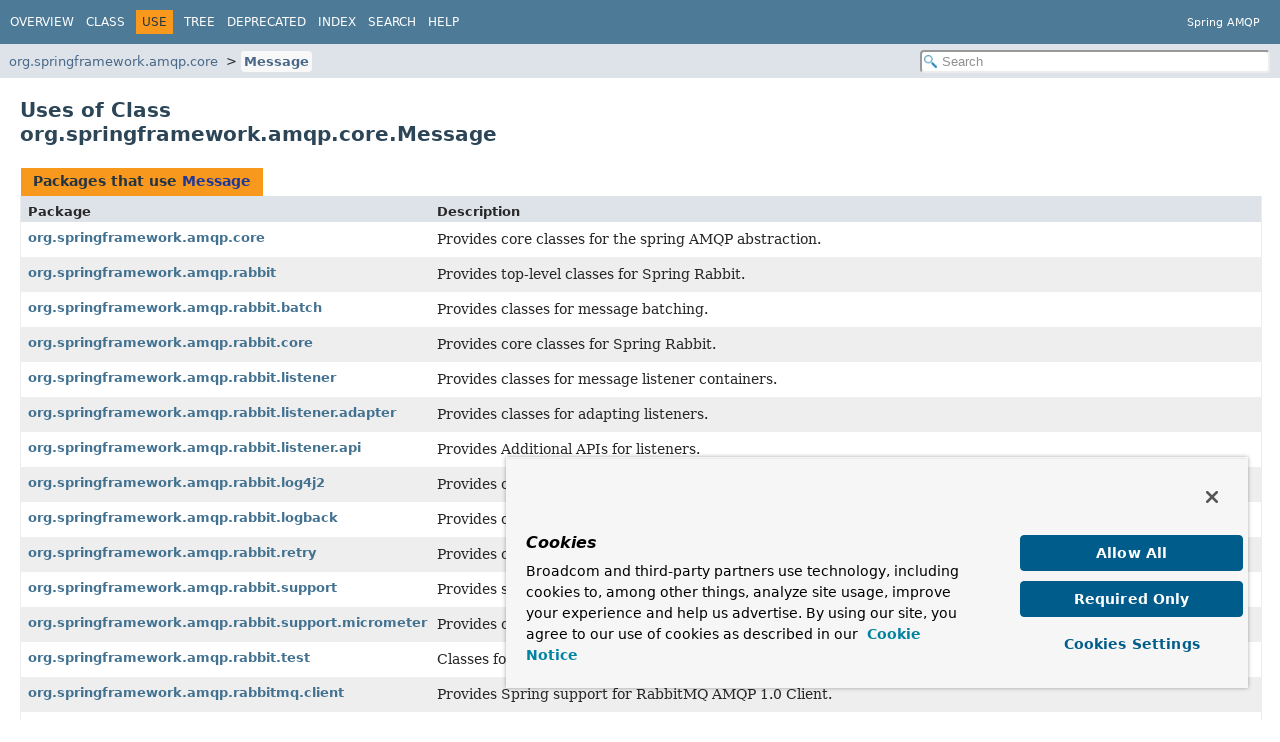

--- FILE ---
content_type: text/html
request_url: https://docs.spring.io/spring-amqp/docs/current/api/org/springframework/amqp/core/class-use/Message.html
body_size: 13489
content:
<!DOCTYPE HTML>
<html lang="en">
<script src="https://cdn.cookielaw.org/scripttemplates/otSDKStub.js" data-domain-script="018ee325-b3a7-7753-937b-b8b3e643b1a7"></script><script>function OptanonWrapper() {}</script><script>function setGTM(w, d, s, l, i) { w[l] = w[l] || []; w[l].push({ "gtm.start": new Date().getTime(), event: "gtm.js"}); var f = d.getElementsByTagName(s)[0], j = d.createElement(s), dl = l != "dataLayer" ? "&l=" + l : ""; j.async = true; j.src = "https://www.googletagmanager.com/gtm.js?id=" + i + dl; f.parentNode.insertBefore(j, f); } if (document.cookie.indexOf("OptanonConsent") > -1 && document.cookie.indexOf("groups=") > -1) { setGTM(window, document, "script", "dataLayer", "GTM-W8CQ8TL"); } else { waitForOnetrustActiveGroups(); } var timer; function waitForOnetrustActiveGroups() { if (document.cookie.indexOf("OptanonConsent") > -1 && document.cookie.indexOf("groups=") > -1) { clearTimeout(timer); setGTM(window, document, "script", "dataLayer", "GTM-W8CQ8TL"); } else { timer = setTimeout(waitForOnetrustActiveGroups, 250); }}</script>
<!-- Generated by javadoc (24) -->
<title>Uses of Class org.springframework.amqp.core.Message (Spring AMQP 4.0.2 API)</title>
<meta name="viewport" content="width=device-width, initial-scale=1">
<meta http-equiv="Content-Type" content="text/html; charset=UTF-8">
<meta name="description" content="use: package: org.springframework.amqp.core, class: Message">
<meta name="generator" content="javadoc/ClassUseWriter">
<link rel="stylesheet" type="text/css" href="../../../../../resource-files/jquery-ui.min.css" title="Style">
<link rel="stylesheet" type="text/css" href="../../../../../resource-files/stylesheet.css" title="Style">
<script type="text/javascript" src="../../../../../script-files/script.js"></script>
<script type="text/javascript" src="../../../../../script-files/jquery-3.7.1.min.js"></script>
<script type="text/javascript" src="../../../../../script-files/jquery-ui.min.js"></script>
</head>
<body class="class-use-page">
<script type="text/javascript">const pathtoroot = "../../../../../";
loadScripts(document, 'script');</script>
<noscript>
<div>JavaScript is disabled on your browser.</div>
</noscript>
<header role="banner">
<nav role="navigation">
<!-- ========= START OF TOP NAVBAR ======= -->
<div class="top-nav" id="navbar-top">
<div class="nav-content">
<div class="nav-menu-button"><button id="navbar-toggle-button" aria-controls="navbar-top" aria-expanded="false" aria-label="Toggle navigation links"><span class="nav-bar-toggle-icon">&nbsp;</span><span class="nav-bar-toggle-icon">&nbsp;</span><span class="nav-bar-toggle-icon">&nbsp;</span></button></div>
<div class="skip-nav"><a href="#skip-navbar-top" title="Skip navigation links">Skip navigation links</a></div>
<ul id="navbar-top-firstrow" class="nav-list" title="Navigation">
<li><a href="../../../../../index.html">Overview</a></li>
<li><a href="../Message.html">Class</a></li>
<li class="nav-bar-cell1-rev">Use</li>
<li><a href="../package-tree.html">Tree</a></li>
<li><a href="../../../../../deprecated-list.html">Deprecated</a></li>
<li><a href="../../../../../index-files/index-1.html">Index</a></li>
<li><a href="../../../../../search.html">Search</a></li>
<li><a href="../../../../../help-doc.html#use">Help</a></li>
</ul>
<div class="about-language">Spring AMQP</div>
</div>
</div>
<div class="sub-nav">
<div class="nav-content">
<ol class="sub-nav-list">
<li><a href="../package-summary.html">org.springframework.amqp.core</a></li>
<li><a href="../Message.html" class="current-selection">Message</a></li>
</ol>
<div class="nav-list-search">
<input type="text" id="search-input" disabled placeholder="Search" aria-label="Search in documentation" autocomplete="off">
<input type="reset" id="reset-search" disabled value="Reset">
</div>
</div>
</div>
<!-- ========= END OF TOP NAVBAR ========= -->
<span class="skip-nav" id="skip-navbar-top"></span></nav>
</header>
<div class="main-grid">
<main role="main">
<div class="header">
<h1 title="Uses of Class org.springframework.amqp.core.Message" class="title">Uses of Class<br>org.springframework.amqp.core.Message</h1>
</div>
<div class="caption"><span>Packages that use <a href="../Message.html" title="class in org.springframework.amqp.core">Message</a></span></div>
<div class="summary-table two-column-summary">
<div class="table-header col-first">Package</div>
<div class="table-header col-last">Description</div>
<div class="col-first even-row-color"><a href="#org.springframework.amqp.core">org.springframework.amqp.core</a></div>
<div class="col-last even-row-color">
<div class="block">Provides core classes for the spring AMQP abstraction.</div>
</div>
<div class="col-first odd-row-color"><a href="#org.springframework.amqp.rabbit">org.springframework.amqp.rabbit</a></div>
<div class="col-last odd-row-color">
<div class="block">Provides top-level classes for Spring Rabbit.</div>
</div>
<div class="col-first even-row-color"><a href="#org.springframework.amqp.rabbit.batch">org.springframework.amqp.rabbit.batch</a></div>
<div class="col-last even-row-color">
<div class="block">Provides classes for message batching.</div>
</div>
<div class="col-first odd-row-color"><a href="#org.springframework.amqp.rabbit.core">org.springframework.amqp.rabbit.core</a></div>
<div class="col-last odd-row-color">
<div class="block">Provides core classes for Spring Rabbit.</div>
</div>
<div class="col-first even-row-color"><a href="#org.springframework.amqp.rabbit.listener">org.springframework.amqp.rabbit.listener</a></div>
<div class="col-last even-row-color">
<div class="block">Provides classes for message listener containers.</div>
</div>
<div class="col-first odd-row-color"><a href="#org.springframework.amqp.rabbit.listener.adapter">org.springframework.amqp.rabbit.listener.adapter</a></div>
<div class="col-last odd-row-color">
<div class="block">Provides classes for adapting listeners.</div>
</div>
<div class="col-first even-row-color"><a href="#org.springframework.amqp.rabbit.listener.api">org.springframework.amqp.rabbit.listener.api</a></div>
<div class="col-last even-row-color">
<div class="block">Provides Additional APIs for listeners.</div>
</div>
<div class="col-first odd-row-color"><a href="#org.springframework.amqp.rabbit.log4j2">org.springframework.amqp.rabbit.log4j2</a></div>
<div class="col-last odd-row-color">
<div class="block">Provides classes supporting Log4j 2 appenders.</div>
</div>
<div class="col-first even-row-color"><a href="#org.springframework.amqp.rabbit.logback">org.springframework.amqp.rabbit.logback</a></div>
<div class="col-last even-row-color">
<div class="block">Provides classes supporting Logback appenders.</div>
</div>
<div class="col-first odd-row-color"><a href="#org.springframework.amqp.rabbit.retry">org.springframework.amqp.rabbit.retry</a></div>
<div class="col-last odd-row-color">
<div class="block">Provides classes supporting retries.</div>
</div>
<div class="col-first even-row-color"><a href="#org.springframework.amqp.rabbit.support">org.springframework.amqp.rabbit.support</a></div>
<div class="col-last even-row-color">
<div class="block">Provides support classes for Spring Rabbit.</div>
</div>
<div class="col-first odd-row-color"><a href="#org.springframework.amqp.rabbit.support.micrometer">org.springframework.amqp.rabbit.support.micrometer</a></div>
<div class="col-last odd-row-color">
<div class="block">Provides classes for Micrometer support.</div>
</div>
<div class="col-first even-row-color"><a href="#org.springframework.amqp.rabbit.test">org.springframework.amqp.rabbit.test</a></div>
<div class="col-last even-row-color">
<div class="block">Classes for testing Spring AMQP applications.</div>
</div>
<div class="col-first odd-row-color"><a href="#org.springframework.amqp.rabbitmq.client">org.springframework.amqp.rabbitmq.client</a></div>
<div class="col-last odd-row-color">
<div class="block">Provides Spring support for RabbitMQ AMQP 1.0 Client.</div>
</div>
<div class="col-first even-row-color"><a href="#org.springframework.amqp.rabbitmq.client.listener">org.springframework.amqp.rabbitmq.client.listener</a></div>
<div class="col-last even-row-color">
<div class="block">Provides Spring support for RabbitMQ AMQP 1.0 Consumer.</div>
</div>
<div class="col-first odd-row-color"><a href="#org.springframework.amqp.support.converter">org.springframework.amqp.support.converter</a></div>
<div class="col-last odd-row-color">
<div class="block">Provides classes for supporting message conversion.</div>
</div>
<div class="col-first even-row-color"><a href="#org.springframework.amqp.support.postprocessor">org.springframework.amqp.support.postprocessor</a></div>
<div class="col-last even-row-color">
<div class="block">Package for Spring AMQP message post processors.</div>
</div>
<div class="col-first odd-row-color"><a href="#org.springframework.rabbit.stream.producer">org.springframework.rabbit.stream.producer</a></div>
<div class="col-last odd-row-color">
<div class="block">Provides classes for stream producers.</div>
</div>
<div class="col-first even-row-color"><a href="#org.springframework.rabbit.stream.retry">org.springframework.rabbit.stream.retry</a></div>
<div class="col-last even-row-color">
<div class="block">Provides classes supporting retries.</div>
</div>
<div class="col-first odd-row-color"><a href="#org.springframework.rabbit.stream.support.converter">org.springframework.rabbit.stream.support.converter</a></div>
<div class="col-last odd-row-color">
<div class="block">Provides classes for message conversion.</div>
</div>
</div>
<section class="class-uses">
<ul class="block-list">
<li>
<section class="detail" id="org.springframework.amqp.core">
<h2>Uses of <a href="../Message.html" title="class in org.springframework.amqp.core">Message</a> in <a href="../package-summary.html">org.springframework.amqp.core</a></h2>
<div class="caption"><span>Subclasses with type arguments of type <a href="../Message.html" title="class in org.springframework.amqp.core">Message</a> in <a href="../package-summary.html">org.springframework.amqp.core</a></span></div>
<div class="summary-table three-column-summary">
<div class="table-header col-first">Modifier and Type</div>
<div class="table-header col-second">Class</div>
<div class="table-header col-last">Description</div>
<div class="col-first even-row-color"><code>final class&nbsp;</code></div>
<div class="col-second even-row-color"><code><a href="../MessageBuilder.html" class="type-name-link" title="class in org.springframework.amqp.core">MessageBuilder</a></code></div>
<div class="col-last even-row-color">
<div class="block">Builds a Spring AMQP Message either from a byte[] body or
 another Message using a fluent API.</div>
</div>
</div>
<div class="caption"><span>Subinterfaces with type arguments of type <a href="../Message.html" title="class in org.springframework.amqp.core">Message</a> in <a href="../package-summary.html">org.springframework.amqp.core</a></span></div>
<div class="summary-table three-column-summary">
<div class="table-header col-first">Modifier and Type</div>
<div class="table-header col-second">Interface</div>
<div class="table-header col-last">Description</div>
<div class="col-first even-row-color"><code>interface&nbsp;</code></div>
<div class="col-second even-row-color"><code><a href="../ReceiveAndReplyMessageCallback.html" class="type-name-link" title="interface in org.springframework.amqp.core">ReceiveAndReplyMessageCallback</a></code></div>
<div class="col-last even-row-color">
<div class="block"><a href="../Message.html" title="class in org.springframework.amqp.core"><code>Message</code></a> exchanging contract of <a href="../ReceiveAndReplyCallback.html" title="interface in org.springframework.amqp.core"><code>ReceiveAndReplyCallback</code></a>.</div>
</div>
<div class="col-first odd-row-color"><code>interface&nbsp;</code></div>
<div class="col-second odd-row-color"><code><a href="../ReceiveAndReplyMessageCallback.html" class="type-name-link" title="interface in org.springframework.amqp.core">ReceiveAndReplyMessageCallback</a></code></div>
<div class="col-last odd-row-color">
<div class="block"><a href="../Message.html" title="class in org.springframework.amqp.core"><code>Message</code></a> exchanging contract of <a href="../ReceiveAndReplyCallback.html" title="interface in org.springframework.amqp.core"><code>ReceiveAndReplyCallback</code></a>.</div>
</div>
</div>
<div class="caption"><span>Methods in <a href="../package-summary.html">org.springframework.amqp.core</a> that return <a href="../Message.html" title="class in org.springframework.amqp.core">Message</a></span></div>
<div class="summary-table three-column-summary">
<div class="table-header col-first">Modifier and Type</div>
<div class="table-header col-second">Method</div>
<div class="table-header col-last">Description</div>
<div class="col-first even-row-color"><code><a href="../Message.html" title="class in org.springframework.amqp.core">Message</a></code></div>
<div class="col-second even-row-color"><span class="type-name-label">MessageBuilder.</span><code><a href="../MessageBuilder.html#build()" class="member-name-link">build</a>()</code></div>
<div class="col-last even-row-color">&nbsp;</div>
<div class="col-first odd-row-color"><code><a href="../Message.html" title="class in org.springframework.amqp.core">Message</a></code></div>
<div class="col-second odd-row-color"><span class="type-name-label">ReturnedMessage.</span><code><a href="../ReturnedMessage.html#getMessage()" class="member-name-link">getMessage</a>()</code></div>
<div class="col-last odd-row-color">
<div class="block">Get the message.</div>
</div>
<div class="col-first even-row-color"><code><a href="../Message.html" title="class in org.springframework.amqp.core">Message</a></code></div>
<div class="col-second even-row-color"><span class="type-name-label">AmqpReplyTimeoutException.</span><code><a href="../AmqpReplyTimeoutException.html#getRequestMessage()" class="member-name-link">getRequestMessage</a>()</code></div>
<div class="col-last even-row-color">&nbsp;</div>
<div class="col-first odd-row-color"><code><a href="../Message.html" title="class in org.springframework.amqp.core">Message</a></code></div>
<div class="col-second odd-row-color"><span class="type-name-label">AmqpMessageReturnedException.</span><code><a href="../AmqpMessageReturnedException.html#getReturnedMessage()" class="member-name-link">getReturnedMessage</a>()</code></div>
<div class="col-last odd-row-color">&nbsp;</div>
<div class="col-first even-row-color"><code><a href="../Message.html" title="class in org.springframework.amqp.core">Message</a></code></div>
<div class="col-second even-row-color"><span class="type-name-label">MessagePostProcessor.</span><code><a href="../MessagePostProcessor.html#postProcessMessage(org.springframework.amqp.core.Message)" class="member-name-link">postProcessMessage</a><wbr>(<a href="../Message.html" title="class in org.springframework.amqp.core">Message</a>&nbsp;message)</code></div>
<div class="col-last even-row-color">
<div class="block">Change (or replace) the message.</div>
</div>
<div class="col-first odd-row-color"><code>default <a href="../Message.html" title="class in org.springframework.amqp.core">Message</a></code></div>
<div class="col-second odd-row-color"><span class="type-name-label">MessagePostProcessor.</span><code><a href="../MessagePostProcessor.html#postProcessMessage(org.springframework.amqp.core.Message,org.springframework.amqp.core.Correlation)" class="member-name-link">postProcessMessage</a><wbr>(<a href="../Message.html" title="class in org.springframework.amqp.core">Message</a>&nbsp;message,
 @Nullable <a href="../Correlation.html" title="interface in org.springframework.amqp.core">Correlation</a>&nbsp;correlation)</code></div>
<div class="col-last odd-row-color">
<div class="block">Change (or replace) the message and/or change its correlation data.</div>
</div>
<div class="col-first even-row-color"><code>default <a href="../Message.html" title="class in org.springframework.amqp.core">Message</a></code></div>
<div class="col-second even-row-color"><span class="type-name-label">MessagePostProcessor.</span><code><a href="../MessagePostProcessor.html#postProcessMessage(org.springframework.amqp.core.Message,org.springframework.amqp.core.Correlation,java.lang.String,java.lang.String)" class="member-name-link">postProcessMessage</a><wbr>(<a href="../Message.html" title="class in org.springframework.amqp.core">Message</a>&nbsp;message,
 @Nullable <a href="../Correlation.html" title="interface in org.springframework.amqp.core">Correlation</a>&nbsp;correlation,
 <a href="https://docs.oracle.com/en/java/javase/17/docs/api/java.base/java/lang/String.html" title="class or interface in java.lang" class="external-link">String</a>&nbsp;exchange,
 <a href="https://docs.oracle.com/en/java/javase/17/docs/api/java.base/java/lang/String.html" title="class or interface in java.lang" class="external-link">String</a>&nbsp;routingKey)</code></div>
<div class="col-last even-row-color">
<div class="block">Change (or replace) the message and/or change its correlation data.</div>
</div>
<div class="col-first odd-row-color"><code>@Nullable <a href="../Message.html" title="class in org.springframework.amqp.core">Message</a></code></div>
<div class="col-second odd-row-color"><span class="type-name-label">AmqpTemplate.</span><code><a href="../AmqpTemplate.html#receive()" class="member-name-link">receive</a>()</code></div>
<div class="col-last odd-row-color">
<div class="block">Receive a message if there is one from a default queue.</div>
</div>
<div class="col-first even-row-color"><code>@Nullable <a href="../Message.html" title="class in org.springframework.amqp.core">Message</a></code></div>
<div class="col-second even-row-color"><span class="type-name-label">AmqpTemplate.</span><code><a href="../AmqpTemplate.html#receive(long)" class="member-name-link">receive</a><wbr>(long&nbsp;timeoutMillis)</code></div>
<div class="col-last even-row-color">
<div class="block">Receive a message from a default queue, waiting up to the specified wait time if
 necessary for a message to become available.</div>
</div>
<div class="col-first odd-row-color"><code>@Nullable <a href="../Message.html" title="class in org.springframework.amqp.core">Message</a></code></div>
<div class="col-second odd-row-color"><span class="type-name-label">AmqpTemplate.</span><code><a href="../AmqpTemplate.html#receive(java.lang.String)" class="member-name-link">receive</a><wbr>(<a href="https://docs.oracle.com/en/java/javase/17/docs/api/java.base/java/lang/String.html" title="class or interface in java.lang" class="external-link">String</a>&nbsp;queueName)</code></div>
<div class="col-last odd-row-color">
<div class="block">Receive a message if there is one from a specific queue.</div>
</div>
<div class="col-first even-row-color"><code>@Nullable <a href="../Message.html" title="class in org.springframework.amqp.core">Message</a></code></div>
<div class="col-second even-row-color"><span class="type-name-label">AmqpTemplate.</span><code><a href="../AmqpTemplate.html#receive(java.lang.String,long)" class="member-name-link">receive</a><wbr>(<a href="https://docs.oracle.com/en/java/javase/17/docs/api/java.base/java/lang/String.html" title="class or interface in java.lang" class="external-link">String</a>&nbsp;queueName,
 long&nbsp;timeoutMillis)</code></div>
<div class="col-last even-row-color">
<div class="block">Receive a message from a specific queue, waiting up to the specified wait time if
 necessary for a message to become available.</div>
</div>
<div class="col-first odd-row-color"><code>@Nullable <a href="../Message.html" title="class in org.springframework.amqp.core">Message</a></code></div>
<div class="col-second odd-row-color"><span class="type-name-label">AmqpTemplate.</span><code><a href="../AmqpTemplate.html#sendAndReceive(java.lang.String,java.lang.String,org.springframework.amqp.core.Message)" class="member-name-link">sendAndReceive</a><wbr>(<a href="https://docs.oracle.com/en/java/javase/17/docs/api/java.base/java/lang/String.html" title="class or interface in java.lang" class="external-link">String</a>&nbsp;exchange,
 <a href="https://docs.oracle.com/en/java/javase/17/docs/api/java.base/java/lang/String.html" title="class or interface in java.lang" class="external-link">String</a>&nbsp;routingKey,
 <a href="../Message.html" title="class in org.springframework.amqp.core">Message</a>&nbsp;message)</code></div>
<div class="col-last odd-row-color">
<div class="block">Basic RPC pattern.</div>
</div>
<div class="col-first even-row-color"><code>@Nullable <a href="../Message.html" title="class in org.springframework.amqp.core">Message</a></code></div>
<div class="col-second even-row-color"><span class="type-name-label">AmqpTemplate.</span><code><a href="../AmqpTemplate.html#sendAndReceive(java.lang.String,org.springframework.amqp.core.Message)" class="member-name-link">sendAndReceive</a><wbr>(<a href="https://docs.oracle.com/en/java/javase/17/docs/api/java.base/java/lang/String.html" title="class or interface in java.lang" class="external-link">String</a>&nbsp;routingKey,
 <a href="../Message.html" title="class in org.springframework.amqp.core">Message</a>&nbsp;message)</code></div>
<div class="col-last even-row-color">
<div class="block">Basic RPC pattern.</div>
</div>
<div class="col-first odd-row-color"><code>@Nullable <a href="../Message.html" title="class in org.springframework.amqp.core">Message</a></code></div>
<div class="col-second odd-row-color"><span class="type-name-label">AmqpTemplate.</span><code><a href="../AmqpTemplate.html#sendAndReceive(org.springframework.amqp.core.Message)" class="member-name-link">sendAndReceive</a><wbr>(<a href="../Message.html" title="class in org.springframework.amqp.core">Message</a>&nbsp;message)</code></div>
<div class="col-last odd-row-color">
<div class="block">Basic RPC pattern.</div>
</div>
</div>
<div class="caption"><span>Methods in <a href="../package-summary.html">org.springframework.amqp.core</a> that return types with arguments of type <a href="../Message.html" title="class in org.springframework.amqp.core">Message</a></span></div>
<div class="summary-table three-column-summary">
<div class="table-header col-first">Modifier and Type</div>
<div class="table-header col-second">Method</div>
<div class="table-header col-last">Description</div>
<div class="col-first even-row-color"><code>default <a href="https://docs.oracle.com/en/java/javase/17/docs/api/java.base/java/util/concurrent/CompletableFuture.html" title="class or interface in java.util.concurrent" class="external-link">CompletableFuture</a><wbr>&lt;<a href="../Message.html" title="class in org.springframework.amqp.core">Message</a>&gt;</code></div>
<div class="col-second even-row-color"><span class="type-name-label">AsyncAmqpTemplate.</span><code><a href="../AsyncAmqpTemplate.html#receive()" class="member-name-link">receive</a>()</code></div>
<div class="col-last even-row-color">&nbsp;</div>
<div class="col-first odd-row-color"><code>default <a href="https://docs.oracle.com/en/java/javase/17/docs/api/java.base/java/util/concurrent/CompletableFuture.html" title="class or interface in java.util.concurrent" class="external-link">CompletableFuture</a><wbr>&lt;<a href="../Message.html" title="class in org.springframework.amqp.core">Message</a>&gt;</code></div>
<div class="col-second odd-row-color"><span class="type-name-label">AsyncAmqpTemplate.</span><code><a href="../AsyncAmqpTemplate.html#receive(java.lang.String)" class="member-name-link">receive</a><wbr>(<a href="https://docs.oracle.com/en/java/javase/17/docs/api/java.base/java/lang/String.html" title="class or interface in java.lang" class="external-link">String</a>&nbsp;queueName)</code></div>
<div class="col-last odd-row-color">&nbsp;</div>
<div class="col-first even-row-color"><code><a href="https://docs.oracle.com/en/java/javase/17/docs/api/java.base/java/util/concurrent/CompletableFuture.html" title="class or interface in java.util.concurrent" class="external-link">CompletableFuture</a><wbr>&lt;<a href="../Message.html" title="class in org.springframework.amqp.core">Message</a>&gt;</code></div>
<div class="col-second even-row-color"><span class="type-name-label">AsyncAmqpTemplate.</span><code><a href="../AsyncAmqpTemplate.html#sendAndReceive(java.lang.String,java.lang.String,org.springframework.amqp.core.Message)" class="member-name-link">sendAndReceive</a><wbr>(<a href="https://docs.oracle.com/en/java/javase/17/docs/api/java.base/java/lang/String.html" title="class or interface in java.lang" class="external-link">String</a>&nbsp;exchange,
 @Nullable <a href="https://docs.oracle.com/en/java/javase/17/docs/api/java.base/java/lang/String.html" title="class or interface in java.lang" class="external-link">String</a>&nbsp;routingKey,
 <a href="../Message.html" title="class in org.springframework.amqp.core">Message</a>&nbsp;message)</code></div>
<div class="col-last even-row-color">
<div class="block">Send a message to the supplied exchange and routing key.</div>
</div>
<div class="col-first odd-row-color"><code><a href="https://docs.oracle.com/en/java/javase/17/docs/api/java.base/java/util/concurrent/CompletableFuture.html" title="class or interface in java.util.concurrent" class="external-link">CompletableFuture</a><wbr>&lt;<a href="../Message.html" title="class in org.springframework.amqp.core">Message</a>&gt;</code></div>
<div class="col-second odd-row-color"><span class="type-name-label">AsyncAmqpTemplate.</span><code><a href="../AsyncAmqpTemplate.html#sendAndReceive(java.lang.String,org.springframework.amqp.core.Message)" class="member-name-link">sendAndReceive</a><wbr>(<a href="https://docs.oracle.com/en/java/javase/17/docs/api/java.base/java/lang/String.html" title="class or interface in java.lang" class="external-link">String</a>&nbsp;routingKey,
 <a href="../Message.html" title="class in org.springframework.amqp.core">Message</a>&nbsp;message)</code></div>
<div class="col-last odd-row-color">
<div class="block">Send a message to the default exchange with the supplied routing key.</div>
</div>
<div class="col-first even-row-color"><code><a href="https://docs.oracle.com/en/java/javase/17/docs/api/java.base/java/util/concurrent/CompletableFuture.html" title="class or interface in java.util.concurrent" class="external-link">CompletableFuture</a><wbr>&lt;<a href="../Message.html" title="class in org.springframework.amqp.core">Message</a>&gt;</code></div>
<div class="col-second even-row-color"><span class="type-name-label">AsyncAmqpTemplate.</span><code><a href="../AsyncAmqpTemplate.html#sendAndReceive(org.springframework.amqp.core.Message)" class="member-name-link">sendAndReceive</a><wbr>(<a href="../Message.html" title="class in org.springframework.amqp.core">Message</a>&nbsp;message)</code></div>
<div class="col-last even-row-color">
<div class="block">Send a message to the default exchange with the default routing key.</div>
</div>
</div>
<div class="caption"><span>Methods in <a href="../package-summary.html">org.springframework.amqp.core</a> with parameters of type <a href="../Message.html" title="class in org.springframework.amqp.core">Message</a></span></div>
<div class="summary-table three-column-summary">
<div class="table-header col-first">Modifier and Type</div>
<div class="table-header col-second">Method</div>
<div class="table-header col-last">Description</div>
<div class="col-first even-row-color"><code>static <a href="../MessageBuilder.html" title="class in org.springframework.amqp.core">MessageBuilder</a></code></div>
<div class="col-second even-row-color"><span class="type-name-label">MessageBuilder.</span><code><a href="../MessageBuilder.html#fromClonedMessage(org.springframework.amqp.core.Message)" class="member-name-link">fromClonedMessage</a><wbr>(<a href="../Message.html" title="class in org.springframework.amqp.core">Message</a>&nbsp;message)</code></div>
<div class="col-last even-row-color">
<div class="block">The final message will have a copy of the message
 body, the MessageProperties will be cloned (top level only).</div>
</div>
<div class="col-first odd-row-color"><code>static <a href="../MessageBuilder.html" title="class in org.springframework.amqp.core">MessageBuilder</a></code></div>
<div class="col-second odd-row-color"><span class="type-name-label">MessageBuilder.</span><code><a href="../MessageBuilder.html#fromMessage(org.springframework.amqp.core.Message)" class="member-name-link">fromMessage</a><wbr>(<a href="../Message.html" title="class in org.springframework.amqp.core">Message</a>&nbsp;message)</code></div>
<div class="col-last odd-row-color">
<div class="block">The final message body will be a direct reference to the message
 body, the MessageProperties will be a shallow copy.</div>
</div>
<div class="col-first even-row-color"><code><a href="../Address.html" title="class in org.springframework.amqp.core">Address</a></code></div>
<div class="col-second even-row-color"><span class="type-name-label">ReplyToAddressCallback.</span><code><a href="../ReplyToAddressCallback.html#getReplyToAddress(org.springframework.amqp.core.Message,T)" class="member-name-link">getReplyToAddress</a><wbr>(<a href="../Message.html" title="class in org.springframework.amqp.core">Message</a>&nbsp;request,
 <a href="../ReplyToAddressCallback.html#type-param-T" title="type parameter in ReplyToAddressCallback">T</a>&nbsp;reply)</code></div>
<div class="col-last even-row-color">&nbsp;</div>
<div class="col-first odd-row-color"><code>default void</code></div>
<div class="col-second odd-row-color"><span class="type-name-label">BatchMessageListener.</span><code><a href="../BatchMessageListener.html#onMessage(org.springframework.amqp.core.Message)" class="member-name-link">onMessage</a><wbr>(<a href="../Message.html" title="class in org.springframework.amqp.core">Message</a>&nbsp;message)</code></div>
<div class="col-last odd-row-color">&nbsp;</div>
<div class="col-first even-row-color"><code>void</code></div>
<div class="col-second even-row-color"><span class="type-name-label">MessageListener.</span><code><a href="../MessageListener.html#onMessage(org.springframework.amqp.core.Message)" class="member-name-link">onMessage</a><wbr>(<a href="../Message.html" title="class in org.springframework.amqp.core">Message</a>&nbsp;message)</code></div>
<div class="col-last even-row-color">
<div class="block">Delivers a single message.</div>
</div>
<div class="col-first odd-row-color"><code><a href="../Message.html" title="class in org.springframework.amqp.core">Message</a></code></div>
<div class="col-second odd-row-color"><span class="type-name-label">MessagePostProcessor.</span><code><a href="../MessagePostProcessor.html#postProcessMessage(org.springframework.amqp.core.Message)" class="member-name-link">postProcessMessage</a><wbr>(<a href="../Message.html" title="class in org.springframework.amqp.core">Message</a>&nbsp;message)</code></div>
<div class="col-last odd-row-color">
<div class="block">Change (or replace) the message.</div>
</div>
<div class="col-first even-row-color"><code>default <a href="../Message.html" title="class in org.springframework.amqp.core">Message</a></code></div>
<div class="col-second even-row-color"><span class="type-name-label">MessagePostProcessor.</span><code><a href="../MessagePostProcessor.html#postProcessMessage(org.springframework.amqp.core.Message,org.springframework.amqp.core.Correlation)" class="member-name-link">postProcessMessage</a><wbr>(<a href="../Message.html" title="class in org.springframework.amqp.core">Message</a>&nbsp;message,
 @Nullable <a href="../Correlation.html" title="interface in org.springframework.amqp.core">Correlation</a>&nbsp;correlation)</code></div>
<div class="col-last even-row-color">
<div class="block">Change (or replace) the message and/or change its correlation data.</div>
</div>
<div class="col-first odd-row-color"><code>default <a href="../Message.html" title="class in org.springframework.amqp.core">Message</a></code></div>
<div class="col-second odd-row-color"><span class="type-name-label">MessagePostProcessor.</span><code><a href="../MessagePostProcessor.html#postProcessMessage(org.springframework.amqp.core.Message,org.springframework.amqp.core.Correlation,java.lang.String,java.lang.String)" class="member-name-link">postProcessMessage</a><wbr>(<a href="../Message.html" title="class in org.springframework.amqp.core">Message</a>&nbsp;message,
 @Nullable <a href="../Correlation.html" title="interface in org.springframework.amqp.core">Correlation</a>&nbsp;correlation,
 <a href="https://docs.oracle.com/en/java/javase/17/docs/api/java.base/java/lang/String.html" title="class or interface in java.lang" class="external-link">String</a>&nbsp;exchange,
 <a href="https://docs.oracle.com/en/java/javase/17/docs/api/java.base/java/lang/String.html" title="class or interface in java.lang" class="external-link">String</a>&nbsp;routingKey)</code></div>
<div class="col-last odd-row-color">
<div class="block">Change (or replace) the message and/or change its correlation data.</div>
</div>
<div class="col-first even-row-color"><code>void</code></div>
<div class="col-second even-row-color"><span class="type-name-label">AmqpTemplate.</span><code><a href="../AmqpTemplate.html#send(java.lang.String,java.lang.String,org.springframework.amqp.core.Message)" class="member-name-link">send</a><wbr>(<a href="https://docs.oracle.com/en/java/javase/17/docs/api/java.base/java/lang/String.html" title="class or interface in java.lang" class="external-link">String</a>&nbsp;exchange,
 <a href="https://docs.oracle.com/en/java/javase/17/docs/api/java.base/java/lang/String.html" title="class or interface in java.lang" class="external-link">String</a>&nbsp;routingKey,
 <a href="../Message.html" title="class in org.springframework.amqp.core">Message</a>&nbsp;message)</code></div>
<div class="col-last even-row-color">
<div class="block">Send a message to a specific exchange with a specific routing key.</div>
</div>
<div class="col-first odd-row-color"><code>void</code></div>
<div class="col-second odd-row-color"><span class="type-name-label">AmqpTemplate.</span><code><a href="../AmqpTemplate.html#send(java.lang.String,org.springframework.amqp.core.Message)" class="member-name-link">send</a><wbr>(<a href="https://docs.oracle.com/en/java/javase/17/docs/api/java.base/java/lang/String.html" title="class or interface in java.lang" class="external-link">String</a>&nbsp;routingKey,
 <a href="../Message.html" title="class in org.springframework.amqp.core">Message</a>&nbsp;message)</code></div>
<div class="col-last odd-row-color">
<div class="block">Send a message to a default exchange with a specific routing key.</div>
</div>
<div class="col-first even-row-color"><code>void</code></div>
<div class="col-second even-row-color"><span class="type-name-label">AmqpTemplate.</span><code><a href="../AmqpTemplate.html#send(org.springframework.amqp.core.Message)" class="member-name-link">send</a><wbr>(<a href="../Message.html" title="class in org.springframework.amqp.core">Message</a>&nbsp;message)</code></div>
<div class="col-last even-row-color">
<div class="block">Send a message to a default exchange with a default routing key.</div>
</div>
<div class="col-first odd-row-color"><code>default <a href="https://docs.oracle.com/en/java/javase/17/docs/api/java.base/java/util/concurrent/CompletableFuture.html" title="class or interface in java.util.concurrent" class="external-link">CompletableFuture</a><wbr>&lt;<a href="https://docs.oracle.com/en/java/javase/17/docs/api/java.base/java/lang/Boolean.html" title="class or interface in java.lang" class="external-link">Boolean</a>&gt;</code></div>
<div class="col-second odd-row-color"><span class="type-name-label">AsyncAmqpTemplate.</span><code><a href="../AsyncAmqpTemplate.html#send(java.lang.String,java.lang.String,org.springframework.amqp.core.Message)" class="member-name-link">send</a><wbr>(<a href="https://docs.oracle.com/en/java/javase/17/docs/api/java.base/java/lang/String.html" title="class or interface in java.lang" class="external-link">String</a>&nbsp;exchange,
 @Nullable <a href="https://docs.oracle.com/en/java/javase/17/docs/api/java.base/java/lang/String.html" title="class or interface in java.lang" class="external-link">String</a>&nbsp;routingKey,
 <a href="../Message.html" title="class in org.springframework.amqp.core">Message</a>&nbsp;message)</code></div>
<div class="col-last odd-row-color">&nbsp;</div>
<div class="col-first even-row-color"><code>default <a href="https://docs.oracle.com/en/java/javase/17/docs/api/java.base/java/util/concurrent/CompletableFuture.html" title="class or interface in java.util.concurrent" class="external-link">CompletableFuture</a><wbr>&lt;<a href="https://docs.oracle.com/en/java/javase/17/docs/api/java.base/java/lang/Boolean.html" title="class or interface in java.lang" class="external-link">Boolean</a>&gt;</code></div>
<div class="col-second even-row-color"><span class="type-name-label">AsyncAmqpTemplate.</span><code><a href="../AsyncAmqpTemplate.html#send(java.lang.String,org.springframework.amqp.core.Message)" class="member-name-link">send</a><wbr>(<a href="https://docs.oracle.com/en/java/javase/17/docs/api/java.base/java/lang/String.html" title="class or interface in java.lang" class="external-link">String</a>&nbsp;queue,
 <a href="../Message.html" title="class in org.springframework.amqp.core">Message</a>&nbsp;message)</code></div>
<div class="col-last even-row-color">&nbsp;</div>
<div class="col-first odd-row-color"><code>default <a href="https://docs.oracle.com/en/java/javase/17/docs/api/java.base/java/util/concurrent/CompletableFuture.html" title="class or interface in java.util.concurrent" class="external-link">CompletableFuture</a><wbr>&lt;<a href="https://docs.oracle.com/en/java/javase/17/docs/api/java.base/java/lang/Boolean.html" title="class or interface in java.lang" class="external-link">Boolean</a>&gt;</code></div>
<div class="col-second odd-row-color"><span class="type-name-label">AsyncAmqpTemplate.</span><code><a href="../AsyncAmqpTemplate.html#send(org.springframework.amqp.core.Message)" class="member-name-link">send</a><wbr>(<a href="../Message.html" title="class in org.springframework.amqp.core">Message</a>&nbsp;message)</code></div>
<div class="col-last odd-row-color">&nbsp;</div>
<div class="col-first even-row-color"><code>@Nullable <a href="../Message.html" title="class in org.springframework.amqp.core">Message</a></code></div>
<div class="col-second even-row-color"><span class="type-name-label">AmqpTemplate.</span><code><a href="../AmqpTemplate.html#sendAndReceive(java.lang.String,java.lang.String,org.springframework.amqp.core.Message)" class="member-name-link">sendAndReceive</a><wbr>(<a href="https://docs.oracle.com/en/java/javase/17/docs/api/java.base/java/lang/String.html" title="class or interface in java.lang" class="external-link">String</a>&nbsp;exchange,
 <a href="https://docs.oracle.com/en/java/javase/17/docs/api/java.base/java/lang/String.html" title="class or interface in java.lang" class="external-link">String</a>&nbsp;routingKey,
 <a href="../Message.html" title="class in org.springframework.amqp.core">Message</a>&nbsp;message)</code></div>
<div class="col-last even-row-color">
<div class="block">Basic RPC pattern.</div>
</div>
<div class="col-first odd-row-color"><code>@Nullable <a href="../Message.html" title="class in org.springframework.amqp.core">Message</a></code></div>
<div class="col-second odd-row-color"><span class="type-name-label">AmqpTemplate.</span><code><a href="../AmqpTemplate.html#sendAndReceive(java.lang.String,org.springframework.amqp.core.Message)" class="member-name-link">sendAndReceive</a><wbr>(<a href="https://docs.oracle.com/en/java/javase/17/docs/api/java.base/java/lang/String.html" title="class or interface in java.lang" class="external-link">String</a>&nbsp;routingKey,
 <a href="../Message.html" title="class in org.springframework.amqp.core">Message</a>&nbsp;message)</code></div>
<div class="col-last odd-row-color">
<div class="block">Basic RPC pattern.</div>
</div>
<div class="col-first even-row-color"><code>@Nullable <a href="../Message.html" title="class in org.springframework.amqp.core">Message</a></code></div>
<div class="col-second even-row-color"><span class="type-name-label">AmqpTemplate.</span><code><a href="../AmqpTemplate.html#sendAndReceive(org.springframework.amqp.core.Message)" class="member-name-link">sendAndReceive</a><wbr>(<a href="../Message.html" title="class in org.springframework.amqp.core">Message</a>&nbsp;message)</code></div>
<div class="col-last even-row-color">
<div class="block">Basic RPC pattern.</div>
</div>
<div class="col-first odd-row-color"><code><a href="https://docs.oracle.com/en/java/javase/17/docs/api/java.base/java/util/concurrent/CompletableFuture.html" title="class or interface in java.util.concurrent" class="external-link">CompletableFuture</a><wbr>&lt;<a href="../Message.html" title="class in org.springframework.amqp.core">Message</a>&gt;</code></div>
<div class="col-second odd-row-color"><span class="type-name-label">AsyncAmqpTemplate.</span><code><a href="../AsyncAmqpTemplate.html#sendAndReceive(java.lang.String,java.lang.String,org.springframework.amqp.core.Message)" class="member-name-link">sendAndReceive</a><wbr>(<a href="https://docs.oracle.com/en/java/javase/17/docs/api/java.base/java/lang/String.html" title="class or interface in java.lang" class="external-link">String</a>&nbsp;exchange,
 @Nullable <a href="https://docs.oracle.com/en/java/javase/17/docs/api/java.base/java/lang/String.html" title="class or interface in java.lang" class="external-link">String</a>&nbsp;routingKey,
 <a href="../Message.html" title="class in org.springframework.amqp.core">Message</a>&nbsp;message)</code></div>
<div class="col-last odd-row-color">
<div class="block">Send a message to the supplied exchange and routing key.</div>
</div>
<div class="col-first even-row-color"><code><a href="https://docs.oracle.com/en/java/javase/17/docs/api/java.base/java/util/concurrent/CompletableFuture.html" title="class or interface in java.util.concurrent" class="external-link">CompletableFuture</a><wbr>&lt;<a href="../Message.html" title="class in org.springframework.amqp.core">Message</a>&gt;</code></div>
<div class="col-second even-row-color"><span class="type-name-label">AsyncAmqpTemplate.</span><code><a href="../AsyncAmqpTemplate.html#sendAndReceive(java.lang.String,org.springframework.amqp.core.Message)" class="member-name-link">sendAndReceive</a><wbr>(<a href="https://docs.oracle.com/en/java/javase/17/docs/api/java.base/java/lang/String.html" title="class or interface in java.lang" class="external-link">String</a>&nbsp;routingKey,
 <a href="../Message.html" title="class in org.springframework.amqp.core">Message</a>&nbsp;message)</code></div>
<div class="col-last even-row-color">
<div class="block">Send a message to the default exchange with the supplied routing key.</div>
</div>
<div class="col-first odd-row-color"><code><a href="https://docs.oracle.com/en/java/javase/17/docs/api/java.base/java/util/concurrent/CompletableFuture.html" title="class or interface in java.util.concurrent" class="external-link">CompletableFuture</a><wbr>&lt;<a href="../Message.html" title="class in org.springframework.amqp.core">Message</a>&gt;</code></div>
<div class="col-second odd-row-color"><span class="type-name-label">AsyncAmqpTemplate.</span><code><a href="../AsyncAmqpTemplate.html#sendAndReceive(org.springframework.amqp.core.Message)" class="member-name-link">sendAndReceive</a><wbr>(<a href="../Message.html" title="class in org.springframework.amqp.core">Message</a>&nbsp;message)</code></div>
<div class="col-last odd-row-color">
<div class="block">Send a message to the default exchange with the default routing key.</div>
</div>
</div>
<div class="caption"><span>Method parameters in <a href="../package-summary.html">org.springframework.amqp.core</a> with type arguments of type <a href="../Message.html" title="class in org.springframework.amqp.core">Message</a></span></div>
<div class="summary-table three-column-summary">
<div class="table-header col-first">Modifier and Type</div>
<div class="table-header col-second">Method</div>
<div class="table-header col-last">Description</div>
<div class="col-first even-row-color"><code>void</code></div>
<div class="col-second even-row-color"><span class="type-name-label">BatchMessageListener.</span><code><a href="../BatchMessageListener.html#onMessageBatch(java.util.List)" class="member-name-link">onMessageBatch</a><wbr>(<a href="https://docs.oracle.com/en/java/javase/17/docs/api/java.base/java/util/List.html" title="class or interface in java.util" class="external-link">List</a>&lt;<a href="../Message.html" title="class in org.springframework.amqp.core">Message</a>&gt;&nbsp;messages)</code></div>
<div class="col-last even-row-color">&nbsp;</div>
<div class="col-first odd-row-color"><code>default void</code></div>
<div class="col-second odd-row-color"><span class="type-name-label">MessageListener.</span><code><a href="../MessageListener.html#onMessageBatch(java.util.List)" class="member-name-link">onMessageBatch</a><wbr>(<a href="https://docs.oracle.com/en/java/javase/17/docs/api/java.base/java/util/List.html" title="class or interface in java.util" class="external-link">List</a>&lt;<a href="../Message.html" title="class in org.springframework.amqp.core">Message</a>&gt;&nbsp;messages)</code></div>
<div class="col-last odd-row-color">
<div class="block">Delivers a batch of messages.</div>
</div>
</div>
<div class="caption"><span>Constructors in <a href="../package-summary.html">org.springframework.amqp.core</a> with parameters of type <a href="../Message.html" title="class in org.springframework.amqp.core">Message</a></span></div>
<div class="summary-table three-column-summary">
<div class="table-header col-first">Modifier</div>
<div class="table-header col-second">Constructor</div>
<div class="table-header col-last">Description</div>
<div class="col-first even-row-color"><code>&nbsp;</code></div>
<div class="col-second even-row-color"><code><a href="../AmqpReplyTimeoutException.html#%3Cinit%3E(java.lang.String,org.springframework.amqp.core.Message)" class="member-name-link">AmqpReplyTimeoutException</a><wbr>(<a href="https://docs.oracle.com/en/java/javase/17/docs/api/java.base/java/lang/String.html" title="class or interface in java.lang" class="external-link">String</a>&nbsp;message,
 <a href="../Message.html" title="class in org.springframework.amqp.core">Message</a>&nbsp;requestMessage)</code></div>
<div class="col-last even-row-color">&nbsp;</div>
<div class="col-first odd-row-color"><code>&nbsp;</code></div>
<div class="col-second odd-row-color"><code><a href="../ReturnedMessage.html#%3Cinit%3E(org.springframework.amqp.core.Message,int,java.lang.String,java.lang.String,java.lang.String)" class="member-name-link">ReturnedMessage</a><wbr>(<a href="../Message.html" title="class in org.springframework.amqp.core">Message</a>&nbsp;message,
 int&nbsp;replyCode,
 <a href="https://docs.oracle.com/en/java/javase/17/docs/api/java.base/java/lang/String.html" title="class or interface in java.lang" class="external-link">String</a>&nbsp;replyText,
 <a href="https://docs.oracle.com/en/java/javase/17/docs/api/java.base/java/lang/String.html" title="class or interface in java.lang" class="external-link">String</a>&nbsp;exchange,
 <a href="https://docs.oracle.com/en/java/javase/17/docs/api/java.base/java/lang/String.html" title="class or interface in java.lang" class="external-link">String</a>&nbsp;routingKey)</code></div>
<div class="col-last odd-row-color">&nbsp;</div>
</div>
</section>
</li>
<li>
<section class="detail" id="org.springframework.amqp.rabbit">
<h2>Uses of <a href="../Message.html" title="class in org.springframework.amqp.core">Message</a> in <a href="../../rabbit/package-summary.html">org.springframework.amqp.rabbit</a></h2>
<div class="caption"><span>Subclasses with type arguments of type <a href="../Message.html" title="class in org.springframework.amqp.core">Message</a> in <a href="../../rabbit/package-summary.html">org.springframework.amqp.rabbit</a></span></div>
<div class="summary-table three-column-summary">
<div class="table-header col-first">Modifier and Type</div>
<div class="table-header col-second">Class</div>
<div class="table-header col-last">Description</div>
<div class="col-first even-row-color"><code>class&nbsp;</code></div>
<div class="col-second even-row-color"><code><a href="../../rabbit/RabbitMessageFuture.html" class="type-name-link" title="class in org.springframework.amqp.rabbit">RabbitMessageFuture</a></code></div>
<div class="col-last even-row-color">
<div class="block">A <a href="../../rabbit/RabbitFuture.html" title="class in org.springframework.amqp.rabbit"><code>RabbitFuture</code></a> with a return type of <a href="../Message.html" title="class in org.springframework.amqp.core"><code>Message</code></a>.</div>
</div>
</div>
<div class="caption"><span>Methods in <a href="../../rabbit/package-summary.html">org.springframework.amqp.rabbit</a> with parameters of type <a href="../Message.html" title="class in org.springframework.amqp.core">Message</a></span></div>
<div class="summary-table three-column-summary">
<div class="table-header col-first">Modifier and Type</div>
<div class="table-header col-second">Method</div>
<div class="table-header col-last">Description</div>
<div class="col-first even-row-color"><code>void</code></div>
<div class="col-second even-row-color"><span class="type-name-label">AsyncRabbitTemplate.</span><code><a href="../../rabbit/AsyncRabbitTemplate.html#onMessage(org.springframework.amqp.core.Message,com.rabbitmq.client.Channel)" class="member-name-link">onMessage</a><wbr>(<a href="../Message.html" title="class in org.springframework.amqp.core">Message</a>&nbsp;message,
 @Nullable com.rabbitmq.client.Channel&nbsp;channel)</code></div>
<div class="col-last even-row-color">&nbsp;</div>
<div class="col-first odd-row-color"><code><a href="../../rabbit/RabbitMessageFuture.html" title="class in org.springframework.amqp.rabbit">RabbitMessageFuture</a></code></div>
<div class="col-second odd-row-color"><span class="type-name-label">AsyncRabbitTemplate.</span><code><a href="../../rabbit/AsyncRabbitTemplate.html#sendAndReceive(java.lang.String,java.lang.String,org.springframework.amqp.core.Message)" class="member-name-link">sendAndReceive</a><wbr>(@Nullable <a href="https://docs.oracle.com/en/java/javase/17/docs/api/java.base/java/lang/String.html" title="class or interface in java.lang" class="external-link">String</a>&nbsp;exchange,
 @Nullable <a href="https://docs.oracle.com/en/java/javase/17/docs/api/java.base/java/lang/String.html" title="class or interface in java.lang" class="external-link">String</a>&nbsp;routingKey,
 <a href="../Message.html" title="class in org.springframework.amqp.core">Message</a>&nbsp;message)</code></div>
<div class="col-last odd-row-color">&nbsp;</div>
<div class="col-first even-row-color"><code><a href="../../rabbit/RabbitMessageFuture.html" title="class in org.springframework.amqp.rabbit">RabbitMessageFuture</a></code></div>
<div class="col-second even-row-color"><span class="type-name-label">AsyncRabbitTemplate.</span><code><a href="../../rabbit/AsyncRabbitTemplate.html#sendAndReceive(java.lang.String,org.springframework.amqp.core.Message)" class="member-name-link">sendAndReceive</a><wbr>(@Nullable <a href="https://docs.oracle.com/en/java/javase/17/docs/api/java.base/java/lang/String.html" title="class or interface in java.lang" class="external-link">String</a>&nbsp;routingKey,
 <a href="../Message.html" title="class in org.springframework.amqp.core">Message</a>&nbsp;message)</code></div>
<div class="col-last even-row-color">&nbsp;</div>
<div class="col-first odd-row-color"><code><a href="../../rabbit/RabbitMessageFuture.html" title="class in org.springframework.amqp.rabbit">RabbitMessageFuture</a></code></div>
<div class="col-second odd-row-color"><span class="type-name-label">AsyncRabbitTemplate.</span><code><a href="../../rabbit/AsyncRabbitTemplate.html#sendAndReceive(org.springframework.amqp.core.Message)" class="member-name-link">sendAndReceive</a><wbr>(<a href="../Message.html" title="class in org.springframework.amqp.core">Message</a>&nbsp;message)</code></div>
<div class="col-last odd-row-color">&nbsp;</div>
</div>
<div class="caption"><span>Constructors in <a href="../../rabbit/package-summary.html">org.springframework.amqp.rabbit</a> with parameters of type <a href="../Message.html" title="class in org.springframework.amqp.core">Message</a></span></div>
<div class="summary-table three-column-summary">
<div class="table-header col-first">Modifier</div>
<div class="table-header col-second">Constructor</div>
<div class="table-header col-last">Description</div>
<div class="col-first even-row-color"><code>protected </code></div>
<div class="col-second even-row-color"><code><a href="../../rabbit/RabbitFuture.html#%3Cinit%3E(java.lang.String,org.springframework.amqp.core.Message,java.util.function.BiConsumer,java.util.function.Function)" class="member-name-link">RabbitFuture</a><wbr>(<a href="https://docs.oracle.com/en/java/javase/17/docs/api/java.base/java/lang/String.html" title="class or interface in java.lang" class="external-link">String</a>&nbsp;correlationId,
 <a href="../Message.html" title="class in org.springframework.amqp.core">Message</a>&nbsp;requestMessage,
 <a href="https://docs.oracle.com/en/java/javase/17/docs/api/java.base/java/util/function/BiConsumer.html" title="class or interface in java.util.function" class="external-link">BiConsumer</a>&lt;<a href="https://docs.oracle.com/en/java/javase/17/docs/api/java.base/java/lang/String.html" title="class or interface in java.lang" class="external-link">String</a>, @Nullable <a href="../../rabbit/listener/DirectReplyToMessageListenerContainer.ChannelHolder.html" title="class in org.springframework.amqp.rabbit.listener">DirectReplyToMessageListenerContainer.ChannelHolder</a>&gt;&nbsp;canceler,
 <a href="https://docs.oracle.com/en/java/javase/17/docs/api/java.base/java/util/function/Function.html" title="class or interface in java.util.function" class="external-link">Function</a>&lt;<a href="../../rabbit/RabbitFuture.html" title="class in org.springframework.amqp.rabbit">RabbitFuture</a>&lt;?&gt;, @Nullable <a href="https://docs.oracle.com/en/java/javase/17/docs/api/java.base/java/util/concurrent/ScheduledFuture.html" title="class or interface in java.util.concurrent" class="external-link">ScheduledFuture</a>&lt;?&gt;&gt;&nbsp;timeoutTaskFunction)</code></div>
<div class="col-last even-row-color">&nbsp;</div>
</div>
</section>
</li>
<li>
<section class="detail" id="org.springframework.amqp.rabbit.batch">
<h2>Uses of <a href="../Message.html" title="class in org.springframework.amqp.core">Message</a> in <a href="../../rabbit/batch/package-summary.html">org.springframework.amqp.rabbit.batch</a></h2>
<div class="caption"><span>Methods in <a href="../../rabbit/batch/package-summary.html">org.springframework.amqp.rabbit.batch</a> that return <a href="../Message.html" title="class in org.springframework.amqp.core">Message</a></span></div>
<div class="summary-table three-column-summary">
<div class="table-header col-first">Modifier and Type</div>
<div class="table-header col-second">Method</div>
<div class="table-header col-last">Description</div>
<div class="col-first even-row-color"><code><a href="../Message.html" title="class in org.springframework.amqp.core">Message</a></code></div>
<div class="col-second even-row-color"><span class="type-name-label">MessageBatch.</span><code><a href="../../rabbit/batch/MessageBatch.html#getMessage()" class="member-name-link">getMessage</a>()</code></div>
<div class="col-last even-row-color">
<div class="block"><span class="deprecated-label">Deprecated, for removal: This API element is subject to removal in a future version.</span>
<div class="deprecation-comment">in favor or <a href="../../rabbit/batch/MessageBatch.html#message()"><code>MessageBatch.message()</code></a>.</div>
</div>
</div>
<div class="col-first odd-row-color"><code><a href="../Message.html" title="class in org.springframework.amqp.core">Message</a></code></div>
<div class="col-second odd-row-color"><span class="type-name-label">MessageBatch.</span><code><a href="../../rabbit/batch/MessageBatch.html#message()" class="member-name-link">message</a>()</code></div>
<div class="col-last odd-row-color">
<div class="block">Returns the value of the <a href="../../../../../org/springframework/amqp/rabbit/batch/MessageBatch.html#param-message"><code>message</code></a> record component.</div>
</div>
</div>
<div class="caption"><span>Methods in <a href="../../rabbit/batch/package-summary.html">org.springframework.amqp.rabbit.batch</a> with parameters of type <a href="../Message.html" title="class in org.springframework.amqp.core">Message</a></span></div>
<div class="summary-table three-column-summary">
<div class="table-header col-first">Modifier and Type</div>
<div class="table-header col-second">Method</div>
<div class="table-header col-last">Description</div>
<div class="col-first even-row-color"><code>@Nullable <a href="../../rabbit/batch/MessageBatch.html" title="class in org.springframework.amqp.rabbit.batch">MessageBatch</a></code></div>
<div class="col-second even-row-color"><span class="type-name-label">BatchingStrategy.</span><code><a href="../../rabbit/batch/BatchingStrategy.html#addToBatch(java.lang.String,java.lang.String,org.springframework.amqp.core.Message)" class="member-name-link">addToBatch</a><wbr>(@Nullable <a href="https://docs.oracle.com/en/java/javase/17/docs/api/java.base/java/lang/String.html" title="class or interface in java.lang" class="external-link">String</a>&nbsp;exchange,
 @Nullable <a href="https://docs.oracle.com/en/java/javase/17/docs/api/java.base/java/lang/String.html" title="class or interface in java.lang" class="external-link">String</a>&nbsp;routingKey,
 <a href="../Message.html" title="class in org.springframework.amqp.core">Message</a>&nbsp;message)</code></div>
<div class="col-last even-row-color">
<div class="block">Add a message to the batch and optionally release the batch.</div>
</div>
<div class="col-first odd-row-color"><code>@Nullable <a href="../../rabbit/batch/MessageBatch.html" title="class in org.springframework.amqp.rabbit.batch">MessageBatch</a></code></div>
<div class="col-second odd-row-color"><span class="type-name-label">SimpleBatchingStrategy.</span><code><a href="../../rabbit/batch/SimpleBatchingStrategy.html#addToBatch(java.lang.String,java.lang.String,org.springframework.amqp.core.Message)" class="member-name-link">addToBatch</a><wbr>(@Nullable <a href="https://docs.oracle.com/en/java/javase/17/docs/api/java.base/java/lang/String.html" title="class or interface in java.lang" class="external-link">String</a>&nbsp;exch,
 @Nullable <a href="https://docs.oracle.com/en/java/javase/17/docs/api/java.base/java/lang/String.html" title="class or interface in java.lang" class="external-link">String</a>&nbsp;routKey,
 <a href="../Message.html" title="class in org.springframework.amqp.core">Message</a>&nbsp;message)</code></div>
<div class="col-last odd-row-color">&nbsp;</div>
<div class="col-first even-row-color"><code>default void</code></div>
<div class="col-second even-row-color"><span class="type-name-label">BatchingStrategy.</span><code><a href="../../rabbit/batch/BatchingStrategy.html#deBatch(org.springframework.amqp.core.Message,java.util.function.Consumer)" class="member-name-link">deBatch</a><wbr>(<a href="../Message.html" title="class in org.springframework.amqp.core">Message</a>&nbsp;message,
 <a href="https://docs.oracle.com/en/java/javase/17/docs/api/java.base/java/util/function/Consumer.html" title="class or interface in java.util.function" class="external-link">Consumer</a>&lt;<a href="../Message.html" title="class in org.springframework.amqp.core">Message</a>&gt;&nbsp;fragmentConsumer)</code></div>
<div class="col-last even-row-color">
<div class="block">Decode a message into fragments.</div>
</div>
<div class="col-first odd-row-color"><code>void</code></div>
<div class="col-second odd-row-color"><span class="type-name-label">SimpleBatchingStrategy.</span><code><a href="../../rabbit/batch/SimpleBatchingStrategy.html#deBatch(org.springframework.amqp.core.Message,java.util.function.Consumer)" class="member-name-link">deBatch</a><wbr>(<a href="../Message.html" title="class in org.springframework.amqp.core">Message</a>&nbsp;message,
 <a href="https://docs.oracle.com/en/java/javase/17/docs/api/java.base/java/util/function/Consumer.html" title="class or interface in java.util.function" class="external-link">Consumer</a>&lt;<a href="../Message.html" title="class in org.springframework.amqp.core">Message</a>&gt;&nbsp;fragmentConsumer)</code></div>
<div class="col-last odd-row-color">
<div class="block">Debatch a message that has a header with <a href="../MessageProperties.html#SPRING_BATCH_FORMAT"><code>MessageProperties.SPRING_BATCH_FORMAT</code></a>
 set to <a href="../MessageProperties.html#BATCH_FORMAT_LENGTH_HEADER4"><code>MessageProperties.BATCH_FORMAT_LENGTH_HEADER4</code></a>.</div>
</div>
</div>
<div class="caption"><span>Method parameters in <a href="../../rabbit/batch/package-summary.html">org.springframework.amqp.rabbit.batch</a> with type arguments of type <a href="../Message.html" title="class in org.springframework.amqp.core">Message</a></span></div>
<div class="summary-table three-column-summary">
<div class="table-header col-first">Modifier and Type</div>
<div class="table-header col-second">Method</div>
<div class="table-header col-last">Description</div>
<div class="col-first even-row-color"><code>default void</code></div>
<div class="col-second even-row-color"><span class="type-name-label">BatchingStrategy.</span><code><a href="../../rabbit/batch/BatchingStrategy.html#deBatch(org.springframework.amqp.core.Message,java.util.function.Consumer)" class="member-name-link">deBatch</a><wbr>(<a href="../Message.html" title="class in org.springframework.amqp.core">Message</a>&nbsp;message,
 <a href="https://docs.oracle.com/en/java/javase/17/docs/api/java.base/java/util/function/Consumer.html" title="class or interface in java.util.function" class="external-link">Consumer</a>&lt;<a href="../Message.html" title="class in org.springframework.amqp.core">Message</a>&gt;&nbsp;fragmentConsumer)</code></div>
<div class="col-last even-row-color">
<div class="block">Decode a message into fragments.</div>
</div>
<div class="col-first odd-row-color"><code>void</code></div>
<div class="col-second odd-row-color"><span class="type-name-label">SimpleBatchingStrategy.</span><code><a href="../../rabbit/batch/SimpleBatchingStrategy.html#deBatch(org.springframework.amqp.core.Message,java.util.function.Consumer)" class="member-name-link">deBatch</a><wbr>(<a href="../Message.html" title="class in org.springframework.amqp.core">Message</a>&nbsp;message,
 <a href="https://docs.oracle.com/en/java/javase/17/docs/api/java.base/java/util/function/Consumer.html" title="class or interface in java.util.function" class="external-link">Consumer</a>&lt;<a href="../Message.html" title="class in org.springframework.amqp.core">Message</a>&gt;&nbsp;fragmentConsumer)</code></div>
<div class="col-last odd-row-color">
<div class="block">Debatch a message that has a header with <a href="../MessageProperties.html#SPRING_BATCH_FORMAT"><code>MessageProperties.SPRING_BATCH_FORMAT</code></a>
 set to <a href="../MessageProperties.html#BATCH_FORMAT_LENGTH_HEADER4"><code>MessageProperties.BATCH_FORMAT_LENGTH_HEADER4</code></a>.</div>
</div>
</div>
<div class="caption"><span>Constructors in <a href="../../rabbit/batch/package-summary.html">org.springframework.amqp.rabbit.batch</a> with parameters of type <a href="../Message.html" title="class in org.springframework.amqp.core">Message</a></span></div>
<div class="summary-table three-column-summary">
<div class="table-header col-first">Modifier</div>
<div class="table-header col-second">Constructor</div>
<div class="table-header col-last">Description</div>
<div class="col-first even-row-color"><code>&nbsp;</code></div>
<div class="col-second even-row-color"><code><a href="../../rabbit/batch/MessageBatch.html#%3Cinit%3E(java.lang.String,java.lang.String,org.springframework.amqp.core.Message)" class="member-name-link">MessageBatch</a><wbr>(@Nullable <a href="https://docs.oracle.com/en/java/javase/17/docs/api/java.base/java/lang/String.html" title="class or interface in java.lang" class="external-link">String</a>&nbsp;exchange,
 @Nullable <a href="https://docs.oracle.com/en/java/javase/17/docs/api/java.base/java/lang/String.html" title="class or interface in java.lang" class="external-link">String</a>&nbsp;routingKey,
 <a href="../Message.html" title="class in org.springframework.amqp.core">Message</a>&nbsp;message)</code></div>
<div class="col-last even-row-color">
<div class="block">Creates an instance of a <code>MessageBatch</code> record class.</div>
</div>
</div>
</section>
</li>
<li>
<section class="detail" id="org.springframework.amqp.rabbit.core">
<h2>Uses of <a href="../Message.html" title="class in org.springframework.amqp.core">Message</a> in <a href="../../rabbit/core/package-summary.html">org.springframework.amqp.rabbit.core</a></h2>
<div class="caption"><span>Methods in <a href="../../rabbit/core/package-summary.html">org.springframework.amqp.rabbit.core</a> that return <a href="../Message.html" title="class in org.springframework.amqp.core">Message</a></span></div>
<div class="summary-table three-column-summary">
<div class="table-header col-first">Modifier and Type</div>
<div class="table-header col-second">Method</div>
<div class="table-header col-last">Description</div>
<div class="col-first even-row-color"><code>protected <a href="../Message.html" title="class in org.springframework.amqp.core">Message</a></code></div>
<div class="col-second even-row-color"><span class="type-name-label">RabbitTemplate.</span><code><a href="../../rabbit/core/RabbitTemplate.html#convertMessageIfNecessary(java.lang.Object)" class="member-name-link">convertMessageIfNecessary</a><wbr>(<a href="https://docs.oracle.com/en/java/javase/17/docs/api/java.base/java/lang/Object.html" title="class or interface in java.lang" class="external-link">Object</a>&nbsp;object)</code></div>
<div class="col-last even-row-color">&nbsp;</div>
<div class="col-first odd-row-color"><code>protected @Nullable <a href="../Message.html" title="class in org.springframework.amqp.core">Message</a></code></div>
<div class="col-second odd-row-color"><span class="type-name-label">RabbitTemplate.</span><code><a href="../../rabbit/core/RabbitTemplate.html#convertSendAndReceiveRaw(java.lang.String,java.lang.String,java.lang.Object,org.springframework.amqp.core.MessagePostProcessor,org.springframework.amqp.rabbit.connection.CorrelationData)" class="member-name-link">convertSendAndReceiveRaw</a><wbr>(@Nullable <a href="https://docs.oracle.com/en/java/javase/17/docs/api/java.base/java/lang/String.html" title="class or interface in java.lang" class="external-link">String</a>&nbsp;exchange,
 @Nullable <a href="https://docs.oracle.com/en/java/javase/17/docs/api/java.base/java/lang/String.html" title="class or interface in java.lang" class="external-link">String</a>&nbsp;routingKey,
 <a href="https://docs.oracle.com/en/java/javase/17/docs/api/java.base/java/lang/Object.html" title="class or interface in java.lang" class="external-link">Object</a>&nbsp;message,
 @Nullable <a href="../MessagePostProcessor.html" title="interface in org.springframework.amqp.core">MessagePostProcessor</a>&nbsp;messagePostProcessor,
 @Nullable <a href="../../rabbit/connection/CorrelationData.html" title="class in org.springframework.amqp.rabbit.connection">CorrelationData</a>&nbsp;correlationData)</code></div>
<div class="col-last odd-row-color">
<div class="block">Convert and send a message and return the raw reply message, or null.</div>
</div>
<div class="col-first even-row-color"><code>protected @Nullable <a href="../Message.html" title="class in org.springframework.amqp.core">Message</a></code></div>
<div class="col-second even-row-color"><span class="type-name-label">RabbitTemplate.</span><code><a href="../../rabbit/core/RabbitTemplate.html#doReceiveNoWait(java.lang.String)" class="member-name-link">doReceiveNoWait</a><wbr>(<a href="https://docs.oracle.com/en/java/javase/17/docs/api/java.base/java/lang/String.html" title="class or interface in java.lang" class="external-link">String</a>&nbsp;queueName)</code></div>
<div class="col-last even-row-color">
<div class="block">Non-blocking receive.</div>
</div>
<div class="col-first odd-row-color"><code>protected @Nullable <a href="../Message.html" title="class in org.springframework.amqp.core">Message</a></code></div>
<div class="col-second odd-row-color"><span class="type-name-label">RabbitTemplate.</span><code><a href="../../rabbit/core/RabbitTemplate.html#doSendAndReceive(java.lang.String,java.lang.String,org.springframework.amqp.core.Message,org.springframework.amqp.rabbit.connection.CorrelationData)" class="member-name-link">doSendAndReceive</a><wbr>(@Nullable <a href="https://docs.oracle.com/en/java/javase/17/docs/api/java.base/java/lang/String.html" title="class or interface in java.lang" class="external-link">String</a>&nbsp;exchange,
 @Nullable <a href="https://docs.oracle.com/en/java/javase/17/docs/api/java.base/java/lang/String.html" title="class or interface in java.lang" class="external-link">String</a>&nbsp;routingKey,
 <a href="../Message.html" title="class in org.springframework.amqp.core">Message</a>&nbsp;message,
 @Nullable <a href="../../rabbit/connection/CorrelationData.html" title="class in org.springframework.amqp.rabbit.connection">CorrelationData</a>&nbsp;correlationData)</code></div>
<div class="col-last odd-row-color">
<div class="block">Send a message and wait for a reply.</div>
</div>
<div class="col-first even-row-color"><code>protected @Nullable <a href="../Message.html" title="class in org.springframework.amqp.core">Message</a></code></div>
<div class="col-second even-row-color"><span class="type-name-label">RabbitTemplate.</span><code><a href="../../rabbit/core/RabbitTemplate.html#doSendAndReceiveWithFixed(java.lang.String,java.lang.String,org.springframework.amqp.core.Message,org.springframework.amqp.rabbit.connection.CorrelationData)" class="member-name-link">doSendAndReceiveWithFixed</a><wbr>(@Nullable <a href="https://docs.oracle.com/en/java/javase/17/docs/api/java.base/java/lang/String.html" title="class or interface in java.lang" class="external-link">String</a>&nbsp;exchange,
 @Nullable <a href="https://docs.oracle.com/en/java/javase/17/docs/api/java.base/java/lang/String.html" title="class or interface in java.lang" class="external-link">String</a>&nbsp;routingKey,
 <a href="../Message.html" title="class in org.springframework.amqp.core">Message</a>&nbsp;message,
 @Nullable <a href="../../rabbit/connection/CorrelationData.html" title="class in org.springframework.amqp.rabbit.connection">CorrelationData</a>&nbsp;correlationData)</code></div>
<div class="col-last even-row-color">&nbsp;</div>
<div class="col-first odd-row-color"><code>protected @Nullable <a href="../Message.html" title="class in org.springframework.amqp.core">Message</a></code></div>
<div class="col-second odd-row-color"><span class="type-name-label">RabbitTemplate.</span><code><a href="../../rabbit/core/RabbitTemplate.html#doSendAndReceiveWithTemporary(java.lang.String,java.lang.String,org.springframework.amqp.core.Message,org.springframework.amqp.rabbit.connection.CorrelationData)" class="member-name-link">doSendAndReceiveWithTemporary</a><wbr>(@Nullable <a href="https://docs.oracle.com/en/java/javase/17/docs/api/java.base/java/lang/String.html" title="class or interface in java.lang" class="external-link">String</a>&nbsp;exchange,
 @Nullable <a href="https://docs.oracle.com/en/java/javase/17/docs/api/java.base/java/lang/String.html" title="class or interface in java.lang" class="external-link">String</a>&nbsp;routingKey,
 <a href="../Message.html" title="class in org.springframework.amqp.core">Message</a>&nbsp;message,
 @Nullable <a href="../../rabbit/connection/CorrelationData.html" title="class in org.springframework.amqp.rabbit.connection">CorrelationData</a>&nbsp;correlationData)</code></div>
<div class="col-last odd-row-color">&nbsp;</div>
<div class="col-first even-row-color"><code><a href="../Message.html" title="class in org.springframework.amqp.core">Message</a></code></div>
<div class="col-second even-row-color"><span class="type-name-label">AmqpNackReceivedException.</span><code><a href="../../rabbit/core/AmqpNackReceivedException.html#getFailedMessage()" class="member-name-link">getFailedMessage</a>()</code></div>
<div class="col-last even-row-color">
<div class="block">Return the failed message.</div>
</div>
<div class="col-first odd-row-color"><code>@Nullable <a href="../Message.html" title="class in org.springframework.amqp.core">Message</a></code></div>
<div class="col-second odd-row-color"><span class="type-name-label">RabbitTemplate.</span><code><a href="../../rabbit/core/RabbitTemplate.html#receive()" class="member-name-link">receive</a>()</code></div>
<div class="col-last odd-row-color">&nbsp;</div>
<div class="col-first even-row-color"><code>@Nullable <a href="../Message.html" title="class in org.springframework.amqp.core">Message</a></code></div>
<div class="col-second even-row-color"><span class="type-name-label">RabbitTemplate.</span><code><a href="../../rabbit/core/RabbitTemplate.html#receive(long)" class="member-name-link">receive</a><wbr>(long&nbsp;timeoutMillis)</code></div>
<div class="col-last even-row-color">&nbsp;</div>
<div class="col-first odd-row-color"><code>@Nullable <a href="../Message.html" title="class in org.springframework.amqp.core">Message</a></code></div>
<div class="col-second odd-row-color"><span class="type-name-label">RabbitTemplate.</span><code><a href="../../rabbit/core/RabbitTemplate.html#receive(java.lang.String)" class="member-name-link">receive</a><wbr>(<a href="https://docs.oracle.com/en/java/javase/17/docs/api/java.base/java/lang/String.html" title="class or interface in java.lang" class="external-link">String</a>&nbsp;queueName)</code></div>
<div class="col-last odd-row-color">&nbsp;</div>
<div class="col-first even-row-color"><code>@Nullable <a href="../Message.html" title="class in org.springframework.amqp.core">Message</a></code></div>
<div class="col-second even-row-color"><span class="type-name-label">RabbitTemplate.</span><code><a href="../../rabbit/core/RabbitTemplate.html#receive(java.lang.String,long)" class="member-name-link">receive</a><wbr>(<a href="https://docs.oracle.com/en/java/javase/17/docs/api/java.base/java/lang/String.html" title="class or interface in java.lang" class="external-link">String</a>&nbsp;queueName,
 long&nbsp;timeoutMillis)</code></div>
<div class="col-last even-row-color">&nbsp;</div>
<div class="col-first odd-row-color"><code>@Nullable <a href="../Message.html" title="class in org.springframework.amqp.core">Message</a></code></div>
<div class="col-second odd-row-color"><span class="type-name-label">RabbitTemplate.</span><code><a href="../../rabbit/core/RabbitTemplate.html#sendAndReceive(java.lang.String,java.lang.String,org.springframework.amqp.core.Message)" class="member-name-link">sendAndReceive</a><wbr>(@Nullable <a href="https://docs.oracle.com/en/java/javase/17/docs/api/java.base/java/lang/String.html" title="class or interface in java.lang" class="external-link">String</a>&nbsp;exchange,
 @Nullable <a href="https://docs.oracle.com/en/java/javase/17/docs/api/java.base/java/lang/String.html" title="class or interface in java.lang" class="external-link">String</a>&nbsp;routingKey,
 <a href="../Message.html" title="class in org.springframework.amqp.core">Message</a>&nbsp;message)</code></div>
<div class="col-last odd-row-color">&nbsp;</div>
<div class="col-first even-row-color"><code>@Nullable <a href="../Message.html" title="class in org.springframework.amqp.core">Message</a></code></div>
<div class="col-second even-row-color"><span class="type-name-label">RabbitTemplate.</span><code><a href="../../rabbit/core/RabbitTemplate.html#sendAndReceive(java.lang.String,java.lang.String,org.springframework.amqp.core.Message,org.springframework.amqp.rabbit.connection.CorrelationData)" class="member-name-link">sendAndReceive</a><wbr>(@Nullable <a href="https://docs.oracle.com/en/java/javase/17/docs/api/java.base/java/lang/String.html" title="class or interface in java.lang" class="external-link">String</a>&nbsp;exchange,
 @Nullable <a href="https://docs.oracle.com/en/java/javase/17/docs/api/java.base/java/lang/String.html" title="class or interface in java.lang" class="external-link">String</a>&nbsp;routingKey,
 <a href="../Message.html" title="class in org.springframework.amqp.core">Message</a>&nbsp;message,
 @Nullable <a href="../../rabbit/connection/CorrelationData.html" title="class in org.springframework.amqp.rabbit.connection">CorrelationData</a>&nbsp;correlationData)</code></div>
<div class="col-last even-row-color">&nbsp;</div>
<div class="col-first odd-row-color"><code>@Nullable <a href="../Message.html" title="class in org.springframework.amqp.core">Message</a></code></div>
<div class="col-second odd-row-color"><span class="type-name-label">RabbitTemplate.</span><code><a href="../../rabbit/core/RabbitTemplate.html#sendAndReceive(java.lang.String,org.springframework.amqp.core.Message)" class="member-name-link">sendAndReceive</a><wbr>(@Nullable <a href="https://docs.oracle.com/en/java/javase/17/docs/api/java.base/java/lang/String.html" title="class or interface in java.lang" class="external-link">String</a>&nbsp;routingKey,
 <a href="../Message.html" title="class in org.springframework.amqp.core">Message</a>&nbsp;message)</code></div>
<div class="col-last odd-row-color">&nbsp;</div>
<div class="col-first even-row-color"><code>@Nullable <a href="../Message.html" title="class in org.springframework.amqp.core">Message</a></code></div>
<div class="col-second even-row-color"><span class="type-name-label">RabbitTemplate.</span><code><a href="../../rabbit/core/RabbitTemplate.html#sendAndReceive(java.lang.String,org.springframework.amqp.core.Message,org.springframework.amqp.rabbit.connection.CorrelationData)" class="member-name-link">sendAndReceive</a><wbr>(@Nullable <a href="https://docs.oracle.com/en/java/javase/17/docs/api/java.base/java/lang/String.html" title="class or interface in java.lang" class="external-link">String</a>&nbsp;routingKey,
 <a href="../Message.html" title="class in org.springframework.amqp.core">Message</a>&nbsp;message,
 @Nullable <a href="../../rabbit/connection/CorrelationData.html" title="class in org.springframework.amqp.rabbit.connection">CorrelationData</a>&nbsp;correlationData)</code></div>
<div class="col-last even-row-color">&nbsp;</div>
<div class="col-first odd-row-color"><code>@Nullable <a href="../Message.html" title="class in org.springframework.amqp.core">Message</a></code></div>
<div class="col-second odd-row-color"><span class="type-name-label">RabbitTemplate.</span><code><a href="../../rabbit/core/RabbitTemplate.html#sendAndReceive(org.springframework.amqp.core.Message)" class="member-name-link">sendAndReceive</a><wbr>(<a href="../Message.html" title="class in org.springframework.amqp.core">Message</a>&nbsp;message)</code></div>
<div class="col-last odd-row-color">&nbsp;</div>
<div class="col-first even-row-color"><code>@Nullable <a href="../Message.html" title="class in org.springframework.amqp.core">Message</a></code></div>
<div class="col-second even-row-color"><span class="type-name-label">RabbitTemplate.</span><code><a href="../../rabbit/core/RabbitTemplate.html#sendAndReceive(org.springframework.amqp.core.Message,org.springframework.amqp.rabbit.connection.CorrelationData)" class="member-name-link">sendAndReceive</a><wbr>(<a href="../Message.html" title="class in org.springframework.amqp.core">Message</a>&nbsp;message,
 @Nullable <a href="../../rabbit/connection/CorrelationData.html" title="class in org.springframework.amqp.rabbit.connection">CorrelationData</a>&nbsp;correlationData)</code></div>
<div class="col-last even-row-color">&nbsp;</div>
</div>
<div class="caption"><span>Methods in <a href="../../rabbit/core/package-summary.html">org.springframework.amqp.rabbit.core</a> with parameters of type <a href="../Message.html" title="class in org.springframework.amqp.core">Message</a></span></div>
<div class="summary-table three-column-summary">
<div class="table-header col-first">Modifier and Type</div>
<div class="table-header col-second">Method</div>
<div class="table-header col-last">Description</div>
<div class="col-first even-row-color"><code>protected @Nullable <a href="https://docs.spring.io/spring-framework/docs/current/javadoc-api/org/springframework/messaging/Message.html" title="class or interface in org.springframework.messaging" class="external-link">Message</a><wbr>&lt;?&gt;</code></div>
<div class="col-second even-row-color"><span class="type-name-label">RabbitMessagingTemplate.</span><code><a href="../../rabbit/core/RabbitMessagingTemplate.html#convertAmqpMessage(org.springframework.amqp.core.Message)" class="member-name-link">convertAmqpMessage</a><wbr>(@Nullable <a href="../Message.html" title="class in org.springframework.amqp.core">Message</a>&nbsp;message)</code></div>
<div class="col-last even-row-color">&nbsp;</div>
<div class="col-first odd-row-color"><code>void</code></div>
<div class="col-second odd-row-color"><span class="type-name-label">RabbitTemplate.</span><code><a href="../../rabbit/core/RabbitTemplate.html#doSend(com.rabbitmq.client.Channel,java.lang.String,java.lang.String,org.springframework.amqp.core.Message,boolean,org.springframework.amqp.rabbit.connection.CorrelationData)" class="member-name-link">doSend</a><wbr>(com.rabbitmq.client.Channel&nbsp;channel,
 @Nullable <a href="https://docs.oracle.com/en/java/javase/17/docs/api/java.base/java/lang/String.html" title="class or interface in java.lang" class="external-link">String</a>&nbsp;exchangeArg,
 @Nullable <a href="https://docs.oracle.com/en/java/javase/17/docs/api/java.base/java/lang/String.html" title="class or interface in java.lang" class="external-link">String</a>&nbsp;routingKeyArg,
 <a href="../Message.html" title="class in org.springframework.amqp.core">Message</a>&nbsp;message,
 boolean&nbsp;mandatory,
 @Nullable <a href="../../rabbit/connection/CorrelationData.html" title="class in org.springframework.amqp.rabbit.connection">CorrelationData</a>&nbsp;correlationData)</code></div>
<div class="col-last odd-row-color">
<div class="block">Send the given message to the specified exchange.</div>
</div>
<div class="col-first even-row-color"><code>protected @Nullable <a href="../Message.html" title="class in org.springframework.amqp.core">Message</a></code></div>
<div class="col-second even-row-color"><span class="type-name-label">RabbitTemplate.</span><code><a href="../../rabbit/core/RabbitTemplate.html#doSendAndReceive(java.lang.String,java.lang.String,org.springframework.amqp.core.Message,org.springframework.amqp.rabbit.connection.CorrelationData)" class="member-name-link">doSendAndReceive</a><wbr>(@Nullable <a href="https://docs.oracle.com/en/java/javase/17/docs/api/java.base/java/lang/String.html" title="class or interface in java.lang" class="external-link">String</a>&nbsp;exchange,
 @Nullable <a href="https://docs.oracle.com/en/java/javase/17/docs/api/java.base/java/lang/String.html" title="class or interface in java.lang" class="external-link">String</a>&nbsp;routingKey,
 <a href="../Message.html" title="class in org.springframework.amqp.core">Message</a>&nbsp;message,
 @Nullable <a href="../../rabbit/connection/CorrelationData.html" title="class in org.springframework.amqp.rabbit.connection">CorrelationData</a>&nbsp;correlationData)</code></div>
<div class="col-last even-row-color">
<div class="block">Send a message and wait for a reply.</div>
</div>
<div class="col-first odd-row-color"><code>protected @Nullable <a href="../Message.html" title="class in org.springframework.amqp.core">Message</a></code></div>
<div class="col-second odd-row-color"><span class="type-name-label">RabbitTemplate.</span><code><a href="../../rabbit/core/RabbitTemplate.html#doSendAndReceiveWithFixed(java.lang.String,java.lang.String,org.springframework.amqp.core.Message,org.springframework.amqp.rabbit.connection.CorrelationData)" class="member-name-link">doSendAndReceiveWithFixed</a><wbr>(@Nullable <a href="https://docs.oracle.com/en/java/javase/17/docs/api/java.base/java/lang/String.html" title="class or interface in java.lang" class="external-link">String</a>&nbsp;exchange,
 @Nullable <a href="https://docs.oracle.com/en/java/javase/17/docs/api/java.base/java/lang/String.html" title="class or interface in java.lang" class="external-link">String</a>&nbsp;routingKey,
 <a href="../Message.html" title="class in org.springframework.amqp.core">Message</a>&nbsp;message,
 @Nullable <a href="../../rabbit/connection/CorrelationData.html" title="class in org.springframework.amqp.rabbit.connection">CorrelationData</a>&nbsp;correlationData)</code></div>
<div class="col-last odd-row-color">&nbsp;</div>
<div class="col-first even-row-color"><code>protected @Nullable <a href="../Message.html" title="class in org.springframework.amqp.core">Message</a></code></div>
<div class="col-second even-row-color"><span class="type-name-label">RabbitTemplate.</span><code><a href="../../rabbit/core/RabbitTemplate.html#doSendAndReceiveWithTemporary(java.lang.String,java.lang.String,org.springframework.amqp.core.Message,org.springframework.amqp.rabbit.connection.CorrelationData)" class="member-name-link">doSendAndReceiveWithTemporary</a><wbr>(@Nullable <a href="https://docs.oracle.com/en/java/javase/17/docs/api/java.base/java/lang/String.html" title="class or interface in java.lang" class="external-link">String</a>&nbsp;exchange,
 @Nullable <a href="https://docs.oracle.com/en/java/javase/17/docs/api/java.base/java/lang/String.html" title="class or interface in java.lang" class="external-link">String</a>&nbsp;routingKey,
 <a href="../Message.html" title="class in org.springframework.amqp.core">Message</a>&nbsp;message,
 @Nullable <a href="../../rabbit/connection/CorrelationData.html" title="class in org.springframework.amqp.rabbit.connection">CorrelationData</a>&nbsp;correlationData)</code></div>
<div class="col-last even-row-color">&nbsp;</div>
<div class="col-first odd-row-color"><code><a href="https://docs.oracle.com/en/java/javase/17/docs/api/java.base/java/lang/Boolean.html" title="class or interface in java.lang" class="external-link">Boolean</a></code></div>
<div class="col-second odd-row-color"><span class="type-name-label">RabbitTemplate.</span><code><a href="../../rabbit/core/RabbitTemplate.html#isMandatoryFor(org.springframework.amqp.core.Message)" class="member-name-link">isMandatoryFor</a><wbr>(<a href="../Message.html" title="class in org.springframework.amqp.core">Message</a>&nbsp;message)</code></div>
<div class="col-last odd-row-color">
<div class="block">Return whether the provided message should be sent with the mandatory flag set.</div>
</div>
<div class="col-first even-row-color"><code>protected void</code></div>
<div class="col-second even-row-color"><span class="type-name-label">RabbitTemplate.</span><code><a href="../../rabbit/core/RabbitTemplate.html#logReceived(java.lang.String,org.springframework.amqp.core.Message)" class="member-name-link">logReceived</a><wbr>(<a href="https://docs.oracle.com/en/java/javase/17/docs/api/java.base/java/lang/String.html" title="class or interface in java.lang" class="external-link">String</a>&nbsp;prefix,
 @Nullable <a href="../Message.html" title="class in org.springframework.amqp.core">Message</a>&nbsp;message)</code></div>
<div class="col-last even-row-color">
<div class="block">Log a received message.</div>
</div>
<div class="col-first odd-row-color"><code>protected void</code></div>
<div class="col-second odd-row-color"><span class="type-name-label">RabbitTemplate.</span><code><a href="../../rabbit/core/RabbitTemplate.html#observeTheSend(com.rabbitmq.client.Channel,org.springframework.amqp.core.Message,boolean,java.lang.String,java.lang.String)" class="member-name-link">observeTheSend</a><wbr>(com.rabbitmq.client.Channel&nbsp;channel,
 <a href="../Message.html" title="class in org.springframework.amqp.core">Message</a>&nbsp;message,
 boolean&nbsp;mandatory,
 <a href="https://docs.oracle.com/en/java/javase/17/docs/api/java.base/java/lang/String.html" title="class or interface in java.lang" class="external-link">String</a>&nbsp;exch,
 <a href="https://docs.oracle.com/en/java/javase/17/docs/api/java.base/java/lang/String.html" title="class or interface in java.lang" class="external-link">String</a>&nbsp;rKey)</code></div>
<div class="col-last odd-row-color">&nbsp;</div>
<div class="col-first even-row-color"><code>void</code></div>
<div class="col-second even-row-color"><span class="type-name-label">BrokerEventListener.</span><code><a href="../../rabbit/core/BrokerEventListener.html#onMessage(org.springframework.amqp.core.Message)" class="member-name-link">onMessage</a><wbr>(<a href="../Message.html" title="class in org.springframework.amqp.core">Message</a>&nbsp;message)</code></div>
<div class="col-last even-row-color">&nbsp;</div>
<div class="col-first odd-row-color"><code>void</code></div>
<div class="col-second odd-row-color"><span class="type-name-label">RabbitTemplate.</span><code><a href="../../rabbit/core/RabbitTemplate.html#onMessage(org.springframework.amqp.core.Message,com.rabbitmq.client.Channel)" class="member-name-link">onMessage</a><wbr>(<a href="../Message.html" title="class in org.springframework.amqp.core">Message</a>&nbsp;message,
 @Nullable com.rabbitmq.client.Channel&nbsp;channel)</code></div>
<div class="col-last odd-row-color">&nbsp;</div>
<div class="col-first even-row-color"><code><a href="../../rabbit/connection/CorrelationData.html" title="class in org.springframework.amqp.rabbit.connection">CorrelationData</a></code></div>
<div class="col-second even-row-color"><span class="type-name-label">CorrelationDataPostProcessor.</span><code><a href="../../rabbit/core/CorrelationDataPostProcessor.html#postProcess(org.springframework.amqp.core.Message,org.springframework.amqp.rabbit.connection.CorrelationData)" class="member-name-link">postProcess</a><wbr>(<a href="../Message.html" title="class in org.springframework.amqp.core">Message</a>&nbsp;message,
 @Nullable <a href="../../rabbit/connection/CorrelationData.html" title="class in org.springframework.amqp.rabbit.connection">CorrelationData</a>&nbsp;correlationData)</code></div>
<div class="col-last even-row-color">
<div class="block">Update or replace the correlation data provided in the send method.</div>
</div>
<div class="col-first odd-row-color"><code>void</code></div>
<div class="col-second odd-row-color"><span class="type-name-label">BatchingRabbitTemplate.</span><code><a href="../../rabbit/core/BatchingRabbitTemplate.html#send(java.lang.String,java.lang.String,org.springframework.amqp.core.Message,org.springframework.amqp.rabbit.connection.CorrelationData)" class="member-name-link">send</a><wbr>(@Nullable <a href="https://docs.oracle.com/en/java/javase/17/docs/api/java.base/java/lang/String.html" title="class or interface in java.lang" class="external-link">String</a>&nbsp;exchange,
 @Nullable <a href="https://docs.oracle.com/en/java/javase/17/docs/api/java.base/java/lang/String.html" title="class or interface in java.lang" class="external-link">String</a>&nbsp;routingKey,
 <a href="../Message.html" title="class in org.springframework.amqp.core">Message</a>&nbsp;message,
 @Nullable <a href="../../rabbit/connection/CorrelationData.html" title="class in org.springframework.amqp.rabbit.connection">CorrelationData</a>&nbsp;correlationData)</code></div>
<div class="col-last odd-row-color">&nbsp;</div>
<div class="col-first even-row-color"><code>void</code></div>
<div class="col-second even-row-color"><span class="type-name-label">RabbitOperations.</span><code><a href="../../rabbit/core/RabbitOperations.html#send(java.lang.String,java.lang.String,org.springframework.amqp.core.Message,org.springframework.amqp.rabbit.connection.CorrelationData)" class="member-name-link">send</a><wbr>(@Nullable <a href="https://docs.oracle.com/en/java/javase/17/docs/api/java.base/java/lang/String.html" title="class or interface in java.lang" class="external-link">String</a>&nbsp;exchange,
 @Nullable <a href="https://docs.oracle.com/en/java/javase/17/docs/api/java.base/java/lang/String.html" title="class or interface in java.lang" class="external-link">String</a>&nbsp;routingKey,
 <a href="../Message.html" title="class in org.springframework.amqp.core">Message</a>&nbsp;message,
 @Nullable <a href="../../rabbit/connection/CorrelationData.html" title="class in org.springframework.amqp.rabbit.connection">CorrelationData</a>&nbsp;correlationData)</code></div>
<div class="col-last even-row-color">
<div class="block">Send a message to a specific exchange with a specific routing key.</div>
</div>
<div class="col-first odd-row-color"><code>default void</code></div>
<div class="col-second odd-row-color"><span class="type-name-label">RabbitOperations.</span><code><a href="../../rabbit/core/RabbitOperations.html#send(java.lang.String,org.springframework.amqp.core.Message,org.springframework.amqp.rabbit.connection.CorrelationData)" class="member-name-link">send</a><wbr>(@Nullable <a href="https://docs.oracle.com/en/java/javase/17/docs/api/java.base/java/lang/String.html" title="class or interface in java.lang" class="external-link">String</a>&nbsp;routingKey,
 <a href="../Message.html" title="class in org.springframework.amqp.core">Message</a>&nbsp;message,
 @Nullable <a href="../../rabbit/connection/CorrelationData.html" title="class in org.springframework.amqp.rabbit.connection">CorrelationData</a>&nbsp;correlationData)</code></div>
<div class="col-last odd-row-color">
<div class="block">Send a message to the default exchange with a specific routing key.</div>
</div>
<div class="col-first even-row-color"><code>void</code></div>
<div class="col-second even-row-color"><span class="type-name-label">RabbitTemplate.</span><code><a href="../../rabbit/core/RabbitTemplate.html#send(java.lang.String,java.lang.String,org.springframework.amqp.core.Message)" class="member-name-link">send</a><wbr>(@Nullable <a href="https://docs.oracle.com/en/java/javase/17/docs/api/java.base/java/lang/String.html" title="class or interface in java.lang" class="external-link">String</a>&nbsp;exchange,
 @Nullable <a href="https://docs.oracle.com/en/java/javase/17/docs/api/java.base/java/lang/String.html" title="class or interface in java.lang" class="external-link">String</a>&nbsp;routingKey,
 <a href="../Message.html" title="class in org.springframework.amqp.core">Message</a>&nbsp;message)</code></div>
<div class="col-last even-row-color">&nbsp;</div>
<div class="col-first odd-row-color"><code>void</code></div>
<div class="col-second odd-row-color"><span class="type-name-label">RabbitTemplate.</span><code><a href="../../rabbit/core/RabbitTemplate.html#send(java.lang.String,java.lang.String,org.springframework.amqp.core.Message,org.springframework.amqp.rabbit.connection.CorrelationData)" class="member-name-link">send</a><wbr>(@Nullable <a href="https://docs.oracle.com/en/java/javase/17/docs/api/java.base/java/lang/String.html" title="class or interface in java.lang" class="external-link">String</a>&nbsp;exchange,
 @Nullable <a href="https://docs.oracle.com/en/java/javase/17/docs/api/java.base/java/lang/String.html" title="class or interface in java.lang" class="external-link">String</a>&nbsp;routingKey,
 <a href="../Message.html" title="class in org.springframework.amqp.core">Message</a>&nbsp;message,
 @Nullable <a href="../../rabbit/connection/CorrelationData.html" title="class in org.springframework.amqp.rabbit.connection">CorrelationData</a>&nbsp;correlationData)</code></div>
<div class="col-last odd-row-color">&nbsp;</div>
<div class="col-first even-row-color"><code>void</code></div>
<div class="col-second even-row-color"><span class="type-name-label">RabbitTemplate.</span><code><a href="../../rabbit/core/RabbitTemplate.html#send(java.lang.String,org.springframework.amqp.core.Message)" class="member-name-link">send</a><wbr>(@Nullable <a href="https://docs.oracle.com/en/java/javase/17/docs/api/java.base/java/lang/String.html" title="class or interface in java.lang" class="external-link">String</a>&nbsp;routingKey,
 <a href="../Message.html" title="class in org.springframework.amqp.core">Message</a>&nbsp;message)</code></div>
<div class="col-last even-row-color">&nbsp;</div>
<div class="col-first odd-row-color"><code>void</code></div>
<div class="col-second odd-row-color"><span class="type-name-label">RabbitTemplate.</span><code><a href="../../rabbit/core/RabbitTemplate.html#send(java.lang.String,org.springframework.amqp.core.Message,org.springframework.amqp.rabbit.connection.CorrelationData)" class="member-name-link">send</a><wbr>(@Nullable <a href="https://docs.oracle.com/en/java/javase/17/docs/api/java.base/java/lang/String.html" title="class or interface in java.lang" class="external-link">String</a>&nbsp;routingKey,
 <a href="../Message.html" title="class in org.springframework.amqp.core">Message</a>&nbsp;message,
 @Nullable <a href="../../rabbit/connection/CorrelationData.html" title="class in org.springframework.amqp.rabbit.connection">CorrelationData</a>&nbsp;correlationData)</code></div>
<div class="col-last odd-row-color">&nbsp;</div>
<div class="col-first even-row-color"><code>void</code></div>
<div class="col-second even-row-color"><span class="type-name-label">RabbitTemplate.</span><code><a href="../../rabbit/core/RabbitTemplate.html#send(org.springframework.amqp.core.Message)" class="member-name-link">send</a><wbr>(<a href="../Message.html" title="class in org.springframework.amqp.core">Message</a>&nbsp;message)</code></div>
<div class="col-last even-row-color">&nbsp;</div>
<div class="col-first odd-row-color"><code>@Nullable <a href="../Message.html" title="class in org.springframework.amqp.core">Message</a></code></div>
<div class="col-second odd-row-color"><span class="type-name-label">RabbitTemplate.</span><code><a href="../../rabbit/core/RabbitTemplate.html#sendAndReceive(java.lang.String,java.lang.String,org.springframework.amqp.core.Message)" class="member-name-link">sendAndReceive</a><wbr>(@Nullable <a href="https://docs.oracle.com/en/java/javase/17/docs/api/java.base/java/lang/String.html" title="class or interface in java.lang" class="external-link">String</a>&nbsp;exchange,
 @Nullable <a href="https://docs.oracle.com/en/java/javase/17/docs/api/java.base/java/lang/String.html" title="class or interface in java.lang" class="external-link">String</a>&nbsp;routingKey,
 <a href="../Message.html" title="class in org.springframework.amqp.core">Message</a>&nbsp;message)</code></div>
<div class="col-last odd-row-color">&nbsp;</div>
<div class="col-first even-row-color"><code>@Nullable <a href="../Message.html" title="class in org.springframework.amqp.core">Message</a></code></div>
<div class="col-second even-row-color"><span class="type-name-label">RabbitTemplate.</span><code><a href="../../rabbit/core/RabbitTemplate.html#sendAndReceive(java.lang.String,java.lang.String,org.springframework.amqp.core.Message,org.springframework.amqp.rabbit.connection.CorrelationData)" class="member-name-link">sendAndReceive</a><wbr>(@Nullable <a href="https://docs.oracle.com/en/java/javase/17/docs/api/java.base/java/lang/String.html" title="class or interface in java.lang" class="external-link">String</a>&nbsp;exchange,
 @Nullable <a href="https://docs.oracle.com/en/java/javase/17/docs/api/java.base/java/lang/String.html" title="class or interface in java.lang" class="external-link">String</a>&nbsp;routingKey,
 <a href="../Message.html" title="class in org.springframework.amqp.core">Message</a>&nbsp;message,
 @Nullable <a href="../../rabbit/connection/CorrelationData.html" title="class in org.springframework.amqp.rabbit.connection">CorrelationData</a>&nbsp;correlationData)</code></div>
<div class="col-last even-row-color">&nbsp;</div>
<div class="col-first odd-row-color"><code>@Nullable <a href="../Message.html" title="class in org.springframework.amqp.core">Message</a></code></div>
<div class="col-second odd-row-color"><span class="type-name-label">RabbitTemplate.</span><code><a href="../../rabbit/core/RabbitTemplate.html#sendAndReceive(java.lang.String,org.springframework.amqp.core.Message)" class="member-name-link">sendAndReceive</a><wbr>(@Nullable <a href="https://docs.oracle.com/en/java/javase/17/docs/api/java.base/java/lang/String.html" title="class or interface in java.lang" class="external-link">String</a>&nbsp;routingKey,
 <a href="../Message.html" title="class in org.springframework.amqp.core">Message</a>&nbsp;message)</code></div>
<div class="col-last odd-row-color">&nbsp;</div>
<div class="col-first even-row-color"><code>@Nullable <a href="../Message.html" title="class in org.springframework.amqp.core">Message</a></code></div>
<div class="col-second even-row-color"><span class="type-name-label">RabbitTemplate.</span><code><a href="../../rabbit/core/RabbitTemplate.html#sendAndReceive(java.lang.String,org.springframework.amqp.core.Message,org.springframework.amqp.rabbit.connection.CorrelationData)" class="member-name-link">sendAndReceive</a><wbr>(@Nullable <a href="https://docs.oracle.com/en/java/javase/17/docs/api/java.base/java/lang/String.html" title="class or interface in java.lang" class="external-link">String</a>&nbsp;routingKey,
 <a href="../Message.html" title="class in org.springframework.amqp.core">Message</a>&nbsp;message,
 @Nullable <a href="../../rabbit/connection/CorrelationData.html" title="class in org.springframework.amqp.rabbit.connection">CorrelationData</a>&nbsp;correlationData)</code></div>
<div class="col-last even-row-color">&nbsp;</div>
<div class="col-first odd-row-color"><code>@Nullable <a href="../Message.html" title="class in org.springframework.amqp.core">Message</a></code></div>
<div class="col-second odd-row-color"><span class="type-name-label">RabbitTemplate.</span><code><a href="../../rabbit/core/RabbitTemplate.html#sendAndReceive(org.springframework.amqp.core.Message)" class="member-name-link">sendAndReceive</a><wbr>(<a href="../Message.html" title="class in org.springframework.amqp.core">Message</a>&nbsp;message)</code></div>
<div class="col-last odd-row-color">&nbsp;</div>
<div class="col-first even-row-color"><code>@Nullable <a href="../Message.html" title="class in org.springframework.amqp.core">Message</a></code></div>
<div class="col-second even-row-color"><span class="type-name-label">RabbitTemplate.</span><code><a href="../../rabbit/core/RabbitTemplate.html#sendAndReceive(org.springframework.amqp.core.Message,org.springframework.amqp.rabbit.connection.CorrelationData)" class="member-name-link">sendAndReceive</a><wbr>(<a href="../Message.html" title="class in org.springframework.amqp.core">Message</a>&nbsp;message,
 @Nullable <a href="../../rabbit/connection/CorrelationData.html" title="class in org.springframework.amqp.rabbit.connection">CorrelationData</a>&nbsp;correlationData)</code></div>
<div class="col-last even-row-color">&nbsp;</div>
<div class="col-first odd-row-color"><code>protected void</code></div>
<div class="col-second odd-row-color"><span class="type-name-label">RabbitTemplate.</span><code><a href="../../rabbit/core/RabbitTemplate.html#sendToRabbit(com.rabbitmq.client.Channel,java.lang.String,java.lang.String,boolean,org.springframework.amqp.core.Message)" class="member-name-link">sendToRabbit</a><wbr>(com.rabbitmq.client.Channel&nbsp;channel,
 <a href="https://docs.oracle.com/en/java/javase/17/docs/api/java.base/java/lang/String.html" title="class or interface in java.lang" class="external-link">String</a>&nbsp;exchange,
 <a href="https://docs.oracle.com/en/java/javase/17/docs/api/java.base/java/lang/String.html" title="class or interface in java.lang" class="external-link">String</a>&nbsp;routingKey,
 boolean&nbsp;mandatory,
 <a href="../Message.html" title="class in org.springframework.amqp.core">Message</a>&nbsp;message)</code></div>
<div class="col-last odd-row-color">&nbsp;</div>
</div>
<div class="caption"><span>Constructors in <a href="../../rabbit/core/package-summary.html">org.springframework.amqp.rabbit.core</a> with parameters of type <a href="../Message.html" title="class in org.springframework.amqp.core">Message</a></span></div>
<div class="summary-table three-column-summary">
<div class="table-header col-first">Modifier</div>
<div class="table-header col-second">Constructor</div>
<div class="table-header col-last">Description</div>
<div class="col-first even-row-color"><code>&nbsp;</code></div>
<div class="col-second even-row-color"><code><a href="../../rabbit/core/AmqpNackReceivedException.html#%3Cinit%3E(java.lang.String,org.springframework.amqp.core.Message)" class="member-name-link">AmqpNackReceivedException</a><wbr>(<a href="https://docs.oracle.com/en/java/javase/17/docs/api/java.base/java/lang/String.html" title="class or interface in java.lang" class="external-link">String</a>&nbsp;message,
 <a href="../Message.html" title="class in org.springframework.amqp.core">Message</a>&nbsp;failedMessage)</code></div>
<div class="col-last even-row-color">
<div class="block">Create an instance with the provided message and failed message.</div>
</div>
</div>
</section>
</li>
<li>
<section class="detail" id="org.springframework.amqp.rabbit.listener">
<h2>Uses of <a href="../Message.html" title="class in org.springframework.amqp.core">Message</a> in <a href="../../rabbit/listener/package-summary.html">org.springframework.amqp.rabbit.listener</a></h2>
<div class="caption"><span>Methods in <a href="../../rabbit/listener/package-summary.html">org.springframework.amqp.rabbit.listener</a> that return <a href="../Message.html" title="class in org.springframework.amqp.core">Message</a></span></div>
<div class="summary-table three-column-summary">
<div class="table-header col-first">Modifier and Type</div>
<div class="table-header col-second">Method</div>
<div class="table-header col-last">Description</div>
<div class="col-first even-row-color"><code>@Nullable <a href="../Message.html" title="class in org.springframework.amqp.core">Message</a></code></div>
<div class="col-second even-row-color"><span class="type-name-label">BlockingQueueConsumer.</span><code><a href="../../rabbit/listener/BlockingQueueConsumer.html#nextMessage()" class="member-name-link">nextMessage</a>()</code></div>
<div class="col-last even-row-color">
<div class="block">Main application-side API: wait for the next message delivery and return it.</div>
</div>
<div class="col-first odd-row-color"><code>@Nullable <a href="../Message.html" title="class in org.springframework.amqp.core">Message</a></code></div>
<div class="col-second odd-row-color"><span class="type-name-label">BlockingQueueConsumer.</span><code><a href="../../rabbit/listener/BlockingQueueConsumer.html#nextMessage(long)" class="member-name-link">nextMessage</a><wbr>(long&nbsp;timeout)</code></div>
<div class="col-last odd-row-color">
<div class="block">Main application-side API: wait for the next message delivery and return it.</div>
</div>
</div>
<div class="caption"><span>Methods in <a href="../../rabbit/listener/package-summary.html">org.springframework.amqp.rabbit.listener</a> that return types with arguments of type <a href="../Message.html" title="class in org.springframework.amqp.core">Message</a></span></div>
<div class="summary-table three-column-summary">
<div class="table-header col-first">Modifier and Type</div>
<div class="table-header col-second">Method</div>
<div class="table-header col-last">Description</div>
<div class="col-first even-row-color"><code>protected @Nullable <a href="https://docs.oracle.com/en/java/javase/17/docs/api/java.base/java/util/List.html" title="class or interface in java.util" class="external-link">List</a><wbr>&lt;<a href="../Message.html" title="class in org.springframework.amqp.core">Message</a>&gt;</code></div>
<div class="col-second even-row-color"><span class="type-name-label">AbstractMessageListenerContainer.</span><code><a href="../../rabbit/listener/AbstractMessageListenerContainer.html#debatch(org.springframework.amqp.core.Message)" class="member-name-link">debatch</a><wbr>(<a href="../Message.html" title="class in org.springframework.amqp.core">Message</a>&nbsp;message)</code></div>
<div class="col-last even-row-color">&nbsp;</div>
</div>
<div class="caption"><span>Methods in <a href="../../rabbit/listener/package-summary.html">org.springframework.amqp.rabbit.listener</a> with parameters of type <a href="../Message.html" title="class in org.springframework.amqp.core">Message</a></span></div>
<div class="summary-table three-column-summary">
<div class="table-header col-first">Modifier and Type</div>
<div class="table-header col-second">Method</div>
<div class="table-header col-last">Description</div>
<div class="col-first even-row-color"><code>protected @Nullable <a href="https://docs.oracle.com/en/java/javase/17/docs/api/java.base/java/util/List.html" title="class or interface in java.util" class="external-link">List</a><wbr>&lt;<a href="../Message.html" title="class in org.springframework.amqp.core">Message</a>&gt;</code></div>
<div class="col-second even-row-color"><span class="type-name-label">AbstractMessageListenerContainer.</span><code><a href="../../rabbit/listener/AbstractMessageListenerContainer.html#debatch(org.springframework.amqp.core.Message)" class="member-name-link">debatch</a><wbr>(<a href="../Message.html" title="class in org.springframework.amqp.core">Message</a>&nbsp;message)</code></div>
<div class="col-last even-row-color">&nbsp;</div>
<div class="col-first odd-row-color"><code>protected void</code></div>
<div class="col-second odd-row-color"><span class="type-name-label">ConditionalRejectingErrorHandler.</span><code><a href="../../rabbit/listener/ConditionalRejectingErrorHandler.html#handleDiscarded(org.springframework.amqp.core.Message)" class="member-name-link">handleDiscarded</a><wbr>(<a href="../Message.html" title="class in org.springframework.amqp.core">Message</a>&nbsp;failed)</code></div>
<div class="col-last odd-row-color">
<div class="block">Called when a message with a fatal exception has an <code>x-death</code> header, prior
 to discarding the message.</div>
</div>
</div>
</section>
</li>
<li>
<section class="detail" id="org.springframework.amqp.rabbit.listener.adapter">
<h2>Uses of <a href="../Message.html" title="class in org.springframework.amqp.core">Message</a> in <a href="../../rabbit/listener/adapter/package-summary.html">org.springframework.amqp.rabbit.listener.adapter</a></h2>
<div class="caption"><span>Subinterfaces with type arguments of type <a href="../Message.html" title="class in org.springframework.amqp.core">Message</a> in <a href="../../rabbit/listener/adapter/package-summary.html">org.springframework.amqp.rabbit.listener.adapter</a></span></div>
<div class="summary-table three-column-summary">
<div class="table-header col-first">Modifier and Type</div>
<div class="table-header col-second">Interface</div>
<div class="table-header col-last">Description</div>
<div class="col-first even-row-color"><code>interface&nbsp;</code></div>
<div class="col-second even-row-color"><code><a href="../../rabbit/listener/adapter/ReplyPostProcessor.html" class="type-name-link" title="interface in org.springframework.amqp.rabbit.listener.adapter">ReplyPostProcessor</a></code></div>
<div class="col-last even-row-color">
<div class="block">A post processor for replies.</div>
</div>
<div class="col-first odd-row-color"><code>interface&nbsp;</code></div>
<div class="col-second odd-row-color"><code><a href="../../rabbit/listener/adapter/ReplyPostProcessor.html" class="type-name-link" title="interface in org.springframework.amqp.rabbit.listener.adapter">ReplyPostProcessor</a></code></div>
<div class="col-last odd-row-color">
<div class="block">A post processor for replies.</div>
</div>
<div class="col-first even-row-color"><code>interface&nbsp;</code></div>
<div class="col-second even-row-color"><code><a href="../../rabbit/listener/adapter/ReplyPostProcessor.html" class="type-name-link" title="interface in org.springframework.amqp.rabbit.listener.adapter">ReplyPostProcessor</a></code></div>
<div class="col-last even-row-color">
<div class="block">A post processor for replies.</div>
</div>
</div>
<div class="caption"><span>Methods in <a href="../../rabbit/listener/adapter/package-summary.html">org.springframework.amqp.rabbit.listener.adapter</a> that return <a href="../Message.html" title="class in org.springframework.amqp.core">Message</a></span></div>
<div class="summary-table three-column-summary">
<div class="table-header col-first">Modifier and Type</div>
<div class="table-header col-second">Method</div>
<div class="table-header col-last">Description</div>
<div class="col-first even-row-color"><code>protected <a href="../Message.html" title="class in org.springframework.amqp.core">Message</a></code></div>
<div class="col-second even-row-color"><span class="type-name-label">AbstractAdaptableMessageListener.</span><code><a href="../../rabbit/listener/adapter/AbstractAdaptableMessageListener.html#buildMessage(com.rabbitmq.client.Channel,java.lang.Object,java.lang.reflect.Type)" class="member-name-link">buildMessage</a><wbr>(@Nullable com.rabbitmq.client.Channel&nbsp;channel,
 @Nullable <a href="https://docs.oracle.com/en/java/javase/17/docs/api/java.base/java/lang/Object.html" title="class or interface in java.lang" class="external-link">Object</a>&nbsp;result,
 @Nullable <a href="https://docs.oracle.com/en/java/javase/17/docs/api/java.base/java/lang/reflect/Type.html" title="class or interface in java.lang.reflect" class="external-link">Type</a>&nbsp;genericType)</code></div>
<div class="col-last even-row-color">
<div class="block">Build a Rabbit message to be sent as a response based on the given result object.</div>
</div>
<div class="col-first odd-row-color"><code>protected <a href="../Message.html" title="class in org.springframework.amqp.core">Message</a></code></div>
<div class="col-second odd-row-color"><span class="type-name-label">MessagingMessageListenerAdapter.</span><code><a href="../../rabbit/listener/adapter/MessagingMessageListenerAdapter.html#buildMessage(com.rabbitmq.client.Channel,java.lang.Object,java.lang.reflect.Type)" class="member-name-link">buildMessage</a><wbr>(@Nullable com.rabbitmq.client.Channel&nbsp;channel,
 @Nullable <a href="https://docs.oracle.com/en/java/javase/17/docs/api/java.base/java/lang/Object.html" title="class or interface in java.lang" class="external-link">Object</a>&nbsp;result,
 @Nullable <a href="https://docs.oracle.com/en/java/javase/17/docs/api/java.base/java/lang/reflect/Type.html" title="class or interface in java.lang.reflect" class="external-link">Type</a>&nbsp;genericType)</code></div>
<div class="col-last odd-row-color">
<div class="block">Build a Rabbit message to be sent as response based on the given result object.</div>
</div>
<div class="col-first even-row-color"><code>protected <a href="../Message.html" title="class in org.springframework.amqp.core">Message</a></code></div>
<div class="col-second even-row-color"><span class="type-name-label">AbstractAdaptableMessageListener.</span><code><a href="../../rabbit/listener/adapter/AbstractAdaptableMessageListener.html#convert(java.lang.Object,java.lang.reflect.Type,org.springframework.amqp.support.converter.MessageConverter)" class="member-name-link">convert</a><wbr>(@Nullable <a href="https://docs.oracle.com/en/java/javase/17/docs/api/java.base/java/lang/Object.html" title="class or interface in java.lang" class="external-link">Object</a>&nbsp;result,
 @Nullable <a href="https://docs.oracle.com/en/java/javase/17/docs/api/java.base/java/lang/reflect/Type.html" title="class or interface in java.lang.reflect" class="external-link">Type</a>&nbsp;genericType,
 <a href="../../support/converter/MessageConverter.html" title="interface in org.springframework.amqp.support.converter">MessageConverter</a>&nbsp;converter)</code></div>
<div class="col-last even-row-color">
<div class="block">Convert to a message with a reply content type based on settings.</div>
</div>
<div class="col-first odd-row-color"><code><a href="../Message.html" title="class in org.springframework.amqp.core">Message</a></code></div>
<div class="col-second odd-row-color"><span class="type-name-label">AbstractAdaptableMessageListener.ReplyExpressionRoot.</span><code><a href="../../rabbit/listener/adapter/AbstractAdaptableMessageListener.ReplyExpressionRoot.html#request()" class="member-name-link">request</a>()</code></div>
<div class="col-last odd-row-color">
<div class="block">Returns the value of the <a href="../../../../../org/springframework/amqp/rabbit/listener/adapter/AbstractAdaptableMessageListener.ReplyExpressionRoot.html#param-request"><code>request</code></a> record component.</div>
</div>
</div>
<div class="caption"><span>Methods in <a href="../../rabbit/listener/adapter/package-summary.html">org.springframework.amqp.rabbit.listener.adapter</a> with parameters of type <a href="../Message.html" title="class in org.springframework.amqp.core">Message</a></span></div>
<div class="summary-table three-column-summary">
<div class="table-header col-first">Modifier and Type</div>
<div class="table-header col-second">Method</div>
<div class="table-header col-last">Description</div>
<div class="col-first even-row-color"><code>protected void</code></div>
<div class="col-second even-row-color"><span class="type-name-label">AbstractAdaptableMessageListener.</span><code><a href="../../rabbit/listener/adapter/AbstractAdaptableMessageListener.html#asyncFailure(org.springframework.amqp.core.Message,com.rabbitmq.client.Channel,java.lang.Throwable,java.lang.Object)" class="member-name-link">asyncFailure</a><wbr>(<a href="../Message.html" title="class in org.springframework.amqp.core">Message</a>&nbsp;request,
 @Nullable com.rabbitmq.client.Channel&nbsp;channel,
 <a href="https://docs.oracle.com/en/java/javase/17/docs/api/java.base/java/lang/Throwable.html" title="class or interface in java.lang" class="external-link">Throwable</a>&nbsp;t,
 @Nullable <a href="https://docs.oracle.com/en/java/javase/17/docs/api/java.base/java/lang/Object.html" title="class or interface in java.lang" class="external-link">Object</a>&nbsp;source)</code></div>
<div class="col-last even-row-color">&nbsp;</div>
<div class="col-first odd-row-color"><code>protected void</code></div>
<div class="col-second odd-row-color"><span class="type-name-label">MessagingMessageListenerAdapter.</span><code><a href="../../rabbit/listener/adapter/MessagingMessageListenerAdapter.html#asyncFailure(org.springframework.amqp.core.Message,com.rabbitmq.client.Channel,java.lang.Throwable,java.lang.Object)" class="member-name-link">asyncFailure</a><wbr>(<a href="../Message.html" title="class in org.springframework.amqp.core">Message</a>&nbsp;request,
 @Nullable com.rabbitmq.client.Channel&nbsp;channel,
 <a href="https://docs.oracle.com/en/java/javase/17/docs/api/java.base/java/lang/Throwable.html" title="class or interface in java.lang" class="external-link">Throwable</a>&nbsp;t,
 @Nullable <a href="https://docs.oracle.com/en/java/javase/17/docs/api/java.base/java/lang/Object.html" title="class or interface in java.lang" class="external-link">Object</a>&nbsp;source)</code></div>
<div class="col-last odd-row-color">&nbsp;</div>
<div class="col-first even-row-color"><code>protected void</code></div>
<div class="col-second even-row-color"><span class="type-name-label">AbstractAdaptableMessageListener.</span><code><a href="../../rabbit/listener/adapter/AbstractAdaptableMessageListener.html#basicAck(org.springframework.amqp.core.Message,com.rabbitmq.client.Channel)" class="member-name-link">basicAck</a><wbr>(<a href="../Message.html" title="class in org.springframework.amqp.core">Message</a>&nbsp;request,
 @Nullable com.rabbitmq.client.Channel&nbsp;channel)</code></div>
<div class="col-last even-row-color">&nbsp;</div>
<div class="col-first odd-row-color"><code>protected <a href="https://docs.oracle.com/en/java/javase/17/docs/api/java.base/java/lang/Object.html" title="class or interface in java.lang" class="external-link">Object</a>[]</code></div>
<div class="col-second odd-row-color"><span class="type-name-label">MessageListenerAdapter.</span><code><a href="../../rabbit/listener/adapter/MessageListenerAdapter.html#buildListenerArguments(java.lang.Object,com.rabbitmq.client.Channel,org.springframework.amqp.core.Message)" class="member-name-link">buildListenerArguments</a><wbr>(<a href="https://docs.oracle.com/en/java/javase/17/docs/api/java.base/java/lang/Object.html" title="class or interface in java.lang" class="external-link">Object</a>&nbsp;extractedMessage,
 @Nullable com.rabbitmq.client.Channel&nbsp;channel,
 <a href="../Message.html" title="class in org.springframework.amqp.core">Message</a>&nbsp;message)</code></div>
<div class="col-last odd-row-color">
<div class="block">Build an array of arguments to be passed into the target listener method.</div>
</div>
<div class="col-first even-row-color"><code>protected void</code></div>
<div class="col-second even-row-color"><span class="type-name-label">AbstractAdaptableMessageListener.</span><code><a href="../../rabbit/listener/adapter/AbstractAdaptableMessageListener.html#doHandleResult(org.springframework.amqp.rabbit.listener.adapter.InvocationResult,org.springframework.amqp.core.Message,com.rabbitmq.client.Channel,java.lang.Object)" class="member-name-link">doHandleResult</a><wbr>(<a href="../../rabbit/listener/adapter/InvocationResult.html" title="class in org.springframework.amqp.rabbit.listener.adapter">InvocationResult</a>&nbsp;resultArg,
 <a href="../Message.html" title="class in org.springframework.amqp.core">Message</a>&nbsp;request,
 @Nullable com.rabbitmq.client.Channel&nbsp;channel,
 @Nullable <a href="https://docs.oracle.com/en/java/javase/17/docs/api/java.base/java/lang/Object.html" title="class or interface in java.lang" class="external-link">Object</a>&nbsp;source)</code></div>
<div class="col-last even-row-color">&nbsp;</div>
<div class="col-first odd-row-color"><code>protected void</code></div>
<div class="col-second odd-row-color"><span class="type-name-label">AbstractAdaptableMessageListener.</span><code><a href="../../rabbit/listener/adapter/AbstractAdaptableMessageListener.html#doPublish(com.rabbitmq.client.Channel,org.springframework.amqp.core.Address,org.springframework.amqp.core.Message)" class="member-name-link">doPublish</a><wbr>(com.rabbitmq.client.Channel&nbsp;channel,
 <a href="../Address.html" title="class in org.springframework.amqp.core">Address</a>&nbsp;replyTo,
 <a href="../Message.html" title="class in org.springframework.amqp.core">Message</a>&nbsp;message)</code></div>
<div class="col-last odd-row-color">&nbsp;</div>
<div class="col-first even-row-color"><code>protected <a href="https://docs.oracle.com/en/java/javase/17/docs/api/java.base/java/lang/Object.html" title="class or interface in java.lang" class="external-link">Object</a></code></div>
<div class="col-second even-row-color"><span class="type-name-label">AbstractAdaptableMessageListener.</span><code><a href="../../rabbit/listener/adapter/AbstractAdaptableMessageListener.html#extractMessage(org.springframework.amqp.core.Message)" class="member-name-link">extractMessage</a><wbr>(<a href="../Message.html" title="class in org.springframework.amqp.core">Message</a>&nbsp;message)</code></div>
<div class="col-last even-row-color">
<div class="block">Extract the message body from the given Rabbit message.</div>
</div>
<div class="col-first odd-row-color"><code>protected <a href="https://docs.oracle.com/en/java/javase/17/docs/api/java.base/java/lang/Object.html" title="class or interface in java.lang" class="external-link">Object</a></code></div>
<div class="col-second odd-row-color"><span class="type-name-label">MessagingMessageListenerAdapter.MessagingMessageConverterAdapter.</span><code><a href="../../rabbit/listener/adapter/MessagingMessageListenerAdapter.MessagingMessageConverterAdapter.html#extractPayload(org.springframework.amqp.core.Message)" class="member-name-link">extractPayload</a><wbr>(<a href="../Message.html" title="class in org.springframework.amqp.core">Message</a>&nbsp;message)</code></div>
<div class="col-last odd-row-color">&nbsp;</div>
<div class="col-first even-row-color"><code>protected <a href="https://docs.oracle.com/en/java/javase/17/docs/api/java.base/java/lang/String.html" title="class or interface in java.lang" class="external-link">String</a></code></div>
<div class="col-second even-row-color"><span class="type-name-label">MessageListenerAdapter.</span><code><a href="../../rabbit/listener/adapter/MessageListenerAdapter.html#getListenerMethodName(org.springframework.amqp.core.Message,java.lang.Object)" class="member-name-link">getListenerMethodName</a><wbr>(<a href="../Message.html" title="class in org.springframework.amqp.core">Message</a>&nbsp;originalMessage,
 <a href="https://docs.oracle.com/en/java/javase/17/docs/api/java.base/java/lang/Object.html" title="class or interface in java.lang" class="external-link">Object</a>&nbsp;extractedMessage)</code></div>
<div class="col-last even-row-color">
<div class="block">Determine the name of the listener method that will handle the given message.</div>
</div>
<div class="col-first odd-row-color"><code>protected @Nullable <a href="https://docs.oracle.com/en/java/javase/17/docs/api/java.base/java/lang/String.html" title="class or interface in java.lang" class="external-link">String</a></code></div>
<div class="col-second odd-row-color"><span class="type-name-label">AbstractAdaptableMessageListener.</span><code><a href="../../rabbit/listener/adapter/AbstractAdaptableMessageListener.html#getReceivedExchange(org.springframework.amqp.core.Message)" class="member-name-link">getReceivedExchange</a><wbr>(<a href="../Message.html" title="class in org.springframework.amqp.core">Message</a>&nbsp;request)</code></div>
<div class="col-last odd-row-color">&nbsp;</div>
<div class="col-first even-row-color"><code>protected <a href="../Address.html" title="class in org.springframework.amqp.core">Address</a></code></div>
<div class="col-second even-row-color"><span class="type-name-label">AbstractAdaptableMessageListener.</span><code><a href="../../rabbit/listener/adapter/AbstractAdaptableMessageListener.html#getReplyToAddress(org.springframework.amqp.core.Message,java.lang.Object,org.springframework.amqp.rabbit.listener.adapter.InvocationResult)" class="member-name-link">getReplyToAddress</a><wbr>(<a href="../Message.html" title="class in org.springframework.amqp.core">Message</a>&nbsp;request,
 @Nullable <a href="https://docs.oracle.com/en/java/javase/17/docs/api/java.base/java/lang/Object.html" title="class or interface in java.lang" class="external-link">Object</a>&nbsp;source,
 <a href="../../rabbit/listener/adapter/InvocationResult.html" title="class in org.springframework.amqp.rabbit.listener.adapter">InvocationResult</a>&nbsp;result)</code></div>
<div class="col-last even-row-color">
<div class="block">Determine a reply-to Address for the given message.</div>
</div>
<div class="col-first odd-row-color"><code>protected void</code></div>
<div class="col-second odd-row-color"><span class="type-name-label">MessagingMessageListenerAdapter.</span><code><a href="../../rabbit/listener/adapter/MessagingMessageListenerAdapter.html#handleException(org.springframework.amqp.core.Message,com.rabbitmq.client.Channel,org.springframework.messaging.Message,org.springframework.amqp.rabbit.support.ListenerExecutionFailedException)" class="member-name-link">handleException</a><wbr>(<a href="../Message.html" title="class in org.springframework.amqp.core">Message</a>&nbsp;amqpMessage,
 @Nullable com.rabbitmq.client.Channel&nbsp;channel,
 @Nullable <a href="https://docs.spring.io/spring-framework/docs/current/javadoc-api/org/springframework/messaging/Message.html" title="class or interface in org.springframework.messaging" class="external-link">Message</a>&lt;?&gt;&nbsp;message,
 <a href="../../rabbit/support/ListenerExecutionFailedException.html" title="class in org.springframework.amqp.rabbit.support">ListenerExecutionFailedException</a>&nbsp;e)</code></div>
<div class="col-last odd-row-color">&nbsp;</div>
<div class="col-first even-row-color"><code>protected void</code></div>
<div class="col-second even-row-color"><span class="type-name-label">AbstractAdaptableMessageListener.</span><code><a href="../../rabbit/listener/adapter/AbstractAdaptableMessageListener.html#handleResult(org.springframework.amqp.rabbit.listener.adapter.InvocationResult,org.springframework.amqp.core.Message,com.rabbitmq.client.Channel,java.lang.Object)" class="member-name-link">handleResult</a><wbr>(@Nullable <a href="../../rabbit/listener/adapter/InvocationResult.html" title="class in org.springframework.amqp.rabbit.listener.adapter">InvocationResult</a>&nbsp;resultArg,
 <a href="../Message.html" title="class in org.springframework.amqp.core">Message</a>&nbsp;request,
 @Nullable com.rabbitmq.client.Channel&nbsp;channel,
 @Nullable <a href="https://docs.oracle.com/en/java/javase/17/docs/api/java.base/java/lang/Object.html" title="class or interface in java.lang" class="external-link">Object</a>&nbsp;source)</code></div>
<div class="col-last even-row-color">
<div class="block">Handle the given result object returned from the listener method, sending a
 response message back.</div>
</div>
<div class="col-first odd-row-color"><code>protected void</code></div>
<div class="col-second odd-row-color"><span class="type-name-label">AbstractAdaptableMessageListener.</span><code><a href="../../rabbit/listener/adapter/AbstractAdaptableMessageListener.html#handleResult(org.springframework.amqp.rabbit.listener.adapter.InvocationResult,org.springframework.amqp.core.Message,com.rabbitmq.client.Channel)" class="member-name-link">handleResult</a><wbr>(<a href="../../rabbit/listener/adapter/InvocationResult.html" title="class in org.springframework.amqp.rabbit.listener.adapter">InvocationResult</a>&nbsp;resultArg,
 <a href="../Message.html" title="class in org.springframework.amqp.core">Message</a>&nbsp;request,
 @Nullable com.rabbitmq.client.Channel&nbsp;channel)</code></div>
<div class="col-last odd-row-color">
<div class="block">Handle the given result object returned from the listener method, sending a
 response message back.</div>
</div>
<div class="col-first even-row-color"><code>protected <a href="../../rabbit/listener/adapter/InvocationResult.html" title="class in org.springframework.amqp.rabbit.listener.adapter">InvocationResult</a></code></div>
<div class="col-second even-row-color"><span class="type-name-label">MessagingMessageListenerAdapter.</span><code><a href="../../rabbit/listener/adapter/MessagingMessageListenerAdapter.html#invokeHandler(com.rabbitmq.client.Channel,org.springframework.messaging.Message,boolean,org.springframework.amqp.core.Message...)" class="member-name-link">invokeHandler</a><wbr>(@Nullable com.rabbitmq.client.Channel&nbsp;channel,
 <a href="https://docs.spring.io/spring-framework/docs/current/javadoc-api/org/springframework/messaging/Message.html" title="class or interface in org.springframework.messaging" class="external-link">Message</a>&lt;?&gt;&nbsp;message,
 boolean&nbsp;batch,
 <a href="../Message.html" title="class in org.springframework.amqp.core">Message</a>...&nbsp;amqpMessages)</code></div>
<div class="col-last even-row-color">
<div class="block">Invoke the handler, wrapping any exception to a <a href="../../rabbit/support/ListenerExecutionFailedException.html" title="class in org.springframework.amqp.rabbit.support"><code>ListenerExecutionFailedException</code></a>
 with a dedicated error message.</div>
</div>
<div class="col-first odd-row-color"><code>protected void</code></div>
<div class="col-second odd-row-color"><span class="type-name-label">MessagingMessageListenerAdapter.</span><code><a href="../../rabbit/listener/adapter/MessagingMessageListenerAdapter.html#invokeHandlerAndProcessResult(org.springframework.amqp.core.Message,com.rabbitmq.client.Channel,org.springframework.messaging.Message)" class="member-name-link">invokeHandlerAndProcessResult</a><wbr>(<a href="../Message.html" title="class in org.springframework.amqp.core">Message</a>&nbsp;amqpMessage,
 @Nullable com.rabbitmq.client.Channel&nbsp;channel,
 <a href="https://docs.spring.io/spring-framework/docs/current/javadoc-api/org/springframework/messaging/Message.html" title="class or interface in org.springframework.messaging" class="external-link">Message</a>&lt;?&gt;&nbsp;message)</code></div>
<div class="col-last odd-row-color">&nbsp;</div>
<div class="col-first even-row-color"><code>protected @Nullable <a href="https://docs.oracle.com/en/java/javase/17/docs/api/java.base/java/lang/Object.html" title="class or interface in java.lang" class="external-link">Object</a></code></div>
<div class="col-second even-row-color"><span class="type-name-label">MessageListenerAdapter.</span><code><a href="../../rabbit/listener/adapter/MessageListenerAdapter.html#invokeListenerMethod(java.lang.String,java.lang.Object%5B%5D,org.springframework.amqp.core.Message)" class="member-name-link">invokeListenerMethod</a><wbr>(<a href="https://docs.oracle.com/en/java/javase/17/docs/api/java.base/java/lang/String.html" title="class or interface in java.lang" class="external-link">String</a>&nbsp;methodName,
 @Nullable <a href="https://docs.oracle.com/en/java/javase/17/docs/api/java.base/java/lang/Object.html" title="class or interface in java.lang" class="external-link">Object</a> @Nullable []&nbsp;arguments,
 <a href="../Message.html" title="class in org.springframework.amqp.core">Message</a>&nbsp;originalMessage)</code></div>
<div class="col-last even-row-color">
<div class="block">Invoke the specified listener method.</div>
</div>
<div class="col-first odd-row-color"><code>void</code></div>
<div class="col-second odd-row-color"><span class="type-name-label">MessageListenerAdapter.</span><code><a href="../../rabbit/listener/adapter/MessageListenerAdapter.html#onMessage(org.springframework.amqp.core.Message,com.rabbitmq.client.Channel)" class="member-name-link">onMessage</a><wbr>(<a href="../Message.html" title="class in org.springframework.amqp.core">Message</a>&nbsp;message,
 @Nullable com.rabbitmq.client.Channel&nbsp;channel)</code></div>
<div class="col-last odd-row-color">
<div class="block">Spring <a href="../../rabbit/listener/api/ChannelAwareMessageListener.html" title="interface in org.springframework.amqp.rabbit.listener.api"><code>ChannelAwareMessageListener</code></a> entry point.</div>
</div>
<div class="col-first even-row-color"><code>void</code></div>
<div class="col-second even-row-color"><span class="type-name-label">MessagingMessageListenerAdapter.</span><code><a href="../../rabbit/listener/adapter/MessagingMessageListenerAdapter.html#onMessage(org.springframework.amqp.core.Message,com.rabbitmq.client.Channel)" class="member-name-link">onMessage</a><wbr>(<a href="../Message.html" title="class in org.springframework.amqp.core">Message</a>&nbsp;amqpMessage,
 @Nullable com.rabbitmq.client.Channel&nbsp;channel)</code></div>
<div class="col-last even-row-color">&nbsp;</div>
<div class="col-first odd-row-color"><code>protected void</code></div>
<div class="col-second odd-row-color"><span class="type-name-label">AbstractAdaptableMessageListener.</span><code><a href="../../rabbit/listener/adapter/AbstractAdaptableMessageListener.html#postProcessChannel(com.rabbitmq.client.Channel,org.springframework.amqp.core.Message)" class="member-name-link">postProcessChannel</a><wbr>(com.rabbitmq.client.Channel&nbsp;channel,
 <a href="../Message.html" title="class in org.springframework.amqp.core">Message</a>&nbsp;response)</code></div>
<div class="col-last odd-row-color">
<div class="block">Post-process the given message before sending the response.</div>
</div>
<div class="col-first even-row-color"><code>protected void</code></div>
<div class="col-second even-row-color"><span class="type-name-label">AbstractAdaptableMessageListener.</span><code><a href="../../rabbit/listener/adapter/AbstractAdaptableMessageListener.html#postProcessResponse(org.springframework.amqp.core.Message,org.springframework.amqp.core.Message)" class="member-name-link">postProcessResponse</a><wbr>(<a href="../Message.html" title="class in org.springframework.amqp.core">Message</a>&nbsp;request,
 <a href="../Message.html" title="class in org.springframework.amqp.core">Message</a>&nbsp;response)</code></div>
<div class="col-last even-row-color">
<div class="block">Post-process the given response message before it will be sent.</div>
</div>
<div class="col-first odd-row-color"><code>protected void</code></div>
<div class="col-second odd-row-color"><span class="type-name-label">AbstractAdaptableMessageListener.</span><code><a href="../../rabbit/listener/adapter/AbstractAdaptableMessageListener.html#sendResponse(com.rabbitmq.client.Channel,org.springframework.amqp.core.Address,org.springframework.amqp.core.Message)" class="member-name-link">sendResponse</a><wbr>(@Nullable com.rabbitmq.client.Channel&nbsp;channel,
 <a href="../Address.html" title="class in org.springframework.amqp.core">Address</a>&nbsp;replyTo,
 <a href="../Message.html" title="class in org.springframework.amqp.core">Message</a>&nbsp;messageIn)</code></div>
<div class="col-last odd-row-color">
<div class="block">Send the given response message to the given destination.</div>
</div>
<div class="col-first even-row-color"><code>protected <a href="https://docs.spring.io/spring-framework/docs/current/javadoc-api/org/springframework/messaging/Message.html" title="class or interface in org.springframework.messaging" class="external-link">Message</a><wbr>&lt;?&gt;</code></div>
<div class="col-second even-row-color"><span class="type-name-label">BatchMessagingMessageListenerAdapter.</span><code><a href="../../rabbit/listener/adapter/BatchMessagingMessageListenerAdapter.html#toMessagingMessage(org.springframework.amqp.core.Message)" class="member-name-link">toMessagingMessage</a><wbr>(<a href="../Message.html" title="class in org.springframework.amqp.core">Message</a>&nbsp;amqpMessage)</code></div>
<div class="col-last even-row-color">&nbsp;</div>
<div class="col-first odd-row-color"><code>protected <a href="https://docs.spring.io/spring-framework/docs/current/javadoc-api/org/springframework/messaging/Message.html" title="class or interface in org.springframework.messaging" class="external-link">Message</a><wbr>&lt;?&gt;</code></div>
<div class="col-second odd-row-color"><span class="type-name-label">MessagingMessageListenerAdapter.</span><code><a href="../../rabbit/listener/adapter/MessagingMessageListenerAdapter.html#toMessagingMessage(org.springframework.amqp.core.Message)" class="member-name-link">toMessagingMessage</a><wbr>(<a href="../Message.html" title="class in org.springframework.amqp.core">Message</a>&nbsp;amqpMessage)</code></div>
<div class="col-last odd-row-color">&nbsp;</div>
</div>
<div class="caption"><span>Method parameters in <a href="../../rabbit/listener/adapter/package-summary.html">org.springframework.amqp.rabbit.listener.adapter</a> with type arguments of type <a href="../Message.html" title="class in org.springframework.amqp.core">Message</a></span></div>
<div class="summary-table three-column-summary">
<div class="table-header col-first">Modifier and Type</div>
<div class="table-header col-second">Method</div>
<div class="table-header col-last">Description</div>
<div class="col-first even-row-color"><code>void</code></div>
<div class="col-second even-row-color"><span class="type-name-label">BatchMessagingMessageListenerAdapter.</span><code><a href="../../rabbit/listener/adapter/BatchMessagingMessageListenerAdapter.html#onMessageBatch(java.util.List,com.rabbitmq.client.Channel)" class="member-name-link">onMessageBatch</a><wbr>(<a href="https://docs.oracle.com/en/java/javase/17/docs/api/java.base/java/util/List.html" title="class or interface in java.util" class="external-link">List</a>&lt;<a href="../Message.html" title="class in org.springframework.amqp.core">Message</a>&gt;&nbsp;messages,
 @Nullable com.rabbitmq.client.Channel&nbsp;channel)</code></div>
<div class="col-last even-row-color">&nbsp;</div>
</div>
<div class="caption"><span>Constructors in <a href="../../rabbit/listener/adapter/package-summary.html">org.springframework.amqp.rabbit.listener.adapter</a> with parameters of type <a href="../Message.html" title="class in org.springframework.amqp.core">Message</a></span></div>
<div class="summary-table three-column-summary">
<div class="table-header col-first">Modifier</div>
<div class="table-header col-second">Constructor</div>
<div class="table-header col-last">Description</div>
<div class="col-first even-row-color"><code>&nbsp;</code></div>
<div class="col-second even-row-color"><code><a href="../../rabbit/listener/adapter/AbstractAdaptableMessageListener.ReplyExpressionRoot.html#%3Cinit%3E(org.springframework.amqp.core.Message,java.lang.Object,java.lang.Object)" class="member-name-link">ReplyExpressionRoot</a><wbr>(<a href="../Message.html" title="class in org.springframework.amqp.core">Message</a>&nbsp;request,
 @Nullable <a href="https://docs.oracle.com/en/java/javase/17/docs/api/java.base/java/lang/Object.html" title="class or interface in java.lang" class="external-link">Object</a>&nbsp;source,
 @Nullable <a href="https://docs.oracle.com/en/java/javase/17/docs/api/java.base/java/lang/Object.html" title="class or interface in java.lang" class="external-link">Object</a>&nbsp;result)</code></div>
<div class="col-last even-row-color">
<div class="block">Creates an instance of a <code>ReplyExpressionRoot</code> record class.</div>
</div>
</div>
</section>
</li>
<li>
<section class="detail" id="org.springframework.amqp.rabbit.listener.api">
<h2>Uses of <a href="../Message.html" title="class in org.springframework.amqp.core">Message</a> in <a href="../../rabbit/listener/api/package-summary.html">org.springframework.amqp.rabbit.listener.api</a></h2>
<div class="caption"><span>Methods in <a href="../../rabbit/listener/api/package-summary.html">org.springframework.amqp.rabbit.listener.api</a> with parameters of type <a href="../Message.html" title="class in org.springframework.amqp.core">Message</a></span></div>
<div class="summary-table three-column-summary">
<div class="table-header col-first">Modifier and Type</div>
<div class="table-header col-second">Method</div>
<div class="table-header col-last">Description</div>
<div class="col-first even-row-color"><code>@Nullable <a href="https://docs.oracle.com/en/java/javase/17/docs/api/java.base/java/lang/Object.html" title="class or interface in java.lang" class="external-link">Object</a></code></div>
<div class="col-second even-row-color"><span class="type-name-label">RabbitListenerErrorHandler.</span><code><a href="../../rabbit/listener/api/RabbitListenerErrorHandler.html#handleError(org.springframework.amqp.core.Message,com.rabbitmq.client.Channel,org.springframework.messaging.Message,org.springframework.amqp.rabbit.support.ListenerExecutionFailedException)" class="member-name-link">handleError</a><wbr>(<a href="../Message.html" title="class in org.springframework.amqp.core">Message</a>&nbsp;amqpMessage,
 @Nullable com.rabbitmq.client.Channel&nbsp;channel,
 @Nullable <a href="https://docs.spring.io/spring-framework/docs/current/javadoc-api/org/springframework/messaging/Message.html" title="class or interface in org.springframework.messaging" class="external-link">Message</a>&lt;?&gt;&nbsp;message,
 <a href="../../rabbit/support/ListenerExecutionFailedException.html" title="class in org.springframework.amqp.rabbit.support">ListenerExecutionFailedException</a>&nbsp;exception)</code></div>
<div class="col-last even-row-color">
<div class="block">Handle the error.</div>
</div>
<div class="col-first odd-row-color"><code>default void</code></div>
<div class="col-second odd-row-color"><span class="type-name-label">ChannelAwareBatchMessageListener.</span><code><a href="../../rabbit/listener/api/ChannelAwareBatchMessageListener.html#onMessage(org.springframework.amqp.core.Message,com.rabbitmq.client.Channel)" class="member-name-link">onMessage</a><wbr>(<a href="../Message.html" title="class in org.springframework.amqp.core">Message</a>&nbsp;message,
 @Nullable com.rabbitmq.client.Channel&nbsp;channel)</code></div>
<div class="col-last odd-row-color">&nbsp;</div>
<div class="col-first even-row-color"><code>default void</code></div>
<div class="col-second even-row-color"><span class="type-name-label">ChannelAwareMessageListener.</span><code><a href="../../rabbit/listener/api/ChannelAwareMessageListener.html#onMessage(org.springframework.amqp.core.Message)" class="member-name-link">onMessage</a><wbr>(<a href="../Message.html" title="class in org.springframework.amqp.core">Message</a>&nbsp;message)</code></div>
<div class="col-last even-row-color">&nbsp;</div>
<div class="col-first odd-row-color"><code>void</code></div>
<div class="col-second odd-row-color"><span class="type-name-label">ChannelAwareMessageListener.</span><code><a href="../../rabbit/listener/api/ChannelAwareMessageListener.html#onMessage(org.springframework.amqp.core.Message,com.rabbitmq.client.Channel)" class="member-name-link">onMessage</a><wbr>(<a href="../Message.html" title="class in org.springframework.amqp.core">Message</a>&nbsp;message,
 @Nullable com.rabbitmq.client.Channel&nbsp;channel)</code></div>
<div class="col-last odd-row-color">
<div class="block">Callback for processing a received Rabbit message.</div>
</div>
</div>
<div class="caption"><span>Method parameters in <a href="../../rabbit/listener/api/package-summary.html">org.springframework.amqp.rabbit.listener.api</a> with type arguments of type <a href="../Message.html" title="class in org.springframework.amqp.core">Message</a></span></div>
<div class="summary-table three-column-summary">
<div class="table-header col-first">Modifier and Type</div>
<div class="table-header col-second">Method</div>
<div class="table-header col-last">Description</div>
<div class="col-first even-row-color"><code>void</code></div>
<div class="col-second even-row-color"><span class="type-name-label">ChannelAwareBatchMessageListener.</span><code><a href="../../rabbit/listener/api/ChannelAwareBatchMessageListener.html#onMessageBatch(java.util.List,com.rabbitmq.client.Channel)" class="member-name-link">onMessageBatch</a><wbr>(<a href="https://docs.oracle.com/en/java/javase/17/docs/api/java.base/java/util/List.html" title="class or interface in java.util" class="external-link">List</a>&lt;<a href="../Message.html" title="class in org.springframework.amqp.core">Message</a>&gt;&nbsp;messages,
 @Nullable com.rabbitmq.client.Channel&nbsp;channel)</code></div>
<div class="col-last even-row-color">&nbsp;</div>
<div class="col-first odd-row-color"><code>default void</code></div>
<div class="col-second odd-row-color"><span class="type-name-label">ChannelAwareMessageListener.</span><code><a href="../../rabbit/listener/api/ChannelAwareMessageListener.html#onMessageBatch(java.util.List,com.rabbitmq.client.Channel)" class="member-name-link">onMessageBatch</a><wbr>(<a href="https://docs.oracle.com/en/java/javase/17/docs/api/java.base/java/util/List.html" title="class or interface in java.util" class="external-link">List</a>&lt;<a href="../Message.html" title="class in org.springframework.amqp.core">Message</a>&gt;&nbsp;messages,
 @Nullable com.rabbitmq.client.Channel&nbsp;channel)</code></div>
<div class="col-last odd-row-color">&nbsp;</div>
</div>
</section>
</li>
<li>
<section class="detail" id="org.springframework.amqp.rabbit.log4j2">
<h2>Uses of <a href="../Message.html" title="class in org.springframework.amqp.core">Message</a> in <a href="../../rabbit/log4j2/package-summary.html">org.springframework.amqp.rabbit.log4j2</a></h2>
<div class="caption"><span>Methods in <a href="../../rabbit/log4j2/package-summary.html">org.springframework.amqp.rabbit.log4j2</a> that return <a href="../Message.html" title="class in org.springframework.amqp.core">Message</a></span></div>
<div class="summary-table three-column-summary">
<div class="table-header col-first">Modifier and Type</div>
<div class="table-header col-second">Method</div>
<div class="table-header col-last">Description</div>
<div class="col-first even-row-color"><code>protected <a href="../Message.html" title="class in org.springframework.amqp.core">Message</a></code></div>
<div class="col-second even-row-color"><span class="type-name-label">AmqpAppender.</span><code><a href="../../rabbit/log4j2/AmqpAppender.html#postProcessMessageBeforeSend(org.springframework.amqp.core.Message,org.springframework.amqp.rabbit.log4j2.AmqpAppender.Event)" class="member-name-link">postProcessMessageBeforeSend</a><wbr>(<a href="../Message.html" title="class in org.springframework.amqp.core">Message</a>&nbsp;message,
 <a href="../../rabbit/log4j2/AmqpAppender.Event.html" title="class in org.springframework.amqp.rabbit.log4j2">AmqpAppender.Event</a>&nbsp;event)</code></div>
<div class="col-last even-row-color">
<div class="block">Subclasses may modify the final message before sending.</div>
</div>
</div>
<div class="caption"><span>Methods in <a href="../../rabbit/log4j2/package-summary.html">org.springframework.amqp.rabbit.log4j2</a> with parameters of type <a href="../Message.html" title="class in org.springframework.amqp.core">Message</a></span></div>
<div class="summary-table three-column-summary">
<div class="table-header col-first">Modifier and Type</div>
<div class="table-header col-second">Method</div>
<div class="table-header col-last">Description</div>
<div class="col-first even-row-color"><code>protected <a href="../Message.html" title="class in org.springframework.amqp.core">Message</a></code></div>
<div class="col-second even-row-color"><span class="type-name-label">AmqpAppender.</span><code><a href="../../rabbit/log4j2/AmqpAppender.html#postProcessMessageBeforeSend(org.springframework.amqp.core.Message,org.springframework.amqp.rabbit.log4j2.AmqpAppender.Event)" class="member-name-link">postProcessMessageBeforeSend</a><wbr>(<a href="../Message.html" title="class in org.springframework.amqp.core">Message</a>&nbsp;message,
 <a href="../../rabbit/log4j2/AmqpAppender.Event.html" title="class in org.springframework.amqp.rabbit.log4j2">AmqpAppender.Event</a>&nbsp;event)</code></div>
<div class="col-last even-row-color">
<div class="block">Subclasses may modify the final message before sending.</div>
</div>
</div>
</section>
</li>
<li>
<section class="detail" id="org.springframework.amqp.rabbit.logback">
<h2>Uses of <a href="../Message.html" title="class in org.springframework.amqp.core">Message</a> in <a href="../../rabbit/logback/package-summary.html">org.springframework.amqp.rabbit.logback</a></h2>
<div class="caption"><span>Methods in <a href="../../rabbit/logback/package-summary.html">org.springframework.amqp.rabbit.logback</a> that return <a href="../Message.html" title="class in org.springframework.amqp.core">Message</a></span></div>
<div class="summary-table three-column-summary">
<div class="table-header col-first">Modifier and Type</div>
<div class="table-header col-second">Method</div>
<div class="table-header col-last">Description</div>
<div class="col-first even-row-color"><code>protected <a href="../Message.html" title="class in org.springframework.amqp.core">Message</a></code></div>
<div class="col-second even-row-color"><span class="type-name-label">AmqpAppender.</span><code><a href="../../rabbit/logback/AmqpAppender.html#postProcessMessageBeforeSend(org.springframework.amqp.core.Message,org.springframework.amqp.rabbit.logback.AmqpAppender.Event)" class="member-name-link">postProcessMessageBeforeSend</a><wbr>(<a href="../Message.html" title="class in org.springframework.amqp.core">Message</a>&nbsp;message,
 <a href="../../rabbit/logback/AmqpAppender.Event.html" title="class in org.springframework.amqp.rabbit.logback">AmqpAppender.Event</a>&nbsp;event)</code></div>
<div class="col-last even-row-color">
<div class="block">Subclasses may modify the final message before sending.</div>
</div>
</div>
<div class="caption"><span>Methods in <a href="../../rabbit/logback/package-summary.html">org.springframework.amqp.rabbit.logback</a> with parameters of type <a href="../Message.html" title="class in org.springframework.amqp.core">Message</a></span></div>
<div class="summary-table three-column-summary">
<div class="table-header col-first">Modifier and Type</div>
<div class="table-header col-second">Method</div>
<div class="table-header col-last">Description</div>
<div class="col-first even-row-color"><code>protected <a href="../Message.html" title="class in org.springframework.amqp.core">Message</a></code></div>
<div class="col-second even-row-color"><span class="type-name-label">AmqpAppender.</span><code><a href="../../rabbit/logback/AmqpAppender.html#postProcessMessageBeforeSend(org.springframework.amqp.core.Message,org.springframework.amqp.rabbit.logback.AmqpAppender.Event)" class="member-name-link">postProcessMessageBeforeSend</a><wbr>(<a href="../Message.html" title="class in org.springframework.amqp.core">Message</a>&nbsp;message,
 <a href="../../rabbit/logback/AmqpAppender.Event.html" title="class in org.springframework.amqp.rabbit.logback">AmqpAppender.Event</a>&nbsp;event)</code></div>
<div class="col-last even-row-color">
<div class="block">Subclasses may modify the final message before sending.</div>
</div>
</div>
</section>
</li>
<li>
<section class="detail" id="org.springframework.amqp.rabbit.retry">
<h2>Uses of <a href="../Message.html" title="class in org.springframework.amqp.core">Message</a> in <a href="../../rabbit/retry/package-summary.html">org.springframework.amqp.rabbit.retry</a></h2>
<div class="caption"><span>Methods in <a href="../../rabbit/retry/package-summary.html">org.springframework.amqp.rabbit.retry</a> with parameters of type <a href="../Message.html" title="class in org.springframework.amqp.core">Message</a></span></div>
<div class="summary-table three-column-summary">
<div class="table-header col-first">Modifier and Type</div>
<div class="table-header col-second">Method</div>
<div class="table-header col-last">Description</div>
<div class="col-first even-row-color"><code>protected @Nullable <a href="https://docs.oracle.com/en/java/javase/17/docs/api/java.base/java/util/Map.html" title="class or interface in java.util" class="external-link">Map</a><wbr>&lt;? extends <a href="https://docs.oracle.com/en/java/javase/17/docs/api/java.base/java/lang/String.html" title="class or interface in java.lang" class="external-link">String</a>, ?&gt;</code></div>
<div class="col-second even-row-color"><span class="type-name-label">RepublishMessageRecoverer.</span><code><a href="../../rabbit/retry/RepublishMessageRecoverer.html#additionalHeaders(org.springframework.amqp.core.Message,java.lang.Throwable)" class="member-name-link">additionalHeaders</a><wbr>(<a href="../Message.html" title="class in org.springframework.amqp.core">Message</a>&nbsp;message,
 @Nullable <a href="https://docs.oracle.com/en/java/javase/17/docs/api/java.base/java/lang/Throwable.html" title="class or interface in java.lang" class="external-link">Throwable</a>&nbsp;cause)</code></div>
<div class="col-last even-row-color">
<div class="block">Subclasses can override this method to add more headers to the republished message.</div>
</div>
<div class="col-first odd-row-color"><code>protected void</code></div>
<div class="col-second odd-row-color"><span class="type-name-label">RepublishMessageRecoverer.</span><code><a href="../../rabbit/retry/RepublishMessageRecoverer.html#doSend(java.lang.String,java.lang.String,org.springframework.amqp.core.Message)" class="member-name-link">doSend</a><wbr>(@Nullable <a href="https://docs.oracle.com/en/java/javase/17/docs/api/java.base/java/lang/String.html" title="class or interface in java.lang" class="external-link">String</a>&nbsp;exchange,
 <a href="https://docs.oracle.com/en/java/javase/17/docs/api/java.base/java/lang/String.html" title="class or interface in java.lang" class="external-link">String</a>&nbsp;routingKey,
 <a href="../Message.html" title="class in org.springframework.amqp.core">Message</a>&nbsp;message)</code></div>
<div class="col-last odd-row-color">
<div class="block">Send the message.</div>
</div>
<div class="col-first even-row-color"><code>protected void</code></div>
<div class="col-second even-row-color"><span class="type-name-label">RepublishMessageRecovererWithConfirms.</span><code><a href="../../rabbit/retry/RepublishMessageRecovererWithConfirms.html#doSend(java.lang.String,java.lang.String,org.springframework.amqp.core.Message)" class="member-name-link">doSend</a><wbr>(@Nullable <a href="https://docs.oracle.com/en/java/javase/17/docs/api/java.base/java/lang/String.html" title="class or interface in java.lang" class="external-link">String</a>&nbsp;exchange,
 <a href="https://docs.oracle.com/en/java/javase/17/docs/api/java.base/java/lang/String.html" title="class or interface in java.lang" class="external-link">String</a>&nbsp;routingKey,
 <a href="../Message.html" title="class in org.springframework.amqp.core">Message</a>&nbsp;message)</code></div>
<div class="col-last even-row-color">&nbsp;</div>
<div class="col-first odd-row-color"><code>@Nullable <a href="https://docs.oracle.com/en/java/javase/17/docs/api/java.base/java/lang/Object.html" title="class or interface in java.lang" class="external-link">Object</a></code></div>
<div class="col-second odd-row-color"><span class="type-name-label">MessageKeyGenerator.</span><code><a href="../../rabbit/retry/MessageKeyGenerator.html#getKey(org.springframework.amqp.core.Message)" class="member-name-link">getKey</a><wbr>(<a href="../Message.html" title="class in org.springframework.amqp.core">Message</a>&nbsp;message)</code></div>
<div class="col-last odd-row-color">
<div class="block">Generate a unique key for the message that is repeatable on redelivery.</div>
</div>
<div class="col-first even-row-color"><code>boolean</code></div>
<div class="col-second even-row-color"><span class="type-name-label">NewMessageIdentifier.</span><code><a href="../../rabbit/retry/NewMessageIdentifier.html#isNew(org.springframework.amqp.core.Message)" class="member-name-link">isNew</a><wbr>(<a href="../Message.html" title="class in org.springframework.amqp.core">Message</a>&nbsp;message)</code></div>
<div class="col-last even-row-color">
<div class="block">Query a message to see if it has been seen before.</div>
</div>
<div class="col-first odd-row-color"><code>protected <a href="https://docs.oracle.com/en/java/javase/17/docs/api/java.base/java/lang/String.html" title="class or interface in java.lang" class="external-link">String</a></code></div>
<div class="col-second odd-row-color"><span class="type-name-label">RepublishMessageRecoverer.</span><code><a href="../../rabbit/retry/RepublishMessageRecoverer.html#prefixedOriginalRoutingKey(org.springframework.amqp.core.Message)" class="member-name-link">prefixedOriginalRoutingKey</a><wbr>(<a href="../Message.html" title="class in org.springframework.amqp.core">Message</a>&nbsp;message)</code></div>
<div class="col-last odd-row-color">
<div class="block">The default behavior of this method is to append the received routing key to the
 <a href="../../rabbit/retry/RepublishMessageRecoverer.html#setErrorRoutingKeyPrefix(java.lang.String)"><code>routingKeyPrefix</code></a>.</div>
</div>
<div class="col-first even-row-color"><code>void</code></div>
<div class="col-second even-row-color"><span class="type-name-label">ImmediateRequeueMessageRecoverer.</span><code><a href="../../rabbit/retry/ImmediateRequeueMessageRecoverer.html#recover(org.springframework.amqp.core.Message,java.lang.Throwable)" class="member-name-link">recover</a><wbr>(<a href="../Message.html" title="class in org.springframework.amqp.core">Message</a>&nbsp;message,
 @Nullable <a href="https://docs.oracle.com/en/java/javase/17/docs/api/java.base/java/lang/Throwable.html" title="class or interface in java.lang" class="external-link">Throwable</a>&nbsp;cause)</code></div>
<div class="col-last even-row-color">&nbsp;</div>
<div class="col-first odd-row-color"><code>default void</code></div>
<div class="col-second odd-row-color"><span class="type-name-label">MessageBatchRecoverer.</span><code><a href="../../rabbit/retry/MessageBatchRecoverer.html#recover(org.springframework.amqp.core.Message,java.lang.Throwable)" class="member-name-link">recover</a><wbr>(<a href="../Message.html" title="class in org.springframework.amqp.core">Message</a>&nbsp;message,
 <a href="https://docs.oracle.com/en/java/javase/17/docs/api/java.base/java/lang/Throwable.html" title="class or interface in java.lang" class="external-link">Throwable</a>&nbsp;cause)</code></div>
<div class="col-last odd-row-color">&nbsp;</div>
<div class="col-first even-row-color"><code>void</code></div>
<div class="col-second even-row-color"><span class="type-name-label">MessageRecoverer.</span><code><a href="../../rabbit/retry/MessageRecoverer.html#recover(org.springframework.amqp.core.Message,java.lang.Throwable)" class="member-name-link">recover</a><wbr>(<a href="../Message.html" title="class in org.springframework.amqp.core">Message</a>&nbsp;message,
 <a href="https://docs.oracle.com/en/java/javase/17/docs/api/java.base/java/lang/Throwable.html" title="class or interface in java.lang" class="external-link">Throwable</a>&nbsp;cause)</code></div>
<div class="col-last even-row-color">
<div class="block">Callback for a message that was consumed but failed all retry attempts.</div>
</div>
<div class="col-first odd-row-color"><code>void</code></div>
<div class="col-second odd-row-color"><span class="type-name-label">RejectAndDontRequeueRecoverer.</span><code><a href="../../rabbit/retry/RejectAndDontRequeueRecoverer.html#recover(org.springframework.amqp.core.Message,java.lang.Throwable)" class="member-name-link">recover</a><wbr>(<a href="../Message.html" title="class in org.springframework.amqp.core">Message</a>&nbsp;message,
 @Nullable <a href="https://docs.oracle.com/en/java/javase/17/docs/api/java.base/java/lang/Throwable.html" title="class or interface in java.lang" class="external-link">Throwable</a>&nbsp;cause)</code></div>
<div class="col-last odd-row-color">&nbsp;</div>
<div class="col-first even-row-color"><code>void</code></div>
<div class="col-second even-row-color"><span class="type-name-label">RepublishMessageRecoverer.</span><code><a href="../../rabbit/retry/RepublishMessageRecoverer.html#recover(org.springframework.amqp.core.Message,java.lang.Throwable)" class="member-name-link">recover</a><wbr>(<a href="../Message.html" title="class in org.springframework.amqp.core">Message</a>&nbsp;message,
 @Nullable <a href="https://docs.oracle.com/en/java/javase/17/docs/api/java.base/java/lang/Throwable.html" title="class or interface in java.lang" class="external-link">Throwable</a>&nbsp;cause)</code></div>
<div class="col-last even-row-color">&nbsp;</div>
</div>
<div class="caption"><span>Method parameters in <a href="../../rabbit/retry/package-summary.html">org.springframework.amqp.rabbit.retry</a> with type arguments of type <a href="../Message.html" title="class in org.springframework.amqp.core">Message</a></span></div>
<div class="summary-table three-column-summary">
<div class="table-header col-first">Modifier and Type</div>
<div class="table-header col-second">Method</div>
<div class="table-header col-last">Description</div>
<div class="col-first even-row-color"><code>void</code></div>
<div class="col-second even-row-color"><span class="type-name-label">MessageBatchRecoverer.</span><code><a href="../../rabbit/retry/MessageBatchRecoverer.html#recover(java.util.List,java.lang.Throwable)" class="member-name-link">recover</a><wbr>(<a href="https://docs.oracle.com/en/java/javase/17/docs/api/java.base/java/util/List.html" title="class or interface in java.util" class="external-link">List</a>&lt;<a href="../Message.html" title="class in org.springframework.amqp.core">Message</a>&gt;&nbsp;messages,
 <a href="https://docs.oracle.com/en/java/javase/17/docs/api/java.base/java/lang/Throwable.html" title="class or interface in java.lang" class="external-link">Throwable</a>&nbsp;cause)</code></div>
<div class="col-last even-row-color">
<div class="block">Callback for a message batch that was consumed but failed all retry attempts.</div>
</div>
</div>
</section>
</li>
<li>
<section class="detail" id="org.springframework.amqp.rabbit.support">
<h2>Uses of <a href="../Message.html" title="class in org.springframework.amqp.core">Message</a> in <a href="../../rabbit/support/package-summary.html">org.springframework.amqp.rabbit.support</a></h2>
<div class="caption"><span>Methods in <a href="../../rabbit/support/package-summary.html">org.springframework.amqp.rabbit.support</a> that return <a href="../Message.html" title="class in org.springframework.amqp.core">Message</a></span></div>
<div class="summary-table three-column-summary">
<div class="table-header col-first">Modifier and Type</div>
<div class="table-header col-second">Method</div>
<div class="table-header col-last">Description</div>
<div class="col-first even-row-color"><code>@Nullable <a href="../Message.html" title="class in org.springframework.amqp.core">Message</a></code></div>
<div class="col-second even-row-color"><span class="type-name-label">ListenerExecutionFailedException.</span><code><a href="../../rabbit/support/ListenerExecutionFailedException.html#getFailedMessage()" class="member-name-link">getFailedMessage</a>()</code></div>
<div class="col-last even-row-color">&nbsp;</div>
</div>
<div class="caption"><span>Methods in <a href="../../rabbit/support/package-summary.html">org.springframework.amqp.rabbit.support</a> that return types with arguments of type <a href="../Message.html" title="class in org.springframework.amqp.core">Message</a></span></div>
<div class="summary-table three-column-summary">
<div class="table-header col-first">Modifier and Type</div>
<div class="table-header col-second">Method</div>
<div class="table-header col-last">Description</div>
<div class="col-first even-row-color"><code><a href="https://docs.oracle.com/en/java/javase/17/docs/api/java.base/java/util/Collection.html" title="class or interface in java.util" class="external-link">Collection</a><wbr>&lt;<a href="../Message.html" title="class in org.springframework.amqp.core">Message</a>&gt;</code></div>
<div class="col-second even-row-color"><span class="type-name-label">ListenerExecutionFailedException.</span><code><a href="../../rabbit/support/ListenerExecutionFailedException.html#getFailedMessages()" class="member-name-link">getFailedMessages</a>()</code></div>
<div class="col-last even-row-color">&nbsp;</div>
</div>
<div class="caption"><span>Constructors in <a href="../../rabbit/support/package-summary.html">org.springframework.amqp.rabbit.support</a> with parameters of type <a href="../Message.html" title="class in org.springframework.amqp.core">Message</a></span></div>
<div class="summary-table three-column-summary">
<div class="table-header col-first">Modifier</div>
<div class="table-header col-second">Constructor</div>
<div class="table-header col-last">Description</div>
<div class="col-first even-row-color"><code>&nbsp;</code></div>
<div class="col-second even-row-color"><code><a href="../../rabbit/support/ListenerExecutionFailedException.html#%3Cinit%3E(java.lang.String,java.lang.Throwable,org.springframework.amqp.core.Message...)" class="member-name-link">ListenerExecutionFailedException</a><wbr>(<a href="https://docs.oracle.com/en/java/javase/17/docs/api/java.base/java/lang/String.html" title="class or interface in java.lang" class="external-link">String</a>&nbsp;msg,
 <a href="https://docs.oracle.com/en/java/javase/17/docs/api/java.base/java/lang/Throwable.html" title="class or interface in java.lang" class="external-link">Throwable</a>&nbsp;cause,
 <a href="../Message.html" title="class in org.springframework.amqp.core">Message</a>...&nbsp;failedMessage)</code></div>
<div class="col-last even-row-color">
<div class="block">Constructor for ListenerExecutionFailedException.</div>
</div>
</div>
</section>
</li>
<li>
<section class="detail" id="org.springframework.amqp.rabbit.support.micrometer">
<h2>Uses of <a href="../Message.html" title="class in org.springframework.amqp.core">Message</a> in <a href="../../rabbit/support/micrometer/package-summary.html">org.springframework.amqp.rabbit.support.micrometer</a></h2>
<div class="caption"><span>Subclasses with type arguments of type <a href="../Message.html" title="class in org.springframework.amqp.core">Message</a> in <a href="../../rabbit/support/micrometer/package-summary.html">org.springframework.amqp.rabbit.support.micrometer</a></span></div>
<div class="summary-table three-column-summary">
<div class="table-header col-first">Modifier and Type</div>
<div class="table-header col-second">Class</div>
<div class="table-header col-last">Description</div>
<div class="col-first even-row-color"><code>class&nbsp;</code></div>
<div class="col-second even-row-color"><code><a href="../../rabbit/support/micrometer/RabbitMessageReceiverContext.html" class="type-name-link" title="class in org.springframework.amqp.rabbit.support.micrometer">RabbitMessageReceiverContext</a></code></div>
<div class="col-last even-row-color">
<div class="block"><code>ReceiverContext</code> for <a href="../Message.html" title="class in org.springframework.amqp.core"><code>Message</code></a>s.</div>
</div>
<div class="col-first odd-row-color"><code>class&nbsp;</code></div>
<div class="col-second odd-row-color"><code><a href="../../rabbit/support/micrometer/RabbitMessageSenderContext.html" class="type-name-link" title="class in org.springframework.amqp.rabbit.support.micrometer">RabbitMessageSenderContext</a></code></div>
<div class="col-last odd-row-color">
<div class="block"><code>SenderContext</code> for <a href="../Message.html" title="class in org.springframework.amqp.core"><code>Message</code></a>s.</div>
</div>
</div>
<div class="caption"><span>Methods in <a href="../../rabbit/support/micrometer/package-summary.html">org.springframework.amqp.rabbit.support.micrometer</a> that return <a href="../Message.html" title="class in org.springframework.amqp.core">Message</a></span></div>
<div class="summary-table three-column-summary">
<div class="table-header col-first">Modifier and Type</div>
<div class="table-header col-second">Method</div>
<div class="table-header col-last">Description</div>
<div class="col-first even-row-color"><code><a href="../Message.html" title="class in org.springframework.amqp.core">Message</a></code></div>
<div class="col-second even-row-color"><span class="type-name-label">RabbitMessageReceiverContext.</span><code><a href="../../rabbit/support/micrometer/RabbitMessageReceiverContext.html#getCarrier()" class="member-name-link">getCarrier</a>()</code></div>
<div class="col-last even-row-color">&nbsp;</div>
</div>
<div class="caption"><span>Constructors in <a href="../../rabbit/support/micrometer/package-summary.html">org.springframework.amqp.rabbit.support.micrometer</a> with parameters of type <a href="../Message.html" title="class in org.springframework.amqp.core">Message</a></span></div>
<div class="summary-table three-column-summary">
<div class="table-header col-first">Modifier</div>
<div class="table-header col-second">Constructor</div>
<div class="table-header col-last">Description</div>
<div class="col-first even-row-color"><code>&nbsp;</code></div>
<div class="col-second even-row-color"><code><a href="../../rabbit/support/micrometer/RabbitMessageReceiverContext.html#%3Cinit%3E(org.springframework.amqp.core.Message,java.lang.String)" class="member-name-link">RabbitMessageReceiverContext</a><wbr>(<a href="../Message.html" title="class in org.springframework.amqp.core">Message</a>&nbsp;message,
 <a href="https://docs.oracle.com/en/java/javase/17/docs/api/java.base/java/lang/String.html" title="class or interface in java.lang" class="external-link">String</a>&nbsp;listenerId)</code></div>
<div class="col-last even-row-color">&nbsp;</div>
<div class="col-first odd-row-color"><code>&nbsp;</code></div>
<div class="col-second odd-row-color"><code><a href="../../rabbit/support/micrometer/RabbitMessageSenderContext.html#%3Cinit%3E(org.springframework.amqp.core.Message,java.lang.String,java.lang.String,java.lang.String)" class="member-name-link">RabbitMessageSenderContext</a><wbr>(<a href="../Message.html" title="class in org.springframework.amqp.core">Message</a>&nbsp;message,
 <a href="https://docs.oracle.com/en/java/javase/17/docs/api/java.base/java/lang/String.html" title="class or interface in java.lang" class="external-link">String</a>&nbsp;beanName,
 <a href="https://docs.oracle.com/en/java/javase/17/docs/api/java.base/java/lang/String.html" title="class or interface in java.lang" class="external-link">String</a>&nbsp;exchange,
 <a href="https://docs.oracle.com/en/java/javase/17/docs/api/java.base/java/lang/String.html" title="class or interface in java.lang" class="external-link">String</a>&nbsp;routingKey)</code></div>
<div class="col-last odd-row-color">
<div class="block">Create an instance <code>RabbitMessageSenderContext</code>.</div>
</div>
</div>
</section>
</li>
<li>
<section class="detail" id="org.springframework.amqp.rabbit.test">
<h2>Uses of <a href="../Message.html" title="class in org.springframework.amqp.core">Message</a> in <a href="../../rabbit/test/package-summary.html">org.springframework.amqp.rabbit.test</a></h2>
<div class="caption"><span>Methods in <a href="../../rabbit/test/package-summary.html">org.springframework.amqp.rabbit.test</a> that return <a href="../Message.html" title="class in org.springframework.amqp.core">Message</a></span></div>
<div class="summary-table three-column-summary">
<div class="table-header col-first">Modifier and Type</div>
<div class="table-header col-second">Method</div>
<div class="table-header col-last">Description</div>
<div class="col-first even-row-color"><code>protected @Nullable <a href="../Message.html" title="class in org.springframework.amqp.core">Message</a></code></div>
<div class="col-second even-row-color"><span class="type-name-label">TestRabbitTemplate.</span><code><a href="../../rabbit/test/TestRabbitTemplate.html#doSendAndReceiveWithFixed(java.lang.String,java.lang.String,org.springframework.amqp.core.Message,org.springframework.amqp.rabbit.connection.CorrelationData)" class="member-name-link">doSendAndReceiveWithFixed</a><wbr>(@Nullable <a href="https://docs.oracle.com/en/java/javase/17/docs/api/java.base/java/lang/String.html" title="class or interface in java.lang" class="external-link">String</a>&nbsp;exchange,
 @Nullable <a href="https://docs.oracle.com/en/java/javase/17/docs/api/java.base/java/lang/String.html" title="class or interface in java.lang" class="external-link">String</a>&nbsp;routingKey,
 <a href="../Message.html" title="class in org.springframework.amqp.core">Message</a>&nbsp;message,
 @Nullable <a href="../../rabbit/connection/CorrelationData.html" title="class in org.springframework.amqp.rabbit.connection">CorrelationData</a>&nbsp;correlationData)</code></div>
<div class="col-last even-row-color">&nbsp;</div>
</div>
<div class="caption"><span>Methods in <a href="../../rabbit/test/package-summary.html">org.springframework.amqp.rabbit.test</a> with parameters of type <a href="../Message.html" title="class in org.springframework.amqp.core">Message</a></span></div>
<div class="summary-table three-column-summary">
<div class="table-header col-first">Modifier and Type</div>
<div class="table-header col-second">Method</div>
<div class="table-header col-last">Description</div>
<div class="col-first even-row-color"><code>protected @Nullable <a href="../Message.html" title="class in org.springframework.amqp.core">Message</a></code></div>
<div class="col-second even-row-color"><span class="type-name-label">TestRabbitTemplate.</span><code><a href="../../rabbit/test/TestRabbitTemplate.html#doSendAndReceiveWithFixed(java.lang.String,java.lang.String,org.springframework.amqp.core.Message,org.springframework.amqp.rabbit.connection.CorrelationData)" class="member-name-link">doSendAndReceiveWithFixed</a><wbr>(@Nullable <a href="https://docs.oracle.com/en/java/javase/17/docs/api/java.base/java/lang/String.html" title="class or interface in java.lang" class="external-link">String</a>&nbsp;exchange,
 @Nullable <a href="https://docs.oracle.com/en/java/javase/17/docs/api/java.base/java/lang/String.html" title="class or interface in java.lang" class="external-link">String</a>&nbsp;routingKey,
 <a href="../Message.html" title="class in org.springframework.amqp.core">Message</a>&nbsp;message,
 @Nullable <a href="../../rabbit/connection/CorrelationData.html" title="class in org.springframework.amqp.rabbit.connection">CorrelationData</a>&nbsp;correlationData)</code></div>
<div class="col-last even-row-color">&nbsp;</div>
<div class="col-first odd-row-color"><code>protected void</code></div>
<div class="col-second odd-row-color"><span class="type-name-label">TestRabbitTemplate.</span><code><a href="../../rabbit/test/TestRabbitTemplate.html#sendToRabbit(com.rabbitmq.client.Channel,java.lang.String,java.lang.String,boolean,org.springframework.amqp.core.Message)" class="member-name-link">sendToRabbit</a><wbr>(com.rabbitmq.client.Channel&nbsp;channel,
 <a href="https://docs.oracle.com/en/java/javase/17/docs/api/java.base/java/lang/String.html" title="class or interface in java.lang" class="external-link">String</a>&nbsp;exchange,
 <a href="https://docs.oracle.com/en/java/javase/17/docs/api/java.base/java/lang/String.html" title="class or interface in java.lang" class="external-link">String</a>&nbsp;routingKey,
 boolean&nbsp;mandatory,
 <a href="../Message.html" title="class in org.springframework.amqp.core">Message</a>&nbsp;message)</code></div>
<div class="col-last odd-row-color">&nbsp;</div>
</div>
</section>
</li>
<li>
<section class="detail" id="org.springframework.amqp.rabbitmq.client">
<h2>Uses of <a href="../Message.html" title="class in org.springframework.amqp.core">Message</a> in <a href="../../rabbitmq/client/package-summary.html">org.springframework.amqp.rabbitmq.client</a></h2>
<div class="caption"><span>Methods in <a href="../../rabbitmq/client/package-summary.html">org.springframework.amqp.rabbitmq.client</a> that return <a href="../Message.html" title="class in org.springframework.amqp.core">Message</a></span></div>
<div class="summary-table three-column-summary">
<div class="table-header col-first">Modifier and Type</div>
<div class="table-header col-second">Method</div>
<div class="table-header col-last">Description</div>
<div class="col-first even-row-color"><code>static <a href="../Message.html" title="class in org.springframework.amqp.core">Message</a></code></div>
<div class="col-second even-row-color"><span class="type-name-label">RabbitAmqpUtils.</span><code><a href="../../rabbitmq/client/RabbitAmqpUtils.html#fromAmqpMessage(com.rabbitmq.client.amqp.Message,com.rabbitmq.client.amqp.Consumer.Context)" class="member-name-link">fromAmqpMessage</a><wbr>(com.rabbitmq.client.amqp.Message&nbsp;amqpMessage,
 @Nullable com.rabbitmq.client.amqp.Consumer.Context&nbsp;context)</code></div>
<div class="col-last even-row-color">
<div class="block">Convert <code>Message</code> into <a href="../Message.html" title="class in org.springframework.amqp.core"><code>Message</code></a>.</div>
</div>
</div>
<div class="caption"><span>Methods in <a href="../../rabbitmq/client/package-summary.html">org.springframework.amqp.rabbitmq.client</a> that return types with arguments of type <a href="../Message.html" title="class in org.springframework.amqp.core">Message</a></span></div>
<div class="summary-table three-column-summary">
<div class="table-header col-first">Modifier and Type</div>
<div class="table-header col-second">Method</div>
<div class="table-header col-last">Description</div>
<div class="col-first even-row-color"><code><a href="https://docs.oracle.com/en/java/javase/17/docs/api/java.base/java/util/concurrent/CompletableFuture.html" title="class or interface in java.util.concurrent" class="external-link">CompletableFuture</a><wbr>&lt;<a href="../Message.html" title="class in org.springframework.amqp.core">Message</a>&gt;</code></div>
<div class="col-second even-row-color"><span class="type-name-label">RabbitAmqpTemplate.</span><code><a href="../../rabbitmq/client/RabbitAmqpTemplate.html#receive()" class="member-name-link">receive</a>()</code></div>
<div class="col-last even-row-color">&nbsp;</div>
<div class="col-first odd-row-color"><code><a href="https://docs.oracle.com/en/java/javase/17/docs/api/java.base/java/util/concurrent/CompletableFuture.html" title="class or interface in java.util.concurrent" class="external-link">CompletableFuture</a><wbr>&lt;<a href="../Message.html" title="class in org.springframework.amqp.core">Message</a>&gt;</code></div>
<div class="col-second odd-row-color"><span class="type-name-label">RabbitAmqpTemplate.</span><code><a href="../../rabbitmq/client/RabbitAmqpTemplate.html#receive(java.lang.String)" class="member-name-link">receive</a><wbr>(<a href="https://docs.oracle.com/en/java/javase/17/docs/api/java.base/java/lang/String.html" title="class or interface in java.lang" class="external-link">String</a>&nbsp;queueName)</code></div>
<div class="col-last odd-row-color">
<div class="block">Request a head message from the provided queue.</div>
</div>
<div class="col-first even-row-color"><code><a href="https://docs.oracle.com/en/java/javase/17/docs/api/java.base/java/util/concurrent/CompletableFuture.html" title="class or interface in java.util.concurrent" class="external-link">CompletableFuture</a><wbr>&lt;<a href="../Message.html" title="class in org.springframework.amqp.core">Message</a>&gt;</code></div>
<div class="col-second even-row-color"><span class="type-name-label">RabbitAmqpTemplate.</span><code><a href="../../rabbitmq/client/RabbitAmqpTemplate.html#sendAndReceive(java.lang.String,java.lang.String,org.springframework.amqp.core.Message)" class="member-name-link">sendAndReceive</a><wbr>(<a href="https://docs.oracle.com/en/java/javase/17/docs/api/java.base/java/lang/String.html" title="class or interface in java.lang" class="external-link">String</a>&nbsp;exchange,
 @Nullable <a href="https://docs.oracle.com/en/java/javase/17/docs/api/java.base/java/lang/String.html" title="class or interface in java.lang" class="external-link">String</a>&nbsp;routingKey,
 <a href="../Message.html" title="class in org.springframework.amqp.core">Message</a>&nbsp;message)</code></div>
<div class="col-last even-row-color">&nbsp;</div>
<div class="col-first odd-row-color"><code><a href="https://docs.oracle.com/en/java/javase/17/docs/api/java.base/java/util/concurrent/CompletableFuture.html" title="class or interface in java.util.concurrent" class="external-link">CompletableFuture</a><wbr>&lt;<a href="../Message.html" title="class in org.springframework.amqp.core">Message</a>&gt;</code></div>
<div class="col-second odd-row-color"><span class="type-name-label">RabbitAmqpTemplate.</span><code><a href="../../rabbitmq/client/RabbitAmqpTemplate.html#sendAndReceive(java.lang.String,org.springframework.amqp.core.Message)" class="member-name-link">sendAndReceive</a><wbr>(<a href="https://docs.oracle.com/en/java/javase/17/docs/api/java.base/java/lang/String.html" title="class or interface in java.lang" class="external-link">String</a>&nbsp;queue,
 <a href="../Message.html" title="class in org.springframework.amqp.core">Message</a>&nbsp;message)</code></div>
<div class="col-last odd-row-color">&nbsp;</div>
<div class="col-first even-row-color"><code><a href="https://docs.oracle.com/en/java/javase/17/docs/api/java.base/java/util/concurrent/CompletableFuture.html" title="class or interface in java.util.concurrent" class="external-link">CompletableFuture</a><wbr>&lt;<a href="../Message.html" title="class in org.springframework.amqp.core">Message</a>&gt;</code></div>
<div class="col-second even-row-color"><span class="type-name-label">RabbitAmqpTemplate.</span><code><a href="../../rabbitmq/client/RabbitAmqpTemplate.html#sendAndReceive(org.springframework.amqp.core.Message)" class="member-name-link">sendAndReceive</a><wbr>(<a href="../Message.html" title="class in org.springframework.amqp.core">Message</a>&nbsp;message)</code></div>
<div class="col-last even-row-color">&nbsp;</div>
</div>
<div class="caption"><span>Methods in <a href="../../rabbitmq/client/package-summary.html">org.springframework.amqp.rabbitmq.client</a> with parameters of type <a href="../Message.html" title="class in org.springframework.amqp.core">Message</a></span></div>
<div class="summary-table three-column-summary">
<div class="table-header col-first">Modifier and Type</div>
<div class="table-header col-second">Method</div>
<div class="table-header col-last">Description</div>
<div class="col-first even-row-color"><code><a href="https://docs.oracle.com/en/java/javase/17/docs/api/java.base/java/util/concurrent/CompletableFuture.html" title="class or interface in java.util.concurrent" class="external-link">CompletableFuture</a><wbr>&lt;<a href="https://docs.oracle.com/en/java/javase/17/docs/api/java.base/java/lang/Boolean.html" title="class or interface in java.lang" class="external-link">Boolean</a>&gt;</code></div>
<div class="col-second even-row-color"><span class="type-name-label">RabbitAmqpTemplate.</span><code><a href="../../rabbitmq/client/RabbitAmqpTemplate.html#send(java.lang.String,java.lang.String,org.springframework.amqp.core.Message)" class="member-name-link">send</a><wbr>(<a href="https://docs.oracle.com/en/java/javase/17/docs/api/java.base/java/lang/String.html" title="class or interface in java.lang" class="external-link">String</a>&nbsp;exchange,
 @Nullable <a href="https://docs.oracle.com/en/java/javase/17/docs/api/java.base/java/lang/String.html" title="class or interface in java.lang" class="external-link">String</a>&nbsp;routingKey,
 <a href="../Message.html" title="class in org.springframework.amqp.core">Message</a>&nbsp;message)</code></div>
<div class="col-last even-row-color">&nbsp;</div>
<div class="col-first odd-row-color"><code><a href="https://docs.oracle.com/en/java/javase/17/docs/api/java.base/java/util/concurrent/CompletableFuture.html" title="class or interface in java.util.concurrent" class="external-link">CompletableFuture</a><wbr>&lt;<a href="https://docs.oracle.com/en/java/javase/17/docs/api/java.base/java/lang/Boolean.html" title="class or interface in java.lang" class="external-link">Boolean</a>&gt;</code></div>
<div class="col-second odd-row-color"><span class="type-name-label">RabbitAmqpTemplate.</span><code><a href="../../rabbitmq/client/RabbitAmqpTemplate.html#send(java.lang.String,org.springframework.amqp.core.Message)" class="member-name-link">send</a><wbr>(<a href="https://docs.oracle.com/en/java/javase/17/docs/api/java.base/java/lang/String.html" title="class or interface in java.lang" class="external-link">String</a>&nbsp;queue,
 <a href="../Message.html" title="class in org.springframework.amqp.core">Message</a>&nbsp;message)</code></div>
<div class="col-last odd-row-color">
<div class="block">Publish the message to the provided queue.</div>
</div>
<div class="col-first even-row-color"><code><a href="https://docs.oracle.com/en/java/javase/17/docs/api/java.base/java/util/concurrent/CompletableFuture.html" title="class or interface in java.util.concurrent" class="external-link">CompletableFuture</a><wbr>&lt;<a href="https://docs.oracle.com/en/java/javase/17/docs/api/java.base/java/lang/Boolean.html" title="class or interface in java.lang" class="external-link">Boolean</a>&gt;</code></div>
<div class="col-second even-row-color"><span class="type-name-label">RabbitAmqpTemplate.</span><code><a href="../../rabbitmq/client/RabbitAmqpTemplate.html#send(org.springframework.amqp.core.Message)" class="member-name-link">send</a><wbr>(<a href="../Message.html" title="class in org.springframework.amqp.core">Message</a>&nbsp;message)</code></div>
<div class="col-last even-row-color">
<div class="block">Publish a message to the default exchange and routing key (if any) (or queue) configured on this template.</div>
</div>
<div class="col-first odd-row-color"><code><a href="https://docs.oracle.com/en/java/javase/17/docs/api/java.base/java/util/concurrent/CompletableFuture.html" title="class or interface in java.util.concurrent" class="external-link">CompletableFuture</a><wbr>&lt;<a href="../Message.html" title="class in org.springframework.amqp.core">Message</a>&gt;</code></div>
<div class="col-second odd-row-color"><span class="type-name-label">RabbitAmqpTemplate.</span><code><a href="../../rabbitmq/client/RabbitAmqpTemplate.html#sendAndReceive(java.lang.String,java.lang.String,org.springframework.amqp.core.Message)" class="member-name-link">sendAndReceive</a><wbr>(<a href="https://docs.oracle.com/en/java/javase/17/docs/api/java.base/java/lang/String.html" title="class or interface in java.lang" class="external-link">String</a>&nbsp;exchange,
 @Nullable <a href="https://docs.oracle.com/en/java/javase/17/docs/api/java.base/java/lang/String.html" title="class or interface in java.lang" class="external-link">String</a>&nbsp;routingKey,
 <a href="../Message.html" title="class in org.springframework.amqp.core">Message</a>&nbsp;message)</code></div>
<div class="col-last odd-row-color">&nbsp;</div>
<div class="col-first even-row-color"><code><a href="https://docs.oracle.com/en/java/javase/17/docs/api/java.base/java/util/concurrent/CompletableFuture.html" title="class or interface in java.util.concurrent" class="external-link">CompletableFuture</a><wbr>&lt;<a href="../Message.html" title="class in org.springframework.amqp.core">Message</a>&gt;</code></div>
<div class="col-second even-row-color"><span class="type-name-label">RabbitAmqpTemplate.</span><code><a href="../../rabbitmq/client/RabbitAmqpTemplate.html#sendAndReceive(java.lang.String,org.springframework.amqp.core.Message)" class="member-name-link">sendAndReceive</a><wbr>(<a href="https://docs.oracle.com/en/java/javase/17/docs/api/java.base/java/lang/String.html" title="class or interface in java.lang" class="external-link">String</a>&nbsp;queue,
 <a href="../Message.html" title="class in org.springframework.amqp.core">Message</a>&nbsp;message)</code></div>
<div class="col-last even-row-color">&nbsp;</div>
<div class="col-first odd-row-color"><code><a href="https://docs.oracle.com/en/java/javase/17/docs/api/java.base/java/util/concurrent/CompletableFuture.html" title="class or interface in java.util.concurrent" class="external-link">CompletableFuture</a><wbr>&lt;<a href="../Message.html" title="class in org.springframework.amqp.core">Message</a>&gt;</code></div>
<div class="col-second odd-row-color"><span class="type-name-label">RabbitAmqpTemplate.</span><code><a href="../../rabbitmq/client/RabbitAmqpTemplate.html#sendAndReceive(org.springframework.amqp.core.Message)" class="member-name-link">sendAndReceive</a><wbr>(<a href="../Message.html" title="class in org.springframework.amqp.core">Message</a>&nbsp;message)</code></div>
<div class="col-last odd-row-color">&nbsp;</div>
<div class="col-first even-row-color"><code>static void</code></div>
<div class="col-second even-row-color"><span class="type-name-label">RabbitAmqpUtils.</span><code><a href="../../rabbitmq/client/RabbitAmqpUtils.html#toAmqpMessage(org.springframework.amqp.core.Message,com.rabbitmq.client.amqp.Message)" class="member-name-link">toAmqpMessage</a><wbr>(<a href="../Message.html" title="class in org.springframework.amqp.core">Message</a>&nbsp;message,
 com.rabbitmq.client.amqp.Message&nbsp;amqpMessage)</code></div>
<div class="col-last even-row-color">
<div class="block">Convert <a href="../Message.html" title="class in org.springframework.amqp.core"><code>Message</code></a> into <code>Message</code>.</div>
</div>
</div>
</section>
</li>
<li>
<section class="detail" id="org.springframework.amqp.rabbitmq.client.listener">
<h2>Uses of <a href="../Message.html" title="class in org.springframework.amqp.core">Message</a> in <a href="../../rabbitmq/client/listener/package-summary.html">org.springframework.amqp.rabbitmq.client.listener</a></h2>
<div class="caption"><span>Methods in <a href="../../rabbitmq/client/listener/package-summary.html">org.springframework.amqp.rabbitmq.client.listener</a> with parameters of type <a href="../Message.html" title="class in org.springframework.amqp.core">Message</a></span></div>
<div class="summary-table three-column-summary">
<div class="table-header col-first">Modifier and Type</div>
<div class="table-header col-second">Method</div>
<div class="table-header col-last">Description</div>
<div class="col-first even-row-color"><code>protected void</code></div>
<div class="col-second even-row-color"><span class="type-name-label">RabbitAmqpMessageListenerAdapter.</span><code><a href="../../rabbitmq/client/listener/RabbitAmqpMessageListenerAdapter.html#asyncFailure(org.springframework.amqp.core.Message,com.rabbitmq.client.Channel,java.lang.Throwable,java.lang.Object)" class="member-name-link">asyncFailure</a><wbr>(<a href="../Message.html" title="class in org.springframework.amqp.core">Message</a>&nbsp;request,
 @Nullable com.rabbitmq.client.Channel&nbsp;channel,
 <a href="https://docs.oracle.com/en/java/javase/17/docs/api/java.base/java/lang/Throwable.html" title="class or interface in java.lang" class="external-link">Throwable</a>&nbsp;t,
 @Nullable <a href="https://docs.oracle.com/en/java/javase/17/docs/api/java.base/java/lang/Object.html" title="class or interface in java.lang" class="external-link">Object</a>&nbsp;source)</code></div>
<div class="col-last even-row-color">&nbsp;</div>
<div class="col-first odd-row-color"><code>protected void</code></div>
<div class="col-second odd-row-color"><span class="type-name-label">RabbitAmqpMessageListenerAdapter.</span><code><a href="../../rabbitmq/client/listener/RabbitAmqpMessageListenerAdapter.html#basicAck(org.springframework.amqp.core.Message,com.rabbitmq.client.Channel)" class="member-name-link">basicAck</a><wbr>(<a href="../Message.html" title="class in org.springframework.amqp.core">Message</a>&nbsp;request,
 @Nullable com.rabbitmq.client.Channel&nbsp;channel)</code></div>
<div class="col-last odd-row-color">&nbsp;</div>
<div class="col-first even-row-color"><code>protected void</code></div>
<div class="col-second even-row-color"><span class="type-name-label">RabbitAmqpMessageListenerAdapter.</span><code><a href="../../rabbitmq/client/listener/RabbitAmqpMessageListenerAdapter.html#sendResponse(com.rabbitmq.client.Channel,org.springframework.amqp.core.Address,org.springframework.amqp.core.Message)" class="member-name-link">sendResponse</a><wbr>(@Nullable com.rabbitmq.client.Channel&nbsp;channel,
 <a href="../Address.html" title="class in org.springframework.amqp.core">Address</a>&nbsp;replyTo,
 <a href="../Message.html" title="class in org.springframework.amqp.core">Message</a>&nbsp;messageIn)</code></div>
<div class="col-last even-row-color">&nbsp;</div>
</div>
<div class="caption"><span>Method parameters in <a href="../../rabbitmq/client/listener/package-summary.html">org.springframework.amqp.rabbitmq.client.listener</a> with type arguments of type <a href="../Message.html" title="class in org.springframework.amqp.core">Message</a></span></div>
<div class="summary-table three-column-summary">
<div class="table-header col-first">Modifier and Type</div>
<div class="table-header col-second">Method</div>
<div class="table-header col-last">Description</div>
<div class="col-first even-row-color"><code>void</code></div>
<div class="col-second even-row-color"><span class="type-name-label">RabbitAmqpMessageListenerAdapter.</span><code><a href="../../rabbitmq/client/listener/RabbitAmqpMessageListenerAdapter.html#onMessageBatch(java.util.List)" class="member-name-link">onMessageBatch</a><wbr>(<a href="https://docs.oracle.com/en/java/javase/17/docs/api/java.base/java/util/List.html" title="class or interface in java.util" class="external-link">List</a>&lt;<a href="../Message.html" title="class in org.springframework.amqp.core">Message</a>&gt;&nbsp;messages)</code></div>
<div class="col-last even-row-color">&nbsp;</div>
</div>
</section>
</li>
<li>
<section class="detail" id="org.springframework.amqp.support.converter">
<h2>Uses of <a href="../Message.html" title="class in org.springframework.amqp.core">Message</a> in <a href="../../support/converter/package-summary.html">org.springframework.amqp.support.converter</a></h2>
<div class="caption"><span>Methods in <a href="../../support/converter/package-summary.html">org.springframework.amqp.support.converter</a> that return <a href="../Message.html" title="class in org.springframework.amqp.core">Message</a></span></div>
<div class="summary-table three-column-summary">
<div class="table-header col-first">Modifier and Type</div>
<div class="table-header col-second">Method</div>
<div class="table-header col-last">Description</div>
<div class="col-first even-row-color"><code>protected <a href="../Message.html" title="class in org.springframework.amqp.core">Message</a></code></div>
<div class="col-second even-row-color"><span class="type-name-label">AbstractJackson2MessageConverter.</span><code><a href="../../support/converter/AbstractJackson2MessageConverter.html#createMessage(java.lang.Object,org.springframework.amqp.core.MessageProperties)" class="member-name-link">createMessage</a><wbr>(<a href="https://docs.oracle.com/en/java/javase/17/docs/api/java.base/java/lang/Object.html" title="class or interface in java.lang" class="external-link">Object</a>&nbsp;objectToConvert,
 <a href="../MessageProperties.html" title="class in org.springframework.amqp.core">MessageProperties</a>&nbsp;messageProperties)</code></div>
<div class="col-last even-row-color">
<div class="block"><span class="deprecated-label">Deprecated, for removal: This API element is subject to removal in a future version.</span></div>
&nbsp;</div>
<div class="col-first odd-row-color"><code>protected <a href="../Message.html" title="class in org.springframework.amqp.core">Message</a></code></div>
<div class="col-second odd-row-color"><span class="type-name-label">AbstractJackson2MessageConverter.</span><code><a href="../../support/converter/AbstractJackson2MessageConverter.html#createMessage(java.lang.Object,org.springframework.amqp.core.MessageProperties,java.lang.reflect.Type)" class="member-name-link">createMessage</a><wbr>(<a href="https://docs.oracle.com/en/java/javase/17/docs/api/java.base/java/lang/Object.html" title="class or interface in java.lang" class="external-link">Object</a>&nbsp;objectToConvert,
 <a href="../MessageProperties.html" title="class in org.springframework.amqp.core">MessageProperties</a>&nbsp;messageProperties,
 @Nullable <a href="https://docs.oracle.com/en/java/javase/17/docs/api/java.base/java/lang/reflect/Type.html" title="class or interface in java.lang.reflect" class="external-link">Type</a>&nbsp;genericType)</code></div>
<div class="col-last odd-row-color">
<div class="block"><span class="deprecated-label">Deprecated, for removal: This API element is subject to removal in a future version.</span></div>
&nbsp;</div>
<div class="col-first even-row-color"><code>protected <a href="../Message.html" title="class in org.springframework.amqp.core">Message</a></code></div>
<div class="col-second even-row-color"><span class="type-name-label">AbstractJacksonMessageConverter.</span><code><a href="../../support/converter/AbstractJacksonMessageConverter.html#createMessage(java.lang.Object,org.springframework.amqp.core.MessageProperties)" class="member-name-link">createMessage</a><wbr>(<a href="https://docs.oracle.com/en/java/javase/17/docs/api/java.base/java/lang/Object.html" title="class or interface in java.lang" class="external-link">Object</a>&nbsp;objectToConvert,
 <a href="../MessageProperties.html" title="class in org.springframework.amqp.core">MessageProperties</a>&nbsp;messageProperties)</code></div>
<div class="col-last even-row-color">&nbsp;</div>
<div class="col-first odd-row-color"><code>protected <a href="../Message.html" title="class in org.springframework.amqp.core">Message</a></code></div>
<div class="col-second odd-row-color"><span class="type-name-label">AbstractJacksonMessageConverter.</span><code><a href="../../support/converter/AbstractJacksonMessageConverter.html#createMessage(java.lang.Object,org.springframework.amqp.core.MessageProperties,java.lang.reflect.Type)" class="member-name-link">createMessage</a><wbr>(<a href="https://docs.oracle.com/en/java/javase/17/docs/api/java.base/java/lang/Object.html" title="class or interface in java.lang" class="external-link">Object</a>&nbsp;objectToConvert,
 <a href="../MessageProperties.html" title="class in org.springframework.amqp.core">MessageProperties</a>&nbsp;messageProperties,
 @Nullable <a href="https://docs.oracle.com/en/java/javase/17/docs/api/java.base/java/lang/reflect/Type.html" title="class or interface in java.lang.reflect" class="external-link">Type</a>&nbsp;genericType)</code></div>
<div class="col-last odd-row-color">&nbsp;</div>
<div class="col-first even-row-color"><code>protected abstract <a href="../Message.html" title="class in org.springframework.amqp.core">Message</a></code></div>
<div class="col-second even-row-color"><span class="type-name-label">AbstractMessageConverter.</span><code><a href="../../support/converter/AbstractMessageConverter.html#createMessage(java.lang.Object,org.springframework.amqp.core.MessageProperties)" class="member-name-link">createMessage</a><wbr>(<a href="https://docs.oracle.com/en/java/javase/17/docs/api/java.base/java/lang/Object.html" title="class or interface in java.lang" class="external-link">Object</a>&nbsp;object,
 <a href="../MessageProperties.html" title="class in org.springframework.amqp.core">MessageProperties</a>&nbsp;messageProperties)</code></div>
<div class="col-last even-row-color">
<div class="block">Crate a message from the payload object and message properties provided.</div>
</div>
<div class="col-first odd-row-color"><code>protected <a href="../Message.html" title="class in org.springframework.amqp.core">Message</a></code></div>
<div class="col-second odd-row-color"><span class="type-name-label">AbstractMessageConverter.</span><code><a href="../../support/converter/AbstractMessageConverter.html#createMessage(java.lang.Object,org.springframework.amqp.core.MessageProperties,java.lang.reflect.Type)" class="member-name-link">createMessage</a><wbr>(<a href="https://docs.oracle.com/en/java/javase/17/docs/api/java.base/java/lang/Object.html" title="class or interface in java.lang" class="external-link">Object</a>&nbsp;object,
 <a href="../MessageProperties.html" title="class in org.springframework.amqp.core">MessageProperties</a>&nbsp;messageProperties,
 @Nullable <a href="https://docs.oracle.com/en/java/javase/17/docs/api/java.base/java/lang/reflect/Type.html" title="class or interface in java.lang.reflect" class="external-link">Type</a>&nbsp;genericType)</code></div>
<div class="col-last odd-row-color">
<div class="block">Crate a message from the payload object and message properties provided.</div>
</div>
<div class="col-first even-row-color"><code>protected <a href="../Message.html" title="class in org.springframework.amqp.core">Message</a></code></div>
<div class="col-second even-row-color"><span class="type-name-label">MarshallingMessageConverter.</span><code><a href="../../support/converter/MarshallingMessageConverter.html#createMessage(java.lang.Object,org.springframework.amqp.core.MessageProperties)" class="member-name-link">createMessage</a><wbr>(<a href="https://docs.oracle.com/en/java/javase/17/docs/api/java.base/java/lang/Object.html" title="class or interface in java.lang" class="external-link">Object</a>&nbsp;object,
 <a href="../MessageProperties.html" title="class in org.springframework.amqp.core">MessageProperties</a>&nbsp;messageProperties)</code></div>
<div class="col-last even-row-color">
<div class="block">Marshals the given object to a <a href="../Message.html" title="class in org.springframework.amqp.core"><code>Message</code></a>.</div>
</div>
<div class="col-first odd-row-color"><code>protected <a href="../Message.html" title="class in org.springframework.amqp.core">Message</a></code></div>
<div class="col-second odd-row-color"><span class="type-name-label">SerializerMessageConverter.</span><code><a href="../../support/converter/SerializerMessageConverter.html#createMessage(java.lang.Object,org.springframework.amqp.core.MessageProperties)" class="member-name-link">createMessage</a><wbr>(<a href="https://docs.oracle.com/en/java/javase/17/docs/api/java.base/java/lang/Object.html" title="class or interface in java.lang" class="external-link">Object</a>&nbsp;object,
 <a href="../MessageProperties.html" title="class in org.springframework.amqp.core">MessageProperties</a>&nbsp;messageProperties)</code></div>
<div class="col-last odd-row-color">
<div class="block">Creates an AMQP Message from the provided Object.</div>
</div>
<div class="col-first even-row-color"><code>protected <a href="../Message.html" title="class in org.springframework.amqp.core">Message</a></code></div>
<div class="col-second even-row-color"><span class="type-name-label">SimpleMessageConverter.</span><code><a href="../../support/converter/SimpleMessageConverter.html#createMessage(java.lang.Object,org.springframework.amqp.core.MessageProperties)" class="member-name-link">createMessage</a><wbr>(<a href="https://docs.oracle.com/en/java/javase/17/docs/api/java.base/java/lang/Object.html" title="class or interface in java.lang" class="external-link">Object</a>&nbsp;object,
 <a href="../MessageProperties.html" title="class in org.springframework.amqp.core">MessageProperties</a>&nbsp;messageProperties)</code></div>
<div class="col-last even-row-color">
<div class="block">Creates an AMQP Message from the provided Object.</div>
</div>
<div class="col-first odd-row-color"><code>final <a href="../Message.html" title="class in org.springframework.amqp.core">Message</a></code></div>
<div class="col-second odd-row-color"><span class="type-name-label">AbstractMessageConverter.</span><code><a href="../../support/converter/AbstractMessageConverter.html#toMessage(java.lang.Object,org.springframework.amqp.core.MessageProperties,java.lang.reflect.Type)" class="member-name-link">toMessage</a><wbr>(<a href="https://docs.oracle.com/en/java/javase/17/docs/api/java.base/java/lang/Object.html" title="class or interface in java.lang" class="external-link">Object</a>&nbsp;object,
 @Nullable <a href="../MessageProperties.html" title="class in org.springframework.amqp.core">MessageProperties</a>&nbsp;messagePropertiesArg,
 @Nullable <a href="https://docs.oracle.com/en/java/javase/17/docs/api/java.base/java/lang/reflect/Type.html" title="class or interface in java.lang.reflect" class="external-link">Type</a>&nbsp;genericType)</code></div>
<div class="col-last odd-row-color">&nbsp;</div>
<div class="col-first even-row-color"><code>final <a href="../Message.html" title="class in org.springframework.amqp.core">Message</a></code></div>
<div class="col-second even-row-color"><span class="type-name-label">AbstractMessageConverter.</span><code><a href="../../support/converter/AbstractMessageConverter.html#toMessage(java.lang.Object,org.springframework.amqp.core.MessageProperties)" class="member-name-link">toMessage</a><wbr>(<a href="https://docs.oracle.com/en/java/javase/17/docs/api/java.base/java/lang/Object.html" title="class or interface in java.lang" class="external-link">Object</a>&nbsp;object,
 <a href="../MessageProperties.html" title="class in org.springframework.amqp.core">MessageProperties</a>&nbsp;messageProperties)</code></div>
<div class="col-last even-row-color">&nbsp;</div>
<div class="col-first odd-row-color"><code><a href="../Message.html" title="class in org.springframework.amqp.core">Message</a></code></div>
<div class="col-second odd-row-color"><span class="type-name-label">ContentTypeDelegatingMessageConverter.</span><code><a href="../../support/converter/ContentTypeDelegatingMessageConverter.html#toMessage(java.lang.Object,org.springframework.amqp.core.MessageProperties)" class="member-name-link">toMessage</a><wbr>(<a href="https://docs.oracle.com/en/java/javase/17/docs/api/java.base/java/lang/Object.html" title="class or interface in java.lang" class="external-link">Object</a>&nbsp;object,
 <a href="../MessageProperties.html" title="class in org.springframework.amqp.core">MessageProperties</a>&nbsp;messageProperties)</code></div>
<div class="col-last odd-row-color">&nbsp;</div>
<div class="col-first even-row-color"><code><a href="../Message.html" title="class in org.springframework.amqp.core">Message</a></code></div>
<div class="col-second even-row-color"><span class="type-name-label">MessageConverter.</span><code><a href="../../support/converter/MessageConverter.html#toMessage(java.lang.Object,org.springframework.amqp.core.MessageProperties)" class="member-name-link">toMessage</a><wbr>(<a href="https://docs.oracle.com/en/java/javase/17/docs/api/java.base/java/lang/Object.html" title="class or interface in java.lang" class="external-link">Object</a>&nbsp;object,
 <a href="../MessageProperties.html" title="class in org.springframework.amqp.core">MessageProperties</a>&nbsp;messageProperties)</code></div>
<div class="col-last even-row-color">
<div class="block">Convert a Java object to a Message.</div>
</div>
<div class="col-first odd-row-color"><code>default <a href="../Message.html" title="class in org.springframework.amqp.core">Message</a></code></div>
<div class="col-second odd-row-color"><span class="type-name-label">MessageConverter.</span><code><a href="../../support/converter/MessageConverter.html#toMessage(java.lang.Object,org.springframework.amqp.core.MessageProperties,java.lang.reflect.Type)" class="member-name-link">toMessage</a><wbr>(<a href="https://docs.oracle.com/en/java/javase/17/docs/api/java.base/java/lang/Object.html" title="class or interface in java.lang" class="external-link">Object</a>&nbsp;object,
 <a href="../MessageProperties.html" title="class in org.springframework.amqp.core">MessageProperties</a>&nbsp;messageProperties,
 @Nullable <a href="https://docs.oracle.com/en/java/javase/17/docs/api/java.base/java/lang/reflect/Type.html" title="class or interface in java.lang.reflect" class="external-link">Type</a>&nbsp;genericType)</code></div>
<div class="col-last odd-row-color">
<div class="block">Convert a Java object to a Message.</div>
</div>
<div class="col-first even-row-color"><code><a href="../Message.html" title="class in org.springframework.amqp.core">Message</a></code></div>
<div class="col-second even-row-color"><span class="type-name-label">MessagingMessageConverter.</span><code><a href="../../support/converter/MessagingMessageConverter.html#toMessage(java.lang.Object,org.springframework.amqp.core.MessageProperties)" class="member-name-link">toMessage</a><wbr>(<a href="https://docs.oracle.com/en/java/javase/17/docs/api/java.base/java/lang/Object.html" title="class or interface in java.lang" class="external-link">Object</a>&nbsp;object,
 <a href="../MessageProperties.html" title="class in org.springframework.amqp.core">MessageProperties</a>&nbsp;messageProperties)</code></div>
<div class="col-last even-row-color">&nbsp;</div>
<div class="col-first odd-row-color"><code><a href="../Message.html" title="class in org.springframework.amqp.core">Message</a></code></div>
<div class="col-second odd-row-color"><span class="type-name-label">RemoteInvocationAwareMessageConverterAdapter.</span><code><a href="../../support/converter/RemoteInvocationAwareMessageConverterAdapter.html#toMessage(java.lang.Object,org.springframework.amqp.core.MessageProperties)" class="member-name-link">toMessage</a><wbr>(<a href="https://docs.oracle.com/en/java/javase/17/docs/api/java.base/java/lang/Object.html" title="class or interface in java.lang" class="external-link">Object</a>&nbsp;object,
 <a href="../MessageProperties.html" title="class in org.springframework.amqp.core">MessageProperties</a>&nbsp;messageProperties)</code></div>
<div class="col-last odd-row-color">&nbsp;</div>
</div>
<div class="caption"><span>Methods in <a href="../../support/converter/package-summary.html">org.springframework.amqp.support.converter</a> with parameters of type <a href="../Message.html" title="class in org.springframework.amqp.core">Message</a></span></div>
<div class="summary-table three-column-summary">
<div class="table-header col-first">Modifier and Type</div>
<div class="table-header col-second">Method</div>
<div class="table-header col-last">Description</div>
<div class="col-first even-row-color"><code><a href="https://docs.oracle.com/en/java/javase/17/docs/api/java.base/java/lang/Object.html" title="class or interface in java.lang" class="external-link">Object</a></code></div>
<div class="col-second even-row-color"><span class="type-name-label">JacksonProjectingMessageConverter.</span><code><a href="../../support/converter/JacksonProjectingMessageConverter.html#convert(org.springframework.amqp.core.Message,java.lang.reflect.Type)" class="member-name-link">convert</a><wbr>(<a href="../Message.html" title="class in org.springframework.amqp.core">Message</a>&nbsp;message,
 <a href="https://docs.oracle.com/en/java/javase/17/docs/api/java.base/java/lang/reflect/Type.html" title="class or interface in java.lang.reflect" class="external-link">Type</a>&nbsp;type)</code></div>
<div class="col-last even-row-color">&nbsp;</div>
<div class="col-first odd-row-color"><code><a href="https://docs.oracle.com/en/java/javase/17/docs/api/java.base/java/lang/Object.html" title="class or interface in java.lang" class="external-link">Object</a></code></div>
<div class="col-second odd-row-color"><span class="type-name-label">ProjectingMessageConverter.</span><code><a href="../../support/converter/ProjectingMessageConverter.html#convert(org.springframework.amqp.core.Message,java.lang.reflect.Type)" class="member-name-link">convert</a><wbr>(<a href="../Message.html" title="class in org.springframework.amqp.core">Message</a>&nbsp;message,
 <a href="https://docs.oracle.com/en/java/javase/17/docs/api/java.base/java/lang/reflect/Type.html" title="class or interface in java.lang.reflect" class="external-link">Type</a>&nbsp;type)</code></div>
<div class="col-last odd-row-color">
<div class="block"><span class="deprecated-label">Deprecated, for removal: This API element is subject to removal in a future version.</span></div>
&nbsp;</div>
<div class="col-first even-row-color"><code>protected <a href="https://docs.oracle.com/en/java/javase/17/docs/api/java.base/java/lang/Object.html" title="class or interface in java.lang" class="external-link">Object</a></code></div>
<div class="col-second even-row-color"><span class="type-name-label">AbstractJacksonMessageConverter.</span><code><a href="../../support/converter/AbstractJacksonMessageConverter.html#convertContent(org.springframework.amqp.core.Message,java.lang.Object,org.springframework.amqp.core.MessageProperties,java.lang.String)" class="member-name-link">convertContent</a><wbr>(<a href="../Message.html" title="class in org.springframework.amqp.core">Message</a>&nbsp;message,
 @Nullable <a href="https://docs.oracle.com/en/java/javase/17/docs/api/java.base/java/lang/Object.html" title="class or interface in java.lang" class="external-link">Object</a>&nbsp;conversionHint,
 <a href="../MessageProperties.html" title="class in org.springframework.amqp.core">MessageProperties</a>&nbsp;properties,
 @Nullable <a href="https://docs.oracle.com/en/java/javase/17/docs/api/java.base/java/lang/String.html" title="class or interface in java.lang" class="external-link">String</a>&nbsp;encoding)</code></div>
<div class="col-last even-row-color">&nbsp;</div>
<div class="col-first odd-row-color"><code>protected <a href="https://docs.oracle.com/en/java/javase/17/docs/api/java.base/java/lang/Object.html" title="class or interface in java.lang" class="external-link">Object</a></code></div>
<div class="col-second odd-row-color"><span class="type-name-label">JacksonJsonMessageConverter.</span><code><a href="../../support/converter/JacksonJsonMessageConverter.html#convertContent(org.springframework.amqp.core.Message,java.lang.Object,org.springframework.amqp.core.MessageProperties,java.lang.String)" class="member-name-link">convertContent</a><wbr>(<a href="../Message.html" title="class in org.springframework.amqp.core">Message</a>&nbsp;message,
 @Nullable <a href="https://docs.oracle.com/en/java/javase/17/docs/api/java.base/java/lang/Object.html" title="class or interface in java.lang" class="external-link">Object</a>&nbsp;conversionHint,
 <a href="../MessageProperties.html" title="class in org.springframework.amqp.core">MessageProperties</a>&nbsp;properties,
 @Nullable <a href="https://docs.oracle.com/en/java/javase/17/docs/api/java.base/java/lang/String.html" title="class or interface in java.lang" class="external-link">String</a>&nbsp;encoding)</code></div>
<div class="col-last odd-row-color">&nbsp;</div>
<div class="col-first even-row-color"><code>protected <a href="https://docs.oracle.com/en/java/javase/17/docs/api/java.base/java/lang/Object.html" title="class or interface in java.lang" class="external-link">Object</a></code></div>
<div class="col-second even-row-color"><span class="type-name-label">AbstractJacksonMessageConverter.</span><code><a href="../../support/converter/AbstractJacksonMessageConverter.html#doFromMessage(org.springframework.amqp.core.Message,java.lang.Object,org.springframework.amqp.core.MessageProperties,java.lang.String)" class="member-name-link">doFromMessage</a><wbr>(<a href="../Message.html" title="class in org.springframework.amqp.core">Message</a>&nbsp;message,
 @Nullable <a href="https://docs.oracle.com/en/java/javase/17/docs/api/java.base/java/lang/Object.html" title="class or interface in java.lang" class="external-link">Object</a>&nbsp;conversionHint,
 <a href="../MessageProperties.html" title="class in org.springframework.amqp.core">MessageProperties</a>&nbsp;properties,
 @Nullable <a href="https://docs.oracle.com/en/java/javase/17/docs/api/java.base/java/lang/String.html" title="class or interface in java.lang" class="external-link">String</a>&nbsp;encoding)</code></div>
<div class="col-last even-row-color">&nbsp;</div>
<div class="col-first odd-row-color"><code>protected <a href="https://docs.oracle.com/en/java/javase/17/docs/api/java.base/java/lang/Object.html" title="class or interface in java.lang" class="external-link">Object</a></code></div>
<div class="col-second odd-row-color"><span class="type-name-label">MessagingMessageConverter.</span><code><a href="../../support/converter/MessagingMessageConverter.html#extractPayload(org.springframework.amqp.core.Message)" class="member-name-link">extractPayload</a><wbr>(<a href="../Message.html" title="class in org.springframework.amqp.core">Message</a>&nbsp;message)</code></div>
<div class="col-last odd-row-color">
<div class="block">Extract the payload of the specified <a href="../Message.html" title="class in org.springframework.amqp.core"><code>Message</code></a>.</div>
</div>
<div class="col-first even-row-color"><code><a href="https://docs.oracle.com/en/java/javase/17/docs/api/java.base/java/lang/Object.html" title="class or interface in java.lang" class="external-link">Object</a></code></div>
<div class="col-second even-row-color"><span class="type-name-label">AbstractJackson2MessageConverter.</span><code><a href="../../support/converter/AbstractJackson2MessageConverter.html#fromMessage(org.springframework.amqp.core.Message)" class="member-name-link">fromMessage</a><wbr>(<a href="../Message.html" title="class in org.springframework.amqp.core">Message</a>&nbsp;message)</code></div>
<div class="col-last even-row-color">
<div class="block"><span class="deprecated-label">Deprecated, for removal: This API element is subject to removal in a future version.</span></div>
&nbsp;</div>
<div class="col-first odd-row-color"><code><a href="https://docs.oracle.com/en/java/javase/17/docs/api/java.base/java/lang/Object.html" title="class or interface in java.lang" class="external-link">Object</a></code></div>
<div class="col-second odd-row-color"><span class="type-name-label">AbstractJackson2MessageConverter.</span><code><a href="../../support/converter/AbstractJackson2MessageConverter.html#fromMessage(org.springframework.amqp.core.Message,java.lang.Object)" class="member-name-link">fromMessage</a><wbr>(<a href="../Message.html" title="class in org.springframework.amqp.core">Message</a>&nbsp;message,
 @Nullable <a href="https://docs.oracle.com/en/java/javase/17/docs/api/java.base/java/lang/Object.html" title="class or interface in java.lang" class="external-link">Object</a>&nbsp;conversionHint)</code></div>
<div class="col-last odd-row-color">
<div class="block"><span class="deprecated-label">Deprecated, for removal: This API element is subject to removal in a future version.</span></div>
<div class="block">A variant of <a href="../../support/converter/MessageConverter.html#fromMessage(org.springframework.amqp.core.Message)"><code>MessageConverter.fromMessage(Message)</code></a> which takes an extra
 conversion context as an argument.</div>
</div>
<div class="col-first even-row-color"><code><a href="https://docs.oracle.com/en/java/javase/17/docs/api/java.base/java/lang/Object.html" title="class or interface in java.lang" class="external-link">Object</a></code></div>
<div class="col-second even-row-color"><span class="type-name-label">AbstractJacksonMessageConverter.</span><code><a href="../../support/converter/AbstractJacksonMessageConverter.html#fromMessage(org.springframework.amqp.core.Message)" class="member-name-link">fromMessage</a><wbr>(<a href="../Message.html" title="class in org.springframework.amqp.core">Message</a>&nbsp;message)</code></div>
<div class="col-last even-row-color">&nbsp;</div>
<div class="col-first odd-row-color"><code><a href="https://docs.oracle.com/en/java/javase/17/docs/api/java.base/java/lang/Object.html" title="class or interface in java.lang" class="external-link">Object</a></code></div>
<div class="col-second odd-row-color"><span class="type-name-label">AbstractJacksonMessageConverter.</span><code><a href="../../support/converter/AbstractJacksonMessageConverter.html#fromMessage(org.springframework.amqp.core.Message,java.lang.Object)" class="member-name-link">fromMessage</a><wbr>(<a href="../Message.html" title="class in org.springframework.amqp.core">Message</a>&nbsp;message,
 @Nullable <a href="https://docs.oracle.com/en/java/javase/17/docs/api/java.base/java/lang/Object.html" title="class or interface in java.lang" class="external-link">Object</a>&nbsp;conversionHint)</code></div>
<div class="col-last odd-row-color">
<div class="block">A variant of <a href="../../support/converter/MessageConverter.html#fromMessage(org.springframework.amqp.core.Message)"><code>MessageConverter.fromMessage(Message)</code></a> which takes an extra
 conversion context as an argument.</div>
</div>
<div class="col-first even-row-color"><code><a href="https://docs.oracle.com/en/java/javase/17/docs/api/java.base/java/lang/Object.html" title="class or interface in java.lang" class="external-link">Object</a></code></div>
<div class="col-second even-row-color"><span class="type-name-label">ContentTypeDelegatingMessageConverter.</span><code><a href="../../support/converter/ContentTypeDelegatingMessageConverter.html#fromMessage(org.springframework.amqp.core.Message)" class="member-name-link">fromMessage</a><wbr>(<a href="../Message.html" title="class in org.springframework.amqp.core">Message</a>&nbsp;message)</code></div>
<div class="col-last even-row-color">&nbsp;</div>
<div class="col-first odd-row-color"><code><a href="https://docs.oracle.com/en/java/javase/17/docs/api/java.base/java/lang/Object.html" title="class or interface in java.lang" class="external-link">Object</a></code></div>
<div class="col-second odd-row-color"><span class="type-name-label">MarshallingMessageConverter.</span><code><a href="../../support/converter/MarshallingMessageConverter.html#fromMessage(org.springframework.amqp.core.Message)" class="member-name-link">fromMessage</a><wbr>(<a href="../Message.html" title="class in org.springframework.amqp.core">Message</a>&nbsp;message)</code></div>
<div class="col-last odd-row-color">
<div class="block">Unmarshals the given <a href="../Message.html" title="class in org.springframework.amqp.core"><code>Message</code></a> into an object.</div>
</div>
<div class="col-first even-row-color"><code><a href="https://docs.oracle.com/en/java/javase/17/docs/api/java.base/java/lang/Object.html" title="class or interface in java.lang" class="external-link">Object</a></code></div>
<div class="col-second even-row-color"><span class="type-name-label">MessageConverter.</span><code><a href="../../support/converter/MessageConverter.html#fromMessage(org.springframework.amqp.core.Message)" class="member-name-link">fromMessage</a><wbr>(<a href="../Message.html" title="class in org.springframework.amqp.core">Message</a>&nbsp;message)</code></div>
<div class="col-last even-row-color">
<div class="block">Convert from a Message to a Java object.</div>
</div>
<div class="col-first odd-row-color"><code><a href="https://docs.oracle.com/en/java/javase/17/docs/api/java.base/java/lang/Object.html" title="class or interface in java.lang" class="external-link">Object</a></code></div>
<div class="col-second odd-row-color"><span class="type-name-label">MessagingMessageConverter.</span><code><a href="../../support/converter/MessagingMessageConverter.html#fromMessage(org.springframework.amqp.core.Message)" class="member-name-link">fromMessage</a><wbr>(<a href="../Message.html" title="class in org.springframework.amqp.core">Message</a>&nbsp;message)</code></div>
<div class="col-last odd-row-color">&nbsp;</div>
<div class="col-first even-row-color"><code><a href="https://docs.oracle.com/en/java/javase/17/docs/api/java.base/java/lang/Object.html" title="class or interface in java.lang" class="external-link">Object</a></code></div>
<div class="col-second even-row-color"><span class="type-name-label">RemoteInvocationAwareMessageConverterAdapter.</span><code><a href="../../support/converter/RemoteInvocationAwareMessageConverterAdapter.html#fromMessage(org.springframework.amqp.core.Message)" class="member-name-link">fromMessage</a><wbr>(<a href="../Message.html" title="class in org.springframework.amqp.core">Message</a>&nbsp;message)</code></div>
<div class="col-last even-row-color">&nbsp;</div>
<div class="col-first odd-row-color"><code><a href="https://docs.oracle.com/en/java/javase/17/docs/api/java.base/java/lang/Object.html" title="class or interface in java.lang" class="external-link">Object</a></code></div>
<div class="col-second odd-row-color"><span class="type-name-label">SerializerMessageConverter.</span><code><a href="../../support/converter/SerializerMessageConverter.html#fromMessage(org.springframework.amqp.core.Message)" class="member-name-link">fromMessage</a><wbr>(<a href="../Message.html" title="class in org.springframework.amqp.core">Message</a>&nbsp;message)</code></div>
<div class="col-last odd-row-color">
<div class="block">Converts from a AMQP Message to an Object.</div>
</div>
<div class="col-first even-row-color"><code><a href="https://docs.oracle.com/en/java/javase/17/docs/api/java.base/java/lang/Object.html" title="class or interface in java.lang" class="external-link">Object</a></code></div>
<div class="col-second even-row-color"><span class="type-name-label">SimpleMessageConverter.</span><code><a href="../../support/converter/SimpleMessageConverter.html#fromMessage(org.springframework.amqp.core.Message)" class="member-name-link">fromMessage</a><wbr>(<a href="../Message.html" title="class in org.springframework.amqp.core">Message</a>&nbsp;message)</code></div>
<div class="col-last even-row-color">
<div class="block">Converts from a AMQP Message to an Object.</div>
</div>
<div class="col-first odd-row-color"><code><a href="https://docs.oracle.com/en/java/javase/17/docs/api/java.base/java/lang/Object.html" title="class or interface in java.lang" class="external-link">Object</a></code></div>
<div class="col-second odd-row-color"><span class="type-name-label">SmartMessageConverter.</span><code><a href="../../support/converter/SmartMessageConverter.html#fromMessage(org.springframework.amqp.core.Message,java.lang.Object)" class="member-name-link">fromMessage</a><wbr>(<a href="../Message.html" title="class in org.springframework.amqp.core">Message</a>&nbsp;message,
 @Nullable <a href="https://docs.oracle.com/en/java/javase/17/docs/api/java.base/java/lang/Object.html" title="class or interface in java.lang" class="external-link">Object</a>&nbsp;conversionHint)</code></div>
<div class="col-last odd-row-color">
<div class="block">A variant of <a href="../../support/converter/MessageConverter.html#fromMessage(org.springframework.amqp.core.Message)"><code>MessageConverter.fromMessage(Message)</code></a> which takes an extra
 conversion context as an argument.</div>
</div>
</div>
</section>
</li>
<li>
<section class="detail" id="org.springframework.amqp.support.postprocessor">
<h2>Uses of <a href="../Message.html" title="class in org.springframework.amqp.core">Message</a> in <a href="../../support/postprocessor/package-summary.html">org.springframework.amqp.support.postprocessor</a></h2>
<div class="caption"><span>Methods in <a href="../../support/postprocessor/package-summary.html">org.springframework.amqp.support.postprocessor</a> that return <a href="../Message.html" title="class in org.springframework.amqp.core">Message</a></span></div>
<div class="summary-table three-column-summary">
<div class="table-header col-first">Modifier and Type</div>
<div class="table-header col-second">Method</div>
<div class="table-header col-last">Description</div>
<div class="col-first even-row-color"><code><a href="../Message.html" title="class in org.springframework.amqp.core">Message</a></code></div>
<div class="col-second even-row-color"><span class="type-name-label">AbstractCompressingPostProcessor.</span><code><a href="../../support/postprocessor/AbstractCompressingPostProcessor.html#postProcessMessage(org.springframework.amqp.core.Message)" class="member-name-link">postProcessMessage</a><wbr>(<a href="../Message.html" title="class in org.springframework.amqp.core">Message</a>&nbsp;message)</code></div>
<div class="col-last even-row-color">&nbsp;</div>
<div class="col-first odd-row-color"><code><a href="../Message.html" title="class in org.springframework.amqp.core">Message</a></code></div>
<div class="col-second odd-row-color"><span class="type-name-label">AbstractDecompressingPostProcessor.</span><code><a href="../../support/postprocessor/AbstractDecompressingPostProcessor.html#postProcessMessage(org.springframework.amqp.core.Message)" class="member-name-link">postProcessMessage</a><wbr>(<a href="../Message.html" title="class in org.springframework.amqp.core">Message</a>&nbsp;message)</code></div>
<div class="col-last odd-row-color">&nbsp;</div>
<div class="col-first even-row-color"><code><a href="../Message.html" title="class in org.springframework.amqp.core">Message</a></code></div>
<div class="col-second even-row-color"><span class="type-name-label">DelegatingDecompressingPostProcessor.</span><code><a href="../../support/postprocessor/DelegatingDecompressingPostProcessor.html#postProcessMessage(org.springframework.amqp.core.Message)" class="member-name-link">postProcessMessage</a><wbr>(<a href="../Message.html" title="class in org.springframework.amqp.core">Message</a>&nbsp;message)</code></div>
<div class="col-last even-row-color">&nbsp;</div>
</div>
<div class="caption"><span>Methods in <a href="../../support/postprocessor/package-summary.html">org.springframework.amqp.support.postprocessor</a> with parameters of type <a href="../Message.html" title="class in org.springframework.amqp.core">Message</a></span></div>
<div class="summary-table three-column-summary">
<div class="table-header col-first">Modifier and Type</div>
<div class="table-header col-second">Method</div>
<div class="table-header col-last">Description</div>
<div class="col-first even-row-color"><code><a href="../Message.html" title="class in org.springframework.amqp.core">Message</a></code></div>
<div class="col-second even-row-color"><span class="type-name-label">AbstractCompressingPostProcessor.</span><code><a href="../../support/postprocessor/AbstractCompressingPostProcessor.html#postProcessMessage(org.springframework.amqp.core.Message)" class="member-name-link">postProcessMessage</a><wbr>(<a href="../Message.html" title="class in org.springframework.amqp.core">Message</a>&nbsp;message)</code></div>
<div class="col-last even-row-color">&nbsp;</div>
<div class="col-first odd-row-color"><code><a href="../Message.html" title="class in org.springframework.amqp.core">Message</a></code></div>
<div class="col-second odd-row-color"><span class="type-name-label">AbstractDecompressingPostProcessor.</span><code><a href="../../support/postprocessor/AbstractDecompressingPostProcessor.html#postProcessMessage(org.springframework.amqp.core.Message)" class="member-name-link">postProcessMessage</a><wbr>(<a href="../Message.html" title="class in org.springframework.amqp.core">Message</a>&nbsp;message)</code></div>
<div class="col-last odd-row-color">&nbsp;</div>
<div class="col-first even-row-color"><code><a href="../Message.html" title="class in org.springframework.amqp.core">Message</a></code></div>
<div class="col-second even-row-color"><span class="type-name-label">DelegatingDecompressingPostProcessor.</span><code><a href="../../support/postprocessor/DelegatingDecompressingPostProcessor.html#postProcessMessage(org.springframework.amqp.core.Message)" class="member-name-link">postProcessMessage</a><wbr>(<a href="../Message.html" title="class in org.springframework.amqp.core">Message</a>&nbsp;message)</code></div>
<div class="col-last even-row-color">&nbsp;</div>
</div>
</section>
</li>
<li>
<section class="detail" id="org.springframework.rabbit.stream.producer">
<h2>Uses of <a href="../Message.html" title="class in org.springframework.amqp.core">Message</a> in <a href="../../../rabbit/stream/producer/package-summary.html">org.springframework.rabbit.stream.producer</a></h2>
<div class="caption"><span>Methods in <a href="../../../rabbit/stream/producer/package-summary.html">org.springframework.rabbit.stream.producer</a> with parameters of type <a href="../Message.html" title="class in org.springframework.amqp.core">Message</a></span></div>
<div class="summary-table three-column-summary">
<div class="table-header col-first">Modifier and Type</div>
<div class="table-header col-second">Method</div>
<div class="table-header col-last">Description</div>
<div class="col-first even-row-color"><code><a href="https://docs.oracle.com/en/java/javase/17/docs/api/java.base/java/util/concurrent/CompletableFuture.html" title="class or interface in java.util.concurrent" class="external-link">CompletableFuture</a><wbr>&lt;<a href="https://docs.oracle.com/en/java/javase/17/docs/api/java.base/java/lang/Boolean.html" title="class or interface in java.lang" class="external-link">Boolean</a>&gt;</code></div>
<div class="col-second even-row-color"><span class="type-name-label">RabbitStreamOperations.</span><code><a href="../../../rabbit/stream/producer/RabbitStreamOperations.html#send(org.springframework.amqp.core.Message)" class="member-name-link">send</a><wbr>(<a href="../Message.html" title="class in org.springframework.amqp.core">Message</a>&nbsp;message)</code></div>
<div class="col-last even-row-color">
<div class="block">Send a Spring AMQP message.</div>
</div>
<div class="col-first odd-row-color"><code><a href="https://docs.oracle.com/en/java/javase/17/docs/api/java.base/java/util/concurrent/CompletableFuture.html" title="class or interface in java.util.concurrent" class="external-link">CompletableFuture</a><wbr>&lt;<a href="https://docs.oracle.com/en/java/javase/17/docs/api/java.base/java/lang/Boolean.html" title="class or interface in java.lang" class="external-link">Boolean</a>&gt;</code></div>
<div class="col-second odd-row-color"><span class="type-name-label">RabbitStreamTemplate.</span><code><a href="../../../rabbit/stream/producer/RabbitStreamTemplate.html#send(org.springframework.amqp.core.Message)" class="member-name-link">send</a><wbr>(<a href="../Message.html" title="class in org.springframework.amqp.core">Message</a>&nbsp;message)</code></div>
<div class="col-last odd-row-color">&nbsp;</div>
</div>
</section>
</li>
<li>
<section class="detail" id="org.springframework.rabbit.stream.retry">
<h2>Uses of <a href="../Message.html" title="class in org.springframework.amqp.core">Message</a> in <a href="../../../rabbit/stream/retry/package-summary.html">org.springframework.rabbit.stream.retry</a></h2>
<div class="caption"><span>Methods in <a href="../../../rabbit/stream/retry/package-summary.html">org.springframework.rabbit.stream.retry</a> with parameters of type <a href="../Message.html" title="class in org.springframework.amqp.core">Message</a></span></div>
<div class="summary-table three-column-summary">
<div class="table-header col-first">Modifier and Type</div>
<div class="table-header col-second">Method</div>
<div class="table-header col-last">Description</div>
<div class="col-first even-row-color"><code>default void</code></div>
<div class="col-second even-row-color"><span class="type-name-label">StreamMessageRecoverer.</span><code><a href="../../../rabbit/stream/retry/StreamMessageRecoverer.html#recover(org.springframework.amqp.core.Message,java.lang.Throwable)" class="member-name-link">recover</a><wbr>(<a href="../Message.html" title="class in org.springframework.amqp.core">Message</a>&nbsp;message,
 @Nullable <a href="https://docs.oracle.com/en/java/javase/17/docs/api/java.base/java/lang/Throwable.html" title="class or interface in java.lang" class="external-link">Throwable</a>&nbsp;cause)</code></div>
<div class="col-last even-row-color">&nbsp;</div>
</div>
</section>
</li>
<li>
<section class="detail" id="org.springframework.rabbit.stream.support.converter">
<h2>Uses of <a href="../Message.html" title="class in org.springframework.amqp.core">Message</a> in <a href="../../../rabbit/stream/support/converter/package-summary.html">org.springframework.rabbit.stream.support.converter</a></h2>
<div class="caption"><span>Methods in <a href="../../../rabbit/stream/support/converter/package-summary.html">org.springframework.rabbit.stream.support.converter</a> that return <a href="../Message.html" title="class in org.springframework.amqp.core">Message</a></span></div>
<div class="summary-table three-column-summary">
<div class="table-header col-first">Modifier and Type</div>
<div class="table-header col-second">Method</div>
<div class="table-header col-last">Description</div>
<div class="col-first even-row-color"><code><a href="../Message.html" title="class in org.springframework.amqp.core">Message</a></code></div>
<div class="col-second even-row-color"><span class="type-name-label">DefaultStreamMessageConverter.</span><code><a href="../../../rabbit/stream/support/converter/DefaultStreamMessageConverter.html#toMessage(java.lang.Object,org.springframework.rabbit.stream.support.StreamMessageProperties)" class="member-name-link">toMessage</a><wbr>(<a href="https://docs.oracle.com/en/java/javase/17/docs/api/java.base/java/lang/Object.html" title="class or interface in java.lang" class="external-link">Object</a>&nbsp;object,
 <a href="../../../rabbit/stream/support/StreamMessageProperties.html" title="class in org.springframework.rabbit.stream.support">StreamMessageProperties</a>&nbsp;messageProperties)</code></div>
<div class="col-last even-row-color">&nbsp;</div>
<div class="col-first odd-row-color"><code>default <a href="../Message.html" title="class in org.springframework.amqp.core">Message</a></code></div>
<div class="col-second odd-row-color"><span class="type-name-label">StreamMessageConverter.</span><code><a href="../../../rabbit/stream/support/converter/StreamMessageConverter.html#toMessage(java.lang.Object,org.springframework.amqp.core.MessageProperties)" class="member-name-link">toMessage</a><wbr>(<a href="https://docs.oracle.com/en/java/javase/17/docs/api/java.base/java/lang/Object.html" title="class or interface in java.lang" class="external-link">Object</a>&nbsp;object,
 <a href="../MessageProperties.html" title="class in org.springframework.amqp.core">MessageProperties</a>&nbsp;messageProperties)</code></div>
<div class="col-last odd-row-color">&nbsp;</div>
<div class="col-first even-row-color"><code><a href="../Message.html" title="class in org.springframework.amqp.core">Message</a></code></div>
<div class="col-second even-row-color"><span class="type-name-label">StreamMessageConverter.</span><code><a href="../../../rabbit/stream/support/converter/StreamMessageConverter.html#toMessage(java.lang.Object,org.springframework.rabbit.stream.support.StreamMessageProperties)" class="member-name-link">toMessage</a><wbr>(<a href="https://docs.oracle.com/en/java/javase/17/docs/api/java.base/java/lang/Object.html" title="class or interface in java.lang" class="external-link">Object</a>&nbsp;object,
 <a href="../../../rabbit/stream/support/StreamMessageProperties.html" title="class in org.springframework.rabbit.stream.support">StreamMessageProperties</a>&nbsp;messageProperties)</code></div>
<div class="col-last even-row-color">&nbsp;</div>
</div>
<div class="caption"><span>Methods in <a href="../../../rabbit/stream/support/converter/package-summary.html">org.springframework.rabbit.stream.support.converter</a> with parameters of type <a href="../Message.html" title="class in org.springframework.amqp.core">Message</a></span></div>
<div class="summary-table three-column-summary">
<div class="table-header col-first">Modifier and Type</div>
<div class="table-header col-second">Method</div>
<div class="table-header col-last">Description</div>
<div class="col-first even-row-color"><code>com.rabbitmq.stream.Message</code></div>
<div class="col-second even-row-color"><span class="type-name-label">DefaultStreamMessageConverter.</span><code><a href="../../../rabbit/stream/support/converter/DefaultStreamMessageConverter.html#fromMessage(org.springframework.amqp.core.Message)" class="member-name-link">fromMessage</a><wbr>(<a href="../Message.html" title="class in org.springframework.amqp.core">Message</a>&nbsp;message)</code></div>
<div class="col-last even-row-color">&nbsp;</div>
<div class="col-first odd-row-color"><code>com.rabbitmq.stream.Message</code></div>
<div class="col-second odd-row-color"><span class="type-name-label">StreamMessageConverter.</span><code><a href="../../../rabbit/stream/support/converter/StreamMessageConverter.html#fromMessage(org.springframework.amqp.core.Message)" class="member-name-link">fromMessage</a><wbr>(<a href="../Message.html" title="class in org.springframework.amqp.core">Message</a>&nbsp;message)</code></div>
<div class="col-last odd-row-color">&nbsp;</div>
</div>
</section>
</li>
</ul>
</section>
</main>
</div>
<script defer src="https://static.cloudflareinsights.com/beacon.min.js/vcd15cbe7772f49c399c6a5babf22c1241717689176015" integrity="sha512-ZpsOmlRQV6y907TI0dKBHq9Md29nnaEIPlkf84rnaERnq6zvWvPUqr2ft8M1aS28oN72PdrCzSjY4U6VaAw1EQ==" data-cf-beacon='{"rayId":"9c13779cd9952da2","version":"2025.9.1","serverTiming":{"name":{"cfExtPri":true,"cfEdge":true,"cfOrigin":true,"cfL4":true,"cfSpeedBrain":true,"cfCacheStatus":true}},"token":"bffcb8a918ae4755926f76178bfbd26b","b":1}' crossorigin="anonymous"></script>
</body>
</html>


--- FILE ---
content_type: application/x-javascript
request_url: https://docs.spring.io/spring-amqp/docs/current/api/type-search-index.js
body_size: 3357
content:
typeSearchIndex = [{"p":"org.springframework.amqp.rabbit.listener.adapter","l":"AbstractAdaptableMessageListener"},{"p":"org.springframework.amqp.core","l":"AbstractBuilder"},{"p":"org.springframework.amqp.support.postprocessor","l":"AbstractCompressingPostProcessor"},{"p":"org.springframework.amqp.rabbit.connection","l":"AbstractConnectionFactory"},{"p":"org.springframework.amqp.core","l":"AbstractDeclarable"},{"p":"org.springframework.amqp.support.postprocessor","l":"AbstractDecompressingPostProcessor"},{"p":"org.springframework.amqp.support.postprocessor","l":"AbstractDeflaterPostProcessor"},{"p":"org.springframework.amqp.core","l":"AbstractExchange"},{"p":"org.springframework.amqp.rabbit.config","l":"AbstractExchangeParser"},{"p":"org.springframework.amqp.support.converter","l":"AbstractJackson2MessageConverter"},{"p":"org.springframework.amqp.support.converter","l":"AbstractJacksonMessageConverter"},{"p":"org.springframework.amqp.support.converter","l":"AbstractJavaTypeMapper"},{"p":"org.springframework.amqp.support.converter","l":"AbstractMessageConverter"},{"p":"org.springframework.amqp.rabbit.listener","l":"AbstractMessageListenerContainer"},{"p":"org.springframework.amqp.rabbit.config","l":"AbstractRabbitListenerContainerFactory"},{"p":"org.springframework.amqp.rabbit.listener","l":"AbstractRabbitListenerEndpoint"},{"p":"org.springframework.amqp.rabbit.config","l":"AbstractRetryOperationsInterceptorFactoryBean"},{"p":"org.springframework.amqp.rabbit.connection","l":"AbstractRoutingConnectionFactory"},{"p":"org.springframework.amqp.rabbit.junit","l":"AbstractTestContainerTests"},{"p":"org.springframework.amqp.core","l":"AcknowledgeMode"},{"p":"org.springframework.amqp.rabbit.support","l":"ActiveObjectCounter"},{"p":"org.springframework.amqp.rabbit.listener","l":"MethodRabbitListenerEndpoint.AdapterProvider"},{"p":"org.springframework.amqp.core","l":"Address"},{"p":"org.springframework.amqp.rabbit.connection","l":"AbstractConnectionFactory.AddressShuffleMode"},{"p":"org.springframework.amqp.rabbitmq.client","l":"SingleAmqpConnectionFactory.Affinity"},{"p":"org.springframework.amqp.rabbit.connection","l":"AfterCompletionFailedException"},{"l":"All Classes and Interfaces","u":"allclasses-index.html"},{"p":"org.springframework.amqp.support.converter","l":"AllowedListDeserializingMessageConverter"},{"p":"org.springframework.amqp.core","l":"AmqpAcknowledgment"},{"p":"org.springframework.amqp.core","l":"AmqpAdmin"},{"p":"org.springframework.amqp.rabbit.log4j2","l":"AmqpAppender"},{"p":"org.springframework.amqp.rabbit.logback","l":"AmqpAppender"},{"p":"org.springframework.amqp","l":"AmqpApplicationContextClosedException"},{"p":"org.springframework.amqp","l":"AmqpAuthenticationException"},{"p":"org.springframework.amqp","l":"AmqpConnectException"},{"p":"org.springframework.amqp.rabbitmq.client","l":"AmqpConnectionFactory"},{"p":"org.springframework.amqp.event","l":"AmqpEvent"},{"p":"org.springframework.amqp","l":"AmqpException"},{"p":"org.springframework.amqp.support","l":"AmqpHeaderMapper"},{"p":"org.springframework.amqp.support","l":"AmqpHeaders"},{"p":"org.springframework.amqp","l":"AmqpIllegalStateException"},{"p":"org.springframework.amqp","l":"AmqpIOException"},{"p":"org.springframework.amqp.rabbit.log4j2","l":"AmqpAppender.AmqpManager"},{"p":"org.springframework.amqp.rabbit.listener.adapter","l":"AmqpMessageHandlerMethodFactory"},{"p":"org.springframework.amqp.support","l":"AmqpMessageHeaderAccessor"},{"p":"org.springframework.amqp.core","l":"AmqpMessageReturnedException"},{"p":"org.springframework.amqp.rabbit.core","l":"AmqpNackReceivedException"},{"p":"org.springframework.amqp","l":"AmqpRejectAndDontRequeueException"},{"p":"org.springframework.amqp","l":"AmqpRemoteException"},{"p":"org.springframework.amqp.core","l":"AmqpReplyTimeoutException"},{"p":"org.springframework.amqp","l":"AmqpResourceNotAvailableException"},{"p":"org.springframework.amqp.core","l":"AmqpTemplate"},{"p":"org.springframework.amqp","l":"AmqpTimeoutException"},{"p":"org.springframework.amqp","l":"AmqpUnsupportedEncodingException"},{"p":"org.springframework.amqp.core","l":"AnonymousQueue"},{"p":"org.springframework.amqp.rabbit.annotation","l":"Argument"},{"p":"org.springframework.amqp.rabbit.support","l":"ArgumentBuilder"},{"p":"org.springframework.amqp.core","l":"AsyncAmqpTemplate"},{"p":"org.springframework.amqp.rabbit.listener","l":"AsyncConsumerRestartedEvent"},{"p":"org.springframework.amqp.rabbit.listener","l":"AsyncConsumerStartedEvent"},{"p":"org.springframework.amqp.rabbit.listener","l":"AsyncConsumerStoppedEvent"},{"p":"org.springframework.amqp.rabbit","l":"AsyncRabbitTemplate"},{"p":"org.springframework.amqp.rabbit.connection","l":"AutoRecoverConnectionNotCurrentlyOpenException"},{"p":"org.springframework.amqp.core","l":"Base64UrlNamingStrategy"},{"p":"org.springframework.amqp.core","l":"BaseExchangeBuilder"},{"p":"org.springframework.amqp.rabbit.config","l":"BaseRabbitListenerContainerFactory"},{"p":"org.springframework.amqp.rabbit.core","l":"BatchingRabbitTemplate"},{"p":"org.springframework.amqp.rabbit.batch","l":"BatchingStrategy"},{"p":"org.springframework.amqp.core","l":"BatchMessageListener"},{"p":"org.springframework.amqp.rabbit.listener.adapter","l":"BatchMessagingMessageListenerAdapter"},{"p":"org.springframework.amqp.core","l":"Binding"},{"p":"org.springframework.amqp.core","l":"BindingBuilder"},{"p":"org.springframework.amqp.rabbit.config","l":"BindingFactoryBean"},{"p":"org.springframework.amqp.rabbit.listener","l":"BlockingQueueConsumer"},{"p":"org.springframework.amqp.rabbit.core","l":"BrokerEvent"},{"p":"org.springframework.amqp.rabbit.core","l":"BrokerEventListener"},{"p":"org.springframework.amqp.rabbit.junit","l":"BrokerRunningSupport.BrokerNotAliveException"},{"p":"org.springframework.amqp.rabbit.junit","l":"BrokerRunning"},{"p":"org.springframework.amqp.rabbit.junit","l":"BrokerRunningSupport"},{"p":"org.springframework.amqp.rabbit.junit","l":"BrokerTestUtils"},{"p":"org.springframework.amqp.rabbit.log4j2","l":"AmqpAppender.Builder"},{"p":"org.springframework.amqp.rabbit.connection","l":"CachingConnectionFactory.CacheMode"},{"p":"org.springframework.amqp.rabbit.connection","l":"CachingConnectionFactory"},{"p":"org.springframework.amqp.rabbit.listener.api","l":"ChannelAwareBatchMessageListener"},{"p":"org.springframework.amqp.rabbit.listener.api","l":"ChannelAwareMessageListener"},{"p":"org.springframework.amqp.rabbit.core","l":"ChannelCallback"},{"p":"org.springframework.amqp.rabbit.listener","l":"DirectReplyToMessageListenerContainer.ChannelHolder"},{"p":"org.springframework.amqp.rabbit.connection","l":"ChannelListener"},{"p":"org.springframework.amqp.rabbit.connection","l":"ChannelProxy"},{"p":"org.springframework.amqp.support.converter","l":"ClassMapper"},{"p":"org.springframework.amqp.rabbit.connection","l":"ClosingRecoveryListener"},{"p":"org.springframework.amqp.rabbit.connection","l":"CompositeChannelListener"},{"p":"org.springframework.amqp.rabbit.connection","l":"CompositeConnectionListener"},{"p":"org.springframework.amqp.rabbit.config","l":"CompositeContainerCustomizer"},{"p":"org.springframework.amqp.support","l":"ConditionalExceptionLogger"},{"p":"org.springframework.amqp.rabbit.listener","l":"ConditionalRejectingErrorHandler"},{"p":"org.springframework.amqp.rabbit.connection","l":"CorrelationData.Confirm"},{"p":"org.springframework.amqp.rabbit.core","l":"RabbitTemplate.ConfirmCallback"},{"p":"org.springframework.amqp.rabbit.connection","l":"CachingConnectionFactory.ConfirmType"},{"p":"org.springframework.amqp.rabbit.connection","l":"Connection"},{"p":"org.springframework.amqp.rabbit.connection","l":"ConnectionBlockedEvent"},{"p":"org.springframework.amqp.rabbit.connection","l":"ConnectionFactory"},{"p":"org.springframework.amqp.rabbit.connection","l":"ConnectionFactoryConfigurationUtils"},{"p":"org.springframework.amqp.rabbit.connection","l":"ConnectionFactoryContextWrapper"},{"p":"org.springframework.amqp.rabbit.connection","l":"ConnectionFactoryUtils"},{"p":"org.springframework.amqp.rabbit.connection","l":"ConnectionListener"},{"p":"org.springframework.amqp.rabbit.connection","l":"ConnectionNameStrategy"},{"p":"org.springframework.amqp.rabbit.connection","l":"ConnectionProxy"},{"p":"org.springframework.amqp.rabbit.connection","l":"ConnectionUnblockedEvent"},{"p":"org.springframework.amqp.core","l":"ConsistentHashExchange"},{"p":"org.springframework.amqp.core","l":"ExchangeBuilder.ConsistentHashExchangeBuilder"},{"p":"org.springframework.amqp.rabbit.listener","l":"ConsumeOkEvent"},{"p":"org.springframework.amqp.rabbit.core","l":"ConsumeOkNotReceivedException"},{"p":"org.springframework.amqp.rabbit.support","l":"ConsumerCancelledException"},{"p":"org.springframework.amqp.rabbit.connection","l":"ConsumerChannelRegistry"},{"p":"org.springframework.rabbit.stream.listener","l":"ConsumerCustomizer"},{"p":"org.springframework.amqp.support","l":"ConsumerTagStrategy"},{"p":"org.springframework.amqp.rabbit.config","l":"ContainerCustomizer"},{"p":"org.springframework.amqp.rabbit.test.context","l":"SpringRabbitTest.ContainerType"},{"p":"org.springframework.amqp.rabbit.listener.support","l":"ContainerUtils"},{"p":"org.springframework.amqp.support.converter","l":"ContentTypeDelegatingMessageConverter"},{"p":"org.springframework.amqp.rabbit.listener.adapter","l":"ContinuationHandlerMethodArgumentResolver"},{"p":"org.springframework.amqp.core","l":"Correlation"},{"p":"org.springframework.amqp.rabbit.connection","l":"CorrelationData"},{"p":"org.springframework.amqp.rabbit.core","l":"CorrelationDataPostProcessor"},{"p":"org.springframework.amqp.core","l":"CustomExchange"},{"p":"org.springframework.amqp.core","l":"Declarable"},{"p":"org.springframework.amqp.core","l":"DeclarableCustomizer"},{"p":"org.springframework.amqp.core","l":"Declarables"},{"p":"org.springframework.amqp.rabbit.core","l":"DeclarationExceptionEvent"},{"p":"org.springframework.amqp.rabbit.core","l":"DeclareExchangeConnectionListener"},{"p":"org.springframework.amqp.rabbit.connection","l":"AbstractConnectionFactory.DefaultChannelCloseLogger"},{"p":"org.springframework.amqp.support.converter","l":"DefaultClassMapper"},{"p":"org.springframework.amqp.rabbit.listener","l":"ConditionalRejectingErrorHandler.DefaultExceptionStrategy"},{"p":"org.springframework.amqp.rabbit.listener","l":"AbstractMessageListenerContainer.DefaultExclusiveConsumerLogger"},{"p":"org.springframework.amqp.support.converter","l":"DefaultJackson2JavaTypeMapper"},{"p":"org.springframework.amqp.support.converter","l":"DefaultJacksonJavaTypeMapper"},{"p":"org.springframework.amqp.rabbit.support","l":"DefaultMessagePropertiesConverter"},{"p":"org.springframework.amqp.rabbit.support.micrometer","l":"RabbitListenerObservation.DefaultRabbitListenerObservationConvention"},{"p":"org.springframework.rabbit.stream.micrometer","l":"RabbitStreamMessageReceiverContext.DefaultRabbitListenerObservationConvention"},{"p":"org.springframework.rabbit.stream.micrometer","l":"RabbitStreamListenerObservation.DefaultRabbitStreamListenerObservationConvention"},{"p":"org.springframework.rabbit.stream.micrometer","l":"RabbitStreamTemplateObservation.DefaultRabbitStreamTemplateObservationConvention"},{"p":"org.springframework.amqp.rabbit.support.micrometer","l":"RabbitTemplateObservation.DefaultRabbitTemplateObservationConvention"},{"p":"org.springframework.rabbit.stream.support.converter","l":"DefaultStreamMessageConverter"},{"p":"org.springframework.amqp.support.postprocessor","l":"DeflaterPostProcessor"},{"p":"org.springframework.amqp.support.postprocessor","l":"DelegatingDecompressingPostProcessor"},{"p":"org.springframework.amqp.rabbit.listener.adapter","l":"DelegatingInvocableHandler"},{"p":"org.springframework.amqp.rabbit.support","l":"Delivery"},{"p":"org.springframework.amqp.core","l":"BindingBuilder.DestinationConfigurer"},{"p":"org.springframework.amqp.core","l":"Binding.DestinationType"},{"p":"org.springframework.amqp.core","l":"DirectExchange"},{"p":"org.springframework.amqp.rabbit.config","l":"DirectExchangeParser"},{"p":"org.springframework.amqp.core","l":"BindingBuilder.DirectExchangeRoutingKeyConfigurer"},{"p":"org.springframework.amqp.rabbit.listener","l":"DirectMessageListenerContainer"},{"p":"org.springframework.amqp.rabbit.config","l":"DirectRabbitListenerContainerFactory"},{"p":"org.springframework.amqp.rabbit.listener","l":"DirectReplyToMessageListenerContainer"},{"p":"org.springframework.amqp.rabbit.annotation","l":"EnableRabbit"},{"p":"org.springframework.amqp.rabbit.log4j2","l":"AmqpAppender.Event"},{"p":"org.springframework.amqp.rabbit.logback","l":"AmqpAppender.Event"},{"p":"org.springframework.amqp.rabbit.log4j2","l":"AmqpAppender.EventSender"},{"p":"org.springframework.amqp.rabbit.logback","l":"AmqpAppender.EventSender"},{"p":"org.springframework.amqp.core","l":"Exchange"},{"p":"org.springframework.amqp.rabbit.annotation","l":"Exchange"},{"p":"org.springframework.amqp.core","l":"ExchangeBuilder"},{"p":"org.springframework.amqp.core","l":"ExchangeTypes"},{"p":"org.springframework.amqp.rabbit.support","l":"ExpressionFactoryBean"},{"p":"org.springframework.amqp.rabbit.connection","l":"FactoryFinder"},{"p":"org.springframework.amqp.core","l":"FanoutExchange"},{"p":"org.springframework.amqp.rabbit.config","l":"FanoutExchangeParser"},{"p":"org.springframework.amqp.rabbit.listener","l":"FatalExceptionStrategy"},{"p":"org.springframework.amqp.rabbit.listener.exception","l":"FatalListenerExecutionException"},{"p":"org.springframework.amqp.rabbit.listener.exception","l":"FatalListenerStartupException"},{"p":"org.springframework.amqp.core","l":"BindingBuilder.GenericArgumentsConfigurer"},{"p":"org.springframework.amqp.core","l":"BindingBuilder.GenericExchangeRoutingKeyConfigurer"},{"p":"org.springframework.amqp.support.postprocessor","l":"GUnzipPostProcessor"},{"p":"org.springframework.amqp.support.postprocessor","l":"GZipPostProcessor"},{"p":"org.springframework.amqp.rabbit.listener.adapter","l":"HandlerAdapter"},{"p":"org.springframework.amqp.core","l":"HeadersExchange"},{"p":"org.springframework.amqp.core","l":"BindingBuilder.HeadersExchangeMapConfigurer.HeadersExchangeKeysBindingCreator"},{"p":"org.springframework.amqp.core","l":"BindingBuilder.HeadersExchangeMapConfigurer.HeadersExchangeMapBindingCreator"},{"p":"org.springframework.amqp.core","l":"BindingBuilder.HeadersExchangeMapConfigurer"},{"p":"org.springframework.amqp.rabbit.config","l":"HeadersExchangeParser"},{"p":"org.springframework.amqp.core","l":"BindingBuilder.HeadersExchangeMapConfigurer.HeadersExchangeSingleValueBindingCreator"},{"p":"org.springframework.amqp","l":"ImmediateAcknowledgeAmqpException"},{"p":"org.springframework.amqp","l":"ImmediateRequeueAmqpException"},{"p":"org.springframework.amqp.rabbit.retry","l":"ImmediateRequeueMessageRecoverer"},{"p":"org.springframework.amqp.support.postprocessor","l":"InflaterPostProcessor"},{"p":"org.springframework.amqp.rabbit.test","l":"RabbitListenerTestHarness.InvocationData"},{"p":"org.springframework.amqp.rabbit.listener.adapter","l":"InvocationResult"},{"p":"org.springframework.amqp.support.converter","l":"Jackson2JavaTypeMapper"},{"p":"org.springframework.amqp.support.converter","l":"Jackson2JsonMessageConverter"},{"p":"org.springframework.amqp.support.converter","l":"Jackson2XmlMessageConverter"},{"p":"org.springframework.amqp.support.converter","l":"JacksonJavaTypeMapper"},{"p":"org.springframework.amqp.support.converter","l":"JacksonJsonMessageConverter"},{"p":"org.springframework.amqp.support.converter","l":"JacksonProjectingMessageConverter"},{"p":"org.springframework.amqp.support.converter","l":"JacksonUtils"},{"p":"org.springframework.amqp.support.converter","l":"JacksonXmlMessageConverter"},{"p":"org.springframework.amqp.rabbit.listener","l":"AbstractMessageListenerContainer.JavaLangErrorHandler"},{"p":"org.springframework.amqp.utils","l":"JavaUtils"},{"p":"org.springframework.amqp.rabbit.junit","l":"JUnitUtils"},{"p":"org.springframework.amqp.rabbit.listener.adapter","l":"KotlinAwareInvocableHandlerMethod"},{"p":"org.springframework.amqp.rabbit.test.mockito","l":"LambdaAnswer"},{"p":"org.springframework.amqp.rabbit.test.mockito","l":"LatchCountDownAndCallRealMethodAnswer"},{"p":"org.springframework.amqp.core","l":"QueueBuilder.LeaderLocator"},{"p":"org.springframework.amqp.rabbit.junit","l":"JUnitUtils.LevelsContainer"},{"p":"org.springframework.amqp.rabbit.connection","l":"PublisherCallbackChannel.Listener"},{"p":"org.springframework.amqp.rabbit.support","l":"ListenerContainerAware"},{"p":"org.springframework.amqp.rabbit.listener","l":"ListenerContainerConsumerFailedEvent"},{"p":"org.springframework.amqp.rabbit.listener","l":"ListenerContainerConsumerTerminatedEvent"},{"p":"org.springframework.amqp.rabbit.config","l":"ListenerContainerFactoryBean"},{"p":"org.springframework.amqp.rabbit.listener","l":"ListenerContainerIdleEvent"},{"p":"org.springframework.amqp.rabbit.support","l":"ListenerExecutionFailedException"},{"p":"org.springframework.amqp.rabbit.listener","l":"ListenerFailedRuleBasedTransactionAttribute"},{"p":"org.springframework.amqp.rabbit.support.micrometer","l":"RabbitListenerObservation.ListenerHighCardinalityTags"},{"p":"org.springframework.amqp.rabbit.support.micrometer","l":"RabbitListenerObservation.ListenerLowCardinalityTags"},{"p":"org.springframework.rabbit.stream.micrometer","l":"RabbitStreamListenerObservation.ListenerLowCardinalityTags"},{"p":"org.springframework.amqp.rabbit.connection","l":"LocalizedQueueConnectionFactory"},{"p":"org.springframework.amqp.rabbit.junit","l":"LogLevelAdjuster"},{"p":"org.springframework.amqp.rabbit.junit","l":"LogLevels"},{"p":"org.springframework.amqp.rabbit.junit","l":"LogLevelsCondition"},{"p":"org.springframework.amqp.rabbit.junit","l":"LongRunning"},{"p":"org.springframework.amqp.rabbit.junit","l":"LongRunningIntegrationTest"},{"p":"org.springframework.amqp.rabbit.junit","l":"LongRunningIntegrationTestCondition"},{"p":"org.springframework.amqp.utils","l":"MapBuilder"},{"p":"org.springframework.amqp.support.converter","l":"MarshallingMessageConverter"},{"p":"org.springframework.amqp.core","l":"Message"},{"p":"org.springframework.amqp.rabbit.listener","l":"MessageAckListener"},{"p":"org.springframework.amqp.rabbit.batch","l":"MessageBatch"},{"p":"org.springframework.amqp.rabbit.retry","l":"MessageBatchRecoverer"},{"p":"org.springframework.amqp.core","l":"MessageBuilder"},{"p":"org.springframework.amqp.core","l":"MessageBuilderSupport"},{"p":"org.springframework.amqp.support.converter","l":"MessageConversionException"},{"p":"org.springframework.amqp.support.converter","l":"MessageConverter"},{"p":"org.springframework.amqp.core","l":"MessageDeliveryMode"},{"p":"org.springframework.amqp.rabbit.retry","l":"MessageKeyGenerator"},{"p":"org.springframework.amqp.core","l":"MessageListener"},{"p":"org.springframework.amqp.rabbit.listener.adapter","l":"MessageListenerAdapter"},{"p":"org.springframework.amqp.rabbit.listener","l":"MessageListenerContainer"},{"p":"org.springframework.amqp.core","l":"MessagePostProcessor"},{"p":"org.springframework.amqp.support.postprocessor","l":"MessagePostProcessorUtils"},{"p":"org.springframework.amqp.core","l":"MessageProperties"},{"p":"org.springframework.amqp.core","l":"MessagePropertiesBuilder"},{"p":"org.springframework.amqp.rabbit.support","l":"MessagePropertiesConverter"},{"p":"org.springframework.amqp.rabbit.retry","l":"MessageRecoverer"},{"p":"org.springframework.amqp.rabbit.listener.exception","l":"MessageRejectedWhileStoppingException"},{"p":"org.springframework.amqp.support.converter","l":"MessagingMessageConverter"},{"p":"org.springframework.amqp.rabbit.listener.adapter","l":"MessagingMessageListenerAdapter.MessagingMessageConverterAdapter"},{"p":"org.springframework.amqp.rabbit.listener.adapter","l":"MessagingMessageListenerAdapter"},{"p":"org.springframework.amqp.rabbit.listener","l":"MethodRabbitListenerEndpoint"},{"p":"org.springframework.amqp.rabbit.listener","l":"MicrometerHolder"},{"p":"org.springframework.amqp.rabbit.listener","l":"MissingQueueEvent"},{"p":"org.springframework.amqp.rabbit.listener","l":"MultiMethodRabbitListenerEndpoint"},{"p":"org.springframework.amqp.rabbit.annotation","l":"MultiRabbitBootstrapConfiguration"},{"p":"org.springframework.amqp.rabbit.annotation","l":"MultiRabbitListenerAnnotationBeanPostProcessor"},{"p":"org.springframework.amqp.rabbit.config","l":"NamespaceUtils"},{"p":"org.springframework.amqp.core","l":"NamingStrategy"},{"p":"org.springframework.amqp.rabbit.retry","l":"NewMessageIdentifier"},{"p":"org.springframework.amqp.rabbit.connection","l":"NodeLocator"},{"p":"org.springframework.amqp.rabbitmq.client","l":"SingleAmqpConnectionFactory.OAuth2"},{"p":"org.springframework.amqp.rabbit.listener","l":"ObservableListenerContainer"},{"p":"org.springframework.amqp.rabbit.core","l":"RabbitOperations.OperationsCallback"},{"p":"org.springframework.amqp.core","l":"QueueBuilder.Overflow"},{"p":"org.springframework.amqp.rabbit.connection","l":"PendingConfirm"},{"p":"org.springframework.amqp.rabbit.connection","l":"PooledChannelConnectionFactory"},{"p":"org.springframework.rabbit.stream.producer","l":"ProducerCustomizer"},{"p":"org.springframework.amqp.support.converter","l":"ProjectingMessageConverter"},{"p":"org.springframework.amqp.rabbit.connection","l":"PublisherCallbackChannel"},{"p":"org.springframework.amqp.rabbit.connection","l":"PublisherCallbackChannelFactory"},{"p":"org.springframework.amqp.rabbit.connection","l":"PublisherCallbackChannelImpl"},{"p":"org.springframework.amqp.core","l":"Queue"},{"p":"org.springframework.amqp.rabbit.annotation","l":"Queue"},{"p":"org.springframework.amqp.rabbit.annotation","l":"QueueBinding"},{"p":"org.springframework.amqp.core","l":"QueueBuilder"},{"p":"org.springframework.amqp.core","l":"QueueInformation"},{"p":"org.springframework.amqp.rabbit.config","l":"QueueParser"},{"p":"org.springframework.amqp.rabbit.listener","l":"QueuesNotAvailableException"},{"p":"org.springframework.amqp.rabbit.connection","l":"RabbitAccessor"},{"p":"org.springframework.amqp.rabbit.core","l":"RabbitAdmin"},{"p":"org.springframework.amqp.rabbit.core","l":"RabbitAdminEvent"},{"p":"org.springframework.amqp.rabbitmq.client","l":"RabbitAmqpAdmin"},{"p":"org.springframework.amqp.rabbitmq.client.listener","l":"RabbitAmqpListenerContainer"},{"p":"org.springframework.amqp.rabbitmq.client.config","l":"RabbitAmqpListenerContainerFactory"},{"p":"org.springframework.amqp.rabbitmq.client.listener","l":"RabbitAmqpMessageListener"},{"p":"org.springframework.amqp.rabbitmq.client.listener","l":"RabbitAmqpMessageListenerAdapter"},{"p":"org.springframework.amqp.rabbitmq.client","l":"RabbitAmqpTemplate"},{"p":"org.springframework.amqp.rabbitmq.client","l":"RabbitAmqpUtils"},{"p":"org.springframework.amqp.rabbit.junit","l":"RabbitAvailable"},{"p":"org.springframework.amqp.rabbit.junit","l":"RabbitAvailableCondition"},{"p":"org.springframework.amqp.rabbit.annotation","l":"RabbitBootstrapConfiguration"},{"p":"org.springframework.amqp.rabbit.connection","l":"RabbitConnectionFactoryBean"},{"p":"org.springframework.amqp.rabbit","l":"RabbitConverterFuture"},{"p":"org.springframework.amqp.rabbit.support","l":"RabbitExceptionTranslator"},{"p":"org.springframework.amqp.rabbit","l":"RabbitFuture"},{"p":"org.springframework.amqp.rabbit.core","l":"RabbitGatewaySupport"},{"p":"org.springframework.amqp.rabbit.annotation","l":"RabbitHandler"},{"p":"org.springframework.amqp.rabbit.annotation","l":"RabbitListener"},{"p":"org.springframework.amqp.rabbit.annotation","l":"RabbitListenerAnnotationBeanPostProcessor"},{"p":"org.springframework.amqp.rabbit.annotation","l":"RabbitListenerConfigurationSelector"},{"p":"org.springframework.amqp.rabbit.annotation","l":"RabbitListenerConfigurer"},{"p":"org.springframework.amqp.rabbit.config","l":"RabbitListenerConfigUtils"},{"p":"org.springframework.amqp.rabbit.listener","l":"RabbitListenerContainerFactory"},{"p":"org.springframework.amqp.rabbit.listener","l":"RabbitListenerEndpoint"},{"p":"org.springframework.amqp.rabbit.listener","l":"RabbitListenerEndpointRegistrar"},{"p":"org.springframework.amqp.rabbit.listener","l":"RabbitListenerEndpointRegistry"},{"p":"org.springframework.amqp.rabbit.listener.api","l":"RabbitListenerErrorHandler"},{"p":"org.springframework.amqp.rabbit.support.micrometer","l":"RabbitListenerObservation"},{"p":"org.springframework.amqp.rabbit.support.micrometer","l":"RabbitListenerObservationConvention"},{"p":"org.springframework.amqp.rabbit.annotation","l":"RabbitListeners"},{"p":"org.springframework.amqp.rabbit.test","l":"RabbitListenerTest"},{"p":"org.springframework.amqp.rabbit.test","l":"RabbitListenerTestBootstrap"},{"p":"org.springframework.amqp.rabbit.test","l":"RabbitListenerTestHarness"},{"p":"org.springframework.amqp.rabbit.test","l":"RabbitListenerTestSelector"},{"p":"org.springframework.amqp.rabbit","l":"RabbitMessageFuture"},{"p":"org.springframework.amqp.rabbit.core","l":"RabbitMessageOperations"},{"p":"org.springframework.amqp.rabbit.support.micrometer","l":"RabbitMessageReceiverContext"},{"p":"org.springframework.amqp.rabbit.support.micrometer","l":"RabbitMessageSenderContext"},{"p":"org.springframework.amqp.rabbit.core","l":"RabbitMessagingTemplate"},{"p":"org.springframework.amqp.rabbit.config","l":"RabbitNamespaceHandler"},{"p":"org.springframework.amqp.rabbit.config","l":"RabbitNamespaceUtils"},{"p":"org.springframework.amqp.rabbit.core","l":"RabbitOperations"},{"p":"org.springframework.amqp.rabbit.connection","l":"RabbitResourceHolder"},{"p":"org.springframework.amqp.rabbit.aot","l":"RabbitRuntimeHints"},{"p":"org.springframework.rabbit.stream.micrometer","l":"RabbitStreamListenerObservation"},{"p":"org.springframework.rabbit.stream.micrometer","l":"RabbitStreamListenerObservationConvention"},{"p":"org.springframework.rabbit.stream.micrometer","l":"RabbitStreamMessageReceiverContext"},{"p":"org.springframework.rabbit.stream.micrometer","l":"RabbitStreamMessageSenderContext"},{"p":"org.springframework.rabbit.stream.producer","l":"RabbitStreamOperations"},{"p":"org.springframework.rabbit.stream.producer","l":"RabbitStreamTemplate"},{"p":"org.springframework.rabbit.stream.micrometer","l":"RabbitStreamTemplateObservation"},{"p":"org.springframework.rabbit.stream.micrometer","l":"RabbitStreamTemplateObservationConvention"},{"p":"org.springframework.amqp.rabbit.core","l":"RabbitTemplate"},{"p":"org.springframework.amqp.rabbit.support.micrometer","l":"RabbitTemplateObservation"},{"p":"org.springframework.amqp.rabbit.support.micrometer","l":"RabbitTemplateObservationConvention"},{"p":"org.springframework.amqp.rabbit.transaction","l":"RabbitTransactionManager"},{"p":"org.springframework.amqp.rabbit.connection","l":"RabbitUtils"},{"p":"org.springframework.amqp.core","l":"ReceiveAndReplyCallback"},{"p":"org.springframework.amqp.core","l":"ReceiveAndReplyMessageCallback"},{"p":"org.springframework.amqp.rabbitmq.client","l":"SingleAmqpConnectionFactory.Recovery"},{"p":"org.springframework.amqp.rabbit.core","l":"RabbitTemplate.RecoveryCallback"},{"p":"org.springframework.amqp.rabbit.retry","l":"RejectAndDontRequeueRecoverer"},{"p":"org.springframework.amqp.support.converter","l":"RemoteInvocationAwareMessageConverterAdapter"},{"p":"org.springframework.amqp.support.converter","l":"RemoteInvocationResult"},{"p":"org.springframework.amqp.support.converter","l":"RemoteInvocationUtils"},{"p":"org.springframework.amqp.rabbit.listener.adapter","l":"AbstractAdaptableMessageListener.ReplyExpressionRoot"},{"p":"org.springframework.amqp.rabbit.listener.adapter","l":"ReplyFailureException"},{"p":"org.springframework.amqp.rabbit.listener.adapter","l":"ReplyingMessageListener"},{"p":"org.springframework.amqp.rabbit.listener.adapter","l":"ReplyPostProcessor"},{"p":"org.springframework.amqp.core","l":"ReplyToAddressCallback"},{"p":"org.springframework.amqp.rabbit.retry","l":"RepublishMessageRecoverer"},{"p":"org.springframework.amqp.rabbit.retry","l":"RepublishMessageRecovererWithConfirms"},{"p":"org.springframework.amqp.rabbit.connection","l":"ConnectionFactoryUtils.ResourceFactory"},{"p":"org.springframework.amqp.rabbit.connection","l":"RestTemplateNodeLocator"},{"p":"org.springframework.amqp.rabbit.config","l":"RetryInterceptorBuilder"},{"p":"org.springframework.amqp.core","l":"ReturnedMessage"},{"p":"org.springframework.amqp.rabbit.core","l":"RabbitTemplate.ReturnsCallback"},{"p":"org.springframework.amqp.rabbit.connection","l":"RoutingConnectionFactory"},{"p":"org.springframework.amqp.rabbitmq.client","l":"SingleAmqpConnectionFactory.SaslMechanism"},{"p":"org.springframework.amqp.utils","l":"SerializationUtils"},{"p":"org.springframework.amqp.support.converter","l":"SerializerMessageConverter"},{"p":"org.springframework.amqp.rabbit.listener","l":"AbstractMessageListenerContainer.SharedConnectionNotInitializedException"},{"p":"org.springframework.amqp.rabbit.connection","l":"ShutDownChannelListener"},{"p":"org.springframework.amqp.support","l":"SimpleAmqpHeaderMapper"},{"p":"org.springframework.amqp.rabbit.batch","l":"SimpleBatchingStrategy"},{"p":"org.springframework.amqp.rabbit.connection","l":"SimpleConnection"},{"p":"org.springframework.amqp.rabbit.listener","l":"DirectMessageListenerContainer.SimpleConsumer"},{"p":"org.springframework.amqp.support.converter","l":"SimpleMessageConverter"},{"p":"org.springframework.amqp.rabbit.listener","l":"SimpleMessageListenerContainer"},{"p":"org.springframework.amqp.rabbit.connection","l":"SimplePropertyValueConnectionNameStrategy"},{"p":"org.springframework.amqp.rabbit.config","l":"SimpleRabbitListenerContainerFactory"},{"p":"org.springframework.amqp.rabbit.config","l":"SimpleRabbitListenerEndpoint"},{"p":"org.springframework.amqp.rabbit.connection","l":"SimpleResourceHolder"},{"p":"org.springframework.amqp.rabbit.connection","l":"SimpleRoutingConnectionFactory"},{"p":"org.springframework.amqp.rabbitmq.client","l":"SingleAmqpConnectionFactory"},{"p":"org.springframework.amqp.support.converter","l":"SmartMessageConverter"},{"p":"org.springframework.amqp.rabbit.test.context","l":"SpringRabbitTest"},{"p":"org.springframework.amqp.rabbit.config","l":"RetryInterceptorBuilder.StatefulRetryInterceptorBuilder"},{"p":"org.springframework.amqp.rabbit.config","l":"StatefulRetryOperationsInterceptor"},{"p":"org.springframework.amqp.rabbit.config","l":"StatefulRetryOperationsInterceptorFactoryBean"},{"p":"org.springframework.amqp.rabbit.config","l":"RetryInterceptorBuilder.StatelessRetryInterceptorBuilder"},{"p":"org.springframework.amqp.rabbit.config","l":"StatelessRetryOperationsInterceptor"},{"p":"org.springframework.amqp.rabbit.config","l":"StatelessRetryOperationsInterceptorFactoryBean"},{"p":"org.springframework.amqp.core","l":"AmqpAcknowledgment.Status"},{"p":"org.springframework.rabbit.stream.support","l":"StreamAdmin"},{"p":"org.springframework.rabbit.stream.listener","l":"StreamListenerContainer"},{"p":"org.springframework.rabbit.stream.support.converter","l":"StreamMessageConverter"},{"p":"org.springframework.rabbit.stream.listener","l":"StreamMessageListener"},{"p":"org.springframework.rabbit.stream.listener.adapter","l":"StreamMessageListenerAdapter"},{"p":"org.springframework.rabbit.stream.support","l":"StreamMessageProperties"},{"p":"org.springframework.rabbit.stream.retry","l":"StreamMessageRecoverer"},{"p":"org.springframework.rabbit.stream.config","l":"StreamRabbitListenerContainerFactory"},{"p":"org.springframework.rabbit.stream.retry","l":"StreamRetryOperationsInterceptorFactoryBean"},{"p":"org.springframework.rabbit.stream.producer","l":"StreamSendException"},{"p":"org.springframework.rabbit.stream.config","l":"SuperStream"},{"p":"org.springframework.rabbit.stream.config","l":"SuperStreamBuilder"},{"p":"org.springframework.amqp.rabbit.core","l":"RabbitTemplate.TemplateConsumer"},{"p":"org.springframework.rabbit.stream.micrometer","l":"RabbitStreamTemplateObservation.TemplateLowCardinalityTags"},{"p":"org.springframework.amqp.rabbit.support.micrometer","l":"RabbitTemplateObservation.TemplateLowCardinalityTags"},{"p":"org.springframework.amqp.rabbit.test","l":"TestRabbitTemplate"},{"p":"org.springframework.amqp.utils.test","l":"TestUtils"},{"p":"org.springframework.amqp.rabbit.connection","l":"ThreadChannelConnectionFactory"},{"p":"org.springframework.amqp.rabbit","l":"TimeoutTask"},{"p":"org.springframework.amqp.rabbitmq.client","l":"SingleAmqpConnectionFactory.Tls"},{"p":"org.springframework.amqp.core","l":"TopicExchange"},{"p":"org.springframework.amqp.rabbit.config","l":"TopicExchangeParser"},{"p":"org.springframework.amqp.core","l":"BindingBuilder.TopicExchangeRoutingKeyConfigurer"},{"p":"org.springframework.amqp.rabbit.config","l":"ListenerContainerFactoryBean.Type"},{"p":"org.springframework.amqp.support.converter","l":"Jackson2JavaTypeMapper.TypePrecedence"},{"p":"org.springframework.amqp.support.converter","l":"JacksonJavaTypeMapper.TypePrecedence"},{"p":"org.springframework.amqp","l":"UncategorizedAmqpException"},{"p":"org.springframework.amqp.support.postprocessor","l":"UnzipPostProcessor"},{"p":"org.springframework.amqp.core","l":"UUIDNamingStrategy"},{"p":"org.springframework.amqp.rabbit.support","l":"ValueExpression"},{"p":"org.springframework.amqp.rabbit.test.mockito","l":"LambdaAnswer.ValueToReturn"},{"p":"org.springframework.amqp.rabbit.connection","l":"WebFluxNodeLocator"},{"p":"org.springframework.amqp.rabbit.listener","l":"AbstractMessageListenerContainer.WrappedTransactionException"},{"p":"org.springframework.amqp.support.postprocessor","l":"ZipPostProcessor"}];updateSearchResults();

--- FILE ---
content_type: application/x-javascript
request_url: https://docs.spring.io/spring-amqp/docs/current/api/package-search-index.js
body_size: -39
content:
packageSearchIndex = [{"l":"All Packages","u":"allpackages-index.html"},{"l":"org.springframework.amqp"},{"l":"org.springframework.amqp.core"},{"l":"org.springframework.amqp.event"},{"l":"org.springframework.amqp.rabbit"},{"l":"org.springframework.amqp.rabbit.annotation"},{"l":"org.springframework.amqp.rabbit.aot"},{"l":"org.springframework.amqp.rabbit.batch"},{"l":"org.springframework.amqp.rabbit.config"},{"l":"org.springframework.amqp.rabbit.connection"},{"l":"org.springframework.amqp.rabbit.core"},{"l":"org.springframework.amqp.rabbit.junit"},{"l":"org.springframework.amqp.rabbit.listener"},{"l":"org.springframework.amqp.rabbit.listener.adapter"},{"l":"org.springframework.amqp.rabbit.listener.api"},{"l":"org.springframework.amqp.rabbit.listener.exception"},{"l":"org.springframework.amqp.rabbit.listener.support"},{"l":"org.springframework.amqp.rabbit.log4j2"},{"l":"org.springframework.amqp.rabbit.logback"},{"l":"org.springframework.amqp.rabbit.retry"},{"l":"org.springframework.amqp.rabbit.support"},{"l":"org.springframework.amqp.rabbit.support.micrometer"},{"l":"org.springframework.amqp.rabbit.test"},{"l":"org.springframework.amqp.rabbit.test.context"},{"l":"org.springframework.amqp.rabbit.test.mockito"},{"l":"org.springframework.amqp.rabbit.transaction"},{"l":"org.springframework.amqp.rabbitmq.client"},{"l":"org.springframework.amqp.rabbitmq.client.config"},{"l":"org.springframework.amqp.rabbitmq.client.listener"},{"l":"org.springframework.amqp.support"},{"l":"org.springframework.amqp.support.converter"},{"l":"org.springframework.amqp.support.postprocessor"},{"l":"org.springframework.amqp.utils"},{"l":"org.springframework.amqp.utils.test"},{"l":"org.springframework.rabbit.stream.config"},{"l":"org.springframework.rabbit.stream.listener"},{"l":"org.springframework.rabbit.stream.listener.adapter"},{"l":"org.springframework.rabbit.stream.micrometer"},{"l":"org.springframework.rabbit.stream.producer"},{"l":"org.springframework.rabbit.stream.retry"},{"l":"org.springframework.rabbit.stream.support"},{"l":"org.springframework.rabbit.stream.support.converter"}];updateSearchResults();

--- FILE ---
content_type: application/x-javascript
request_url: https://docs.spring.io/spring-amqp/docs/current/api/member-search-index.js
body_size: 46808
content:
memberSearchIndex = [{"p":"org.springframework.amqp.core","c":"BaseExchangeBuilder","l":"_this()"},{"p":"org.springframework.amqp.rabbit.config","c":"RetryInterceptorBuilder","l":"_this()"},{"p":"org.springframework.amqp.utils","c":"MapBuilder","l":"_this()"},{"p":"org.springframework.amqp.rabbit.connection","c":"PublisherCallbackChannelImpl","l":"abort()"},{"p":"org.springframework.amqp.rabbit.connection","c":"PublisherCallbackChannelImpl","l":"abort(int, String)","u":"abort(int,java.lang.String)"},{"p":"org.springframework.amqp.rabbit.listener.adapter","c":"AbstractAdaptableMessageListener","l":"AbstractAdaptableMessageListener()","u":"%3Cinit%3E()"},{"p":"org.springframework.amqp.core","c":"AbstractBuilder","l":"AbstractBuilder()","u":"%3Cinit%3E()"},{"p":"org.springframework.amqp.support.postprocessor","c":"AbstractCompressingPostProcessor","l":"AbstractCompressingPostProcessor()","u":"%3Cinit%3E()"},{"p":"org.springframework.amqp.support.postprocessor","c":"AbstractCompressingPostProcessor","l":"AbstractCompressingPostProcessor(boolean)","u":"%3Cinit%3E(boolean)"},{"p":"org.springframework.amqp.rabbit.connection","c":"AbstractConnectionFactory","l":"AbstractConnectionFactory(ConnectionFactory)","u":"%3Cinit%3E(com.rabbitmq.client.ConnectionFactory)"},{"p":"org.springframework.amqp.core","c":"AbstractDeclarable","l":"AbstractDeclarable()","u":"%3Cinit%3E()"},{"p":"org.springframework.amqp.core","c":"AbstractDeclarable","l":"AbstractDeclarable(Map<String, Object>)","u":"%3Cinit%3E(java.util.Map)"},{"p":"org.springframework.amqp.support.postprocessor","c":"AbstractDecompressingPostProcessor","l":"AbstractDecompressingPostProcessor()","u":"%3Cinit%3E()"},{"p":"org.springframework.amqp.support.postprocessor","c":"AbstractDecompressingPostProcessor","l":"AbstractDecompressingPostProcessor(boolean)","u":"%3Cinit%3E(boolean)"},{"p":"org.springframework.amqp.support.postprocessor","c":"AbstractDeflaterPostProcessor","l":"AbstractDeflaterPostProcessor()","u":"%3Cinit%3E()"},{"p":"org.springframework.amqp.support.postprocessor","c":"AbstractDeflaterPostProcessor","l":"AbstractDeflaterPostProcessor(boolean)","u":"%3Cinit%3E(boolean)"},{"p":"org.springframework.amqp.core","c":"AbstractExchange","l":"AbstractExchange(String)","u":"%3Cinit%3E(java.lang.String)"},{"p":"org.springframework.amqp.core","c":"AbstractExchange","l":"AbstractExchange(String, boolean, boolean)","u":"%3Cinit%3E(java.lang.String,boolean,boolean)"},{"p":"org.springframework.amqp.core","c":"AbstractExchange","l":"AbstractExchange(String, boolean, boolean, Map<String, Object>)","u":"%3Cinit%3E(java.lang.String,boolean,boolean,java.util.Map)"},{"p":"org.springframework.amqp.rabbit.config","c":"AbstractExchangeParser","l":"AbstractExchangeParser()","u":"%3Cinit%3E()"},{"p":"org.springframework.amqp.support.converter","c":"AbstractJackson2MessageConverter","l":"AbstractJackson2MessageConverter(ObjectMapper, MimeType, String...)","u":"%3Cinit%3E(com.fasterxml.jackson.databind.ObjectMapper,org.springframework.util.MimeType,java.lang.String...)"},{"p":"org.springframework.amqp.support.converter","c":"AbstractJacksonMessageConverter","l":"AbstractJacksonMessageConverter(ObjectMapper, MimeType, String...)","u":"%3Cinit%3E(tools.jackson.databind.ObjectMapper,org.springframework.util.MimeType,java.lang.String...)"},{"p":"org.springframework.amqp.support.converter","c":"AbstractJavaTypeMapper","l":"AbstractJavaTypeMapper()","u":"%3Cinit%3E()"},{"p":"org.springframework.amqp.support.converter","c":"AbstractMessageConverter","l":"AbstractMessageConverter()","u":"%3Cinit%3E()"},{"p":"org.springframework.amqp.rabbit.listener","c":"AbstractMessageListenerContainer","l":"AbstractMessageListenerContainer()","u":"%3Cinit%3E()"},{"p":"org.springframework.amqp.rabbit.config","c":"AbstractRabbitListenerContainerFactory","l":"AbstractRabbitListenerContainerFactory()","u":"%3Cinit%3E()"},{"p":"org.springframework.amqp.rabbit.listener","c":"AbstractRabbitListenerEndpoint","l":"AbstractRabbitListenerEndpoint()","u":"%3Cinit%3E()"},{"p":"org.springframework.amqp.rabbit.config","c":"AbstractRetryOperationsInterceptorFactoryBean","l":"AbstractRetryOperationsInterceptorFactoryBean()","u":"%3Cinit%3E()"},{"p":"org.springframework.amqp.rabbit.connection","c":"AbstractRoutingConnectionFactory","l":"AbstractRoutingConnectionFactory()","u":"%3Cinit%3E()"},{"p":"org.springframework.amqp.rabbit.junit","c":"AbstractTestContainerTests","l":"AbstractTestContainerTests()","u":"%3Cinit%3E()"},{"p":"org.springframework.amqp.core","c":"AmqpAcknowledgment.Status","l":"ACCEPT"},{"p":"org.springframework.amqp.utils","c":"JavaUtils","l":"acceptIfCondition(boolean, T, Consumer<T>)","u":"acceptIfCondition(boolean,T,java.util.function.Consumer)"},{"p":"org.springframework.amqp.utils","c":"JavaUtils","l":"acceptIfCondition(boolean, T1, T2, BiConsumer<T1, T2>)","u":"acceptIfCondition(boolean,T1,T2,java.util.function.BiConsumer)"},{"p":"org.springframework.amqp.utils","c":"JavaUtils","l":"acceptIfHasText(String, Consumer<String>)","u":"acceptIfHasText(java.lang.String,java.util.function.Consumer)"},{"p":"org.springframework.amqp.utils","c":"JavaUtils","l":"acceptIfHasText(T, String, BiConsumer<T, String>)","u":"acceptIfHasText(T,java.lang.String,java.util.function.BiConsumer)"},{"p":"org.springframework.amqp.utils","c":"JavaUtils","l":"acceptIfNotNull(T, Consumer<T>)","u":"acceptIfNotNull(T,java.util.function.Consumer)"},{"p":"org.springframework.amqp.utils","c":"JavaUtils","l":"acceptIfNotNull(T1, T2, BiConsumer<T1, T2>)","u":"acceptIfNotNull(T1,T2,java.util.function.BiConsumer)"},{"p":"org.springframework.amqp.utils","c":"JavaUtils","l":"acceptOrElseIfNotNull(T, T, Consumer<T>)","u":"acceptOrElseIfNotNull(T,T,java.util.function.Consumer)"},{"p":"org.springframework.amqp.rabbit.connection","c":"CorrelationData.Confirm","l":"ack()"},{"p":"org.springframework.amqp.rabbit.annotation","c":"RabbitListener","l":"ackMode()"},{"p":"org.springframework.amqp.core","c":"AmqpAcknowledgment","l":"acknowledge()"},{"p":"org.springframework.amqp.core","c":"AmqpAcknowledgment","l":"acknowledge(AmqpAcknowledgment.Status)","u":"acknowledge(org.springframework.amqp.core.AmqpAcknowledgment.Status)"},{"p":"org.springframework.amqp.rabbitmq.client","c":"SingleAmqpConnectionFactory.Recovery","l":"activated(boolean)"},{"p":"org.springframework.amqp.rabbit.support","c":"ActiveObjectCounter","l":"ActiveObjectCounter()","u":"%3Cinit%3E()"},{"p":"org.springframework.amqp.rabbit.listener","c":"AbstractMessageListenerContainer","l":"actualInvokeListener(Channel, Object)","u":"actualInvokeListener(com.rabbitmq.client.Channel,java.lang.Object)"},{"p":"org.springframework.amqp.rabbit.listener","c":"DirectMessageListenerContainer","l":"actualStart()"},{"p":"org.springframework.amqp.rabbit.support","c":"ActiveObjectCounter","l":"add(T)"},{"p":"org.springframework.amqp.rabbit.core","c":"RabbitTemplate","l":"addAfterReceivePostProcessors(MessagePostProcessor...)","u":"addAfterReceivePostProcessors(org.springframework.amqp.core.MessagePostProcessor...)"},{"p":"org.springframework.amqp.rabbit.listener","c":"AbstractMessageListenerContainer","l":"addAfterReceivePostProcessors(MessagePostProcessor...)","u":"addAfterReceivePostProcessors(org.springframework.amqp.core.MessagePostProcessor...)"},{"p":"org.springframework.amqp.support.converter","c":"AllowedListDeserializingMessageConverter","l":"addAllowedListPatterns(String...)","u":"addAllowedListPatterns(java.lang.String...)"},{"p":"org.springframework.amqp.rabbit.listener","c":"SimpleMessageListenerContainer","l":"addAndStartConsumers(int)"},{"p":"org.springframework.amqp.core","c":"AbstractDeclarable","l":"addArgument(String, Object)","u":"addArgument(java.lang.String,java.lang.Object)"},{"p":"org.springframework.amqp.core","c":"Declarable","l":"addArgument(String, Object)","u":"addArgument(java.lang.String,java.lang.Object)"},{"p":"org.springframework.amqp.rabbit.core","c":"RabbitTemplate","l":"addBeforePublishPostProcessors(MessagePostProcessor...)","u":"addBeforePublishPostProcessors(org.springframework.amqp.core.MessagePostProcessor...)"},{"p":"org.springframework.amqp.rabbit.connection","c":"Connection","l":"addBlockedListener(BlockedListener)","u":"addBlockedListener(com.rabbitmq.client.BlockedListener)"},{"p":"org.springframework.amqp.rabbit.connection","c":"SimpleConnection","l":"addBlockedListener(BlockedListener)","u":"addBlockedListener(com.rabbitmq.client.BlockedListener)"},{"p":"org.springframework.amqp.rabbit.connection","c":"RabbitResourceHolder","l":"addChannel(Channel)","u":"addChannel(com.rabbitmq.client.Channel)"},{"p":"org.springframework.amqp.rabbit.connection","c":"RabbitResourceHolder","l":"addChannel(Channel, Connection)","u":"addChannel(com.rabbitmq.client.Channel,org.springframework.amqp.rabbit.connection.Connection)"},{"p":"org.springframework.amqp.rabbit.connection","c":"AbstractConnectionFactory","l":"addChannelListener(ChannelListener)","u":"addChannelListener(org.springframework.amqp.rabbit.connection.ChannelListener)"},{"p":"org.springframework.amqp.rabbit.connection","c":"PublisherCallbackChannelImpl","l":"addConfirmListener(ConfirmCallback, ConfirmCallback)","u":"addConfirmListener(com.rabbitmq.client.ConfirmCallback,com.rabbitmq.client.ConfirmCallback)"},{"p":"org.springframework.amqp.rabbit.connection","c":"PublisherCallbackChannelImpl","l":"addConfirmListener(ConfirmListener)","u":"addConfirmListener(com.rabbitmq.client.ConfirmListener)"},{"p":"org.springframework.amqp.rabbit.connection","c":"RabbitResourceHolder","l":"addConnection(Connection)","u":"addConnection(org.springframework.amqp.rabbit.connection.Connection)"},{"p":"org.springframework.amqp.rabbit.connection","c":"AbstractConnectionFactory","l":"addConnectionListener(ConnectionListener)","u":"addConnectionListener(org.springframework.amqp.rabbit.connection.ConnectionListener)"},{"p":"org.springframework.amqp.rabbit.connection","c":"AbstractRoutingConnectionFactory","l":"addConnectionListener(ConnectionListener)","u":"addConnectionListener(org.springframework.amqp.rabbit.connection.ConnectionListener)"},{"p":"org.springframework.amqp.rabbit.connection","c":"CachingConnectionFactory","l":"addConnectionListener(ConnectionListener)","u":"addConnectionListener(org.springframework.amqp.rabbit.connection.ConnectionListener)"},{"p":"org.springframework.amqp.rabbit.connection","c":"ConnectionFactory","l":"addConnectionListener(ConnectionListener)","u":"addConnectionListener(org.springframework.amqp.rabbit.connection.ConnectionListener)"},{"p":"org.springframework.amqp.rabbit.connection","c":"LocalizedQueueConnectionFactory","l":"addConnectionListener(ConnectionListener)","u":"addConnectionListener(org.springframework.amqp.rabbit.connection.ConnectionListener)"},{"p":"org.springframework.amqp.rabbit.connection","c":"PooledChannelConnectionFactory","l":"addConnectionListener(ConnectionListener)","u":"addConnectionListener(org.springframework.amqp.rabbit.connection.ConnectionListener)"},{"p":"org.springframework.amqp.rabbit.connection","c":"ThreadChannelConnectionFactory","l":"addConnectionListener(ConnectionListener)","u":"addConnectionListener(org.springframework.amqp.rabbit.connection.ConnectionListener)"},{"p":"org.springframework.amqp.rabbit.config","c":"NamespaceUtils","l":"addConstructorArgBooleanValueIfAttributeDefined(BeanDefinitionBuilder, Element, String, boolean)","u":"addConstructorArgBooleanValueIfAttributeDefined(org.springframework.beans.factory.support.BeanDefinitionBuilder,org.w3c.dom.Element,java.lang.String,boolean)"},{"p":"org.springframework.amqp.rabbit.config","c":"NamespaceUtils","l":"addConstructorArgParentRefIfAttributeDefined(BeanDefinitionBuilder, Element, String)","u":"addConstructorArgParentRefIfAttributeDefined(org.springframework.beans.factory.support.BeanDefinitionBuilder,org.w3c.dom.Element,java.lang.String)"},{"p":"org.springframework.amqp.rabbit.config","c":"NamespaceUtils","l":"addConstructorArgRefIfAttributeDefined(BeanDefinitionBuilder, Element, String)","u":"addConstructorArgRefIfAttributeDefined(org.springframework.beans.factory.support.BeanDefinitionBuilder,org.w3c.dom.Element,java.lang.String)"},{"p":"org.springframework.amqp.rabbit.config","c":"NamespaceUtils","l":"addConstructorArgValueIfAttributeDefined(BeanDefinitionBuilder, Element, String)","u":"addConstructorArgValueIfAttributeDefined(org.springframework.beans.factory.support.BeanDefinitionBuilder,org.w3c.dom.Element,java.lang.String)"},{"p":"org.springframework.amqp.rabbit.core","c":"RabbitTemplate","l":"addConsumerArg(String, Object)","u":"addConsumerArg(java.lang.String,java.lang.Object)"},{"p":"org.springframework.amqp.support.postprocessor","c":"DelegatingDecompressingPostProcessor","l":"addDecompressor(String, MessagePostProcessor)","u":"addDecompressor(java.lang.String,org.springframework.amqp.core.MessagePostProcessor)"},{"p":"org.springframework.amqp.rabbit.connection","c":"CompositeChannelListener","l":"addDelegate(ChannelListener)","u":"addDelegate(org.springframework.amqp.rabbit.connection.ChannelListener)"},{"p":"org.springframework.amqp.rabbit.connection","c":"CompositeConnectionListener","l":"addDelegate(ConnectionListener)","u":"addDelegate(org.springframework.amqp.rabbit.connection.ConnectionListener)"},{"p":"org.springframework.amqp.support.converter","c":"ContentTypeDelegatingMessageConverter","l":"addDelegate(String, MessageConverter)","u":"addDelegate(java.lang.String,org.springframework.amqp.support.converter.MessageConverter)"},{"p":"org.springframework.amqp.rabbit.connection","c":"RabbitResourceHolder","l":"addDeliveryTag(Channel, long)","u":"addDeliveryTag(com.rabbitmq.client.Channel,long)"},{"p":"org.springframework.amqp.support.converter","c":"AbstractJavaTypeMapper","l":"addHeader(MessageProperties, String, Class<?>)","u":"addHeader(org.springframework.amqp.core.MessageProperties,java.lang.String,java.lang.Class)"},{"p":"org.springframework.amqp.support.converter","c":"DefaultJacksonJavaTypeMapper","l":"addHeader(MessageProperties, String, Class<?>)","u":"addHeader(org.springframework.amqp.core.MessageProperties,java.lang.String,java.lang.Class)"},{"p":"org.springframework.amqp.rabbit.retry","c":"RepublishMessageRecoverer","l":"additionalHeaders(Message, Throwable)","u":"additionalHeaders(org.springframework.amqp.core.Message,java.lang.Throwable)"},{"p":"org.springframework.amqp.rabbit.core","c":"RabbitTemplate","l":"addListener(Channel)","u":"addListener(com.rabbitmq.client.Channel)"},{"p":"org.springframework.amqp.rabbit.connection","c":"PublisherCallbackChannel","l":"addListener(PublisherCallbackChannel.Listener)","u":"addListener(org.springframework.amqp.rabbit.connection.PublisherCallbackChannel.Listener)"},{"p":"org.springframework.amqp.rabbit.connection","c":"PublisherCallbackChannelImpl","l":"addListener(PublisherCallbackChannel.Listener)","u":"addListener(org.springframework.amqp.rabbit.connection.PublisherCallbackChannel.Listener)"},{"p":"org.springframework.amqp.rabbit.connection","c":"PublisherCallbackChannel","l":"addPendingConfirm(PublisherCallbackChannel.Listener, long, PendingConfirm)","u":"addPendingConfirm(org.springframework.amqp.rabbit.connection.PublisherCallbackChannel.Listener,long,org.springframework.amqp.rabbit.connection.PendingConfirm)"},{"p":"org.springframework.amqp.rabbit.connection","c":"PublisherCallbackChannelImpl","l":"addPendingConfirm(PublisherCallbackChannel.Listener, long, PendingConfirm)","u":"addPendingConfirm(org.springframework.amqp.rabbit.connection.PublisherCallbackChannel.Listener,long,org.springframework.amqp.rabbit.connection.PendingConfirm)"},{"p":"org.springframework.amqp.rabbit.listener","c":"AbstractMessageListenerContainer","l":"addQueueNames(String...)","u":"addQueueNames(java.lang.String...)"},{"p":"org.springframework.amqp.rabbit.listener","c":"DirectMessageListenerContainer","l":"addQueueNames(String...)","u":"addQueueNames(java.lang.String...)"},{"p":"org.springframework.amqp.rabbit.listener","c":"DirectReplyToMessageListenerContainer","l":"addQueueNames(String...)","u":"addQueueNames(java.lang.String...)"},{"p":"org.springframework.amqp.rabbit.listener","c":"SimpleMessageListenerContainer","l":"addQueueNames(String...)","u":"addQueueNames(java.lang.String...)"},{"p":"org.springframework.amqp.rabbit.listener.adapter","c":"MessageListenerAdapter","l":"addQueueOrTagToMethodName(String, String)","u":"addQueueOrTagToMethodName(java.lang.String,java.lang.String)"},{"p":"org.springframework.amqp.rabbit.listener","c":"AbstractMessageListenerContainer","l":"addQueues(Queue...)","u":"addQueues(org.springframework.amqp.core.Queue...)"},{"p":"org.springframework.amqp.rabbit.listener","c":"DirectMessageListenerContainer","l":"addQueues(Queue...)","u":"addQueues(org.springframework.amqp.core.Queue...)"},{"p":"org.springframework.amqp.rabbit.listener","c":"SimpleMessageListenerContainer","l":"addQueues(Queue...)","u":"addQueues(org.springframework.amqp.core.Queue...)"},{"p":"org.springframework.amqp.rabbit.connection","c":"ClosingRecoveryListener","l":"addRecoveryListenerIfNecessary(Channel)","u":"addRecoveryListenerIfNecessary(com.rabbitmq.client.Channel)"},{"p":"org.springframework.amqp.core","c":"Address","l":"Address(String)","u":"%3Cinit%3E(java.lang.String)"},{"p":"org.springframework.amqp.core","c":"Address","l":"Address(String, String)","u":"%3Cinit%3E(java.lang.String,java.lang.String)"},{"p":"org.springframework.amqp.rabbit.connection","c":"PublisherCallbackChannelImpl","l":"addReturnListener(ReturnCallback)","u":"addReturnListener(com.rabbitmq.client.ReturnCallback)"},{"p":"org.springframework.amqp.rabbit.connection","c":"PublisherCallbackChannelImpl","l":"addReturnListener(ReturnListener)","u":"addReturnListener(com.rabbitmq.client.ReturnListener)"},{"p":"org.springframework.amqp.rabbit.connection","c":"PublisherCallbackChannelImpl","l":"addShutdownListener(ShutdownListener)","u":"addShutdownListener(com.rabbitmq.client.ShutdownListener)"},{"p":"org.springframework.amqp.rabbit.connection","c":"AbstractRoutingConnectionFactory","l":"addTargetConnectionFactory(Object, ConnectionFactory)","u":"addTargetConnectionFactory(java.lang.Object,org.springframework.amqp.rabbit.connection.ConnectionFactory)"},{"p":"org.springframework.amqp.rabbit.batch","c":"BatchingStrategy","l":"addToBatch(String, String, Message)","u":"addToBatch(java.lang.String,java.lang.String,org.springframework.amqp.core.Message)"},{"p":"org.springframework.amqp.rabbit.batch","c":"SimpleBatchingStrategy","l":"addToBatch(String, String, Message)","u":"addToBatch(java.lang.String,java.lang.String,org.springframework.amqp.core.Message)"},{"p":"org.springframework.amqp.support.converter","c":"Jackson2JavaTypeMapper","l":"addTrustedPackages(String...)","u":"addTrustedPackages(java.lang.String...)"},{"p":"org.springframework.amqp.support.converter","c":"JacksonJavaTypeMapper","l":"addTrustedPackages(String...)","u":"addTrustedPackages(java.lang.String...)"},{"p":"org.springframework.amqp.support.converter","c":"DefaultJackson2JavaTypeMapper","l":"addTrustedPackages(String...)","u":"addTrustedPackages(java.lang.String...)"},{"p":"org.springframework.amqp.support.converter","c":"DefaultJacksonJavaTypeMapper","l":"addTrustedPackages(String...)","u":"addTrustedPackages(java.lang.String...)"},{"p":"org.springframework.amqp.rabbit.listener","c":"SimpleMessageListenerContainer","l":"adjustConsumers(int)"},{"p":"org.springframework.amqp.rabbit.junit","c":"JUnitUtils","l":"adjustLogLevels(String, List<Class<?>>, List<String>, Level)","u":"adjustLogLevels(java.lang.String,java.util.List,java.util.List,org.apache.logging.log4j.Level)"},{"p":"org.springframework.amqp.rabbit.annotation","c":"RabbitListener","l":"admin()"},{"p":"org.springframework.amqp.rabbit.annotation","c":"Exchange","l":"admins()"},{"p":"org.springframework.amqp.rabbit.annotation","c":"Queue","l":"admins()"},{"p":"org.springframework.amqp.rabbit.annotation","c":"QueueBinding","l":"admins()"},{"p":"org.springframework.amqp.core","c":"BaseExchangeBuilder","l":"admins(Object...)","u":"admins(java.lang.Object...)"},{"p":"org.springframework.amqp.rabbit.junit","c":"LogLevelsCondition","l":"afterAll(ExtensionContext)","u":"afterAll(org.junit.jupiter.api.extension.ExtensionContext)"},{"p":"org.springframework.amqp.rabbit.junit","c":"RabbitAvailableCondition","l":"afterAll(ExtensionContext)","u":"afterAll(org.junit.jupiter.api.extension.ExtensionContext)"},{"p":"org.springframework.amqp.rabbit.connection","c":"AfterCompletionFailedException","l":"AfterCompletionFailedException(int, Throwable)","u":"%3Cinit%3E(int,java.lang.Throwable)"},{"p":"org.springframework.amqp.rabbit.junit","c":"LogLevelsCondition","l":"afterEach(ExtensionContext)","u":"afterEach(org.junit.jupiter.api.extension.ExtensionContext)"},{"p":"org.springframework.amqp.rabbit.junit","c":"RabbitAvailableCondition","l":"afterEach(ExtensionContext)","u":"afterEach(org.junit.jupiter.api.extension.ExtensionContext)"},{"p":"org.springframework.amqp.rabbit.connection","c":"AbstractRoutingConnectionFactory","l":"afterPropertiesSet()"},{"p":"org.springframework.amqp.rabbit.connection","c":"CachingConnectionFactory","l":"afterPropertiesSet()"},{"p":"org.springframework.amqp.rabbit.connection","c":"RabbitAccessor","l":"afterPropertiesSet()"},{"p":"org.springframework.amqp.rabbit.connection","c":"RabbitConnectionFactoryBean","l":"afterPropertiesSet()"},{"p":"org.springframework.amqp.rabbit.core","c":"RabbitAdmin","l":"afterPropertiesSet()"},{"p":"org.springframework.amqp.rabbit.core","c":"RabbitGatewaySupport","l":"afterPropertiesSet()"},{"p":"org.springframework.amqp.rabbit.core","c":"RabbitMessagingTemplate","l":"afterPropertiesSet()"},{"p":"org.springframework.amqp.rabbit.listener","c":"AbstractMessageListenerContainer","l":"afterPropertiesSet()"},{"p":"org.springframework.amqp.rabbit.listener","c":"MessageListenerContainer","l":"afterPropertiesSet()"},{"p":"org.springframework.amqp.rabbit.listener","c":"RabbitListenerEndpointRegistrar","l":"afterPropertiesSet()"},{"p":"org.springframework.amqp.rabbit.transaction","c":"RabbitTransactionManager","l":"afterPropertiesSet()"},{"p":"org.springframework.amqp.rabbitmq.client.listener","c":"RabbitAmqpListenerContainer","l":"afterPropertiesSet()"},{"p":"org.springframework.amqp.support.converter","c":"DefaultClassMapper","l":"afterPropertiesSet()"},{"p":"org.springframework.amqp.support.converter","c":"MarshallingMessageConverter","l":"afterPropertiesSet()"},{"p":"org.springframework.amqp.support.converter","c":"MessagingMessageConverter","l":"afterPropertiesSet()"},{"p":"org.springframework.rabbit.stream.listener","c":"StreamListenerContainer","l":"afterPropertiesSet()"},{"p":"org.springframework.amqp.rabbit.annotation","c":"RabbitListenerAnnotationBeanPostProcessor","l":"afterSingletonsInstantiated()"},{"p":"org.springframework.amqp.support.converter","c":"AllowedListDeserializingMessageConverter","l":"AllowedListDeserializingMessageConverter()","u":"%3Cinit%3E()"},{"p":"org.springframework.amqp.core","c":"BaseExchangeBuilder","l":"alternate(String)","u":"alternate(java.lang.String)"},{"p":"org.springframework.amqp.core","c":"Address","l":"AMQ_RABBITMQ_REPLY_TO"},{"p":"org.springframework.amqp.rabbit.logback","c":"AmqpAppender","l":"AmqpAppender()","u":"%3Cinit%3E()"},{"p":"org.springframework.amqp.rabbit.log4j2","c":"AmqpAppender","l":"AmqpAppender(String, Filter, Layout<? extends Serializable>, boolean, Property[], AmqpAppender.AmqpManager, BlockingQueue<AmqpAppender.Event>)","u":"%3Cinit%3E(java.lang.String,org.apache.logging.log4j.core.Filter,org.apache.logging.log4j.core.Layout,boolean,org.apache.logging.log4j.core.config.Property[],org.springframework.amqp.rabbit.log4j2.AmqpAppender.AmqpManager,java.util.concurrent.BlockingQueue)"},{"p":"org.springframework.amqp","c":"AmqpApplicationContextClosedException","l":"AmqpApplicationContextClosedException(String)","u":"%3Cinit%3E(java.lang.String)"},{"p":"org.springframework.amqp","c":"AmqpAuthenticationException","l":"AmqpAuthenticationException(Throwable)","u":"%3Cinit%3E(java.lang.Throwable)"},{"p":"org.springframework.amqp","c":"AmqpConnectException","l":"AmqpConnectException(Exception)","u":"%3Cinit%3E(java.lang.Exception)"},{"p":"org.springframework.amqp","c":"AmqpConnectException","l":"AmqpConnectException(String, Throwable)","u":"%3Cinit%3E(java.lang.String,java.lang.Throwable)"},{"p":"org.springframework.amqp.event","c":"AmqpEvent","l":"AmqpEvent(Object)","u":"%3Cinit%3E(java.lang.Object)"},{"p":"org.springframework.amqp","c":"AmqpException","l":"AmqpException(String)","u":"%3Cinit%3E(java.lang.String)"},{"p":"org.springframework.amqp","c":"AmqpException","l":"AmqpException(String, Throwable)","u":"%3Cinit%3E(java.lang.String,java.lang.Throwable)"},{"p":"org.springframework.amqp","c":"AmqpException","l":"AmqpException(Throwable)","u":"%3Cinit%3E(java.lang.Throwable)"},{"p":"org.springframework.amqp.support","c":"AmqpHeaders","l":"AmqpHeaders()","u":"%3Cinit%3E()"},{"p":"org.springframework.amqp","c":"AmqpIllegalStateException","l":"AmqpIllegalStateException(String)","u":"%3Cinit%3E(java.lang.String)"},{"p":"org.springframework.amqp","c":"AmqpIllegalStateException","l":"AmqpIllegalStateException(String, Throwable)","u":"%3Cinit%3E(java.lang.String,java.lang.Throwable)"},{"p":"org.springframework.amqp","c":"AmqpIOException","l":"AmqpIOException(IOException)","u":"%3Cinit%3E(java.io.IOException)"},{"p":"org.springframework.amqp","c":"AmqpIOException","l":"AmqpIOException(String, Throwable)","u":"%3Cinit%3E(java.lang.String,java.lang.Throwable)"},{"p":"org.springframework.amqp.rabbit.log4j2","c":"AmqpAppender.AmqpManager","l":"AmqpManager(LoggerContext, String)","u":"%3Cinit%3E(org.apache.logging.log4j.core.LoggerContext,java.lang.String)"},{"p":"org.springframework.amqp.rabbit.listener.adapter","c":"AmqpMessageHandlerMethodFactory","l":"AmqpMessageHandlerMethodFactory()","u":"%3Cinit%3E()"},{"p":"org.springframework.amqp.support","c":"AmqpMessageHeaderAccessor","l":"AmqpMessageHeaderAccessor(Map<String, List<String>>)","u":"%3Cinit%3E(java.util.Map)"},{"p":"org.springframework.amqp.support","c":"AmqpMessageHeaderAccessor","l":"AmqpMessageHeaderAccessor(Message<?>)","u":"%3Cinit%3E(org.springframework.messaging.Message)"},{"p":"org.springframework.amqp.core","c":"AmqpMessageReturnedException","l":"AmqpMessageReturnedException(String, ReturnedMessage)","u":"%3Cinit%3E(java.lang.String,org.springframework.amqp.core.ReturnedMessage)"},{"p":"org.springframework.amqp.rabbit.core","c":"AmqpNackReceivedException","l":"AmqpNackReceivedException(String, Message)","u":"%3Cinit%3E(java.lang.String,org.springframework.amqp.core.Message)"},{"p":"org.springframework.amqp.rabbit.junit","c":"AbstractTestContainerTests","l":"amqpPort()"},{"p":"org.springframework.amqp","c":"AmqpRejectAndDontRequeueException","l":"AmqpRejectAndDontRequeueException(String)","u":"%3Cinit%3E(java.lang.String)"},{"p":"org.springframework.amqp","c":"AmqpRejectAndDontRequeueException","l":"AmqpRejectAndDontRequeueException(String, boolean, Throwable)","u":"%3Cinit%3E(java.lang.String,boolean,java.lang.Throwable)"},{"p":"org.springframework.amqp","c":"AmqpRejectAndDontRequeueException","l":"AmqpRejectAndDontRequeueException(String, Throwable)","u":"%3Cinit%3E(java.lang.String,java.lang.Throwable)"},{"p":"org.springframework.amqp","c":"AmqpRejectAndDontRequeueException","l":"AmqpRejectAndDontRequeueException(Throwable)","u":"%3Cinit%3E(java.lang.Throwable)"},{"p":"org.springframework.amqp","c":"AmqpRemoteException","l":"AmqpRemoteException(Throwable)","u":"%3Cinit%3E(java.lang.Throwable)"},{"p":"org.springframework.amqp.core","c":"AmqpReplyTimeoutException","l":"AmqpReplyTimeoutException(String, Message)","u":"%3Cinit%3E(java.lang.String,org.springframework.amqp.core.Message)"},{"p":"org.springframework.amqp","c":"AmqpResourceNotAvailableException","l":"AmqpResourceNotAvailableException(String)","u":"%3Cinit%3E(java.lang.String)"},{"p":"org.springframework.amqp","c":"AmqpResourceNotAvailableException","l":"AmqpResourceNotAvailableException(String, Throwable)","u":"%3Cinit%3E(java.lang.String,java.lang.Throwable)"},{"p":"org.springframework.amqp","c":"AmqpResourceNotAvailableException","l":"AmqpResourceNotAvailableException(Throwable)","u":"%3Cinit%3E(java.lang.Throwable)"},{"p":"org.springframework.amqp","c":"AmqpTimeoutException","l":"AmqpTimeoutException(String)","u":"%3Cinit%3E(java.lang.String)"},{"p":"org.springframework.amqp","c":"AmqpTimeoutException","l":"AmqpTimeoutException(String, Throwable)","u":"%3Cinit%3E(java.lang.String,java.lang.Throwable)"},{"p":"org.springframework.amqp","c":"AmqpTimeoutException","l":"AmqpTimeoutException(Throwable)","u":"%3Cinit%3E(java.lang.Throwable)"},{"p":"org.springframework.amqp","c":"AmqpUnsupportedEncodingException","l":"AmqpUnsupportedEncodingException(Throwable)","u":"%3Cinit%3E(java.lang.Throwable)"},{"p":"org.springframework.amqp.core","c":"BindingBuilder.GenericArgumentsConfigurer","l":"and(Map<String, Object>)","u":"and(java.util.Map)"},{"p":"org.springframework.amqp.core","c":"MessageBuilder","l":"andProperties(MessageProperties)","u":"andProperties(org.springframework.amqp.core.MessageProperties)"},{"p":"org.springframework.amqp.rabbitmq.client","c":"SingleAmqpConnectionFactory.SaslMechanism","l":"ANONYMOUS"},{"p":"org.springframework.amqp.core","c":"AnonymousQueue","l":"AnonymousQueue()","u":"%3Cinit%3E()"},{"p":"org.springframework.amqp.core","c":"AnonymousQueue","l":"AnonymousQueue(Map<String, Object>)","u":"%3Cinit%3E(java.util.Map)"},{"p":"org.springframework.amqp.core","c":"AnonymousQueue","l":"AnonymousQueue(NamingStrategy)","u":"%3Cinit%3E(org.springframework.amqp.core.NamingStrategy)"},{"p":"org.springframework.amqp.core","c":"AnonymousQueue","l":"AnonymousQueue(NamingStrategy, Map<String, Object>)","u":"%3Cinit%3E(org.springframework.amqp.core.NamingStrategy,java.util.Map)"},{"p":"org.springframework.amqp.rabbit.test.mockito","c":"LambdaAnswer","l":"answer(InvocationOnMock)","u":"answer(org.mockito.invocation.InvocationOnMock)"},{"p":"org.springframework.amqp.rabbit.test.mockito","c":"LatchCountDownAndCallRealMethodAnswer","l":"answer(InvocationOnMock)","u":"answer(org.mockito.invocation.InvocationOnMock)"},{"p":"org.springframework.amqp.support","c":"AmqpHeaders","l":"APP_ID"},{"p":"org.springframework.amqp.rabbit.logback","c":"AmqpAppender","l":"append(ILoggingEvent)","u":"append(ch.qos.logback.classic.spi.ILoggingEvent)"},{"p":"org.springframework.amqp.rabbit.log4j2","c":"AmqpAppender","l":"append(LogEvent)","u":"append(org.apache.logging.log4j.core.LogEvent)"},{"p":"org.springframework.amqp.rabbit.log4j2","c":"AmqpAppender","l":"APPLICATION_ID"},{"p":"org.springframework.amqp.rabbit.logback","c":"AmqpAppender","l":"APPLICATION_ID"},{"p":"org.springframework.amqp.rabbit.test.mockito","c":"LambdaAnswer.ValueToReturn","l":"apply(InvocationOnMock, T)","u":"apply(org.mockito.invocation.InvocationOnMock,T)"},{"p":"org.springframework.amqp.rabbit.junit","c":"BrokerRunning","l":"apply(Statement, Description)","u":"apply(org.junit.runners.model.Statement,org.junit.runner.Description)"},{"p":"org.springframework.amqp.rabbit.junit","c":"LongRunningIntegrationTest","l":"apply(Statement, Description)","u":"apply(org.junit.runners.model.Statement,org.junit.runner.Description)"},{"p":"org.springframework.amqp.rabbit.junit","c":"LogLevelAdjuster","l":"apply(Statement, FrameworkMethod, Object)","u":"apply(org.junit.runners.model.Statement,org.junit.runners.model.FrameworkMethod,java.lang.Object)"},{"p":"org.springframework.amqp.rabbit.config","c":"BaseRabbitListenerContainerFactory","l":"applyCommonOverrides(RabbitListenerEndpoint, C)","u":"applyCommonOverrides(org.springframework.amqp.rabbit.listener.RabbitListenerEndpoint,C)"},{"p":"org.springframework.amqp.rabbit.config","c":"RetryInterceptorBuilder","l":"applyCommonSettings(AbstractRetryOperationsInterceptorFactoryBean)","u":"applyCommonSettings(org.springframework.amqp.rabbit.config.AbstractRetryOperationsInterceptorFactoryBean)"},{"p":"org.springframework.amqp.rabbit.support","c":"ArgumentBuilder","l":"ArgumentBuilder()","u":"%3Cinit%3E()"},{"p":"org.springframework.amqp.core","c":"AbstractDeclarable","l":"arguments"},{"p":"org.springframework.amqp.rabbit.annotation","c":"Exchange","l":"arguments()"},{"p":"org.springframework.amqp.rabbit.annotation","c":"Queue","l":"arguments()"},{"p":"org.springframework.amqp.rabbit.annotation","c":"QueueBinding","l":"arguments()"},{"p":"org.springframework.amqp.rabbit.connection","c":"PublisherCallbackChannelImpl","l":"asyncCompletableRpc(Method)","u":"asyncCompletableRpc(com.rabbitmq.client.Method)"},{"p":"org.springframework.amqp.rabbit.listener","c":"AsyncConsumerRestartedEvent","l":"AsyncConsumerRestartedEvent(Object, Object, Object)","u":"%3Cinit%3E(java.lang.Object,java.lang.Object,java.lang.Object)"},{"p":"org.springframework.amqp.rabbit.listener","c":"AsyncConsumerStartedEvent","l":"AsyncConsumerStartedEvent(Object, Object)","u":"%3Cinit%3E(java.lang.Object,java.lang.Object)"},{"p":"org.springframework.amqp.rabbit.listener","c":"AsyncConsumerStoppedEvent","l":"AsyncConsumerStoppedEvent(Object, Object)","u":"%3Cinit%3E(java.lang.Object,java.lang.Object)"},{"p":"org.springframework.amqp.rabbit.listener.adapter","c":"AbstractAdaptableMessageListener","l":"asyncFailure(Message, Channel, Throwable, Object)","u":"asyncFailure(org.springframework.amqp.core.Message,com.rabbitmq.client.Channel,java.lang.Throwable,java.lang.Object)"},{"p":"org.springframework.amqp.rabbit.listener.adapter","c":"MessagingMessageListenerAdapter","l":"asyncFailure(Message, Channel, Throwable, Object)","u":"asyncFailure(org.springframework.amqp.core.Message,com.rabbitmq.client.Channel,java.lang.Throwable,java.lang.Object)"},{"p":"org.springframework.amqp.rabbitmq.client.listener","c":"RabbitAmqpMessageListenerAdapter","l":"asyncFailure(Message, Channel, Throwable, Object)","u":"asyncFailure(org.springframework.amqp.core.Message,com.rabbitmq.client.Channel,java.lang.Throwable,java.lang.Object)"},{"p":"org.springframework.amqp.rabbit","c":"AsyncRabbitTemplate","l":"AsyncRabbitTemplate(ConnectionFactory, String, String)","u":"%3Cinit%3E(org.springframework.amqp.rabbit.connection.ConnectionFactory,java.lang.String,java.lang.String)"},{"p":"org.springframework.amqp.rabbit","c":"AsyncRabbitTemplate","l":"AsyncRabbitTemplate(ConnectionFactory, String, String, String)","u":"%3Cinit%3E(org.springframework.amqp.rabbit.connection.ConnectionFactory,java.lang.String,java.lang.String,java.lang.String)"},{"p":"org.springframework.amqp.rabbit","c":"AsyncRabbitTemplate","l":"AsyncRabbitTemplate(ConnectionFactory, String, String, String, String)","u":"%3Cinit%3E(org.springframework.amqp.rabbit.connection.ConnectionFactory,java.lang.String,java.lang.String,java.lang.String,java.lang.String)"},{"p":"org.springframework.amqp.rabbit","c":"AsyncRabbitTemplate","l":"AsyncRabbitTemplate(RabbitTemplate)","u":"%3Cinit%3E(org.springframework.amqp.rabbit.core.RabbitTemplate)"},{"p":"org.springframework.amqp.rabbit","c":"AsyncRabbitTemplate","l":"AsyncRabbitTemplate(RabbitTemplate, AbstractMessageListenerContainer)","u":"%3Cinit%3E(org.springframework.amqp.rabbit.core.RabbitTemplate,org.springframework.amqp.rabbit.listener.AbstractMessageListenerContainer)"},{"p":"org.springframework.amqp.rabbit","c":"AsyncRabbitTemplate","l":"AsyncRabbitTemplate(RabbitTemplate, AbstractMessageListenerContainer, String)","u":"%3Cinit%3E(org.springframework.amqp.rabbit.core.RabbitTemplate,org.springframework.amqp.rabbit.listener.AbstractMessageListenerContainer,java.lang.String)"},{"p":"org.springframework.amqp.rabbit.connection","c":"PublisherCallbackChannelImpl","l":"asyncRpc(Method)","u":"asyncRpc(com.rabbitmq.client.Method)"},{"p":"org.springframework.amqp.core","c":"AcknowledgeMode","l":"AUTO"},{"p":"org.springframework.amqp.core","c":"BaseExchangeBuilder","l":"autoDelete"},{"p":"org.springframework.amqp.core","c":"BaseExchangeBuilder","l":"autoDelete()"},{"p":"org.springframework.amqp.core","c":"QueueBuilder","l":"autoDelete()"},{"p":"org.springframework.amqp.rabbit.annotation","c":"Exchange","l":"autoDelete()"},{"p":"org.springframework.amqp.rabbit.annotation","c":"Queue","l":"autoDelete()"},{"p":"org.springframework.amqp.rabbit.annotation","c":"RabbitListener","l":"autoStartup()"},{"p":"org.springframework.amqp.rabbit.test.mockito","c":"LatchCountDownAndCallRealMethodAnswer","l":"await(int)"},{"p":"org.springframework.amqp.rabbit.support","c":"ActiveObjectCounter","l":"await(long, TimeUnit)","u":"await(long,java.util.concurrent.TimeUnit)"},{"p":"org.springframework.amqp.rabbitmq.client","c":"SingleAmqpConnectionFactory.Recovery","l":"backOffDelayPolicy(BackOffDelayPolicy)","u":"backOffDelayPolicy(com.rabbitmq.client.amqp.BackOffDelayPolicy)"},{"p":"org.springframework.amqp.rabbit.config","c":"RetryInterceptorBuilder","l":"backOffOptions(long, double, long)","u":"backOffOptions(long,double,long)"},{"p":"org.springframework.amqp.rabbit.config","c":"NamespaceUtils","l":"BASE_PACKAGE"},{"p":"org.springframework.amqp.core","c":"Base64UrlNamingStrategy","l":"Base64UrlNamingStrategy()","u":"%3Cinit%3E()"},{"p":"org.springframework.amqp.core","c":"Base64UrlNamingStrategy","l":"Base64UrlNamingStrategy(String)","u":"%3Cinit%3E(java.lang.String)"},{"p":"org.springframework.amqp.core","c":"BaseExchangeBuilder","l":"BaseExchangeBuilder(String, String)","u":"%3Cinit%3E(java.lang.String,java.lang.String)"},{"p":"org.springframework.amqp.rabbit.config","c":"BaseRabbitListenerContainerFactory","l":"BaseRabbitListenerContainerFactory()","u":"%3Cinit%3E()"},{"p":"org.springframework.amqp.rabbit.connection","c":"RabbitUtils","l":"BASIC_CLASS_ID_60"},{"p":"org.springframework.amqp.rabbit.connection","c":"PublisherCallbackChannelImpl","l":"basicAck(long, boolean)","u":"basicAck(long,boolean)"},{"p":"org.springframework.amqp.rabbit.listener.adapter","c":"AbstractAdaptableMessageListener","l":"basicAck(Message, Channel)","u":"basicAck(org.springframework.amqp.core.Message,com.rabbitmq.client.Channel)"},{"p":"org.springframework.amqp.rabbitmq.client.listener","c":"RabbitAmqpMessageListenerAdapter","l":"basicAck(Message, Channel)","u":"basicAck(org.springframework.amqp.core.Message,com.rabbitmq.client.Channel)"},{"p":"org.springframework.amqp.rabbit.listener","c":"BlockingQueueConsumer","l":"basicCancel()"},{"p":"org.springframework.amqp.rabbit.listener","c":"BlockingQueueConsumer","l":"basicCancel(boolean)"},{"p":"org.springframework.amqp.rabbit.connection","c":"PublisherCallbackChannelImpl","l":"basicCancel(String)","u":"basicCancel(java.lang.String)"},{"p":"org.springframework.amqp.rabbit.connection","c":"PublisherCallbackChannelImpl","l":"basicConsume(String, boolean, Consumer)","u":"basicConsume(java.lang.String,boolean,com.rabbitmq.client.Consumer)"},{"p":"org.springframework.amqp.rabbit.connection","c":"PublisherCallbackChannelImpl","l":"basicConsume(String, boolean, DeliverCallback, CancelCallback)","u":"basicConsume(java.lang.String,boolean,com.rabbitmq.client.DeliverCallback,com.rabbitmq.client.CancelCallback)"},{"p":"org.springframework.amqp.rabbit.connection","c":"PublisherCallbackChannelImpl","l":"basicConsume(String, boolean, DeliverCallback, CancelCallback, ConsumerShutdownSignalCallback)","u":"basicConsume(java.lang.String,boolean,com.rabbitmq.client.DeliverCallback,com.rabbitmq.client.CancelCallback,com.rabbitmq.client.ConsumerShutdownSignalCallback)"},{"p":"org.springframework.amqp.rabbit.connection","c":"PublisherCallbackChannelImpl","l":"basicConsume(String, boolean, DeliverCallback, ConsumerShutdownSignalCallback)","u":"basicConsume(java.lang.String,boolean,com.rabbitmq.client.DeliverCallback,com.rabbitmq.client.ConsumerShutdownSignalCallback)"},{"p":"org.springframework.amqp.rabbit.connection","c":"PublisherCallbackChannelImpl","l":"basicConsume(String, boolean, Map<String, Object>, Consumer)","u":"basicConsume(java.lang.String,boolean,java.util.Map,com.rabbitmq.client.Consumer)"},{"p":"org.springframework.amqp.rabbit.connection","c":"PublisherCallbackChannelImpl","l":"basicConsume(String, boolean, Map<String, Object>, DeliverCallback, CancelCallback)","u":"basicConsume(java.lang.String,boolean,java.util.Map,com.rabbitmq.client.DeliverCallback,com.rabbitmq.client.CancelCallback)"},{"p":"org.springframework.amqp.rabbit.connection","c":"PublisherCallbackChannelImpl","l":"basicConsume(String, boolean, Map<String, Object>, DeliverCallback, CancelCallback, ConsumerShutdownSignalCallback)","u":"basicConsume(java.lang.String,boolean,java.util.Map,com.rabbitmq.client.DeliverCallback,com.rabbitmq.client.CancelCallback,com.rabbitmq.client.ConsumerShutdownSignalCallback)"},{"p":"org.springframework.amqp.rabbit.connection","c":"PublisherCallbackChannelImpl","l":"basicConsume(String, boolean, Map<String, Object>, DeliverCallback, ConsumerShutdownSignalCallback)","u":"basicConsume(java.lang.String,boolean,java.util.Map,com.rabbitmq.client.DeliverCallback,com.rabbitmq.client.ConsumerShutdownSignalCallback)"},{"p":"org.springframework.amqp.rabbit.connection","c":"PublisherCallbackChannelImpl","l":"basicConsume(String, boolean, String, boolean, boolean, Map<String, Object>, Consumer)","u":"basicConsume(java.lang.String,boolean,java.lang.String,boolean,boolean,java.util.Map,com.rabbitmq.client.Consumer)"},{"p":"org.springframework.amqp.rabbit.connection","c":"PublisherCallbackChannelImpl","l":"basicConsume(String, boolean, String, boolean, boolean, Map<String, Object>, DeliverCallback, CancelCallback)","u":"basicConsume(java.lang.String,boolean,java.lang.String,boolean,boolean,java.util.Map,com.rabbitmq.client.DeliverCallback,com.rabbitmq.client.CancelCallback)"},{"p":"org.springframework.amqp.rabbit.connection","c":"PublisherCallbackChannelImpl","l":"basicConsume(String, boolean, String, boolean, boolean, Map<String, Object>, DeliverCallback, CancelCallback, ConsumerShutdownSignalCallback)","u":"basicConsume(java.lang.String,boolean,java.lang.String,boolean,boolean,java.util.Map,com.rabbitmq.client.DeliverCallback,com.rabbitmq.client.CancelCallback,com.rabbitmq.client.ConsumerShutdownSignalCallback)"},{"p":"org.springframework.amqp.rabbit.connection","c":"PublisherCallbackChannelImpl","l":"basicConsume(String, boolean, String, boolean, boolean, Map<String, Object>, DeliverCallback, ConsumerShutdownSignalCallback)","u":"basicConsume(java.lang.String,boolean,java.lang.String,boolean,boolean,java.util.Map,com.rabbitmq.client.DeliverCallback,com.rabbitmq.client.ConsumerShutdownSignalCallback)"},{"p":"org.springframework.amqp.rabbit.connection","c":"PublisherCallbackChannelImpl","l":"basicConsume(String, boolean, String, Consumer)","u":"basicConsume(java.lang.String,boolean,java.lang.String,com.rabbitmq.client.Consumer)"},{"p":"org.springframework.amqp.rabbit.connection","c":"PublisherCallbackChannelImpl","l":"basicConsume(String, boolean, String, DeliverCallback, CancelCallback)","u":"basicConsume(java.lang.String,boolean,java.lang.String,com.rabbitmq.client.DeliverCallback,com.rabbitmq.client.CancelCallback)"},{"p":"org.springframework.amqp.rabbit.connection","c":"PublisherCallbackChannelImpl","l":"basicConsume(String, boolean, String, DeliverCallback, CancelCallback, ConsumerShutdownSignalCallback)","u":"basicConsume(java.lang.String,boolean,java.lang.String,com.rabbitmq.client.DeliverCallback,com.rabbitmq.client.CancelCallback,com.rabbitmq.client.ConsumerShutdownSignalCallback)"},{"p":"org.springframework.amqp.rabbit.connection","c":"PublisherCallbackChannelImpl","l":"basicConsume(String, boolean, String, DeliverCallback, ConsumerShutdownSignalCallback)","u":"basicConsume(java.lang.String,boolean,java.lang.String,com.rabbitmq.client.DeliverCallback,com.rabbitmq.client.ConsumerShutdownSignalCallback)"},{"p":"org.springframework.amqp.rabbit.connection","c":"PublisherCallbackChannelImpl","l":"basicConsume(String, Consumer)","u":"basicConsume(java.lang.String,com.rabbitmq.client.Consumer)"},{"p":"org.springframework.amqp.rabbit.connection","c":"PublisherCallbackChannelImpl","l":"basicConsume(String, DeliverCallback, CancelCallback)","u":"basicConsume(java.lang.String,com.rabbitmq.client.DeliverCallback,com.rabbitmq.client.CancelCallback)"},{"p":"org.springframework.amqp.rabbit.connection","c":"PublisherCallbackChannelImpl","l":"basicConsume(String, DeliverCallback, CancelCallback, ConsumerShutdownSignalCallback)","u":"basicConsume(java.lang.String,com.rabbitmq.client.DeliverCallback,com.rabbitmq.client.CancelCallback,com.rabbitmq.client.ConsumerShutdownSignalCallback)"},{"p":"org.springframework.amqp.rabbit.connection","c":"PublisherCallbackChannelImpl","l":"basicConsume(String, DeliverCallback, ConsumerShutdownSignalCallback)","u":"basicConsume(java.lang.String,com.rabbitmq.client.DeliverCallback,com.rabbitmq.client.ConsumerShutdownSignalCallback)"},{"p":"org.springframework.amqp.rabbit.connection","c":"PublisherCallbackChannelImpl","l":"basicGet(String, boolean)","u":"basicGet(java.lang.String,boolean)"},{"p":"org.springframework.amqp.rabbit.connection","c":"PublisherCallbackChannelImpl","l":"basicNack(long, boolean, boolean)","u":"basicNack(long,boolean,boolean)"},{"p":"org.springframework.amqp.rabbit.connection","c":"PublisherCallbackChannelImpl","l":"basicPublish(String, String, AMQP.BasicProperties, byte[])","u":"basicPublish(java.lang.String,java.lang.String,com.rabbitmq.client.AMQP.BasicProperties,byte[])"},{"p":"org.springframework.amqp.rabbit.connection","c":"PublisherCallbackChannelImpl","l":"basicPublish(String, String, boolean, AMQP.BasicProperties, byte[])","u":"basicPublish(java.lang.String,java.lang.String,boolean,com.rabbitmq.client.AMQP.BasicProperties,byte[])"},{"p":"org.springframework.amqp.rabbit.connection","c":"PublisherCallbackChannelImpl","l":"basicPublish(String, String, boolean, boolean, AMQP.BasicProperties, byte[])","u":"basicPublish(java.lang.String,java.lang.String,boolean,boolean,com.rabbitmq.client.AMQP.BasicProperties,byte[])"},{"p":"org.springframework.amqp.rabbit.connection","c":"PublisherCallbackChannelImpl","l":"basicQos(int)"},{"p":"org.springframework.amqp.rabbit.connection","c":"PublisherCallbackChannelImpl","l":"basicQos(int, boolean)","u":"basicQos(int,boolean)"},{"p":"org.springframework.amqp.rabbit.connection","c":"PublisherCallbackChannelImpl","l":"basicQos(int, int, boolean)","u":"basicQos(int,int,boolean)"},{"p":"org.springframework.amqp.rabbit.connection","c":"PublisherCallbackChannelImpl","l":"basicRecover()"},{"p":"org.springframework.amqp.rabbit.connection","c":"PublisherCallbackChannelImpl","l":"basicRecover(boolean)"},{"p":"org.springframework.amqp.rabbit.connection","c":"PublisherCallbackChannelImpl","l":"basicReject(long, boolean)","u":"basicReject(long,boolean)"},{"p":"org.springframework.amqp.core","c":"MessageProperties","l":"BATCH_FORMAT_LENGTH_HEADER4"},{"p":"org.springframework.amqp.support","c":"AmqpHeaders","l":"BATCH_SIZE"},{"p":"org.springframework.amqp.rabbit.annotation","c":"RabbitListener","l":"batch()"},{"p":"org.springframework.amqp.rabbit.core","c":"BatchingRabbitTemplate","l":"BatchingRabbitTemplate(BatchingStrategy, TaskScheduler)","u":"%3Cinit%3E(org.springframework.amqp.rabbit.batch.BatchingStrategy,org.springframework.scheduling.TaskScheduler)"},{"p":"org.springframework.amqp.rabbit.core","c":"BatchingRabbitTemplate","l":"BatchingRabbitTemplate(ConnectionFactory, BatchingStrategy, TaskScheduler)","u":"%3Cinit%3E(org.springframework.amqp.rabbit.connection.ConnectionFactory,org.springframework.amqp.rabbit.batch.BatchingStrategy,org.springframework.scheduling.TaskScheduler)"},{"p":"org.springframework.amqp.rabbit.listener.adapter","c":"BatchMessagingMessageListenerAdapter","l":"BatchMessagingMessageListenerAdapter(Object, Method, boolean, RabbitListenerErrorHandler, BatchingStrategy)","u":"%3Cinit%3E(java.lang.Object,java.lang.reflect.Method,boolean,org.springframework.amqp.rabbit.listener.api.RabbitListenerErrorHandler,org.springframework.amqp.rabbit.batch.BatchingStrategy)"},{"p":"org.springframework.amqp.rabbit.support.micrometer","c":"RabbitTemplateObservation.TemplateLowCardinalityTags","l":"BEAN_NAME"},{"p":"org.springframework.rabbit.stream.micrometer","c":"RabbitStreamTemplateObservation.TemplateLowCardinalityTags","l":"BEAN_NAME"},{"p":"org.springframework.amqp.rabbit.junit","c":"LogLevelsCondition","l":"beforeAll(ExtensionContext)","u":"beforeAll(org.junit.jupiter.api.extension.ExtensionContext)"},{"p":"org.springframework.amqp.rabbit.junit","c":"LogLevelsCondition","l":"beforeEach(ExtensionContext)","u":"beforeEach(org.junit.jupiter.api.extension.ExtensionContext)"},{"p":"org.springframework.amqp.core","c":"BindingBuilder","l":"bind(Exchange)","u":"bind(org.springframework.amqp.core.Exchange)"},{"p":"org.springframework.amqp.rabbit.connection","c":"SimpleResourceHolder","l":"bind(Object, Object)","u":"bind(java.lang.Object,java.lang.Object)"},{"p":"org.springframework.amqp.core","c":"BindingBuilder","l":"bind(Queue)","u":"bind(org.springframework.amqp.core.Queue)"},{"p":"org.springframework.amqp.rabbit.config","c":"AbstractExchangeParser","l":"BINDING_ARGUMENTS"},{"p":"org.springframework.amqp.rabbit.config","c":"AbstractExchangeParser","l":"BINDING_EXCHANGE_ATTR"},{"p":"org.springframework.amqp.rabbit.config","c":"AbstractExchangeParser","l":"BINDING_QUEUE_ATTR"},{"p":"org.springframework.amqp.core","c":"Binding","l":"Binding(Queue, String, Binding.DestinationType, String, String, Map<String, Object>)","u":"%3Cinit%3E(org.springframework.amqp.core.Queue,java.lang.String,org.springframework.amqp.core.Binding.DestinationType,java.lang.String,java.lang.String,java.util.Map)"},{"p":"org.springframework.amqp.core","c":"Binding","l":"Binding(String, Binding.DestinationType, String, String, Map<String, Object>)","u":"%3Cinit%3E(java.lang.String,org.springframework.amqp.core.Binding.DestinationType,java.lang.String,java.lang.String,java.util.Map)"},{"p":"org.springframework.amqp.rabbit.config","c":"BindingFactoryBean","l":"BindingFactoryBean()","u":"%3Cinit%3E()"},{"p":"org.springframework.amqp.rabbit.annotation","c":"RabbitListener","l":"bindings()"},{"p":"org.springframework.amqp.rabbit.connection","c":"ConnectionFactoryUtils","l":"bindResourceToTransaction(RabbitResourceHolder, ConnectionFactory, boolean)","u":"bindResourceToTransaction(org.springframework.amqp.rabbit.connection.RabbitResourceHolder,org.springframework.amqp.rabbit.connection.ConnectionFactory,boolean)"},{"p":"org.springframework.amqp.rabbit.listener","c":"BlockingQueueConsumer","l":"BlockingQueueConsumer(ConnectionFactory, MessagePropertiesConverter, ActiveObjectCounter<BlockingQueueConsumer>, AcknowledgeMode, boolean, int, boolean, Map<String, Object>, boolean, boolean, String...)","u":"%3Cinit%3E(org.springframework.amqp.rabbit.connection.ConnectionFactory,org.springframework.amqp.rabbit.support.MessagePropertiesConverter,org.springframework.amqp.rabbit.support.ActiveObjectCounter,org.springframework.amqp.core.AcknowledgeMode,boolean,int,boolean,java.util.Map,boolean,boolean,java.lang.String...)"},{"p":"org.springframework.amqp.rabbit.listener","c":"BlockingQueueConsumer","l":"BlockingQueueConsumer(ConnectionFactory, MessagePropertiesConverter, ActiveObjectCounter<BlockingQueueConsumer>, AcknowledgeMode, boolean, int, boolean, Map<String, Object>, boolean, String...)","u":"%3Cinit%3E(org.springframework.amqp.rabbit.connection.ConnectionFactory,org.springframework.amqp.rabbit.support.MessagePropertiesConverter,org.springframework.amqp.rabbit.support.ActiveObjectCounter,org.springframework.amqp.core.AcknowledgeMode,boolean,int,boolean,java.util.Map,boolean,java.lang.String...)"},{"p":"org.springframework.amqp.rabbit.listener","c":"BlockingQueueConsumer","l":"BlockingQueueConsumer(ConnectionFactory, MessagePropertiesConverter, ActiveObjectCounter<BlockingQueueConsumer>, AcknowledgeMode, boolean, int, boolean, Map<String, Object>, String...)","u":"%3Cinit%3E(org.springframework.amqp.rabbit.connection.ConnectionFactory,org.springframework.amqp.rabbit.support.MessagePropertiesConverter,org.springframework.amqp.rabbit.support.ActiveObjectCounter,org.springframework.amqp.core.AcknowledgeMode,boolean,int,boolean,java.util.Map,java.lang.String...)"},{"p":"org.springframework.amqp.rabbit.listener","c":"BlockingQueueConsumer","l":"BlockingQueueConsumer(ConnectionFactory, MessagePropertiesConverter, ActiveObjectCounter<BlockingQueueConsumer>, AcknowledgeMode, boolean, int, boolean, String...)","u":"%3Cinit%3E(org.springframework.amqp.rabbit.connection.ConnectionFactory,org.springframework.amqp.rabbit.support.MessagePropertiesConverter,org.springframework.amqp.rabbit.support.ActiveObjectCounter,org.springframework.amqp.core.AcknowledgeMode,boolean,int,boolean,java.lang.String...)"},{"p":"org.springframework.amqp.rabbit.listener","c":"BlockingQueueConsumer","l":"BlockingQueueConsumer(ConnectionFactory, MessagePropertiesConverter, ActiveObjectCounter<BlockingQueueConsumer>, AcknowledgeMode, boolean, int, String...)","u":"%3Cinit%3E(org.springframework.amqp.rabbit.connection.ConnectionFactory,org.springframework.amqp.rabbit.support.MessagePropertiesConverter,org.springframework.amqp.rabbit.support.ActiveObjectCounter,org.springframework.amqp.core.AcknowledgeMode,boolean,int,java.lang.String...)"},{"p":"org.springframework.amqp.rabbit.junit","c":"BrokerRunningSupport","l":"BROKER_ADMIN_PW"},{"p":"org.springframework.amqp.rabbit.junit","c":"BrokerRunningSupport","l":"BROKER_ADMIN_URI"},{"p":"org.springframework.amqp.rabbit.junit","c":"BrokerRunningSupport","l":"BROKER_ADMIN_USER"},{"p":"org.springframework.amqp.rabbit.junit","c":"BrokerRunningSupport","l":"BROKER_HOSTNAME"},{"p":"org.springframework.amqp.rabbit.junit","c":"BrokerRunningSupport","l":"BROKER_PORT"},{"p":"org.springframework.amqp.rabbit.junit","c":"BrokerRunningSupport","l":"BROKER_PW"},{"p":"org.springframework.amqp.rabbit.junit","c":"BrokerRunningSupport","l":"BROKER_REQUIRED"},{"p":"org.springframework.amqp.rabbit.junit","c":"BrokerRunningSupport","l":"BROKER_USER"},{"p":"org.springframework.amqp.rabbit.core","c":"BrokerEvent","l":"BrokerEvent(Object, MessageProperties)","u":"%3Cinit%3E(java.lang.Object,org.springframework.amqp.core.MessageProperties)"},{"p":"org.springframework.amqp.rabbit.core","c":"BrokerEventListener","l":"BrokerEventListener(AbstractMessageListenerContainer, String...)","u":"%3Cinit%3E(org.springframework.amqp.rabbit.listener.AbstractMessageListenerContainer,java.lang.String...)"},{"p":"org.springframework.amqp.rabbit.core","c":"BrokerEventListener","l":"BrokerEventListener(ConnectionFactory, String...)","u":"%3Cinit%3E(org.springframework.amqp.rabbit.connection.ConnectionFactory,java.lang.String...)"},{"p":"org.springframework.amqp.core","c":"BaseExchangeBuilder","l":"build()"},{"p":"org.springframework.amqp.core","c":"ExchangeBuilder.ConsistentHashExchangeBuilder","l":"build()"},{"p":"org.springframework.amqp.core","c":"MessageBuilder","l":"build()"},{"p":"org.springframework.amqp.core","c":"MessageBuilderSupport","l":"build()"},{"p":"org.springframework.amqp.core","c":"MessagePropertiesBuilder","l":"build()"},{"p":"org.springframework.amqp.core","c":"QueueBuilder","l":"build()"},{"p":"org.springframework.amqp.rabbit.config","c":"RetryInterceptorBuilder","l":"build()"},{"p":"org.springframework.amqp.rabbit.config","c":"RetryInterceptorBuilder.StatefulRetryInterceptorBuilder","l":"build()"},{"p":"org.springframework.amqp.rabbit.config","c":"RetryInterceptorBuilder.StatelessRetryInterceptorBuilder","l":"build()"},{"p":"org.springframework.amqp.rabbit.log4j2","c":"AmqpAppender.Builder","l":"build()"},{"p":"org.springframework.rabbit.stream.config","c":"SuperStreamBuilder","l":"build()"},{"p":"org.springframework.amqp.rabbit.log4j2","c":"AmqpAppender.Builder","l":"Builder()","u":"%3Cinit%3E()"},{"p":"org.springframework.amqp.rabbit.log4j2","c":"AmqpAppender.Builder","l":"buildInstance(String, Filter, Layout<? extends Serializable>, boolean, AmqpAppender.AmqpManager, BlockingQueue<AmqpAppender.Event>)","u":"buildInstance(java.lang.String,org.apache.logging.log4j.core.Filter,org.apache.logging.log4j.core.Layout,boolean,org.springframework.amqp.rabbit.log4j2.AmqpAppender.AmqpManager,java.util.concurrent.BlockingQueue)"},{"p":"org.springframework.amqp.rabbit.listener.adapter","c":"MessageListenerAdapter","l":"buildListenerArguments(Object, Channel, Message)","u":"buildListenerArguments(java.lang.Object,com.rabbitmq.client.Channel,org.springframework.amqp.core.Message)"},{"p":"org.springframework.amqp.rabbit.listener.adapter","c":"AbstractAdaptableMessageListener","l":"buildMessage(Channel, Object, Type)","u":"buildMessage(com.rabbitmq.client.Channel,java.lang.Object,java.lang.reflect.Type)"},{"p":"org.springframework.amqp.rabbit.listener.adapter","c":"MessagingMessageListenerAdapter","l":"buildMessage(Channel, Object, Type)","u":"buildMessage(com.rabbitmq.client.Channel,java.lang.Object,java.lang.reflect.Type)"},{"p":"org.springframework.amqp.core","c":"MessageBuilderSupport","l":"buildProperties()"},{"p":"org.springframework.amqp.rabbit.connection","c":"CachingConnectionFactory","l":"CachingConnectionFactory()","u":"%3Cinit%3E()"},{"p":"org.springframework.amqp.rabbit.connection","c":"CachingConnectionFactory","l":"CachingConnectionFactory(ConnectionFactory)","u":"%3Cinit%3E(com.rabbitmq.client.ConnectionFactory)"},{"p":"org.springframework.amqp.rabbit.connection","c":"CachingConnectionFactory","l":"CachingConnectionFactory(int)","u":"%3Cinit%3E(int)"},{"p":"org.springframework.amqp.rabbit.connection","c":"CachingConnectionFactory","l":"CachingConnectionFactory(String)","u":"%3Cinit%3E(java.lang.String)"},{"p":"org.springframework.amqp.rabbit.connection","c":"CachingConnectionFactory","l":"CachingConnectionFactory(String, int)","u":"%3Cinit%3E(java.lang.String,int)"},{"p":"org.springframework.amqp.rabbit.connection","c":"CachingConnectionFactory","l":"CachingConnectionFactory(URI)","u":"%3Cinit%3E(java.net.URI)"},{"p":"org.springframework.amqp.rabbit.connection","c":"ConnectionFactoryContextWrapper","l":"call(Callable<T>)","u":"call(java.util.concurrent.Callable)"},{"p":"org.springframework.amqp.rabbit.connection","c":"ConnectionFactoryContextWrapper","l":"call(String, Callable<T>)","u":"call(java.lang.String,java.util.concurrent.Callable)"},{"p":"org.springframework.amqp.rabbit","c":"RabbitFuture","l":"cancel(boolean)"},{"p":"org.springframework.amqp.rabbit.connection","c":"RabbitUtils","l":"cancel(Channel, String)","u":"cancel(com.rabbitmq.client.Channel,java.lang.String)"},{"p":"org.springframework.amqp.rabbit.listener","c":"BlockingQueueConsumer","l":"cancelled()"},{"p":"org.springframework.amqp.rabbit.batch","c":"BatchingStrategy","l":"canDebatch(MessageProperties)","u":"canDebatch(org.springframework.amqp.core.MessageProperties)"},{"p":"org.springframework.amqp.rabbit.batch","c":"SimpleBatchingStrategy","l":"canDebatch(MessageProperties)","u":"canDebatch(org.springframework.amqp.core.MessageProperties)"},{"p":"org.springframework.amqp.rabbit.test","c":"RabbitListenerTest","l":"capture()"},{"p":"org.springframework.amqp.rabbit.junit","c":"LogLevels","l":"categories()"},{"p":"org.springframework.amqp.rabbit.junit","c":"LogLevelAdjuster","l":"categories(String...)","u":"categories(java.lang.String...)"},{"p":"org.springframework.amqp.rabbit.log4j2","c":"AmqpAppender","l":"CATEGORY_LEVEL"},{"p":"org.springframework.amqp.rabbit.logback","c":"AmqpAppender","l":"CATEGORY_LEVEL"},{"p":"org.springframework.amqp.rabbit.log4j2","c":"AmqpAppender","l":"CATEGORY_NAME"},{"p":"org.springframework.amqp.rabbit.logback","c":"AmqpAppender","l":"CATEGORY_NAME"},{"p":"org.springframework.amqp.rabbit.listener","c":"ConditionalRejectingErrorHandler","l":"causeChainContainsARADRE(Throwable)","u":"causeChainContainsARADRE(java.lang.Throwable)"},{"p":"org.springframework.amqp.rabbit.listener","c":"AbstractMessageListenerContainer","l":"causeChainHasImmediateAcknowledgeAmqpException(Throwable)","u":"causeChainHasImmediateAcknowledgeAmqpException(java.lang.Throwable)"},{"p":"org.springframework.amqp.rabbit.connection","c":"CachingConnectionFactory.CacheMode","l":"CHANNEL"},{"p":"org.springframework.amqp.support","c":"AmqpHeaders","l":"CHANNEL"},{"p":"org.springframework.amqp.rabbit.connection","c":"RabbitUtils","l":"CHANNEL_PROTOCOL_CLASS_ID_20"},{"p":"org.springframework.amqp.rabbit.connection","c":"ConnectionFactoryUtils","l":"checkAfterCompletion()"},{"p":"org.springframework.amqp.support.converter","c":"AllowedListDeserializingMessageConverter","l":"checkAllowedList(Class<?>)","u":"checkAllowedList(java.lang.Class)"},{"p":"org.springframework.amqp.utils","c":"SerializationUtils","l":"checkAllowedList(Class<?>, Set<String>)","u":"checkAllowedList(java.lang.Class,java.util.Set)"},{"p":"org.springframework.amqp.rabbit.listener","c":"DirectMessageListenerContainer","l":"checkConnect()"},{"p":"org.springframework.amqp.rabbit.listener","c":"AbstractMessageListenerContainer","l":"checkMessageListener(Object)","u":"checkMessageListener(java.lang.Object)"},{"p":"org.springframework.amqp.rabbit.listener","c":"ObservableListenerContainer","l":"checkMicrometer()"},{"p":"org.springframework.amqp.rabbit.listener","c":"AbstractMessageListenerContainer","l":"checkMismatchedQueues()"},{"p":"org.springframework.amqp.rabbit.listener","c":"ObservableListenerContainer","l":"checkObservation()"},{"p":"org.springframework.amqp.rabbit.listener.adapter","c":"MessagingMessageListenerAdapter.MessagingMessageConverterAdapter","l":"checkOptional(Type)","u":"checkOptional(java.lang.reflect.Type)"},{"p":"org.springframework.amqp.rabbit.junit","c":"LogLevels","l":"classes()"},{"p":"org.springframework.amqp.rabbit.connection","c":"SimpleResourceHolder","l":"clear()"},{"p":"org.springframework.amqp.rabbit.connection","c":"PublisherCallbackChannelImpl","l":"clearConfirmListeners()"},{"p":"org.springframework.amqp.rabbit.connection","c":"AbstractConnectionFactory","l":"clearConnectionListeners()"},{"p":"org.springframework.amqp.rabbit.connection","c":"AbstractRoutingConnectionFactory","l":"clearConnectionListeners()"},{"p":"org.springframework.amqp.rabbit.connection","c":"ConnectionFactory","l":"clearConnectionListeners()"},{"p":"org.springframework.amqp.rabbit.connection","c":"LocalizedQueueConnectionFactory","l":"clearConnectionListeners()"},{"p":"org.springframework.amqp.rabbit.connection","c":"CompositeConnectionListener","l":"clearDelegates()"},{"p":"org.springframework.amqp.rabbit.listener","c":"BlockingQueueConsumer","l":"clearDeliveryTags()"},{"p":"org.springframework.amqp.rabbit.junit","c":"BrokerRunning","l":"clearEnvironmentVariableOverrides()"},{"p":"org.springframework.amqp.rabbit.junit","c":"BrokerRunningSupport","l":"clearEnvironmentVariableOverrides()"},{"p":"org.springframework.amqp.rabbit.connection","c":"RabbitUtils","l":"clearPhysicalCloseRequired()"},{"p":"org.springframework.amqp.rabbit.connection","c":"PublisherCallbackChannelImpl","l":"clearReturnListeners()"},{"p":"org.springframework.amqp.rabbitmq.client","c":"SingleAmqpConnectionFactory.OAuth2","l":"clientId(String)","u":"clientId(java.lang.String)"},{"p":"org.springframework.amqp.core","c":"QueueBuilder.LeaderLocator","l":"clientLocal"},{"p":"org.springframework.amqp.rabbitmq.client","c":"SingleAmqpConnectionFactory.OAuth2","l":"clientSecret(String)","u":"clientSecret(java.lang.String)"},{"p":"org.springframework.amqp.core","c":"Queue","l":"clone()"},{"p":"org.springframework.amqp.rabbit.connection","c":"Connection","l":"close()"},{"p":"org.springframework.amqp.rabbit.connection","c":"PublisherCallbackChannelImpl","l":"close()"},{"p":"org.springframework.amqp.rabbit.connection","c":"SimpleConnection","l":"close()"},{"p":"org.springframework.rabbit.stream.producer","c":"RabbitStreamOperations","l":"close()"},{"p":"org.springframework.rabbit.stream.producer","c":"RabbitStreamTemplate","l":"close()"},{"p":"org.springframework.amqp.rabbit.connection","c":"PublisherCallbackChannelImpl","l":"close(int, String)","u":"close(int,java.lang.String)"},{"p":"org.springframework.amqp.rabbit.connection","c":"NodeLocator","l":"close(T)"},{"p":"org.springframework.amqp.rabbit.connection","c":"RabbitResourceHolder","l":"closeAll()"},{"p":"org.springframework.amqp.rabbit.connection","c":"CachingConnectionFactory","l":"closeAndClear(Collection<ChannelProxy>)","u":"closeAndClear(java.util.Collection)"},{"p":"org.springframework.amqp.rabbit.connection","c":"RabbitUtils","l":"closeChannel(Channel)","u":"closeChannel(com.rabbitmq.client.Channel)"},{"p":"org.springframework.amqp.rabbit.connection","c":"CachingConnectionFactory","l":"closeChannels(Collection<ChannelProxy>)","u":"closeChannels(java.util.Collection)"},{"p":"org.springframework.amqp.rabbit.connection","c":"RabbitUtils","l":"closeConnection(Connection)","u":"closeConnection(org.springframework.amqp.rabbit.connection.Connection)"},{"p":"org.springframework.amqp.rabbit.connection","c":"RabbitUtils","l":"closeMessageConsumer(Channel, Collection<String>, boolean)","u":"closeMessageConsumer(com.rabbitmq.client.Channel,java.util.Collection,boolean)"},{"p":"org.springframework.amqp.rabbit.connection","c":"Connection","l":"closeThreadChannel()"},{"p":"org.springframework.amqp.rabbit.connection","c":"ThreadChannelConnectionFactory","l":"closeThreadChannel()"},{"p":"org.springframework.amqp.support","c":"AmqpHeaders","l":"CLUSTER_ID"},{"p":"org.springframework.amqp.rabbit.connection","c":"RabbitResourceHolder","l":"commitAll()"},{"p":"org.springframework.amqp.rabbit.connection","c":"RabbitUtils","l":"commitIfNecessary(Channel)","u":"commitIfNecessary(com.rabbitmq.client.Channel)"},{"p":"org.springframework.amqp.rabbit","c":"RabbitFuture","l":"complete(T)"},{"p":"org.springframework.amqp.rabbit","c":"RabbitFuture","l":"completeExceptionally(Throwable)","u":"completeExceptionally(java.lang.Throwable)"},{"p":"org.springframework.amqp.rabbit.connection","c":"CompositeChannelListener","l":"CompositeChannelListener()","u":"%3Cinit%3E()"},{"p":"org.springframework.amqp.rabbit.connection","c":"CompositeConnectionListener","l":"CompositeConnectionListener()","u":"%3Cinit%3E()"},{"p":"org.springframework.amqp.rabbit.config","c":"CompositeContainerCustomizer","l":"CompositeContainerCustomizer(List<ContainerCustomizer<C>>)","u":"%3Cinit%3E(java.util.List)"},{"p":"org.springframework.amqp.rabbit.annotation","c":"RabbitListener","l":"concurrency()"},{"p":"org.springframework.amqp.rabbit.listener","c":"ConditionalRejectingErrorHandler","l":"ConditionalRejectingErrorHandler()","u":"%3Cinit%3E()"},{"p":"org.springframework.amqp.rabbit.listener","c":"ConditionalRejectingErrorHandler","l":"ConditionalRejectingErrorHandler(FatalExceptionStrategy)","u":"%3Cinit%3E(org.springframework.amqp.rabbit.listener.FatalExceptionStrategy)"},{"p":"org.springframework.amqp.rabbit.config","c":"CompositeContainerCustomizer","l":"configure(C)"},{"p":"org.springframework.amqp.rabbit.config","c":"ContainerCustomizer","l":"configure(C)"},{"p":"org.springframework.amqp.rabbit.listener","c":"AbstractMessageListenerContainer","l":"configureAdminIfNeeded()"},{"p":"org.springframework.amqp.core","c":"BaseExchangeBuilder","l":"configureExchange(T)"},{"p":"org.springframework.amqp.rabbit.connection","c":"RabbitConnectionFactoryBean","l":"configureKeyManagers()"},{"p":"org.springframework.amqp.rabbit.listener","c":"MethodRabbitListenerEndpoint","l":"configureListenerAdapter(MessagingMessageListenerAdapter)","u":"configureListenerAdapter(org.springframework.amqp.rabbit.listener.adapter.MessagingMessageListenerAdapter)"},{"p":"org.springframework.amqp.rabbit.listener","c":"MultiMethodRabbitListenerEndpoint","l":"configureListenerAdapter(MessagingMessageListenerAdapter)","u":"configureListenerAdapter(org.springframework.amqp.rabbit.listener.adapter.MessagingMessageListenerAdapter)"},{"p":"org.springframework.amqp.rabbit.log4j2","c":"AmqpAppender.AmqpManager","l":"configureRabbitConnectionFactory(RabbitConnectionFactoryBean)","u":"configureRabbitConnectionFactory(org.springframework.amqp.rabbit.connection.RabbitConnectionFactoryBean)"},{"p":"org.springframework.amqp.rabbit.logback","c":"AmqpAppender","l":"configureRabbitConnectionFactory(RabbitConnectionFactoryBean)","u":"configureRabbitConnectionFactory(org.springframework.amqp.rabbit.connection.RabbitConnectionFactoryBean)"},{"p":"org.springframework.amqp.rabbit.annotation","c":"RabbitListenerConfigurer","l":"configureRabbitListeners(RabbitListenerEndpointRegistrar)","u":"configureRabbitListeners(org.springframework.amqp.rabbit.listener.RabbitListenerEndpointRegistrar)"},{"p":"org.springframework.amqp.rabbit.config","c":"RetryInterceptorBuilder","l":"configureRetryPolicy(Consumer<RetryPolicy.Builder>)","u":"configureRetryPolicy(java.util.function.Consumer)"},{"p":"org.springframework.amqp.rabbit.connection","c":"RabbitConnectionFactoryBean","l":"configureTrustManagers()"},{"p":"org.springframework.amqp.rabbit.connection","c":"CorrelationData.Confirm","l":"Confirm(boolean, String)","u":"%3Cinit%3E(boolean,java.lang.String)"},{"p":"org.springframework.amqp.rabbit","c":"AsyncRabbitTemplate","l":"confirm(CorrelationData, boolean, String)","u":"confirm(org.springframework.amqp.rabbit.connection.CorrelationData,boolean,java.lang.String)"},{"p":"org.springframework.amqp.rabbit.core","c":"RabbitTemplate.ConfirmCallback","l":"confirm(CorrelationData, boolean, String)","u":"confirm(org.springframework.amqp.rabbit.connection.CorrelationData,boolean,java.lang.String)"},{"p":"org.springframework.amqp.rabbit.connection","c":"PublisherCallbackChannelImpl","l":"confirmSelect()"},{"p":"org.springframework.amqp.rabbit.connection","c":"CachingConnectionFactory.CacheMode","l":"CONNECTION"},{"p":"org.springframework.amqp.rabbit.connection","c":"RabbitUtils","l":"CONNECTION_PROTOCOL_CLASS_ID_10"},{"p":"org.springframework.amqp.rabbit.connection","c":"ConnectionBlockedEvent","l":"ConnectionBlockedEvent(Connection, String)","u":"%3Cinit%3E(org.springframework.amqp.rabbit.connection.Connection,java.lang.String)"},{"p":"org.springframework.amqp.rabbit.connection","c":"RabbitConnectionFactoryBean","l":"connectionFactory"},{"p":"org.springframework.amqp.rabbit.connection","c":"ConnectionFactoryContextWrapper","l":"ConnectionFactoryContextWrapper(ConnectionFactory)","u":"%3Cinit%3E(org.springframework.amqp.rabbit.connection.ConnectionFactory)"},{"p":"org.springframework.amqp.rabbit.connection","c":"ConnectionUnblockedEvent","l":"ConnectionUnblockedEvent(Connection)","u":"%3Cinit%3E(org.springframework.amqp.rabbit.connection.Connection)"},{"p":"org.springframework.amqp.core","c":"ExchangeTypes","l":"CONSISTENT_HASH"},{"p":"org.springframework.amqp.core","c":"ExchangeBuilder","l":"consistentHashExchange(String)","u":"consistentHashExchange(java.lang.String)"},{"p":"org.springframework.amqp.core","c":"ConsistentHashExchange","l":"ConsistentHashExchange(String)","u":"%3Cinit%3E(java.lang.String)"},{"p":"org.springframework.amqp.core","c":"ConsistentHashExchange","l":"ConsistentHashExchange(String, boolean, boolean)","u":"%3Cinit%3E(java.lang.String,boolean,boolean)"},{"p":"org.springframework.amqp.core","c":"ConsistentHashExchange","l":"ConsistentHashExchange(String, boolean, boolean, Map<String, Object>)","u":"%3Cinit%3E(java.lang.String,boolean,boolean,java.util.Map)"},{"p":"org.springframework.amqp.core","c":"ExchangeBuilder.ConsistentHashExchangeBuilder","l":"ConsistentHashExchangeBuilder(String)","u":"%3Cinit%3E(java.lang.String)"},{"p":"org.springframework.amqp.rabbit.connection","c":"RabbitUtils","l":"CONSUME_METHOD_ID_20"},{"p":"org.springframework.amqp.rabbit.listener","c":"ConsumeOkEvent","l":"ConsumeOkEvent(Object, String, String)","u":"%3Cinit%3E(java.lang.Object,java.lang.String,java.lang.String)"},{"p":"org.springframework.amqp.rabbit.core","c":"ConsumeOkNotReceivedException","l":"ConsumeOkNotReceivedException(String)","u":"%3Cinit%3E(java.lang.String)"},{"p":"org.springframework.amqp.support","c":"AmqpHeaders","l":"CONSUMER_QUEUE"},{"p":"org.springframework.amqp.support","c":"AmqpHeaders","l":"CONSUMER_TAG"},{"p":"org.springframework.amqp.rabbit.support","c":"ConsumerCancelledException","l":"ConsumerCancelledException()","u":"%3Cinit%3E()"},{"p":"org.springframework.amqp.rabbit.support","c":"ConsumerCancelledException","l":"ConsumerCancelledException(Throwable)","u":"%3Cinit%3E(java.lang.Throwable)"},{"p":"org.springframework.amqp.rabbit.connection","c":"PublisherCallbackChannelImpl","l":"consumerCount(String)","u":"consumerCount(java.lang.String)"},{"p":"org.springframework.amqp.rabbit.listener","c":"DirectMessageListenerContainer","l":"consumerRemoved(DirectMessageListenerContainer.SimpleConsumer)","u":"consumerRemoved(org.springframework.amqp.rabbit.listener.DirectMessageListenerContainer.SimpleConsumer)"},{"p":"org.springframework.amqp.rabbit.listener","c":"DirectReplyToMessageListenerContainer","l":"consumerRemoved(DirectMessageListenerContainer.SimpleConsumer)","u":"consumerRemoved(org.springframework.amqp.rabbit.listener.DirectMessageListenerContainer.SimpleConsumer)"},{"p":"org.springframework.amqp.rabbit.listener","c":"DirectMessageListenerContainer","l":"consumers"},{"p":"org.springframework.amqp.rabbit.listener","c":"AbstractMessageListenerContainer","l":"consumersLock"},{"p":"org.springframework.amqp.core","c":"MessageListener","l":"containerAckMode(AcknowledgeMode)","u":"containerAckMode(org.springframework.amqp.core.AcknowledgeMode)"},{"p":"org.springframework.amqp.rabbit.listener.adapter","c":"AbstractAdaptableMessageListener","l":"containerAckMode(AcknowledgeMode)","u":"containerAckMode(org.springframework.amqp.core.AcknowledgeMode)"},{"p":"org.springframework.amqp.rabbit.annotation","c":"RabbitListener","l":"containerFactory()"},{"p":"org.springframework.amqp.rabbit.test.context","c":"SpringRabbitTest","l":"containerType()"},{"p":"org.springframework.amqp.rabbit.connection","c":"RabbitResourceHolder","l":"containsChannel(Channel)","u":"containsChannel(com.rabbitmq.client.Channel)"},{"p":"org.springframework.amqp.support","c":"AmqpHeaders","l":"CONTENT_ENCODING"},{"p":"org.springframework.amqp.support","c":"AmqpHeaders","l":"CONTENT_LENGTH"},{"p":"org.springframework.amqp.support","c":"AmqpHeaders","l":"CONTENT_TYPE"},{"p":"org.springframework.amqp.core","c":"MessageProperties","l":"CONTENT_TYPE_BYTES"},{"p":"org.springframework.amqp.support","c":"AmqpHeaders","l":"CONTENT_TYPE_CONVERTER_WINS"},{"p":"org.springframework.amqp.core","c":"MessageProperties","l":"CONTENT_TYPE_JSON"},{"p":"org.springframework.amqp.core","c":"MessageProperties","l":"CONTENT_TYPE_JSON_ALT"},{"p":"org.springframework.amqp.core","c":"MessageProperties","l":"CONTENT_TYPE_SERIALIZED_OBJECT"},{"p":"org.springframework.amqp.core","c":"MessageProperties","l":"CONTENT_TYPE_TEXT_PLAIN"},{"p":"org.springframework.amqp.core","c":"MessageProperties","l":"CONTENT_TYPE_XML"},{"p":"org.springframework.amqp.support.converter","c":"ContentTypeDelegatingMessageConverter","l":"ContentTypeDelegatingMessageConverter()","u":"%3Cinit%3E()"},{"p":"org.springframework.amqp.support.converter","c":"ContentTypeDelegatingMessageConverter","l":"ContentTypeDelegatingMessageConverter(MessageConverter)","u":"%3Cinit%3E(org.springframework.amqp.support.converter.MessageConverter)"},{"p":"org.springframework.amqp.rabbit.listener.adapter","c":"ContinuationHandlerMethodArgumentResolver","l":"ContinuationHandlerMethodArgumentResolver()","u":"%3Cinit%3E()"},{"p":"org.springframework.amqp.support.converter","c":"JacksonProjectingMessageConverter","l":"convert(Message, Type)","u":"convert(org.springframework.amqp.core.Message,java.lang.reflect.Type)"},{"p":"org.springframework.amqp.support.converter","c":"ProjectingMessageConverter","l":"convert(Message, Type)","u":"convert(org.springframework.amqp.core.Message,java.lang.reflect.Type)"},{"p":"org.springframework.amqp.rabbit.listener.adapter","c":"AbstractAdaptableMessageListener","l":"convert(Object, Type, MessageConverter)","u":"convert(java.lang.Object,java.lang.reflect.Type,org.springframework.amqp.support.converter.MessageConverter)"},{"p":"org.springframework.amqp.rabbit.core","c":"RabbitMessagingTemplate","l":"convertAmqpException(RuntimeException)","u":"convertAmqpException(java.lang.RuntimeException)"},{"p":"org.springframework.amqp.rabbit.core","c":"RabbitMessagingTemplate","l":"convertAmqpMessage(Message)","u":"convertAmqpMessage(org.springframework.amqp.core.Message)"},{"p":"org.springframework.amqp.core","c":"AmqpTemplate","l":"convertAndSend(Object)","u":"convertAndSend(java.lang.Object)"},{"p":"org.springframework.amqp.core","c":"AsyncAmqpTemplate","l":"convertAndSend(Object)","u":"convertAndSend(java.lang.Object)"},{"p":"org.springframework.amqp.rabbit.core","c":"RabbitTemplate","l":"convertAndSend(Object)","u":"convertAndSend(java.lang.Object)"},{"p":"org.springframework.amqp.rabbitmq.client","c":"RabbitAmqpTemplate","l":"convertAndSend(Object)","u":"convertAndSend(java.lang.Object)"},{"p":"org.springframework.rabbit.stream.producer","c":"RabbitStreamOperations","l":"convertAndSend(Object)","u":"convertAndSend(java.lang.Object)"},{"p":"org.springframework.rabbit.stream.producer","c":"RabbitStreamTemplate","l":"convertAndSend(Object)","u":"convertAndSend(java.lang.Object)"},{"p":"org.springframework.amqp.core","c":"AsyncAmqpTemplate","l":"convertAndSend(Object, MessagePostProcessor)","u":"convertAndSend(java.lang.Object,org.springframework.amqp.core.MessagePostProcessor)"},{"p":"org.springframework.amqp.rabbitmq.client","c":"RabbitAmqpTemplate","l":"convertAndSend(Object, MessagePostProcessor)","u":"convertAndSend(java.lang.Object,org.springframework.amqp.core.MessagePostProcessor)"},{"p":"org.springframework.rabbit.stream.producer","c":"RabbitStreamOperations","l":"convertAndSend(Object, MessagePostProcessor)","u":"convertAndSend(java.lang.Object,org.springframework.amqp.core.MessagePostProcessor)"},{"p":"org.springframework.rabbit.stream.producer","c":"RabbitStreamTemplate","l":"convertAndSend(Object, MessagePostProcessor)","u":"convertAndSend(java.lang.Object,org.springframework.amqp.core.MessagePostProcessor)"},{"p":"org.springframework.amqp.core","c":"AmqpTemplate","l":"convertAndSend(Object, MessagePostProcessor)","u":"convertAndSend(java.lang.Object,org.springframework.amqp.core.MessagePostProcessor)"},{"p":"org.springframework.amqp.rabbit.core","c":"RabbitTemplate","l":"convertAndSend(Object, MessagePostProcessor)","u":"convertAndSend(java.lang.Object,org.springframework.amqp.core.MessagePostProcessor)"},{"p":"org.springframework.amqp.rabbit.core","c":"RabbitOperations","l":"convertAndSend(Object, MessagePostProcessor, CorrelationData)","u":"convertAndSend(java.lang.Object,org.springframework.amqp.core.MessagePostProcessor,org.springframework.amqp.rabbit.connection.CorrelationData)"},{"p":"org.springframework.amqp.rabbit.core","c":"RabbitTemplate","l":"convertAndSend(Object, MessagePostProcessor, CorrelationData)","u":"convertAndSend(java.lang.Object,org.springframework.amqp.core.MessagePostProcessor,org.springframework.amqp.rabbit.connection.CorrelationData)"},{"p":"org.springframework.amqp.core","c":"AmqpTemplate","l":"convertAndSend(String, Object)","u":"convertAndSend(java.lang.String,java.lang.Object)"},{"p":"org.springframework.amqp.rabbit.core","c":"RabbitTemplate","l":"convertAndSend(String, Object)","u":"convertAndSend(java.lang.String,java.lang.Object)"},{"p":"org.springframework.amqp.core","c":"AsyncAmqpTemplate","l":"convertAndSend(String, Object)","u":"convertAndSend(java.lang.String,java.lang.Object)"},{"p":"org.springframework.amqp.rabbitmq.client","c":"RabbitAmqpTemplate","l":"convertAndSend(String, Object)","u":"convertAndSend(java.lang.String,java.lang.Object)"},{"p":"org.springframework.amqp.rabbit.core","c":"RabbitOperations","l":"convertAndSend(String, Object, CorrelationData)","u":"convertAndSend(java.lang.String,java.lang.Object,org.springframework.amqp.rabbit.connection.CorrelationData)"},{"p":"org.springframework.amqp.rabbit.core","c":"RabbitTemplate","l":"convertAndSend(String, Object, CorrelationData)","u":"convertAndSend(java.lang.String,java.lang.Object,org.springframework.amqp.rabbit.connection.CorrelationData)"},{"p":"org.springframework.amqp.core","c":"AmqpTemplate","l":"convertAndSend(String, Object, MessagePostProcessor)","u":"convertAndSend(java.lang.String,java.lang.Object,org.springframework.amqp.core.MessagePostProcessor)"},{"p":"org.springframework.amqp.rabbit.core","c":"RabbitTemplate","l":"convertAndSend(String, Object, MessagePostProcessor)","u":"convertAndSend(java.lang.String,java.lang.Object,org.springframework.amqp.core.MessagePostProcessor)"},{"p":"org.springframework.amqp.core","c":"AsyncAmqpTemplate","l":"convertAndSend(String, Object, MessagePostProcessor)","u":"convertAndSend(java.lang.String,java.lang.Object,org.springframework.amqp.core.MessagePostProcessor)"},{"p":"org.springframework.amqp.rabbitmq.client","c":"RabbitAmqpTemplate","l":"convertAndSend(String, Object, MessagePostProcessor)","u":"convertAndSend(java.lang.String,java.lang.Object,org.springframework.amqp.core.MessagePostProcessor)"},{"p":"org.springframework.amqp.rabbit.core","c":"RabbitOperations","l":"convertAndSend(String, Object, MessagePostProcessor, CorrelationData)","u":"convertAndSend(java.lang.String,java.lang.Object,org.springframework.amqp.core.MessagePostProcessor,org.springframework.amqp.rabbit.connection.CorrelationData)"},{"p":"org.springframework.amqp.rabbit.core","c":"RabbitTemplate","l":"convertAndSend(String, Object, MessagePostProcessor, CorrelationData)","u":"convertAndSend(java.lang.String,java.lang.Object,org.springframework.amqp.core.MessagePostProcessor,org.springframework.amqp.rabbit.connection.CorrelationData)"},{"p":"org.springframework.amqp.core","c":"AmqpTemplate","l":"convertAndSend(String, String, Object)","u":"convertAndSend(java.lang.String,java.lang.String,java.lang.Object)"},{"p":"org.springframework.amqp.rabbit.core","c":"RabbitMessageOperations","l":"convertAndSend(String, String, Object)","u":"convertAndSend(java.lang.String,java.lang.String,java.lang.Object)"},{"p":"org.springframework.amqp.rabbit.core","c":"RabbitTemplate","l":"convertAndSend(String, String, Object)","u":"convertAndSend(java.lang.String,java.lang.String,java.lang.Object)"},{"p":"org.springframework.amqp.core","c":"AsyncAmqpTemplate","l":"convertAndSend(String, String, Object)","u":"convertAndSend(java.lang.String,java.lang.String,java.lang.Object)"},{"p":"org.springframework.amqp.rabbitmq.client","c":"RabbitAmqpTemplate","l":"convertAndSend(String, String, Object)","u":"convertAndSend(java.lang.String,java.lang.String,java.lang.Object)"},{"p":"org.springframework.amqp.rabbit.core","c":"RabbitOperations","l":"convertAndSend(String, String, Object, CorrelationData)","u":"convertAndSend(java.lang.String,java.lang.String,java.lang.Object,org.springframework.amqp.rabbit.connection.CorrelationData)"},{"p":"org.springframework.amqp.rabbit.core","c":"RabbitTemplate","l":"convertAndSend(String, String, Object, CorrelationData)","u":"convertAndSend(java.lang.String,java.lang.String,java.lang.Object,org.springframework.amqp.rabbit.connection.CorrelationData)"},{"p":"org.springframework.amqp.rabbit.core","c":"RabbitMessageOperations","l":"convertAndSend(String, String, Object, Map<String, Object>)","u":"convertAndSend(java.lang.String,java.lang.String,java.lang.Object,java.util.Map)"},{"p":"org.springframework.amqp.rabbit.core","c":"RabbitMessageOperations","l":"convertAndSend(String, String, Object, Map<String, Object>, MessagePostProcessor)","u":"convertAndSend(java.lang.String,java.lang.String,java.lang.Object,java.util.Map,org.springframework.messaging.core.MessagePostProcessor)"},{"p":"org.springframework.amqp.rabbit.core","c":"RabbitMessagingTemplate","l":"convertAndSend(String, String, Object, Map<String, Object>, MessagePostProcessor)","u":"convertAndSend(java.lang.String,java.lang.String,java.lang.Object,java.util.Map,org.springframework.messaging.core.MessagePostProcessor)"},{"p":"org.springframework.amqp.core","c":"AmqpTemplate","l":"convertAndSend(String, String, Object, MessagePostProcessor)","u":"convertAndSend(java.lang.String,java.lang.String,java.lang.Object,org.springframework.amqp.core.MessagePostProcessor)"},{"p":"org.springframework.amqp.rabbit.core","c":"RabbitTemplate","l":"convertAndSend(String, String, Object, MessagePostProcessor)","u":"convertAndSend(java.lang.String,java.lang.String,java.lang.Object,org.springframework.amqp.core.MessagePostProcessor)"},{"p":"org.springframework.amqp.rabbit.core","c":"RabbitMessageOperations","l":"convertAndSend(String, String, Object, MessagePostProcessor)","u":"convertAndSend(java.lang.String,java.lang.String,java.lang.Object,org.springframework.messaging.core.MessagePostProcessor)"},{"p":"org.springframework.amqp.core","c":"AsyncAmqpTemplate","l":"convertAndSend(String, String, Object, MessagePostProcessor)","u":"convertAndSend(java.lang.String,java.lang.String,java.lang.Object,org.springframework.amqp.core.MessagePostProcessor)"},{"p":"org.springframework.amqp.rabbitmq.client","c":"RabbitAmqpTemplate","l":"convertAndSend(String, String, Object, MessagePostProcessor)","u":"convertAndSend(java.lang.String,java.lang.String,java.lang.Object,org.springframework.amqp.core.MessagePostProcessor)"},{"p":"org.springframework.amqp.rabbit.core","c":"RabbitOperations","l":"convertAndSend(String, String, Object, MessagePostProcessor, CorrelationData)","u":"convertAndSend(java.lang.String,java.lang.String,java.lang.Object,org.springframework.amqp.core.MessagePostProcessor,org.springframework.amqp.rabbit.connection.CorrelationData)"},{"p":"org.springframework.amqp.rabbit.core","c":"RabbitTemplate","l":"convertAndSend(String, String, Object, MessagePostProcessor, CorrelationData)","u":"convertAndSend(java.lang.String,java.lang.String,java.lang.Object,org.springframework.amqp.core.MessagePostProcessor,org.springframework.amqp.rabbit.connection.CorrelationData)"},{"p":"org.springframework.amqp.support.converter","c":"AbstractJacksonMessageConverter","l":"convertContent(Message, Object, MessageProperties, String)","u":"convertContent(org.springframework.amqp.core.Message,java.lang.Object,org.springframework.amqp.core.MessageProperties,java.lang.String)"},{"p":"org.springframework.amqp.support.converter","c":"JacksonJsonMessageConverter","l":"convertContent(Message, Object, MessageProperties, String)","u":"convertContent(org.springframework.amqp.core.Message,java.lang.Object,org.springframework.amqp.core.MessageProperties,java.lang.String)"},{"p":"org.springframework.amqp.rabbit.annotation","c":"RabbitListener","l":"converterWinsContentType()"},{"p":"org.springframework.amqp.rabbit.core","c":"RabbitTemplate","l":"convertMessageIfNecessary(Object)","u":"convertMessageIfNecessary(java.lang.Object)"},{"p":"org.springframework.amqp.rabbit.connection","c":"RabbitAccessor","l":"convertRabbitAccessException(Exception)","u":"convertRabbitAccessException(java.lang.Exception)"},{"p":"org.springframework.amqp.rabbit.support","c":"RabbitExceptionTranslator","l":"convertRabbitAccessException(Throwable)","u":"convertRabbitAccessException(java.lang.Throwable)"},{"p":"org.springframework.amqp.core","c":"AmqpTemplate","l":"convertSendAndReceive(Object)","u":"convertSendAndReceive(java.lang.Object)"},{"p":"org.springframework.amqp.core","c":"AsyncAmqpTemplate","l":"convertSendAndReceive(Object)","u":"convertSendAndReceive(java.lang.Object)"},{"p":"org.springframework.amqp.rabbit","c":"AsyncRabbitTemplate","l":"convertSendAndReceive(Object)","u":"convertSendAndReceive(java.lang.Object)"},{"p":"org.springframework.amqp.rabbit.core","c":"RabbitTemplate","l":"convertSendAndReceive(Object)","u":"convertSendAndReceive(java.lang.Object)"},{"p":"org.springframework.amqp.rabbitmq.client","c":"RabbitAmqpTemplate","l":"convertSendAndReceive(Object)","u":"convertSendAndReceive(java.lang.Object)"},{"p":"org.springframework.amqp.rabbit.core","c":"RabbitOperations","l":"convertSendAndReceive(Object, CorrelationData)","u":"convertSendAndReceive(java.lang.Object,org.springframework.amqp.rabbit.connection.CorrelationData)"},{"p":"org.springframework.amqp.rabbit.core","c":"RabbitTemplate","l":"convertSendAndReceive(Object, CorrelationData)","u":"convertSendAndReceive(java.lang.Object,org.springframework.amqp.rabbit.connection.CorrelationData)"},{"p":"org.springframework.amqp.core","c":"AmqpTemplate","l":"convertSendAndReceive(Object, MessagePostProcessor)","u":"convertSendAndReceive(java.lang.Object,org.springframework.amqp.core.MessagePostProcessor)"},{"p":"org.springframework.amqp.core","c":"AsyncAmqpTemplate","l":"convertSendAndReceive(Object, MessagePostProcessor)","u":"convertSendAndReceive(java.lang.Object,org.springframework.amqp.core.MessagePostProcessor)"},{"p":"org.springframework.amqp.rabbit","c":"AsyncRabbitTemplate","l":"convertSendAndReceive(Object, MessagePostProcessor)","u":"convertSendAndReceive(java.lang.Object,org.springframework.amqp.core.MessagePostProcessor)"},{"p":"org.springframework.amqp.rabbit.core","c":"RabbitTemplate","l":"convertSendAndReceive(Object, MessagePostProcessor)","u":"convertSendAndReceive(java.lang.Object,org.springframework.amqp.core.MessagePostProcessor)"},{"p":"org.springframework.amqp.rabbitmq.client","c":"RabbitAmqpTemplate","l":"convertSendAndReceive(Object, MessagePostProcessor)","u":"convertSendAndReceive(java.lang.Object,org.springframework.amqp.core.MessagePostProcessor)"},{"p":"org.springframework.amqp.rabbit.core","c":"RabbitOperations","l":"convertSendAndReceive(Object, MessagePostProcessor, CorrelationData)","u":"convertSendAndReceive(java.lang.Object,org.springframework.amqp.core.MessagePostProcessor,org.springframework.amqp.rabbit.connection.CorrelationData)"},{"p":"org.springframework.amqp.rabbit.core","c":"RabbitTemplate","l":"convertSendAndReceive(Object, MessagePostProcessor, CorrelationData)","u":"convertSendAndReceive(java.lang.Object,org.springframework.amqp.core.MessagePostProcessor,org.springframework.amqp.rabbit.connection.CorrelationData)"},{"p":"org.springframework.amqp.rabbit","c":"AsyncRabbitTemplate","l":"convertSendAndReceive(String, Object)","u":"convertSendAndReceive(java.lang.String,java.lang.Object)"},{"p":"org.springframework.amqp.rabbit.core","c":"RabbitTemplate","l":"convertSendAndReceive(String, Object)","u":"convertSendAndReceive(java.lang.String,java.lang.Object)"},{"p":"org.springframework.amqp.core","c":"AmqpTemplate","l":"convertSendAndReceive(String, Object)","u":"convertSendAndReceive(java.lang.String,java.lang.Object)"},{"p":"org.springframework.amqp.core","c":"AsyncAmqpTemplate","l":"convertSendAndReceive(String, Object)","u":"convertSendAndReceive(java.lang.String,java.lang.Object)"},{"p":"org.springframework.amqp.rabbitmq.client","c":"RabbitAmqpTemplate","l":"convertSendAndReceive(String, Object)","u":"convertSendAndReceive(java.lang.String,java.lang.Object)"},{"p":"org.springframework.amqp.rabbit.core","c":"RabbitOperations","l":"convertSendAndReceive(String, Object, CorrelationData)","u":"convertSendAndReceive(java.lang.String,java.lang.Object,org.springframework.amqp.rabbit.connection.CorrelationData)"},{"p":"org.springframework.amqp.rabbit.core","c":"RabbitTemplate","l":"convertSendAndReceive(String, Object, CorrelationData)","u":"convertSendAndReceive(java.lang.String,java.lang.Object,org.springframework.amqp.rabbit.connection.CorrelationData)"},{"p":"org.springframework.amqp.rabbit","c":"AsyncRabbitTemplate","l":"convertSendAndReceive(String, Object, MessagePostProcessor)","u":"convertSendAndReceive(java.lang.String,java.lang.Object,org.springframework.amqp.core.MessagePostProcessor)"},{"p":"org.springframework.amqp.rabbit.core","c":"RabbitTemplate","l":"convertSendAndReceive(String, Object, MessagePostProcessor)","u":"convertSendAndReceive(java.lang.String,java.lang.Object,org.springframework.amqp.core.MessagePostProcessor)"},{"p":"org.springframework.amqp.core","c":"AmqpTemplate","l":"convertSendAndReceive(String, Object, MessagePostProcessor)","u":"convertSendAndReceive(java.lang.String,java.lang.Object,org.springframework.amqp.core.MessagePostProcessor)"},{"p":"org.springframework.amqp.core","c":"AsyncAmqpTemplate","l":"convertSendAndReceive(String, Object, MessagePostProcessor)","u":"convertSendAndReceive(java.lang.String,java.lang.Object,org.springframework.amqp.core.MessagePostProcessor)"},{"p":"org.springframework.amqp.rabbitmq.client","c":"RabbitAmqpTemplate","l":"convertSendAndReceive(String, Object, MessagePostProcessor)","u":"convertSendAndReceive(java.lang.String,java.lang.Object,org.springframework.amqp.core.MessagePostProcessor)"},{"p":"org.springframework.amqp.rabbit.core","c":"RabbitOperations","l":"convertSendAndReceive(String, Object, MessagePostProcessor, CorrelationData)","u":"convertSendAndReceive(java.lang.String,java.lang.Object,org.springframework.amqp.core.MessagePostProcessor,org.springframework.amqp.rabbit.connection.CorrelationData)"},{"p":"org.springframework.amqp.rabbit.core","c":"RabbitTemplate","l":"convertSendAndReceive(String, Object, MessagePostProcessor, CorrelationData)","u":"convertSendAndReceive(java.lang.String,java.lang.Object,org.springframework.amqp.core.MessagePostProcessor,org.springframework.amqp.rabbit.connection.CorrelationData)"},{"p":"org.springframework.amqp.rabbit","c":"AsyncRabbitTemplate","l":"convertSendAndReceive(String, String, Object)","u":"convertSendAndReceive(java.lang.String,java.lang.String,java.lang.Object)"},{"p":"org.springframework.amqp.rabbit.core","c":"RabbitTemplate","l":"convertSendAndReceive(String, String, Object)","u":"convertSendAndReceive(java.lang.String,java.lang.String,java.lang.Object)"},{"p":"org.springframework.amqp.core","c":"AsyncAmqpTemplate","l":"convertSendAndReceive(String, String, Object)","u":"convertSendAndReceive(java.lang.String,java.lang.String,java.lang.Object)"},{"p":"org.springframework.amqp.rabbitmq.client","c":"RabbitAmqpTemplate","l":"convertSendAndReceive(String, String, Object)","u":"convertSendAndReceive(java.lang.String,java.lang.String,java.lang.Object)"},{"p":"org.springframework.amqp.core","c":"AmqpTemplate","l":"convertSendAndReceive(String, String, Object)","u":"convertSendAndReceive(java.lang.String,java.lang.String,java.lang.Object)"},{"p":"org.springframework.amqp.rabbit.core","c":"RabbitMessageOperations","l":"convertSendAndReceive(String, String, Object, Class<T>)","u":"convertSendAndReceive(java.lang.String,java.lang.String,java.lang.Object,java.lang.Class)"},{"p":"org.springframework.amqp.rabbit.core","c":"RabbitMessageOperations","l":"convertSendAndReceive(String, String, Object, Class<T>, MessagePostProcessor)","u":"convertSendAndReceive(java.lang.String,java.lang.String,java.lang.Object,java.lang.Class,org.springframework.messaging.core.MessagePostProcessor)"},{"p":"org.springframework.amqp.rabbit.core","c":"RabbitOperations","l":"convertSendAndReceive(String, String, Object, CorrelationData)","u":"convertSendAndReceive(java.lang.String,java.lang.String,java.lang.Object,org.springframework.amqp.rabbit.connection.CorrelationData)"},{"p":"org.springframework.amqp.rabbit.core","c":"RabbitTemplate","l":"convertSendAndReceive(String, String, Object, CorrelationData)","u":"convertSendAndReceive(java.lang.String,java.lang.String,java.lang.Object,org.springframework.amqp.rabbit.connection.CorrelationData)"},{"p":"org.springframework.amqp.rabbit.core","c":"RabbitMessageOperations","l":"convertSendAndReceive(String, String, Object, Map<String, Object>, Class<T>)","u":"convertSendAndReceive(java.lang.String,java.lang.String,java.lang.Object,java.util.Map,java.lang.Class)"},{"p":"org.springframework.amqp.rabbit.core","c":"RabbitMessageOperations","l":"convertSendAndReceive(String, String, Object, Map<String, Object>, Class<T>, MessagePostProcessor)","u":"convertSendAndReceive(java.lang.String,java.lang.String,java.lang.Object,java.util.Map,java.lang.Class,org.springframework.messaging.core.MessagePostProcessor)"},{"p":"org.springframework.amqp.rabbit.core","c":"RabbitMessagingTemplate","l":"convertSendAndReceive(String, String, Object, Map<String, Object>, Class<T>, MessagePostProcessor)","u":"convertSendAndReceive(java.lang.String,java.lang.String,java.lang.Object,java.util.Map,java.lang.Class,org.springframework.messaging.core.MessagePostProcessor)"},{"p":"org.springframework.amqp.rabbit","c":"AsyncRabbitTemplate","l":"convertSendAndReceive(String, String, Object, MessagePostProcessor)","u":"convertSendAndReceive(java.lang.String,java.lang.String,java.lang.Object,org.springframework.amqp.core.MessagePostProcessor)"},{"p":"org.springframework.amqp.rabbit.core","c":"RabbitTemplate","l":"convertSendAndReceive(String, String, Object, MessagePostProcessor)","u":"convertSendAndReceive(java.lang.String,java.lang.String,java.lang.Object,org.springframework.amqp.core.MessagePostProcessor)"},{"p":"org.springframework.amqp.core","c":"AsyncAmqpTemplate","l":"convertSendAndReceive(String, String, Object, MessagePostProcessor)","u":"convertSendAndReceive(java.lang.String,java.lang.String,java.lang.Object,org.springframework.amqp.core.MessagePostProcessor)"},{"p":"org.springframework.amqp.rabbitmq.client","c":"RabbitAmqpTemplate","l":"convertSendAndReceive(String, String, Object, MessagePostProcessor)","u":"convertSendAndReceive(java.lang.String,java.lang.String,java.lang.Object,org.springframework.amqp.core.MessagePostProcessor)"},{"p":"org.springframework.amqp.core","c":"AmqpTemplate","l":"convertSendAndReceive(String, String, Object, MessagePostProcessor)","u":"convertSendAndReceive(java.lang.String,java.lang.String,java.lang.Object,org.springframework.amqp.core.MessagePostProcessor)"},{"p":"org.springframework.amqp.rabbit.core","c":"RabbitOperations","l":"convertSendAndReceive(String, String, Object, MessagePostProcessor, CorrelationData)","u":"convertSendAndReceive(java.lang.String,java.lang.String,java.lang.Object,org.springframework.amqp.core.MessagePostProcessor,org.springframework.amqp.rabbit.connection.CorrelationData)"},{"p":"org.springframework.amqp.rabbit.core","c":"RabbitTemplate","l":"convertSendAndReceive(String, String, Object, MessagePostProcessor, CorrelationData)","u":"convertSendAndReceive(java.lang.String,java.lang.String,java.lang.Object,org.springframework.amqp.core.MessagePostProcessor,org.springframework.amqp.rabbit.connection.CorrelationData)"},{"p":"org.springframework.amqp.rabbit.core","c":"RabbitOperations","l":"convertSendAndReceiveAsType(Object, CorrelationData, ParameterizedTypeReference<T>)","u":"convertSendAndReceiveAsType(java.lang.Object,org.springframework.amqp.rabbit.connection.CorrelationData,org.springframework.core.ParameterizedTypeReference)"},{"p":"org.springframework.amqp.rabbit.core","c":"RabbitTemplate","l":"convertSendAndReceiveAsType(Object, CorrelationData, ParameterizedTypeReference<T>)","u":"convertSendAndReceiveAsType(java.lang.Object,org.springframework.amqp.rabbit.connection.CorrelationData,org.springframework.core.ParameterizedTypeReference)"},{"p":"org.springframework.amqp.rabbit.core","c":"RabbitOperations","l":"convertSendAndReceiveAsType(Object, MessagePostProcessor, CorrelationData, ParameterizedTypeReference<T>)","u":"convertSendAndReceiveAsType(java.lang.Object,org.springframework.amqp.core.MessagePostProcessor,org.springframework.amqp.rabbit.connection.CorrelationData,org.springframework.core.ParameterizedTypeReference)"},{"p":"org.springframework.amqp.rabbit.core","c":"RabbitTemplate","l":"convertSendAndReceiveAsType(Object, MessagePostProcessor, CorrelationData, ParameterizedTypeReference<T>)","u":"convertSendAndReceiveAsType(java.lang.Object,org.springframework.amqp.core.MessagePostProcessor,org.springframework.amqp.rabbit.connection.CorrelationData,org.springframework.core.ParameterizedTypeReference)"},{"p":"org.springframework.amqp.core","c":"AsyncAmqpTemplate","l":"convertSendAndReceiveAsType(Object, MessagePostProcessor, ParameterizedTypeReference<C>)","u":"convertSendAndReceiveAsType(java.lang.Object,org.springframework.amqp.core.MessagePostProcessor,org.springframework.core.ParameterizedTypeReference)"},{"p":"org.springframework.amqp.rabbit","c":"AsyncRabbitTemplate","l":"convertSendAndReceiveAsType(Object, MessagePostProcessor, ParameterizedTypeReference<C>)","u":"convertSendAndReceiveAsType(java.lang.Object,org.springframework.amqp.core.MessagePostProcessor,org.springframework.core.ParameterizedTypeReference)"},{"p":"org.springframework.amqp.rabbitmq.client","c":"RabbitAmqpTemplate","l":"convertSendAndReceiveAsType(Object, MessagePostProcessor, ParameterizedTypeReference<C>)","u":"convertSendAndReceiveAsType(java.lang.Object,org.springframework.amqp.core.MessagePostProcessor,org.springframework.core.ParameterizedTypeReference)"},{"p":"org.springframework.amqp.rabbit.core","c":"RabbitTemplate","l":"convertSendAndReceiveAsType(Object, MessagePostProcessor, ParameterizedTypeReference<T>)","u":"convertSendAndReceiveAsType(java.lang.Object,org.springframework.amqp.core.MessagePostProcessor,org.springframework.core.ParameterizedTypeReference)"},{"p":"org.springframework.amqp.core","c":"AmqpTemplate","l":"convertSendAndReceiveAsType(Object, MessagePostProcessor, ParameterizedTypeReference<T>)","u":"convertSendAndReceiveAsType(java.lang.Object,org.springframework.amqp.core.MessagePostProcessor,org.springframework.core.ParameterizedTypeReference)"},{"p":"org.springframework.amqp.core","c":"AsyncAmqpTemplate","l":"convertSendAndReceiveAsType(Object, ParameterizedTypeReference<C>)","u":"convertSendAndReceiveAsType(java.lang.Object,org.springframework.core.ParameterizedTypeReference)"},{"p":"org.springframework.amqp.rabbit","c":"AsyncRabbitTemplate","l":"convertSendAndReceiveAsType(Object, ParameterizedTypeReference<C>)","u":"convertSendAndReceiveAsType(java.lang.Object,org.springframework.core.ParameterizedTypeReference)"},{"p":"org.springframework.amqp.rabbitmq.client","c":"RabbitAmqpTemplate","l":"convertSendAndReceiveAsType(Object, ParameterizedTypeReference<C>)","u":"convertSendAndReceiveAsType(java.lang.Object,org.springframework.core.ParameterizedTypeReference)"},{"p":"org.springframework.amqp.core","c":"AmqpTemplate","l":"convertSendAndReceiveAsType(Object, ParameterizedTypeReference<T>)","u":"convertSendAndReceiveAsType(java.lang.Object,org.springframework.core.ParameterizedTypeReference)"},{"p":"org.springframework.amqp.rabbit.core","c":"RabbitTemplate","l":"convertSendAndReceiveAsType(Object, ParameterizedTypeReference<T>)","u":"convertSendAndReceiveAsType(java.lang.Object,org.springframework.core.ParameterizedTypeReference)"},{"p":"org.springframework.amqp.rabbit.core","c":"RabbitOperations","l":"convertSendAndReceiveAsType(String, Object, CorrelationData, ParameterizedTypeReference<T>)","u":"convertSendAndReceiveAsType(java.lang.String,java.lang.Object,org.springframework.amqp.rabbit.connection.CorrelationData,org.springframework.core.ParameterizedTypeReference)"},{"p":"org.springframework.amqp.rabbit.core","c":"RabbitTemplate","l":"convertSendAndReceiveAsType(String, Object, CorrelationData, ParameterizedTypeReference<T>)","u":"convertSendAndReceiveAsType(java.lang.String,java.lang.Object,org.springframework.amqp.rabbit.connection.CorrelationData,org.springframework.core.ParameterizedTypeReference)"},{"p":"org.springframework.amqp.rabbit.core","c":"RabbitOperations","l":"convertSendAndReceiveAsType(String, Object, MessagePostProcessor, CorrelationData, ParameterizedTypeReference<T>)","u":"convertSendAndReceiveAsType(java.lang.String,java.lang.Object,org.springframework.amqp.core.MessagePostProcessor,org.springframework.amqp.rabbit.connection.CorrelationData,org.springframework.core.ParameterizedTypeReference)"},{"p":"org.springframework.amqp.rabbit.core","c":"RabbitTemplate","l":"convertSendAndReceiveAsType(String, Object, MessagePostProcessor, CorrelationData, ParameterizedTypeReference<T>)","u":"convertSendAndReceiveAsType(java.lang.String,java.lang.Object,org.springframework.amqp.core.MessagePostProcessor,org.springframework.amqp.rabbit.connection.CorrelationData,org.springframework.core.ParameterizedTypeReference)"},{"p":"org.springframework.amqp.rabbit","c":"AsyncRabbitTemplate","l":"convertSendAndReceiveAsType(String, Object, MessagePostProcessor, ParameterizedTypeReference<C>)","u":"convertSendAndReceiveAsType(java.lang.String,java.lang.Object,org.springframework.amqp.core.MessagePostProcessor,org.springframework.core.ParameterizedTypeReference)"},{"p":"org.springframework.amqp.core","c":"AsyncAmqpTemplate","l":"convertSendAndReceiveAsType(String, Object, MessagePostProcessor, ParameterizedTypeReference<C>)","u":"convertSendAndReceiveAsType(java.lang.String,java.lang.Object,org.springframework.amqp.core.MessagePostProcessor,org.springframework.core.ParameterizedTypeReference)"},{"p":"org.springframework.amqp.rabbitmq.client","c":"RabbitAmqpTemplate","l":"convertSendAndReceiveAsType(String, Object, MessagePostProcessor, ParameterizedTypeReference<C>)","u":"convertSendAndReceiveAsType(java.lang.String,java.lang.Object,org.springframework.amqp.core.MessagePostProcessor,org.springframework.core.ParameterizedTypeReference)"},{"p":"org.springframework.amqp.rabbit.core","c":"RabbitTemplate","l":"convertSendAndReceiveAsType(String, Object, MessagePostProcessor, ParameterizedTypeReference<T>)","u":"convertSendAndReceiveAsType(java.lang.String,java.lang.Object,org.springframework.amqp.core.MessagePostProcessor,org.springframework.core.ParameterizedTypeReference)"},{"p":"org.springframework.amqp.core","c":"AmqpTemplate","l":"convertSendAndReceiveAsType(String, Object, MessagePostProcessor, ParameterizedTypeReference<T>)","u":"convertSendAndReceiveAsType(java.lang.String,java.lang.Object,org.springframework.amqp.core.MessagePostProcessor,org.springframework.core.ParameterizedTypeReference)"},{"p":"org.springframework.amqp.rabbit","c":"AsyncRabbitTemplate","l":"convertSendAndReceiveAsType(String, Object, ParameterizedTypeReference<C>)","u":"convertSendAndReceiveAsType(java.lang.String,java.lang.Object,org.springframework.core.ParameterizedTypeReference)"},{"p":"org.springframework.amqp.core","c":"AsyncAmqpTemplate","l":"convertSendAndReceiveAsType(String, Object, ParameterizedTypeReference<C>)","u":"convertSendAndReceiveAsType(java.lang.String,java.lang.Object,org.springframework.core.ParameterizedTypeReference)"},{"p":"org.springframework.amqp.rabbitmq.client","c":"RabbitAmqpTemplate","l":"convertSendAndReceiveAsType(String, Object, ParameterizedTypeReference<C>)","u":"convertSendAndReceiveAsType(java.lang.String,java.lang.Object,org.springframework.core.ParameterizedTypeReference)"},{"p":"org.springframework.amqp.rabbit.core","c":"RabbitTemplate","l":"convertSendAndReceiveAsType(String, Object, ParameterizedTypeReference<T>)","u":"convertSendAndReceiveAsType(java.lang.String,java.lang.Object,org.springframework.core.ParameterizedTypeReference)"},{"p":"org.springframework.amqp.core","c":"AmqpTemplate","l":"convertSendAndReceiveAsType(String, Object, ParameterizedTypeReference<T>)","u":"convertSendAndReceiveAsType(java.lang.String,java.lang.Object,org.springframework.core.ParameterizedTypeReference)"},{"p":"org.springframework.amqp.rabbit.core","c":"RabbitOperations","l":"convertSendAndReceiveAsType(String, String, Object, CorrelationData, ParameterizedTypeReference<T>)","u":"convertSendAndReceiveAsType(java.lang.String,java.lang.String,java.lang.Object,org.springframework.amqp.rabbit.connection.CorrelationData,org.springframework.core.ParameterizedTypeReference)"},{"p":"org.springframework.amqp.rabbit.core","c":"RabbitOperations","l":"convertSendAndReceiveAsType(String, String, Object, MessagePostProcessor, CorrelationData, ParameterizedTypeReference<T>)","u":"convertSendAndReceiveAsType(java.lang.String,java.lang.String,java.lang.Object,org.springframework.amqp.core.MessagePostProcessor,org.springframework.amqp.rabbit.connection.CorrelationData,org.springframework.core.ParameterizedTypeReference)"},{"p":"org.springframework.amqp.rabbit.core","c":"RabbitTemplate","l":"convertSendAndReceiveAsType(String, String, Object, MessagePostProcessor, CorrelationData, ParameterizedTypeReference<T>)","u":"convertSendAndReceiveAsType(java.lang.String,java.lang.String,java.lang.Object,org.springframework.amqp.core.MessagePostProcessor,org.springframework.amqp.rabbit.connection.CorrelationData,org.springframework.core.ParameterizedTypeReference)"},{"p":"org.springframework.amqp.rabbit","c":"AsyncRabbitTemplate","l":"convertSendAndReceiveAsType(String, String, Object, MessagePostProcessor, ParameterizedTypeReference<C>)","u":"convertSendAndReceiveAsType(java.lang.String,java.lang.String,java.lang.Object,org.springframework.amqp.core.MessagePostProcessor,org.springframework.core.ParameterizedTypeReference)"},{"p":"org.springframework.amqp.core","c":"AsyncAmqpTemplate","l":"convertSendAndReceiveAsType(String, String, Object, MessagePostProcessor, ParameterizedTypeReference<C>)","u":"convertSendAndReceiveAsType(java.lang.String,java.lang.String,java.lang.Object,org.springframework.amqp.core.MessagePostProcessor,org.springframework.core.ParameterizedTypeReference)"},{"p":"org.springframework.amqp.rabbitmq.client","c":"RabbitAmqpTemplate","l":"convertSendAndReceiveAsType(String, String, Object, MessagePostProcessor, ParameterizedTypeReference<C>)","u":"convertSendAndReceiveAsType(java.lang.String,java.lang.String,java.lang.Object,org.springframework.amqp.core.MessagePostProcessor,org.springframework.core.ParameterizedTypeReference)"},{"p":"org.springframework.amqp.core","c":"AmqpTemplate","l":"convertSendAndReceiveAsType(String, String, Object, MessagePostProcessor, ParameterizedTypeReference<T>)","u":"convertSendAndReceiveAsType(java.lang.String,java.lang.String,java.lang.Object,org.springframework.amqp.core.MessagePostProcessor,org.springframework.core.ParameterizedTypeReference)"},{"p":"org.springframework.amqp.rabbit.core","c":"RabbitTemplate","l":"convertSendAndReceiveAsType(String, String, Object, MessagePostProcessor, ParameterizedTypeReference<T>)","u":"convertSendAndReceiveAsType(java.lang.String,java.lang.String,java.lang.Object,org.springframework.amqp.core.MessagePostProcessor,org.springframework.core.ParameterizedTypeReference)"},{"p":"org.springframework.amqp.rabbit","c":"AsyncRabbitTemplate","l":"convertSendAndReceiveAsType(String, String, Object, ParameterizedTypeReference<C>)","u":"convertSendAndReceiveAsType(java.lang.String,java.lang.String,java.lang.Object,org.springframework.core.ParameterizedTypeReference)"},{"p":"org.springframework.amqp.core","c":"AsyncAmqpTemplate","l":"convertSendAndReceiveAsType(String, String, Object, ParameterizedTypeReference<C>)","u":"convertSendAndReceiveAsType(java.lang.String,java.lang.String,java.lang.Object,org.springframework.core.ParameterizedTypeReference)"},{"p":"org.springframework.amqp.rabbitmq.client","c":"RabbitAmqpTemplate","l":"convertSendAndReceiveAsType(String, String, Object, ParameterizedTypeReference<C>)","u":"convertSendAndReceiveAsType(java.lang.String,java.lang.String,java.lang.Object,org.springframework.core.ParameterizedTypeReference)"},{"p":"org.springframework.amqp.rabbit.core","c":"RabbitTemplate","l":"convertSendAndReceiveAsType(String, String, Object, ParameterizedTypeReference<T>)","u":"convertSendAndReceiveAsType(java.lang.String,java.lang.String,java.lang.Object,org.springframework.core.ParameterizedTypeReference)"},{"p":"org.springframework.amqp.core","c":"AmqpTemplate","l":"convertSendAndReceiveAsType(String, String, Object, ParameterizedTypeReference<T>)","u":"convertSendAndReceiveAsType(java.lang.String,java.lang.String,java.lang.Object,org.springframework.core.ParameterizedTypeReference)"},{"p":"org.springframework.amqp.rabbit.core","c":"RabbitTemplate","l":"convertSendAndReceiveRaw(String, String, Object, MessagePostProcessor, CorrelationData)","u":"convertSendAndReceiveRaw(java.lang.String,java.lang.String,java.lang.Object,org.springframework.amqp.core.MessagePostProcessor,org.springframework.amqp.rabbit.connection.CorrelationData)"},{"p":"org.springframework.amqp.core","c":"MessageBuilderSupport","l":"copyHeaders(Map<String, Object>)","u":"copyHeaders(java.util.Map)"},{"p":"org.springframework.amqp.core","c":"MessageBuilderSupport","l":"copyHeadersIfAbsent(Map<String, Object>)","u":"copyHeadersIfAbsent(java.util.Map)"},{"p":"org.springframework.amqp.core","c":"MessageBuilderSupport","l":"copyProperties(MessageProperties)","u":"copyProperties(org.springframework.amqp.core.MessageProperties)"},{"p":"org.springframework.amqp.core","c":"MessagePropertiesBuilder","l":"copyProperties(MessageProperties)","u":"copyProperties(org.springframework.amqp.core.MessageProperties)"},{"p":"org.springframework.amqp.rabbit.connection","c":"CachingConnectionFactory.ConfirmType","l":"CORRELATED"},{"p":"org.springframework.amqp.support","c":"AmqpHeaders","l":"CORRELATION_ID"},{"p":"org.springframework.amqp.rabbit.core","c":"RabbitOperations","l":"correlationConvertAndSend(Object, CorrelationData)","u":"correlationConvertAndSend(java.lang.Object,org.springframework.amqp.rabbit.connection.CorrelationData)"},{"p":"org.springframework.amqp.rabbit.core","c":"RabbitTemplate","l":"correlationConvertAndSend(Object, CorrelationData)","u":"correlationConvertAndSend(java.lang.Object,org.springframework.amqp.rabbit.connection.CorrelationData)"},{"p":"org.springframework.amqp.rabbit.connection","c":"CorrelationData","l":"CorrelationData()","u":"%3Cinit%3E()"},{"p":"org.springframework.amqp.rabbit.connection","c":"CorrelationData","l":"CorrelationData(String)","u":"%3Cinit%3E(java.lang.String)"},{"p":"org.springframework.amqp.rabbit.connection","c":"PendingConfirm","l":"countDown()"},{"p":"org.springframework.amqp.rabbit.config","c":"AbstractRabbitListenerContainerFactory","l":"counter"},{"p":"org.springframework.amqp.rabbit.connection","c":"AbstractConnectionFactory","l":"createBareConnection()"},{"p":"org.springframework.amqp.rabbit.listener","c":"SimpleMessageListenerContainer","l":"createBlockingQueueConsumer()"},{"p":"org.springframework.amqp.rabbit.connection","c":"Connection","l":"createChannel(boolean)"},{"p":"org.springframework.amqp.rabbit.connection","c":"SimpleConnection","l":"createChannel(boolean)"},{"p":"org.springframework.amqp.rabbit.connection","c":"PublisherCallbackChannelFactory","l":"createChannel(Channel, ExecutorService)","u":"createChannel(com.rabbitmq.client.Channel,java.util.concurrent.ExecutorService)"},{"p":"org.springframework.amqp.rabbit.connection","c":"ConnectionFactoryUtils.ResourceFactory","l":"createChannel(Connection)","u":"createChannel(org.springframework.amqp.rabbit.connection.Connection)"},{"p":"org.springframework.amqp.rabbit.connection","c":"NodeLocator","l":"createClient(String, String)","u":"createClient(java.lang.String,java.lang.String)"},{"p":"org.springframework.amqp.rabbit.connection","c":"RestTemplateNodeLocator","l":"createClient(String, String)","u":"createClient(java.lang.String,java.lang.String)"},{"p":"org.springframework.amqp.rabbit.connection","c":"WebFluxNodeLocator","l":"createClient(String, String)","u":"createClient(java.lang.String,java.lang.String)"},{"p":"org.springframework.amqp.rabbit.connection","c":"AbstractRoutingConnectionFactory","l":"createConnection()"},{"p":"org.springframework.amqp.rabbit.connection","c":"CachingConnectionFactory","l":"createConnection()"},{"p":"org.springframework.amqp.rabbit.connection","c":"ConnectionFactory","l":"createConnection()"},{"p":"org.springframework.amqp.rabbit.connection","c":"ConnectionFactoryUtils.ResourceFactory","l":"createConnection()"},{"p":"org.springframework.amqp.rabbit.connection","c":"LocalizedQueueConnectionFactory","l":"createConnection()"},{"p":"org.springframework.amqp.rabbit.connection","c":"PooledChannelConnectionFactory","l":"createConnection()"},{"p":"org.springframework.amqp.rabbit.connection","c":"RabbitAccessor","l":"createConnection()"},{"p":"org.springframework.amqp.rabbit.connection","c":"ThreadChannelConnectionFactory","l":"createConnection()"},{"p":"org.springframework.amqp.rabbit.connection","c":"ConnectionFactoryUtils","l":"createConnection(ConnectionFactory, boolean)","u":"createConnection(org.springframework.amqp.rabbit.connection.ConnectionFactory,boolean)"},{"p":"org.springframework.amqp.rabbit.connection","c":"LocalizedQueueConnectionFactory","l":"createConnectionFactory(String, String)","u":"createConnectionFactory(java.lang.String,java.lang.String)"},{"p":"org.springframework.amqp.support","c":"ConsumerTagStrategy","l":"createConsumerTag(String)","u":"createConsumerTag(java.lang.String)"},{"p":"org.springframework.amqp.rabbit.config","c":"AbstractRabbitListenerContainerFactory","l":"createContainerInstance()"},{"p":"org.springframework.amqp.rabbit.config","c":"DirectRabbitListenerContainerFactory","l":"createContainerInstance()"},{"p":"org.springframework.amqp.rabbit.config","c":"SimpleRabbitListenerContainerFactory","l":"createContainerInstance()"},{"p":"org.springframework.amqp.rabbitmq.client.config","c":"RabbitAmqpListenerContainerFactory","l":"createContainerInstance()"},{"p":"org.springframework.rabbit.stream.config","c":"StreamRabbitListenerContainerFactory","l":"createContainerInstance()"},{"p":"org.springframework.amqp.rabbit.config","c":"NamespaceUtils","l":"createElementDescription(Element)","u":"createElementDescription(org.w3c.dom.Element)"},{"p":"org.springframework.amqp.rabbit.logback","c":"AmqpAppender","l":"createEventQueue()"},{"p":"org.springframework.amqp.rabbit.config","c":"NamespaceUtils","l":"createExpressionDefIfAttributeDefined(String, Element)","u":"createExpressionDefIfAttributeDefined(java.lang.String,org.w3c.dom.Element)"},{"p":"org.springframework.amqp.rabbit.config","c":"NamespaceUtils","l":"createExpressionDefinitionFromValueOrExpression(String, String, ParserContext, Element, boolean)","u":"createExpressionDefinitionFromValueOrExpression(java.lang.String,java.lang.String,org.springframework.beans.factory.xml.ParserContext,org.w3c.dom.Element,boolean)"},{"p":"org.springframework.amqp.rabbit.config","c":"ListenerContainerFactoryBean","l":"createInstance()"},{"p":"org.springframework.amqp.rabbit.connection","c":"RabbitConnectionFactoryBean","l":"createInstance()"},{"p":"org.springframework.amqp.rabbit.support","c":"ExpressionFactoryBean","l":"createInstance()"},{"p":"org.springframework.amqp.rabbit.listener.adapter","c":"AmqpMessageHandlerMethodFactory","l":"createInvocableHandlerMethod(Object, Method)","u":"createInvocableHandlerMethod(java.lang.Object,java.lang.reflect.Method)"},{"p":"org.springframework.amqp.rabbit.listener","c":"RabbitListenerContainerFactory","l":"createListenerContainer()"},{"p":"org.springframework.amqp.rabbit.config","c":"AbstractRabbitListenerContainerFactory","l":"createListenerContainer(RabbitListenerEndpoint)","u":"createListenerContainer(org.springframework.amqp.rabbit.listener.RabbitListenerEndpoint)"},{"p":"org.springframework.amqp.rabbit.config","c":"BaseRabbitListenerContainerFactory","l":"createListenerContainer(RabbitListenerEndpoint)","u":"createListenerContainer(org.springframework.amqp.rabbit.listener.RabbitListenerEndpoint)"},{"p":"org.springframework.amqp.rabbit.listener","c":"RabbitListenerContainerFactory","l":"createListenerContainer(RabbitListenerEndpoint)","u":"createListenerContainer(org.springframework.amqp.rabbit.listener.RabbitListenerEndpoint)"},{"p":"org.springframework.amqp.rabbitmq.client.config","c":"RabbitAmqpListenerContainerFactory","l":"createListenerContainer(RabbitListenerEndpoint)","u":"createListenerContainer(org.springframework.amqp.rabbit.listener.RabbitListenerEndpoint)"},{"p":"org.springframework.rabbit.stream.config","c":"StreamRabbitListenerContainerFactory","l":"createListenerContainer(RabbitListenerEndpoint)","u":"createListenerContainer(org.springframework.amqp.rabbit.listener.RabbitListenerEndpoint)"},{"p":"org.springframework.amqp.rabbit.listener","c":"RabbitListenerEndpointRegistry","l":"createListenerContainer(RabbitListenerEndpoint, RabbitListenerContainerFactory<?>)","u":"createListenerContainer(org.springframework.amqp.rabbit.listener.RabbitListenerEndpoint,org.springframework.amqp.rabbit.listener.RabbitListenerContainerFactory)"},{"p":"org.springframework.amqp.support.converter","c":"AbstractJackson2MessageConverter","l":"createMessage(Object, MessageProperties)","u":"createMessage(java.lang.Object,org.springframework.amqp.core.MessageProperties)"},{"p":"org.springframework.amqp.support.converter","c":"AbstractJacksonMessageConverter","l":"createMessage(Object, MessageProperties)","u":"createMessage(java.lang.Object,org.springframework.amqp.core.MessageProperties)"},{"p":"org.springframework.amqp.support.converter","c":"AbstractMessageConverter","l":"createMessage(Object, MessageProperties)","u":"createMessage(java.lang.Object,org.springframework.amqp.core.MessageProperties)"},{"p":"org.springframework.amqp.support.converter","c":"MarshallingMessageConverter","l":"createMessage(Object, MessageProperties)","u":"createMessage(java.lang.Object,org.springframework.amqp.core.MessageProperties)"},{"p":"org.springframework.amqp.support.converter","c":"SerializerMessageConverter","l":"createMessage(Object, MessageProperties)","u":"createMessage(java.lang.Object,org.springframework.amqp.core.MessageProperties)"},{"p":"org.springframework.amqp.support.converter","c":"SimpleMessageConverter","l":"createMessage(Object, MessageProperties)","u":"createMessage(java.lang.Object,org.springframework.amqp.core.MessageProperties)"},{"p":"org.springframework.amqp.support.converter","c":"AbstractJackson2MessageConverter","l":"createMessage(Object, MessageProperties, Type)","u":"createMessage(java.lang.Object,org.springframework.amqp.core.MessageProperties,java.lang.reflect.Type)"},{"p":"org.springframework.amqp.support.converter","c":"AbstractJacksonMessageConverter","l":"createMessage(Object, MessageProperties, Type)","u":"createMessage(java.lang.Object,org.springframework.amqp.core.MessageProperties,java.lang.reflect.Type)"},{"p":"org.springframework.amqp.support.converter","c":"AbstractMessageConverter","l":"createMessage(Object, MessageProperties, Type)","u":"createMessage(java.lang.Object,org.springframework.amqp.core.MessageProperties,java.lang.reflect.Type)"},{"p":"org.springframework.amqp.rabbit.config","c":"SimpleRabbitListenerEndpoint","l":"createMessageListener(MessageListenerContainer)","u":"createMessageListener(org.springframework.amqp.rabbit.listener.MessageListenerContainer)"},{"p":"org.springframework.amqp.rabbit.listener","c":"AbstractRabbitListenerEndpoint","l":"createMessageListener(MessageListenerContainer)","u":"createMessageListener(org.springframework.amqp.rabbit.listener.MessageListenerContainer)"},{"p":"org.springframework.amqp.rabbit.listener","c":"MethodRabbitListenerEndpoint","l":"createMessageListener(MessageListenerContainer)","u":"createMessageListener(org.springframework.amqp.rabbit.listener.MessageListenerContainer)"},{"p":"org.springframework.amqp.rabbit.listener","c":"MethodRabbitListenerEndpoint","l":"createMessageListenerInstance(Boolean)","u":"createMessageListenerInstance(java.lang.Boolean)"},{"p":"org.springframework.amqp.support.converter","c":"SimpleMessageConverter","l":"createObjectInputStream(InputStream)","u":"createObjectInputStream(java.io.InputStream)"},{"p":"org.springframework.amqp.rabbit.log4j2","c":"AmqpAppender.AmqpManager","l":"createRabbitConnectionFactory()"},{"p":"org.springframework.amqp.rabbit.logback","c":"AmqpAppender","l":"createRabbitConnectionFactory()"},{"p":"org.springframework.amqp.rabbit.core","c":"RabbitGatewaySupport","l":"createRabbitTemplate(ConnectionFactory)","u":"createRabbitTemplate(org.springframework.amqp.rabbit.connection.ConnectionFactory)"},{"p":"org.springframework.amqp.rabbit.connection","c":"RabbitConnectionFactoryBean","l":"createSSLContext()"},{"p":"org.springframework.amqp.core","c":"CustomExchange","l":"CustomExchange(String, String)","u":"%3Cinit%3E(java.lang.String,java.lang.String)"},{"p":"org.springframework.amqp.core","c":"CustomExchange","l":"CustomExchange(String, String, boolean, boolean)","u":"%3Cinit%3E(java.lang.String,java.lang.String,boolean,boolean)"},{"p":"org.springframework.amqp.core","c":"CustomExchange","l":"CustomExchange(String, String, boolean, boolean, Map<String, Object>)","u":"%3Cinit%3E(java.lang.String,java.lang.String,boolean,boolean,java.util.Map)"},{"p":"org.springframework.amqp.rabbit.support","c":"ActiveObjectCounter","l":"deactivate()"},{"p":"org.springframework.amqp.core","c":"QueueBuilder","l":"deadLetterExchange(String)","u":"deadLetterExchange(java.lang.String)"},{"p":"org.springframework.amqp.core","c":"QueueBuilder","l":"deadLetterRoutingKey(String)","u":"deadLetterRoutingKey(java.lang.String)"},{"p":"org.springframework.amqp.rabbit.listener","c":"AbstractMessageListenerContainer","l":"debatch(Message)","u":"debatch(org.springframework.amqp.core.Message)"},{"p":"org.springframework.amqp.rabbit.batch","c":"BatchingStrategy","l":"deBatch(Message, Consumer<Message>)","u":"deBatch(org.springframework.amqp.core.Message,java.util.function.Consumer)"},{"p":"org.springframework.amqp.rabbit.batch","c":"SimpleBatchingStrategy","l":"deBatch(Message, Consumer<Message>)","u":"deBatch(org.springframework.amqp.core.Message,java.util.function.Consumer)"},{"p":"org.springframework.amqp.core","c":"Declarables","l":"Declarables(Collection<? extends Declarable>)","u":"%3Cinit%3E(java.util.Collection)"},{"p":"org.springframework.amqp.core","c":"Declarables","l":"Declarables(Declarable...)","u":"%3Cinit%3E(org.springframework.amqp.core.Declarable...)"},{"p":"org.springframework.amqp.rabbit.core","c":"DeclarationExceptionEvent","l":"DeclarationExceptionEvent(Object, Declarable, Throwable)","u":"%3Cinit%3E(java.lang.Object,org.springframework.amqp.core.Declarable,java.lang.Throwable)"},{"p":"org.springframework.amqp.rabbit.connection","c":"RabbitUtils","l":"DECLARE_METHOD_ID_10"},{"p":"org.springframework.amqp.rabbit.annotation","c":"Exchange","l":"declare()"},{"p":"org.springframework.amqp.rabbit.annotation","c":"Queue","l":"declare()"},{"p":"org.springframework.amqp.rabbit.annotation","c":"QueueBinding","l":"declare()"},{"p":"org.springframework.amqp.core","c":"AmqpAdmin","l":"declareBinding(Binding)","u":"declareBinding(org.springframework.amqp.core.Binding)"},{"p":"org.springframework.amqp.rabbit.core","c":"RabbitAdmin","l":"declareBinding(Binding)","u":"declareBinding(org.springframework.amqp.core.Binding)"},{"p":"org.springframework.amqp.rabbitmq.client","c":"RabbitAmqpAdmin","l":"declareBinding(Binding)","u":"declareBinding(org.springframework.amqp.core.Binding)"},{"p":"org.springframework.amqp.core","c":"AmqpAdmin","l":"declareExchange(Exchange)","u":"declareExchange(org.springframework.amqp.core.Exchange)"},{"p":"org.springframework.amqp.rabbit.core","c":"RabbitAdmin","l":"declareExchange(Exchange)","u":"declareExchange(org.springframework.amqp.core.Exchange)"},{"p":"org.springframework.amqp.rabbitmq.client","c":"RabbitAmqpAdmin","l":"declareExchange(Exchange)","u":"declareExchange(org.springframework.amqp.core.Exchange)"},{"p":"org.springframework.amqp.rabbit.core","c":"DeclareExchangeConnectionListener","l":"DeclareExchangeConnectionListener(Exchange, RabbitAdmin)","u":"%3Cinit%3E(org.springframework.amqp.core.Exchange,org.springframework.amqp.rabbit.core.RabbitAdmin)"},{"p":"org.springframework.amqp.core","c":"AmqpAdmin","l":"declareQueue()"},{"p":"org.springframework.amqp.rabbit.core","c":"RabbitAdmin","l":"declareQueue()"},{"p":"org.springframework.amqp.rabbitmq.client","c":"RabbitAmqpAdmin","l":"declareQueue()"},{"p":"org.springframework.amqp.core","c":"AmqpAdmin","l":"declareQueue(Queue)","u":"declareQueue(org.springframework.amqp.core.Queue)"},{"p":"org.springframework.amqp.rabbit.core","c":"RabbitAdmin","l":"declareQueue(Queue)","u":"declareQueue(org.springframework.amqp.core.Queue)"},{"p":"org.springframework.amqp.rabbitmq.client","c":"RabbitAmqpAdmin","l":"declareQueue(Queue)","u":"declareQueue(org.springframework.amqp.core.Queue)"},{"p":"org.springframework.amqp.rabbit.connection","c":"RabbitUtils","l":"declareTransactional(Channel)","u":"declareTransactional(com.rabbitmq.client.Channel)"},{"p":"org.springframework.amqp.core","c":"Base64UrlNamingStrategy","l":"DEFAULT"},{"p":"org.springframework.amqp.core","c":"DirectExchange","l":"DEFAULT"},{"p":"org.springframework.amqp.core","c":"UUIDNamingStrategy","l":"DEFAULT"},{"p":"org.springframework.amqp.support.converter","c":"AbstractJackson2MessageConverter","l":"DEFAULT_CHARSET"},{"p":"org.springframework.amqp.support.converter","c":"AbstractJacksonMessageConverter","l":"DEFAULT_CHARSET"},{"p":"org.springframework.amqp.support.converter","c":"SerializerMessageConverter","l":"DEFAULT_CHARSET"},{"p":"org.springframework.amqp.support.converter","c":"SimpleMessageConverter","l":"DEFAULT_CHARSET"},{"p":"org.springframework.amqp.support.converter","c":"AbstractJavaTypeMapper","l":"DEFAULT_CLASSID_FIELD_NAME"},{"p":"org.springframework.amqp.support.converter","c":"DefaultClassMapper","l":"DEFAULT_CLASSID_FIELD_NAME"},{"p":"org.springframework.amqp.support.converter","c":"DefaultJacksonJavaTypeMapper","l":"DEFAULT_CLASSID_FIELD_NAME"},{"p":"org.springframework.amqp.rabbit.connection","c":"AbstractConnectionFactory","l":"DEFAULT_CLOSE_TIMEOUT"},{"p":"org.springframework.amqp.support.converter","c":"AbstractJavaTypeMapper","l":"DEFAULT_CONTENT_CLASSID_FIELD_NAME"},{"p":"org.springframework.amqp.support.converter","c":"DefaultJacksonJavaTypeMapper","l":"DEFAULT_CONTENT_CLASSID_FIELD_NAME"},{"p":"org.springframework.amqp.core","c":"MessageProperties","l":"DEFAULT_CONTENT_TYPE"},{"p":"org.springframework.amqp.rabbit.listener","c":"AbstractMessageListenerContainer","l":"DEFAULT_DEBATCHING_ENABLED"},{"p":"org.springframework.amqp.core","c":"MessageProperties","l":"DEFAULT_DELIVERY_MODE"},{"p":"org.springframework.amqp.rabbit.core","c":"RabbitAdmin","l":"DEFAULT_EXCHANGE_NAME"},{"p":"org.springframework.amqp.rabbit.retry","c":"RepublishMessageRecoverer","l":"DEFAULT_FRAME_MAX_HEADROOM"},{"p":"org.springframework.amqp.support.converter","c":"AbstractJavaTypeMapper","l":"DEFAULT_KEY_CLASSID_FIELD_NAME"},{"p":"org.springframework.amqp.support.converter","c":"DefaultJacksonJavaTypeMapper","l":"DEFAULT_KEY_CLASSID_FIELD_NAME"},{"p":"org.springframework.amqp.rabbit.junit","c":"BrokerTestUtils","l":"DEFAULT_PORT"},{"p":"org.springframework.amqp.rabbit.listener","c":"AbstractMessageListenerContainer","l":"DEFAULT_PREFETCH_COUNT"},{"p":"org.springframework.amqp.core","c":"MessageProperties","l":"DEFAULT_PRIORITY"},{"p":"org.springframework.amqp.rabbit.junit","c":"BrokerRunningSupport","l":"DEFAULT_QUEUE_NAME"},{"p":"org.springframework.amqp.rabbit.annotation","c":"RabbitListenerAnnotationBeanPostProcessor","l":"DEFAULT_RABBIT_LISTENER_CONTAINER_FACTORY_BEAN_NAME"},{"p":"org.springframework.amqp.rabbit","c":"AsyncRabbitTemplate","l":"DEFAULT_RECEIVE_TIMEOUT"},{"p":"org.springframework.amqp.rabbit.listener","c":"SimpleMessageListenerContainer","l":"DEFAULT_RECEIVE_TIMEOUT"},{"p":"org.springframework.amqp.rabbit.listener","c":"AbstractMessageListenerContainer","l":"DEFAULT_RECOVERY_INTERVAL"},{"p":"org.springframework.amqp.rabbit.listener","c":"AbstractMessageListenerContainer","l":"DEFAULT_SHUTDOWN_TIMEOUT"},{"p":"org.springframework.amqp.rabbit.connection","c":"AbstractConnectionFactory.DefaultChannelCloseLogger","l":"DefaultChannelCloseLogger()","u":"%3Cinit%3E()"},{"p":"org.springframework.amqp.support.converter","c":"DefaultClassMapper","l":"DefaultClassMapper()","u":"%3Cinit%3E()"},{"p":"org.springframework.amqp.rabbit.listener","c":"ConditionalRejectingErrorHandler.DefaultExceptionStrategy","l":"DefaultExceptionStrategy()","u":"%3Cinit%3E()"},{"p":"org.springframework.amqp.rabbit.listener","c":"AbstractMessageListenerContainer.DefaultExclusiveConsumerLogger","l":"DefaultExclusiveConsumerLogger()","u":"%3Cinit%3E()"},{"p":"org.springframework.amqp.support.converter","c":"DefaultJackson2JavaTypeMapper","l":"DefaultJackson2JavaTypeMapper()","u":"%3Cinit%3E()"},{"p":"org.springframework.amqp.support.converter","c":"DefaultJacksonJavaTypeMapper","l":"DefaultJacksonJavaTypeMapper()","u":"%3Cinit%3E()"},{"p":"org.springframework.amqp.rabbit.support","c":"DefaultMessagePropertiesConverter","l":"DefaultMessagePropertiesConverter()","u":"%3Cinit%3E()"},{"p":"org.springframework.amqp.rabbit.support","c":"DefaultMessagePropertiesConverter","l":"DefaultMessagePropertiesConverter(int)","u":"%3Cinit%3E(int)"},{"p":"org.springframework.amqp.rabbit.support","c":"DefaultMessagePropertiesConverter","l":"DefaultMessagePropertiesConverter(int, boolean)","u":"%3Cinit%3E(int,boolean)"},{"p":"org.springframework.amqp.rabbit.support.micrometer","c":"RabbitListenerObservation.DefaultRabbitListenerObservationConvention","l":"DefaultRabbitListenerObservationConvention()","u":"%3Cinit%3E()"},{"p":"org.springframework.rabbit.stream.micrometer","c":"RabbitStreamMessageReceiverContext.DefaultRabbitListenerObservationConvention","l":"DefaultRabbitListenerObservationConvention()","u":"%3Cinit%3E()"},{"p":"org.springframework.rabbit.stream.micrometer","c":"RabbitStreamListenerObservation.DefaultRabbitStreamListenerObservationConvention","l":"DefaultRabbitStreamListenerObservationConvention()","u":"%3Cinit%3E()"},{"p":"org.springframework.rabbit.stream.micrometer","c":"RabbitStreamTemplateObservation.DefaultRabbitStreamTemplateObservationConvention","l":"DefaultRabbitStreamTemplateObservationConvention()","u":"%3Cinit%3E()"},{"p":"org.springframework.amqp.rabbit.support.micrometer","c":"RabbitTemplateObservation.DefaultRabbitTemplateObservationConvention","l":"DefaultRabbitTemplateObservationConvention()","u":"%3Cinit%3E()"},{"p":"org.springframework.rabbit.stream.support.converter","c":"DefaultStreamMessageConverter","l":"DefaultStreamMessageConverter()","u":"%3Cinit%3E()"},{"p":"org.springframework.rabbit.stream.support.converter","c":"DefaultStreamMessageConverter","l":"DefaultStreamMessageConverter(Codec)","u":"%3Cinit%3E(com.rabbitmq.stream.Codec)"},{"p":"org.springframework.amqp.support.postprocessor","c":"DeflaterPostProcessor","l":"DeflaterPostProcessor()","u":"%3Cinit%3E()"},{"p":"org.springframework.amqp.support.postprocessor","c":"DeflaterPostProcessor","l":"DeflaterPostProcessor(boolean)","u":"%3Cinit%3E(boolean)"},{"p":"org.springframework.amqp.support","c":"AmqpHeaders","l":"DELAY"},{"p":"org.springframework.amqp.rabbit.core","c":"RabbitAdmin","l":"DELAYED_MESSAGE_EXCHANGE"},{"p":"org.springframework.amqp.core","c":"BaseExchangeBuilder","l":"delayed()"},{"p":"org.springframework.amqp.rabbit.annotation","c":"Exchange","l":"delayed()"},{"p":"org.springframework.amqp.support.postprocessor","c":"DelegatingDecompressingPostProcessor","l":"DelegatingDecompressingPostProcessor()","u":"%3Cinit%3E()"},{"p":"org.springframework.amqp.rabbit.listener.adapter","c":"DelegatingInvocableHandler","l":"DelegatingInvocableHandler(List<InvocableHandlerMethod>, InvocableHandlerMethod, Object, BeanExpressionResolver, BeanExpressionContext)","u":"%3Cinit%3E(java.util.List,org.springframework.messaging.handler.invocation.InvocableHandlerMethod,java.lang.Object,org.springframework.beans.factory.config.BeanExpressionResolver,org.springframework.beans.factory.config.BeanExpressionContext)"},{"p":"org.springframework.amqp.rabbit.listener.adapter","c":"DelegatingInvocableHandler","l":"DelegatingInvocableHandler(List<InvocableHandlerMethod>, InvocableHandlerMethod, Object, BeanExpressionResolver, BeanExpressionContext, Validator)","u":"%3Cinit%3E(java.util.List,org.springframework.messaging.handler.invocation.InvocableHandlerMethod,java.lang.Object,org.springframework.beans.factory.config.BeanExpressionResolver,org.springframework.beans.factory.config.BeanExpressionContext,org.springframework.validation.Validator)"},{"p":"org.springframework.amqp.rabbit.listener.adapter","c":"DelegatingInvocableHandler","l":"DelegatingInvocableHandler(List<InvocableHandlerMethod>, Object, BeanExpressionResolver, BeanExpressionContext)","u":"%3Cinit%3E(java.util.List,java.lang.Object,org.springframework.beans.factory.config.BeanExpressionResolver,org.springframework.beans.factory.config.BeanExpressionContext)"},{"p":"org.springframework.amqp.core","c":"AmqpAdmin","l":"deleteExchange(String)","u":"deleteExchange(java.lang.String)"},{"p":"org.springframework.amqp.rabbit.core","c":"RabbitAdmin","l":"deleteExchange(String)","u":"deleteExchange(java.lang.String)"},{"p":"org.springframework.amqp.rabbitmq.client","c":"RabbitAmqpAdmin","l":"deleteExchange(String)","u":"deleteExchange(java.lang.String)"},{"p":"org.springframework.amqp.rabbit.junit","c":"BrokerRunning","l":"deleteExchanges(String...)","u":"deleteExchanges(java.lang.String...)"},{"p":"org.springframework.amqp.rabbit.junit","c":"BrokerRunningSupport","l":"deleteExchanges(String...)","u":"deleteExchanges(java.lang.String...)"},{"p":"org.springframework.amqp.core","c":"AmqpAdmin","l":"deleteQueue(String)","u":"deleteQueue(java.lang.String)"},{"p":"org.springframework.amqp.rabbit.core","c":"RabbitAdmin","l":"deleteQueue(String)","u":"deleteQueue(java.lang.String)"},{"p":"org.springframework.amqp.rabbitmq.client","c":"RabbitAmqpAdmin","l":"deleteQueue(String)","u":"deleteQueue(java.lang.String)"},{"p":"org.springframework.amqp.core","c":"AmqpAdmin","l":"deleteQueue(String, boolean, boolean)","u":"deleteQueue(java.lang.String,boolean,boolean)"},{"p":"org.springframework.amqp.rabbit.core","c":"RabbitAdmin","l":"deleteQueue(String, boolean, boolean)","u":"deleteQueue(java.lang.String,boolean,boolean)"},{"p":"org.springframework.amqp.rabbitmq.client","c":"RabbitAmqpAdmin","l":"deleteQueue(String, boolean, boolean)","u":"deleteQueue(java.lang.String,boolean,boolean)"},{"p":"org.springframework.amqp.rabbit.junit","c":"BrokerRunning","l":"deleteQueues(String...)","u":"deleteQueues(java.lang.String...)"},{"p":"org.springframework.amqp.rabbit.junit","c":"BrokerRunningSupport","l":"deleteQueues(String...)","u":"deleteQueues(java.lang.String...)"},{"p":"org.springframework.amqp.support","c":"AmqpHeaders","l":"DELIVERY_MODE"},{"p":"org.springframework.amqp.rabbit.support.micrometer","c":"RabbitListenerObservation.ListenerHighCardinalityTags","l":"DELIVERY_TAG"},{"p":"org.springframework.amqp.support","c":"AmqpHeaders","l":"DELIVERY_TAG"},{"p":"org.springframework.amqp.rabbit.support","c":"Delivery","l":"Delivery(String, Envelope, AMQP.BasicProperties, byte[], String)","u":"%3Cinit%3E(java.lang.String,com.rabbitmq.client.Envelope,com.rabbitmq.client.AMQP.BasicProperties,byte[],java.lang.String)"},{"p":"org.springframework.amqp.core","c":"QueueBuilder","l":"deliveryLimit(int)"},{"p":"org.springframework.amqp.utils","c":"SerializationUtils","l":"deserialize(byte[])"},{"p":"org.springframework.amqp.utils","c":"SerializationUtils","l":"deserialize(InputStream, Set<String>, ClassLoader)","u":"deserialize(java.io.InputStream,java.util.Set,java.lang.ClassLoader)"},{"p":"org.springframework.amqp.utils","c":"SerializationUtils","l":"deserialize(ObjectInputStream)","u":"deserialize(java.io.ObjectInputStream)"},{"p":"org.springframework.amqp.core","c":"BindingBuilder.DirectExchangeRoutingKeyConfigurer","l":"destination"},{"p":"org.springframework.amqp.core","c":"BindingBuilder.GenericExchangeRoutingKeyConfigurer","l":"destination"},{"p":"org.springframework.amqp.core","c":"BindingBuilder.TopicExchangeRoutingKeyConfigurer","l":"destination"},{"p":"org.springframework.amqp.core","c":"BindingBuilder.HeadersExchangeMapConfigurer","l":"destination"},{"p":"org.springframework.amqp.rabbit.support.micrometer","c":"RabbitListenerObservation.ListenerLowCardinalityTags","l":"DESTINATION_NAME"},{"p":"org.springframework.amqp.rabbit.connection","c":"AbstractConnectionFactory","l":"destroy()"},{"p":"org.springframework.amqp.rabbit.connection","c":"AbstractRoutingConnectionFactory","l":"destroy()"},{"p":"org.springframework.amqp.rabbit.connection","c":"CachingConnectionFactory","l":"destroy()"},{"p":"org.springframework.amqp.rabbit.connection","c":"LocalizedQueueConnectionFactory","l":"destroy()"},{"p":"org.springframework.amqp.rabbit.connection","c":"PooledChannelConnectionFactory","l":"destroy()"},{"p":"org.springframework.amqp.rabbit.connection","c":"ThreadChannelConnectionFactory","l":"destroy()"},{"p":"org.springframework.amqp.rabbit.core","c":"RabbitTemplate","l":"destroy()"},{"p":"org.springframework.amqp.rabbit.listener","c":"AbstractMessageListenerContainer","l":"destroy()"},{"p":"org.springframework.amqp.rabbit.listener","c":"DirectMessageListenerContainer","l":"destroy()"},{"p":"org.springframework.amqp.rabbit.listener","c":"ObservableListenerContainer","l":"destroy()"},{"p":"org.springframework.amqp.rabbit.listener","c":"RabbitListenerEndpointRegistry","l":"destroy()"},{"p":"org.springframework.amqp.rabbitmq.client.listener","c":"RabbitAmqpListenerContainer","l":"destroy()"},{"p":"org.springframework.amqp.rabbitmq.client","c":"RabbitAmqpTemplate","l":"destroy()"},{"p":"org.springframework.amqp.rabbitmq.client","c":"SingleAmqpConnectionFactory","l":"destroy()"},{"p":"org.springframework.amqp.rabbit.connection","c":"AbstractRoutingConnectionFactory","l":"determineCurrentLookupKey()"},{"p":"org.springframework.amqp.rabbit.connection","c":"SimpleRoutingConnectionFactory","l":"determineCurrentLookupKey()"},{"p":"org.springframework.amqp.rabbit.connection","c":"AbstractRoutingConnectionFactory","l":"determineTargetConnectionFactory()"},{"p":"org.springframework.amqp.rabbit.config","c":"ListenerContainerFactoryBean.Type","l":"direct"},{"p":"org.springframework.amqp.rabbit.test.context","c":"SpringRabbitTest.ContainerType","l":"direct"},{"p":"org.springframework.amqp.core","c":"ExchangeTypes","l":"DIRECT"},{"p":"org.springframework.amqp.core","c":"ExchangeBuilder","l":"directExchange(String)","u":"directExchange(java.lang.String)"},{"p":"org.springframework.amqp.core","c":"DirectExchange","l":"DirectExchange(String)","u":"%3Cinit%3E(java.lang.String)"},{"p":"org.springframework.amqp.core","c":"DirectExchange","l":"DirectExchange(String, boolean, boolean)","u":"%3Cinit%3E(java.lang.String,boolean,boolean)"},{"p":"org.springframework.amqp.core","c":"DirectExchange","l":"DirectExchange(String, boolean, boolean, Map<String, Object>)","u":"%3Cinit%3E(java.lang.String,boolean,boolean,java.util.Map)"},{"p":"org.springframework.amqp.rabbit.config","c":"DirectExchangeParser","l":"DirectExchangeParser()","u":"%3Cinit%3E()"},{"p":"org.springframework.amqp.rabbit.listener","c":"DirectMessageListenerContainer","l":"DirectMessageListenerContainer()","u":"%3Cinit%3E()"},{"p":"org.springframework.amqp.rabbit.listener","c":"DirectMessageListenerContainer","l":"DirectMessageListenerContainer(ConnectionFactory)","u":"%3Cinit%3E(org.springframework.amqp.rabbit.connection.ConnectionFactory)"},{"p":"org.springframework.amqp.rabbit.config","c":"DirectRabbitListenerContainerFactory","l":"DirectRabbitListenerContainerFactory()","u":"%3Cinit%3E()"},{"p":"org.springframework.amqp.rabbit.listener","c":"DirectReplyToMessageListenerContainer","l":"DirectReplyToMessageListenerContainer(ConnectionFactory)","u":"%3Cinit%3E(org.springframework.amqp.rabbit.connection.ConnectionFactory)"},{"p":"org.springframework.amqp.rabbit.transaction","c":"RabbitTransactionManager","l":"doBegin(Object, TransactionDefinition)","u":"doBegin(java.lang.Object,org.springframework.transaction.TransactionDefinition)"},{"p":"org.springframework.amqp.rabbit.transaction","c":"RabbitTransactionManager","l":"doCleanupAfterCompletion(Object)","u":"doCleanupAfterCompletion(java.lang.Object)"},{"p":"org.springframework.amqp.rabbit.transaction","c":"RabbitTransactionManager","l":"doCommit(DefaultTransactionStatus)","u":"doCommit(org.springframework.transaction.support.DefaultTransactionStatus)"},{"p":"org.springframework.amqp.support.converter","c":"AbstractJacksonMessageConverter","l":"doFromMessage(Message, Object, MessageProperties, String)","u":"doFromMessage(org.springframework.amqp.core.Message,java.lang.Object,org.springframework.amqp.core.MessageProperties,java.lang.String)"},{"p":"org.springframework.amqp.rabbit.transaction","c":"RabbitTransactionManager","l":"doGetTransaction()"},{"p":"org.springframework.amqp.rabbit.listener.adapter","c":"AbstractAdaptableMessageListener","l":"doHandleResult(InvocationResult, Message, Channel, Object)","u":"doHandleResult(org.springframework.amqp.rabbit.listener.adapter.InvocationResult,org.springframework.amqp.core.Message,com.rabbitmq.client.Channel,java.lang.Object)"},{"p":"org.springframework.amqp.rabbit.listener","c":"AbstractMessageListenerContainer","l":"doInitialize()"},{"p":"org.springframework.amqp.rabbit.listener","c":"DirectMessageListenerContainer","l":"doInitialize()"},{"p":"org.springframework.amqp.rabbit.listener","c":"SimpleMessageListenerContainer","l":"doInitialize()"},{"p":"org.springframework.amqp.rabbit.core","c":"ChannelCallback","l":"doInRabbit(Channel)","u":"doInRabbit(com.rabbitmq.client.Channel)"},{"p":"org.springframework.amqp.rabbit.core","c":"RabbitOperations.OperationsCallback","l":"doInRabbit(RabbitOperations)","u":"doInRabbit(org.springframework.amqp.rabbit.core.RabbitOperations)"},{"p":"org.springframework.amqp.rabbit.listener.adapter","c":"KotlinAwareInvocableHandlerMethod","l":"doInvoke(Object...)","u":"doInvoke(java.lang.Object...)"},{"p":"org.springframework.amqp.rabbit.listener","c":"AbstractMessageListenerContainer","l":"doInvokeListener(ChannelAwareMessageListener, Channel, Object)","u":"doInvokeListener(org.springframework.amqp.rabbit.listener.api.ChannelAwareMessageListener,com.rabbitmq.client.Channel,java.lang.Object)"},{"p":"org.springframework.amqp.rabbit.listener","c":"AbstractMessageListenerContainer","l":"doInvokeListener(MessageListener, Object)","u":"doInvokeListener(org.springframework.amqp.core.MessageListener,java.lang.Object)"},{"p":"org.springframework.amqp.rabbit.config","c":"AbstractExchangeParser","l":"doParse(Element, ParserContext, BeanDefinitionBuilder)","u":"doParse(org.w3c.dom.Element,org.springframework.beans.factory.xml.ParserContext,org.springframework.beans.factory.support.BeanDefinitionBuilder)"},{"p":"org.springframework.amqp.rabbit.config","c":"QueueParser","l":"doParse(Element, ParserContext, BeanDefinitionBuilder)","u":"doParse(org.w3c.dom.Element,org.springframework.beans.factory.xml.ParserContext,org.springframework.beans.factory.support.BeanDefinitionBuilder)"},{"p":"org.springframework.amqp.rabbit.config","c":"AbstractExchangeParser","l":"doParseBindings(Element, ParserContext, String, Element, AbstractExchangeParser)","u":"doParseBindings(org.w3c.dom.Element,org.springframework.beans.factory.xml.ParserContext,java.lang.String,org.w3c.dom.Element,org.springframework.amqp.rabbit.config.AbstractExchangeParser)"},{"p":"org.springframework.amqp.rabbit.listener.adapter","c":"AbstractAdaptableMessageListener","l":"doPublish(Channel, Address, Message)","u":"doPublish(com.rabbitmq.client.Channel,org.springframework.amqp.core.Address,org.springframework.amqp.core.Message)"},{"p":"org.springframework.amqp.rabbit.core","c":"RabbitMessagingTemplate","l":"doReceive(String)","u":"doReceive(java.lang.String)"},{"p":"org.springframework.amqp.rabbit.core","c":"RabbitTemplate","l":"doReceiveNoWait(String)","u":"doReceiveNoWait(java.lang.String)"},{"p":"org.springframework.amqp.rabbit.listener","c":"DirectMessageListenerContainer","l":"doRedeclareElementsIfNecessary()"},{"p":"org.springframework.amqp.rabbit.transaction","c":"RabbitTransactionManager","l":"doResume(Object, Object)","u":"doResume(java.lang.Object,java.lang.Object)"},{"p":"org.springframework.amqp.rabbit.transaction","c":"RabbitTransactionManager","l":"doRollback(DefaultTransactionStatus)","u":"doRollback(org.springframework.transaction.support.DefaultTransactionStatus)"},{"p":"org.springframework.amqp.rabbit.log4j2","c":"AmqpAppender","l":"doSend(AmqpAppender.Event, LogEvent, MessageProperties)","u":"doSend(org.springframework.amqp.rabbit.log4j2.AmqpAppender.Event,org.apache.logging.log4j.core.LogEvent,org.springframework.amqp.core.MessageProperties)"},{"p":"org.springframework.amqp.rabbit.core","c":"RabbitTemplate","l":"doSend(Channel, String, String, Message, boolean, CorrelationData)","u":"doSend(com.rabbitmq.client.Channel,java.lang.String,java.lang.String,org.springframework.amqp.core.Message,boolean,org.springframework.amqp.rabbit.connection.CorrelationData)"},{"p":"org.springframework.amqp.rabbit.core","c":"RabbitMessagingTemplate","l":"doSend(String, Message<?>)","u":"doSend(java.lang.String,org.springframework.messaging.Message)"},{"p":"org.springframework.amqp.rabbit.retry","c":"RepublishMessageRecoverer","l":"doSend(String, String, Message)","u":"doSend(java.lang.String,java.lang.String,org.springframework.amqp.core.Message)"},{"p":"org.springframework.amqp.rabbit.retry","c":"RepublishMessageRecovererWithConfirms","l":"doSend(String, String, Message)","u":"doSend(java.lang.String,java.lang.String,org.springframework.amqp.core.Message)"},{"p":"org.springframework.amqp.rabbit.core","c":"RabbitMessagingTemplate","l":"doSend(String, String, Message<?>)","u":"doSend(java.lang.String,java.lang.String,org.springframework.messaging.Message)"},{"p":"org.springframework.amqp.rabbit.core","c":"RabbitMessagingTemplate","l":"doSendAndReceive(String, Message<?>)","u":"doSendAndReceive(java.lang.String,org.springframework.messaging.Message)"},{"p":"org.springframework.amqp.rabbit.core","c":"RabbitTemplate","l":"doSendAndReceive(String, String, Message, CorrelationData)","u":"doSendAndReceive(java.lang.String,java.lang.String,org.springframework.amqp.core.Message,org.springframework.amqp.rabbit.connection.CorrelationData)"},{"p":"org.springframework.amqp.rabbit.core","c":"RabbitMessagingTemplate","l":"doSendAndReceive(String, String, Message<?>)","u":"doSendAndReceive(java.lang.String,java.lang.String,org.springframework.messaging.Message)"},{"p":"org.springframework.amqp.rabbit.core","c":"RabbitTemplate","l":"doSendAndReceiveWithFixed(String, String, Message, CorrelationData)","u":"doSendAndReceiveWithFixed(java.lang.String,java.lang.String,org.springframework.amqp.core.Message,org.springframework.amqp.rabbit.connection.CorrelationData)"},{"p":"org.springframework.amqp.rabbit.test","c":"TestRabbitTemplate","l":"doSendAndReceiveWithFixed(String, String, Message, CorrelationData)","u":"doSendAndReceiveWithFixed(java.lang.String,java.lang.String,org.springframework.amqp.core.Message,org.springframework.amqp.rabbit.connection.CorrelationData)"},{"p":"org.springframework.amqp.rabbit.core","c":"RabbitTemplate","l":"doSendAndReceiveWithTemporary(String, String, Message, CorrelationData)","u":"doSendAndReceiveWithTemporary(java.lang.String,java.lang.String,org.springframework.amqp.core.Message,org.springframework.amqp.rabbit.connection.CorrelationData)"},{"p":"org.springframework.amqp.rabbit.listener","c":"AbstractMessageListenerContainer","l":"doSetPossibleAuthenticationFailureFatal(boolean)"},{"p":"org.springframework.amqp.rabbit.connection","c":"AbstractConnectionFactory","l":"doSetPublisherConnectionFactory(AbstractConnectionFactory)","u":"doSetPublisherConnectionFactory(org.springframework.amqp.rabbit.connection.AbstractConnectionFactory)"},{"p":"org.springframework.amqp.rabbit.transaction","c":"RabbitTransactionManager","l":"doSetRollbackOnly(DefaultTransactionStatus)","u":"doSetRollbackOnly(org.springframework.transaction.support.DefaultTransactionStatus)"},{"p":"org.springframework.amqp.rabbit.listener","c":"AbstractMessageListenerContainer","l":"doShutdown()"},{"p":"org.springframework.amqp.rabbit.core","c":"BatchingRabbitTemplate","l":"doStart()"},{"p":"org.springframework.amqp.rabbit.core","c":"RabbitTemplate","l":"doStart()"},{"p":"org.springframework.amqp.rabbit.listener","c":"AbstractMessageListenerContainer","l":"doStart()"},{"p":"org.springframework.amqp.rabbit.listener","c":"DirectMessageListenerContainer","l":"doStart()"},{"p":"org.springframework.amqp.rabbit.listener","c":"DirectReplyToMessageListenerContainer","l":"doStart()"},{"p":"org.springframework.amqp.rabbit.listener","c":"SimpleMessageListenerContainer","l":"doStart()"},{"p":"org.springframework.amqp.rabbit.core","c":"BatchingRabbitTemplate","l":"doStop()"},{"p":"org.springframework.amqp.rabbit.core","c":"RabbitTemplate","l":"doStop()"},{"p":"org.springframework.amqp.rabbit.listener","c":"AbstractMessageListenerContainer","l":"doStop()"},{"p":"org.springframework.amqp.rabbit.listener","c":"DirectMessageListenerContainer","l":"doStop()"},{"p":"org.springframework.amqp.rabbit.transaction","c":"RabbitTransactionManager","l":"doSuspend(Object)","u":"doSuspend(java.lang.Object)"},{"p":"org.springframework.amqp.core","c":"QueueBuilder.Overflow","l":"dropHead"},{"p":"org.springframework.amqp.core","c":"BaseExchangeBuilder","l":"durable"},{"p":"org.springframework.amqp.core","c":"QueueBuilder","l":"durable()"},{"p":"org.springframework.amqp.rabbit.annotation","c":"Exchange","l":"durable()"},{"p":"org.springframework.amqp.rabbit.annotation","c":"Queue","l":"durable()"},{"p":"org.springframework.amqp.core","c":"BaseExchangeBuilder","l":"durable(boolean)"},{"p":"org.springframework.amqp.core","c":"QueueBuilder","l":"durable(String)","u":"durable(java.lang.String)"},{"p":"org.springframework.amqp.rabbit.connection","c":"ConnectionFactoryUtils","l":"enableAfterCompletionFailureCapture(boolean)"},{"p":"org.springframework.amqp.support.converter","c":"JacksonUtils","l":"enhancedObjectMapper()"},{"p":"org.springframework.amqp.core","c":"Address","l":"equals(Object)","u":"equals(java.lang.Object)"},{"p":"org.springframework.amqp.core","c":"Message","l":"equals(Object)","u":"equals(java.lang.Object)"},{"p":"org.springframework.amqp.core","c":"MessageProperties","l":"equals(Object)","u":"equals(java.lang.Object)"},{"p":"org.springframework.amqp.core","c":"QueueInformation","l":"equals(Object)","u":"equals(java.lang.Object)"},{"p":"org.springframework.amqp.rabbit.batch","c":"MessageBatch","l":"equals(Object)","u":"equals(java.lang.Object)"},{"p":"org.springframework.amqp.rabbit.connection","c":"CorrelationData.Confirm","l":"equals(Object)","u":"equals(java.lang.Object)"},{"p":"org.springframework.amqp.rabbit.connection","c":"PublisherCallbackChannelImpl","l":"equals(Object)","u":"equals(java.lang.Object)"},{"p":"org.springframework.amqp.rabbit.listener.adapter","c":"AbstractAdaptableMessageListener.ReplyExpressionRoot","l":"equals(Object)","u":"equals(java.lang.Object)"},{"p":"org.springframework.amqp.rabbit.listener","c":"DirectMessageListenerContainer.SimpleConsumer","l":"equals(Object)","u":"equals(java.lang.Object)"},{"p":"org.springframework.rabbit.stream.support","c":"StreamMessageProperties","l":"equals(Object)","u":"equals(java.lang.Object)"},{"p":"org.springframework.amqp.rabbit.retry","c":"RepublishMessageRecoverer","l":"errorExchangeNameExpression"},{"p":"org.springframework.amqp.rabbit.listener.adapter","c":"MessagingMessageListenerAdapter","l":"errorHandler"},{"p":"org.springframework.amqp.rabbit.annotation","c":"RabbitListener","l":"errorHandler()"},{"p":"org.springframework.amqp.rabbit.retry","c":"RepublishMessageRecoverer","l":"errorRoutingKeyExpression"},{"p":"org.springframework.amqp.rabbit.retry","c":"RepublishMessageRecoverer","l":"errorRoutingKeyPrefix(String)","u":"errorRoutingKeyPrefix(java.lang.String)"},{"p":"org.springframework.amqp.rabbit.retry","c":"RepublishMessageRecoverer","l":"errorTemplate"},{"p":"org.springframework.amqp.rabbit.junit","c":"LogLevelsCondition","l":"evaluateExecutionCondition(ExtensionContext)","u":"evaluateExecutionCondition(org.junit.jupiter.api.extension.ExtensionContext)"},{"p":"org.springframework.amqp.rabbit.junit","c":"LongRunningIntegrationTestCondition","l":"evaluateExecutionCondition(ExtensionContext)","u":"evaluateExecutionCondition(org.junit.jupiter.api.extension.ExtensionContext)"},{"p":"org.springframework.amqp.rabbit.junit","c":"RabbitAvailableCondition","l":"evaluateExecutionCondition(ExtensionContext)","u":"evaluateExecutionCondition(org.junit.jupiter.api.extension.ExtensionContext)"},{"p":"org.springframework.amqp.rabbit.retry","c":"RepublishMessageRecoverer","l":"evaluationContext"},{"p":"org.springframework.amqp.rabbit.logback","c":"AmqpAppender.Event","l":"Event(ILoggingEvent)","u":"%3Cinit%3E(ch.qos.logback.classic.spi.ILoggingEvent)"},{"p":"org.springframework.amqp.rabbit.log4j2","c":"AmqpAppender.Event","l":"Event(LogEvent, Map<?, ?>)","u":"%3Cinit%3E(org.apache.logging.log4j.core.LogEvent,java.util.Map)"},{"p":"org.springframework.amqp.rabbit.log4j2","c":"AmqpAppender.EventSender","l":"EventSender()","u":"%3Cinit%3E()"},{"p":"org.springframework.amqp.rabbit.logback","c":"AmqpAppender.EventSender","l":"EventSender()","u":"%3Cinit%3E()"},{"p":"org.springframework.amqp.core","c":"BindingBuilder.DirectExchangeRoutingKeyConfigurer","l":"exchange"},{"p":"org.springframework.amqp.core","c":"BindingBuilder.GenericExchangeRoutingKeyConfigurer","l":"exchange"},{"p":"org.springframework.amqp.core","c":"BindingBuilder.TopicExchangeRoutingKeyConfigurer","l":"exchange"},{"p":"org.springframework.amqp.core","c":"BindingBuilder.HeadersExchangeMapConfigurer","l":"exchange"},{"p":"org.springframework.amqp.core","c":"Binding.DestinationType","l":"EXCHANGE"},{"p":"org.springframework.amqp.rabbit.support.micrometer","c":"RabbitTemplateObservation.TemplateLowCardinalityTags","l":"EXCHANGE"},{"p":"org.springframework.amqp.rabbit.connection","c":"RabbitUtils","l":"EXCHANGE_CLASS_ID_40"},{"p":"org.springframework.amqp.rabbit.annotation","c":"QueueBinding","l":"exchange()"},{"p":"org.springframework.amqp.rabbit.batch","c":"MessageBatch","l":"exchange()"},{"p":"org.springframework.amqp.rabbit.connection","c":"PublisherCallbackChannelImpl","l":"exchangeBind(String, String, String)","u":"exchangeBind(java.lang.String,java.lang.String,java.lang.String)"},{"p":"org.springframework.amqp.rabbit.connection","c":"PublisherCallbackChannelImpl","l":"exchangeBind(String, String, String, Map<String, Object>)","u":"exchangeBind(java.lang.String,java.lang.String,java.lang.String,java.util.Map)"},{"p":"org.springframework.amqp.rabbit.connection","c":"PublisherCallbackChannelImpl","l":"exchangeBindNoWait(String, String, String, Map<String, Object>)","u":"exchangeBindNoWait(java.lang.String,java.lang.String,java.lang.String,java.util.Map)"},{"p":"org.springframework.amqp.core","c":"ExchangeBuilder","l":"ExchangeBuilder(String, String)","u":"%3Cinit%3E(java.lang.String,java.lang.String)"},{"p":"org.springframework.amqp.rabbit.connection","c":"PublisherCallbackChannelImpl","l":"exchangeDeclare(String, BuiltinExchangeType)","u":"exchangeDeclare(java.lang.String,com.rabbitmq.client.BuiltinExchangeType)"},{"p":"org.springframework.amqp.rabbit.connection","c":"PublisherCallbackChannelImpl","l":"exchangeDeclare(String, BuiltinExchangeType, boolean)","u":"exchangeDeclare(java.lang.String,com.rabbitmq.client.BuiltinExchangeType,boolean)"},{"p":"org.springframework.amqp.rabbit.connection","c":"PublisherCallbackChannelImpl","l":"exchangeDeclare(String, BuiltinExchangeType, boolean, boolean, boolean, Map<String, Object>)","u":"exchangeDeclare(java.lang.String,com.rabbitmq.client.BuiltinExchangeType,boolean,boolean,boolean,java.util.Map)"},{"p":"org.springframework.amqp.rabbit.connection","c":"PublisherCallbackChannelImpl","l":"exchangeDeclare(String, BuiltinExchangeType, boolean, boolean, Map<String, Object>)","u":"exchangeDeclare(java.lang.String,com.rabbitmq.client.BuiltinExchangeType,boolean,boolean,java.util.Map)"},{"p":"org.springframework.amqp.rabbit.connection","c":"PublisherCallbackChannelImpl","l":"exchangeDeclare(String, String)","u":"exchangeDeclare(java.lang.String,java.lang.String)"},{"p":"org.springframework.amqp.rabbit.connection","c":"PublisherCallbackChannelImpl","l":"exchangeDeclare(String, String, boolean)","u":"exchangeDeclare(java.lang.String,java.lang.String,boolean)"},{"p":"org.springframework.amqp.rabbit.connection","c":"PublisherCallbackChannelImpl","l":"exchangeDeclare(String, String, boolean, boolean, boolean, Map<String, Object>)","u":"exchangeDeclare(java.lang.String,java.lang.String,boolean,boolean,boolean,java.util.Map)"},{"p":"org.springframework.amqp.rabbit.connection","c":"PublisherCallbackChannelImpl","l":"exchangeDeclare(String, String, boolean, boolean, Map<String, Object>)","u":"exchangeDeclare(java.lang.String,java.lang.String,boolean,boolean,java.util.Map)"},{"p":"org.springframework.amqp.rabbit.connection","c":"PublisherCallbackChannelImpl","l":"exchangeDeclareNoWait(String, BuiltinExchangeType, boolean, boolean, boolean, Map<String, Object>)","u":"exchangeDeclareNoWait(java.lang.String,com.rabbitmq.client.BuiltinExchangeType,boolean,boolean,boolean,java.util.Map)"},{"p":"org.springframework.amqp.rabbit.connection","c":"PublisherCallbackChannelImpl","l":"exchangeDeclareNoWait(String, String, boolean, boolean, boolean, Map<String, Object>)","u":"exchangeDeclareNoWait(java.lang.String,java.lang.String,boolean,boolean,boolean,java.util.Map)"},{"p":"org.springframework.amqp.rabbit.connection","c":"PublisherCallbackChannelImpl","l":"exchangeDeclarePassive(String)","u":"exchangeDeclarePassive(java.lang.String)"},{"p":"org.springframework.amqp.rabbit.connection","c":"PublisherCallbackChannelImpl","l":"exchangeDelete(String)","u":"exchangeDelete(java.lang.String)"},{"p":"org.springframework.amqp.rabbit.connection","c":"PublisherCallbackChannelImpl","l":"exchangeDelete(String, boolean)","u":"exchangeDelete(java.lang.String,boolean)"},{"p":"org.springframework.amqp.rabbit.connection","c":"PublisherCallbackChannelImpl","l":"exchangeDeleteNoWait(String, boolean)","u":"exchangeDeleteNoWait(java.lang.String,boolean)"},{"p":"org.springframework.amqp.rabbit.connection","c":"PublisherCallbackChannelImpl","l":"exchangeUnbind(String, String, String)","u":"exchangeUnbind(java.lang.String,java.lang.String,java.lang.String)"},{"p":"org.springframework.amqp.rabbit.connection","c":"PublisherCallbackChannelImpl","l":"exchangeUnbind(String, String, String, Map<String, Object>)","u":"exchangeUnbind(java.lang.String,java.lang.String,java.lang.String,java.util.Map)"},{"p":"org.springframework.amqp.rabbit.connection","c":"PublisherCallbackChannelImpl","l":"exchangeUnbindNoWait(String, String, String, Map<String, Object>)","u":"exchangeUnbindNoWait(java.lang.String,java.lang.String,java.lang.String,java.util.Map)"},{"p":"org.springframework.amqp.core","c":"QueueBuilder","l":"exclusive()"},{"p":"org.springframework.amqp.rabbit.annotation","c":"Queue","l":"exclusive()"},{"p":"org.springframework.amqp.rabbit.annotation","c":"RabbitListener","l":"exclusive()"},{"p":"org.springframework.amqp.rabbit.connection","c":"RabbitUtils","l":"exclusiveAccesssRefused(Exception)","u":"exclusiveAccesssRefused(java.lang.Exception)"},{"p":"org.springframework.amqp.rabbit.core","c":"RabbitOperations","l":"execute(ChannelCallback<T>)","u":"execute(org.springframework.amqp.rabbit.core.ChannelCallback)"},{"p":"org.springframework.amqp.rabbit.core","c":"RabbitTemplate","l":"execute(ChannelCallback<T>)","u":"execute(org.springframework.amqp.rabbit.core.ChannelCallback)"},{"p":"org.springframework.amqp.rabbit.listener","c":"AbstractMessageListenerContainer","l":"executeListener(Channel, Object)","u":"executeListener(com.rabbitmq.client.Channel,java.lang.Object)"},{"p":"org.springframework.amqp.rabbit.listener","c":"AbstractMessageListenerContainer","l":"executeListenerAndHandleException(Channel, Object)","u":"executeListenerAndHandleException(com.rabbitmq.client.Channel,java.lang.Object)"},{"p":"org.springframework.amqp.rabbit.annotation","c":"RabbitListener","l":"executor()"},{"p":"org.springframework.amqp.core","c":"BindingBuilder.HeadersExchangeMapConfigurer.HeadersExchangeKeysBindingCreator","l":"exist()"},{"p":"org.springframework.amqp.core","c":"BindingBuilder.HeadersExchangeMapConfigurer.HeadersExchangeSingleValueBindingCreator","l":"exists()"},{"p":"org.springframework.amqp.rabbit.core","c":"RabbitTemplate","l":"expectedQueueNames()"},{"p":"org.springframework.amqp.rabbit.support","c":"ListenerContainerAware","l":"expectedQueueNames()"},{"p":"org.springframework.amqp.support","c":"AmqpHeaders","l":"EXPIRATION"},{"p":"org.springframework.amqp.rabbit.connection","c":"PublisherCallbackChannel","l":"expire(PublisherCallbackChannel.Listener, long)","u":"expire(org.springframework.amqp.rabbit.connection.PublisherCallbackChannel.Listener,long)"},{"p":"org.springframework.amqp.rabbit.connection","c":"PublisherCallbackChannelImpl","l":"expire(PublisherCallbackChannel.Listener, long)","u":"expire(org.springframework.amqp.rabbit.connection.PublisherCallbackChannel.Listener,long)"},{"p":"org.springframework.amqp.core","c":"QueueBuilder","l":"expires(int)"},{"p":"org.springframework.amqp.rabbit.support","c":"ExpressionFactoryBean","l":"ExpressionFactoryBean(String)","u":"%3Cinit%3E(java.lang.String)"},{"p":"org.springframework.amqp.rabbitmq.client","c":"SingleAmqpConnectionFactory.SaslMechanism","l":"EXTERNAL"},{"p":"org.springframework.amqp.rabbit.listener.adapter","c":"AbstractAdaptableMessageListener","l":"extractMessage(Message)","u":"extractMessage(org.springframework.amqp.core.Message)"},{"p":"org.springframework.amqp.rabbit.listener.adapter","c":"MessagingMessageListenerAdapter.MessagingMessageConverterAdapter","l":"extractPayload(Message)","u":"extractPayload(org.springframework.amqp.core.Message)"},{"p":"org.springframework.amqp.support.converter","c":"MessagingMessageConverter","l":"extractPayload(Message)","u":"extractPayload(org.springframework.amqp.core.Message)"},{"p":"org.springframework.amqp.rabbit.connection","c":"PublisherCallbackChannelImpl","l":"factory()"},{"p":"org.springframework.amqp.rabbit.listener","c":"MicrometerHolder","l":"failure(Object, String, String)","u":"failure(java.lang.Object,java.lang.String,java.lang.String)"},{"p":"org.springframework.amqp.rabbit.annotation","c":"Exchange","l":"FALSE"},{"p":"org.springframework.amqp.core","c":"ExchangeTypes","l":"FANOUT"},{"p":"org.springframework.amqp.core","c":"ExchangeBuilder","l":"fanoutExchange(String)","u":"fanoutExchange(java.lang.String)"},{"p":"org.springframework.amqp.core","c":"FanoutExchange","l":"FanoutExchange(String)","u":"%3Cinit%3E(java.lang.String)"},{"p":"org.springframework.amqp.core","c":"FanoutExchange","l":"FanoutExchange(String, boolean, boolean)","u":"%3Cinit%3E(java.lang.String,boolean,boolean)"},{"p":"org.springframework.amqp.core","c":"FanoutExchange","l":"FanoutExchange(String, boolean, boolean, Map<String, Object>)","u":"%3Cinit%3E(java.lang.String,boolean,boolean,java.util.Map)"},{"p":"org.springframework.amqp.rabbit.config","c":"FanoutExchangeParser","l":"FanoutExchangeParser()","u":"%3Cinit%3E()"},{"p":"org.springframework.amqp.rabbit.junit","c":"BrokerRunning","l":"fatal()"},{"p":"org.springframework.amqp.rabbit.junit","c":"BrokerRunningSupport","l":"fatal()"},{"p":"org.springframework.amqp.rabbit.listener.exception","c":"FatalListenerExecutionException","l":"FatalListenerExecutionException(String)","u":"%3Cinit%3E(java.lang.String)"},{"p":"org.springframework.amqp.rabbit.listener.exception","c":"FatalListenerExecutionException","l":"FatalListenerExecutionException(String, Throwable)","u":"%3Cinit%3E(java.lang.String,java.lang.Throwable)"},{"p":"org.springframework.amqp.rabbit.listener.exception","c":"FatalListenerStartupException","l":"FatalListenerStartupException(String, Throwable)","u":"%3Cinit%3E(java.lang.String,java.lang.Throwable)"},{"p":"org.springframework.amqp.support.converter","c":"RemoteInvocationUtils","l":"fillInClientStackTraceIfPossible(Throwable)","u":"fillInClientStackTraceIfPossible(java.lang.Throwable)"},{"p":"org.springframework.amqp.rabbit.listener.adapter","c":"DelegatingInvocableHandler","l":"findHandlerForPayload(Class<?>)","u":"findHandlerForPayload(java.lang.Class)"},{"p":"org.springframework.amqp.rabbit.listener","c":"DirectMessageListenerContainer","l":"findIdleConsumer()"},{"p":"org.springframework.amqp.rabbit.listener","c":"DirectReplyToMessageListenerContainer","l":"findIdleConsumer()"},{"p":"org.springframework.amqp.rabbit.core","c":"BatchingRabbitTemplate","l":"flush()"},{"p":"org.springframework.amqp.rabbit.listener","c":"BlockingQueueConsumer","l":"forceCloseAndClearQueue()"},{"p":"org.springframework.amqp.rabbit.retry","c":"RepublishMessageRecoverer","l":"frameMaxHeadroom(int)"},{"p":"org.springframework.amqp.rabbitmq.client","c":"RabbitAmqpUtils","l":"fromAmqpMessage(Message, Consumer.Context)","u":"fromAmqpMessage(com.rabbitmq.client.amqp.Message,com.rabbitmq.client.amqp.Consumer.Context)"},{"p":"org.springframework.amqp.support.converter","c":"ClassMapper","l":"fromClass(Class<?>, MessageProperties)","u":"fromClass(java.lang.Class,org.springframework.amqp.core.MessageProperties)"},{"p":"org.springframework.amqp.support.converter","c":"DefaultClassMapper","l":"fromClass(Class<?>, MessageProperties)","u":"fromClass(java.lang.Class,org.springframework.amqp.core.MessageProperties)"},{"p":"org.springframework.amqp.support.converter","c":"DefaultJackson2JavaTypeMapper","l":"fromClass(Class<?>, MessageProperties)","u":"fromClass(java.lang.Class,org.springframework.amqp.core.MessageProperties)"},{"p":"org.springframework.amqp.support.converter","c":"DefaultJacksonJavaTypeMapper","l":"fromClass(Class<?>, MessageProperties)","u":"fromClass(java.lang.Class,org.springframework.amqp.core.MessageProperties)"},{"p":"org.springframework.amqp.core","c":"MessageBuilder","l":"fromClonedMessage(Message)","u":"fromClonedMessage(org.springframework.amqp.core.Message)"},{"p":"org.springframework.amqp.core","c":"MessagePropertiesBuilder","l":"fromClonedProperties(MessageProperties)","u":"fromClonedProperties(org.springframework.amqp.core.MessageProperties)"},{"p":"org.springframework.amqp.support","c":"SimpleAmqpHeaderMapper","l":"fromHeaders(MessageHeaders, MessageProperties)","u":"fromHeaders(org.springframework.messaging.MessageHeaders,org.springframework.amqp.core.MessageProperties)"},{"p":"org.springframework.amqp.support.converter","c":"AbstractJavaTypeMapper","l":"fromInferredTypeHeader(MessageProperties)","u":"fromInferredTypeHeader(org.springframework.amqp.core.MessageProperties)"},{"p":"org.springframework.amqp.support.converter","c":"DefaultJacksonJavaTypeMapper","l":"fromInferredTypeHeader(MessageProperties)","u":"fromInferredTypeHeader(org.springframework.amqp.core.MessageProperties)"},{"p":"org.springframework.amqp.core","c":"MessageDeliveryMode","l":"fromInt(int)"},{"p":"org.springframework.amqp.support.converter","c":"DefaultJackson2JavaTypeMapper","l":"fromJavaType(JavaType, MessageProperties)","u":"fromJavaType(com.fasterxml.jackson.databind.JavaType,org.springframework.amqp.core.MessageProperties)"},{"p":"org.springframework.amqp.support.converter","c":"Jackson2JavaTypeMapper","l":"fromJavaType(JavaType, MessageProperties)","u":"fromJavaType(com.fasterxml.jackson.databind.JavaType,org.springframework.amqp.core.MessageProperties)"},{"p":"org.springframework.amqp.support.converter","c":"DefaultJacksonJavaTypeMapper","l":"fromJavaType(JavaType, MessageProperties)","u":"fromJavaType(tools.jackson.databind.JavaType,org.springframework.amqp.core.MessageProperties)"},{"p":"org.springframework.amqp.support.converter","c":"JacksonJavaTypeMapper","l":"fromJavaType(JavaType, MessageProperties)","u":"fromJavaType(tools.jackson.databind.JavaType,org.springframework.amqp.core.MessageProperties)"},{"p":"org.springframework.amqp.core","c":"MessageBuilder","l":"fromMessage(Message)","u":"fromMessage(org.springframework.amqp.core.Message)"},{"p":"org.springframework.amqp.support.converter","c":"AbstractJackson2MessageConverter","l":"fromMessage(Message)","u":"fromMessage(org.springframework.amqp.core.Message)"},{"p":"org.springframework.amqp.support.converter","c":"AbstractJacksonMessageConverter","l":"fromMessage(Message)","u":"fromMessage(org.springframework.amqp.core.Message)"},{"p":"org.springframework.amqp.support.converter","c":"ContentTypeDelegatingMessageConverter","l":"fromMessage(Message)","u":"fromMessage(org.springframework.amqp.core.Message)"},{"p":"org.springframework.amqp.support.converter","c":"MarshallingMessageConverter","l":"fromMessage(Message)","u":"fromMessage(org.springframework.amqp.core.Message)"},{"p":"org.springframework.amqp.support.converter","c":"MessageConverter","l":"fromMessage(Message)","u":"fromMessage(org.springframework.amqp.core.Message)"},{"p":"org.springframework.amqp.support.converter","c":"MessagingMessageConverter","l":"fromMessage(Message)","u":"fromMessage(org.springframework.amqp.core.Message)"},{"p":"org.springframework.amqp.support.converter","c":"RemoteInvocationAwareMessageConverterAdapter","l":"fromMessage(Message)","u":"fromMessage(org.springframework.amqp.core.Message)"},{"p":"org.springframework.amqp.support.converter","c":"SerializerMessageConverter","l":"fromMessage(Message)","u":"fromMessage(org.springframework.amqp.core.Message)"},{"p":"org.springframework.amqp.support.converter","c":"SimpleMessageConverter","l":"fromMessage(Message)","u":"fromMessage(org.springframework.amqp.core.Message)"},{"p":"org.springframework.rabbit.stream.support.converter","c":"DefaultStreamMessageConverter","l":"fromMessage(Message)","u":"fromMessage(org.springframework.amqp.core.Message)"},{"p":"org.springframework.rabbit.stream.support.converter","c":"StreamMessageConverter","l":"fromMessage(Message)","u":"fromMessage(org.springframework.amqp.core.Message)"},{"p":"org.springframework.amqp.support.converter","c":"AbstractJackson2MessageConverter","l":"fromMessage(Message, Object)","u":"fromMessage(org.springframework.amqp.core.Message,java.lang.Object)"},{"p":"org.springframework.amqp.support.converter","c":"AbstractJacksonMessageConverter","l":"fromMessage(Message, Object)","u":"fromMessage(org.springframework.amqp.core.Message,java.lang.Object)"},{"p":"org.springframework.amqp.support.converter","c":"SmartMessageConverter","l":"fromMessage(Message, Object)","u":"fromMessage(org.springframework.amqp.core.Message,java.lang.Object)"},{"p":"org.springframework.amqp.rabbit.support","c":"DefaultMessagePropertiesConverter","l":"fromMessageProperties(MessageProperties, String)","u":"fromMessageProperties(org.springframework.amqp.core.MessageProperties,java.lang.String)"},{"p":"org.springframework.amqp.rabbit.support","c":"MessagePropertiesConverter","l":"fromMessageProperties(MessageProperties, String)","u":"fromMessageProperties(org.springframework.amqp.core.MessageProperties,java.lang.String)"},{"p":"org.springframework.amqp.core","c":"MessagePropertiesBuilder","l":"fromProperties(MessageProperties)","u":"fromProperties(org.springframework.amqp.core.MessageProperties)"},{"p":"org.springframework.amqp.rabbit.junit","c":"BrokerRunning","l":"generateId()"},{"p":"org.springframework.amqp.rabbit.junit","c":"BrokerRunningSupport","l":"generateId()"},{"p":"org.springframework.amqp.core","c":"Base64UrlNamingStrategy","l":"generateName()"},{"p":"org.springframework.amqp.core","c":"NamingStrategy","l":"generateName()"},{"p":"org.springframework.amqp.core","c":"UUIDNamingStrategy","l":"generateName()"},{"p":"org.springframework.amqp.core","c":"BindingBuilder.GenericArgumentsConfigurer","l":"GenericArgumentsConfigurer(BindingBuilder.GenericExchangeRoutingKeyConfigurer, String)","u":"%3Cinit%3E(org.springframework.amqp.core.BindingBuilder.GenericExchangeRoutingKeyConfigurer,java.lang.String)"},{"p":"org.springframework.amqp.utils","c":"MapBuilder","l":"get()"},{"p":"org.springframework.amqp.rabbit.connection","c":"SimpleResourceHolder","l":"get(Object)","u":"get(java.lang.Object)"},{"p":"org.springframework.amqp.rabbit.listener","c":"AbstractRabbitListenerEndpoint","l":"getAckMode()"},{"p":"org.springframework.amqp.rabbit.listener","c":"RabbitListenerEndpoint","l":"getAckMode()"},{"p":"org.springframework.amqp.rabbit.listener","c":"AbstractMessageListenerContainer","l":"getAcknowledgeMode()"},{"p":"org.springframework.amqp.rabbit.listener","c":"SimpleMessageListenerContainer","l":"getActiveConsumerCount()"},{"p":"org.springframework.amqp.core","c":"Queue","l":"getActualName()"},{"p":"org.springframework.amqp.rabbit.listener","c":"MethodRabbitListenerEndpoint.AdapterProvider","l":"getAdapter(boolean, Object, Method, boolean, RabbitListenerErrorHandler, BatchingStrategy)","u":"getAdapter(boolean,java.lang.Object,java.lang.reflect.Method,boolean,org.springframework.amqp.rabbit.listener.api.RabbitListenerErrorHandler,org.springframework.amqp.rabbit.batch.BatchingStrategy)"},{"p":"org.springframework.amqp.rabbit.connection","c":"SimpleConnection","l":"getAddress()"},{"p":"org.springframework.amqp.rabbit.connection","c":"AbstractConnectionFactory","l":"getAddresses()"},{"p":"org.springframework.amqp.rabbit.logback","c":"AmqpAppender","l":"getAddresses()"},{"p":"org.springframework.amqp.rabbit.listener","c":"AbstractRabbitListenerEndpoint","l":"getAdmin()"},{"p":"org.springframework.amqp.rabbit.junit","c":"BrokerRunning","l":"getAdminPassword()"},{"p":"org.springframework.amqp.rabbit.junit","c":"BrokerRunningSupport","l":"getAdminPassword()"},{"p":"org.springframework.amqp.rabbit.junit","c":"BrokerRunning","l":"getAdminUri()"},{"p":"org.springframework.amqp.rabbit.junit","c":"BrokerRunningSupport","l":"getAdminUri()"},{"p":"org.springframework.amqp.rabbit.junit","c":"BrokerRunning","l":"getAdminUser()"},{"p":"org.springframework.amqp.rabbit.junit","c":"BrokerRunningSupport","l":"getAdminUser()"},{"p":"org.springframework.amqp.rabbit.config","c":"BaseRabbitListenerContainerFactory","l":"getAdviceChain()"},{"p":"org.springframework.amqp.rabbit.listener","c":"AbstractMessageListenerContainer","l":"getAdviceChain()"},{"p":"org.springframework.amqp.rabbit.core","c":"RabbitTemplate","l":"getAfterReceivePostProcessors()"},{"p":"org.springframework.amqp.rabbit.listener","c":"AbstractMessageListenerContainer","l":"getAfterReceivePostProcessors()"},{"p":"org.springframework.amqp.core","c":"MessageProperties","l":"getAmqpAcknowledgment()"},{"p":"org.springframework.amqp.rabbit.listener","c":"AbstractMessageListenerContainer","l":"getAmqpAdmin()"},{"p":"org.springframework.amqp.rabbit.core","c":"RabbitMessagingTemplate","l":"getAmqpMessageConverter()"},{"p":"org.springframework.amqp.core","c":"MessageProperties","l":"getAppId()"},{"p":"org.springframework.amqp.support","c":"AmqpMessageHeaderAccessor","l":"getAppId()"},{"p":"org.springframework.amqp.rabbit.config","c":"BaseRabbitListenerContainerFactory","l":"getApplicationContext()"},{"p":"org.springframework.amqp.rabbit.connection","c":"AbstractConnectionFactory","l":"getApplicationContext()"},{"p":"org.springframework.amqp.rabbit.listener","c":"ObservableListenerContainer","l":"getApplicationContext()"},{"p":"org.springframework.amqp.rabbit.connection","c":"AbstractConnectionFactory","l":"getApplicationEventPublisher()"},{"p":"org.springframework.amqp.rabbit.listener","c":"AbstractMessageListenerContainer","l":"getApplicationEventPublisher()"},{"p":"org.springframework.amqp.rabbit.logback","c":"AmqpAppender","l":"getApplicationId()"},{"p":"org.springframework.amqp.core","c":"AbstractBuilder","l":"getArguments()"},{"p":"org.springframework.amqp.core","c":"AbstractDeclarable","l":"getArguments()"},{"p":"org.springframework.amqp.core","c":"Exchange","l":"getArguments()"},{"p":"org.springframework.amqp.rabbit.test","c":"RabbitListenerTestHarness.InvocationData","l":"getArguments()"},{"p":"org.springframework.amqp.rabbit.listener","c":"AbstractRabbitListenerEndpoint","l":"getAutoStartup()"},{"p":"org.springframework.amqp.rabbit.listener","c":"RabbitListenerEndpoint","l":"getAutoStartup()"},{"p":"org.springframework.amqp.rabbit.listener","c":"BlockingQueueConsumer","l":"getBackOffExecution()"},{"p":"org.springframework.amqp.rabbit.listener","c":"AbstractMessageListenerContainer","l":"getBatchingStrategy()"},{"p":"org.springframework.amqp.rabbit.listener","c":"AbstractRabbitListenerEndpoint","l":"getBatchingStrategy()"},{"p":"org.springframework.amqp.rabbit.listener","c":"RabbitListenerEndpoint","l":"getBatchingStrategy()"},{"p":"org.springframework.amqp.rabbit.listener","c":"AbstractRabbitListenerEndpoint","l":"getBatchListener()"},{"p":"org.springframework.amqp.rabbit.listener","c":"RabbitListenerEndpoint","l":"getBatchListener()"},{"p":"org.springframework.amqp.rabbit.listener.adapter","c":"DelegatingInvocableHandler","l":"getBean()"},{"p":"org.springframework.amqp.rabbit.listener.adapter","c":"HandlerAdapter","l":"getBean()"},{"p":"org.springframework.amqp.rabbit.listener.adapter","c":"InvocationResult","l":"getBean()"},{"p":"org.springframework.amqp.rabbit.listener","c":"MethodRabbitListenerEndpoint","l":"getBean()"},{"p":"org.springframework.amqp.rabbit.config","c":"DirectExchangeParser","l":"getBeanClass(Element)","u":"getBeanClass(org.w3c.dom.Element)"},{"p":"org.springframework.amqp.rabbit.config","c":"FanoutExchangeParser","l":"getBeanClass(Element)","u":"getBeanClass(org.w3c.dom.Element)"},{"p":"org.springframework.amqp.rabbit.config","c":"HeadersExchangeParser","l":"getBeanClass(Element)","u":"getBeanClass(org.w3c.dom.Element)"},{"p":"org.springframework.amqp.rabbit.config","c":"QueueParser","l":"getBeanClass(Element)","u":"getBeanClass(org.w3c.dom.Element)"},{"p":"org.springframework.amqp.rabbit.config","c":"TopicExchangeParser","l":"getBeanClass(Element)","u":"getBeanClass(org.w3c.dom.Element)"},{"p":"org.springframework.amqp.rabbit.listener","c":"AbstractRabbitListenerEndpoint","l":"getBeanExpressionContext()"},{"p":"org.springframework.amqp.rabbit.listener","c":"AbstractRabbitListenerEndpoint","l":"getBeanFactory()"},{"p":"org.springframework.amqp.rabbit","c":"AsyncRabbitTemplate","l":"getBeanName()"},{"p":"org.springframework.amqp.rabbit.config","c":"BaseRabbitListenerContainerFactory","l":"getBeanName()"},{"p":"org.springframework.amqp.rabbit.connection","c":"AbstractConnectionFactory","l":"getBeanName()"},{"p":"org.springframework.amqp.rabbit.core","c":"RabbitAdmin","l":"getBeanName()"},{"p":"org.springframework.amqp.rabbit.listener","c":"ObservableListenerContainer","l":"getBeanName()"},{"p":"org.springframework.amqp.rabbit.listener","c":"RabbitListenerContainerFactory","l":"getBeanName()"},{"p":"org.springframework.amqp.rabbit.support.micrometer","c":"RabbitMessageSenderContext","l":"getBeanName()"},{"p":"org.springframework.rabbit.stream.micrometer","c":"RabbitStreamMessageSenderContext","l":"getBeanName()"},{"p":"org.springframework.amqp.rabbit.listener","c":"AbstractRabbitListenerEndpoint","l":"getBeanResolver()"},{"p":"org.springframework.amqp.rabbit.core","c":"RabbitTemplate","l":"getBeforePublishPostProcessors()"},{"p":"org.springframework.amqp.rabbit.listener.adapter","c":"AbstractAdaptableMessageListener","l":"getBeforeSendReplyPostProcessors()"},{"p":"org.springframework.amqp.rabbit.core","c":"BrokerEventListener","l":"getBindingsFailedException()"},{"p":"org.springframework.amqp.core","c":"Message","l":"getBody()"},{"p":"org.springframework.amqp.rabbit.support","c":"Delivery","l":"getBody()"},{"p":"org.springframework.amqp.rabbit.junit","c":"RabbitAvailableCondition","l":"getBrokerRunning()"},{"p":"org.springframework.amqp.rabbit.connection","c":"CachingConnectionFactory","l":"getCacheMode()"},{"p":"org.springframework.amqp.rabbit.connection","c":"CachingConnectionFactory","l":"getCacheProperties()"},{"p":"org.springframework.amqp.rabbit.support.micrometer","c":"RabbitMessageReceiverContext","l":"getCarrier()"},{"p":"org.springframework.amqp.rabbit.connection","c":"PendingConfirm","l":"getCause()"},{"p":"org.springframework.amqp.rabbit.connection","c":"RabbitResourceHolder","l":"getChannel()"},{"p":"org.springframework.amqp.rabbit.listener","c":"BlockingQueueConsumer","l":"getChannel()"},{"p":"org.springframework.amqp.rabbit.listener","c":"DirectReplyToMessageListenerContainer.ChannelHolder","l":"getChannel()"},{"p":"org.springframework.amqp.rabbit.connection","c":"ConnectionFactoryUtils.ResourceFactory","l":"getChannel(RabbitResourceHolder)","u":"getChannel(org.springframework.amqp.rabbit.connection.RabbitResourceHolder)"},{"p":"org.springframework.amqp.rabbit.connection","c":"RabbitAccessor","l":"getChannel(RabbitResourceHolder)","u":"getChannel(org.springframework.amqp.rabbit.connection.RabbitResourceHolder)"},{"p":"org.springframework.amqp.rabbit.connection","c":"CachingConnectionFactory","l":"getChannelCacheSize()"},{"p":"org.springframework.amqp.rabbit.listener","c":"DirectReplyToMessageListenerContainer","l":"getChannelHolder()"},{"p":"org.springframework.amqp.rabbit.connection","c":"AbstractConnectionFactory","l":"getChannelListener()"},{"p":"org.springframework.amqp.rabbit.connection","c":"PublisherCallbackChannelImpl","l":"getChannelNumber()"},{"p":"org.springframework.amqp.rabbit.connection","c":"CachingConnectionFactory","l":"getChannelsExecutor()"},{"p":"org.springframework.amqp.rabbit.logback","c":"AmqpAppender","l":"getCharset()"},{"p":"org.springframework.amqp.support.converter","c":"AbstractJavaTypeMapper","l":"getClassIdFieldName()"},{"p":"org.springframework.amqp.support.converter","c":"DefaultClassMapper","l":"getClassIdFieldName()"},{"p":"org.springframework.amqp.support.converter","c":"DefaultJacksonJavaTypeMapper","l":"getClassIdFieldName()"},{"p":"org.springframework.amqp.support.converter","c":"AbstractJackson2MessageConverter","l":"getClassLoader()"},{"p":"org.springframework.amqp.support.converter","c":"AbstractJacksonMessageConverter","l":"getClassLoader()"},{"p":"org.springframework.amqp.support.converter","c":"AbstractJavaTypeMapper","l":"getClassLoader()"},{"p":"org.springframework.amqp.support.converter","c":"DefaultJacksonJavaTypeMapper","l":"getClassLoader()"},{"p":"org.springframework.amqp.support.converter","c":"AbstractJackson2MessageConverter","l":"getClassMapper()"},{"p":"org.springframework.amqp.support.converter","c":"AbstractJacksonMessageConverter","l":"getClassMapper()"},{"p":"org.springframework.amqp.rabbit.connection","c":"PublisherCallbackChannelImpl","l":"getCloseReason()"},{"p":"org.springframework.amqp.rabbit.connection","c":"AbstractConnectionFactory","l":"getCloseTimeout()"},{"p":"org.springframework.amqp.core","c":"MessageProperties","l":"getClusterId()"},{"p":"org.springframework.amqp.support","c":"AmqpMessageHeaderAccessor","l":"getClusterId()"},{"p":"org.springframework.amqp.support.postprocessor","c":"AbstractCompressingPostProcessor","l":"getCompressorStream(OutputStream)","u":"getCompressorStream(java.io.OutputStream)"},{"p":"org.springframework.amqp.support.postprocessor","c":"DeflaterPostProcessor","l":"getCompressorStream(OutputStream)","u":"getCompressorStream(java.io.OutputStream)"},{"p":"org.springframework.amqp.support.postprocessor","c":"GZipPostProcessor","l":"getCompressorStream(OutputStream)","u":"getCompressorStream(java.io.OutputStream)"},{"p":"org.springframework.amqp.support.postprocessor","c":"ZipPostProcessor","l":"getCompressorStream(OutputStream)","u":"getCompressorStream(java.io.OutputStream)"},{"p":"org.springframework.amqp.rabbit.listener","c":"AbstractRabbitListenerEndpoint","l":"getConcurrency()"},{"p":"org.springframework.amqp.rabbit.listener","c":"RabbitListenerEndpoint","l":"getConcurrency()"},{"p":"org.springframework.amqp.rabbit","c":"RabbitFuture","l":"getConfirm()"},{"p":"org.springframework.rabbit.stream.producer","c":"StreamSendException","l":"getConfirmationCode()"},{"p":"org.springframework.amqp.rabbit.connection","c":"ConnectionBlockedEvent","l":"getConnection()"},{"p":"org.springframework.amqp.rabbit.connection","c":"ConnectionUnblockedEvent","l":"getConnection()"},{"p":"org.springframework.amqp.rabbit.connection","c":"PublisherCallbackChannelImpl","l":"getConnection()"},{"p":"org.springframework.amqp.rabbit.connection","c":"RabbitResourceHolder","l":"getConnection()"},{"p":"org.springframework.amqp.rabbitmq.client","c":"AmqpConnectionFactory","l":"getConnection()"},{"p":"org.springframework.amqp.rabbitmq.client","c":"SingleAmqpConnectionFactory","l":"getConnection()"},{"p":"org.springframework.amqp.rabbit.connection","c":"ConnectionFactoryUtils.ResourceFactory","l":"getConnection(RabbitResourceHolder)","u":"getConnection(org.springframework.amqp.rabbit.connection.RabbitResourceHolder)"},{"p":"org.springframework.amqp.rabbit.connection","c":"RabbitAccessor","l":"getConnection(RabbitResourceHolder)","u":"getConnection(org.springframework.amqp.rabbit.connection.RabbitResourceHolder)"},{"p":"org.springframework.amqp.rabbit.connection","c":"CachingConnectionFactory","l":"getConnectionCacheSize()"},{"p":"org.springframework.amqp.rabbit","c":"AsyncRabbitTemplate","l":"getConnectionFactory()"},{"p":"org.springframework.amqp.rabbit.connection","c":"RabbitAccessor","l":"getConnectionFactory()"},{"p":"org.springframework.amqp.rabbit.core","c":"RabbitGatewaySupport","l":"getConnectionFactory()"},{"p":"org.springframework.amqp.rabbit.core","c":"RabbitOperations","l":"getConnectionFactory()"},{"p":"org.springframework.amqp.rabbit.junit","c":"BrokerRunning","l":"getConnectionFactory()"},{"p":"org.springframework.amqp.rabbit.junit","c":"BrokerRunningSupport","l":"getConnectionFactory()"},{"p":"org.springframework.amqp.rabbit.listener","c":"AbstractMessageListenerContainer","l":"getConnectionFactory()"},{"p":"org.springframework.amqp.rabbit.transaction","c":"RabbitTransactionManager","l":"getConnectionFactory()"},{"p":"org.springframework.amqp.rabbit.connection","c":"AbstractConnectionFactory","l":"getConnectionListener()"},{"p":"org.springframework.amqp.rabbit.connection","c":"AbstractConnectionFactory","l":"getConnectionNameStrategy()"},{"p":"org.springframework.amqp.rabbit.listener","c":"AbstractMessageListenerContainer","l":"getConsumeDelay()"},{"p":"org.springframework.amqp.rabbit.listener","c":"AsyncConsumerStartedEvent","l":"getConsumer()"},{"p":"org.springframework.amqp.rabbit.listener","c":"AsyncConsumerStoppedEvent","l":"getConsumer()"},{"p":"org.springframework.amqp.rabbit.listener","c":"AbstractMessageListenerContainer","l":"getConsumerArguments()"},{"p":"org.springframework.amqp.rabbit.connection","c":"ConsumerChannelRegistry","l":"getConsumerChannel()"},{"p":"org.springframework.amqp.rabbit.connection","c":"ConsumerChannelRegistry","l":"getConsumerChannel(ConnectionFactory)","u":"getConsumerChannel(org.springframework.amqp.rabbit.connection.ConnectionFactory)"},{"p":"org.springframework.amqp.core","c":"QueueInformation","l":"getConsumerCount()"},{"p":"org.springframework.amqp.rabbit.listener","c":"DirectReplyToMessageListenerContainer.ChannelHolder","l":"getConsumerEpoch()"},{"p":"org.springframework.amqp.core","c":"MessageProperties","l":"getConsumerQueue()"},{"p":"org.springframework.amqp.support","c":"AmqpMessageHeaderAccessor","l":"getConsumerQueue()"},{"p":"org.springframework.amqp.core","c":"MessageProperties","l":"getConsumerTag()"},{"p":"org.springframework.amqp.rabbit.listener","c":"ConsumeOkEvent","l":"getConsumerTag()"},{"p":"org.springframework.amqp.rabbit.listener","c":"DirectMessageListenerContainer.SimpleConsumer","l":"getConsumerTag()"},{"p":"org.springframework.amqp.rabbit.support","c":"Delivery","l":"getConsumerTag()"},{"p":"org.springframework.amqp.support","c":"AmqpMessageHeaderAccessor","l":"getConsumerTag()"},{"p":"org.springframework.amqp.rabbit.listener","c":"BlockingQueueConsumer","l":"getConsumerTags()"},{"p":"org.springframework.amqp.rabbit.listener","c":"AbstractMessageListenerContainer","l":"getConsumerTagStrategy()"},{"p":"org.springframework.amqp.support.converter","c":"AbstractJavaTypeMapper","l":"getContentClassIdFieldName()"},{"p":"org.springframework.amqp.support.converter","c":"DefaultJacksonJavaTypeMapper","l":"getContentClassIdFieldName()"},{"p":"org.springframework.amqp.core","c":"MessageProperties","l":"getContentEncoding()"},{"p":"org.springframework.amqp.rabbit.logback","c":"AmqpAppender","l":"getContentEncoding()"},{"p":"org.springframework.amqp.support","c":"AmqpMessageHeaderAccessor","l":"getContentEncoding()"},{"p":"org.springframework.amqp.core","c":"MessageProperties","l":"getContentLength()"},{"p":"org.springframework.amqp.support","c":"AmqpMessageHeaderAccessor","l":"getContentLength()"},{"p":"org.springframework.amqp.core","c":"MessageProperties","l":"getContentType()"},{"p":"org.springframework.amqp.rabbit.logback","c":"AmqpAppender","l":"getContentType()"},{"p":"org.springframework.amqp.support","c":"AmqpMessageHeaderAccessor","l":"getContentType()"},{"p":"org.springframework.rabbit.stream.support","c":"StreamMessageProperties","l":"getContext()"},{"p":"org.springframework.amqp.rabbit.connection","c":"AbstractConnectionFactory","l":"getContextStopped()"},{"p":"org.springframework.amqp.rabbit.support.micrometer","c":"RabbitListenerObservation.DefaultRabbitListenerObservationConvention","l":"getContextualName(RabbitMessageReceiverContext)","u":"getContextualName(org.springframework.amqp.rabbit.support.micrometer.RabbitMessageReceiverContext)"},{"p":"org.springframework.rabbit.stream.micrometer","c":"RabbitStreamMessageReceiverContext.DefaultRabbitListenerObservationConvention","l":"getContextualName(RabbitMessageReceiverContext)","u":"getContextualName(org.springframework.amqp.rabbit.support.micrometer.RabbitMessageReceiverContext)"},{"p":"org.springframework.amqp.rabbit.support.micrometer","c":"RabbitTemplateObservation.DefaultRabbitTemplateObservationConvention","l":"getContextualName(RabbitMessageSenderContext)","u":"getContextualName(org.springframework.amqp.rabbit.support.micrometer.RabbitMessageSenderContext)"},{"p":"org.springframework.rabbit.stream.micrometer","c":"RabbitStreamListenerObservation.DefaultRabbitStreamListenerObservationConvention","l":"getContextualName(RabbitStreamMessageReceiverContext)","u":"getContextualName(org.springframework.rabbit.stream.micrometer.RabbitStreamMessageReceiverContext)"},{"p":"org.springframework.rabbit.stream.micrometer","c":"RabbitStreamTemplateObservation.DefaultRabbitStreamTemplateObservationConvention","l":"getContextualName(RabbitStreamMessageSenderContext)","u":"getContextualName(org.springframework.rabbit.stream.micrometer.RabbitStreamMessageSenderContext)"},{"p":"org.springframework.amqp.support.converter","c":"ContentTypeDelegatingMessageConverter","l":"getConverterForContentType(String)","u":"getConverterForContentType(java.lang.String)"},{"p":"org.springframework.amqp.rabbit.connection","c":"PendingConfirm","l":"getCorrelationData()"},{"p":"org.springframework.amqp.core","c":"MessageProperties","l":"getCorrelationId()"},{"p":"org.springframework.amqp.support","c":"AmqpMessageHeaderAccessor","l":"getCorrelationId()"},{"p":"org.springframework.amqp.rabbit.support","c":"ActiveObjectCounter","l":"getCount()"},{"p":"org.springframework.rabbit.stream.support","c":"StreamMessageProperties","l":"getCreationTime()"},{"p":"org.springframework.amqp.rabbit.listener","c":"RabbitListenerEndpointRegistrar","l":"getCustomMethodArgumentResolvers()"},{"p":"org.springframework.amqp.rabbit.core","c":"DeclarationExceptionEvent","l":"getDeclarable()"},{"p":"org.springframework.amqp.core","c":"Declarables","l":"getDeclarables()"},{"p":"org.springframework.amqp.core","c":"Declarables","l":"getDeclarablesByType(Class<? extends T>)","u":"getDeclarablesByType(java.lang.Class)"},{"p":"org.springframework.amqp.core","c":"AbstractDeclarable","l":"getDeclaringAdmins()"},{"p":"org.springframework.amqp.core","c":"Declarable","l":"getDeclaringAdmins()"},{"p":"org.springframework.amqp.support.postprocessor","c":"AbstractDecompressingPostProcessor","l":"getDecompressorStream(InputStream)","u":"getDecompressorStream(java.io.InputStream)"},{"p":"org.springframework.amqp.support.postprocessor","c":"GUnzipPostProcessor","l":"getDecompressorStream(InputStream)","u":"getDecompressorStream(java.io.InputStream)"},{"p":"org.springframework.amqp.support.postprocessor","c":"InflaterPostProcessor","l":"getDecompressorStream(InputStream)","u":"getDecompressorStream(java.io.InputStream)"},{"p":"org.springframework.amqp.support.postprocessor","c":"UnzipPostProcessor","l":"getDecompressorStream(InputStream)","u":"getDecompressorStream(java.io.InputStream)"},{"p":"org.springframework.amqp.support.converter","c":"AbstractJackson2MessageConverter","l":"getDefaultCharset()"},{"p":"org.springframework.amqp.support.converter","c":"AbstractJacksonMessageConverter","l":"getDefaultCharset()"},{"p":"org.springframework.amqp.rabbit.connection","c":"PublisherCallbackChannelImpl","l":"getDefaultConsumer()"},{"p":"org.springframework.amqp.rabbit.connection","c":"AbstractConnectionFactory","l":"getDefaultHostName()"},{"p":"org.springframework.amqp.rabbit.listener.adapter","c":"MessageListenerAdapter","l":"getDefaultListenerMethod()"},{"p":"org.springframework.amqp.rabbit.core","c":"RabbitTemplate","l":"getDefaultReceiveQueue()"},{"p":"org.springframework.amqp.rabbit.config","c":"BaseRabbitListenerContainerFactory","l":"getDefaultRequeueRejected()"},{"p":"org.springframework.amqp.core","c":"MessageProperties","l":"getDelayLong()"},{"p":"org.springframework.amqp.rabbit.connection","c":"Connection","l":"getDelegate()"},{"p":"org.springframework.amqp.rabbit.connection","c":"PublisherCallbackChannel","l":"getDelegate()"},{"p":"org.springframework.amqp.rabbit.connection","c":"PublisherCallbackChannelImpl","l":"getDelegate()"},{"p":"org.springframework.amqp.rabbit.connection","c":"SimpleConnection","l":"getDelegate()"},{"p":"org.springframework.amqp.rabbit.listener.adapter","c":"MessageListenerAdapter","l":"getDelegate()"},{"p":"org.springframework.amqp.rabbit.test","c":"RabbitListenerTestHarness","l":"getDelegate(String)","u":"getDelegate(java.lang.String)"},{"p":"org.springframework.amqp.support.converter","c":"ContentTypeDelegatingMessageConverter","l":"getDelegates()"},{"p":"org.springframework.amqp.core","c":"MessageProperties","l":"getDeliveryMode()"},{"p":"org.springframework.amqp.rabbit.logback","c":"AmqpAppender","l":"getDeliveryMode()"},{"p":"org.springframework.amqp.rabbit.retry","c":"RepublishMessageRecoverer","l":"getDeliveryMode()"},{"p":"org.springframework.amqp.support","c":"AmqpMessageHeaderAccessor","l":"getDeliveryMode()"},{"p":"org.springframework.amqp.core","c":"MessageProperties","l":"getDeliveryTag()"},{"p":"org.springframework.amqp.support","c":"AmqpMessageHeaderAccessor","l":"getDeliveryTag()"},{"p":"org.springframework.amqp.core","c":"Binding","l":"getDestination()"},{"p":"org.springframework.amqp.rabbit.support.micrometer","c":"RabbitMessageSenderContext","l":"getDestination()"},{"p":"org.springframework.rabbit.stream.micrometer","c":"RabbitStreamMessageSenderContext","l":"getDestination()"},{"p":"org.springframework.amqp.core","c":"Binding","l":"getDestinationType()"},{"p":"org.springframework.amqp.rabbit.logback","c":"AmqpAppender","l":"getEncoder()"},{"p":"org.springframework.amqp.rabbit.core","c":"RabbitTemplate","l":"getEncoding()"},{"p":"org.springframework.amqp.rabbit.listener.adapter","c":"AbstractAdaptableMessageListener","l":"getEncoding()"},{"p":"org.springframework.amqp.support.postprocessor","c":"AbstractCompressingPostProcessor","l":"getEncoding()"},{"p":"org.springframework.amqp.support.postprocessor","c":"AbstractDecompressingPostProcessor","l":"getEncoding()"},{"p":"org.springframework.amqp.support.postprocessor","c":"DeflaterPostProcessor","l":"getEncoding()"},{"p":"org.springframework.amqp.support.postprocessor","c":"GUnzipPostProcessor","l":"getEncoding()"},{"p":"org.springframework.amqp.support.postprocessor","c":"GZipPostProcessor","l":"getEncoding()"},{"p":"org.springframework.amqp.support.postprocessor","c":"InflaterPostProcessor","l":"getEncoding()"},{"p":"org.springframework.amqp.support.postprocessor","c":"UnzipPostProcessor","l":"getEncoding()"},{"p":"org.springframework.amqp.support.postprocessor","c":"ZipPostProcessor","l":"getEncoding()"},{"p":"org.springframework.amqp.rabbit.config","c":"SimpleRabbitListenerEndpoint","l":"getEndpointDescription()"},{"p":"org.springframework.amqp.rabbit.listener","c":"AbstractRabbitListenerEndpoint","l":"getEndpointDescription()"},{"p":"org.springframework.amqp.rabbit.listener","c":"MethodRabbitListenerEndpoint","l":"getEndpointDescription()"},{"p":"org.springframework.amqp.rabbit.listener","c":"RabbitListenerEndpointRegistrar","l":"getEndpointRegistry()"},{"p":"org.springframework.amqp.rabbit.support","c":"Delivery","l":"getEnvelope()"},{"p":"org.springframework.amqp.rabbit.listener","c":"AbstractMessageListenerContainer","l":"getErrorHandler()"},{"p":"org.springframework.amqp.rabbit.retry","c":"RepublishMessageRecoverer","l":"getErrorRoutingKeyPrefix()"},{"p":"org.springframework.amqp.rabbit.log4j2","c":"AmqpAppender.Event","l":"getEvent()"},{"p":"org.springframework.amqp.rabbit.logback","c":"AmqpAppender.Event","l":"getEvent()"},{"p":"org.springframework.amqp.rabbit.core","c":"BrokerEvent","l":"getEventProperties()"},{"p":"org.springframework.amqp.rabbit.core","c":"BrokerEvent","l":"getEventType()"},{"p":"org.springframework.amqp.support.converter","c":"RemoteInvocationResult","l":"getException()"},{"p":"org.springframework.amqp.rabbit.test.mockito","c":"LambdaAnswer","l":"getExceptions()"},{"p":"org.springframework.amqp.rabbit.test.mockito","c":"LatchCountDownAndCallRealMethodAnswer","l":"getExceptions()"},{"p":"org.springframework.amqp.rabbit.listener","c":"ConditionalRejectingErrorHandler","l":"getExceptionStrategy()"},{"p":"org.springframework.amqp.core","c":"AmqpMessageReturnedException","l":"getExchange()"},{"p":"org.springframework.amqp.core","c":"Binding","l":"getExchange()"},{"p":"org.springframework.amqp.core","c":"ReturnedMessage","l":"getExchange()"},{"p":"org.springframework.amqp.rabbit.batch","c":"MessageBatch","l":"getExchange()"},{"p":"org.springframework.amqp.rabbit.core","c":"RabbitTemplate","l":"getExchange()"},{"p":"org.springframework.amqp.rabbit.support.micrometer","c":"RabbitMessageSenderContext","l":"getExchange()"},{"p":"org.springframework.amqp.core","c":"Address","l":"getExchangeName()"},{"p":"org.springframework.amqp.rabbit.logback","c":"AmqpAppender","l":"getExchangeName()"},{"p":"org.springframework.amqp.rabbit.logback","c":"AmqpAppender","l":"getExchangeType()"},{"p":"org.springframework.amqp.rabbit.listener","c":"AbstractMessageListenerContainer","l":"getExclusiveConsumerExceptionLogger()"},{"p":"org.springframework.amqp.rabbit.connection","c":"AbstractConnectionFactory","l":"getExecutorService()"},{"p":"org.springframework.amqp.core","c":"MessageProperties","l":"getExpiration()"},{"p":"org.springframework.amqp.support","c":"AmqpMessageHeaderAccessor","l":"getExpiration()"},{"p":"org.springframework.amqp.rabbit.support","c":"ValueExpression","l":"getExpressionString()"},{"p":"org.springframework.amqp.rabbit.listener","c":"AbstractMessageListenerContainer","l":"getFailedDeclarationRetryInterval()"},{"p":"org.springframework.amqp.rabbit.core","c":"AmqpNackReceivedException","l":"getFailedMessage()"},{"p":"org.springframework.amqp.rabbit.support","c":"ListenerExecutionFailedException","l":"getFailedMessage()"},{"p":"org.springframework.amqp.rabbit.support","c":"ListenerExecutionFailedException","l":"getFailedMessages()"},{"p":"org.springframework.amqp.rabbit.connection","c":"CorrelationData","l":"getFuture()"},{"p":"org.springframework.amqp.rabbit.listener","c":"AbstractRabbitListenerEndpoint","l":"getGroup()"},{"p":"org.springframework.amqp.rabbit.listener","c":"RabbitListenerEndpoint","l":"getGroup()"},{"p":"org.springframework.rabbit.stream.support","c":"StreamMessageProperties","l":"getGroupId()"},{"p":"org.springframework.rabbit.stream.support","c":"StreamMessageProperties","l":"getGroupSequence()"},{"p":"org.springframework.amqp.rabbit.listener.adapter","c":"MessagingMessageListenerAdapter","l":"getHandlerAdapter()"},{"p":"org.springframework.amqp.rabbit.listener.adapter","c":"DelegatingInvocableHandler","l":"getHandlerForPayload(Class<?>)","u":"getHandlerForPayload(java.lang.Class)"},{"p":"org.springframework.amqp.core","c":"MessageProperties","l":"getHeader(String)","u":"getHeader(java.lang.String)"},{"p":"org.springframework.amqp.support.converter","c":"MessagingMessageConverter","l":"getHeaderMapper()"},{"p":"org.springframework.amqp.core","c":"MessageProperties","l":"getHeaders()"},{"p":"org.springframework.amqp.rabbit.support.micrometer","c":"RabbitListenerObservation.DefaultRabbitListenerObservationConvention","l":"getHighCardinalityKeyValues(RabbitMessageReceiverContext)","u":"getHighCardinalityKeyValues(org.springframework.amqp.rabbit.support.micrometer.RabbitMessageReceiverContext)"},{"p":"org.springframework.amqp.rabbit.connection","c":"AbstractConnectionFactory","l":"getHost()"},{"p":"org.springframework.amqp.rabbit.connection","c":"AbstractRoutingConnectionFactory","l":"getHost()"},{"p":"org.springframework.amqp.rabbit.connection","c":"ConnectionFactory","l":"getHost()"},{"p":"org.springframework.amqp.rabbit.connection","c":"LocalizedQueueConnectionFactory","l":"getHost()"},{"p":"org.springframework.amqp.rabbit.logback","c":"AmqpAppender","l":"getHost()"},{"p":"org.springframework.amqp.rabbit.junit","c":"BrokerRunning","l":"getHostName()"},{"p":"org.springframework.amqp.rabbit.junit","c":"BrokerRunningSupport","l":"getHostName()"},{"p":"org.springframework.amqp.rabbit.connection","c":"CorrelationData","l":"getId()"},{"p":"org.springframework.amqp.rabbit.listener","c":"AbstractRabbitListenerEndpoint","l":"getId()"},{"p":"org.springframework.amqp.rabbit.listener","c":"RabbitListenerEndpoint","l":"getId()"},{"p":"org.springframework.amqp.support.converter","c":"AbstractJavaTypeMapper","l":"getIdClassMapping()"},{"p":"org.springframework.amqp.support.converter","c":"DefaultJacksonJavaTypeMapper","l":"getIdClassMapping()"},{"p":"org.springframework.amqp.rabbit.listener","c":"AbstractMessageListenerContainer","l":"getIdleEventInterval()"},{"p":"org.springframework.amqp.rabbit.listener","c":"ListenerContainerIdleEvent","l":"getIdleTime()"},{"p":"org.springframework.amqp.core","c":"MessageProperties","l":"getInferredArgumentType()"},{"p":"org.springframework.amqp.support.converter","c":"DefaultJackson2JavaTypeMapper","l":"getInferredType(MessageProperties)","u":"getInferredType(org.springframework.amqp.core.MessageProperties)"},{"p":"org.springframework.amqp.support.converter","c":"DefaultJacksonJavaTypeMapper","l":"getInferredType(MessageProperties)","u":"getInferredType(org.springframework.amqp.core.MessageProperties)"},{"p":"org.springframework.amqp.support.converter","c":"Jackson2JavaTypeMapper","l":"getInferredType(MessageProperties)","u":"getInferredType(org.springframework.amqp.core.MessageProperties)"},{"p":"org.springframework.amqp.support.converter","c":"JacksonJavaTypeMapper","l":"getInferredType(MessageProperties)","u":"getInferredType(org.springframework.amqp.core.MessageProperties)"},{"p":"org.springframework.amqp.rabbit.listener.adapter","c":"DelegatingInvocableHandler","l":"getInvocationResultFor(Object, Object)","u":"getInvocationResultFor(java.lang.Object,java.lang.Object)"},{"p":"org.springframework.amqp.rabbit.listener.adapter","c":"HandlerAdapter","l":"getInvocationResultFor(Object, Object)","u":"getInvocationResultFor(java.lang.Object,java.lang.Object)"},{"p":"org.springframework.amqp.rabbit.listener","c":"AbstractMessageListenerContainer","l":"getJavaLangErrorHandler()"},{"p":"org.springframework.amqp.support.converter","c":"AbstractJackson2MessageConverter","l":"getJavaTypeMapper()"},{"p":"org.springframework.amqp.support.converter","c":"AbstractJacksonMessageConverter","l":"getJavaTypeMapper()"},{"p":"org.springframework.amqp.rabbit.retry","c":"MessageKeyGenerator","l":"getKey(Message)","u":"getKey(org.springframework.amqp.core.Message)"},{"p":"org.springframework.amqp.support.converter","c":"AbstractJavaTypeMapper","l":"getKeyClassIdFieldName()"},{"p":"org.springframework.amqp.support.converter","c":"DefaultJacksonJavaTypeMapper","l":"getKeyClassIdFieldName()"},{"p":"org.springframework.amqp.rabbit.connection","c":"RabbitConnectionFactoryBean","l":"getKeyStore()"},{"p":"org.springframework.amqp.rabbit.logback","c":"AmqpAppender","l":"getKeyStore()"},{"p":"org.springframework.amqp.rabbit.connection","c":"RabbitConnectionFactoryBean","l":"getKeyStoreAlgorithm()"},{"p":"org.springframework.amqp.rabbit.connection","c":"RabbitConnectionFactoryBean","l":"getKeyStorePassphrase()"},{"p":"org.springframework.amqp.rabbit.logback","c":"AmqpAppender","l":"getKeyStorePassphrase()"},{"p":"org.springframework.amqp.rabbit.connection","c":"RabbitConnectionFactoryBean","l":"getKeyStoreResource()"},{"p":"org.springframework.amqp.rabbit.connection","c":"RabbitConnectionFactoryBean","l":"getKeyStoreType()"},{"p":"org.springframework.amqp.rabbit.logback","c":"AmqpAppender","l":"getKeyStoreType()"},{"p":"org.springframework.amqp.rabbit.test","c":"RabbitListenerTestHarness","l":"getLambdaAnswerFor(String, boolean, LambdaAnswer.ValueToReturn<T>)","u":"getLambdaAnswerFor(java.lang.String,boolean,org.springframework.amqp.rabbit.test.mockito.LambdaAnswer.ValueToReturn)"},{"p":"org.springframework.amqp.rabbit.core","c":"RabbitAdmin","l":"getLastDeclarationExceptionEvent()"},{"p":"org.springframework.amqp.rabbitmq.client","c":"RabbitAmqpAdmin","l":"getLastDeclarationExceptionEvent()"},{"p":"org.springframework.amqp.rabbit.listener","c":"AbstractMessageListenerContainer","l":"getLastReceive()"},{"p":"org.springframework.amqp.rabbit.test.mockito","c":"LatchCountDownAndCallRealMethodAnswer","l":"getLatch()"},{"p":"org.springframework.amqp.rabbit.test","c":"RabbitListenerTestHarness","l":"getLatchAnswerFor(String, int)","u":"getLatchAnswerFor(java.lang.String,int)"},{"p":"org.springframework.amqp.support.postprocessor","c":"AbstractDeflaterPostProcessor","l":"getLevel()"},{"p":"org.springframework.amqp.rabbit.listener","c":"RabbitListenerEndpointRegistry","l":"getListenerContainer(String)","u":"getListenerContainer(java.lang.String)"},{"p":"org.springframework.amqp.rabbit.listener","c":"RabbitListenerEndpointRegistry","l":"getListenerContainerIds()"},{"p":"org.springframework.amqp.rabbit.listener","c":"RabbitListenerEndpointRegistry","l":"getListenerContainers()"},{"p":"org.springframework.amqp.rabbit.listener","c":"ListenerContainerIdleEvent","l":"getListenerId()"},{"p":"org.springframework.amqp.rabbit.listener","c":"ObservableListenerContainer","l":"getListenerId()"},{"p":"org.springframework.amqp.rabbit.support.micrometer","c":"RabbitMessageReceiverContext","l":"getListenerId()"},{"p":"org.springframework.amqp.rabbitmq.client.listener","c":"RabbitAmqpListenerContainer","l":"getListenerId()"},{"p":"org.springframework.rabbit.stream.micrometer","c":"RabbitStreamMessageReceiverContext","l":"getListenerId()"},{"p":"org.springframework.amqp.rabbit.listener.adapter","c":"MessageListenerAdapter","l":"getListenerMethodName(Message, Object)","u":"getListenerMethodName(org.springframework.amqp.core.Message,java.lang.Object)"},{"p":"org.springframework.amqp.rabbit.connection","c":"SimpleConnection","l":"getLocalAddress()"},{"p":"org.springframework.amqp.rabbit.connection","c":"Connection","l":"getLocalPort()"},{"p":"org.springframework.amqp.rabbit.connection","c":"SimpleConnection","l":"getLocalPort()"},{"p":"org.springframework.amqp.rabbit.support.micrometer","c":"RabbitListenerObservation.DefaultRabbitListenerObservationConvention","l":"getLowCardinalityKeyValues(RabbitMessageReceiverContext)","u":"getLowCardinalityKeyValues(org.springframework.amqp.rabbit.support.micrometer.RabbitMessageReceiverContext)"},{"p":"org.springframework.rabbit.stream.micrometer","c":"RabbitStreamMessageReceiverContext.DefaultRabbitListenerObservationConvention","l":"getLowCardinalityKeyValues(RabbitMessageReceiverContext)","u":"getLowCardinalityKeyValues(org.springframework.amqp.rabbit.support.micrometer.RabbitMessageReceiverContext)"},{"p":"org.springframework.amqp.rabbit.support.micrometer","c":"RabbitTemplateObservation.DefaultRabbitTemplateObservationConvention","l":"getLowCardinalityKeyValues(RabbitMessageSenderContext)","u":"getLowCardinalityKeyValues(org.springframework.amqp.rabbit.support.micrometer.RabbitMessageSenderContext)"},{"p":"org.springframework.rabbit.stream.micrometer","c":"RabbitStreamListenerObservation.DefaultRabbitStreamListenerObservationConvention","l":"getLowCardinalityKeyValues(RabbitStreamMessageReceiverContext)","u":"getLowCardinalityKeyValues(org.springframework.rabbit.stream.micrometer.RabbitStreamMessageReceiverContext)"},{"p":"org.springframework.rabbit.stream.micrometer","c":"RabbitStreamTemplateObservation.DefaultRabbitStreamTemplateObservationConvention","l":"getLowCardinalityKeyValues(RabbitStreamMessageSenderContext)","u":"getLowCardinalityKeyValues(org.springframework.rabbit.stream.micrometer.RabbitStreamMessageSenderContext)"},{"p":"org.springframework.amqp.core","c":"AmqpAdmin","l":"getManualDeclarableSet()"},{"p":"org.springframework.amqp.rabbit.core","c":"RabbitAdmin","l":"getManualDeclarableSet()"},{"p":"org.springframework.amqp.rabbit.connection","c":"RabbitUtils","l":"getMaxFrame(ConnectionFactory)","u":"getMaxFrame(org.springframework.amqp.rabbit.connection.ConnectionFactory)"},{"p":"org.springframework.amqp.rabbit.logback","c":"AmqpAppender","l":"getMaxSenderRetries()"},{"p":"org.springframework.amqp.core","c":"ReturnedMessage","l":"getMessage()"},{"p":"org.springframework.amqp.rabbit.batch","c":"MessageBatch","l":"getMessage()"},{"p":"org.springframework.amqp.rabbit.listener","c":"AbstractMessageListenerContainer","l":"getMessageAckListener()"},{"p":"org.springframework.amqp.rabbit","c":"AsyncRabbitTemplate","l":"getMessageConverter()"},{"p":"org.springframework.amqp.rabbit.core","c":"RabbitTemplate","l":"getMessageConverter()"},{"p":"org.springframework.amqp.rabbit.listener","c":"AbstractRabbitListenerEndpoint","l":"getMessageConverter()"},{"p":"org.springframework.amqp.rabbit.listener.adapter","c":"AbstractAdaptableMessageListener","l":"getMessageConverter()"},{"p":"org.springframework.amqp.rabbit.listener","c":"RabbitListenerEndpoint","l":"getMessageConverter()"},{"p":"org.springframework.amqp.core","c":"MessageProperties","l":"getMessageCount()"},{"p":"org.springframework.amqp.core","c":"QueueInformation","l":"getMessageCount()"},{"p":"org.springframework.amqp.support","c":"AmqpMessageHeaderAccessor","l":"getMessageCount()"},{"p":"org.springframework.amqp.rabbit.listener","c":"MethodRabbitListenerEndpoint","l":"getMessageHandlerMethodFactory()"},{"p":"org.springframework.amqp.rabbit.listener","c":"RabbitListenerEndpointRegistrar","l":"getMessageHandlerMethodFactory()"},{"p":"org.springframework.amqp.core","c":"MessageProperties","l":"getMessageId()"},{"p":"org.springframework.amqp.support","c":"AmqpMessageHeaderAccessor","l":"getMessageId()"},{"p":"org.springframework.amqp.rabbit.config","c":"SimpleRabbitListenerEndpoint","l":"getMessageListener()"},{"p":"org.springframework.amqp.rabbit.listener","c":"AbstractMessageListenerContainer","l":"getMessageListener()"},{"p":"org.springframework.amqp.rabbit.listener","c":"MessageListenerContainer","l":"getMessageListener()"},{"p":"org.springframework.amqp.rabbitmq.client.listener","c":"RabbitAmqpListenerContainer","l":"getMessageListener()"},{"p":"org.springframework.rabbit.stream.listener","c":"StreamListenerContainer","l":"getMessageListener()"},{"p":"org.springframework.amqp.core","c":"Message","l":"getMessageProperties()"},{"p":"org.springframework.amqp.rabbit.core","c":"BrokerEvent","l":"getMessageProperties()"},{"p":"org.springframework.amqp.rabbit.core","c":"RabbitTemplate","l":"getMessagePropertiesConverter()"},{"p":"org.springframework.amqp.rabbit.listener","c":"AbstractMessageListenerContainer","l":"getMessagePropertiesConverter()"},{"p":"org.springframework.amqp.rabbit.config","c":"AbstractRetryOperationsInterceptorFactoryBean","l":"getMessageRecoverer()"},{"p":"org.springframework.amqp.rabbit.listener.adapter","c":"MessagingMessageListenerAdapter","l":"getMessagingMessageConverter()"},{"p":"org.springframework.amqp.rabbit.listener.adapter","c":"InvocationResult","l":"getMethod()"},{"p":"org.springframework.amqp.rabbit.listener.adapter","c":"MessagingMessageListenerAdapter.MessagingMessageConverterAdapter","l":"getMethod()"},{"p":"org.springframework.amqp.rabbit.listener","c":"MethodRabbitListenerEndpoint","l":"getMethod()"},{"p":"org.springframework.amqp.rabbit.listener.adapter","c":"HandlerAdapter","l":"getMethodAsString(Object)","u":"getMethodAsString(java.lang.Object)"},{"p":"org.springframework.amqp.rabbit.listener.adapter","c":"DelegatingInvocableHandler","l":"getMethodFor(Object)","u":"getMethodFor(java.lang.Object)"},{"p":"org.springframework.amqp.rabbit.listener.adapter","c":"HandlerAdapter","l":"getMethodFor(Object)","u":"getMethodFor(java.lang.Object)"},{"p":"org.springframework.amqp.rabbit.listener.adapter","c":"DelegatingInvocableHandler","l":"getMethodNameFor(Object)","u":"getMethodNameFor(java.lang.Object)"},{"p":"org.springframework.amqp.rabbit.config","c":"BaseRabbitListenerContainerFactory","l":"getMicrometerEnabled()"},{"p":"org.springframework.amqp.rabbit.listener","c":"ObservableListenerContainer","l":"getMicrometerHolder()"},{"p":"org.springframework.amqp.rabbit","c":"RabbitFuture","l":"getNackCause()"},{"p":"org.springframework.amqp.core","c":"AbstractExchange","l":"getName()"},{"p":"org.springframework.amqp.core","c":"Exchange","l":"getName()"},{"p":"org.springframework.amqp.core","c":"Queue","l":"getName()"},{"p":"org.springframework.amqp.core","c":"QueueInformation","l":"getName()"},{"p":"org.springframework.amqp.rabbit.support.micrometer","c":"RabbitListenerObservationConvention","l":"getName()"},{"p":"org.springframework.amqp.rabbit.support.micrometer","c":"RabbitTemplateObservationConvention","l":"getName()"},{"p":"org.springframework.rabbit.stream.micrometer","c":"RabbitStreamListenerObservationConvention","l":"getName()"},{"p":"org.springframework.rabbit.stream.micrometer","c":"RabbitStreamTemplateObservationConvention","l":"getName()"},{"p":"org.springframework.amqp.rabbit.listener","c":"AsyncConsumerRestartedEvent","l":"getNewConsumer()"},{"p":"org.springframework.amqp.rabbit.test","c":"RabbitListenerTestHarness","l":"getNextInvocationDataFor(String, long, TimeUnit)","u":"getNextInvocationDataFor(java.lang.String,long,java.util.concurrent.TimeUnit)"},{"p":"org.springframework.amqp.rabbit.connection","c":"PublisherCallbackChannelImpl","l":"getNextPublishSeqNo()"},{"p":"org.springframework.amqp.rabbit.config","c":"BindingFactoryBean","l":"getObject()"},{"p":"org.springframework.amqp.rabbit.config","c":"StatefulRetryOperationsInterceptorFactoryBean","l":"getObject()"},{"p":"org.springframework.amqp.rabbit.config","c":"StatelessRetryOperationsInterceptorFactoryBean","l":"getObject()"},{"p":"org.springframework.amqp.rabbit.config","c":"BindingFactoryBean","l":"getObjectType()"},{"p":"org.springframework.amqp.rabbit.config","c":"ListenerContainerFactoryBean","l":"getObjectType()"},{"p":"org.springframework.amqp.rabbit.config","c":"StatefulRetryOperationsInterceptorFactoryBean","l":"getObjectType()"},{"p":"org.springframework.amqp.rabbit.config","c":"StatelessRetryOperationsInterceptorFactoryBean","l":"getObjectType()"},{"p":"org.springframework.amqp.rabbit.connection","c":"RabbitConnectionFactoryBean","l":"getObjectType()"},{"p":"org.springframework.amqp.rabbit.support","c":"ExpressionFactoryBean","l":"getObjectType()"},{"p":"org.springframework.amqp.rabbit.config","c":"BaseRabbitListenerContainerFactory","l":"getObservationEnabled()"},{"p":"org.springframework.amqp.rabbit.connection","c":"RabbitAccessor","l":"getObservationRegistry()"},{"p":"org.springframework.amqp.rabbit.listener","c":"AsyncConsumerRestartedEvent","l":"getOldConsumer()"},{"p":"org.springframework.amqp.core","c":"AbstractBuilder","l":"getOrCreateArguments()"},{"p":"org.springframework.amqp.rabbit.annotation","c":"RabbitListenerAnnotationBeanPostProcessor","l":"getOrder()"},{"p":"org.springframework.amqp.support.postprocessor","c":"AbstractCompressingPostProcessor","l":"getOrder()"},{"p":"org.springframework.amqp.support.postprocessor","c":"AbstractDecompressingPostProcessor","l":"getOrder()"},{"p":"org.springframework.amqp.support.postprocessor","c":"DelegatingDecompressingPostProcessor","l":"getOrder()"},{"p":"org.springframework.amqp.rabbit.junit","c":"BrokerRunning","l":"getPassword()"},{"p":"org.springframework.amqp.rabbit.junit","c":"BrokerRunningSupport","l":"getPassword()"},{"p":"org.springframework.amqp.rabbit.logback","c":"AmqpAppender","l":"getPassword()"},{"p":"org.springframework.amqp.rabbit.connection","c":"PublisherCallbackChannel","l":"getPendingConfirmsCount()"},{"p":"org.springframework.amqp.rabbit.connection","c":"PublisherCallbackChannelImpl","l":"getPendingConfirmsCount()"},{"p":"org.springframework.amqp.rabbit.connection","c":"PublisherCallbackChannel","l":"getPendingConfirmsCount(PublisherCallbackChannel.Listener)","u":"getPendingConfirmsCount(org.springframework.amqp.rabbit.connection.PublisherCallbackChannel.Listener)"},{"p":"org.springframework.amqp.rabbit.connection","c":"PublisherCallbackChannelImpl","l":"getPendingConfirmsCount(PublisherCallbackChannel.Listener)","u":"getPendingConfirmsCount(org.springframework.amqp.rabbit.connection.PublisherCallbackChannel.Listener)"},{"p":"org.springframework.amqp.rabbit.core","c":"RabbitTemplate","l":"getPendingReplyCounter()"},{"p":"org.springframework.amqp.rabbit.support","c":"ListenerContainerAware","l":"getPendingReplyCounter()"},{"p":"org.springframework.amqp.rabbit","c":"AsyncRabbitTemplate","l":"getPhase()"},{"p":"org.springframework.amqp.rabbit.config","c":"ListenerContainerFactoryBean","l":"getPhase()"},{"p":"org.springframework.amqp.rabbit.connection","c":"CachingConnectionFactory","l":"getPhase()"},{"p":"org.springframework.amqp.rabbit.connection","c":"LocalizedQueueConnectionFactory","l":"getPhase()"},{"p":"org.springframework.amqp.rabbit.connection","c":"PooledChannelConnectionFactory","l":"getPhase()"},{"p":"org.springframework.amqp.rabbit.connection","c":"ThreadChannelConnectionFactory","l":"getPhase()"},{"p":"org.springframework.amqp.rabbit.core","c":"BrokerEventListener","l":"getPhase()"},{"p":"org.springframework.amqp.rabbit.listener","c":"AbstractMessageListenerContainer","l":"getPhase()"},{"p":"org.springframework.amqp.rabbit.listener","c":"RabbitListenerEndpointRegistry","l":"getPhase()"},{"p":"org.springframework.amqp.rabbitmq.client","c":"RabbitAmqpAdmin","l":"getPhase()"},{"p":"org.springframework.rabbit.stream.support","c":"StreamAdmin","l":"getPhase()"},{"p":"org.springframework.amqp.rabbit.connection","c":"AbstractConnectionFactory","l":"getPort()"},{"p":"org.springframework.amqp.rabbit.connection","c":"AbstractRoutingConnectionFactory","l":"getPort()"},{"p":"org.springframework.amqp.rabbit.connection","c":"ConnectionFactory","l":"getPort()"},{"p":"org.springframework.amqp.rabbit.connection","c":"LocalizedQueueConnectionFactory","l":"getPort()"},{"p":"org.springframework.amqp.rabbit.connection","c":"SimpleConnection","l":"getPort()"},{"p":"org.springframework.amqp.rabbit.junit","c":"BrokerRunning","l":"getPort()"},{"p":"org.springframework.amqp.rabbit.junit","c":"BrokerRunningSupport","l":"getPort()"},{"p":"org.springframework.amqp.rabbit.junit","c":"BrokerTestUtils","l":"getPort()"},{"p":"org.springframework.amqp.rabbit.logback","c":"AmqpAppender","l":"getPort()"},{"p":"org.springframework.amqp.rabbit.listener","c":"AbstractMessageListenerContainer","l":"getPrefetchCount()"},{"p":"org.springframework.amqp.core","c":"MessageProperties","l":"getPriority()"},{"p":"org.springframework.amqp.rabbit.listener","c":"AbstractRabbitListenerEndpoint","l":"getPriority()"},{"p":"org.springframework.amqp.support","c":"AmqpMessageHeaderAccessor","l":"getPriority()"},{"p":"org.springframework.amqp.rabbit.log4j2","c":"AmqpAppender.Event","l":"getProperties()"},{"p":"org.springframework.amqp.rabbit.logback","c":"AmqpAppender.Event","l":"getProperties()"},{"p":"org.springframework.amqp.rabbit.support","c":"Delivery","l":"getProperties()"},{"p":"org.springframework.amqp.utils.test","c":"TestUtils","l":"getPropertyValue(Object, String)","u":"getPropertyValue(java.lang.Object,java.lang.String)"},{"p":"org.springframework.amqp.utils.test","c":"TestUtils","l":"getPropertyValue(Object, String, Class<T>)","u":"getPropertyValue(java.lang.Object,java.lang.String,java.lang.Class)"},{"p":"org.springframework.amqp.rabbitmq.client","c":"RabbitAmqpTemplate","l":"getPublisher()"},{"p":"org.springframework.amqp.rabbit.connection","c":"AbstractConnectionFactory","l":"getPublisherConnectionFactory()"},{"p":"org.springframework.amqp.rabbit.connection","c":"ConnectionFactory","l":"getPublisherConnectionFactory()"},{"p":"org.springframework.amqp.rabbit.connection","c":"CachingConnectionFactory","l":"getPublisherConnectionFactoryCacheProperties()"},{"p":"org.springframework.amqp.core","c":"MessageProperties","l":"getPublishSequenceNumber()"},{"p":"org.springframework.amqp.rabbit.listener","c":"ConsumeOkEvent","l":"getQueue()"},{"p":"org.springframework.amqp.rabbit.listener","c":"MissingQueueEvent","l":"getQueue()"},{"p":"org.springframework.amqp.rabbit.support","c":"Delivery","l":"getQueue()"},{"p":"org.springframework.amqp.rabbit.log4j2","c":"AmqpAppender","l":"getQueuedEventCount()"},{"p":"org.springframework.amqp.rabbit.logback","c":"AmqpAppender","l":"getQueuedEventCount()"},{"p":"org.springframework.amqp.core","c":"AmqpAdmin","l":"getQueueInfo(String)","u":"getQueueInfo(java.lang.String)"},{"p":"org.springframework.amqp.rabbit.core","c":"RabbitAdmin","l":"getQueueInfo(String)","u":"getQueueInfo(java.lang.String)"},{"p":"org.springframework.amqp.rabbitmq.client","c":"RabbitAmqpAdmin","l":"getQueueInfo(String)","u":"getQueueInfo(java.lang.String)"},{"p":"org.springframework.amqp.rabbit.listener","c":"AbstractMessageListenerContainer","l":"getQueueNames()"},{"p":"org.springframework.amqp.rabbit.listener","c":"AbstractRabbitListenerEndpoint","l":"getQueueNames()"},{"p":"org.springframework.amqp.rabbit.listener","c":"ListenerContainerIdleEvent","l":"getQueueNames()"},{"p":"org.springframework.amqp.rabbit.listener","c":"AbstractMessageListenerContainer","l":"getQueueNamesAsSet()"},{"p":"org.springframework.amqp.rabbit.listener","c":"AbstractMessageListenerContainer","l":"getQueueNamesToQueues()"},{"p":"org.springframework.amqp.core","c":"AmqpAdmin","l":"getQueueProperties(String)","u":"getQueueProperties(java.lang.String)"},{"p":"org.springframework.amqp.rabbit.core","c":"RabbitAdmin","l":"getQueueProperties(String)","u":"getQueueProperties(java.lang.String)"},{"p":"org.springframework.amqp.rabbitmq.client","c":"RabbitAmqpAdmin","l":"getQueueProperties(String)","u":"getQueueProperties(java.lang.String)"},{"p":"org.springframework.amqp.rabbit.listener","c":"AbstractRabbitListenerEndpoint","l":"getQueues()"},{"p":"org.springframework.amqp.rabbit.connection","c":"AbstractConnectionFactory","l":"getRabbitConnectionFactory()"},{"p":"org.springframework.amqp.rabbit.connection","c":"RabbitConnectionFactoryBean","l":"getRabbitConnectionFactory()"},{"p":"org.springframework.amqp.rabbit.core","c":"RabbitGatewaySupport","l":"getRabbitOperations()"},{"p":"org.springframework.amqp.rabbit","c":"AsyncRabbitTemplate","l":"getRabbitTemplate()"},{"p":"org.springframework.amqp.rabbit.core","c":"RabbitAdmin","l":"getRabbitTemplate()"},{"p":"org.springframework.amqp.rabbit.core","c":"RabbitMessagingTemplate","l":"getRabbitTemplate()"},{"p":"org.springframework.amqp.rabbit.connection","c":"ConnectionBlockedEvent","l":"getReason()"},{"p":"org.springframework.amqp.rabbit.connection","c":"CorrelationData.Confirm","l":"getReason()"},{"p":"org.springframework.amqp.rabbit.listener","c":"ListenerContainerConsumerFailedEvent","l":"getReason()"},{"p":"org.springframework.amqp.rabbit.listener","c":"ListenerContainerConsumerTerminatedEvent","l":"getReason()"},{"p":"org.springframework.amqp.core","c":"MessageProperties","l":"getReceivedDelayLong()"},{"p":"org.springframework.amqp.core","c":"MessageProperties","l":"getReceivedDeliveryMode()"},{"p":"org.springframework.amqp.support","c":"AmqpMessageHeaderAccessor","l":"getReceivedDeliveryMode()"},{"p":"org.springframework.amqp.core","c":"MessageProperties","l":"getReceivedExchange()"},{"p":"org.springframework.amqp.support","c":"AmqpMessageHeaderAccessor","l":"getReceivedExchange()"},{"p":"org.springframework.amqp.rabbit.listener.adapter","c":"AbstractAdaptableMessageListener","l":"getReceivedExchange(Message)","u":"getReceivedExchange(org.springframework.amqp.core.Message)"},{"p":"org.springframework.amqp.core","c":"MessageProperties","l":"getReceivedRoutingKey()"},{"p":"org.springframework.amqp.support","c":"AmqpMessageHeaderAccessor","l":"getReceivedRoutingKey()"},{"p":"org.springframework.amqp.core","c":"MessageProperties","l":"getReceivedUserId()"},{"p":"org.springframework.amqp.support","c":"AmqpMessageHeaderAccessor","l":"getReceivedUserId()"},{"p":"org.springframework.amqp.rabbit.listener","c":"AbstractMessageListenerContainer","l":"getRecoveryBackOff()"},{"p":"org.springframework.amqp.core","c":"MessageProperties","l":"getRedelivered()"},{"p":"org.springframework.amqp.support","c":"AmqpMessageHeaderAccessor","l":"getRedelivered()"},{"p":"org.springframework.amqp.core","c":"AmqpMessageReturnedException","l":"getReplyCode()"},{"p":"org.springframework.amqp.core","c":"ReturnedMessage","l":"getReplyCode()"},{"p":"org.springframework.amqp.rabbit.listener","c":"AbstractRabbitListenerEndpoint","l":"getReplyContentType()"},{"p":"org.springframework.amqp.rabbit.listener.adapter","c":"AbstractAdaptableMessageListener","l":"getReplyContentType()"},{"p":"org.springframework.amqp.rabbit.listener","c":"RabbitListenerEndpoint","l":"getReplyContentType()"},{"p":"org.springframework.amqp.rabbit.listener","c":"AbstractRabbitListenerEndpoint","l":"getReplyPostProcessor()"},{"p":"org.springframework.amqp.rabbit.listener","c":"RabbitListenerEndpoint","l":"getReplyPostProcessor()"},{"p":"org.springframework.amqp.core","c":"AmqpMessageReturnedException","l":"getReplyText()"},{"p":"org.springframework.amqp.core","c":"ReturnedMessage","l":"getReplyText()"},{"p":"org.springframework.amqp.core","c":"MessageProperties","l":"getReplyTo()"},{"p":"org.springframework.amqp.rabbit.listener.adapter","c":"ReplyFailureException","l":"getReplyTo()"},{"p":"org.springframework.amqp.support","c":"AmqpMessageHeaderAccessor","l":"getReplyTo()"},{"p":"org.springframework.amqp.core","c":"MessageProperties","l":"getReplyToAddress()"},{"p":"org.springframework.amqp.rabbit.listener.adapter","c":"AbstractAdaptableMessageListener","l":"getReplyToAddress(Message, Object, InvocationResult)","u":"getReplyToAddress(org.springframework.amqp.core.Message,java.lang.Object,org.springframework.amqp.rabbit.listener.adapter.InvocationResult)"},{"p":"org.springframework.amqp.core","c":"ReplyToAddressCallback","l":"getReplyToAddress(Message, T)","u":"getReplyToAddress(org.springframework.amqp.core.Message,T)"},{"p":"org.springframework.rabbit.stream.support","c":"StreamMessageProperties","l":"getReplyToGroupId()"},{"p":"org.springframework.amqp.core","c":"AmqpReplyTimeoutException","l":"getRequestMessage()"},{"p":"org.springframework.amqp.rabbit.listener","c":"AbstractRabbitListenerEndpoint","l":"getResolver()"},{"p":"org.springframework.amqp.rabbit.transaction","c":"RabbitTransactionManager","l":"getResourceFactory()"},{"p":"org.springframework.amqp.rabbit.connection","c":"RabbitConnectionFactoryBean","l":"getResourceLoader()"},{"p":"org.springframework.amqp.rabbit.connection","c":"SimpleResourceHolder","l":"getResources()"},{"p":"org.springframework.amqp.rabbit.test","c":"RabbitListenerTestHarness.InvocationData","l":"getResult()"},{"p":"org.springframework.amqp.core","c":"MessageProperties","l":"getRetryCount()"},{"p":"org.springframework.amqp.rabbit.config","c":"AbstractRetryOperationsInterceptorFactoryBean","l":"getRetryPolicy()"},{"p":"org.springframework.amqp.core","c":"AmqpMessageReturnedException","l":"getReturned()"},{"p":"org.springframework.amqp.rabbit.connection","c":"CorrelationData","l":"getReturned()"},{"p":"org.springframework.amqp.core","c":"AmqpMessageReturnedException","l":"getReturnedMessage()"},{"p":"org.springframework.amqp.rabbit.listener.adapter","c":"InvocationResult","l":"getReturnType()"},{"p":"org.springframework.amqp.rabbit","c":"RabbitConverterFuture","l":"getReturnType()"},{"p":"org.springframework.amqp.rabbit.listener.adapter","c":"HandlerAdapter","l":"getReturnTypeFor(Object)","u":"getReturnTypeFor(java.lang.Object)"},{"p":"org.springframework.amqp.rabbit.listener.adapter","c":"InvocationResult","l":"getReturnValue()"},{"p":"org.springframework.amqp.rabbit.listener","c":"AbstractMessageListenerContainer","l":"getRoutingConnectionFactory()"},{"p":"org.springframework.amqp.core","c":"Address","l":"getRoutingKey()"},{"p":"org.springframework.amqp.core","c":"AmqpMessageReturnedException","l":"getRoutingKey()"},{"p":"org.springframework.amqp.core","c":"Binding","l":"getRoutingKey()"},{"p":"org.springframework.amqp.core","c":"ReturnedMessage","l":"getRoutingKey()"},{"p":"org.springframework.amqp.rabbit.batch","c":"MessageBatch","l":"getRoutingKey()"},{"p":"org.springframework.amqp.rabbit.core","c":"RabbitTemplate","l":"getRoutingKey()"},{"p":"org.springframework.amqp.rabbit.support.micrometer","c":"RabbitMessageSenderContext","l":"getRoutingKey()"},{"p":"org.springframework.amqp.rabbit.logback","c":"AmqpAppender","l":"getRoutingKeyPattern()"},{"p":"org.springframework.amqp.rabbit.listener","c":"AbstractMessageListenerContainer","l":"getRoutingLookupKey()"},{"p":"org.springframework.amqp.rabbit.logback","c":"AmqpAppender","l":"getSaslConfig()"},{"p":"org.springframework.amqp.rabbit.connection","c":"RabbitConnectionFactoryBean","l":"getSecureRandom()"},{"p":"org.springframework.amqp.rabbit.logback","c":"AmqpAppender","l":"getSenderPoolSize()"},{"p":"org.springframework.amqp.rabbit.listener.adapter","c":"InvocationResult","l":"getSendTo()"},{"p":"org.springframework.amqp.rabbit.listener","c":"AbstractMessageListenerContainer","l":"getShutdownTimeout()"},{"p":"org.springframework.amqp.rabbit.support.micrometer","c":"RabbitMessageReceiverContext","l":"getSource()"},{"p":"org.springframework.rabbit.stream.micrometer","c":"RabbitStreamMessageReceiverContext","l":"getSource()"},{"p":"org.springframework.amqp.rabbit.test","c":"RabbitListenerTestHarness","l":"getSpy(String)","u":"getSpy(java.lang.String)"},{"p":"org.springframework.amqp.rabbit.connection","c":"RabbitConnectionFactoryBean","l":"getSslAlgorithm()"},{"p":"org.springframework.amqp.rabbit.logback","c":"AmqpAppender","l":"getSslAlgorithm()"},{"p":"org.springframework.amqp.rabbit.connection","c":"RabbitConnectionFactoryBean","l":"getSslPropertiesLocation()"},{"p":"org.springframework.amqp.rabbit.logback","c":"AmqpAppender","l":"getSslPropertiesLocation()"},{"p":"org.springframework.amqp.rabbit.retry","c":"RepublishMessageRecoverer","l":"getStackTraceAsString(Throwable)","u":"getStackTraceAsString(java.lang.Throwable)"},{"p":"org.springframework.rabbit.stream.listener","c":"StreamListenerContainer","l":"getStreamConverter()"},{"p":"org.springframework.rabbit.stream.listener","c":"StreamListenerContainer","l":"getStreamName()"},{"p":"org.springframework.rabbit.stream.producer","c":"RabbitStreamTemplate","l":"getStreamName()"},{"p":"org.springframework.rabbit.stream.support","c":"StreamMessageProperties","l":"getSubject()"},{"p":"org.springframework.amqp.support.converter","c":"AbstractJackson2MessageConverter","l":"getSupportedContentType()"},{"p":"org.springframework.amqp.support.converter","c":"AbstractJacksonMessageConverter","l":"getSupportedContentType()"},{"p":"org.springframework.amqp.rabbit.connection","c":"AfterCompletionFailedException","l":"getSyncStatus()"},{"p":"org.springframework.amqp.core","c":"MessageProperties","l":"getTargetBean()"},{"p":"org.springframework.amqp.rabbit.connection","c":"ChannelProxy","l":"getTargetChannel()"},{"p":"org.springframework.amqp.rabbit.connection","c":"ConnectionProxy","l":"getTargetConnection()"},{"p":"org.springframework.amqp.rabbit.connection","c":"AbstractRoutingConnectionFactory","l":"getTargetConnectionFactory(Object)","u":"getTargetConnectionFactory(java.lang.Object)"},{"p":"org.springframework.amqp.rabbit.connection","c":"LocalizedQueueConnectionFactory","l":"getTargetConnectionFactory(Object)","u":"getTargetConnectionFactory(java.lang.Object)"},{"p":"org.springframework.amqp.rabbit.connection","c":"RoutingConnectionFactory","l":"getTargetConnectionFactory(Object)","u":"getTargetConnectionFactory(java.lang.Object)"},{"p":"org.springframework.amqp.core","c":"MessageProperties","l":"getTargetMethod()"},{"p":"org.springframework.amqp.rabbit.listener","c":"AbstractMessageListenerContainer","l":"getTaskExecutor()"},{"p":"org.springframework.amqp.rabbit.listener","c":"AbstractRabbitListenerEndpoint","l":"getTaskExecutor()"},{"p":"org.springframework.amqp.rabbit.listener","c":"RabbitListenerEndpoint","l":"getTaskExecutor()"},{"p":"org.springframework.amqp.rabbit.core","c":"DeclarationExceptionEvent","l":"getThrowable()"},{"p":"org.springframework.amqp.rabbit.listener","c":"ListenerContainerConsumerFailedEvent","l":"getThrowable()"},{"p":"org.springframework.amqp.rabbit.test","c":"RabbitListenerTestHarness.InvocationData","l":"getThrowable()"},{"p":"org.springframework.amqp.core","c":"MessageProperties","l":"getTimestamp()"},{"p":"org.springframework.amqp.rabbit.connection","c":"PendingConfirm","l":"getTimestamp()"},{"p":"org.springframework.amqp.support","c":"AmqpMessageHeaderAccessor","l":"getTimestamp()"},{"p":"org.springframework.rabbit.stream.support","c":"StreamMessageProperties","l":"getTo()"},{"p":"org.springframework.amqp.rabbit.connection","c":"RabbitAccessor","l":"getTransactionalResourceHolder()"},{"p":"org.springframework.amqp.rabbit.connection","c":"ConnectionFactoryUtils","l":"getTransactionalResourceHolder(ConnectionFactory, boolean)","u":"getTransactionalResourceHolder(org.springframework.amqp.rabbit.connection.ConnectionFactory,boolean)"},{"p":"org.springframework.amqp.rabbit.connection","c":"ConnectionFactoryUtils","l":"getTransactionalResourceHolder(ConnectionFactory, boolean, boolean)","u":"getTransactionalResourceHolder(org.springframework.amqp.rabbit.connection.ConnectionFactory,boolean,boolean)"},{"p":"org.springframework.amqp.rabbit.listener","c":"AbstractMessageListenerContainer","l":"getTransactionAttribute()"},{"p":"org.springframework.amqp.rabbit.listener","c":"AbstractMessageListenerContainer","l":"getTransactionManager()"},{"p":"org.springframework.amqp.rabbit.connection","c":"RabbitConnectionFactoryBean","l":"getTrustStore()"},{"p":"org.springframework.amqp.rabbit.logback","c":"AmqpAppender","l":"getTrustStore()"},{"p":"org.springframework.amqp.rabbit.connection","c":"RabbitConnectionFactoryBean","l":"getTrustStoreAlgorithm()"},{"p":"org.springframework.amqp.rabbit.connection","c":"RabbitConnectionFactoryBean","l":"getTrustStorePassphrase()"},{"p":"org.springframework.amqp.rabbit.logback","c":"AmqpAppender","l":"getTrustStorePassphrase()"},{"p":"org.springframework.amqp.rabbit.connection","c":"RabbitConnectionFactoryBean","l":"getTrustStoreResource()"},{"p":"org.springframework.amqp.rabbit.connection","c":"RabbitConnectionFactoryBean","l":"getTrustStoreType()"},{"p":"org.springframework.amqp.rabbit.logback","c":"AmqpAppender","l":"getTrustStoreType()"},{"p":"org.springframework.amqp.core","c":"AbstractExchange","l":"getType()"},{"p":"org.springframework.amqp.core","c":"ConsistentHashExchange","l":"getType()"},{"p":"org.springframework.amqp.core","c":"CustomExchange","l":"getType()"},{"p":"org.springframework.amqp.core","c":"DirectExchange","l":"getType()"},{"p":"org.springframework.amqp.core","c":"Exchange","l":"getType()"},{"p":"org.springframework.amqp.core","c":"FanoutExchange","l":"getType()"},{"p":"org.springframework.amqp.core","c":"HeadersExchange","l":"getType()"},{"p":"org.springframework.amqp.core","c":"MessageProperties","l":"getType()"},{"p":"org.springframework.amqp.core","c":"QueueInformation","l":"getType()"},{"p":"org.springframework.amqp.core","c":"TopicExchange","l":"getType()"},{"p":"org.springframework.amqp.support","c":"AmqpMessageHeaderAccessor","l":"getType()"},{"p":"org.springframework.amqp.support.converter","c":"AbstractJackson2MessageConverter","l":"getTypePrecedence()"},{"p":"org.springframework.amqp.support.converter","c":"AbstractJacksonMessageConverter","l":"getTypePrecedence()"},{"p":"org.springframework.amqp.support.converter","c":"DefaultJackson2JavaTypeMapper","l":"getTypePrecedence()"},{"p":"org.springframework.amqp.support.converter","c":"DefaultJacksonJavaTypeMapper","l":"getTypePrecedence()"},{"p":"org.springframework.amqp.support.converter","c":"Jackson2JavaTypeMapper","l":"getTypePrecedence()"},{"p":"org.springframework.amqp.support.converter","c":"JacksonJavaTypeMapper","l":"getTypePrecedence()"},{"p":"org.springframework.amqp.rabbit.core","c":"RabbitTemplate","l":"getUnconfirmed(long)"},{"p":"org.springframework.amqp.rabbit.core","c":"RabbitTemplate","l":"getUnconfirmedCount()"},{"p":"org.springframework.amqp.rabbit.logback","c":"AmqpAppender","l":"getUri()"},{"p":"org.springframework.amqp.rabbit.junit","c":"BrokerRunning","l":"getUser()"},{"p":"org.springframework.amqp.rabbit.junit","c":"BrokerRunningSupport","l":"getUser()"},{"p":"org.springframework.amqp.core","c":"MessageProperties","l":"getUserId()"},{"p":"org.springframework.amqp.support","c":"AmqpMessageHeaderAccessor","l":"getUserId()"},{"p":"org.springframework.amqp.rabbit.connection","c":"AbstractConnectionFactory","l":"getUsername()"},{"p":"org.springframework.amqp.rabbit.connection","c":"AbstractRoutingConnectionFactory","l":"getUsername()"},{"p":"org.springframework.amqp.rabbit.connection","c":"ConnectionFactory","l":"getUsername()"},{"p":"org.springframework.amqp.rabbit.connection","c":"LocalizedQueueConnectionFactory","l":"getUsername()"},{"p":"org.springframework.amqp.rabbit.logback","c":"AmqpAppender","l":"getUsername()"},{"p":"org.springframework.amqp.rabbit.connection","c":"PublisherCallbackChannel.Listener","l":"getUUID()"},{"p":"org.springframework.amqp.rabbit.core","c":"RabbitTemplate","l":"getUUID()"},{"p":"org.springframework.amqp.rabbit.listener","c":"RabbitListenerEndpointRegistrar","l":"getValidator()"},{"p":"org.springframework.amqp.core","c":"QueueBuilder.LeaderLocator","l":"getValue()"},{"p":"org.springframework.amqp.core","c":"QueueBuilder.Overflow","l":"getValue()"},{"p":"org.springframework.amqp.rabbit.support","c":"ValueExpression","l":"getValue()"},{"p":"org.springframework.amqp.support.converter","c":"RemoteInvocationResult","l":"getValue()"},{"p":"org.springframework.amqp.rabbit.support","c":"ValueExpression","l":"getValue(Class<T>)","u":"getValue(java.lang.Class)"},{"p":"org.springframework.amqp.rabbit.support","c":"ValueExpression","l":"getValue(EvaluationContext)","u":"getValue(org.springframework.expression.EvaluationContext)"},{"p":"org.springframework.amqp.rabbit.support","c":"ValueExpression","l":"getValue(EvaluationContext, Class<T>)","u":"getValue(org.springframework.expression.EvaluationContext,java.lang.Class)"},{"p":"org.springframework.amqp.rabbit.support","c":"ValueExpression","l":"getValue(EvaluationContext, Object)","u":"getValue(org.springframework.expression.EvaluationContext,java.lang.Object)"},{"p":"org.springframework.amqp.rabbit.support","c":"ValueExpression","l":"getValue(EvaluationContext, Object, Class<T>)","u":"getValue(org.springframework.expression.EvaluationContext,java.lang.Object,java.lang.Class)"},{"p":"org.springframework.amqp.rabbit.support","c":"ValueExpression","l":"getValue(Object)","u":"getValue(java.lang.Object)"},{"p":"org.springframework.amqp.rabbit.support","c":"ValueExpression","l":"getValue(Object, Class<T>)","u":"getValue(java.lang.Object,java.lang.Class)"},{"p":"org.springframework.amqp.rabbit.support","c":"ValueExpression","l":"getValueType()"},{"p":"org.springframework.amqp.rabbit.support","c":"ValueExpression","l":"getValueType(EvaluationContext)","u":"getValueType(org.springframework.expression.EvaluationContext)"},{"p":"org.springframework.amqp.rabbit.support","c":"ValueExpression","l":"getValueType(EvaluationContext, Object)","u":"getValueType(org.springframework.expression.EvaluationContext,java.lang.Object)"},{"p":"org.springframework.amqp.rabbit.support","c":"ValueExpression","l":"getValueType(Object)","u":"getValueType(java.lang.Object)"},{"p":"org.springframework.amqp.rabbit.support","c":"ValueExpression","l":"getValueTypeDescriptor()"},{"p":"org.springframework.amqp.rabbit.support","c":"ValueExpression","l":"getValueTypeDescriptor(EvaluationContext)","u":"getValueTypeDescriptor(org.springframework.expression.EvaluationContext)"},{"p":"org.springframework.amqp.rabbit.support","c":"ValueExpression","l":"getValueTypeDescriptor(EvaluationContext, Object)","u":"getValueTypeDescriptor(org.springframework.expression.EvaluationContext,java.lang.Object)"},{"p":"org.springframework.amqp.rabbit.support","c":"ValueExpression","l":"getValueTypeDescriptor(Object)","u":"getValueTypeDescriptor(java.lang.Object)"},{"p":"org.springframework.amqp.rabbit.connection","c":"AbstractConnectionFactory","l":"getVirtualHost()"},{"p":"org.springframework.amqp.rabbit.connection","c":"AbstractRoutingConnectionFactory","l":"getVirtualHost()"},{"p":"org.springframework.amqp.rabbit.connection","c":"ConnectionFactory","l":"getVirtualHost()"},{"p":"org.springframework.amqp.rabbit.connection","c":"LocalizedQueueConnectionFactory","l":"getVirtualHost()"},{"p":"org.springframework.amqp.rabbit.logback","c":"AmqpAppender","l":"getVirtualHost()"},{"p":"org.springframework.amqp.core","c":"MessageProperties","l":"getXDeathHeader()"},{"p":"org.springframework.amqp.rabbitmq.client","c":"SingleAmqpConnectionFactory.OAuth2","l":"grantType(String)","u":"grantType(java.lang.String)"},{"p":"org.springframework.amqp.rabbit.annotation","c":"RabbitListener","l":"group()"},{"p":"org.springframework.amqp.support.postprocessor","c":"GUnzipPostProcessor","l":"GUnzipPostProcessor()","u":"%3Cinit%3E()"},{"p":"org.springframework.amqp.support.postprocessor","c":"GUnzipPostProcessor","l":"GUnzipPostProcessor(boolean)","u":"%3Cinit%3E(boolean)"},{"p":"org.springframework.amqp.support.postprocessor","c":"GZipPostProcessor","l":"GZipPostProcessor()","u":"%3Cinit%3E()"},{"p":"org.springframework.amqp.support.postprocessor","c":"GZipPostProcessor","l":"GZipPostProcessor(boolean)","u":"%3Cinit%3E(boolean)"},{"p":"org.springframework.amqp.rabbit.listener","c":"AbstractMessageListenerContainer.JavaLangErrorHandler","l":"handle(Error)","u":"handle(java.lang.Error)"},{"p":"org.springframework.amqp.core","c":"ReceiveAndReplyCallback","l":"handle(R)"},{"p":"org.springframework.amqp.rabbit.connection","c":"PublisherCallbackChannelImpl","l":"handle(Return)","u":"handle(com.rabbitmq.client.Return)"},{"p":"org.springframework.amqp.rabbit.connection","c":"PublisherCallbackChannelImpl","l":"handleAck(long, boolean)","u":"handleAck(long,boolean)"},{"p":"org.springframework.amqp.rabbit.listener","c":"DirectMessageListenerContainer.SimpleConsumer","l":"handleCancel(String)","u":"handleCancel(java.lang.String)"},{"p":"org.springframework.amqp.rabbit.listener","c":"DirectMessageListenerContainer.SimpleConsumer","l":"handleCancelOk(String)","u":"handleCancelOk(java.lang.String)"},{"p":"org.springframework.amqp.rabbit.connection","c":"PublisherCallbackChannel.Listener","l":"handleConfirm(PendingConfirm, boolean)","u":"handleConfirm(org.springframework.amqp.rabbit.connection.PendingConfirm,boolean)"},{"p":"org.springframework.amqp.rabbit.core","c":"RabbitTemplate","l":"handleConfirm(PendingConfirm, boolean)","u":"handleConfirm(org.springframework.amqp.rabbit.connection.PendingConfirm,boolean)"},{"p":"org.springframework.amqp.rabbit.listener","c":"DirectMessageListenerContainer.SimpleConsumer","l":"handleConsumeOk(String)","u":"handleConsumeOk(java.lang.String)"},{"p":"org.springframework.amqp.rabbit.listener","c":"DirectMessageListenerContainer.SimpleConsumer","l":"handleDelivery(String, Envelope, AMQP.BasicProperties, byte[])","u":"handleDelivery(java.lang.String,com.rabbitmq.client.Envelope,com.rabbitmq.client.AMQP.BasicProperties,byte[])"},{"p":"org.springframework.amqp.rabbit.listener","c":"ConditionalRejectingErrorHandler","l":"handleDiscarded(Message)","u":"handleDiscarded(org.springframework.amqp.core.Message)"},{"p":"org.springframework.amqp.rabbit.listener.api","c":"RabbitListenerErrorHandler","l":"handleError(Message, Channel, Message<?>, ListenerExecutionFailedException)","u":"handleError(org.springframework.amqp.core.Message,com.rabbitmq.client.Channel,org.springframework.messaging.Message,org.springframework.amqp.rabbit.support.ListenerExecutionFailedException)"},{"p":"org.springframework.amqp.rabbit.listener","c":"ConditionalRejectingErrorHandler","l":"handleError(Throwable)","u":"handleError(java.lang.Throwable)"},{"p":"org.springframework.amqp.rabbit.listener.adapter","c":"MessagingMessageListenerAdapter","l":"handleException(Message, Channel, Message<?>, ListenerExecutionFailedException)","u":"handleException(org.springframework.amqp.core.Message,com.rabbitmq.client.Channel,org.springframework.messaging.Message,org.springframework.amqp.rabbit.support.ListenerExecutionFailedException)"},{"p":"org.springframework.amqp.rabbit.listener","c":"AbstractMessageListenerContainer","l":"handleListenerException(Throwable)","u":"handleListenerException(java.lang.Throwable)"},{"p":"org.springframework.amqp.rabbit.listener.adapter","c":"AbstractAdaptableMessageListener","l":"handleListenerException(Throwable)","u":"handleListenerException(java.lang.Throwable)"},{"p":"org.springframework.amqp.rabbit.listener.adapter","c":"ReplyingMessageListener","l":"handleMessage(T)"},{"p":"org.springframework.amqp.rabbit.connection","c":"PublisherCallbackChannelImpl","l":"handleNack(long, boolean)","u":"handleNack(long,boolean)"},{"p":"org.springframework.amqp.rabbit.listener.adapter","c":"HandlerAdapter","l":"HandlerAdapter(DelegatingInvocableHandler)","u":"%3Cinit%3E(org.springframework.amqp.rabbit.listener.adapter.DelegatingInvocableHandler)"},{"p":"org.springframework.amqp.rabbit.listener.adapter","c":"HandlerAdapter","l":"HandlerAdapter(InvocableHandlerMethod)","u":"%3Cinit%3E(org.springframework.messaging.handler.invocation.InvocableHandlerMethod)"},{"p":"org.springframework.amqp.rabbit.connection","c":"ClosingRecoveryListener","l":"handleRecovery(Recoverable)","u":"handleRecovery(com.rabbitmq.client.Recoverable)"},{"p":"org.springframework.amqp.rabbit.connection","c":"ClosingRecoveryListener","l":"handleRecoveryStarted(Recoverable)","u":"handleRecoveryStarted(com.rabbitmq.client.Recoverable)"},{"p":"org.springframework.amqp.rabbit.listener.adapter","c":"AbstractAdaptableMessageListener","l":"handleResult(InvocationResult, Message, Channel)","u":"handleResult(org.springframework.amqp.rabbit.listener.adapter.InvocationResult,org.springframework.amqp.core.Message,com.rabbitmq.client.Channel)"},{"p":"org.springframework.amqp.rabbit.listener.adapter","c":"AbstractAdaptableMessageListener","l":"handleResult(InvocationResult, Message, Channel, Object)","u":"handleResult(org.springframework.amqp.rabbit.listener.adapter.InvocationResult,org.springframework.amqp.core.Message,com.rabbitmq.client.Channel,java.lang.Object)"},{"p":"org.springframework.amqp.rabbit.connection","c":"PublisherCallbackChannel.Listener","l":"handleReturn(Return)","u":"handleReturn(com.rabbitmq.client.Return)"},{"p":"org.springframework.amqp.rabbit.core","c":"RabbitTemplate","l":"handleReturn(Return)","u":"handleReturn(com.rabbitmq.client.Return)"},{"p":"org.springframework.amqp.rabbit.listener","c":"SimpleMessageListenerContainer","l":"handleStartupFailure(BackOffExecution)","u":"handleStartupFailure(org.springframework.util.backoff.BackOffExecution)"},{"p":"org.springframework.amqp.rabbit.connection","c":"SimpleResourceHolder","l":"has(Object)","u":"has(java.lang.Object)"},{"p":"org.springframework.amqp.rabbit.listener.adapter","c":"DelegatingInvocableHandler","l":"hasDefaultHandler()"},{"p":"org.springframework.amqp.rabbit.listener","c":"BlockingQueueConsumer","l":"hasDelivery()"},{"p":"org.springframework.amqp.support.converter","c":"RemoteInvocationResult","l":"hasException()"},{"p":"org.springframework.amqp.core","c":"Address","l":"hashCode()"},{"p":"org.springframework.amqp.core","c":"Message","l":"hashCode()"},{"p":"org.springframework.amqp.core","c":"MessageProperties","l":"hashCode()"},{"p":"org.springframework.amqp.core","c":"QueueInformation","l":"hashCode()"},{"p":"org.springframework.amqp.rabbit.batch","c":"MessageBatch","l":"hashCode()"},{"p":"org.springframework.amqp.rabbit.connection","c":"CorrelationData.Confirm","l":"hashCode()"},{"p":"org.springframework.amqp.rabbit.connection","c":"PublisherCallbackChannelImpl","l":"hashCode()"},{"p":"org.springframework.amqp.rabbit.listener.adapter","c":"AbstractAdaptableMessageListener.ReplyExpressionRoot","l":"hashCode()"},{"p":"org.springframework.amqp.rabbit.listener","c":"DirectMessageListenerContainer.SimpleConsumer","l":"hashCode()"},{"p":"org.springframework.rabbit.stream.support","c":"StreamMessageProperties","l":"hashCode()"},{"p":"org.springframework.amqp.core","c":"ExchangeBuilder.ConsistentHashExchangeBuilder","l":"hashHeader(String)","u":"hashHeader(java.lang.String)"},{"p":"org.springframework.amqp.core","c":"ExchangeBuilder.ConsistentHashExchangeBuilder","l":"hashProperty(String)","u":"hashProperty(java.lang.String)"},{"p":"org.springframework.amqp.support.converter","c":"AbstractJavaTypeMapper","l":"hasInferredTypeHeader(MessageProperties)","u":"hasInferredTypeHeader(org.springframework.amqp.core.MessageProperties)"},{"p":"org.springframework.amqp.support.converter","c":"DefaultJacksonJavaTypeMapper","l":"hasInferredTypeHeader(MessageProperties)","u":"hasInferredTypeHeader(org.springframework.amqp.core.MessageProperties)"},{"p":"org.springframework.amqp.support.converter","c":"RemoteInvocationResult","l":"hasInvocationTargetException()"},{"p":"org.springframework.amqp.rabbit.connection","c":"AbstractConnectionFactory","l":"hasPublisherConnectionFactory()"},{"p":"org.springframework.amqp.core","c":"ExchangeTypes","l":"HEADERS"},{"p":"org.springframework.amqp.core","c":"ExchangeBuilder","l":"headersExchange(String)","u":"headersExchange(java.lang.String)"},{"p":"org.springframework.amqp.core","c":"HeadersExchange","l":"HeadersExchange(String)","u":"%3Cinit%3E(java.lang.String)"},{"p":"org.springframework.amqp.core","c":"HeadersExchange","l":"HeadersExchange(String, boolean, boolean)","u":"%3Cinit%3E(java.lang.String,boolean,boolean)"},{"p":"org.springframework.amqp.core","c":"HeadersExchange","l":"HeadersExchange(String, boolean, boolean, Map<String, Object>)","u":"%3Cinit%3E(java.lang.String,boolean,boolean,java.util.Map)"},{"p":"org.springframework.amqp.rabbit.config","c":"HeadersExchangeParser","l":"HeadersExchangeParser()","u":"%3Cinit%3E()"},{"p":"org.springframework.amqp.rabbit.test.context","c":"SpringRabbitTest","l":"host()"},{"p":"org.springframework.amqp.rabbitmq.client","c":"SingleAmqpConnectionFactory.Tls","l":"hostnameVerification()"},{"p":"org.springframework.amqp.rabbitmq.client","c":"SingleAmqpConnectionFactory.Tls","l":"hostnameVerification(boolean)"},{"p":"org.springframework.amqp.rabbit.annotation","c":"RabbitListener","l":"id()"},{"p":"org.springframework.amqp.core","c":"BaseExchangeBuilder","l":"ignoreDeclarationExceptions()"},{"p":"org.springframework.amqp.rabbit.annotation","c":"Exchange","l":"ignoreDeclarationExceptions()"},{"p":"org.springframework.amqp.rabbit.annotation","c":"Queue","l":"ignoreDeclarationExceptions()"},{"p":"org.springframework.amqp.rabbit.annotation","c":"QueueBinding","l":"ignoreDeclarationExceptions()"},{"p":"org.springframework.amqp","c":"ImmediateAcknowledgeAmqpException","l":"ImmediateAcknowledgeAmqpException(String)","u":"%3Cinit%3E(java.lang.String)"},{"p":"org.springframework.amqp","c":"ImmediateAcknowledgeAmqpException","l":"ImmediateAcknowledgeAmqpException(String, Throwable)","u":"%3Cinit%3E(java.lang.String,java.lang.Throwable)"},{"p":"org.springframework.amqp","c":"ImmediateAcknowledgeAmqpException","l":"ImmediateAcknowledgeAmqpException(Throwable)","u":"%3Cinit%3E(java.lang.Throwable)"},{"p":"org.springframework.amqp","c":"ImmediateRequeueAmqpException","l":"ImmediateRequeueAmqpException(String)","u":"%3Cinit%3E(java.lang.String)"},{"p":"org.springframework.amqp","c":"ImmediateRequeueAmqpException","l":"ImmediateRequeueAmqpException(String, Throwable)","u":"%3Cinit%3E(java.lang.String,java.lang.Throwable)"},{"p":"org.springframework.amqp","c":"ImmediateRequeueAmqpException","l":"ImmediateRequeueAmqpException(Throwable)","u":"%3Cinit%3E(java.lang.Throwable)"},{"p":"org.springframework.amqp.rabbit.retry","c":"ImmediateRequeueMessageRecoverer","l":"ImmediateRequeueMessageRecoverer()","u":"%3Cinit%3E()"},{"p":"org.springframework.amqp.rabbit.log4j2","c":"AmqpAppender.Event","l":"incrementRetries()"},{"p":"org.springframework.amqp.rabbit.logback","c":"AmqpAppender.Event","l":"incrementRetries()"},{"p":"org.springframework.amqp.core","c":"MessageProperties","l":"incrementRetryCount()"},{"p":"org.springframework.amqp.support.converter","c":"Jackson2JavaTypeMapper.TypePrecedence","l":"INFERRED"},{"p":"org.springframework.amqp.support.converter","c":"JacksonJavaTypeMapper.TypePrecedence","l":"INFERRED"},{"p":"org.springframework.amqp.support.postprocessor","c":"InflaterPostProcessor","l":"InflaterPostProcessor()","u":"%3Cinit%3E()"},{"p":"org.springframework.amqp.support.postprocessor","c":"InflaterPostProcessor","l":"InflaterPostProcessor(boolean)","u":"%3Cinit%3E(boolean)"},{"p":"org.springframework.amqp.rabbit.config","c":"RabbitNamespaceHandler","l":"init()"},{"p":"org.springframework.amqp.rabbit.listener.adapter","c":"AmqpMessageHandlerMethodFactory","l":"initArgumentResolvers()"},{"p":"org.springframework.amqp.rabbit.core","c":"RabbitTemplate","l":"initDefaultStrategies()"},{"p":"org.springframework.amqp.rabbit.core","c":"RabbitGatewaySupport","l":"initGateway()"},{"p":"org.springframework.rabbit.stream.config","c":"SuperStreamBuilder","l":"initialClusterSize(int)"},{"p":"org.springframework.amqp.core","c":"AmqpAdmin","l":"initialize()"},{"p":"org.springframework.amqp.rabbit.core","c":"RabbitAdmin","l":"initialize()"},{"p":"org.springframework.amqp.rabbit.listener","c":"AbstractMessageListenerContainer","l":"initialize()"},{"p":"org.springframework.amqp.rabbitmq.client","c":"RabbitAmqpAdmin","l":"initialize()"},{"p":"org.springframework.amqp.rabbit.listener","c":"SimpleMessageListenerContainer","l":"initializeConsumers()"},{"p":"org.springframework.amqp.rabbit.config","c":"AbstractRabbitListenerContainerFactory","l":"initializeContainer(C, RabbitListenerEndpoint)","u":"initializeContainer(C,org.springframework.amqp.rabbit.listener.RabbitListenerEndpoint)"},{"p":"org.springframework.amqp.rabbit.config","c":"DirectRabbitListenerContainerFactory","l":"initializeContainer(DirectMessageListenerContainer, RabbitListenerEndpoint)","u":"initializeContainer(org.springframework.amqp.rabbit.listener.DirectMessageListenerContainer,org.springframework.amqp.rabbit.listener.RabbitListenerEndpoint)"},{"p":"org.springframework.amqp.rabbit.config","c":"SimpleRabbitListenerContainerFactory","l":"initializeContainer(SimpleMessageListenerContainer, RabbitListenerEndpoint)","u":"initializeContainer(org.springframework.amqp.rabbit.listener.SimpleMessageListenerContainer,org.springframework.amqp.rabbit.listener.RabbitListenerEndpoint)"},{"p":"org.springframework.amqp.rabbit.listener","c":"AbstractMessageListenerContainer","l":"initializeProxy(Object)","u":"initializeProxy(java.lang.Object)"},{"p":"org.springframework.amqp.rabbit.connection","c":"AbstractConnectionFactory.AddressShuffleMode","l":"INORDER"},{"p":"org.springframework.amqp.rabbit.support.micrometer","c":"RabbitListenerObservation.DefaultRabbitListenerObservationConvention","l":"INSTANCE"},{"p":"org.springframework.amqp.rabbit.support.micrometer","c":"RabbitTemplateObservation.DefaultRabbitTemplateObservationConvention","l":"INSTANCE"},{"p":"org.springframework.amqp.utils","c":"JavaUtils","l":"INSTANCE"},{"p":"org.springframework.rabbit.stream.micrometer","c":"RabbitStreamListenerObservation.DefaultRabbitStreamListenerObservationConvention","l":"INSTANCE"},{"p":"org.springframework.rabbit.stream.micrometer","c":"RabbitStreamMessageReceiverContext.DefaultRabbitListenerObservationConvention","l":"INSTANCE"},{"p":"org.springframework.rabbit.stream.micrometer","c":"RabbitStreamTemplateObservation.DefaultRabbitStreamTemplateObservationConvention","l":"INSTANCE"},{"p":"org.springframework.amqp.core","c":"BaseExchangeBuilder","l":"internal"},{"p":"org.springframework.amqp.core","c":"BaseExchangeBuilder","l":"internal()"},{"p":"org.springframework.amqp.rabbit.annotation","c":"Exchange","l":"internal()"},{"p":"org.springframework.amqp.rabbit.test","c":"RabbitListenerTestHarness.InvocationData","l":"InvocationData(MethodInvocation, Object)","u":"%3Cinit%3E(org.aopalliance.intercept.MethodInvocation,java.lang.Object)"},{"p":"org.springframework.amqp.rabbit.test","c":"RabbitListenerTestHarness.InvocationData","l":"InvocationData(MethodInvocation, Throwable)","u":"%3Cinit%3E(org.aopalliance.intercept.MethodInvocation,java.lang.Throwable)"},{"p":"org.springframework.amqp.rabbit.listener.adapter","c":"InvocationResult","l":"InvocationResult(Object, Expression, Type, Object, Method)","u":"%3Cinit%3E(java.lang.Object,org.springframework.expression.Expression,java.lang.reflect.Type,java.lang.Object,java.lang.reflect.Method)"},{"p":"org.springframework.amqp.rabbit.listener.adapter","c":"DelegatingInvocableHandler","l":"invoke(Message<?>, Object...)","u":"invoke(org.springframework.messaging.Message,java.lang.Object...)"},{"p":"org.springframework.amqp.rabbit.listener.adapter","c":"HandlerAdapter","l":"invoke(Message<?>, Object...)","u":"invoke(org.springframework.messaging.Message,java.lang.Object...)"},{"p":"org.springframework.amqp.rabbit.config","c":"StatefulRetryOperationsInterceptor","l":"invoke(MethodInvocation)","u":"invoke(org.aopalliance.intercept.MethodInvocation)"},{"p":"org.springframework.amqp.rabbit.config","c":"StatelessRetryOperationsInterceptor","l":"invoke(MethodInvocation)","u":"invoke(org.aopalliance.intercept.MethodInvocation)"},{"p":"org.springframework.amqp.rabbit.core","c":"RabbitOperations","l":"invoke(RabbitOperations.OperationsCallback<T>)","u":"invoke(org.springframework.amqp.rabbit.core.RabbitOperations.OperationsCallback)"},{"p":"org.springframework.amqp.rabbit.core","c":"RabbitOperations","l":"invoke(RabbitOperations.OperationsCallback<T>, ConfirmCallback, ConfirmCallback)","u":"invoke(org.springframework.amqp.rabbit.core.RabbitOperations.OperationsCallback,com.rabbitmq.client.ConfirmCallback,com.rabbitmq.client.ConfirmCallback)"},{"p":"org.springframework.amqp.rabbit.core","c":"RabbitTemplate","l":"invoke(RabbitOperations.OperationsCallback<T>, ConfirmCallback, ConfirmCallback)","u":"invoke(org.springframework.amqp.rabbit.core.RabbitOperations.OperationsCallback,com.rabbitmq.client.ConfirmCallback,com.rabbitmq.client.ConfirmCallback)"},{"p":"org.springframework.amqp.rabbit.listener","c":"AbstractMessageListenerContainer","l":"invokeErrorHandler(Throwable)","u":"invokeErrorHandler(java.lang.Throwable)"},{"p":"org.springframework.amqp.rabbit.listener.adapter","c":"MessagingMessageListenerAdapter","l":"invokeHandler(Channel, Message<?>, boolean, Message...)","u":"invokeHandler(com.rabbitmq.client.Channel,org.springframework.messaging.Message,boolean,org.springframework.amqp.core.Message...)"},{"p":"org.springframework.amqp.rabbit.listener.adapter","c":"MessagingMessageListenerAdapter","l":"invokeHandlerAndProcessResult(Message, Channel, Message<?>)","u":"invokeHandlerAndProcessResult(org.springframework.amqp.core.Message,com.rabbitmq.client.Channel,org.springframework.messaging.Message)"},{"p":"org.springframework.amqp.rabbit.listener","c":"AbstractMessageListenerContainer","l":"invokeListener(Channel, Object)","u":"invokeListener(com.rabbitmq.client.Channel,java.lang.Object)"},{"p":"org.springframework.amqp.rabbit.listener.adapter","c":"MessageListenerAdapter","l":"invokeListenerMethod(String, Object[], Message)","u":"invokeListenerMethod(java.lang.String,java.lang.Object[],org.springframework.amqp.core.Message)"},{"p":"org.springframework.amqp.rabbit.connection","c":"CorrelationData.Confirm","l":"isAck()"},{"p":"org.springframework.amqp.rabbit.listener","c":"AbstractMessageListenerContainer","l":"isActive()"},{"p":"org.springframework.amqp.rabbit.support","c":"ActiveObjectCounter","l":"isActive()"},{"p":"org.springframework.amqp.rabbit.logback","c":"AmqpAppender","l":"isAddMdcAsHeaders()"},{"p":"org.springframework.amqp.rabbit.listener","c":"AbstractMessageListenerContainer","l":"isAlwaysRequeueWithTxManagerRollback()"},{"p":"org.springframework.amqp.rabbit.listener.adapter","c":"MessagingMessageListenerAdapter.MessagingMessageConverterAdapter","l":"isAmqpMessageList()"},{"p":"org.springframework.amqp.rabbit.listener.support","c":"ContainerUtils","l":"isAmqpReject(Throwable)","u":"isAmqpReject(java.lang.Throwable)"},{"p":"org.springframework.amqp.rabbit.listener","c":"ObservableListenerContainer","l":"isApplicationContextClosed()"},{"p":"org.springframework.amqp.core","c":"MessageListener","l":"isAsyncReplies()"},{"p":"org.springframework.amqp.rabbit.listener","c":"AbstractMessageListenerContainer","l":"isAsyncReplies()"},{"p":"org.springframework.amqp.rabbit.listener.adapter","c":"DelegatingInvocableHandler","l":"isAsyncReplies()"},{"p":"org.springframework.amqp.rabbit.listener.adapter","c":"HandlerAdapter","l":"isAsyncReplies()"},{"p":"org.springframework.amqp.rabbit.listener.adapter","c":"MessagingMessageListenerAdapter","l":"isAsyncReplies()"},{"p":"org.springframework.amqp.rabbit.config","c":"NamespaceUtils","l":"isAttributeDefined(Element, String)","u":"isAttributeDefined(org.w3c.dom.Element,java.lang.String)"},{"p":"org.springframework.amqp.core","c":"AcknowledgeMode","l":"isAutoAck()"},{"p":"org.springframework.amqp.rabbit.listener","c":"AbstractMessageListenerContainer","l":"isAutoDeclare()"},{"p":"org.springframework.amqp.core","c":"AbstractExchange","l":"isAutoDelete()"},{"p":"org.springframework.amqp.core","c":"Exchange","l":"isAutoDelete()"},{"p":"org.springframework.amqp.core","c":"Queue","l":"isAutoDelete()"},{"p":"org.springframework.amqp.rabbit.logback","c":"AmqpAppender","l":"isAutoDelete()"},{"p":"org.springframework.amqp.rabbit","c":"AsyncRabbitTemplate","l":"isAutoStartup()"},{"p":"org.springframework.amqp.rabbit.config","c":"ListenerContainerFactoryBean","l":"isAutoStartup()"},{"p":"org.springframework.amqp.rabbit.core","c":"BrokerEventListener","l":"isAutoStartup()"},{"p":"org.springframework.amqp.rabbit.core","c":"RabbitAdmin","l":"isAutoStartup()"},{"p":"org.springframework.amqp.rabbit.listener","c":"AbstractMessageListenerContainer","l":"isAutoStartup()"},{"p":"org.springframework.amqp.rabbit.listener","c":"RabbitListenerEndpointRegistry","l":"isAutoStartup()"},{"p":"org.springframework.amqp.rabbitmq.client.listener","c":"RabbitAmqpListenerContainer","l":"isAutoStartup()"},{"p":"org.springframework.amqp.rabbitmq.client","c":"RabbitAmqpAdmin","l":"isAutoStartup()"},{"p":"org.springframework.rabbit.stream.listener","c":"StreamListenerContainer","l":"isAutoStartup()"},{"p":"org.springframework.rabbit.stream.support","c":"StreamAdmin","l":"isAutoStartup()"},{"p":"org.springframework.amqp.rabbit.listener","c":"AbstractRabbitListenerEndpoint","l":"isBatchListener()"},{"p":"org.springframework.amqp.rabbit.junit","c":"BrokerRunning","l":"isBrokerAndManagementRunning()"},{"p":"org.springframework.amqp.rabbit.junit","c":"BrokerRunningSupport","l":"isBrokerAndManagementRunning()"},{"p":"org.springframework.amqp.rabbit.junit","c":"BrokerRunning","l":"isBrokerAndManagementRunningWithEmptyQueues(String...)","u":"isBrokerAndManagementRunningWithEmptyQueues(java.lang.String...)"},{"p":"org.springframework.amqp.rabbit.junit","c":"BrokerRunningSupport","l":"isBrokerAndManagementRunningWithEmptyQueues(String...)","u":"isBrokerAndManagementRunningWithEmptyQueues(java.lang.String...)"},{"p":"org.springframework.amqp.rabbit.listener","c":"AbstractMessageListenerContainer","l":"isChannelLocallyTransacted()"},{"p":"org.springframework.amqp.rabbit.core","c":"RabbitTemplate","l":"isChannelLocallyTransacted(Channel)","u":"isChannelLocallyTransacted(com.rabbitmq.client.Channel)"},{"p":"org.springframework.amqp.rabbit.connection","c":"RabbitAccessor","l":"isChannelTransacted()"},{"p":"org.springframework.amqp.rabbit.connection","c":"ConnectionFactoryUtils","l":"isChannelTransactional(Channel, ConnectionFactory)","u":"isChannelTransactional(com.rabbitmq.client.Channel,org.springframework.amqp.rabbit.connection.ConnectionFactory)"},{"p":"org.springframework.amqp.rabbit.connection","c":"PublisherCallbackChannel.Listener","l":"isConfirmListener()"},{"p":"org.springframework.amqp.rabbit.core","c":"RabbitTemplate","l":"isConfirmListener()"},{"p":"org.springframework.amqp.rabbit.connection","c":"ChannelProxy","l":"isConfirmSelected()"},{"p":"org.springframework.amqp.rabbit.listener","c":"MessageListenerContainer","l":"isConsumerBatchEnabled()"},{"p":"org.springframework.amqp.rabbit.listener","c":"SimpleMessageListenerContainer","l":"isConsumerBatchEnabled()"},{"p":"org.springframework.amqp.core","c":"MessageProperties","l":"isContentLengthSet()"},{"p":"org.springframework.amqp.rabbit.listener","c":"AbstractRabbitListenerEndpoint","l":"isConverterWinsContentType()"},{"p":"org.springframework.amqp.rabbit.listener.adapter","c":"AbstractAdaptableMessageListener","l":"isConverterWinsContentType()"},{"p":"org.springframework.amqp.rabbit.listener","c":"RabbitListenerEndpoint","l":"isConverterWinsContentType()"},{"p":"org.springframework.amqp.support.converter","c":"AbstractMessageConverter","l":"isCreateMessageIds()"},{"p":"org.springframework.amqp.rabbit.listener","c":"AbstractMessageListenerContainer","l":"isDeBatchingEnabled()"},{"p":"org.springframework.amqp.rabbit.logback","c":"AmqpAppender","l":"isDeclareExchange()"},{"p":"org.springframework.amqp.rabbit.annotation","c":"RabbitHandler","l":"isDefault()"},{"p":"org.springframework.amqp.rabbit.listener","c":"AbstractMessageListenerContainer","l":"isDefaultRequeueRejected()"},{"p":"org.springframework.amqp.rabbit.listener.adapter","c":"AbstractAdaptableMessageListener","l":"isDefaultRequeueRejected()"},{"p":"org.springframework.amqp.core","c":"AbstractExchange","l":"isDelayed()"},{"p":"org.springframework.amqp.core","c":"Exchange","l":"isDelayed()"},{"p":"org.springframework.amqp.core","c":"MessageProperties","l":"isDeliveryTagSet()"},{"p":"org.springframework.amqp.core","c":"Binding","l":"isDestinationQueue()"},{"p":"org.springframework.amqp.rabbit.listener","c":"ConditionalRejectingErrorHandler","l":"isDiscardFatalsWithXDeath()"},{"p":"org.springframework.amqp.core","c":"AbstractExchange","l":"isDurable()"},{"p":"org.springframework.amqp.core","c":"Exchange","l":"isDurable()"},{"p":"org.springframework.amqp.core","c":"Queue","l":"isDurable()"},{"p":"org.springframework.amqp.rabbit.logback","c":"AmqpAppender","l":"isDurable()"},{"p":"org.springframework.amqp.rabbit.connection","c":"RabbitUtils","l":"isExchangeDeclarationFailure(Exception)","u":"isExchangeDeclarationFailure(java.lang.Exception)"},{"p":"org.springframework.amqp.core","c":"Queue","l":"isExclusive()"},{"p":"org.springframework.amqp.rabbit.listener","c":"AbstractMessageListenerContainer","l":"isExclusive()"},{"p":"org.springframework.amqp.rabbit.listener","c":"AbstractRabbitListenerEndpoint","l":"isExclusive()"},{"p":"org.springframework.amqp.rabbit.connection","c":"RabbitUtils","l":"isExclusiveUseChannelClose(ShutdownSignalException)","u":"isExclusiveUseChannelClose(com.rabbitmq.client.ShutdownSignalException)"},{"p":"org.springframework.amqp.rabbit.transaction","c":"RabbitTransactionManager","l":"isExistingTransaction(Object)","u":"isExistingTransaction(java.lang.Object)"},{"p":"org.springframework.amqp.rabbit.listener","c":"AbstractMessageListenerContainer","l":"isExposeListenerChannel()"},{"p":"org.springframework.amqp.rabbit.listener","c":"ListenerContainerConsumerFailedEvent","l":"isFatal()"},{"p":"org.springframework.amqp.rabbit.listener","c":"ConditionalRejectingErrorHandler.DefaultExceptionStrategy","l":"isFatal(Throwable)","u":"isFatal(java.lang.Throwable)"},{"p":"org.springframework.amqp.rabbit.listener","c":"FatalExceptionStrategy","l":"isFatal(Throwable)","u":"isFatal(java.lang.Throwable)"},{"p":"org.springframework.amqp.core","c":"MessageProperties","l":"isFinalRetryForMessageWithNoId()"},{"p":"org.springframework.amqp.rabbit.listener","c":"AbstractMessageListenerContainer","l":"isForceCloseChannel()"},{"p":"org.springframework.amqp.rabbit.listener","c":"AbstractMessageListenerContainer","l":"isForceStop()"},{"p":"org.springframework.amqp.rabbit.logback","c":"AmqpAppender","l":"isGenerateId()"},{"p":"org.springframework.amqp.rabbit.listener","c":"AbstractMessageListenerContainer","l":"isGlobalQos()"},{"p":"org.springframework.amqp.core","c":"AbstractDeclarable","l":"isIgnoreDeclarationExceptions()"},{"p":"org.springframework.amqp.core","c":"Declarable","l":"isIgnoreDeclarationExceptions()"},{"p":"org.springframework.amqp.rabbit.listener.support","c":"ContainerUtils","l":"isImmediateAcknowledge(Throwable)","u":"isImmediateAcknowledge(java.lang.Throwable)"},{"p":"org.springframework.amqp.rabbit.logback","c":"AmqpAppender","l":"isIncludeCallerData()"},{"p":"org.springframework.amqp.core","c":"AbstractExchange","l":"isInternal()"},{"p":"org.springframework.amqp.core","c":"Exchange","l":"isInternal()"},{"p":"org.springframework.amqp.core","c":"MessageProperties","l":"isLastInBatch()"},{"p":"org.springframework.amqp.rabbit.connection","c":"AbstractRoutingConnectionFactory","l":"isLenientFallback()"},{"p":"org.springframework.amqp.rabbit.core","c":"RabbitTemplate","l":"isMandatoryFor(Message)","u":"isMandatoryFor(org.springframework.amqp.core.Message)"},{"p":"org.springframework.amqp.core","c":"AcknowledgeMode","l":"isManual()"},{"p":"org.springframework.amqp.rabbit.listener.adapter","c":"AbstractAdaptableMessageListener","l":"isManualAck()"},{"p":"org.springframework.amqp.rabbit.listener.adapter","c":"MessagingMessageListenerAdapter.MessagingMessageConverterAdapter","l":"isMessageList()"},{"p":"org.springframework.amqp.rabbit.connection","c":"RabbitUtils","l":"isMismatchedQueueArgs(Exception)","u":"isMismatchedQueueArgs(java.lang.Exception)"},{"p":"org.springframework.amqp.rabbit.listener","c":"AbstractMessageListenerContainer","l":"isMismatchedQueuesFatal()"},{"p":"org.springframework.amqp.rabbit.listener","c":"AbstractMessageListenerContainer","l":"isMissingQueuesFatal()"},{"p":"org.springframework.amqp.rabbit.listener","c":"AbstractMessageListenerContainer","l":"isMissingQueuesFatalSet()"},{"p":"org.springframework.amqp.rabbit.retry","c":"NewMessageIdentifier","l":"isNew(Message)","u":"isNew(org.springframework.amqp.core.Message)"},{"p":"org.springframework.amqp.rabbit.listener","c":"AbstractMessageListenerContainer","l":"isNoLocal()"},{"p":"org.springframework.amqp.rabbit.listener","c":"BlockingQueueConsumer","l":"isNormalCancel()"},{"p":"org.springframework.amqp.rabbit.connection","c":"RabbitUtils","l":"isNormalChannelClose(ShutdownSignalException)","u":"isNormalChannelClose(com.rabbitmq.client.ShutdownSignalException)"},{"p":"org.springframework.amqp.rabbit.connection","c":"RabbitUtils","l":"isNormalShutdown(ShutdownSignalException)","u":"isNormalShutdown(com.rabbitmq.client.ShutdownSignalException)"},{"p":"org.springframework.amqp.rabbit.junit","c":"BrokerRunning","l":"isNotRunning()"},{"p":"org.springframework.amqp.rabbit.junit","c":"BrokerRunningSupport","l":"isNotRunning()"},{"p":"org.springframework.amqp.rabbit.connection","c":"Connection","l":"isOpen()"},{"p":"org.springframework.amqp.rabbit.connection","c":"PublisherCallbackChannelImpl","l":"isOpen()"},{"p":"org.springframework.amqp.rabbit.connection","c":"SimpleConnection","l":"isOpen()"},{"p":"org.springframework.amqp.rabbit.connection","c":"RabbitUtils","l":"isPassiveDeclarationChannelClose(ShutdownSignalException)","u":"isPassiveDeclarationChannelClose(com.rabbitmq.client.ShutdownSignalException)"},{"p":"org.springframework.amqp.rabbit.connection","c":"RabbitUtils","l":"isPhysicalCloseRequired()"},{"p":"org.springframework.amqp.rabbit.listener","c":"AbstractMessageListenerContainer","l":"isPossibleAuthenticationFailureFatal()"},{"p":"org.springframework.amqp.rabbit.listener","c":"AbstractMessageListenerContainer","l":"isPossibleAuthenticationFailureFatalSet()"},{"p":"org.springframework.amqp.core","c":"MessageProperties","l":"isProjectionUsed()"},{"p":"org.springframework.amqp.rabbit.connection","c":"AbstractRoutingConnectionFactory","l":"isPublisherConfirms()"},{"p":"org.springframework.amqp.rabbit.connection","c":"CachingConnectionFactory","l":"isPublisherConfirms()"},{"p":"org.springframework.amqp.rabbit.connection","c":"ChannelProxy","l":"isPublisherConfirms()"},{"p":"org.springframework.amqp.rabbit.connection","c":"ConnectionFactory","l":"isPublisherConfirms()"},{"p":"org.springframework.amqp.rabbit.connection","c":"AbstractRoutingConnectionFactory","l":"isPublisherReturns()"},{"p":"org.springframework.amqp.rabbit.connection","c":"CachingConnectionFactory","l":"isPublisherReturns()"},{"p":"org.springframework.amqp.rabbit.connection","c":"ConnectionFactory","l":"isPublisherReturns()"},{"p":"org.springframework.amqp.rabbit.junit","c":"BrokerRunningSupport","l":"isPurgeAfterEach()"},{"p":"org.springframework.amqp.rabbit.core","c":"RabbitAdmin","l":"isRedeclareManualDeclarations()"},{"p":"org.springframework.amqp.core","c":"MessageProperties","l":"isRedelivered()"},{"p":"org.springframework.amqp","c":"AmqpRejectAndDontRequeueException","l":"isRejectManual()"},{"p":"org.springframework.amqp.rabbit.listener","c":"ConditionalRejectingErrorHandler","l":"isRejectManual()"},{"p":"org.springframework.amqp.rabbit.listener.support","c":"ContainerUtils","l":"isRejectManual(Throwable)","u":"isRejectManual(java.lang.Throwable)"},{"p":"org.springframework.amqp.rabbit.connection","c":"RabbitResourceHolder","l":"isReleaseAfterCompletion()"},{"p":"org.springframework.amqp.rabbit.connection","c":"PendingConfirm","l":"isReturned()"},{"p":"org.springframework.amqp.rabbit.connection","c":"PublisherCallbackChannel.Listener","l":"isReturnListener()"},{"p":"org.springframework.amqp.rabbit.core","c":"RabbitTemplate","l":"isReturnListener()"},{"p":"org.springframework.amqp.rabbit","c":"AsyncRabbitTemplate","l":"isRunning()"},{"p":"org.springframework.amqp.rabbit.config","c":"ListenerContainerFactoryBean","l":"isRunning()"},{"p":"org.springframework.amqp.rabbit.connection","c":"CachingConnectionFactory","l":"isRunning()"},{"p":"org.springframework.amqp.rabbit.connection","c":"LocalizedQueueConnectionFactory","l":"isRunning()"},{"p":"org.springframework.amqp.rabbit.connection","c":"PooledChannelConnectionFactory","l":"isRunning()"},{"p":"org.springframework.amqp.rabbit.connection","c":"ThreadChannelConnectionFactory","l":"isRunning()"},{"p":"org.springframework.amqp.rabbit.core","c":"BatchingRabbitTemplate","l":"isRunning()"},{"p":"org.springframework.amqp.rabbit.core","c":"BrokerEventListener","l":"isRunning()"},{"p":"org.springframework.amqp.rabbit.core","c":"RabbitOperations","l":"isRunning()"},{"p":"org.springframework.amqp.rabbit.core","c":"RabbitTemplate","l":"isRunning()"},{"p":"org.springframework.amqp.rabbit.junit","c":"BrokerRunning","l":"isRunning()"},{"p":"org.springframework.amqp.rabbit.junit","c":"BrokerRunningSupport","l":"isRunning()"},{"p":"org.springframework.amqp.rabbit.listener","c":"AbstractMessageListenerContainer","l":"isRunning()"},{"p":"org.springframework.amqp.rabbit.listener","c":"RabbitListenerEndpointRegistry","l":"isRunning()"},{"p":"org.springframework.amqp.rabbitmq.client.listener","c":"RabbitAmqpListenerContainer","l":"isRunning()"},{"p":"org.springframework.amqp.rabbitmq.client","c":"RabbitAmqpAdmin","l":"isRunning()"},{"p":"org.springframework.rabbit.stream.listener","c":"StreamListenerContainer","l":"isRunning()"},{"p":"org.springframework.rabbit.stream.support","c":"StreamAdmin","l":"isRunning()"},{"p":"org.springframework.amqp.rabbit.junit","c":"BrokerRunning","l":"isRunningWithEmptyQueues(String...)","u":"isRunningWithEmptyQueues(java.lang.String...)"},{"p":"org.springframework.amqp.rabbit.junit","c":"BrokerRunningSupport","l":"isRunningWithEmptyQueues(String...)","u":"isRunningWithEmptyQueues(java.lang.String...)"},{"p":"org.springframework.amqp.rabbit.junit","c":"LongRunningIntegrationTest","l":"isShouldRun()"},{"p":"org.springframework.amqp.rabbit.connection","c":"CachingConnectionFactory","l":"isSimplePublisherConfirms()"},{"p":"org.springframework.amqp.rabbit.connection","c":"ConnectionFactory","l":"isSimplePublisherConfirms()"},{"p":"org.springframework.amqp.rabbit.connection","c":"PooledChannelConnectionFactory","l":"isSimplePublisherConfirms()"},{"p":"org.springframework.amqp.rabbit.connection","c":"ThreadChannelConnectionFactory","l":"isSimplePublisherConfirms()"},{"p":"org.springframework.amqp.rabbit.config","c":"BindingFactoryBean","l":"isSingleton()"},{"p":"org.springframework.amqp.rabbit.connection","c":"RabbitConnectionFactoryBean","l":"isSkipServerCertificateValidation()"},{"p":"org.springframework.amqp.rabbit.listener","c":"AbstractMessageListenerContainer","l":"isStatefulRetryFatalWithNullMessageId()"},{"p":"org.springframework.amqp.rabbit.connection","c":"ChannelProxy","l":"isTransactional()"},{"p":"org.springframework.amqp.core","c":"AcknowledgeMode","l":"isTransactionAllowed()"},{"p":"org.springframework.amqp.support.converter","c":"AbstractJackson2MessageConverter","l":"isTypeMapperSet()"},{"p":"org.springframework.amqp.support.converter","c":"AbstractJacksonMessageConverter","l":"isTypeMapperSet()"},{"p":"org.springframework.amqp.rabbit.junit","c":"BrokerRunning","l":"isUp()"},{"p":"org.springframework.amqp.support.converter","c":"AbstractJackson2MessageConverter","l":"isUseProjectionForInterfaces()"},{"p":"org.springframework.amqp.support.converter","c":"JacksonJsonMessageConverter","l":"isUseProjectionForInterfaces()"},{"p":"org.springframework.amqp.rabbit.core","c":"RabbitTemplate","l":"isUsePublisherConnection()"},{"p":"org.springframework.amqp.rabbit.listener","c":"ConditionalRejectingErrorHandler.DefaultExceptionStrategy","l":"isUserCauseFatal(Throwable)","u":"isUserCauseFatal(java.lang.Throwable)"},{"p":"org.springframework.amqp.rabbit.logback","c":"AmqpAppender","l":"isUseSsl()"},{"p":"org.springframework.amqp.rabbit.connection","c":"RabbitConnectionFactoryBean","l":"isUseSSL()"},{"p":"org.springframework.amqp.rabbit.logback","c":"AmqpAppender","l":"isVerifyHostname()"},{"p":"org.springframework.amqp.rabbit.support","c":"ValueExpression","l":"isWritable(EvaluationContext)","u":"isWritable(org.springframework.expression.EvaluationContext)"},{"p":"org.springframework.amqp.rabbit.support","c":"ValueExpression","l":"isWritable(EvaluationContext, Object)","u":"isWritable(org.springframework.expression.EvaluationContext,java.lang.Object)"},{"p":"org.springframework.amqp.rabbit.support","c":"ValueExpression","l":"isWritable(Object)","u":"isWritable(java.lang.Object)"},{"p":"org.springframework.amqp.support.converter","c":"Jackson2JsonMessageConverter","l":"Jackson2JsonMessageConverter()","u":"%3Cinit%3E()"},{"p":"org.springframework.amqp.support.converter","c":"Jackson2JsonMessageConverter","l":"Jackson2JsonMessageConverter(ObjectMapper)","u":"%3Cinit%3E(com.fasterxml.jackson.databind.ObjectMapper)"},{"p":"org.springframework.amqp.support.converter","c":"Jackson2JsonMessageConverter","l":"Jackson2JsonMessageConverter(ObjectMapper, String...)","u":"%3Cinit%3E(com.fasterxml.jackson.databind.ObjectMapper,java.lang.String...)"},{"p":"org.springframework.amqp.support.converter","c":"Jackson2JsonMessageConverter","l":"Jackson2JsonMessageConverter(String...)","u":"%3Cinit%3E(java.lang.String...)"},{"p":"org.springframework.amqp.support.converter","c":"Jackson2XmlMessageConverter","l":"Jackson2XmlMessageConverter()","u":"%3Cinit%3E()"},{"p":"org.springframework.amqp.support.converter","c":"Jackson2XmlMessageConverter","l":"Jackson2XmlMessageConverter(String...)","u":"%3Cinit%3E(java.lang.String...)"},{"p":"org.springframework.amqp.support.converter","c":"Jackson2XmlMessageConverter","l":"Jackson2XmlMessageConverter(XmlMapper)","u":"%3Cinit%3E(com.fasterxml.jackson.dataformat.xml.XmlMapper)"},{"p":"org.springframework.amqp.support.converter","c":"Jackson2XmlMessageConverter","l":"Jackson2XmlMessageConverter(XmlMapper, String...)","u":"%3Cinit%3E(com.fasterxml.jackson.dataformat.xml.XmlMapper,java.lang.String...)"},{"p":"org.springframework.amqp.support.converter","c":"JacksonJsonMessageConverter","l":"JacksonJsonMessageConverter()","u":"%3Cinit%3E()"},{"p":"org.springframework.amqp.support.converter","c":"JacksonJsonMessageConverter","l":"JacksonJsonMessageConverter(JsonMapper)","u":"%3Cinit%3E(tools.jackson.databind.json.JsonMapper)"},{"p":"org.springframework.amqp.support.converter","c":"JacksonJsonMessageConverter","l":"JacksonJsonMessageConverter(JsonMapper, String...)","u":"%3Cinit%3E(tools.jackson.databind.json.JsonMapper,java.lang.String...)"},{"p":"org.springframework.amqp.support.converter","c":"JacksonJsonMessageConverter","l":"JacksonJsonMessageConverter(String...)","u":"%3Cinit%3E(java.lang.String...)"},{"p":"org.springframework.amqp.support.converter","c":"JacksonProjectingMessageConverter","l":"JacksonProjectingMessageConverter(JsonMapper)","u":"%3Cinit%3E(tools.jackson.databind.json.JsonMapper)"},{"p":"org.springframework.amqp.support.converter","c":"JacksonXmlMessageConverter","l":"JacksonXmlMessageConverter()","u":"%3Cinit%3E()"},{"p":"org.springframework.amqp.support.converter","c":"JacksonXmlMessageConverter","l":"JacksonXmlMessageConverter(String...)","u":"%3Cinit%3E(java.lang.String...)"},{"p":"org.springframework.amqp.support.converter","c":"JacksonXmlMessageConverter","l":"JacksonXmlMessageConverter(XmlMapper)","u":"%3Cinit%3E(tools.jackson.dataformat.xml.XmlMapper)"},{"p":"org.springframework.amqp.support.converter","c":"JacksonXmlMessageConverter","l":"JacksonXmlMessageConverter(XmlMapper, String...)","u":"%3Cinit%3E(tools.jackson.dataformat.xml.XmlMapper,java.lang.String...)"},{"p":"org.springframework.amqp.rabbit.annotation","c":"QueueBinding","l":"key()"},{"p":"org.springframework.amqp.rabbit.listener.adapter","c":"KotlinAwareInvocableHandlerMethod","l":"KotlinAwareInvocableHandlerMethod(Object, Method)","u":"%3Cinit%3E(java.lang.Object,java.lang.reflect.Method)"},{"p":"org.springframework.amqp.rabbit.test.mockito","c":"LambdaAnswer","l":"LambdaAnswer(boolean, LambdaAnswer.ValueToReturn<T>, Object)","u":"%3Cinit%3E(boolean,org.springframework.amqp.rabbit.test.mockito.LambdaAnswer.ValueToReturn,java.lang.Object)"},{"p":"org.springframework.amqp.support","c":"AmqpHeaders","l":"LAST_IN_BATCH"},{"p":"org.springframework.amqp.rabbit.test.mockito","c":"LatchCountDownAndCallRealMethodAnswer","l":"LatchCountDownAndCallRealMethodAnswer(int, Object)","u":"%3Cinit%3E(int,java.lang.Object)"},{"p":"org.springframework.amqp.core","c":"QueueBuilder","l":"lazy()"},{"p":"org.springframework.amqp.rabbit.listener","c":"AbstractMessageListenerContainer","l":"lazyLoad()"},{"p":"org.springframework.amqp.rabbit.listener","c":"MessageListenerContainer","l":"lazyLoad()"},{"p":"org.springframework.amqp.core","c":"QueueBuilder","l":"leaderLocator(QueueBuilder.LeaderLocator)","u":"leaderLocator(org.springframework.amqp.core.QueueBuilder.LeaderLocator)"},{"p":"org.springframework.amqp.rabbit.junit","c":"LogLevels","l":"level()"},{"p":"org.springframework.amqp.rabbit.junit","c":"JUnitUtils.LevelsContainer","l":"LevelsContainer(Map<Class<?>, Level>, Map<String, Level>, Map<String, Level>)","u":"%3Cinit%3E(java.util.Map,java.util.Map,java.util.Map)"},{"p":"org.springframework.amqp.rabbit.listener","c":"AbstractMessageListenerContainer","l":"lifecycleLock"},{"p":"org.springframework.amqp.rabbit.support.micrometer","c":"RabbitListenerObservation.ListenerLowCardinalityTags","l":"LISTENER_ID"},{"p":"org.springframework.rabbit.stream.micrometer","c":"RabbitStreamListenerObservation.ListenerLowCardinalityTags","l":"LISTENER_ID"},{"p":"org.springframework.amqp.rabbit.support.micrometer","c":"RabbitListenerObservation","l":"LISTENER_OBSERVATION"},{"p":"org.springframework.amqp.rabbit.listener","c":"ListenerContainerConsumerFailedEvent","l":"ListenerContainerConsumerFailedEvent(Object, String, Throwable, boolean)","u":"%3Cinit%3E(java.lang.Object,java.lang.String,java.lang.Throwable,boolean)"},{"p":"org.springframework.amqp.rabbit.listener","c":"ListenerContainerConsumerTerminatedEvent","l":"ListenerContainerConsumerTerminatedEvent(Object, String)","u":"%3Cinit%3E(java.lang.Object,java.lang.String)"},{"p":"org.springframework.amqp.rabbit.config","c":"ListenerContainerFactoryBean","l":"ListenerContainerFactoryBean()","u":"%3Cinit%3E()"},{"p":"org.springframework.amqp.rabbit.listener","c":"ListenerContainerIdleEvent","l":"ListenerContainerIdleEvent(Object, long, String, String...)","u":"%3Cinit%3E(java.lang.Object,long,java.lang.String,java.lang.String...)"},{"p":"org.springframework.amqp.rabbit.support","c":"ListenerExecutionFailedException","l":"ListenerExecutionFailedException(String, Throwable, Message...)","u":"%3Cinit%3E(java.lang.String,java.lang.Throwable,org.springframework.amqp.core.Message...)"},{"p":"org.springframework.amqp.rabbit.listener","c":"ListenerFailedRuleBasedTransactionAttribute","l":"ListenerFailedRuleBasedTransactionAttribute()","u":"%3Cinit%3E()"},{"p":"org.springframework.amqp.rabbit.connection","c":"LocalizedQueueConnectionFactory","l":"LocalizedQueueConnectionFactory(ConnectionFactory, Map<String, String>, String[], String, String, String, boolean, Resource)","u":"%3Cinit%3E(org.springframework.amqp.rabbit.connection.ConnectionFactory,java.util.Map,java.lang.String[],java.lang.String,java.lang.String,java.lang.String,boolean,org.springframework.core.io.Resource)"},{"p":"org.springframework.amqp.rabbit.connection","c":"LocalizedQueueConnectionFactory","l":"LocalizedQueueConnectionFactory(ConnectionFactory, Map<String, String>, String[], String, String, String, boolean, String, String, String, String)","u":"%3Cinit%3E(org.springframework.amqp.rabbit.connection.ConnectionFactory,java.util.Map,java.lang.String[],java.lang.String,java.lang.String,java.lang.String,boolean,java.lang.String,java.lang.String,java.lang.String,java.lang.String)"},{"p":"org.springframework.amqp.rabbit.connection","c":"LocalizedQueueConnectionFactory","l":"LocalizedQueueConnectionFactory(ConnectionFactory, String[], String[], String[], String, String, String, boolean, Resource)","u":"%3Cinit%3E(org.springframework.amqp.rabbit.connection.ConnectionFactory,java.lang.String[],java.lang.String[],java.lang.String[],java.lang.String,java.lang.String,java.lang.String,boolean,org.springframework.core.io.Resource)"},{"p":"org.springframework.amqp.rabbit.connection","c":"LocalizedQueueConnectionFactory","l":"LocalizedQueueConnectionFactory(ConnectionFactory, String[], String[], String[], String, String, String, boolean, String, String, String, String)","u":"%3Cinit%3E(org.springframework.amqp.rabbit.connection.ConnectionFactory,java.lang.String[],java.lang.String[],java.lang.String[],java.lang.String,java.lang.String,java.lang.String,boolean,java.lang.String,java.lang.String,java.lang.String,java.lang.String)"},{"p":"org.springframework.amqp.rabbit.connection","c":"FactoryFinder","l":"locate(String, String, String)","u":"locate(java.lang.String,java.lang.String,java.lang.String)"},{"p":"org.springframework.amqp.rabbit.connection","c":"NodeLocator","l":"locate(String[], Map<String, String>, String, String, String, String, FactoryFinder)","u":"locate(java.lang.String[],java.util.Map,java.lang.String,java.lang.String,java.lang.String,java.lang.String,org.springframework.amqp.rabbit.connection.FactoryFinder)"},{"p":"org.springframework.amqp.support.converter","c":"AbstractJackson2MessageConverter","l":"log"},{"p":"org.springframework.amqp.support.converter","c":"AbstractJacksonMessageConverter","l":"log"},{"p":"org.springframework.amqp.rabbit.connection","c":"AbstractConnectionFactory.DefaultChannelCloseLogger","l":"log(Log, String, Throwable)","u":"log(org.apache.commons.logging.Log,java.lang.String,java.lang.Throwable)"},{"p":"org.springframework.amqp.rabbit.listener","c":"AbstractMessageListenerContainer.DefaultExclusiveConsumerLogger","l":"log(Log, String, Throwable)","u":"log(org.apache.commons.logging.Log,java.lang.String,java.lang.Throwable)"},{"p":"org.springframework.amqp.support","c":"ConditionalExceptionLogger","l":"log(Log, String, Throwable)","u":"log(org.apache.commons.logging.Log,java.lang.String,java.lang.Throwable)"},{"p":"org.springframework.amqp.rabbit.listener","c":"ConditionalRejectingErrorHandler","l":"log(Throwable)","u":"log(java.lang.Throwable)"},{"p":"org.springframework.amqp.rabbit.listener","c":"ConditionalRejectingErrorHandler.DefaultExceptionStrategy","l":"logFatalException(ListenerExecutionFailedException, Throwable)","u":"logFatalException(org.springframework.amqp.rabbit.support.ListenerExecutionFailedException,java.lang.Throwable)"},{"p":"org.springframework.amqp.rabbit.config","c":"AbstractRabbitListenerContainerFactory","l":"logger"},{"p":"org.springframework.amqp.rabbit.config","c":"StatelessRetryOperationsInterceptorFactoryBean","l":"logger"},{"p":"org.springframework.amqp.rabbit.connection","c":"AbstractConnectionFactory","l":"logger"},{"p":"org.springframework.amqp.rabbit.connection","c":"RabbitAccessor","l":"logger"},{"p":"org.springframework.amqp.rabbit.core","c":"RabbitAdmin","l":"logger"},{"p":"org.springframework.amqp.rabbit.core","c":"RabbitGatewaySupport","l":"logger"},{"p":"org.springframework.amqp.rabbit.listener.adapter","c":"AbstractAdaptableMessageListener","l":"logger"},{"p":"org.springframework.amqp.rabbit.listener","c":"ConditionalRejectingErrorHandler.DefaultExceptionStrategy","l":"logger"},{"p":"org.springframework.amqp.rabbit.listener","c":"ConditionalRejectingErrorHandler","l":"logger"},{"p":"org.springframework.amqp.rabbit.listener","c":"RabbitListenerEndpointRegistry","l":"logger"},{"p":"org.springframework.amqp.rabbit.retry","c":"ImmediateRequeueMessageRecoverer","l":"logger"},{"p":"org.springframework.amqp.rabbit.retry","c":"RejectAndDontRequeueRecoverer","l":"logger"},{"p":"org.springframework.amqp.rabbit.retry","c":"RepublishMessageRecoverer","l":"logger"},{"p":"org.springframework.amqp.support.postprocessor","c":"AbstractCompressingPostProcessor","l":"logger"},{"p":"org.springframework.rabbit.stream.listener","c":"StreamListenerContainer","l":"logger"},{"p":"org.springframework.rabbit.stream.producer","c":"RabbitStreamTemplate","l":"logger"},{"p":"org.springframework.amqp.rabbit.connection","c":"NodeLocator","l":"LOGGER"},{"p":"org.springframework.amqp.rabbit.junit","c":"LogLevelAdjuster","l":"LogLevelAdjuster(Level, Class<?>...)","u":"%3Cinit%3E(org.apache.logging.log4j.Level,java.lang.Class...)"},{"p":"org.springframework.amqp.rabbit.junit","c":"LogLevelsCondition","l":"LogLevelsCondition()","u":"%3Cinit%3E()"},{"p":"org.springframework.amqp.rabbit.core","c":"RabbitTemplate","l":"logReceived(String, Message)","u":"logReceived(java.lang.String,org.springframework.amqp.core.Message)"},{"p":"org.springframework.amqp.support","c":"ConditionalExceptionLogger","l":"logRestart(Log, LogMessage)","u":"logRestart(org.apache.commons.logging.Log,org.springframework.core.log.LogMessage)"},{"p":"org.springframework.amqp.rabbit.junit","c":"LongRunningIntegrationTest","l":"LongRunningIntegrationTest()","u":"%3Cinit%3E()"},{"p":"org.springframework.amqp.rabbit.junit","c":"LongRunningIntegrationTest","l":"LongRunningIntegrationTest(String)","u":"%3Cinit%3E(java.lang.String)"},{"p":"org.springframework.amqp.rabbit.junit","c":"LongRunningIntegrationTestCondition","l":"LongRunningIntegrationTestCondition()","u":"%3Cinit%3E()"},{"p":"org.springframework.amqp.rabbit.junit","c":"RabbitAvailable","l":"management()"},{"p":"org.springframework.amqp.rabbit.junit","c":"AbstractTestContainerTests","l":"managementPort()"},{"p":"org.springframework.amqp.core","c":"AcknowledgeMode","l":"MANUAL"},{"p":"org.springframework.amqp.utils","c":"MapBuilder","l":"MapBuilder()","u":"%3Cinit%3E()"},{"p":"org.springframework.amqp.support.converter","c":"MarshallingMessageConverter","l":"MarshallingMessageConverter()","u":"%3Cinit%3E()"},{"p":"org.springframework.amqp.support.converter","c":"MarshallingMessageConverter","l":"MarshallingMessageConverter(Marshaller)","u":"%3Cinit%3E(org.springframework.oxm.Marshaller)"},{"p":"org.springframework.amqp.support.converter","c":"MarshallingMessageConverter","l":"MarshallingMessageConverter(Marshaller, Unmarshaller)","u":"%3Cinit%3E(org.springframework.oxm.Marshaller,org.springframework.oxm.Unmarshaller)"},{"p":"org.springframework.amqp.core","c":"BindingBuilder.HeadersExchangeMapConfigurer.HeadersExchangeMapBindingCreator","l":"match()"},{"p":"org.springframework.amqp.core","c":"BindingBuilder.HeadersExchangeMapConfigurer.HeadersExchangeSingleValueBindingCreator","l":"matches(Object)","u":"matches(java.lang.Object)"},{"p":"org.springframework.amqp.rabbit.listener.adapter","c":"DelegatingInvocableHandler","l":"matchHandlerMethod(Class<?>, InvocableHandlerMethod)","u":"matchHandlerMethod(java.lang.Class,org.springframework.messaging.handler.invocation.InvocableHandlerMethod)"},{"p":"org.springframework.rabbit.stream.config","c":"SuperStreamBuilder","l":"maxAge(String)","u":"maxAge(java.lang.String)"},{"p":"org.springframework.amqp.core","c":"QueueBuilder","l":"maxLength(long)"},{"p":"org.springframework.rabbit.stream.config","c":"SuperStreamBuilder","l":"maxLength(long)"},{"p":"org.springframework.amqp.core","c":"QueueBuilder","l":"maxLengthBytes(int)"},{"p":"org.springframework.amqp.core","c":"QueueBuilder","l":"maxPriority(int)"},{"p":"org.springframework.amqp.rabbit.config","c":"RetryInterceptorBuilder","l":"maxRetries(int)"},{"p":"org.springframework.rabbit.stream.config","c":"SuperStreamBuilder","l":"maxSegmentSize(long)"},{"p":"org.springframework.amqp.support","c":"AmqpHeaders","l":"MESSAGE_COUNT"},{"p":"org.springframework.amqp.support","c":"AmqpHeaders","l":"MESSAGE_ID"},{"p":"org.springframework.amqp.rabbit.batch","c":"MessageBatch","l":"message()"},{"p":"org.springframework.amqp.core","c":"Message","l":"Message(byte[])","u":"%3Cinit%3E(byte[])"},{"p":"org.springframework.amqp.core","c":"Message","l":"Message(byte[], MessageProperties)","u":"%3Cinit%3E(byte[],org.springframework.amqp.core.MessageProperties)"},{"p":"org.springframework.amqp.rabbit.batch","c":"MessageBatch","l":"MessageBatch(String, String, Message)","u":"%3Cinit%3E(java.lang.String,java.lang.String,org.springframework.amqp.core.Message)"},{"p":"org.springframework.rabbit.stream.producer","c":"RabbitStreamOperations","l":"messageBuilder()"},{"p":"org.springframework.rabbit.stream.producer","c":"RabbitStreamTemplate","l":"messageBuilder()"},{"p":"org.springframework.amqp.core","c":"MessageBuilderSupport","l":"MessageBuilderSupport()","u":"%3Cinit%3E()"},{"p":"org.springframework.amqp.core","c":"MessageBuilderSupport","l":"MessageBuilderSupport(MessageProperties)","u":"%3Cinit%3E(org.springframework.amqp.core.MessageProperties)"},{"p":"org.springframework.amqp.support.converter","c":"MessageConversionException","l":"MessageConversionException(String)","u":"%3Cinit%3E(java.lang.String)"},{"p":"org.springframework.amqp.support.converter","c":"MessageConversionException","l":"MessageConversionException(String, Throwable)","u":"%3Cinit%3E(java.lang.String,java.lang.Throwable)"},{"p":"org.springframework.amqp.rabbit.annotation","c":"RabbitListener","l":"messageConverter()"},{"p":"org.springframework.rabbit.stream.producer","c":"RabbitStreamOperations","l":"messageConverter()"},{"p":"org.springframework.rabbit.stream.producer","c":"RabbitStreamTemplate","l":"messageConverter()"},{"p":"org.springframework.amqp.rabbit.connection","c":"PublisherCallbackChannelImpl","l":"messageCount(String)","u":"messageCount(java.lang.String)"},{"p":"org.springframework.amqp.rabbit.config","c":"RetryInterceptorBuilder.StatefulRetryInterceptorBuilder","l":"messageKeyGenerator(MessageKeyGenerator)","u":"messageKeyGenerator(org.springframework.amqp.rabbit.retry.MessageKeyGenerator)"},{"p":"org.springframework.amqp.rabbit.listener.adapter","c":"MessageListenerAdapter","l":"MessageListenerAdapter()","u":"%3Cinit%3E()"},{"p":"org.springframework.amqp.rabbit.listener.adapter","c":"MessageListenerAdapter","l":"MessageListenerAdapter(Object)","u":"%3Cinit%3E(java.lang.Object)"},{"p":"org.springframework.amqp.rabbit.listener.adapter","c":"MessageListenerAdapter","l":"MessageListenerAdapter(Object, MessageConverter)","u":"%3Cinit%3E(java.lang.Object,org.springframework.amqp.support.converter.MessageConverter)"},{"p":"org.springframework.amqp.rabbit.listener.adapter","c":"MessageListenerAdapter","l":"MessageListenerAdapter(Object, String)","u":"%3Cinit%3E(java.lang.Object,java.lang.String)"},{"p":"org.springframework.amqp.core","c":"MessageProperties","l":"MessageProperties()","u":"%3Cinit%3E()"},{"p":"org.springframework.amqp.rabbit.listener.exception","c":"MessageRejectedWhileStoppingException","l":"MessageRejectedWhileStoppingException()","u":"%3Cinit%3E()"},{"p":"org.springframework.amqp.rabbit.listener.adapter","c":"MessagingMessageListenerAdapter","l":"messagingMessageConverter"},{"p":"org.springframework.amqp.support.converter","c":"MessagingMessageConverter","l":"MessagingMessageConverter()","u":"%3Cinit%3E()"},{"p":"org.springframework.amqp.support.converter","c":"MessagingMessageConverter","l":"MessagingMessageConverter(MessageConverter, AmqpHeaderMapper)","u":"%3Cinit%3E(org.springframework.amqp.support.converter.MessageConverter,org.springframework.amqp.support.AmqpHeaderMapper)"},{"p":"org.springframework.amqp.rabbit.listener.adapter","c":"MessagingMessageListenerAdapter","l":"MessagingMessageListenerAdapter()","u":"%3Cinit%3E()"},{"p":"org.springframework.amqp.rabbit.listener.adapter","c":"MessagingMessageListenerAdapter","l":"MessagingMessageListenerAdapter(Object, Method)","u":"%3Cinit%3E(java.lang.Object,java.lang.reflect.Method)"},{"p":"org.springframework.amqp.rabbit.listener.adapter","c":"MessagingMessageListenerAdapter","l":"MessagingMessageListenerAdapter(Object, Method, boolean, RabbitListenerErrorHandler)","u":"%3Cinit%3E(java.lang.Object,java.lang.reflect.Method,boolean,org.springframework.amqp.rabbit.listener.api.RabbitListenerErrorHandler)"},{"p":"org.springframework.amqp.rabbit.listener.adapter","c":"MessagingMessageListenerAdapter","l":"MessagingMessageListenerAdapter(Object, Method, boolean, RabbitListenerErrorHandler, boolean)","u":"%3Cinit%3E(java.lang.Object,java.lang.reflect.Method,boolean,org.springframework.amqp.rabbit.listener.api.RabbitListenerErrorHandler,boolean)"},{"p":"org.springframework.amqp.rabbit.config","c":"NamespaceUtils","l":"METHOD_ATTRIBUTE"},{"p":"org.springframework.amqp.rabbit.listener","c":"MethodRabbitListenerEndpoint","l":"MethodRabbitListenerEndpoint()","u":"%3Cinit%3E()"},{"p":"org.springframework.amqp.core","c":"QueueBuilder.LeaderLocator","l":"minLeaders"},{"p":"org.springframework.amqp.rabbit.listener","c":"MissingQueueEvent","l":"MissingQueueEvent(Object, String)","u":"%3Cinit%3E(java.lang.Object,java.lang.String)"},{"p":"org.springframework.amqp.rabbit.config","c":"RabbitListenerConfigUtils","l":"MULTI_RABBIT_ADMIN_SUFFIX"},{"p":"org.springframework.amqp.rabbit.config","c":"RabbitListenerConfigUtils","l":"MULTI_RABBIT_CONTAINER_FACTORY_BEAN_NAME"},{"p":"org.springframework.amqp.rabbit.config","c":"RabbitListenerConfigUtils","l":"MULTI_RABBIT_ENABLED_PROPERTY"},{"p":"org.springframework.amqp.rabbit.listener","c":"MultiMethodRabbitListenerEndpoint","l":"MultiMethodRabbitListenerEndpoint(List<Method>, Method, Object)","u":"%3Cinit%3E(java.util.List,java.lang.reflect.Method,java.lang.Object)"},{"p":"org.springframework.amqp.rabbit.annotation","c":"MultiRabbitBootstrapConfiguration","l":"MultiRabbitBootstrapConfiguration()","u":"%3Cinit%3E()"},{"p":"org.springframework.amqp.rabbit.annotation","c":"MultiRabbitListenerAnnotationBeanPostProcessor","l":"MultiRabbitListenerAnnotationBeanPostProcessor()","u":"%3Cinit%3E()"},{"p":"org.springframework.amqp.core","c":"BaseExchangeBuilder","l":"name"},{"p":"org.springframework.amqp.core","c":"BindingBuilder.DestinationConfigurer","l":"name"},{"p":"org.springframework.amqp.rabbit.annotation","c":"Argument","l":"name()"},{"p":"org.springframework.amqp.rabbit.annotation","c":"Exchange","l":"name()"},{"p":"org.springframework.amqp.rabbit.annotation","c":"Queue","l":"name()"},{"p":"org.springframework.rabbit.stream.config","c":"SuperStreamBuilder","l":"name(String)","u":"name(java.lang.String)"},{"p":"org.springframework.amqp.rabbit.config","c":"NamespaceUtils","l":"NamespaceUtils()","u":"%3Cinit%3E()"},{"p":"org.springframework.amqp.rabbit.log4j2","c":"AmqpAppender","l":"newBuilder()"},{"p":"org.springframework.amqp.core","c":"MessagePropertiesBuilder","l":"newInstance()"},{"p":"org.springframework.amqp.rabbit.config","c":"RetryInterceptorBuilder.StatefulRetryInterceptorBuilder","l":"newMessageIdentifier(NewMessageIdentifier)","u":"newMessageIdentifier(org.springframework.amqp.rabbit.retry.NewMessageIdentifier)"},{"p":"org.springframework.amqp.rabbit.listener","c":"BlockingQueueConsumer","l":"nextMessage()"},{"p":"org.springframework.amqp.rabbit.listener","c":"BlockingQueueConsumer","l":"nextMessage(long)"},{"p":"org.springframework.amqp.rabbit.batch","c":"BatchingStrategy","l":"nextRelease()"},{"p":"org.springframework.amqp.rabbit.batch","c":"SimpleBatchingStrategy","l":"nextRelease()"},{"p":"org.springframework.amqp.core","c":"BindingBuilder.GenericArgumentsConfigurer","l":"noargs()"},{"p":"org.springframework.amqp.rabbit.annotation","c":"RabbitListenerAnnotationBeanPostProcessor","l":"noBeanFoundMessage(Object, String, String, Class<?>)","u":"noBeanFoundMessage(java.lang.Object,java.lang.String,java.lang.String,java.lang.Class)"},{"p":"org.springframework.amqp.core","c":"MessageDeliveryMode","l":"NON_PERSISTENT"},{"p":"org.springframework.amqp.core","c":"QueueBuilder","l":"nonDurable()"},{"p":"org.springframework.amqp.core","c":"QueueBuilder","l":"nonDurable(String)","u":"nonDurable(java.lang.String)"},{"p":"org.springframework.amqp.core","c":"AcknowledgeMode","l":"NONE"},{"p":"org.springframework.amqp.rabbit.connection","c":"AbstractConnectionFactory.AddressShuffleMode","l":"NONE"},{"p":"org.springframework.amqp.rabbit.connection","c":"CachingConnectionFactory.ConfirmType","l":"NONE"},{"p":"org.springframework.amqp.rabbit.connection","c":"PublisherCallbackChannelImpl","l":"notifyListeners()"},{"p":"org.springframework.amqp.rabbit.core","c":"RabbitTemplate","l":"nullSafeExchange(String)","u":"nullSafeExchange(java.lang.String)"},{"p":"org.springframework.amqp.rabbit.core","c":"RabbitTemplate","l":"nullSafeRoutingKey(String)","u":"nullSafeRoutingKey(java.lang.String)"},{"p":"org.springframework.amqp.support.converter","c":"AbstractJackson2MessageConverter","l":"objectMapper"},{"p":"org.springframework.amqp.support.converter","c":"AbstractJacksonMessageConverter","l":"objectMapper"},{"p":"org.springframework.amqp.rabbit.listener","c":"ObservableListenerContainer","l":"ObservableListenerContainer()","u":"%3Cinit%3E()"},{"p":"org.springframework.amqp.rabbit.core","c":"RabbitTemplate","l":"observeTheSend(Channel, Message, boolean, String, String)","u":"observeTheSend(com.rabbitmq.client.Channel,org.springframework.amqp.core.Message,boolean,java.lang.String,java.lang.String)"},{"p":"org.springframework.amqp.rabbit.connection","c":"ConnectionNameStrategy","l":"obtainNewConnectionName(ConnectionFactory)","u":"obtainNewConnectionName(org.springframework.amqp.rabbit.connection.ConnectionFactory)"},{"p":"org.springframework.amqp.rabbit.connection","c":"SimplePropertyValueConnectionNameStrategy","l":"obtainNewConnectionName(ConnectionFactory)","u":"obtainNewConnectionName(org.springframework.amqp.rabbit.connection.ConnectionFactory)"},{"p":"org.springframework.amqp.rabbit.connection","c":"RabbitAccessor","l":"obtainObservationRegistry(ApplicationContext)","u":"obtainObservationRegistry(org.springframework.context.ApplicationContext)"},{"p":"org.springframework.amqp.rabbitmq.client.listener","c":"RabbitAmqpMessageListener","l":"onAmqpMessage(Message, Consumer.Context)","u":"onAmqpMessage(com.rabbitmq.client.amqp.Message,com.rabbitmq.client.amqp.Consumer.Context)"},{"p":"org.springframework.amqp.rabbitmq.client.listener","c":"RabbitAmqpMessageListenerAdapter","l":"onAmqpMessage(Message, Consumer.Context)","u":"onAmqpMessage(com.rabbitmq.client.amqp.Message,com.rabbitmq.client.amqp.Consumer.Context)"},{"p":"org.springframework.amqp.rabbit.connection","c":"AbstractConnectionFactory","l":"onApplicationEvent(ContextClosedEvent)","u":"onApplicationEvent(org.springframework.context.event.ContextClosedEvent)"},{"p":"org.springframework.amqp.rabbit.listener","c":"RabbitListenerEndpointRegistry","l":"onApplicationEvent(ContextRefreshedEvent)","u":"onApplicationEvent(org.springframework.context.event.ContextRefreshedEvent)"},{"p":"org.springframework.amqp.rabbit.test","c":"TestRabbitTemplate","l":"onApplicationEvent(ContextRefreshedEvent)","u":"onApplicationEvent(org.springframework.context.event.ContextRefreshedEvent)"},{"p":"org.springframework.amqp.rabbit.connection","c":"CompositeConnectionListener","l":"onClose(Connection)","u":"onClose(org.springframework.amqp.rabbit.connection.Connection)"},{"p":"org.springframework.amqp.rabbit.connection","c":"ConnectionListener","l":"onClose(Connection)","u":"onClose(org.springframework.amqp.rabbit.connection.Connection)"},{"p":"org.springframework.amqp.rabbit.listener","c":"MessageAckListener","l":"onComplete(boolean, long, Throwable)","u":"onComplete(boolean,long,java.lang.Throwable)"},{"p":"org.springframework.amqp.rabbit.connection","c":"ChannelListener","l":"onCreate(Channel, boolean)","u":"onCreate(com.rabbitmq.client.Channel,boolean)"},{"p":"org.springframework.amqp.rabbit.connection","c":"CompositeChannelListener","l":"onCreate(Channel, boolean)","u":"onCreate(com.rabbitmq.client.Channel,boolean)"},{"p":"org.springframework.amqp.rabbit.connection","c":"ShutDownChannelListener","l":"onCreate(Channel, boolean)","u":"onCreate(com.rabbitmq.client.Channel,boolean)"},{"p":"org.springframework.amqp.rabbit.connection","c":"CompositeConnectionListener","l":"onCreate(Connection)","u":"onCreate(org.springframework.amqp.rabbit.connection.Connection)"},{"p":"org.springframework.amqp.rabbit.connection","c":"ConnectionListener","l":"onCreate(Connection)","u":"onCreate(org.springframework.amqp.rabbit.connection.Connection)"},{"p":"org.springframework.amqp.rabbit.core","c":"BrokerEventListener","l":"onCreate(Connection)","u":"onCreate(org.springframework.amqp.rabbit.connection.Connection)"},{"p":"org.springframework.amqp.rabbit.core","c":"DeclareExchangeConnectionListener","l":"onCreate(Connection)","u":"onCreate(org.springframework.amqp.rabbit.connection.Connection)"},{"p":"org.springframework.amqp.rabbit.connection","c":"CompositeConnectionListener","l":"onFailed(Exception)","u":"onFailed(java.lang.Exception)"},{"p":"org.springframework.amqp.rabbit.connection","c":"ConnectionListener","l":"onFailed(Exception)","u":"onFailed(java.lang.Exception)"},{"p":"org.springframework.amqp.core","c":"BatchMessageListener","l":"onMessage(Message)","u":"onMessage(org.springframework.amqp.core.Message)"},{"p":"org.springframework.amqp.core","c":"MessageListener","l":"onMessage(Message)","u":"onMessage(org.springframework.amqp.core.Message)"},{"p":"org.springframework.amqp.rabbit.core","c":"BrokerEventListener","l":"onMessage(Message)","u":"onMessage(org.springframework.amqp.core.Message)"},{"p":"org.springframework.amqp.rabbit.listener.api","c":"ChannelAwareMessageListener","l":"onMessage(Message)","u":"onMessage(org.springframework.amqp.core.Message)"},{"p":"org.springframework.amqp.rabbit","c":"AsyncRabbitTemplate","l":"onMessage(Message, Channel)","u":"onMessage(org.springframework.amqp.core.Message,com.rabbitmq.client.Channel)"},{"p":"org.springframework.amqp.rabbit.core","c":"RabbitTemplate","l":"onMessage(Message, Channel)","u":"onMessage(org.springframework.amqp.core.Message,com.rabbitmq.client.Channel)"},{"p":"org.springframework.amqp.rabbit.listener.adapter","c":"MessageListenerAdapter","l":"onMessage(Message, Channel)","u":"onMessage(org.springframework.amqp.core.Message,com.rabbitmq.client.Channel)"},{"p":"org.springframework.amqp.rabbit.listener.adapter","c":"MessagingMessageListenerAdapter","l":"onMessage(Message, Channel)","u":"onMessage(org.springframework.amqp.core.Message,com.rabbitmq.client.Channel)"},{"p":"org.springframework.amqp.rabbit.listener.api","c":"ChannelAwareBatchMessageListener","l":"onMessage(Message, Channel)","u":"onMessage(org.springframework.amqp.core.Message,com.rabbitmq.client.Channel)"},{"p":"org.springframework.amqp.rabbit.listener.api","c":"ChannelAwareMessageListener","l":"onMessage(Message, Channel)","u":"onMessage(org.springframework.amqp.core.Message,com.rabbitmq.client.Channel)"},{"p":"org.springframework.amqp.core","c":"BatchMessageListener","l":"onMessageBatch(List<Message>)","u":"onMessageBatch(java.util.List)"},{"p":"org.springframework.amqp.core","c":"MessageListener","l":"onMessageBatch(List<Message>)","u":"onMessageBatch(java.util.List)"},{"p":"org.springframework.amqp.rabbitmq.client.listener","c":"RabbitAmqpMessageListenerAdapter","l":"onMessageBatch(List<Message>)","u":"onMessageBatch(java.util.List)"},{"p":"org.springframework.amqp.rabbit.listener.adapter","c":"BatchMessagingMessageListenerAdapter","l":"onMessageBatch(List<Message>, Channel)","u":"onMessageBatch(java.util.List,com.rabbitmq.client.Channel)"},{"p":"org.springframework.amqp.rabbit.listener.api","c":"ChannelAwareBatchMessageListener","l":"onMessageBatch(List<Message>, Channel)","u":"onMessageBatch(java.util.List,com.rabbitmq.client.Channel)"},{"p":"org.springframework.amqp.rabbit.listener.api","c":"ChannelAwareMessageListener","l":"onMessageBatch(List<Message>, Channel)","u":"onMessageBatch(java.util.List,com.rabbitmq.client.Channel)"},{"p":"org.springframework.amqp.rabbit.connection","c":"ChannelListener","l":"onShutDown(ShutdownSignalException)","u":"onShutDown(com.rabbitmq.client.ShutdownSignalException)"},{"p":"org.springframework.amqp.rabbit.connection","c":"CompositeChannelListener","l":"onShutDown(ShutdownSignalException)","u":"onShutDown(com.rabbitmq.client.ShutdownSignalException)"},{"p":"org.springframework.amqp.rabbit.connection","c":"CompositeConnectionListener","l":"onShutDown(ShutdownSignalException)","u":"onShutDown(com.rabbitmq.client.ShutdownSignalException)"},{"p":"org.springframework.amqp.rabbit.connection","c":"ConnectionListener","l":"onShutDown(ShutdownSignalException)","u":"onShutDown(com.rabbitmq.client.ShutdownSignalException)"},{"p":"org.springframework.amqp.rabbit.connection","c":"ShutDownChannelListener","l":"onShutDown(ShutdownSignalException)","u":"onShutDown(com.rabbitmq.client.ShutdownSignalException)"},{"p":"org.springframework.rabbit.stream.listener.adapter","c":"StreamMessageListenerAdapter","l":"onStreamMessage(Message, MessageHandler.Context)","u":"onStreamMessage(com.rabbitmq.stream.Message,com.rabbitmq.stream.MessageHandler.Context)"},{"p":"org.springframework.rabbit.stream.listener","c":"StreamMessageListener","l":"onStreamMessage(Message, MessageHandler.Context)","u":"onStreamMessage(com.rabbitmq.stream.Message,com.rabbitmq.stream.MessageHandler.Context)"},{"p":"org.springframework.amqp.rabbitmq.client","c":"SingleAmqpConnectionFactory.Affinity","l":"operation(ConnectionSettings.Affinity.Operation)","u":"operation(com.rabbitmq.client.amqp.ConnectionSettings.Affinity.Operation)"},{"p":"org.springframework.amqp.rabbit.config","c":"NamespaceUtils","l":"ORDER"},{"p":"org.springframework.amqp.rabbit.listener.adapter","c":"MessageListenerAdapter","l":"ORIGINAL_DEFAULT_LISTENER_METHOD"},{"p":"org.springframework.amqp.core","c":"QueueBuilder","l":"overflow(QueueBuilder.Overflow)","u":"overflow(org.springframework.amqp.core.QueueBuilder.Overflow)"},{"p":"org.springframework.amqp.rabbitmq.client","c":"SingleAmqpConnectionFactory.OAuth2","l":"parameter(String, String)","u":"parameter(java.lang.String,java.lang.String)"},{"p":"org.springframework.amqp.rabbit.config","c":"AbstractExchangeParser","l":"parseBinding(String, Element, ParserContext)","u":"parseBinding(java.lang.String,org.w3c.dom.Element,org.springframework.beans.factory.xml.ParserContext)"},{"p":"org.springframework.amqp.rabbit.config","c":"DirectExchangeParser","l":"parseBinding(String, Element, ParserContext)","u":"parseBinding(java.lang.String,org.w3c.dom.Element,org.springframework.beans.factory.xml.ParserContext)"},{"p":"org.springframework.amqp.rabbit.config","c":"FanoutExchangeParser","l":"parseBinding(String, Element, ParserContext)","u":"parseBinding(java.lang.String,org.w3c.dom.Element,org.springframework.beans.factory.xml.ParserContext)"},{"p":"org.springframework.amqp.rabbit.config","c":"HeadersExchangeParser","l":"parseBinding(String, Element, ParserContext)","u":"parseBinding(java.lang.String,org.w3c.dom.Element,org.springframework.beans.factory.xml.ParserContext)"},{"p":"org.springframework.amqp.rabbit.config","c":"TopicExchangeParser","l":"parseBinding(String, Element, ParserContext)","u":"parseBinding(java.lang.String,org.w3c.dom.Element,org.springframework.beans.factory.xml.ParserContext)"},{"p":"org.springframework.amqp.rabbit.config","c":"AbstractExchangeParser","l":"parseBindings(Element, ParserContext, BeanDefinitionBuilder, String)","u":"parseBindings(org.w3c.dom.Element,org.springframework.beans.factory.xml.ParserContext,org.springframework.beans.factory.support.BeanDefinitionBuilder,java.lang.String)"},{"p":"org.springframework.amqp.rabbit.junit","c":"JUnitUtils","l":"parseBooleanProperty(String)","u":"parseBooleanProperty(java.lang.String)"},{"p":"org.springframework.amqp.rabbit.config","c":"RabbitNamespaceUtils","l":"parseContainer(Element, ParserContext)","u":"parseContainer(org.w3c.dom.Element,org.springframework.beans.factory.xml.ParserContext)"},{"p":"org.springframework.amqp.rabbit.config","c":"NamespaceUtils","l":"parseDeclarationControls(Element, BeanDefinitionBuilder)","u":"parseDeclarationControls(org.w3c.dom.Element,org.springframework.beans.factory.support.BeanDefinitionBuilder)"},{"p":"org.springframework.amqp.rabbit.config","c":"AbstractExchangeParser","l":"parseDestination(Element, ParserContext, BeanDefinitionBuilder)","u":"parseDestination(org.w3c.dom.Element,org.springframework.beans.factory.xml.ParserContext,org.springframework.beans.factory.support.BeanDefinitionBuilder)"},{"p":"org.springframework.rabbit.stream.config","c":"SuperStreamBuilder","l":"partitions(int)"},{"p":"org.springframework.amqp.rabbit.test.context","c":"SpringRabbitTest","l":"password()"},{"p":"org.springframework.amqp.rabbitmq.client.listener","c":"RabbitAmqpListenerContainer","l":"pause()"},{"p":"org.springframework.amqp.rabbitmq.client.listener","c":"RabbitAmqpListenerContainer","l":"pause(String)","u":"pause(java.lang.String)"},{"p":"org.springframework.amqp.rabbit.connection","c":"PendingConfirm","l":"PendingConfirm(CorrelationData, long)","u":"%3Cinit%3E(org.springframework.amqp.rabbit.connection.CorrelationData,long)"},{"p":"org.springframework.amqp.core","c":"MessageDeliveryMode","l":"PERSISTENT"},{"p":"org.springframework.amqp.rabbitmq.client","c":"SingleAmqpConnectionFactory.SaslMechanism","l":"PLAIN"},{"p":"org.springframework.amqp.rabbit.connection","c":"PooledChannelConnectionFactory","l":"PooledChannelConnectionFactory(ConnectionFactory)","u":"%3Cinit%3E(com.rabbitmq.client.ConnectionFactory)"},{"p":"org.springframework.amqp.rabbit.connection","c":"SimpleResourceHolder","l":"pop(Object)","u":"pop(java.lang.Object)"},{"p":"org.springframework.amqp.rabbit.test.context","c":"SpringRabbitTest","l":"port()"},{"p":"org.springframework.amqp.rabbit.core","c":"CorrelationDataPostProcessor","l":"postProcess(Message, CorrelationData)","u":"postProcess(org.springframework.amqp.core.Message,org.springframework.amqp.rabbit.connection.CorrelationData)"},{"p":"org.springframework.amqp.rabbit.annotation","c":"RabbitListenerAnnotationBeanPostProcessor","l":"postProcessAfterInitialization(Object, String)","u":"postProcessAfterInitialization(java.lang.Object,java.lang.String)"},{"p":"org.springframework.amqp.rabbit.listener.adapter","c":"AbstractAdaptableMessageListener","l":"postProcessChannel(Channel, Message)","u":"postProcessChannel(com.rabbitmq.client.Channel,org.springframework.amqp.core.Message)"},{"p":"org.springframework.amqp.core","c":"MessagePostProcessor","l":"postProcessMessage(Message)","u":"postProcessMessage(org.springframework.amqp.core.Message)"},{"p":"org.springframework.amqp.support.postprocessor","c":"AbstractCompressingPostProcessor","l":"postProcessMessage(Message)","u":"postProcessMessage(org.springframework.amqp.core.Message)"},{"p":"org.springframework.amqp.support.postprocessor","c":"AbstractDecompressingPostProcessor","l":"postProcessMessage(Message)","u":"postProcessMessage(org.springframework.amqp.core.Message)"},{"p":"org.springframework.amqp.support.postprocessor","c":"DelegatingDecompressingPostProcessor","l":"postProcessMessage(Message)","u":"postProcessMessage(org.springframework.amqp.core.Message)"},{"p":"org.springframework.amqp.core","c":"MessagePostProcessor","l":"postProcessMessage(Message, Correlation)","u":"postProcessMessage(org.springframework.amqp.core.Message,org.springframework.amqp.core.Correlation)"},{"p":"org.springframework.amqp.core","c":"MessagePostProcessor","l":"postProcessMessage(Message, Correlation, String, String)","u":"postProcessMessage(org.springframework.amqp.core.Message,org.springframework.amqp.core.Correlation,java.lang.String,java.lang.String)"},{"p":"org.springframework.amqp.rabbit.log4j2","c":"AmqpAppender","l":"postProcessMessageBeforeSend(Message, AmqpAppender.Event)","u":"postProcessMessageBeforeSend(org.springframework.amqp.core.Message,org.springframework.amqp.rabbit.log4j2.AmqpAppender.Event)"},{"p":"org.springframework.amqp.rabbit.logback","c":"AmqpAppender","l":"postProcessMessageBeforeSend(Message, AmqpAppender.Event)","u":"postProcessMessageBeforeSend(org.springframework.amqp.core.Message,org.springframework.amqp.rabbit.logback.AmqpAppender.Event)"},{"p":"org.springframework.amqp.rabbit.listener.adapter","c":"AbstractAdaptableMessageListener","l":"postProcessResponse(Message, Message)","u":"postProcessResponse(org.springframework.amqp.core.Message,org.springframework.amqp.core.Message)"},{"p":"org.springframework.amqp.support","c":"AmqpHeaders","l":"PREFIX"},{"p":"org.springframework.amqp.rabbit.retry","c":"RepublishMessageRecoverer","l":"prefixedOriginalRoutingKey(Message)","u":"prefixedOriginalRoutingKey(org.springframework.amqp.core.Message)"},{"p":"org.springframework.amqp.rabbit.listener","c":"AbstractMessageListenerContainer","l":"prepareHolderForRollback(RabbitResourceHolder, RuntimeException)","u":"prepareHolderForRollback(org.springframework.amqp.rabbit.connection.RabbitResourceHolder,java.lang.RuntimeException)"},{"p":"org.springframework.amqp.rabbit.logback","c":"AmqpAppender","l":"prepareMessageProperties(AmqpAppender.Event)","u":"prepareMessageProperties(org.springframework.amqp.rabbit.logback.AmqpAppender.Event)"},{"p":"org.springframework.amqp.rabbit.connection","c":"ThreadChannelConnectionFactory","l":"prepareSwitchContext()"},{"p":"org.springframework.amqp.support","c":"AmqpMessageHeaderAccessor","l":"PRIORITY"},{"p":"org.springframework.amqp.rabbit.annotation","c":"RabbitListener","l":"priority()"},{"p":"org.springframework.amqp.rabbit.annotation","c":"MultiRabbitListenerAnnotationBeanPostProcessor","l":"processAmqpListener(RabbitListener, Method, Object, String)","u":"processAmqpListener(org.springframework.amqp.rabbit.annotation.RabbitListener,java.lang.reflect.Method,java.lang.Object,java.lang.String)"},{"p":"org.springframework.amqp.rabbit.annotation","c":"RabbitListenerAnnotationBeanPostProcessor","l":"processAmqpListener(RabbitListener, Method, Object, String)","u":"processAmqpListener(org.springframework.amqp.rabbit.annotation.RabbitListener,java.lang.reflect.Method,java.lang.Object,java.lang.String)"},{"p":"org.springframework.amqp.rabbit.annotation","c":"RabbitListenerAnnotationBeanPostProcessor","l":"processListener(MethodRabbitListenerEndpoint, RabbitListener, Object, Object, String)","u":"processListener(org.springframework.amqp.rabbit.listener.MethodRabbitListenerEndpoint,org.springframework.amqp.rabbit.annotation.RabbitListener,java.lang.Object,java.lang.Object,java.lang.String)"},{"p":"org.springframework.amqp.rabbit.test","c":"RabbitListenerTestHarness","l":"processListener(MethodRabbitListenerEndpoint, RabbitListener, Object, Object, String)","u":"processListener(org.springframework.amqp.rabbit.listener.MethodRabbitListenerEndpoint,org.springframework.amqp.rabbit.annotation.RabbitListener,java.lang.Object,java.lang.Object,java.lang.String)"},{"p":"org.springframework.amqp.rabbit.listener","c":"DirectMessageListenerContainer","l":"processMonitorTask()"},{"p":"org.springframework.amqp.rabbit.listener","c":"DirectReplyToMessageListenerContainer","l":"processMonitorTask()"},{"p":"org.springframework.amqp.support.converter","c":"ProjectingMessageConverter","l":"ProjectingMessageConverter(ObjectMapper)","u":"%3Cinit%3E(com.fasterxml.jackson.databind.ObjectMapper)"},{"p":"org.springframework.amqp.support","c":"AmqpHeaders","l":"PUBLISH_CONFIRM"},{"p":"org.springframework.amqp.support","c":"AmqpHeaders","l":"PUBLISH_CONFIRM_CORRELATION"},{"p":"org.springframework.amqp.support","c":"AmqpHeaders","l":"PUBLISH_CONFIRM_NACK_CAUSE"},{"p":"org.springframework.amqp.rabbit.listener","c":"AbstractMessageListenerContainer","l":"publishConsumerFailedEvent(String, boolean, Throwable)","u":"publishConsumerFailedEvent(java.lang.String,boolean,java.lang.Throwable)"},{"p":"org.springframework.amqp.rabbit.listener","c":"SimpleMessageListenerContainer","l":"publishConsumerFailedEvent(String, boolean, Throwable)","u":"publishConsumerFailedEvent(java.lang.String,boolean,java.lang.Throwable)"},{"p":"org.springframework.amqp.rabbit.connection","c":"PublisherCallbackChannelImpl","l":"PublisherCallbackChannelImpl(Channel, ExecutorService)","u":"%3Cinit%3E(com.rabbitmq.client.Channel,java.util.concurrent.ExecutorService)"},{"p":"org.springframework.amqp.rabbit.listener","c":"AbstractMessageListenerContainer","l":"publishIdleContainerEvent(long)"},{"p":"org.springframework.amqp.rabbit.listener","c":"AbstractMessageListenerContainer","l":"publishMissingQueueEvent(String)","u":"publishMissingQueueEvent(java.lang.String)"},{"p":"org.springframework.amqp.rabbit.junit","c":"RabbitAvailable","l":"purgeAfterEach()"},{"p":"org.springframework.amqp.core","c":"AmqpAdmin","l":"purgeQueue(String)","u":"purgeQueue(java.lang.String)"},{"p":"org.springframework.amqp.rabbit.core","c":"RabbitAdmin","l":"purgeQueue(String)","u":"purgeQueue(java.lang.String)"},{"p":"org.springframework.amqp.rabbitmq.client","c":"RabbitAmqpAdmin","l":"purgeQueue(String)","u":"purgeQueue(java.lang.String)"},{"p":"org.springframework.amqp.core","c":"AmqpAdmin","l":"purgeQueue(String, boolean)","u":"purgeQueue(java.lang.String,boolean)"},{"p":"org.springframework.amqp.rabbit.core","c":"RabbitAdmin","l":"purgeQueue(String, boolean)","u":"purgeQueue(java.lang.String,boolean)"},{"p":"org.springframework.amqp.rabbitmq.client","c":"RabbitAmqpAdmin","l":"purgeQueue(String, boolean)","u":"purgeQueue(java.lang.String,boolean)"},{"p":"org.springframework.amqp.rabbit.junit","c":"BrokerRunning","l":"purgeTestQueues()"},{"p":"org.springframework.amqp.rabbit.junit","c":"BrokerRunningSupport","l":"purgeTestQueues()"},{"p":"org.springframework.amqp.rabbit.connection","c":"SimpleResourceHolder","l":"push(Object, Object)","u":"push(java.lang.Object,java.lang.Object)"},{"p":"org.springframework.amqp.utils","c":"MapBuilder","l":"put(K, V)","u":"put(K,V)"},{"p":"org.springframework.amqp.core","c":"BindingBuilder.DestinationConfigurer","l":"queue"},{"p":"org.springframework.amqp.core","c":"Binding.DestinationType","l":"QUEUE"},{"p":"org.springframework.amqp.rabbit.connection","c":"RabbitUtils","l":"QUEUE_CLASS_ID_50"},{"p":"org.springframework.amqp.rabbit.core","c":"RabbitAdmin","l":"QUEUE_CONSUMER_COUNT"},{"p":"org.springframework.amqp.rabbit.core","c":"RabbitAdmin","l":"QUEUE_MESSAGE_COUNT"},{"p":"org.springframework.amqp.rabbit.core","c":"RabbitAdmin","l":"QUEUE_NAME"},{"p":"org.springframework.amqp.rabbitmq.client","c":"RabbitAmqpAdmin","l":"QUEUE_TYPE"},{"p":"org.springframework.amqp.rabbitmq.client","c":"SingleAmqpConnectionFactory.Affinity","l":"queue(String)","u":"queue(java.lang.String)"},{"p":"org.springframework.amqp.core","c":"Queue","l":"Queue(String)","u":"%3Cinit%3E(java.lang.String)"},{"p":"org.springframework.amqp.core","c":"Queue","l":"Queue(String, boolean)","u":"%3Cinit%3E(java.lang.String,boolean)"},{"p":"org.springframework.amqp.core","c":"Queue","l":"Queue(String, boolean, boolean, boolean)","u":"%3Cinit%3E(java.lang.String,boolean,boolean,boolean)"},{"p":"org.springframework.amqp.core","c":"Queue","l":"Queue(String, boolean, boolean, boolean, Map<String, Object>)","u":"%3Cinit%3E(java.lang.String,boolean,boolean,boolean,java.util.Map)"},{"p":"org.springframework.amqp.rabbit.connection","c":"PublisherCallbackChannelImpl","l":"queueBind(String, String, String)","u":"queueBind(java.lang.String,java.lang.String,java.lang.String)"},{"p":"org.springframework.amqp.rabbit.connection","c":"PublisherCallbackChannelImpl","l":"queueBind(String, String, String, Map<String, Object>)","u":"queueBind(java.lang.String,java.lang.String,java.lang.String,java.util.Map)"},{"p":"org.springframework.amqp.rabbit.connection","c":"PublisherCallbackChannelImpl","l":"queueBindNoWait(String, String, String, Map<String, Object>)","u":"queueBindNoWait(java.lang.String,java.lang.String,java.lang.String,java.util.Map)"},{"p":"org.springframework.amqp.rabbit.connection","c":"PublisherCallbackChannelImpl","l":"queueDeclare()"},{"p":"org.springframework.amqp.rabbit.connection","c":"PublisherCallbackChannelImpl","l":"queueDeclare(String, boolean, boolean, boolean, Map<String, Object>)","u":"queueDeclare(java.lang.String,boolean,boolean,boolean,java.util.Map)"},{"p":"org.springframework.amqp.rabbit.connection","c":"PublisherCallbackChannelImpl","l":"queueDeclareNoWait(String, boolean, boolean, boolean, Map<String, Object>)","u":"queueDeclareNoWait(java.lang.String,boolean,boolean,boolean,java.util.Map)"},{"p":"org.springframework.amqp.rabbit.connection","c":"PublisherCallbackChannelImpl","l":"queueDeclarePassive(String)","u":"queueDeclarePassive(java.lang.String)"},{"p":"org.springframework.amqp.rabbit.connection","c":"PublisherCallbackChannelImpl","l":"queueDelete(String)","u":"queueDelete(java.lang.String)"},{"p":"org.springframework.amqp.rabbit.connection","c":"PublisherCallbackChannelImpl","l":"queueDelete(String, boolean, boolean)","u":"queueDelete(java.lang.String,boolean,boolean)"},{"p":"org.springframework.amqp.rabbit.connection","c":"PublisherCallbackChannelImpl","l":"queueDeleteNoWait(String, boolean, boolean)","u":"queueDeleteNoWait(java.lang.String,boolean,boolean)"},{"p":"org.springframework.amqp.core","c":"QueueInformation","l":"QueueInformation(String, long, int)","u":"%3Cinit%3E(java.lang.String,long,int)"},{"p":"org.springframework.amqp.rabbit.config","c":"QueueParser","l":"QueueParser()","u":"%3Cinit%3E()"},{"p":"org.springframework.amqp.rabbit.connection","c":"PublisherCallbackChannelImpl","l":"queuePurge(String)","u":"queuePurge(java.lang.String)"},{"p":"org.springframework.amqp.rabbit.annotation","c":"RabbitListener","l":"queues()"},{"p":"org.springframework.amqp.rabbit.junit","c":"RabbitAvailable","l":"queues()"},{"p":"org.springframework.amqp.rabbit.listener","c":"QueuesNotAvailableException","l":"QueuesNotAvailableException(String, Throwable)","u":"%3Cinit%3E(java.lang.String,java.lang.Throwable)"},{"p":"org.springframework.amqp.rabbit.annotation","c":"RabbitListener","l":"queuesToDeclare()"},{"p":"org.springframework.amqp.rabbit.connection","c":"PublisherCallbackChannelImpl","l":"queueUnbind(String, String, String)","u":"queueUnbind(java.lang.String,java.lang.String,java.lang.String)"},{"p":"org.springframework.amqp.rabbit.connection","c":"PublisherCallbackChannelImpl","l":"queueUnbind(String, String, String, Map<String, Object>)","u":"queueUnbind(java.lang.String,java.lang.String,java.lang.String,java.util.Map)"},{"p":"org.springframework.amqp.core","c":"QueueBuilder","l":"quorum()"},{"p":"org.springframework.amqp.rabbit.config","c":"RabbitListenerConfigUtils","l":"RABBIT_ADMIN_BEAN_NAME"},{"p":"org.springframework.amqp.rabbit.config","c":"RabbitListenerConfigUtils","l":"RABBIT_CONNECTION_FACTORY_BEAN_NAME"},{"p":"org.springframework.amqp.rabbit.annotation","c":"RabbitListenerAnnotationBeanPostProcessor","l":"RABBIT_EMPTY_STRING_ARGUMENTS_PROPERTY"},{"p":"org.springframework.amqp.rabbit.config","c":"RabbitListenerConfigUtils","l":"RABBIT_LISTENER_ANNOTATION_PROCESSOR_BEAN_NAME"},{"p":"org.springframework.amqp.rabbit.config","c":"RabbitListenerConfigUtils","l":"RABBIT_LISTENER_ENDPOINT_REGISTRY_BEAN_NAME"},{"p":"org.springframework.amqp.rabbit.connection","c":"RabbitAccessor","l":"RabbitAccessor()","u":"%3Cinit%3E()"},{"p":"org.springframework.amqp.rabbit.core","c":"RabbitAdmin","l":"RabbitAdmin(ConnectionFactory)","u":"%3Cinit%3E(org.springframework.amqp.rabbit.connection.ConnectionFactory)"},{"p":"org.springframework.amqp.rabbit.core","c":"RabbitAdmin","l":"RabbitAdmin(RabbitTemplate)","u":"%3Cinit%3E(org.springframework.amqp.rabbit.core.RabbitTemplate)"},{"p":"org.springframework.amqp.rabbit.core","c":"RabbitAdminEvent","l":"RabbitAdminEvent(Object)","u":"%3Cinit%3E(java.lang.Object)"},{"p":"org.springframework.amqp.rabbitmq.client","c":"RabbitAmqpAdmin","l":"RabbitAmqpAdmin(AmqpConnectionFactory)","u":"%3Cinit%3E(org.springframework.amqp.rabbitmq.client.AmqpConnectionFactory)"},{"p":"org.springframework.amqp.rabbitmq.client.listener","c":"RabbitAmqpListenerContainer","l":"RabbitAmqpListenerContainer(AmqpConnectionFactory)","u":"%3Cinit%3E(org.springframework.amqp.rabbitmq.client.AmqpConnectionFactory)"},{"p":"org.springframework.amqp.rabbitmq.client.config","c":"RabbitAmqpListenerContainerFactory","l":"RabbitAmqpListenerContainerFactory(AmqpConnectionFactory)","u":"%3Cinit%3E(org.springframework.amqp.rabbitmq.client.AmqpConnectionFactory)"},{"p":"org.springframework.amqp.rabbitmq.client.listener","c":"RabbitAmqpMessageListenerAdapter","l":"RabbitAmqpMessageListenerAdapter(Object, Method, boolean, RabbitListenerErrorHandler, boolean)","u":"%3Cinit%3E(java.lang.Object,java.lang.reflect.Method,boolean,org.springframework.amqp.rabbit.listener.api.RabbitListenerErrorHandler,boolean)"},{"p":"org.springframework.amqp.rabbitmq.client","c":"RabbitAmqpTemplate","l":"RabbitAmqpTemplate(AmqpConnectionFactory)","u":"%3Cinit%3E(org.springframework.amqp.rabbitmq.client.AmqpConnectionFactory)"},{"p":"org.springframework.amqp.rabbit.junit","c":"RabbitAvailableCondition","l":"RabbitAvailableCondition()","u":"%3Cinit%3E()"},{"p":"org.springframework.amqp.rabbit.annotation","c":"RabbitBootstrapConfiguration","l":"RabbitBootstrapConfiguration()","u":"%3Cinit%3E()"},{"p":"org.springframework.amqp.rabbit.connection","c":"RabbitConnectionFactoryBean","l":"RabbitConnectionFactoryBean()","u":"%3Cinit%3E()"},{"p":"org.springframework.amqp.rabbit","c":"RabbitFuture","l":"RabbitFuture(String, Message, BiConsumer<String, DirectReplyToMessageListenerContainer.ChannelHolder>, Function<RabbitFuture<?>, ScheduledFuture<?>>)","u":"%3Cinit%3E(java.lang.String,org.springframework.amqp.core.Message,java.util.function.BiConsumer,java.util.function.Function)"},{"p":"org.springframework.amqp.rabbit.core","c":"RabbitGatewaySupport","l":"RabbitGatewaySupport()","u":"%3Cinit%3E()"},{"p":"org.springframework.amqp.rabbit.annotation","c":"RabbitListenerAnnotationBeanPostProcessor","l":"RabbitListenerAnnotationBeanPostProcessor()","u":"%3Cinit%3E()"},{"p":"org.springframework.amqp.rabbit.annotation","c":"RabbitListenerConfigurationSelector","l":"RabbitListenerConfigurationSelector()","u":"%3Cinit%3E()"},{"p":"org.springframework.amqp.rabbit.config","c":"RabbitListenerConfigUtils","l":"RabbitListenerConfigUtils()","u":"%3Cinit%3E()"},{"p":"org.springframework.amqp.rabbit.listener","c":"RabbitListenerEndpointRegistrar","l":"RabbitListenerEndpointRegistrar()","u":"%3Cinit%3E()"},{"p":"org.springframework.amqp.rabbit.listener","c":"RabbitListenerEndpointRegistry","l":"RabbitListenerEndpointRegistry()","u":"%3Cinit%3E()"},{"p":"org.springframework.amqp.rabbit.test","c":"RabbitListenerTestBootstrap","l":"RabbitListenerTestBootstrap()","u":"%3Cinit%3E()"},{"p":"org.springframework.amqp.rabbit.test","c":"RabbitListenerTestHarness","l":"RabbitListenerTestHarness(AnnotationMetadata)","u":"%3Cinit%3E(org.springframework.core.type.AnnotationMetadata)"},{"p":"org.springframework.amqp.rabbit.test","c":"RabbitListenerTestSelector","l":"RabbitListenerTestSelector()","u":"%3Cinit%3E()"},{"p":"org.springframework.amqp.rabbit.support.micrometer","c":"RabbitMessageReceiverContext","l":"RabbitMessageReceiverContext(Message, String)","u":"%3Cinit%3E(org.springframework.amqp.core.Message,java.lang.String)"},{"p":"org.springframework.amqp.rabbit.support.micrometer","c":"RabbitMessageSenderContext","l":"RabbitMessageSenderContext(Message, String, String, String)","u":"%3Cinit%3E(org.springframework.amqp.core.Message,java.lang.String,java.lang.String,java.lang.String)"},{"p":"org.springframework.amqp.rabbit.core","c":"RabbitMessagingTemplate","l":"RabbitMessagingTemplate()","u":"%3Cinit%3E()"},{"p":"org.springframework.amqp.rabbit.core","c":"RabbitMessagingTemplate","l":"RabbitMessagingTemplate(RabbitTemplate)","u":"%3Cinit%3E(org.springframework.amqp.rabbit.core.RabbitTemplate)"},{"p":"org.springframework.amqp.rabbit.junit","c":"AbstractTestContainerTests","l":"RABBITMQ"},{"p":"org.springframework.amqp.rabbit.config","c":"RabbitNamespaceHandler","l":"RabbitNamespaceHandler()","u":"%3Cinit%3E()"},{"p":"org.springframework.amqp.rabbit.connection","c":"RabbitResourceHolder","l":"RabbitResourceHolder()","u":"%3Cinit%3E()"},{"p":"org.springframework.amqp.rabbit.connection","c":"RabbitResourceHolder","l":"RabbitResourceHolder(Channel, boolean)","u":"%3Cinit%3E(com.rabbitmq.client.Channel,boolean)"},{"p":"org.springframework.amqp.rabbit.aot","c":"RabbitRuntimeHints","l":"RabbitRuntimeHints()","u":"%3Cinit%3E()"},{"p":"org.springframework.rabbit.stream.micrometer","c":"RabbitStreamMessageReceiverContext","l":"RabbitStreamMessageReceiverContext(Message, String, String)","u":"%3Cinit%3E(com.rabbitmq.stream.Message,java.lang.String,java.lang.String)"},{"p":"org.springframework.rabbit.stream.micrometer","c":"RabbitStreamMessageSenderContext","l":"RabbitStreamMessageSenderContext(Message, String, String)","u":"%3Cinit%3E(com.rabbitmq.stream.Message,java.lang.String,java.lang.String)"},{"p":"org.springframework.rabbit.stream.producer","c":"RabbitStreamTemplate","l":"RabbitStreamTemplate(Environment, String)","u":"%3Cinit%3E(com.rabbitmq.stream.Environment,java.lang.String)"},{"p":"org.springframework.amqp.rabbit.core","c":"RabbitTemplate","l":"RabbitTemplate()","u":"%3Cinit%3E()"},{"p":"org.springframework.amqp.rabbit.core","c":"RabbitTemplate","l":"RabbitTemplate(ConnectionFactory)","u":"%3Cinit%3E(org.springframework.amqp.rabbit.connection.ConnectionFactory)"},{"p":"org.springframework.amqp.rabbit.transaction","c":"RabbitTransactionManager","l":"RabbitTransactionManager()","u":"%3Cinit%3E()"},{"p":"org.springframework.amqp.rabbit.transaction","c":"RabbitTransactionManager","l":"RabbitTransactionManager(ConnectionFactory)","u":"%3Cinit%3E(org.springframework.amqp.rabbit.connection.ConnectionFactory)"},{"p":"org.springframework.amqp.rabbit.connection","c":"RabbitUtils","l":"RabbitUtils()","u":"%3Cinit%3E()"},{"p":"org.springframework.amqp.core","c":"QueueBuilder.LeaderLocator","l":"random"},{"p":"org.springframework.amqp.rabbit.connection","c":"AbstractConnectionFactory.AddressShuffleMode","l":"RANDOM"},{"p":"org.springframework.amqp.support","c":"AmqpHeaders","l":"RAW_MESSAGE"},{"p":"org.springframework.amqp.rabbit.connection","c":"CorrelationData.Confirm","l":"reason()"},{"p":"org.springframework.amqp.core","c":"AmqpTemplate","l":"receive()"},{"p":"org.springframework.amqp.core","c":"AsyncAmqpTemplate","l":"receive()"},{"p":"org.springframework.amqp.rabbit.core","c":"RabbitMessagingTemplate","l":"receive()"},{"p":"org.springframework.amqp.rabbit.core","c":"RabbitTemplate","l":"receive()"},{"p":"org.springframework.amqp.rabbitmq.client","c":"RabbitAmqpTemplate","l":"receive()"},{"p":"org.springframework.amqp.core","c":"AmqpTemplate","l":"receive(long)"},{"p":"org.springframework.amqp.rabbit.core","c":"RabbitTemplate","l":"receive(long)"},{"p":"org.springframework.amqp.core","c":"AmqpTemplate","l":"receive(String)","u":"receive(java.lang.String)"},{"p":"org.springframework.amqp.core","c":"AsyncAmqpTemplate","l":"receive(String)","u":"receive(java.lang.String)"},{"p":"org.springframework.amqp.rabbit.core","c":"RabbitTemplate","l":"receive(String)","u":"receive(java.lang.String)"},{"p":"org.springframework.amqp.rabbitmq.client","c":"RabbitAmqpTemplate","l":"receive(String)","u":"receive(java.lang.String)"},{"p":"org.springframework.amqp.core","c":"AmqpTemplate","l":"receive(String, long)","u":"receive(java.lang.String,long)"},{"p":"org.springframework.amqp.rabbit.core","c":"RabbitTemplate","l":"receive(String, long)","u":"receive(java.lang.String,long)"},{"p":"org.springframework.amqp.core","c":"AmqpTemplate","l":"receiveAndConvert()"},{"p":"org.springframework.amqp.core","c":"AsyncAmqpTemplate","l":"receiveAndConvert()"},{"p":"org.springframework.amqp.rabbit.core","c":"RabbitTemplate","l":"receiveAndConvert()"},{"p":"org.springframework.amqp.rabbitmq.client","c":"RabbitAmqpTemplate","l":"receiveAndConvert()"},{"p":"org.springframework.amqp.rabbit.core","c":"RabbitMessagingTemplate","l":"receiveAndConvert(Class<T>)","u":"receiveAndConvert(java.lang.Class)"},{"p":"org.springframework.amqp.core","c":"AmqpTemplate","l":"receiveAndConvert(long)"},{"p":"org.springframework.amqp.rabbit.core","c":"RabbitTemplate","l":"receiveAndConvert(long)"},{"p":"org.springframework.amqp.core","c":"AmqpTemplate","l":"receiveAndConvert(long, ParameterizedTypeReference<T>)","u":"receiveAndConvert(long,org.springframework.core.ParameterizedTypeReference)"},{"p":"org.springframework.amqp.rabbit.core","c":"RabbitTemplate","l":"receiveAndConvert(long, ParameterizedTypeReference<T>)","u":"receiveAndConvert(long,org.springframework.core.ParameterizedTypeReference)"},{"p":"org.springframework.amqp.core","c":"AsyncAmqpTemplate","l":"receiveAndConvert(ParameterizedTypeReference<T>)","u":"receiveAndConvert(org.springframework.core.ParameterizedTypeReference)"},{"p":"org.springframework.amqp.rabbitmq.client","c":"RabbitAmqpTemplate","l":"receiveAndConvert(ParameterizedTypeReference<T>)","u":"receiveAndConvert(org.springframework.core.ParameterizedTypeReference)"},{"p":"org.springframework.amqp.core","c":"AmqpTemplate","l":"receiveAndConvert(ParameterizedTypeReference<T>)","u":"receiveAndConvert(org.springframework.core.ParameterizedTypeReference)"},{"p":"org.springframework.amqp.rabbit.core","c":"RabbitTemplate","l":"receiveAndConvert(ParameterizedTypeReference<T>)","u":"receiveAndConvert(org.springframework.core.ParameterizedTypeReference)"},{"p":"org.springframework.amqp.core","c":"AmqpTemplate","l":"receiveAndConvert(String)","u":"receiveAndConvert(java.lang.String)"},{"p":"org.springframework.amqp.core","c":"AsyncAmqpTemplate","l":"receiveAndConvert(String)","u":"receiveAndConvert(java.lang.String)"},{"p":"org.springframework.amqp.rabbit.core","c":"RabbitTemplate","l":"receiveAndConvert(String)","u":"receiveAndConvert(java.lang.String)"},{"p":"org.springframework.amqp.rabbitmq.client","c":"RabbitAmqpTemplate","l":"receiveAndConvert(String)","u":"receiveAndConvert(java.lang.String)"},{"p":"org.springframework.amqp.core","c":"AmqpTemplate","l":"receiveAndConvert(String, long)","u":"receiveAndConvert(java.lang.String,long)"},{"p":"org.springframework.amqp.rabbit.core","c":"RabbitTemplate","l":"receiveAndConvert(String, long)","u":"receiveAndConvert(java.lang.String,long)"},{"p":"org.springframework.amqp.core","c":"AmqpTemplate","l":"receiveAndConvert(String, long, ParameterizedTypeReference<T>)","u":"receiveAndConvert(java.lang.String,long,org.springframework.core.ParameterizedTypeReference)"},{"p":"org.springframework.amqp.rabbit.core","c":"RabbitTemplate","l":"receiveAndConvert(String, long, ParameterizedTypeReference<T>)","u":"receiveAndConvert(java.lang.String,long,org.springframework.core.ParameterizedTypeReference)"},{"p":"org.springframework.amqp.core","c":"AsyncAmqpTemplate","l":"receiveAndConvert(String, ParameterizedTypeReference<T>)","u":"receiveAndConvert(java.lang.String,org.springframework.core.ParameterizedTypeReference)"},{"p":"org.springframework.amqp.rabbitmq.client","c":"RabbitAmqpTemplate","l":"receiveAndConvert(String, ParameterizedTypeReference<T>)","u":"receiveAndConvert(java.lang.String,org.springframework.core.ParameterizedTypeReference)"},{"p":"org.springframework.amqp.core","c":"AmqpTemplate","l":"receiveAndConvert(String, ParameterizedTypeReference<T>)","u":"receiveAndConvert(java.lang.String,org.springframework.core.ParameterizedTypeReference)"},{"p":"org.springframework.amqp.rabbit.core","c":"RabbitTemplate","l":"receiveAndConvert(String, ParameterizedTypeReference<T>)","u":"receiveAndConvert(java.lang.String,org.springframework.core.ParameterizedTypeReference)"},{"p":"org.springframework.amqp.core","c":"AmqpTemplate","l":"receiveAndReply(ReceiveAndReplyCallback<R, S>)","u":"receiveAndReply(org.springframework.amqp.core.ReceiveAndReplyCallback)"},{"p":"org.springframework.amqp.core","c":"AsyncAmqpTemplate","l":"receiveAndReply(ReceiveAndReplyCallback<R, S>)","u":"receiveAndReply(org.springframework.amqp.core.ReceiveAndReplyCallback)"},{"p":"org.springframework.amqp.rabbit.core","c":"RabbitTemplate","l":"receiveAndReply(ReceiveAndReplyCallback<R, S>)","u":"receiveAndReply(org.springframework.amqp.core.ReceiveAndReplyCallback)"},{"p":"org.springframework.amqp.rabbitmq.client","c":"RabbitAmqpTemplate","l":"receiveAndReply(ReceiveAndReplyCallback<R, S>)","u":"receiveAndReply(org.springframework.amqp.core.ReceiveAndReplyCallback)"},{"p":"org.springframework.amqp.core","c":"AmqpTemplate","l":"receiveAndReply(ReceiveAndReplyCallback<R, S>, ReplyToAddressCallback<S>)","u":"receiveAndReply(org.springframework.amqp.core.ReceiveAndReplyCallback,org.springframework.amqp.core.ReplyToAddressCallback)"},{"p":"org.springframework.amqp.rabbit.core","c":"RabbitTemplate","l":"receiveAndReply(ReceiveAndReplyCallback<R, S>, ReplyToAddressCallback<S>)","u":"receiveAndReply(org.springframework.amqp.core.ReceiveAndReplyCallback,org.springframework.amqp.core.ReplyToAddressCallback)"},{"p":"org.springframework.amqp.core","c":"AmqpTemplate","l":"receiveAndReply(ReceiveAndReplyCallback<R, S>, String, String)","u":"receiveAndReply(org.springframework.amqp.core.ReceiveAndReplyCallback,java.lang.String,java.lang.String)"},{"p":"org.springframework.amqp.rabbit.core","c":"RabbitTemplate","l":"receiveAndReply(ReceiveAndReplyCallback<R, S>, String, String)","u":"receiveAndReply(org.springframework.amqp.core.ReceiveAndReplyCallback,java.lang.String,java.lang.String)"},{"p":"org.springframework.amqp.core","c":"AmqpTemplate","l":"receiveAndReply(String, ReceiveAndReplyCallback<R, S>)","u":"receiveAndReply(java.lang.String,org.springframework.amqp.core.ReceiveAndReplyCallback)"},{"p":"org.springframework.amqp.core","c":"AsyncAmqpTemplate","l":"receiveAndReply(String, ReceiveAndReplyCallback<R, S>)","u":"receiveAndReply(java.lang.String,org.springframework.amqp.core.ReceiveAndReplyCallback)"},{"p":"org.springframework.amqp.rabbit.core","c":"RabbitTemplate","l":"receiveAndReply(String, ReceiveAndReplyCallback<R, S>)","u":"receiveAndReply(java.lang.String,org.springframework.amqp.core.ReceiveAndReplyCallback)"},{"p":"org.springframework.amqp.rabbitmq.client","c":"RabbitAmqpTemplate","l":"receiveAndReply(String, ReceiveAndReplyCallback<R, S>)","u":"receiveAndReply(java.lang.String,org.springframework.amqp.core.ReceiveAndReplyCallback)"},{"p":"org.springframework.amqp.core","c":"AmqpTemplate","l":"receiveAndReply(String, ReceiveAndReplyCallback<R, S>, ReplyToAddressCallback<S>)","u":"receiveAndReply(java.lang.String,org.springframework.amqp.core.ReceiveAndReplyCallback,org.springframework.amqp.core.ReplyToAddressCallback)"},{"p":"org.springframework.amqp.rabbit.core","c":"RabbitTemplate","l":"receiveAndReply(String, ReceiveAndReplyCallback<R, S>, ReplyToAddressCallback<S>)","u":"receiveAndReply(java.lang.String,org.springframework.amqp.core.ReceiveAndReplyCallback,org.springframework.amqp.core.ReplyToAddressCallback)"},{"p":"org.springframework.amqp.core","c":"AmqpTemplate","l":"receiveAndReply(String, ReceiveAndReplyCallback<R, S>, String, String)","u":"receiveAndReply(java.lang.String,org.springframework.amqp.core.ReceiveAndReplyCallback,java.lang.String,java.lang.String)"},{"p":"org.springframework.amqp.rabbit.core","c":"RabbitTemplate","l":"receiveAndReply(String, ReceiveAndReplyCallback<R, S>, String, String)","u":"receiveAndReply(java.lang.String,org.springframework.amqp.core.ReceiveAndReplyCallback,java.lang.String,java.lang.String)"},{"p":"org.springframework.amqp.support","c":"AmqpHeaders","l":"RECEIVED_DELAY"},{"p":"org.springframework.amqp.support","c":"AmqpHeaders","l":"RECEIVED_DELIVERY_MODE"},{"p":"org.springframework.amqp.support","c":"AmqpHeaders","l":"RECEIVED_EXCHANGE"},{"p":"org.springframework.amqp.support","c":"AmqpHeaders","l":"RECEIVED_ROUTING_KEY"},{"p":"org.springframework.amqp.support","c":"AmqpHeaders","l":"RECEIVED_USER_ID"},{"p":"org.springframework.amqp.rabbit.retry","c":"MessageBatchRecoverer","l":"recover(List<Message>, Throwable)","u":"recover(java.util.List,java.lang.Throwable)"},{"p":"org.springframework.rabbit.stream.retry","c":"StreamMessageRecoverer","l":"recover(Message, MessageHandler.Context, Throwable)","u":"recover(com.rabbitmq.stream.Message,com.rabbitmq.stream.MessageHandler.Context,java.lang.Throwable)"},{"p":"org.springframework.amqp.rabbit.retry","c":"ImmediateRequeueMessageRecoverer","l":"recover(Message, Throwable)","u":"recover(org.springframework.amqp.core.Message,java.lang.Throwable)"},{"p":"org.springframework.amqp.rabbit.retry","c":"RejectAndDontRequeueRecoverer","l":"recover(Message, Throwable)","u":"recover(org.springframework.amqp.core.Message,java.lang.Throwable)"},{"p":"org.springframework.amqp.rabbit.retry","c":"RepublishMessageRecoverer","l":"recover(Message, Throwable)","u":"recover(org.springframework.amqp.core.Message,java.lang.Throwable)"},{"p":"org.springframework.rabbit.stream.retry","c":"StreamMessageRecoverer","l":"recover(Message, Throwable)","u":"recover(org.springframework.amqp.core.Message,java.lang.Throwable)"},{"p":"org.springframework.amqp.rabbit.retry","c":"MessageBatchRecoverer","l":"recover(Message, Throwable)","u":"recover(org.springframework.amqp.core.Message,java.lang.Throwable)"},{"p":"org.springframework.amqp.rabbit.retry","c":"MessageRecoverer","l":"recover(Message, Throwable)","u":"recover(org.springframework.amqp.core.Message,java.lang.Throwable)"},{"p":"org.springframework.amqp.rabbit.config","c":"StatelessRetryOperationsInterceptorFactoryBean","l":"recover(Object[], Throwable)","u":"recover(java.lang.Object[],java.lang.Throwable)"},{"p":"org.springframework.rabbit.stream.retry","c":"StreamRetryOperationsInterceptorFactoryBean","l":"recover(Object[], Throwable)","u":"recover(java.lang.Object[],java.lang.Throwable)"},{"p":"org.springframework.amqp.rabbit.core","c":"RabbitTemplate.RecoveryCallback","l":"recover(Throwable)","u":"recover(java.lang.Throwable)"},{"p":"org.springframework.amqp.rabbit.config","c":"RetryInterceptorBuilder","l":"recoverer(MessageRecoverer)","u":"recoverer(org.springframework.amqp.rabbit.retry.MessageRecoverer)"},{"p":"org.springframework.amqp.support.converter","c":"RemoteInvocationResult","l":"recreate()"},{"p":"org.springframework.amqp.rabbit.listener","c":"AbstractMessageListenerContainer","l":"redeclareElementsIfNecessary()"},{"p":"org.springframework.amqp.support","c":"AmqpHeaders","l":"REDELIVERED"},{"p":"org.springframework.amqp.rabbit.config","c":"NamespaceUtils","l":"REF_ATTRIBUTE"},{"p":"org.springframework.amqp.rabbit.listener","c":"RabbitListenerEndpointRegistrar","l":"registerAllEndpoints()"},{"p":"org.springframework.amqp.rabbit.annotation","c":"MultiRabbitBootstrapConfiguration","l":"registerBeanDefinitions(AnnotationMetadata, BeanDefinitionRegistry)","u":"registerBeanDefinitions(org.springframework.core.type.AnnotationMetadata,org.springframework.beans.factory.support.BeanDefinitionRegistry)"},{"p":"org.springframework.amqp.rabbit.annotation","c":"RabbitBootstrapConfiguration","l":"registerBeanDefinitions(AnnotationMetadata, BeanDefinitionRegistry)","u":"registerBeanDefinitions(org.springframework.core.type.AnnotationMetadata,org.springframework.beans.factory.support.BeanDefinitionRegistry)"},{"p":"org.springframework.amqp.rabbit.test","c":"RabbitListenerTestBootstrap","l":"registerBeanDefinitions(AnnotationMetadata, BeanDefinitionRegistry)","u":"registerBeanDefinitions(org.springframework.core.type.AnnotationMetadata,org.springframework.beans.factory.support.BeanDefinitionRegistry)"},{"p":"org.springframework.amqp.rabbit.connection","c":"ConsumerChannelRegistry","l":"registerConsumerChannel(Channel, ConnectionFactory)","u":"registerConsumerChannel(com.rabbitmq.client.Channel,org.springframework.amqp.rabbit.connection.ConnectionFactory)"},{"p":"org.springframework.amqp.rabbit.connection","c":"ConnectionFactoryUtils","l":"registerDeliveryTag(ConnectionFactory, Channel, Long)","u":"registerDeliveryTag(org.springframework.amqp.rabbit.connection.ConnectionFactory,com.rabbitmq.client.Channel,java.lang.Long)"},{"p":"org.springframework.amqp.rabbit.listener","c":"RabbitListenerEndpointRegistrar","l":"registerEndpoint(RabbitListenerEndpoint)","u":"registerEndpoint(org.springframework.amqp.rabbit.listener.RabbitListenerEndpoint)"},{"p":"org.springframework.amqp.rabbit.listener","c":"RabbitListenerEndpointRegistrar","l":"registerEndpoint(RabbitListenerEndpoint, RabbitListenerContainerFactory<?>)","u":"registerEndpoint(org.springframework.amqp.rabbit.listener.RabbitListenerEndpoint,org.springframework.amqp.rabbit.listener.RabbitListenerContainerFactory)"},{"p":"org.springframework.amqp.rabbit.aot","c":"RabbitRuntimeHints","l":"registerHints(RuntimeHints, ClassLoader)","u":"registerHints(org.springframework.aot.hint.RuntimeHints,java.lang.ClassLoader)"},{"p":"org.springframework.amqp.rabbit.listener","c":"RabbitListenerEndpointRegistry","l":"registerListenerContainer(RabbitListenerEndpoint, RabbitListenerContainerFactory<?>)","u":"registerListenerContainer(org.springframework.amqp.rabbit.listener.RabbitListenerEndpoint,org.springframework.amqp.rabbit.listener.RabbitListenerContainerFactory)"},{"p":"org.springframework.amqp.rabbit.listener","c":"RabbitListenerEndpointRegistry","l":"registerListenerContainer(RabbitListenerEndpoint, RabbitListenerContainerFactory<?>, boolean)","u":"registerListenerContainer(org.springframework.amqp.rabbit.listener.RabbitListenerEndpoint,org.springframework.amqp.rabbit.listener.RabbitListenerContainerFactory,boolean)"},{"p":"org.springframework.amqp.core","c":"AmqpAcknowledgment.Status","l":"REJECT"},{"p":"org.springframework.amqp.rabbit.retry","c":"RejectAndDontRequeueRecoverer","l":"RejectAndDontRequeueRecoverer()","u":"%3Cinit%3E()"},{"p":"org.springframework.amqp.rabbit.retry","c":"RejectAndDontRequeueRecoverer","l":"RejectAndDontRequeueRecoverer(String)","u":"%3Cinit%3E(java.lang.String)"},{"p":"org.springframework.amqp.rabbit.retry","c":"RejectAndDontRequeueRecoverer","l":"RejectAndDontRequeueRecoverer(Supplier<String>)","u":"%3Cinit%3E(java.util.function.Supplier)"},{"p":"org.springframework.amqp.core","c":"QueueBuilder.Overflow","l":"rejectPublish"},{"p":"org.springframework.amqp.rabbit.support","c":"ActiveObjectCounter","l":"release(T)"},{"p":"org.springframework.amqp.rabbit.batch","c":"BatchingStrategy","l":"releaseBatches()"},{"p":"org.springframework.amqp.rabbit.batch","c":"SimpleBatchingStrategy","l":"releaseBatches()"},{"p":"org.springframework.amqp.rabbit.listener","c":"DirectReplyToMessageListenerContainer","l":"releaseConsumerFor(DirectReplyToMessageListenerContainer.ChannelHolder, boolean, String)","u":"releaseConsumerFor(org.springframework.amqp.rabbit.listener.DirectReplyToMessageListenerContainer.ChannelHolder,boolean,java.lang.String)"},{"p":"org.springframework.amqp.rabbit.connection","c":"ConnectionFactoryUtils","l":"releaseResources(RabbitResourceHolder)","u":"releaseResources(org.springframework.amqp.rabbit.connection.RabbitResourceHolder)"},{"p":"org.springframework.amqp.rabbit.log4j2","c":"AmqpAppender.AmqpManager","l":"releaseSub(long, TimeUnit)","u":"releaseSub(long,java.util.concurrent.TimeUnit)"},{"p":"org.springframework.amqp.support.converter","c":"RemoteInvocationAwareMessageConverterAdapter","l":"RemoteInvocationAwareMessageConverterAdapter()","u":"%3Cinit%3E()"},{"p":"org.springframework.amqp.support.converter","c":"RemoteInvocationAwareMessageConverterAdapter","l":"RemoteInvocationAwareMessageConverterAdapter(MessageConverter)","u":"%3Cinit%3E(org.springframework.amqp.support.converter.MessageConverter)"},{"p":"org.springframework.amqp.support.converter","c":"RemoteInvocationResult","l":"RemoteInvocationResult()","u":"%3Cinit%3E()"},{"p":"org.springframework.amqp.support.converter","c":"RemoteInvocationResult","l":"RemoteInvocationResult(Object)","u":"%3Cinit%3E(java.lang.Object)"},{"p":"org.springframework.amqp.support.converter","c":"RemoteInvocationResult","l":"RemoteInvocationResult(Throwable)","u":"%3Cinit%3E(java.lang.Throwable)"},{"p":"org.springframework.amqp.support.converter","c":"RemoteInvocationUtils","l":"RemoteInvocationUtils()","u":"%3Cinit%3E()"},{"p":"org.springframework.amqp.rabbit.core","c":"RabbitTemplate","l":"removeAfterReceivePostProcessor(MessagePostProcessor)","u":"removeAfterReceivePostProcessor(org.springframework.amqp.core.MessagePostProcessor)"},{"p":"org.springframework.amqp.rabbit.listener","c":"AbstractMessageListenerContainer","l":"removeAfterReceivePostProcessor(MessagePostProcessor)","u":"removeAfterReceivePostProcessor(org.springframework.amqp.core.MessagePostProcessor)"},{"p":"org.springframework.amqp.core","c":"AbstractDeclarable","l":"removeArgument(String)","u":"removeArgument(java.lang.String)"},{"p":"org.springframework.amqp.core","c":"Declarable","l":"removeArgument(String)","u":"removeArgument(java.lang.String)"},{"p":"org.springframework.amqp.rabbit.core","c":"RabbitTemplate","l":"removeBeforePublishPostProcessor(MessagePostProcessor)","u":"removeBeforePublishPostProcessor(org.springframework.amqp.core.MessagePostProcessor)"},{"p":"org.springframework.amqp.core","c":"AmqpAdmin","l":"removeBinding(Binding)","u":"removeBinding(org.springframework.amqp.core.Binding)"},{"p":"org.springframework.amqp.rabbit.core","c":"RabbitAdmin","l":"removeBinding(Binding)","u":"removeBinding(org.springframework.amqp.core.Binding)"},{"p":"org.springframework.amqp.rabbitmq.client","c":"RabbitAmqpAdmin","l":"removeBinding(Binding)","u":"removeBinding(org.springframework.amqp.core.Binding)"},{"p":"org.springframework.amqp.rabbit.connection","c":"Connection","l":"removeBlockedListener(BlockedListener)","u":"removeBlockedListener(com.rabbitmq.client.BlockedListener)"},{"p":"org.springframework.amqp.rabbit.connection","c":"SimpleConnection","l":"removeBlockedListener(BlockedListener)","u":"removeBlockedListener(com.rabbitmq.client.BlockedListener)"},{"p":"org.springframework.amqp.rabbit.connection","c":"ClosingRecoveryListener","l":"removeChannel(AutorecoveringChannel)","u":"removeChannel(com.rabbitmq.client.impl.recovery.AutorecoveringChannel)"},{"p":"org.springframework.amqp.rabbit.connection","c":"PublisherCallbackChannelImpl","l":"removeConfirmListener(ConfirmListener)","u":"removeConfirmListener(com.rabbitmq.client.ConfirmListener)"},{"p":"org.springframework.amqp.rabbit.connection","c":"AbstractConnectionFactory","l":"removeConnectionListener(ConnectionListener)","u":"removeConnectionListener(org.springframework.amqp.rabbit.connection.ConnectionListener)"},{"p":"org.springframework.amqp.rabbit.connection","c":"AbstractRoutingConnectionFactory","l":"removeConnectionListener(ConnectionListener)","u":"removeConnectionListener(org.springframework.amqp.rabbit.connection.ConnectionListener)"},{"p":"org.springframework.amqp.rabbit.connection","c":"ConnectionFactory","l":"removeConnectionListener(ConnectionListener)","u":"removeConnectionListener(org.springframework.amqp.rabbit.connection.ConnectionListener)"},{"p":"org.springframework.amqp.rabbit.connection","c":"LocalizedQueueConnectionFactory","l":"removeConnectionListener(ConnectionListener)","u":"removeConnectionListener(org.springframework.amqp.rabbit.connection.ConnectionListener)"},{"p":"org.springframework.amqp.rabbit.core","c":"RabbitTemplate","l":"removeConsumerArg(String)","u":"removeConsumerArg(java.lang.String)"},{"p":"org.springframework.amqp.support.postprocessor","c":"DelegatingDecompressingPostProcessor","l":"removeDecompressor(String)","u":"removeDecompressor(java.lang.String)"},{"p":"org.springframework.amqp.rabbit.connection","c":"CompositeConnectionListener","l":"removeDelegate(ConnectionListener)","u":"removeDelegate(org.springframework.amqp.rabbit.connection.ConnectionListener)"},{"p":"org.springframework.amqp.support.converter","c":"ContentTypeDelegatingMessageConverter","l":"removeDelegate(String)","u":"removeDelegate(java.lang.String)"},{"p":"org.springframework.amqp.rabbit.junit","c":"BrokerRunningSupport","l":"removeExchanges(String...)","u":"removeExchanges(java.lang.String...)"},{"p":"org.springframework.amqp.core","c":"MessageBuilderSupport","l":"removeHeader(String)","u":"removeHeader(java.lang.String)"},{"p":"org.springframework.amqp.core","c":"MessageBuilderSupport","l":"removeHeaders()"},{"p":"org.springframework.amqp.rabbit.listener","c":"AbstractMessageListenerContainer","l":"removeQueueNames(String...)","u":"removeQueueNames(java.lang.String...)"},{"p":"org.springframework.amqp.rabbit.listener","c":"DirectMessageListenerContainer","l":"removeQueueNames(String...)","u":"removeQueueNames(java.lang.String...)"},{"p":"org.springframework.amqp.rabbit.listener","c":"DirectReplyToMessageListenerContainer","l":"removeQueueNames(String...)","u":"removeQueueNames(java.lang.String...)"},{"p":"org.springframework.amqp.rabbit.listener","c":"SimpleMessageListenerContainer","l":"removeQueueNames(String...)","u":"removeQueueNames(java.lang.String...)"},{"p":"org.springframework.amqp.rabbit.listener.adapter","c":"MessageListenerAdapter","l":"removeQueueOrTagToMethodName(String)","u":"removeQueueOrTagToMethodName(java.lang.String)"},{"p":"org.springframework.amqp.rabbit.listener","c":"AbstractMessageListenerContainer","l":"removeQueues(Queue...)","u":"removeQueues(org.springframework.amqp.core.Queue...)"},{"p":"org.springframework.amqp.rabbit.listener","c":"DirectMessageListenerContainer","l":"removeQueues(Queue...)","u":"removeQueues(org.springframework.amqp.core.Queue...)"},{"p":"org.springframework.amqp.rabbit.listener","c":"SimpleMessageListenerContainer","l":"removeQueues(Queue...)","u":"removeQueues(org.springframework.amqp.core.Queue...)"},{"p":"org.springframework.amqp.rabbit.connection","c":"PublisherCallbackChannelImpl","l":"removeReturnListener(ReturnListener)","u":"removeReturnListener(com.rabbitmq.client.ReturnListener)"},{"p":"org.springframework.amqp.rabbit.connection","c":"PublisherCallbackChannelImpl","l":"removeShutdownListener(ShutdownListener)","u":"removeShutdownListener(com.rabbitmq.client.ShutdownListener)"},{"p":"org.springframework.amqp.rabbit.connection","c":"AbstractRoutingConnectionFactory","l":"removeTargetConnectionFactory(Object)","u":"removeTargetConnectionFactory(java.lang.Object)"},{"p":"org.springframework.amqp.rabbit.junit","c":"BrokerRunning","l":"removeTestQueues(String...)","u":"removeTestQueues(java.lang.String...)"},{"p":"org.springframework.amqp.rabbit.junit","c":"BrokerRunningSupport","l":"removeTestQueues(String...)","u":"removeTestQueues(java.lang.String...)"},{"p":"org.springframework.amqp.support","c":"AmqpHeaders","l":"REPLY_TO"},{"p":"org.springframework.amqp.rabbit.annotation","c":"RabbitListener","l":"replyContentType()"},{"p":"org.springframework.amqp.rabbit.listener.adapter","c":"AbstractAdaptableMessageListener.ReplyExpressionRoot","l":"ReplyExpressionRoot(Message, Object, Object)","u":"%3Cinit%3E(org.springframework.amqp.core.Message,java.lang.Object,java.lang.Object)"},{"p":"org.springframework.amqp.rabbit.listener.adapter","c":"ReplyFailureException","l":"ReplyFailureException(String, Address, Throwable)","u":"%3Cinit%3E(java.lang.String,org.springframework.amqp.core.Address,java.lang.Throwable)"},{"p":"org.springframework.amqp.rabbit.annotation","c":"RabbitListener","l":"replyPostProcessor()"},{"p":"org.springframework.amqp.rabbit.core","c":"RabbitTemplate","l":"replyTimedOut(String)","u":"replyTimedOut(java.lang.String)"},{"p":"org.springframework.amqp.rabbit.retry","c":"RepublishMessageRecoverer","l":"RepublishMessageRecoverer(AmqpTemplate)","u":"%3Cinit%3E(org.springframework.amqp.core.AmqpTemplate)"},{"p":"org.springframework.amqp.rabbit.retry","c":"RepublishMessageRecoverer","l":"RepublishMessageRecoverer(AmqpTemplate, Expression, Expression)","u":"%3Cinit%3E(org.springframework.amqp.core.AmqpTemplate,org.springframework.expression.Expression,org.springframework.expression.Expression)"},{"p":"org.springframework.amqp.rabbit.retry","c":"RepublishMessageRecoverer","l":"RepublishMessageRecoverer(AmqpTemplate, String)","u":"%3Cinit%3E(org.springframework.amqp.core.AmqpTemplate,java.lang.String)"},{"p":"org.springframework.amqp.rabbit.retry","c":"RepublishMessageRecoverer","l":"RepublishMessageRecoverer(AmqpTemplate, String, String)","u":"%3Cinit%3E(org.springframework.amqp.core.AmqpTemplate,java.lang.String,java.lang.String)"},{"p":"org.springframework.amqp.rabbit.retry","c":"RepublishMessageRecovererWithConfirms","l":"RepublishMessageRecovererWithConfirms(RabbitTemplate, CachingConnectionFactory.ConfirmType)","u":"%3Cinit%3E(org.springframework.amqp.rabbit.core.RabbitTemplate,org.springframework.amqp.rabbit.connection.CachingConnectionFactory.ConfirmType)"},{"p":"org.springframework.amqp.rabbit.retry","c":"RepublishMessageRecovererWithConfirms","l":"RepublishMessageRecovererWithConfirms(RabbitTemplate, Expression, Expression, CachingConnectionFactory.ConfirmType)","u":"%3Cinit%3E(org.springframework.amqp.rabbit.core.RabbitTemplate,org.springframework.expression.Expression,org.springframework.expression.Expression,org.springframework.amqp.rabbit.connection.CachingConnectionFactory.ConfirmType)"},{"p":"org.springframework.amqp.rabbit.retry","c":"RepublishMessageRecovererWithConfirms","l":"RepublishMessageRecovererWithConfirms(RabbitTemplate, String, CachingConnectionFactory.ConfirmType)","u":"%3Cinit%3E(org.springframework.amqp.rabbit.core.RabbitTemplate,java.lang.String,org.springframework.amqp.rabbit.connection.CachingConnectionFactory.ConfirmType)"},{"p":"org.springframework.amqp.rabbit.retry","c":"RepublishMessageRecovererWithConfirms","l":"RepublishMessageRecovererWithConfirms(RabbitTemplate, String, String, CachingConnectionFactory.ConfirmType)","u":"%3Cinit%3E(org.springframework.amqp.rabbit.core.RabbitTemplate,java.lang.String,java.lang.String,org.springframework.amqp.rabbit.connection.CachingConnectionFactory.ConfirmType)"},{"p":"org.springframework.amqp.rabbit.listener.adapter","c":"AbstractAdaptableMessageListener.ReplyExpressionRoot","l":"request()"},{"p":"org.springframework.amqp.core","c":"AmqpAcknowledgment.Status","l":"REQUEUE"},{"p":"org.springframework.amqp.rabbit.support","c":"ActiveObjectCounter","l":"reset()"},{"p":"org.springframework.amqp.rabbit.connection","c":"CachingConnectionFactory","l":"reset(Deque<ChannelProxy>, Deque<ChannelProxy>, Map<Channel, ChannelProxy>)","u":"reset(java.util.Deque,java.util.Deque,java.util.Map)"},{"p":"org.springframework.amqp.rabbit.core","c":"RabbitAdmin","l":"resetAllManualDeclarations()"},{"p":"org.springframework.amqp.rabbit.connection","c":"AbstractRoutingConnectionFactory","l":"resetConnection()"},{"p":"org.springframework.amqp.rabbit.connection","c":"CachingConnectionFactory","l":"resetConnection()"},{"p":"org.springframework.amqp.rabbit.connection","c":"ConnectionFactory","l":"resetConnection()"},{"p":"org.springframework.amqp.rabbit.connection","c":"LocalizedQueueConnectionFactory","l":"resetConnection()"},{"p":"org.springframework.amqp.rabbit.connection","c":"PooledChannelConnectionFactory","l":"resetConnection()"},{"p":"org.springframework.amqp.rabbit.connection","c":"ThreadChannelConnectionFactory","l":"resetConnection()"},{"p":"org.springframework.amqp.rabbit.listener.adapter","c":"ContinuationHandlerMethodArgumentResolver","l":"resolveArgument(MethodParameter, Message<?>)","u":"resolveArgument(org.springframework.core.MethodParameter,org.springframework.messaging.Message)"},{"p":"org.springframework.amqp.rabbit.annotation","c":"RabbitListenerAnnotationBeanPostProcessor","l":"resolveExpression(String)","u":"resolveExpression(java.lang.String)"},{"p":"org.springframework.amqp.rabbit.annotation","c":"RabbitListenerAnnotationBeanPostProcessor","l":"resolveExpressionAsString(String, String)","u":"resolveExpressionAsString(java.lang.String,java.lang.String)"},{"p":"org.springframework.amqp.rabbit.annotation","c":"MultiRabbitListenerAnnotationBeanPostProcessor","l":"resolveMultiRabbitAdminName(RabbitListener)","u":"resolveMultiRabbitAdminName(org.springframework.amqp.rabbit.annotation.RabbitListener)"},{"p":"org.springframework.amqp.rabbit.junit","c":"RabbitAvailableCondition","l":"resolveParameter(ParameterContext, ExtensionContext)","u":"resolveParameter(org.junit.jupiter.api.extension.ParameterContext,org.junit.jupiter.api.extension.ExtensionContext)"},{"p":"org.springframework.amqp.rabbit.connection","c":"RestTemplateNodeLocator","l":"restCall(RestTemplate, String, String, String)","u":"restCall(org.springframework.web.client.RestTemplate,java.lang.String,java.lang.String,java.lang.String)"},{"p":"org.springframework.amqp.rabbit.connection","c":"NodeLocator","l":"restCall(T, String, String, String)","u":"restCall(T,java.lang.String,java.lang.String,java.lang.String)"},{"p":"org.springframework.amqp.rabbit.connection","c":"WebFluxNodeLocator","l":"restCall(WebClient, String, String, String)","u":"restCall(org.springframework.web.reactive.function.client.WebClient,java.lang.String,java.lang.String,java.lang.String)"},{"p":"org.springframework.amqp.rabbit.connection","c":"RestTemplateNodeLocator","l":"RestTemplateNodeLocator()","u":"%3Cinit%3E()"},{"p":"org.springframework.amqp.rabbit.junit","c":"AbstractTestContainerTests","l":"restUri()"},{"p":"org.springframework.amqp.rabbit.listener.adapter","c":"AbstractAdaptableMessageListener.ReplyExpressionRoot","l":"result()"},{"p":"org.springframework.amqp.rabbitmq.client.listener","c":"RabbitAmqpListenerContainer","l":"resume()"},{"p":"org.springframework.amqp.rabbitmq.client.listener","c":"RabbitAmqpListenerContainer","l":"resume(String)","u":"resume(java.lang.String)"},{"p":"org.springframework.amqp.support.converter","c":"AbstractJavaTypeMapper","l":"retrieveHeader(MessageProperties, String)","u":"retrieveHeader(org.springframework.amqp.core.MessageProperties,java.lang.String)"},{"p":"org.springframework.amqp.support.converter","c":"DefaultJacksonJavaTypeMapper","l":"retrieveHeader(MessageProperties, String)","u":"retrieveHeader(org.springframework.amqp.core.MessageProperties,java.lang.String)"},{"p":"org.springframework.amqp.support.converter","c":"AbstractJavaTypeMapper","l":"retrieveHeaderAsString(MessageProperties, String)","u":"retrieveHeaderAsString(org.springframework.amqp.core.MessageProperties,java.lang.String)"},{"p":"org.springframework.amqp.support.converter","c":"DefaultJacksonJavaTypeMapper","l":"retrieveHeaderAsString(MessageProperties, String)","u":"retrieveHeaderAsString(org.springframework.amqp.core.MessageProperties,java.lang.String)"},{"p":"org.springframework.amqp.core","c":"MessageProperties","l":"RETRY_COUNT"},{"p":"org.springframework.amqp.support","c":"AmqpHeaders","l":"RETRY_COUNT"},{"p":"org.springframework.amqp.rabbit.config","c":"RetryInterceptorBuilder","l":"RetryInterceptorBuilder()","u":"%3Cinit%3E()"},{"p":"org.springframework.amqp.rabbit.config","c":"RetryInterceptorBuilder","l":"retryPolicy(RetryPolicy)","u":"retryPolicy(org.springframework.core.retry.RetryPolicy)"},{"p":"org.springframework.amqp.support","c":"AmqpHeaders","l":"RETURN_EXCHANGE"},{"p":"org.springframework.amqp.rabbit.connection","c":"PublisherCallbackChannel","l":"RETURN_LISTENER_CORRELATION_KEY"},{"p":"org.springframework.amqp.support","c":"AmqpHeaders","l":"RETURN_REPLY_CODE"},{"p":"org.springframework.amqp.support","c":"AmqpHeaders","l":"RETURN_REPLY_TEXT"},{"p":"org.springframework.amqp.support","c":"AmqpHeaders","l":"RETURN_ROUTING_KEY"},{"p":"org.springframework.amqp.rabbit.connection","c":"PublisherCallbackChannel","l":"RETURNED_MESSAGE_CORRELATION_KEY"},{"p":"org.springframework.amqp.core","c":"ReturnedMessage","l":"ReturnedMessage(Message, int, String, String, String)","u":"%3Cinit%3E(org.springframework.amqp.core.Message,int,java.lang.String,java.lang.String,java.lang.String)"},{"p":"org.springframework.amqp.rabbit","c":"AsyncRabbitTemplate","l":"returnedMessage(ReturnedMessage)","u":"returnedMessage(org.springframework.amqp.core.ReturnedMessage)"},{"p":"org.springframework.amqp.rabbit.core","c":"RabbitTemplate.ReturnsCallback","l":"returnedMessage(ReturnedMessage)","u":"returnedMessage(org.springframework.amqp.core.ReturnedMessage)"},{"p":"org.springframework.amqp.rabbit.listener.adapter","c":"MessagingMessageListenerAdapter","l":"returnExceptions"},{"p":"org.springframework.amqp.rabbit.annotation","c":"RabbitListener","l":"returnExceptions()"},{"p":"org.springframework.amqp.rabbitmq.client","c":"SingleAmqpConnectionFactory.Affinity","l":"reuse(boolean)"},{"p":"org.springframework.amqp.rabbit.junit","c":"JUnitUtils","l":"revertLevels(String, JUnitUtils.LevelsContainer)","u":"revertLevels(java.lang.String,org.springframework.amqp.rabbit.junit.JUnitUtils.LevelsContainer)"},{"p":"org.springframework.amqp.rabbit.connection","c":"PublisherCallbackChannel.Listener","l":"revoke(Channel)","u":"revoke(com.rabbitmq.client.Channel)"},{"p":"org.springframework.amqp.rabbit.core","c":"RabbitTemplate","l":"revoke(Channel)","u":"revoke(com.rabbitmq.client.Channel)"},{"p":"org.springframework.amqp.rabbit.connection","c":"RabbitResourceHolder","l":"rollbackAll()"},{"p":"org.springframework.amqp.rabbit.connection","c":"RabbitUtils","l":"rollbackIfNecessary(Channel)","u":"rollbackIfNecessary(com.rabbitmq.client.Channel)"},{"p":"org.springframework.amqp.rabbit.listener","c":"ListenerFailedRuleBasedTransactionAttribute","l":"rollbackOn(Throwable)","u":"rollbackOn(java.lang.Throwable)"},{"p":"org.springframework.amqp.rabbit.listener","c":"BlockingQueueConsumer","l":"rollbackOnExceptionIfNecessary(Throwable)","u":"rollbackOnExceptionIfNecessary(java.lang.Throwable)"},{"p":"org.springframework.amqp.rabbit.listener","c":"BlockingQueueConsumer","l":"rollbackOnExceptionIfNecessary(Throwable, long)","u":"rollbackOnExceptionIfNecessary(java.lang.Throwable,long)"},{"p":"org.springframework.amqp.rabbit.support.micrometer","c":"RabbitTemplateObservation.TemplateLowCardinalityTags","l":"ROUTING_KEY"},{"p":"org.springframework.amqp.rabbit.batch","c":"MessageBatch","l":"routingKey()"},{"p":"org.springframework.rabbit.stream.config","c":"SuperStreamBuilder","l":"routingKeyStrategy(BiFunction<String, Integer, List<String>>)","u":"routingKeyStrategy(java.util.function.BiFunction)"},{"p":"org.springframework.amqp.rabbit.connection","c":"PublisherCallbackChannelImpl","l":"rpc(Method)","u":"rpc(com.rabbitmq.client.Method)"},{"p":"org.springframework.amqp.rabbit.junit","c":"LongRunningIntegrationTest","l":"RUN_LONG_INTEGRATION_TESTS"},{"p":"org.springframework.amqp.rabbit.junit","c":"LongRunningIntegrationTestCondition","l":"RUN_LONG_INTEGRATION_TESTS"},{"p":"org.springframework.amqp.rabbit.log4j2","c":"AmqpAppender.EventSender","l":"run()"},{"p":"org.springframework.amqp.rabbit.logback","c":"AmqpAppender.EventSender","l":"run()"},{"p":"org.springframework.amqp.rabbit","c":"TimeoutTask","l":"run()"},{"p":"org.springframework.amqp.rabbit.connection","c":"ConnectionFactoryContextWrapper","l":"run(Runnable)","u":"run(java.lang.Runnable)"},{"p":"org.springframework.amqp.rabbit.connection","c":"ConnectionFactoryContextWrapper","l":"run(String, Runnable)","u":"run(java.lang.String,java.lang.Runnable)"},{"p":"org.springframework.amqp.rabbit.annotation","c":"RabbitListenerConfigurationSelector","l":"selectImports(AnnotationMetadata)","u":"selectImports(org.springframework.core.type.AnnotationMetadata)"},{"p":"org.springframework.amqp.rabbit.test","c":"RabbitListenerTestSelector","l":"selectImports(AnnotationMetadata)","u":"selectImports(org.springframework.core.type.AnnotationMetadata)"},{"p":"org.springframework.rabbit.stream.producer","c":"RabbitStreamOperations","l":"send(Message)","u":"send(com.rabbitmq.stream.Message)"},{"p":"org.springframework.rabbit.stream.producer","c":"RabbitStreamTemplate","l":"send(Message)","u":"send(com.rabbitmq.stream.Message)"},{"p":"org.springframework.amqp.core","c":"AmqpTemplate","l":"send(Message)","u":"send(org.springframework.amqp.core.Message)"},{"p":"org.springframework.amqp.core","c":"AsyncAmqpTemplate","l":"send(Message)","u":"send(org.springframework.amqp.core.Message)"},{"p":"org.springframework.amqp.rabbit.core","c":"RabbitTemplate","l":"send(Message)","u":"send(org.springframework.amqp.core.Message)"},{"p":"org.springframework.amqp.rabbitmq.client","c":"RabbitAmqpTemplate","l":"send(Message)","u":"send(org.springframework.amqp.core.Message)"},{"p":"org.springframework.rabbit.stream.producer","c":"RabbitStreamOperations","l":"send(Message)","u":"send(org.springframework.amqp.core.Message)"},{"p":"org.springframework.rabbit.stream.producer","c":"RabbitStreamTemplate","l":"send(Message)","u":"send(org.springframework.amqp.core.Message)"},{"p":"org.springframework.amqp.rabbit.core","c":"RabbitTemplate","l":"send(String, Message)","u":"send(java.lang.String,org.springframework.amqp.core.Message)"},{"p":"org.springframework.amqp.core","c":"AmqpTemplate","l":"send(String, Message)","u":"send(java.lang.String,org.springframework.amqp.core.Message)"},{"p":"org.springframework.amqp.core","c":"AsyncAmqpTemplate","l":"send(String, Message)","u":"send(java.lang.String,org.springframework.amqp.core.Message)"},{"p":"org.springframework.amqp.rabbitmq.client","c":"RabbitAmqpTemplate","l":"send(String, Message)","u":"send(java.lang.String,org.springframework.amqp.core.Message)"},{"p":"org.springframework.amqp.rabbit.core","c":"RabbitOperations","l":"send(String, Message, CorrelationData)","u":"send(java.lang.String,org.springframework.amqp.core.Message,org.springframework.amqp.rabbit.connection.CorrelationData)"},{"p":"org.springframework.amqp.rabbit.core","c":"RabbitTemplate","l":"send(String, Message, CorrelationData)","u":"send(java.lang.String,org.springframework.amqp.core.Message,org.springframework.amqp.rabbit.connection.CorrelationData)"},{"p":"org.springframework.amqp.rabbit.core","c":"RabbitTemplate","l":"send(String, String, Message)","u":"send(java.lang.String,java.lang.String,org.springframework.amqp.core.Message)"},{"p":"org.springframework.amqp.core","c":"AsyncAmqpTemplate","l":"send(String, String, Message)","u":"send(java.lang.String,java.lang.String,org.springframework.amqp.core.Message)"},{"p":"org.springframework.amqp.rabbitmq.client","c":"RabbitAmqpTemplate","l":"send(String, String, Message)","u":"send(java.lang.String,java.lang.String,org.springframework.amqp.core.Message)"},{"p":"org.springframework.amqp.core","c":"AmqpTemplate","l":"send(String, String, Message)","u":"send(java.lang.String,java.lang.String,org.springframework.amqp.core.Message)"},{"p":"org.springframework.amqp.rabbit.core","c":"BatchingRabbitTemplate","l":"send(String, String, Message, CorrelationData)","u":"send(java.lang.String,java.lang.String,org.springframework.amqp.core.Message,org.springframework.amqp.rabbit.connection.CorrelationData)"},{"p":"org.springframework.amqp.rabbit.core","c":"RabbitOperations","l":"send(String, String, Message, CorrelationData)","u":"send(java.lang.String,java.lang.String,org.springframework.amqp.core.Message,org.springframework.amqp.rabbit.connection.CorrelationData)"},{"p":"org.springframework.amqp.rabbit.core","c":"RabbitTemplate","l":"send(String, String, Message, CorrelationData)","u":"send(java.lang.String,java.lang.String,org.springframework.amqp.core.Message,org.springframework.amqp.rabbit.connection.CorrelationData)"},{"p":"org.springframework.amqp.rabbit.core","c":"RabbitMessageOperations","l":"send(String, String, Message<?>)","u":"send(java.lang.String,java.lang.String,org.springframework.messaging.Message)"},{"p":"org.springframework.amqp.rabbit.core","c":"RabbitMessagingTemplate","l":"send(String, String, Message<?>)","u":"send(java.lang.String,java.lang.String,org.springframework.messaging.Message)"},{"p":"org.springframework.amqp.core","c":"AmqpTemplate","l":"sendAndReceive(Message)","u":"sendAndReceive(org.springframework.amqp.core.Message)"},{"p":"org.springframework.amqp.core","c":"AsyncAmqpTemplate","l":"sendAndReceive(Message)","u":"sendAndReceive(org.springframework.amqp.core.Message)"},{"p":"org.springframework.amqp.rabbit","c":"AsyncRabbitTemplate","l":"sendAndReceive(Message)","u":"sendAndReceive(org.springframework.amqp.core.Message)"},{"p":"org.springframework.amqp.rabbit.core","c":"RabbitTemplate","l":"sendAndReceive(Message)","u":"sendAndReceive(org.springframework.amqp.core.Message)"},{"p":"org.springframework.amqp.rabbitmq.client","c":"RabbitAmqpTemplate","l":"sendAndReceive(Message)","u":"sendAndReceive(org.springframework.amqp.core.Message)"},{"p":"org.springframework.amqp.rabbit.core","c":"RabbitTemplate","l":"sendAndReceive(Message, CorrelationData)","u":"sendAndReceive(org.springframework.amqp.core.Message,org.springframework.amqp.rabbit.connection.CorrelationData)"},{"p":"org.springframework.amqp.rabbit","c":"AsyncRabbitTemplate","l":"sendAndReceive(String, Message)","u":"sendAndReceive(java.lang.String,org.springframework.amqp.core.Message)"},{"p":"org.springframework.amqp.rabbit.core","c":"RabbitTemplate","l":"sendAndReceive(String, Message)","u":"sendAndReceive(java.lang.String,org.springframework.amqp.core.Message)"},{"p":"org.springframework.amqp.core","c":"AmqpTemplate","l":"sendAndReceive(String, Message)","u":"sendAndReceive(java.lang.String,org.springframework.amqp.core.Message)"},{"p":"org.springframework.amqp.core","c":"AsyncAmqpTemplate","l":"sendAndReceive(String, Message)","u":"sendAndReceive(java.lang.String,org.springframework.amqp.core.Message)"},{"p":"org.springframework.amqp.rabbitmq.client","c":"RabbitAmqpTemplate","l":"sendAndReceive(String, Message)","u":"sendAndReceive(java.lang.String,org.springframework.amqp.core.Message)"},{"p":"org.springframework.amqp.rabbit.core","c":"RabbitTemplate","l":"sendAndReceive(String, Message, CorrelationData)","u":"sendAndReceive(java.lang.String,org.springframework.amqp.core.Message,org.springframework.amqp.rabbit.connection.CorrelationData)"},{"p":"org.springframework.amqp.rabbit","c":"AsyncRabbitTemplate","l":"sendAndReceive(String, String, Message)","u":"sendAndReceive(java.lang.String,java.lang.String,org.springframework.amqp.core.Message)"},{"p":"org.springframework.amqp.rabbit.core","c":"RabbitTemplate","l":"sendAndReceive(String, String, Message)","u":"sendAndReceive(java.lang.String,java.lang.String,org.springframework.amqp.core.Message)"},{"p":"org.springframework.amqp.core","c":"AsyncAmqpTemplate","l":"sendAndReceive(String, String, Message)","u":"sendAndReceive(java.lang.String,java.lang.String,org.springframework.amqp.core.Message)"},{"p":"org.springframework.amqp.rabbitmq.client","c":"RabbitAmqpTemplate","l":"sendAndReceive(String, String, Message)","u":"sendAndReceive(java.lang.String,java.lang.String,org.springframework.amqp.core.Message)"},{"p":"org.springframework.amqp.core","c":"AmqpTemplate","l":"sendAndReceive(String, String, Message)","u":"sendAndReceive(java.lang.String,java.lang.String,org.springframework.amqp.core.Message)"},{"p":"org.springframework.amqp.rabbit.core","c":"RabbitTemplate","l":"sendAndReceive(String, String, Message, CorrelationData)","u":"sendAndReceive(java.lang.String,java.lang.String,org.springframework.amqp.core.Message,org.springframework.amqp.rabbit.connection.CorrelationData)"},{"p":"org.springframework.amqp.rabbit.core","c":"RabbitMessageOperations","l":"sendAndReceive(String, String, Message<?>)","u":"sendAndReceive(java.lang.String,java.lang.String,org.springframework.messaging.Message)"},{"p":"org.springframework.amqp.rabbit.core","c":"RabbitMessagingTemplate","l":"sendAndReceive(String, String, Message<?>)","u":"sendAndReceive(java.lang.String,java.lang.String,org.springframework.messaging.Message)"},{"p":"org.springframework.amqp.rabbit.log4j2","c":"AmqpAppender","l":"sendEvent(AmqpAppender.Event, Map<?, ?>)","u":"sendEvent(org.springframework.amqp.rabbit.log4j2.AmqpAppender.Event,java.util.Map)"},{"p":"org.springframework.amqp.rabbit.listener.adapter","c":"AbstractAdaptableMessageListener","l":"sendResponse(Channel, Address, Message)","u":"sendResponse(com.rabbitmq.client.Channel,org.springframework.amqp.core.Address,org.springframework.amqp.core.Message)"},{"p":"org.springframework.amqp.rabbitmq.client.listener","c":"RabbitAmqpMessageListenerAdapter","l":"sendResponse(Channel, Address, Message)","u":"sendResponse(com.rabbitmq.client.Channel,org.springframework.amqp.core.Address,org.springframework.amqp.core.Message)"},{"p":"org.springframework.amqp.rabbit.core","c":"RabbitTemplate","l":"sendToRabbit(Channel, String, String, boolean, Message)","u":"sendToRabbit(com.rabbitmq.client.Channel,java.lang.String,java.lang.String,boolean,org.springframework.amqp.core.Message)"},{"p":"org.springframework.amqp.rabbit.test","c":"TestRabbitTemplate","l":"sendToRabbit(Channel, String, String, boolean, Message)","u":"sendToRabbit(com.rabbitmq.client.Channel,java.lang.String,java.lang.String,boolean,org.springframework.amqp.core.Message)"},{"p":"org.springframework.amqp.utils","c":"SerializationUtils","l":"serialize(Object)","u":"serialize(java.lang.Object)"},{"p":"org.springframework.amqp.support.converter","c":"SerializerMessageConverter","l":"SerializerMessageConverter()","u":"%3Cinit%3E()"},{"p":"org.springframework.amqp.rabbit.logback","c":"AmqpAppender","l":"setAbbreviation(int)"},{"p":"org.springframework.amqp.rabbit.listener","c":"AbstractRabbitListenerEndpoint","l":"setAckMode(AcknowledgeMode)","u":"setAckMode(org.springframework.amqp.core.AcknowledgeMode)"},{"p":"org.springframework.amqp.rabbit.config","c":"AbstractRabbitListenerContainerFactory","l":"setAcknowledgeMode(AcknowledgeMode)","u":"setAcknowledgeMode(org.springframework.amqp.core.AcknowledgeMode)"},{"p":"org.springframework.amqp.rabbit.config","c":"ListenerContainerFactoryBean","l":"setAcknowledgeMode(AcknowledgeMode)","u":"setAcknowledgeMode(org.springframework.amqp.core.AcknowledgeMode)"},{"p":"org.springframework.amqp.rabbit.listener","c":"AbstractMessageListenerContainer","l":"setAcknowledgeMode(AcknowledgeMode)","u":"setAcknowledgeMode(org.springframework.amqp.core.AcknowledgeMode)"},{"p":"org.springframework.amqp.rabbit.listener","c":"DirectMessageListenerContainer","l":"setAckTimeout(long)"},{"p":"org.springframework.amqp.rabbit.config","c":"DirectRabbitListenerContainerFactory","l":"setAckTimeout(Long)","u":"setAckTimeout(java.lang.Long)"},{"p":"org.springframework.amqp.core","c":"Queue","l":"setActualName(String)","u":"setActualName(java.lang.String)"},{"p":"org.springframework.amqp.rabbit.listener","c":"MethodRabbitListenerEndpoint","l":"setAdapterProvider(MethodRabbitListenerEndpoint.AdapterProvider)","u":"setAdapterProvider(org.springframework.amqp.rabbit.listener.MethodRabbitListenerEndpoint.AdapterProvider)"},{"p":"org.springframework.amqp.rabbit.log4j2","c":"AmqpAppender.Builder","l":"setAddMdcAsHeaders(boolean)"},{"p":"org.springframework.amqp.rabbit.logback","c":"AmqpAppender","l":"setAddMdcAsHeaders(boolean)"},{"p":"org.springframework.amqp.rabbit.connection","c":"AbstractConnectionFactory","l":"setAddresses(List<String>)","u":"setAddresses(java.util.List)"},{"p":"org.springframework.amqp.rabbit.connection","c":"AbstractConnectionFactory","l":"setAddresses(String)","u":"setAddresses(java.lang.String)"},{"p":"org.springframework.amqp.rabbit.log4j2","c":"AmqpAppender.Builder","l":"setAddresses(String)","u":"setAddresses(java.lang.String)"},{"p":"org.springframework.amqp.rabbit.logback","c":"AmqpAppender","l":"setAddresses(String)","u":"setAddresses(java.lang.String)"},{"p":"org.springframework.amqp.rabbit.connection","c":"AbstractConnectionFactory","l":"setAddressResolver(AddressResolver)","u":"setAddressResolver(com.rabbitmq.client.AddressResolver)"},{"p":"org.springframework.amqp.rabbitmq.client","c":"SingleAmqpConnectionFactory","l":"setAddressSelector(AddressSelector)","u":"setAddressSelector(com.rabbitmq.client.amqp.AddressSelector)"},{"p":"org.springframework.amqp.rabbit.connection","c":"AbstractConnectionFactory","l":"setAddressShuffleMode(AbstractConnectionFactory.AddressShuffleMode)","u":"setAddressShuffleMode(org.springframework.amqp.rabbit.connection.AbstractConnectionFactory.AddressShuffleMode)"},{"p":"org.springframework.amqp.rabbit.listener","c":"AbstractRabbitListenerEndpoint","l":"setAdmin(AmqpAdmin)","u":"setAdmin(org.springframework.amqp.core.AmqpAdmin)"},{"p":"org.springframework.amqp.rabbit.junit","c":"BrokerRunning","l":"setAdminPassword(String)","u":"setAdminPassword(java.lang.String)"},{"p":"org.springframework.amqp.rabbit.junit","c":"BrokerRunningSupport","l":"setAdminPassword(String)","u":"setAdminPassword(java.lang.String)"},{"p":"org.springframework.amqp.rabbit.config","c":"BindingFactoryBean","l":"setAdminsThatShouldDeclare(AmqpAdmin...)","u":"setAdminsThatShouldDeclare(org.springframework.amqp.core.AmqpAdmin...)"},{"p":"org.springframework.amqp.core","c":"Declarable","l":"setAdminsThatShouldDeclare(Object...)","u":"setAdminsThatShouldDeclare(java.lang.Object...)"},{"p":"org.springframework.amqp.core","c":"AbstractDeclarable","l":"setAdminsThatShouldDeclare(Object...)","u":"setAdminsThatShouldDeclare(java.lang.Object...)"},{"p":"org.springframework.amqp.rabbit.junit","c":"BrokerRunning","l":"setAdminUri(String)","u":"setAdminUri(java.lang.String)"},{"p":"org.springframework.amqp.rabbit.junit","c":"BrokerRunningSupport","l":"setAdminUri(String)","u":"setAdminUri(java.lang.String)"},{"p":"org.springframework.amqp.rabbit.junit","c":"BrokerRunning","l":"setAdminUser(String)","u":"setAdminUser(java.lang.String)"},{"p":"org.springframework.amqp.rabbit.junit","c":"BrokerRunningSupport","l":"setAdminUser(String)","u":"setAdminUser(java.lang.String)"},{"p":"org.springframework.amqp.rabbit.config","c":"ListenerContainerFactoryBean","l":"setAdviceChain(Advice...)","u":"setAdviceChain(org.aopalliance.aop.Advice...)"},{"p":"org.springframework.amqp.rabbit.listener","c":"AbstractMessageListenerContainer","l":"setAdviceChain(Advice...)","u":"setAdviceChain(org.aopalliance.aop.Advice...)"},{"p":"org.springframework.amqp.rabbitmq.client.listener","c":"RabbitAmqpListenerContainer","l":"setAdviceChain(Advice...)","u":"setAdviceChain(org.aopalliance.aop.Advice...)"},{"p":"org.springframework.rabbit.stream.listener","c":"StreamListenerContainer","l":"setAdviceChain(Advice...)","u":"setAdviceChain(org.aopalliance.aop.Advice...)"},{"p":"org.springframework.amqp.rabbit.config","c":"BaseRabbitListenerContainerFactory","l":"setAdviceChain(Advice...)","u":"setAdviceChain(org.aopalliance.aop.Advice...)"},{"p":"org.springframework.amqp.rabbitmq.client","c":"SingleAmqpConnectionFactory","l":"setAffinity(Consumer<SingleAmqpConnectionFactory.Affinity>)","u":"setAffinity(java.util.function.Consumer)"},{"p":"org.springframework.amqp.rabbit.connection","c":"PublisherCallbackChannel","l":"setAfterAckCallback(Consumer<Channel>)","u":"setAfterAckCallback(java.util.function.Consumer)"},{"p":"org.springframework.amqp.rabbit.connection","c":"PublisherCallbackChannelImpl","l":"setAfterAckCallback(Consumer<Channel>)","u":"setAfterAckCallback(java.util.function.Consumer)"},{"p":"org.springframework.amqp.rabbitmq.client.listener","c":"RabbitAmqpMessageListenerAdapter","l":"setAfterReceivePostProcessors(Collection<MessagePostProcessor>)","u":"setAfterReceivePostProcessors(java.util.Collection)"},{"p":"org.springframework.amqp.rabbit.config","c":"AbstractRabbitListenerContainerFactory","l":"setAfterReceivePostProcessors(MessagePostProcessor...)","u":"setAfterReceivePostProcessors(org.springframework.amqp.core.MessagePostProcessor...)"},{"p":"org.springframework.amqp.rabbit.config","c":"ListenerContainerFactoryBean","l":"setAfterReceivePostProcessors(MessagePostProcessor...)","u":"setAfterReceivePostProcessors(org.springframework.amqp.core.MessagePostProcessor...)"},{"p":"org.springframework.amqp.rabbit.core","c":"RabbitTemplate","l":"setAfterReceivePostProcessors(MessagePostProcessor...)","u":"setAfterReceivePostProcessors(org.springframework.amqp.core.MessagePostProcessor...)"},{"p":"org.springframework.amqp.rabbit.listener","c":"AbstractMessageListenerContainer","l":"setAfterReceivePostProcessors(MessagePostProcessor...)","u":"setAfterReceivePostProcessors(org.springframework.amqp.core.MessagePostProcessor...)"},{"p":"org.springframework.amqp.rabbitmq.client.config","c":"RabbitAmqpListenerContainerFactory","l":"setAfterReceivePostProcessors(MessagePostProcessor...)","u":"setAfterReceivePostProcessors(org.springframework.amqp.core.MessagePostProcessor...)"},{"p":"org.springframework.amqp.rabbitmq.client.listener","c":"RabbitAmqpListenerContainer","l":"setAfterReceivePostProcessors(MessagePostProcessor...)","u":"setAfterReceivePostProcessors(org.springframework.amqp.core.MessagePostProcessor...)"},{"p":"org.springframework.amqp.support.converter","c":"AllowedListDeserializingMessageConverter","l":"setAllowedListPatterns(List<String>)","u":"setAllowedListPatterns(java.util.List)"},{"p":"org.springframework.amqp.support.converter","c":"AbstractJackson2MessageConverter","l":"setAlwaysConvertToInferredType(boolean)"},{"p":"org.springframework.amqp.support.converter","c":"AbstractJacksonMessageConverter","l":"setAlwaysConvertToInferredType(boolean)"},{"p":"org.springframework.amqp.rabbit.listener","c":"AbstractMessageListenerContainer","l":"setAlwaysRequeueWithTxManagerRollback(boolean)"},{"p":"org.springframework.amqp.core","c":"MessageProperties","l":"setAmqpAcknowledgment(AmqpAcknowledgment)","u":"setAmqpAcknowledgment(org.springframework.amqp.core.AmqpAcknowledgment)"},{"p":"org.springframework.amqp.rabbit.listener","c":"AbstractMessageListenerContainer","l":"setAmqpAdmin(AmqpAdmin)","u":"setAmqpAdmin(org.springframework.amqp.core.AmqpAdmin)"},{"p":"org.springframework.amqp.rabbit.core","c":"RabbitMessagingTemplate","l":"setAmqpMessageConverter(MessageConverter)","u":"setAmqpMessageConverter(org.springframework.amqp.support.converter.MessageConverter)"},{"p":"org.springframework.amqp.core","c":"MessageBuilderSupport","l":"setAppId(String)","u":"setAppId(java.lang.String)"},{"p":"org.springframework.amqp.core","c":"MessageProperties","l":"setAppId(String)","u":"setAppId(java.lang.String)"},{"p":"org.springframework.amqp.core","c":"MessageBuilderSupport","l":"setAppIdIfAbsent(String)","u":"setAppIdIfAbsent(java.lang.String)"},{"p":"org.springframework.amqp.rabbit.config","c":"BaseRabbitListenerContainerFactory","l":"setApplicationContext(ApplicationContext)","u":"setApplicationContext(org.springframework.context.ApplicationContext)"},{"p":"org.springframework.amqp.rabbit.config","c":"ListenerContainerFactoryBean","l":"setApplicationContext(ApplicationContext)","u":"setApplicationContext(org.springframework.context.ApplicationContext)"},{"p":"org.springframework.amqp.rabbit.connection","c":"AbstractConnectionFactory","l":"setApplicationContext(ApplicationContext)","u":"setApplicationContext(org.springframework.context.ApplicationContext)"},{"p":"org.springframework.amqp.rabbit.core","c":"RabbitAdmin","l":"setApplicationContext(ApplicationContext)","u":"setApplicationContext(org.springframework.context.ApplicationContext)"},{"p":"org.springframework.amqp.rabbit.core","c":"RabbitTemplate","l":"setApplicationContext(ApplicationContext)","u":"setApplicationContext(org.springframework.context.ApplicationContext)"},{"p":"org.springframework.amqp.rabbit.listener","c":"ObservableListenerContainer","l":"setApplicationContext(ApplicationContext)","u":"setApplicationContext(org.springframework.context.ApplicationContext)"},{"p":"org.springframework.amqp.rabbit.listener","c":"RabbitListenerEndpointRegistry","l":"setApplicationContext(ApplicationContext)","u":"setApplicationContext(org.springframework.context.ApplicationContext)"},{"p":"org.springframework.amqp.rabbit.test","c":"TestRabbitTemplate","l":"setApplicationContext(ApplicationContext)","u":"setApplicationContext(org.springframework.context.ApplicationContext)"},{"p":"org.springframework.amqp.rabbitmq.client","c":"RabbitAmqpAdmin","l":"setApplicationContext(ApplicationContext)","u":"setApplicationContext(org.springframework.context.ApplicationContext)"},{"p":"org.springframework.rabbit.stream.producer","c":"RabbitStreamTemplate","l":"setApplicationContext(ApplicationContext)","u":"setApplicationContext(org.springframework.context.ApplicationContext)"},{"p":"org.springframework.amqp.rabbit.listener","c":"BlockingQueueConsumer","l":"setApplicationEventPublisher(ApplicationEventPublisher)","u":"setApplicationEventPublisher(org.springframework.context.ApplicationEventPublisher)"},{"p":"org.springframework.amqp.rabbit.config","c":"AbstractRabbitListenerContainerFactory","l":"setApplicationEventPublisher(ApplicationEventPublisher)","u":"setApplicationEventPublisher(org.springframework.context.ApplicationEventPublisher)"},{"p":"org.springframework.amqp.rabbit.config","c":"ListenerContainerFactoryBean","l":"setApplicationEventPublisher(ApplicationEventPublisher)","u":"setApplicationEventPublisher(org.springframework.context.ApplicationEventPublisher)"},{"p":"org.springframework.amqp.rabbit.connection","c":"AbstractConnectionFactory","l":"setApplicationEventPublisher(ApplicationEventPublisher)","u":"setApplicationEventPublisher(org.springframework.context.ApplicationEventPublisher)"},{"p":"org.springframework.amqp.rabbit.core","c":"BrokerEventListener","l":"setApplicationEventPublisher(ApplicationEventPublisher)","u":"setApplicationEventPublisher(org.springframework.context.ApplicationEventPublisher)"},{"p":"org.springframework.amqp.rabbit.core","c":"RabbitAdmin","l":"setApplicationEventPublisher(ApplicationEventPublisher)","u":"setApplicationEventPublisher(org.springframework.context.ApplicationEventPublisher)"},{"p":"org.springframework.amqp.rabbit.listener","c":"AbstractMessageListenerContainer","l":"setApplicationEventPublisher(ApplicationEventPublisher)","u":"setApplicationEventPublisher(org.springframework.context.ApplicationEventPublisher)"},{"p":"org.springframework.amqp.rabbitmq.client","c":"RabbitAmqpAdmin","l":"setApplicationEventPublisher(ApplicationEventPublisher)","u":"setApplicationEventPublisher(org.springframework.context.ApplicationEventPublisher)"},{"p":"org.springframework.amqp.rabbit.log4j2","c":"AmqpAppender.Builder","l":"setApplicationId(String)","u":"setApplicationId(java.lang.String)"},{"p":"org.springframework.amqp.rabbit.logback","c":"AmqpAppender","l":"setApplicationId(String)","u":"setApplicationId(java.lang.String)"},{"p":"org.springframework.amqp.rabbit.config","c":"BindingFactoryBean","l":"setArguments(Map<String, Object>)","u":"setArguments(java.util.Map)"},{"p":"org.springframework.amqp.support.converter","c":"AbstractJackson2MessageConverter","l":"setAssumeSupportedContentType(boolean)"},{"p":"org.springframework.amqp.support.converter","c":"AbstractJacksonMessageConverter","l":"setAssumeSupportedContentType(boolean)"},{"p":"org.springframework.amqp.rabbit.log4j2","c":"AmqpAppender.Builder","l":"setAsync(boolean)"},{"p":"org.springframework.amqp.rabbit.config","c":"ListenerContainerFactoryBean","l":"setAutoDeclare(boolean)"},{"p":"org.springframework.amqp.rabbit.listener","c":"AbstractMessageListenerContainer","l":"setAutoDeclare(boolean)"},{"p":"org.springframework.amqp.rabbit.log4j2","c":"AmqpAppender.Builder","l":"setAutoDelete(boolean)"},{"p":"org.springframework.amqp.rabbit.logback","c":"AmqpAppender","l":"setAutoDelete(boolean)"},{"p":"org.springframework.amqp.rabbit.connection","c":"RabbitConnectionFactoryBean","l":"setAutomaticRecoveryEnabled(boolean)"},{"p":"org.springframework.amqp.rabbitmq.client.listener","c":"RabbitAmqpListenerContainer","l":"setAutoSettle(boolean)"},{"p":"org.springframework.amqp.rabbit","c":"AsyncRabbitTemplate","l":"setAutoStartup(boolean)"},{"p":"org.springframework.amqp.rabbit.config","c":"ListenerContainerFactoryBean","l":"setAutoStartup(boolean)"},{"p":"org.springframework.amqp.rabbit.core","c":"BrokerEventListener","l":"setAutoStartup(boolean)"},{"p":"org.springframework.amqp.rabbit.core","c":"RabbitAdmin","l":"setAutoStartup(boolean)"},{"p":"org.springframework.amqp.rabbit.listener","c":"AbstractMessageListenerContainer","l":"setAutoStartup(boolean)"},{"p":"org.springframework.amqp.rabbit.listener","c":"MessageListenerContainer","l":"setAutoStartup(boolean)"},{"p":"org.springframework.amqp.rabbitmq.client.listener","c":"RabbitAmqpListenerContainer","l":"setAutoStartup(boolean)"},{"p":"org.springframework.amqp.rabbitmq.client","c":"RabbitAmqpAdmin","l":"setAutoStartup(boolean)"},{"p":"org.springframework.rabbit.stream.listener","c":"StreamListenerContainer","l":"setAutoStartup(boolean)"},{"p":"org.springframework.rabbit.stream.support","c":"StreamAdmin","l":"setAutoStartup(boolean)"},{"p":"org.springframework.amqp.rabbit.config","c":"AbstractRabbitListenerContainerFactory","l":"setAutoStartup(Boolean)","u":"setAutoStartup(java.lang.Boolean)"},{"p":"org.springframework.amqp.rabbit.listener","c":"AbstractRabbitListenerEndpoint","l":"setAutoStartup(Boolean)","u":"setAutoStartup(java.lang.Boolean)"},{"p":"org.springframework.amqp.rabbit.listener","c":"BlockingQueueConsumer","l":"setBackOffExecution(BackOffExecution)","u":"setBackOffExecution(org.springframework.util.backoff.BackOffExecution)"},{"p":"org.springframework.amqp.rabbit.config","c":"AbstractRabbitListenerContainerFactory","l":"setBatchingStrategy(BatchingStrategy)","u":"setBatchingStrategy(org.springframework.amqp.rabbit.batch.BatchingStrategy)"},{"p":"org.springframework.amqp.rabbit.listener","c":"AbstractMessageListenerContainer","l":"setBatchingStrategy(BatchingStrategy)","u":"setBatchingStrategy(org.springframework.amqp.rabbit.batch.BatchingStrategy)"},{"p":"org.springframework.amqp.rabbit.listener","c":"AbstractRabbitListenerEndpoint","l":"setBatchingStrategy(BatchingStrategy)","u":"setBatchingStrategy(org.springframework.amqp.rabbit.batch.BatchingStrategy)"},{"p":"org.springframework.amqp.rabbit.listener","c":"RabbitListenerEndpoint","l":"setBatchingStrategy(BatchingStrategy)","u":"setBatchingStrategy(org.springframework.amqp.rabbit.batch.BatchingStrategy)"},{"p":"org.springframework.amqp.rabbit.config","c":"AbstractRabbitListenerContainerFactory","l":"setBatchListener(boolean)"},{"p":"org.springframework.amqp.rabbit.listener","c":"AbstractRabbitListenerEndpoint","l":"setBatchListener(boolean)"},{"p":"org.springframework.amqp.rabbit.listener","c":"RabbitListenerEndpoint","l":"setBatchListener(boolean)"},{"p":"org.springframework.amqp.rabbit.config","c":"ListenerContainerFactoryBean","l":"setBatchReceiveTimeout(long)"},{"p":"org.springframework.amqp.rabbit.listener","c":"SimpleMessageListenerContainer","l":"setBatchReceiveTimeout(long)"},{"p":"org.springframework.amqp.rabbitmq.client.listener","c":"RabbitAmqpListenerContainer","l":"setBatchReceiveTimeout(long)"},{"p":"org.springframework.amqp.rabbit.config","c":"SimpleRabbitListenerContainerFactory","l":"setBatchReceiveTimeout(Long)","u":"setBatchReceiveTimeout(java.lang.Long)"},{"p":"org.springframework.amqp.rabbitmq.client.config","c":"RabbitAmqpListenerContainerFactory","l":"setBatchReceiveTimeout(Long)","u":"setBatchReceiveTimeout(java.lang.Long)"},{"p":"org.springframework.amqp.rabbit.config","c":"ListenerContainerFactoryBean","l":"setBatchSize(int)"},{"p":"org.springframework.amqp.rabbit.listener","c":"SimpleMessageListenerContainer","l":"setBatchSize(int)"},{"p":"org.springframework.amqp.rabbitmq.client.listener","c":"RabbitAmqpListenerContainer","l":"setBatchSize(int)"},{"p":"org.springframework.amqp.rabbit.config","c":"SimpleRabbitListenerContainerFactory","l":"setBatchSize(Integer)","u":"setBatchSize(java.lang.Integer)"},{"p":"org.springframework.amqp.rabbitmq.client.config","c":"RabbitAmqpListenerContainerFactory","l":"setBatchSize(Integer)","u":"setBatchSize(java.lang.Integer)"},{"p":"org.springframework.amqp.rabbit.listener","c":"MethodRabbitListenerEndpoint","l":"setBean(Object)","u":"setBean(java.lang.Object)"},{"p":"org.springframework.amqp.rabbit.annotation","c":"RabbitListenerAnnotationBeanPostProcessor","l":"setBeanClassLoader(ClassLoader)","u":"setBeanClassLoader(java.lang.ClassLoader)"},{"p":"org.springframework.amqp.support.converter","c":"AbstractJackson2MessageConverter","l":"setBeanClassLoader(ClassLoader)","u":"setBeanClassLoader(java.lang.ClassLoader)"},{"p":"org.springframework.amqp.support.converter","c":"AbstractJacksonMessageConverter","l":"setBeanClassLoader(ClassLoader)","u":"setBeanClassLoader(java.lang.ClassLoader)"},{"p":"org.springframework.amqp.support.converter","c":"AbstractJavaTypeMapper","l":"setBeanClassLoader(ClassLoader)","u":"setBeanClassLoader(java.lang.ClassLoader)"},{"p":"org.springframework.amqp.support.converter","c":"DefaultJacksonJavaTypeMapper","l":"setBeanClassLoader(ClassLoader)","u":"setBeanClassLoader(java.lang.ClassLoader)"},{"p":"org.springframework.amqp.support.converter","c":"SerializerMessageConverter","l":"setBeanClassLoader(ClassLoader)","u":"setBeanClassLoader(java.lang.ClassLoader)"},{"p":"org.springframework.amqp.support.converter","c":"SimpleMessageConverter","l":"setBeanClassLoader(ClassLoader)","u":"setBeanClassLoader(java.lang.ClassLoader)"},{"p":"org.springframework.amqp.rabbit.annotation","c":"RabbitListenerAnnotationBeanPostProcessor","l":"setBeanFactory(BeanFactory)","u":"setBeanFactory(org.springframework.beans.factory.BeanFactory)"},{"p":"org.springframework.amqp.rabbit.core","c":"RabbitTemplate","l":"setBeanFactory(BeanFactory)","u":"setBeanFactory(org.springframework.beans.factory.BeanFactory)"},{"p":"org.springframework.amqp.rabbit.listener","c":"AbstractRabbitListenerEndpoint","l":"setBeanFactory(BeanFactory)","u":"setBeanFactory(org.springframework.beans.factory.BeanFactory)"},{"p":"org.springframework.amqp.rabbit.listener","c":"RabbitListenerEndpointRegistrar","l":"setBeanFactory(BeanFactory)","u":"setBeanFactory(org.springframework.beans.factory.BeanFactory)"},{"p":"org.springframework.amqp.rabbit","c":"AsyncRabbitTemplate","l":"setBeanName(String)","u":"setBeanName(java.lang.String)"},{"p":"org.springframework.amqp.rabbit.config","c":"BaseRabbitListenerContainerFactory","l":"setBeanName(String)","u":"setBeanName(java.lang.String)"},{"p":"org.springframework.amqp.rabbit.config","c":"ListenerContainerFactoryBean","l":"setBeanName(String)","u":"setBeanName(java.lang.String)"},{"p":"org.springframework.amqp.rabbit.connection","c":"AbstractConnectionFactory","l":"setBeanName(String)","u":"setBeanName(java.lang.String)"},{"p":"org.springframework.amqp.rabbit.core","c":"RabbitAdmin","l":"setBeanName(String)","u":"setBeanName(java.lang.String)"},{"p":"org.springframework.amqp.rabbit.core","c":"RabbitTemplate","l":"setBeanName(String)","u":"setBeanName(java.lang.String)"},{"p":"org.springframework.amqp.rabbit.listener","c":"ObservableListenerContainer","l":"setBeanName(String)","u":"setBeanName(java.lang.String)"},{"p":"org.springframework.amqp.rabbit.listener","c":"RabbitListenerContainerFactory","l":"setBeanName(String)","u":"setBeanName(java.lang.String)"},{"p":"org.springframework.amqp.rabbitmq.client.listener","c":"RabbitAmqpListenerContainer","l":"setBeanName(String)","u":"setBeanName(java.lang.String)"},{"p":"org.springframework.amqp.rabbitmq.client","c":"RabbitAmqpAdmin","l":"setBeanName(String)","u":"setBeanName(java.lang.String)"},{"p":"org.springframework.rabbit.stream.producer","c":"RabbitStreamTemplate","l":"setBeanName(String)","u":"setBeanName(java.lang.String)"},{"p":"org.springframework.amqp.rabbit.listener.adapter","c":"AbstractAdaptableMessageListener","l":"setBeanResolver(BeanResolver)","u":"setBeanResolver(org.springframework.expression.BeanResolver)"},{"p":"org.springframework.amqp.rabbit.core","c":"RabbitTemplate","l":"setBeforePublishPostProcessors(MessagePostProcessor...)","u":"setBeforePublishPostProcessors(org.springframework.amqp.core.MessagePostProcessor...)"},{"p":"org.springframework.amqp.rabbit.config","c":"BaseRabbitListenerContainerFactory","l":"setBeforeSendReplyPostProcessors(MessagePostProcessor...)","u":"setBeforeSendReplyPostProcessors(org.springframework.amqp.core.MessagePostProcessor...)"},{"p":"org.springframework.amqp.rabbit.listener.adapter","c":"AbstractAdaptableMessageListener","l":"setBeforeSendReplyPostProcessors(MessagePostProcessor...)","u":"setBeforeSendReplyPostProcessors(org.springframework.amqp.core.MessagePostProcessor...)"},{"p":"org.springframework.amqp.rabbit.log4j2","c":"AmqpAppender.Builder","l":"setBlockingQueueFactory(BlockingQueueFactory<AmqpAppender.Event>)","u":"setBlockingQueueFactory(org.apache.logging.log4j.core.async.BlockingQueueFactory)"},{"p":"org.springframework.amqp.rabbit.log4j2","c":"AmqpAppender.Builder","l":"setBufferSize(int)"},{"p":"org.springframework.rabbit.stream.support.converter","c":"DefaultStreamMessageConverter","l":"setBuilderSupplier(Supplier<MessageBuilder>)","u":"setBuilderSupplier(java.util.function.Supplier)"},{"p":"org.springframework.amqp.rabbit.connection","c":"CachingConnectionFactory","l":"setCacheMode(CachingConnectionFactory.CacheMode)","u":"setCacheMode(org.springframework.amqp.rabbit.connection.CachingConnectionFactory.CacheMode)"},{"p":"org.springframework.amqp.rabbit.connection","c":"PendingConfirm","l":"setCause(String)","u":"setCause(java.lang.String)"},{"p":"org.springframework.amqp.rabbit.connection","c":"CachingConnectionFactory","l":"setChannelCacheSize(int)"},{"p":"org.springframework.amqp.rabbit.connection","c":"CachingConnectionFactory","l":"setChannelCheckoutTimeout(long)"},{"p":"org.springframework.amqp.rabbit.connection","c":"AbstractConnectionFactory","l":"setChannelListeners(List<? extends ChannelListener>)","u":"setChannelListeners(java.util.List)"},{"p":"org.springframework.amqp.rabbit.connection","c":"RabbitConnectionFactoryBean","l":"setChannelRpcTimeout(int)"},{"p":"org.springframework.amqp.rabbit.config","c":"ListenerContainerFactoryBean","l":"setChannelTransacted(boolean)"},{"p":"org.springframework.amqp.rabbit.connection","c":"RabbitAccessor","l":"setChannelTransacted(boolean)"},{"p":"org.springframework.amqp.rabbit.config","c":"AbstractRabbitListenerContainerFactory","l":"setChannelTransacted(Boolean)","u":"setChannelTransacted(java.lang.Boolean)"},{"p":"org.springframework.amqp.rabbit.annotation","c":"RabbitListenerAnnotationBeanPostProcessor","l":"setCharset(Charset)","u":"setCharset(java.nio.charset.Charset)"},{"p":"org.springframework.amqp.rabbit.log4j2","c":"AmqpAppender.Builder","l":"setCharset(String)","u":"setCharset(java.lang.String)"},{"p":"org.springframework.amqp.rabbit.logback","c":"AmqpAppender","l":"setCharset(String)","u":"setCharset(java.lang.String)"},{"p":"org.springframework.amqp.support.converter","c":"AbstractJackson2MessageConverter","l":"setClassMapper(ClassMapper)","u":"setClassMapper(org.springframework.amqp.support.converter.ClassMapper)"},{"p":"org.springframework.amqp.support.converter","c":"AbstractJacksonMessageConverter","l":"setClassMapper(ClassMapper)","u":"setClassMapper(org.springframework.amqp.support.converter.ClassMapper)"},{"p":"org.springframework.amqp.rabbit.log4j2","c":"AmqpAppender.Builder","l":"setClientConnectionProperties(String)","u":"setClientConnectionProperties(java.lang.String)"},{"p":"org.springframework.amqp.rabbit.logback","c":"AmqpAppender","l":"setClientConnectionProperties(String)","u":"setClientConnectionProperties(java.lang.String)"},{"p":"org.springframework.amqp.rabbit.connection","c":"RabbitConnectionFactoryBean","l":"setClientProperties(Map<String, Object>)","u":"setClientProperties(java.util.Map)"},{"p":"org.springframework.amqp.rabbit.connection","c":"AbstractConnectionFactory","l":"setCloseExceptionLogger(ConditionalExceptionLogger)","u":"setCloseExceptionLogger(org.springframework.amqp.support.ConditionalExceptionLogger)"},{"p":"org.springframework.amqp.rabbit.connection","c":"AbstractConnectionFactory","l":"setCloseTimeout(int)"},{"p":"org.springframework.amqp.core","c":"MessageBuilderSupport","l":"setClusterId(String)","u":"setClusterId(java.lang.String)"},{"p":"org.springframework.amqp.core","c":"MessageProperties","l":"setClusterId(String)","u":"setClusterId(java.lang.String)"},{"p":"org.springframework.amqp.core","c":"MessageBuilderSupport","l":"setClusterIdIfAbsent(String)","u":"setClusterIdIfAbsent(java.lang.String)"},{"p":"org.springframework.amqp.rabbitmq.client","c":"RabbitAmqpTemplate","l":"setCompletionTimeout(Duration)","u":"setCompletionTimeout(java.time.Duration)"},{"p":"org.springframework.amqp.rabbit.listener","c":"AbstractRabbitListenerEndpoint","l":"setConcurrency(String)","u":"setConcurrency(java.lang.String)"},{"p":"org.springframework.amqp.rabbit.listener","c":"SimpleMessageListenerContainer","l":"setConcurrency(String)","u":"setConcurrency(java.lang.String)"},{"p":"org.springframework.amqp.rabbit.config","c":"ListenerContainerFactoryBean","l":"setConcurrentConsumers(int)"},{"p":"org.springframework.amqp.rabbit.listener","c":"SimpleMessageListenerContainer","l":"setConcurrentConsumers(int)"},{"p":"org.springframework.amqp.rabbit.config","c":"SimpleRabbitListenerContainerFactory","l":"setConcurrentConsumers(Integer)","u":"setConcurrentConsumers(java.lang.Integer)"},{"p":"org.springframework.amqp.rabbit.log4j2","c":"AmqpAppender.Builder","l":"setConfiguration(Configuration)","u":"setConfiguration(org.apache.logging.log4j.core.config.Configuration)"},{"p":"org.springframework.amqp.rabbit.core","c":"RabbitTemplate","l":"setConfirmCallback(RabbitTemplate.ConfirmCallback)","u":"setConfirmCallback(org.springframework.amqp.rabbit.core.RabbitTemplate.ConfirmCallback)"},{"p":"org.springframework.amqp.rabbit.retry","c":"RepublishMessageRecovererWithConfirms","l":"setConfirmTimeout(long)"},{"p":"org.springframework.amqp.rabbit.connection","c":"CachingConnectionFactory","l":"setConnectionCacheSize(int)"},{"p":"org.springframework.amqp.rabbit.connection","c":"AbstractConnectionFactory","l":"setConnectionCreatingBackOff(BackOff)","u":"setConnectionCreatingBackOff(org.springframework.util.backoff.BackOff)"},{"p":"org.springframework.amqp.rabbitmq.client.listener","c":"RabbitAmqpMessageListenerAdapter","l":"setConnectionFactory(AmqpConnectionFactory)","u":"setConnectionFactory(org.springframework.amqp.rabbitmq.client.AmqpConnectionFactory)"},{"p":"org.springframework.amqp.rabbit.config","c":"AbstractRabbitListenerContainerFactory","l":"setConnectionFactory(ConnectionFactory)","u":"setConnectionFactory(org.springframework.amqp.rabbit.connection.ConnectionFactory)"},{"p":"org.springframework.amqp.rabbit.config","c":"ListenerContainerFactoryBean","l":"setConnectionFactory(ConnectionFactory)","u":"setConnectionFactory(org.springframework.amqp.rabbit.connection.ConnectionFactory)"},{"p":"org.springframework.amqp.rabbit.connection","c":"RabbitAccessor","l":"setConnectionFactory(ConnectionFactory)","u":"setConnectionFactory(org.springframework.amqp.rabbit.connection.ConnectionFactory)"},{"p":"org.springframework.amqp.rabbit.core","c":"RabbitGatewaySupport","l":"setConnectionFactory(ConnectionFactory)","u":"setConnectionFactory(org.springframework.amqp.rabbit.connection.ConnectionFactory)"},{"p":"org.springframework.amqp.rabbit.core","c":"RabbitTemplate","l":"setConnectionFactory(ConnectionFactory)","u":"setConnectionFactory(org.springframework.amqp.rabbit.connection.ConnectionFactory)"},{"p":"org.springframework.amqp.rabbit.transaction","c":"RabbitTransactionManager","l":"setConnectionFactory(ConnectionFactory)","u":"setConnectionFactory(org.springframework.amqp.rabbit.connection.ConnectionFactory)"},{"p":"org.springframework.amqp.rabbit.connection","c":"CachingConnectionFactory","l":"setConnectionLimit(int)"},{"p":"org.springframework.amqp.rabbit.connection","c":"AbstractConnectionFactory","l":"setConnectionListeners(List<? extends ConnectionListener>)","u":"setConnectionListeners(java.util.List)"},{"p":"org.springframework.amqp.rabbit.connection","c":"CachingConnectionFactory","l":"setConnectionListeners(List<? extends ConnectionListener>)","u":"setConnectionListeners(java.util.List)"},{"p":"org.springframework.amqp.rabbit.log4j2","c":"AmqpAppender.Builder","l":"setConnectionName(String)","u":"setConnectionName(java.lang.String)"},{"p":"org.springframework.amqp.rabbit.logback","c":"AmqpAppender","l":"setConnectionName(String)","u":"setConnectionName(java.lang.String)"},{"p":"org.springframework.amqp.rabbit.connection","c":"AbstractConnectionFactory","l":"setConnectionNameStrategy(ConnectionNameStrategy)","u":"setConnectionNameStrategy(org.springframework.amqp.rabbit.connection.ConnectionNameStrategy)"},{"p":"org.springframework.amqp.rabbit.connection","c":"AbstractConnectionFactory","l":"setConnectionThreadFactory(ThreadFactory)","u":"setConnectionThreadFactory(java.util.concurrent.ThreadFactory)"},{"p":"org.springframework.amqp.rabbit.connection","c":"AbstractConnectionFactory","l":"setConnectionTimeout(int)"},{"p":"org.springframework.amqp.rabbit.connection","c":"RabbitConnectionFactoryBean","l":"setConnectionTimeout(int)"},{"p":"org.springframework.amqp.rabbit.config","c":"ListenerContainerFactoryBean","l":"setConsecutiveActiveTrigger(int)"},{"p":"org.springframework.amqp.rabbit.listener","c":"SimpleMessageListenerContainer","l":"setConsecutiveActiveTrigger(int)"},{"p":"org.springframework.amqp.rabbit.config","c":"SimpleRabbitListenerContainerFactory","l":"setConsecutiveActiveTrigger(Integer)","u":"setConsecutiveActiveTrigger(java.lang.Integer)"},{"p":"org.springframework.amqp.rabbit.config","c":"ListenerContainerFactoryBean","l":"setConsecutiveIdleTrigger(int)"},{"p":"org.springframework.amqp.rabbit.listener","c":"SimpleMessageListenerContainer","l":"setConsecutiveIdleTrigger(int)"},{"p":"org.springframework.amqp.rabbit.config","c":"SimpleRabbitListenerContainerFactory","l":"setConsecutiveIdleTrigger(Integer)","u":"setConsecutiveIdleTrigger(java.lang.Integer)"},{"p":"org.springframework.amqp.rabbit.connection","c":"AbstractRoutingConnectionFactory","l":"setConsistentConfirmsReturns(boolean)"},{"p":"org.springframework.amqp.rabbit.listener","c":"AbstractMessageListenerContainer","l":"setConsumeDelay(long)"},{"p":"org.springframework.amqp.rabbit.listener","c":"BlockingQueueConsumer","l":"setConsumeDelay(long)"},{"p":"org.springframework.amqp.rabbit.config","c":"ListenerContainerFactoryBean","l":"setConsumerArguments(Map<String, Object>)","u":"setConsumerArguments(java.util.Map)"},{"p":"org.springframework.amqp.rabbit.listener","c":"AbstractMessageListenerContainer","l":"setConsumerArguments(Map<String, Object>)","u":"setConsumerArguments(java.util.Map)"},{"p":"org.springframework.amqp.rabbit.config","c":"ListenerContainerFactoryBean","l":"setConsumerBatchEnabled(boolean)"},{"p":"org.springframework.amqp.rabbit.config","c":"SimpleRabbitListenerContainerFactory","l":"setConsumerBatchEnabled(boolean)"},{"p":"org.springframework.amqp.rabbit.listener","c":"SimpleMessageListenerContainer","l":"setConsumerBatchEnabled(boolean)"},{"p":"org.springframework.rabbit.stream.config","c":"StreamRabbitListenerContainerFactory","l":"setConsumerCustomizer(ConsumerCustomizer)","u":"setConsumerCustomizer(org.springframework.rabbit.stream.listener.ConsumerCustomizer)"},{"p":"org.springframework.rabbit.stream.listener","c":"StreamListenerContainer","l":"setConsumerCustomizer(ConsumerCustomizer)","u":"setConsumerCustomizer(org.springframework.rabbit.stream.listener.ConsumerCustomizer)"},{"p":"org.springframework.amqp.core","c":"MessageProperties","l":"setConsumerQueue(String)","u":"setConsumerQueue(java.lang.String)"},{"p":"org.springframework.amqp.rabbit.config","c":"ListenerContainerFactoryBean","l":"setConsumersPerQueue(int)"},{"p":"org.springframework.amqp.rabbit.listener","c":"DirectMessageListenerContainer","l":"setConsumersPerQueue(int)"},{"p":"org.springframework.amqp.rabbit.listener","c":"DirectReplyToMessageListenerContainer","l":"setConsumersPerQueue(int)"},{"p":"org.springframework.amqp.rabbitmq.client.listener","c":"RabbitAmqpListenerContainer","l":"setConsumersPerQueue(int)"},{"p":"org.springframework.amqp.rabbit.config","c":"DirectRabbitListenerContainerFactory","l":"setConsumersPerQueue(Integer)","u":"setConsumersPerQueue(java.lang.Integer)"},{"p":"org.springframework.amqp.rabbit.listener","c":"SimpleMessageListenerContainer","l":"setConsumerStartTimeout(long)"},{"p":"org.springframework.amqp.core","c":"MessageProperties","l":"setConsumerTag(String)","u":"setConsumerTag(java.lang.String)"},{"p":"org.springframework.amqp.rabbit.config","c":"AbstractRabbitListenerContainerFactory","l":"setConsumerTagStrategy(ConsumerTagStrategy)","u":"setConsumerTagStrategy(org.springframework.amqp.support.ConsumerTagStrategy)"},{"p":"org.springframework.amqp.rabbit.config","c":"ListenerContainerFactoryBean","l":"setConsumerTagStrategy(ConsumerTagStrategy)","u":"setConsumerTagStrategy(org.springframework.amqp.support.ConsumerTagStrategy)"},{"p":"org.springframework.amqp.rabbit.listener","c":"AbstractMessageListenerContainer","l":"setConsumerTagStrategy(ConsumerTagStrategy)","u":"setConsumerTagStrategy(org.springframework.amqp.support.ConsumerTagStrategy)"},{"p":"org.springframework.amqp.rabbit.config","c":"AbstractRabbitListenerContainerFactory","l":"setContainerCustomizer(ContainerCustomizer<C>)","u":"setContainerCustomizer(org.springframework.amqp.rabbit.config.ContainerCustomizer)"},{"p":"org.springframework.amqp.rabbitmq.client.config","c":"RabbitAmqpListenerContainerFactory","l":"setContainerCustomizer(ContainerCustomizer<RabbitAmqpListenerContainer>)","u":"setContainerCustomizer(org.springframework.amqp.rabbit.config.ContainerCustomizer)"},{"p":"org.springframework.rabbit.stream.config","c":"StreamRabbitListenerContainerFactory","l":"setContainerCustomizer(ContainerCustomizer<StreamListenerContainer>)","u":"setContainerCustomizer(org.springframework.amqp.rabbit.config.ContainerCustomizer)"},{"p":"org.springframework.amqp.rabbit.listener","c":"RabbitListenerEndpointRegistrar","l":"setContainerFactory(RabbitListenerContainerFactory<?>)","u":"setContainerFactory(org.springframework.amqp.rabbit.listener.RabbitListenerContainerFactory)"},{"p":"org.springframework.amqp.rabbit.annotation","c":"RabbitListenerAnnotationBeanPostProcessor","l":"setContainerFactoryBeanName(String)","u":"setContainerFactoryBeanName(java.lang.String)"},{"p":"org.springframework.amqp.rabbit.listener","c":"RabbitListenerEndpointRegistrar","l":"setContainerFactoryBeanName(String)","u":"setContainerFactoryBeanName(java.lang.String)"},{"p":"org.springframework.amqp.core","c":"MessageProperties","l":"setContentEncoding(String)","u":"setContentEncoding(java.lang.String)"},{"p":"org.springframework.amqp.core","c":"MessageBuilderSupport","l":"setContentEncoding(String)","u":"setContentEncoding(java.lang.String)"},{"p":"org.springframework.amqp.rabbit.log4j2","c":"AmqpAppender.Builder","l":"setContentEncoding(String)","u":"setContentEncoding(java.lang.String)"},{"p":"org.springframework.amqp.rabbit.logback","c":"AmqpAppender","l":"setContentEncoding(String)","u":"setContentEncoding(java.lang.String)"},{"p":"org.springframework.amqp.core","c":"MessageBuilderSupport","l":"setContentEncodingIfAbsent(String)","u":"setContentEncodingIfAbsent(java.lang.String)"},{"p":"org.springframework.amqp.core","c":"MessageBuilderSupport","l":"setContentLength(long)"},{"p":"org.springframework.amqp.core","c":"MessageProperties","l":"setContentLength(long)"},{"p":"org.springframework.amqp.core","c":"MessageBuilderSupport","l":"setContentLengthIfAbsent(long)"},{"p":"org.springframework.amqp.support.converter","c":"MarshallingMessageConverter","l":"setContentType(String)","u":"setContentType(java.lang.String)"},{"p":"org.springframework.amqp.core","c":"MessageBuilderSupport","l":"setContentType(String)","u":"setContentType(java.lang.String)"},{"p":"org.springframework.amqp.core","c":"MessageProperties","l":"setContentType(String)","u":"setContentType(java.lang.String)"},{"p":"org.springframework.amqp.rabbit.log4j2","c":"AmqpAppender.Builder","l":"setContentType(String)","u":"setContentType(java.lang.String)"},{"p":"org.springframework.amqp.rabbit.logback","c":"AmqpAppender","l":"setContentType(String)","u":"setContentType(java.lang.String)"},{"p":"org.springframework.amqp.core","c":"MessageBuilderSupport","l":"setContentTypeIfAbsentOrDefault(String)","u":"setContentTypeIfAbsentOrDefault(java.lang.String)"},{"p":"org.springframework.amqp.rabbit.listener","c":"AbstractRabbitListenerEndpoint","l":"setConverterWinsContentType(boolean)"},{"p":"org.springframework.amqp.rabbit.listener.adapter","c":"AbstractAdaptableMessageListener","l":"setConverterWinsContentType(boolean)"},{"p":"org.springframework.amqp.support.postprocessor","c":"AbstractCompressingPostProcessor","l":"setCopyProperties(boolean)"},{"p":"org.springframework.amqp.rabbit.core","c":"RabbitTemplate","l":"setCorrelationDataPostProcessor(CorrelationDataPostProcessor)","u":"setCorrelationDataPostProcessor(org.springframework.amqp.rabbit.core.CorrelationDataPostProcessor)"},{"p":"org.springframework.amqp.core","c":"MessageProperties","l":"setCorrelationId(String)","u":"setCorrelationId(java.lang.String)"},{"p":"org.springframework.amqp.core","c":"MessageBuilderSupport","l":"setCorrelationId(String)","u":"setCorrelationId(java.lang.String)"},{"p":"org.springframework.amqp.core","c":"MessageBuilderSupport","l":"setCorrelationIdIfAbsent(String)","u":"setCorrelationIdIfAbsent(java.lang.String)"},{"p":"org.springframework.amqp.rabbit.core","c":"RabbitTemplate","l":"setCorrelationKey(String)","u":"setCorrelationKey(java.lang.String)"},{"p":"org.springframework.amqp.support.converter","c":"AbstractMessageConverter","l":"setCreateMessageIds(boolean)"},{"p":"org.springframework.rabbit.stream.support","c":"StreamMessageProperties","l":"setCreationTime(long)"},{"p":"org.springframework.amqp.rabbitmq.client","c":"SingleAmqpConnectionFactory","l":"setCredentialsProvider(CredentialsProvider)","u":"setCredentialsProvider(com.rabbitmq.client.amqp.CredentialsProvider)"},{"p":"org.springframework.amqp.rabbit.connection","c":"RabbitConnectionFactoryBean","l":"setCredentialsProvider(CredentialsProvider)","u":"setCredentialsProvider(com.rabbitmq.client.impl.CredentialsProvider)"},{"p":"org.springframework.amqp.rabbit.connection","c":"RabbitConnectionFactoryBean","l":"setCredentialsRefreshService(CredentialsRefreshService)","u":"setCredentialsRefreshService(com.rabbitmq.client.impl.CredentialsRefreshService)"},{"p":"org.springframework.amqp.rabbit.listener","c":"RabbitListenerEndpointRegistrar","l":"setCustomMethodArgumentResolvers(HandlerMethodArgumentResolver...)","u":"setCustomMethodArgumentResolvers(org.springframework.messaging.handler.invocation.HandlerMethodArgumentResolver...)"},{"p":"org.springframework.amqp.rabbit.config","c":"ListenerContainerFactoryBean","l":"setDeBatchingEnabled(boolean)"},{"p":"org.springframework.amqp.rabbit.listener","c":"AbstractMessageListenerContainer","l":"setDeBatchingEnabled(boolean)"},{"p":"org.springframework.amqp.rabbit.config","c":"AbstractRabbitListenerContainerFactory","l":"setDeBatchingEnabled(Boolean)","u":"setDeBatchingEnabled(java.lang.Boolean)"},{"p":"org.springframework.amqp.rabbit.config","c":"ListenerContainerFactoryBean","l":"setDeclarationRetries(int)"},{"p":"org.springframework.amqp.rabbit.listener","c":"BlockingQueueConsumer","l":"setDeclarationRetries(int)"},{"p":"org.springframework.amqp.rabbit.listener","c":"SimpleMessageListenerContainer","l":"setDeclarationRetries(int)"},{"p":"org.springframework.amqp.rabbit.log4j2","c":"AmqpAppender.Builder","l":"setDeclareExchange(boolean)"},{"p":"org.springframework.amqp.rabbit.logback","c":"AmqpAppender","l":"setDeclareExchange(boolean)"},{"p":"org.springframework.amqp.support.postprocessor","c":"DelegatingDecompressingPostProcessor","l":"setDecompressors(Map<String, MessagePostProcessor>)","u":"setDecompressors(java.util.Map)"},{"p":"org.springframework.amqp.support.converter","c":"AbstractJackson2MessageConverter","l":"setDefaultCharset(String)","u":"setDefaultCharset(java.lang.String)"},{"p":"org.springframework.amqp.support.converter","c":"AbstractJacksonMessageConverter","l":"setDefaultCharset(String)","u":"setDefaultCharset(java.lang.String)"},{"p":"org.springframework.amqp.support.converter","c":"SerializerMessageConverter","l":"setDefaultCharset(String)","u":"setDefaultCharset(java.lang.String)"},{"p":"org.springframework.amqp.support.converter","c":"SimpleMessageConverter","l":"setDefaultCharset(String)","u":"setDefaultCharset(java.lang.String)"},{"p":"org.springframework.amqp.rabbit.connection","c":"PublisherCallbackChannelImpl","l":"setDefaultConsumer(Consumer)","u":"setDefaultConsumer(com.rabbitmq.client.Consumer)"},{"p":"org.springframework.amqp.core","c":"Message","l":"setDefaultEncoding(String)","u":"setDefaultEncoding(java.lang.String)"},{"p":"org.springframework.amqp.rabbit.listener.adapter","c":"MessageListenerAdapter","l":"setDefaultListenerMethod(String)","u":"setDefaultListenerMethod(java.lang.String)"},{"p":"org.springframework.amqp.support.converter","c":"DefaultClassMapper","l":"setDefaultMapClass(Class<?>)","u":"setDefaultMapClass(java.lang.Class)"},{"p":"org.springframework.amqp.rabbit.core","c":"RabbitTemplate","l":"setDefaultReceiveQueue(String)","u":"setDefaultReceiveQueue(java.lang.String)"},{"p":"org.springframework.amqp.rabbitmq.client.listener","c":"RabbitAmqpListenerContainer","l":"setDefaultRequeue(boolean)"},{"p":"org.springframework.amqp.rabbit.config","c":"ListenerContainerFactoryBean","l":"setDefaultRequeueRejected(boolean)"},{"p":"org.springframework.amqp.rabbit.listener","c":"AbstractMessageListenerContainer","l":"setDefaultRequeueRejected(boolean)"},{"p":"org.springframework.amqp.rabbit.listener.adapter","c":"AbstractAdaptableMessageListener","l":"setDefaultRequeueRejected(boolean)"},{"p":"org.springframework.amqp.rabbit.config","c":"BaseRabbitListenerContainerFactory","l":"setDefaultRequeueRejected(Boolean)","u":"setDefaultRequeueRejected(java.lang.Boolean)"},{"p":"org.springframework.amqp.rabbit.connection","c":"AbstractRoutingConnectionFactory","l":"setDefaultTargetConnectionFactory(ConnectionFactory)","u":"setDefaultTargetConnectionFactory(org.springframework.amqp.rabbit.connection.ConnectionFactory)"},{"p":"org.springframework.amqp.support.converter","c":"DefaultClassMapper","l":"setDefaultType(Class<?>)","u":"setDefaultType(java.lang.Class)"},{"p":"org.springframework.amqp.core","c":"AbstractExchange","l":"setDelayed(boolean)"},{"p":"org.springframework.amqp.core","c":"MessageProperties","l":"setDelayLong(Long)","u":"setDelayLong(java.lang.Long)"},{"p":"org.springframework.amqp.rabbit.listener.adapter","c":"MessageListenerAdapter","l":"setDelegate(Object)","u":"setDelegate(java.lang.Object)"},{"p":"org.springframework.amqp.rabbit.connection","c":"CompositeChannelListener","l":"setDelegates(List<? extends ChannelListener>)","u":"setDelegates(java.util.List)"},{"p":"org.springframework.amqp.rabbit.connection","c":"CompositeConnectionListener","l":"setDelegates(List<? extends ConnectionListener>)","u":"setDelegates(java.util.List)"},{"p":"org.springframework.amqp.support.converter","c":"ContentTypeDelegatingMessageConverter","l":"setDelegates(Map<String, MessageConverter>)","u":"setDelegates(java.util.Map)"},{"p":"org.springframework.amqp.core","c":"MessageProperties","l":"setDeliveryMode(MessageDeliveryMode)","u":"setDeliveryMode(org.springframework.amqp.core.MessageDeliveryMode)"},{"p":"org.springframework.amqp.core","c":"MessageBuilderSupport","l":"setDeliveryMode(MessageDeliveryMode)","u":"setDeliveryMode(org.springframework.amqp.core.MessageDeliveryMode)"},{"p":"org.springframework.amqp.rabbit.retry","c":"RepublishMessageRecoverer","l":"setDeliveryMode(MessageDeliveryMode)","u":"setDeliveryMode(org.springframework.amqp.core.MessageDeliveryMode)"},{"p":"org.springframework.amqp.rabbit.log4j2","c":"AmqpAppender.Builder","l":"setDeliveryMode(String)","u":"setDeliveryMode(java.lang.String)"},{"p":"org.springframework.amqp.rabbit.logback","c":"AmqpAppender","l":"setDeliveryMode(String)","u":"setDeliveryMode(java.lang.String)"},{"p":"org.springframework.amqp.core","c":"MessageBuilderSupport","l":"setDeliveryModeIfAbsentOrDefault(MessageDeliveryMode)","u":"setDeliveryModeIfAbsentOrDefault(org.springframework.amqp.core.MessageDeliveryMode)"},{"p":"org.springframework.amqp.core","c":"MessageProperties","l":"setDeliveryTag(long)"},{"p":"org.springframework.amqp.core","c":"MessageBuilderSupport","l":"setDeliveryTag(Long)","u":"setDeliveryTag(java.lang.Long)"},{"p":"org.springframework.amqp.core","c":"MessageBuilderSupport","l":"setDeliveryTagIfAbsent(Long)","u":"setDeliveryTagIfAbsent(java.lang.Long)"},{"p":"org.springframework.amqp.support.converter","c":"SerializerMessageConverter","l":"setDeserializer(Deserializer<Object>)","u":"setDeserializer(org.springframework.core.serializer.Deserializer)"},{"p":"org.springframework.amqp.rabbit.config","c":"BindingFactoryBean","l":"setDestinationExchange(Exchange)","u":"setDestinationExchange(org.springframework.amqp.core.Exchange)"},{"p":"org.springframework.amqp.rabbit.config","c":"BindingFactoryBean","l":"setDestinationQueue(Queue)","u":"setDestinationQueue(org.springframework.amqp.core.Queue)"},{"p":"org.springframework.amqp.rabbit.listener","c":"ConditionalRejectingErrorHandler","l":"setDiscardFatalsWithXDeath(boolean)"},{"p":"org.springframework.amqp.rabbit.config","c":"ListenerContainerFactoryBean","l":"setDMLCCustomizer(ContainerCustomizer<DirectMessageListenerContainer>)","u":"setDMLCCustomizer(org.springframework.amqp.rabbit.config.ContainerCustomizer)"},{"p":"org.springframework.amqp.rabbit.log4j2","c":"AmqpAppender.Builder","l":"setDurable(boolean)"},{"p":"org.springframework.amqp.rabbit.logback","c":"AmqpAppender","l":"setDurable(boolean)"},{"p":"org.springframework.amqp.rabbit","c":"AsyncRabbitTemplate","l":"setEnableConfirms(boolean)"},{"p":"org.springframework.amqp.rabbit.connection","c":"RabbitConnectionFactoryBean","l":"setEnableHostnameVerification(boolean)"},{"p":"org.springframework.amqp.rabbit.logback","c":"AmqpAppender","l":"setEncoder(Encoder<ILoggingEvent>)","u":"setEncoder(ch.qos.logback.core.encoder.Encoder)"},{"p":"org.springframework.amqp.rabbit.core","c":"RabbitTemplate","l":"setEncoding(String)","u":"setEncoding(java.lang.String)"},{"p":"org.springframework.amqp.rabbit.listener.adapter","c":"AbstractAdaptableMessageListener","l":"setEncoding(String)","u":"setEncoding(java.lang.String)"},{"p":"org.springframework.amqp.support.postprocessor","c":"AbstractCompressingPostProcessor","l":"setEncodingDelimiter(String)","u":"setEncodingDelimiter(java.lang.String)"},{"p":"org.springframework.amqp.rabbit.annotation","c":"RabbitListenerAnnotationBeanPostProcessor","l":"setEndpointRegistry(RabbitListenerEndpointRegistry)","u":"setEndpointRegistry(org.springframework.amqp.rabbit.listener.RabbitListenerEndpointRegistry)"},{"p":"org.springframework.amqp.rabbit.listener","c":"RabbitListenerEndpointRegistrar","l":"setEndpointRegistry(RabbitListenerEndpointRegistry)","u":"setEndpointRegistry(org.springframework.amqp.rabbit.listener.RabbitListenerEndpointRegistry)"},{"p":"org.springframework.amqp.rabbit.listener","c":"SimpleMessageListenerContainer","l":"setEnforceImmediateAckForManual(boolean)"},{"p":"org.springframework.amqp.rabbit.config","c":"SimpleRabbitListenerContainerFactory","l":"setEnforceImmediateAckForManual(Boolean)","u":"setEnforceImmediateAckForManual(java.lang.Boolean)"},{"p":"org.springframework.amqp.rabbit.annotation","c":"MultiRabbitBootstrapConfiguration","l":"setEnvironment(Environment)","u":"setEnvironment(org.springframework.core.env.Environment)"},{"p":"org.springframework.amqp.rabbit.annotation","c":"RabbitListenerAnnotationBeanPostProcessor","l":"setEnvironment(Environment)","u":"setEnvironment(org.springframework.core.env.Environment)"},{"p":"org.springframework.amqp.rabbit.connection","c":"SimplePropertyValueConnectionNameStrategy","l":"setEnvironment(Environment)","u":"setEnvironment(org.springframework.core.env.Environment)"},{"p":"org.springframework.amqp.rabbit.junit","c":"BrokerRunning","l":"setEnvironmentVariableOverrides(Map<String, String>)","u":"setEnvironmentVariableOverrides(java.util.Map)"},{"p":"org.springframework.amqp.rabbit.junit","c":"BrokerRunningSupport","l":"setEnvironmentVariableOverrides(Map<String, String>)","u":"setEnvironmentVariableOverrides(java.util.Map)"},{"p":"org.springframework.amqp.rabbit.config","c":"AbstractRabbitListenerContainerFactory","l":"setErrorHandler(ErrorHandler)","u":"setErrorHandler(org.springframework.util.ErrorHandler)"},{"p":"org.springframework.amqp.rabbit.config","c":"ListenerContainerFactoryBean","l":"setErrorHandler(ErrorHandler)","u":"setErrorHandler(org.springframework.util.ErrorHandler)"},{"p":"org.springframework.amqp.rabbit.listener","c":"AbstractMessageListenerContainer","l":"setErrorHandler(ErrorHandler)","u":"setErrorHandler(org.springframework.util.ErrorHandler)"},{"p":"org.springframework.amqp.rabbitmq.client.listener","c":"RabbitAmqpListenerContainer","l":"setErrorHandler(ErrorHandler)","u":"setErrorHandler(org.springframework.util.ErrorHandler)"},{"p":"org.springframework.amqp.rabbit.listener","c":"MethodRabbitListenerEndpoint","l":"setErrorHandler(RabbitListenerErrorHandler)","u":"setErrorHandler(org.springframework.amqp.rabbit.listener.api.RabbitListenerErrorHandler)"},{"p":"org.springframework.amqp.rabbit.listener","c":"AbstractMessageListenerContainer","l":"setErrorHandlerLoggerName(String)","u":"setErrorHandlerLoggerName(java.lang.String)"},{"p":"org.springframework.amqp.rabbit.retry","c":"RepublishMessageRecoverer","l":"setErrorRoutingKeyPrefix(String)","u":"setErrorRoutingKeyPrefix(java.lang.String)"},{"p":"org.springframework.amqp.support.converter","c":"RemoteInvocationResult","l":"setException(Throwable)","u":"setException(java.lang.Throwable)"},{"p":"org.springframework.amqp.rabbit.connection","c":"RabbitConnectionFactoryBean","l":"setExceptionHandler(ExceptionHandler)","u":"setExceptionHandler(com.rabbitmq.client.ExceptionHandler)"},{"p":"org.springframework.amqp.rabbit.core","c":"RabbitTemplate","l":"setExchange(String)","u":"setExchange(java.lang.String)"},{"p":"org.springframework.amqp.rabbit.config","c":"BindingFactoryBean","l":"setExchange(String)","u":"setExchange(java.lang.String)"},{"p":"org.springframework.amqp.rabbit.log4j2","c":"AmqpAppender.Builder","l":"setExchange(String)","u":"setExchange(java.lang.String)"},{"p":"org.springframework.amqp.rabbitmq.client","c":"RabbitAmqpTemplate","l":"setExchange(String)","u":"setExchange(java.lang.String)"},{"p":"org.springframework.amqp.rabbit.logback","c":"AmqpAppender","l":"setExchangeName(String)","u":"setExchangeName(java.lang.String)"},{"p":"org.springframework.amqp.rabbit.log4j2","c":"AmqpAppender.Builder","l":"setExchangeType(String)","u":"setExchangeType(java.lang.String)"},{"p":"org.springframework.amqp.rabbit.logback","c":"AmqpAppender","l":"setExchangeType(String)","u":"setExchangeType(java.lang.String)"},{"p":"org.springframework.amqp.rabbit.config","c":"ListenerContainerFactoryBean","l":"setExclusive(boolean)"},{"p":"org.springframework.amqp.rabbit.listener","c":"AbstractMessageListenerContainer","l":"setExclusive(boolean)"},{"p":"org.springframework.amqp.rabbit.listener","c":"AbstractRabbitListenerEndpoint","l":"setExclusive(boolean)"},{"p":"org.springframework.amqp.rabbit.listener","c":"DirectMessageListenerContainer","l":"setExclusive(boolean)"},{"p":"org.springframework.amqp.rabbit.listener","c":"SimpleMessageListenerContainer","l":"setExclusive(boolean)"},{"p":"org.springframework.amqp.rabbit.config","c":"ListenerContainerFactoryBean","l":"setExclusiveConsumerExceptionLogger(ConditionalExceptionLogger)","u":"setExclusiveConsumerExceptionLogger(org.springframework.amqp.support.ConditionalExceptionLogger)"},{"p":"org.springframework.amqp.rabbit.listener","c":"AbstractMessageListenerContainer","l":"setExclusiveConsumerExceptionLogger(ConditionalExceptionLogger)","u":"setExclusiveConsumerExceptionLogger(org.springframework.amqp.support.ConditionalExceptionLogger)"},{"p":"org.springframework.amqp.rabbit.connection","c":"AbstractConnectionFactory","l":"setExecutor(Executor)","u":"setExecutor(java.util.concurrent.Executor)"},{"p":"org.springframework.amqp.core","c":"MessageBuilderSupport","l":"setExpiration(String)","u":"setExpiration(java.lang.String)"},{"p":"org.springframework.amqp.core","c":"MessageProperties","l":"setExpiration(String)","u":"setExpiration(java.lang.String)"},{"p":"org.springframework.amqp.core","c":"MessageBuilderSupport","l":"setExpirationIfAbsent(String)","u":"setExpirationIfAbsent(java.lang.String)"},{"p":"org.springframework.amqp.rabbit.core","c":"RabbitAdmin","l":"setExplicitDeclarationsOnly(boolean)"},{"p":"org.springframework.amqp.rabbitmq.client","c":"RabbitAmqpAdmin","l":"setExplicitDeclarationsOnly(boolean)"},{"p":"org.springframework.amqp.rabbit.config","c":"ListenerContainerFactoryBean","l":"setExposeListenerChannel(boolean)"},{"p":"org.springframework.amqp.rabbit.listener","c":"AbstractMessageListenerContainer","l":"setExposeListenerChannel(boolean)"},{"p":"org.springframework.amqp.rabbit.config","c":"ListenerContainerFactoryBean","l":"setFailedDeclarationRetryInterval(long)"},{"p":"org.springframework.amqp.rabbit.listener","c":"AbstractMessageListenerContainer","l":"setFailedDeclarationRetryInterval(long)"},{"p":"org.springframework.amqp.rabbit.listener","c":"BlockingQueueConsumer","l":"setFailedDeclarationRetryInterval(long)"},{"p":"org.springframework.amqp.rabbit.config","c":"AbstractRabbitListenerContainerFactory","l":"setFailedDeclarationRetryInterval(Long)","u":"setFailedDeclarationRetryInterval(java.lang.Long)"},{"p":"org.springframework.amqp.rabbit.log4j2","c":"AmqpAppender.Builder","l":"setFilter(Filter)","u":"setFilter(org.apache.logging.log4j.core.Filter)"},{"p":"org.springframework.amqp.core","c":"MessageProperties","l":"setFinalRetryForMessageWithNoId(boolean)"},{"p":"org.springframework.amqp.rabbit.listener","c":"AbstractMessageListenerContainer","l":"setForceCloseChannel(boolean)"},{"p":"org.springframework.amqp.rabbit.config","c":"AbstractRabbitListenerContainerFactory","l":"setForceStop(boolean)"},{"p":"org.springframework.amqp.rabbit.listener","c":"AbstractMessageListenerContainer","l":"setForceStop(boolean)"},{"p":"org.springframework.amqp.rabbit.log4j2","c":"AmqpAppender.Builder","l":"setGenerateId(boolean)"},{"p":"org.springframework.amqp.rabbit.logback","c":"AmqpAppender","l":"setGenerateId(boolean)"},{"p":"org.springframework.amqp.rabbit.config","c":"AbstractRabbitListenerContainerFactory","l":"setGlobalQos(boolean)"},{"p":"org.springframework.amqp.rabbit.config","c":"ListenerContainerFactoryBean","l":"setGlobalQos(boolean)"},{"p":"org.springframework.amqp.rabbit.listener","c":"AbstractMessageListenerContainer","l":"setGlobalQos(boolean)"},{"p":"org.springframework.amqp.rabbit.listener","c":"BlockingQueueConsumer","l":"setGlobalQos(boolean)"},{"p":"org.springframework.amqp.rabbitmq.client.listener","c":"RabbitAmqpListenerContainer","l":"setGracefulShutdownPeriod(Duration)","u":"setGracefulShutdownPeriod(java.time.Duration)"},{"p":"org.springframework.amqp.rabbit.listener","c":"AbstractRabbitListenerEndpoint","l":"setGroup(String)","u":"setGroup(java.lang.String)"},{"p":"org.springframework.rabbit.stream.support","c":"StreamMessageProperties","l":"setGroupId(String)","u":"setGroupId(java.lang.String)"},{"p":"org.springframework.rabbit.stream.support","c":"StreamMessageProperties","l":"setGroupSequence(long)"},{"p":"org.springframework.amqp.rabbit.listener.adapter","c":"MessagingMessageListenerAdapter","l":"setHandlerAdapter(HandlerAdapter)","u":"setHandlerAdapter(org.springframework.amqp.rabbit.listener.adapter.HandlerAdapter)"},{"p":"org.springframework.amqp.core","c":"ConsistentHashExchange","l":"setHashHeader(String)","u":"setHashHeader(java.lang.String)"},{"p":"org.springframework.amqp.core","c":"ConsistentHashExchange","l":"setHashProperty(String)","u":"setHashProperty(java.lang.String)"},{"p":"org.springframework.amqp.core","c":"MessageBuilderSupport","l":"setHeader(String, Object)","u":"setHeader(java.lang.String,java.lang.Object)"},{"p":"org.springframework.amqp.core","c":"MessageProperties","l":"setHeader(String, Object)","u":"setHeader(java.lang.String,java.lang.Object)"},{"p":"org.springframework.amqp.core","c":"MessageBuilderSupport","l":"setHeaderIfAbsent(String, Object)","u":"setHeaderIfAbsent(java.lang.String,java.lang.Object)"},{"p":"org.springframework.amqp.rabbit.listener.adapter","c":"MessagingMessageListenerAdapter","l":"setHeaderMapper(AmqpHeaderMapper)","u":"setHeaderMapper(org.springframework.amqp.support.AmqpHeaderMapper)"},{"p":"org.springframework.amqp.support.converter","c":"MessagingMessageConverter","l":"setHeaderMapper(AmqpHeaderMapper)","u":"setHeaderMapper(org.springframework.amqp.support.AmqpHeaderMapper)"},{"p":"org.springframework.amqp.core","c":"MessageProperties","l":"setHeaders(Map<String, Object>)","u":"setHeaders(java.util.Map)"},{"p":"org.springframework.amqp.rabbit.connection","c":"AbstractConnectionFactory","l":"setHost(String)","u":"setHost(java.lang.String)"},{"p":"org.springframework.amqp.rabbit.connection","c":"RabbitConnectionFactoryBean","l":"setHost(String)","u":"setHost(java.lang.String)"},{"p":"org.springframework.amqp.rabbit.log4j2","c":"AmqpAppender.Builder","l":"setHost(String)","u":"setHost(java.lang.String)"},{"p":"org.springframework.amqp.rabbit.logback","c":"AmqpAppender","l":"setHost(String)","u":"setHost(java.lang.String)"},{"p":"org.springframework.amqp.rabbitmq.client","c":"SingleAmqpConnectionFactory","l":"setHost(String)","u":"setHost(java.lang.String)"},{"p":"org.springframework.amqp.rabbit.junit","c":"BrokerRunning","l":"setHostName(String)","u":"setHostName(java.lang.String)"},{"p":"org.springframework.amqp.rabbit.junit","c":"BrokerRunningSupport","l":"setHostName(String)","u":"setHostName(java.lang.String)"},{"p":"org.springframework.amqp.rabbit.connection","c":"CorrelationData","l":"setId(String)","u":"setId(java.lang.String)"},{"p":"org.springframework.amqp.rabbit.listener","c":"AbstractRabbitListenerEndpoint","l":"setId(String)","u":"setId(java.lang.String)"},{"p":"org.springframework.amqp.support.converter","c":"AbstractJavaTypeMapper","l":"setIdClassMapping(Map<String, Class<?>>)","u":"setIdClassMapping(java.util.Map)"},{"p":"org.springframework.amqp.support.converter","c":"DefaultClassMapper","l":"setIdClassMapping(Map<String, Class<?>>)","u":"setIdClassMapping(java.util.Map)"},{"p":"org.springframework.amqp.support.converter","c":"DefaultJacksonJavaTypeMapper","l":"setIdClassMapping(Map<String, Class<?>>)","u":"setIdClassMapping(java.util.Map)"},{"p":"org.springframework.amqp.rabbit.config","c":"ListenerContainerFactoryBean","l":"setIdleEventInterval(long)"},{"p":"org.springframework.amqp.rabbit.listener","c":"AbstractMessageListenerContainer","l":"setIdleEventInterval(long)"},{"p":"org.springframework.amqp.rabbit.config","c":"AbstractRabbitListenerContainerFactory","l":"setIdleEventInterval(Long)","u":"setIdleEventInterval(java.lang.Long)"},{"p":"org.springframework.amqp.rabbitmq.client","c":"SingleAmqpConnectionFactory","l":"setIdleTimeout(Duration)","u":"setIdleTimeout(java.time.Duration)"},{"p":"org.springframework.amqp.support.converter","c":"SerializerMessageConverter","l":"setIgnoreContentType(boolean)"},{"p":"org.springframework.amqp.core","c":"AbstractDeclarable","l":"setIgnoreDeclarationExceptions(boolean)"},{"p":"org.springframework.amqp.rabbit.core","c":"RabbitAdmin","l":"setIgnoreDeclarationExceptions(boolean)"},{"p":"org.springframework.amqp.rabbitmq.client","c":"RabbitAmqpAdmin","l":"setIgnoreDeclarationExceptions(boolean)"},{"p":"org.springframework.amqp.rabbit.config","c":"BindingFactoryBean","l":"setIgnoreDeclarationExceptions(Boolean)","u":"setIgnoreDeclarationExceptions(java.lang.Boolean)"},{"p":"org.springframework.amqp.rabbit.log4j2","c":"AmqpAppender.Builder","l":"setIgnoreExceptions(boolean)"},{"p":"org.springframework.amqp.rabbit.logback","c":"AmqpAppender","l":"setIncludeCallerData(boolean)"},{"p":"org.springframework.amqp.core","c":"MessageProperties","l":"setInferredArgumentType(Type)","u":"setInferredArgumentType(java.lang.reflect.Type)"},{"p":"org.springframework.amqp.rabbitmq.client.listener","c":"RabbitAmqpListenerContainer","l":"setInitialCredits(int)"},{"p":"org.springframework.amqp.core","c":"AbstractExchange","l":"setInternal(boolean)"},{"p":"org.springframework.amqp.rabbit.listener","c":"AbstractMessageListenerContainer","l":"setjavaLangErrorHandler(AbstractMessageListenerContainer.JavaLangErrorHandler)","u":"setjavaLangErrorHandler(org.springframework.amqp.rabbit.listener.AbstractMessageListenerContainer.JavaLangErrorHandler)"},{"p":"org.springframework.amqp.rabbit.listener","c":"AbstractMessageListenerContainer","l":"setJavaLangErrorHandler(AbstractMessageListenerContainer.JavaLangErrorHandler)","u":"setJavaLangErrorHandler(org.springframework.amqp.rabbit.listener.AbstractMessageListenerContainer.JavaLangErrorHandler)"},{"p":"org.springframework.amqp.support.converter","c":"AbstractJackson2MessageConverter","l":"setJavaTypeMapper(Jackson2JavaTypeMapper)","u":"setJavaTypeMapper(org.springframework.amqp.support.converter.Jackson2JavaTypeMapper)"},{"p":"org.springframework.amqp.support.converter","c":"AbstractJacksonMessageConverter","l":"setJavaTypeMapper(JacksonJavaTypeMapper)","u":"setJavaTypeMapper(org.springframework.amqp.support.converter.JacksonJavaTypeMapper)"},{"p":"org.springframework.amqp.rabbit.connection","c":"RabbitConnectionFactoryBean","l":"setKeyStore(String)","u":"setKeyStore(java.lang.String)"},{"p":"org.springframework.amqp.rabbit.log4j2","c":"AmqpAppender.Builder","l":"setKeyStore(String)","u":"setKeyStore(java.lang.String)"},{"p":"org.springframework.amqp.rabbit.logback","c":"AmqpAppender","l":"setKeyStore(String)","u":"setKeyStore(java.lang.String)"},{"p":"org.springframework.amqp.rabbit.connection","c":"RabbitConnectionFactoryBean","l":"setKeyStoreAlgorithm(String)","u":"setKeyStoreAlgorithm(java.lang.String)"},{"p":"org.springframework.amqp.rabbit.connection","c":"RabbitConnectionFactoryBean","l":"setKeyStorePassphrase(String)","u":"setKeyStorePassphrase(java.lang.String)"},{"p":"org.springframework.amqp.rabbit.log4j2","c":"AmqpAppender.Builder","l":"setKeyStorePassphrase(String)","u":"setKeyStorePassphrase(java.lang.String)"},{"p":"org.springframework.amqp.rabbit.logback","c":"AmqpAppender","l":"setKeyStorePassphrase(String)","u":"setKeyStorePassphrase(java.lang.String)"},{"p":"org.springframework.amqp.rabbit.connection","c":"RabbitConnectionFactoryBean","l":"setKeyStoreResource(Resource)","u":"setKeyStoreResource(org.springframework.core.io.Resource)"},{"p":"org.springframework.amqp.rabbit.connection","c":"RabbitConnectionFactoryBean","l":"setKeyStoreType(String)","u":"setKeyStoreType(java.lang.String)"},{"p":"org.springframework.amqp.rabbit.log4j2","c":"AmqpAppender.Builder","l":"setKeyStoreType(String)","u":"setKeyStoreType(java.lang.String)"},{"p":"org.springframework.amqp.rabbit.logback","c":"AmqpAppender","l":"setKeyStoreType(String)","u":"setKeyStoreType(java.lang.String)"},{"p":"org.springframework.amqp.core","c":"MessageProperties","l":"setLastInBatch(boolean)"},{"p":"org.springframework.amqp.rabbit.log4j2","c":"AmqpAppender.Builder","l":"setLayout(Layout<? extends Serializable>)","u":"setLayout(org.apache.logging.log4j.core.Layout)"},{"p":"org.springframework.amqp.rabbit.logback","c":"AmqpAppender","l":"setLayout(Layout<ILoggingEvent>)","u":"setLayout(ch.qos.logback.core.Layout)"},{"p":"org.springframework.amqp.core","c":"Queue","l":"setLeaderLocator(String)","u":"setLeaderLocator(java.lang.String)"},{"p":"org.springframework.amqp.rabbit.connection","c":"AbstractRoutingConnectionFactory","l":"setLenientFallback(boolean)"},{"p":"org.springframework.amqp.support.postprocessor","c":"AbstractDeflaterPostProcessor","l":"setLevel(int)"},{"p":"org.springframework.amqp.rabbit.config","c":"ListenerContainerFactoryBean","l":"setListenerId(String)","u":"setListenerId(java.lang.String)"},{"p":"org.springframework.amqp.rabbit.listener","c":"MessageListenerContainer","l":"setListenerId(String)","u":"setListenerId(java.lang.String)"},{"p":"org.springframework.amqp.rabbit.listener","c":"ObservableListenerContainer","l":"setListenerId(String)","u":"setListenerId(java.lang.String)"},{"p":"org.springframework.amqp.rabbitmq.client.listener","c":"RabbitAmqpListenerContainer","l":"setListenerId(String)","u":"setListenerId(java.lang.String)"},{"p":"org.springframework.amqp.rabbitmq.client","c":"RabbitAmqpTemplate","l":"setListeners(Resource.StateListener...)","u":"setListeners(com.rabbitmq.client.amqp.Resource.StateListener...)"},{"p":"org.springframework.amqp.rabbitmq.client","c":"SingleAmqpConnectionFactory","l":"setListeners(Resource.StateListener...)","u":"setListeners(com.rabbitmq.client.amqp.Resource.StateListener...)"},{"p":"org.springframework.amqp.rabbit.listener","c":"BlockingQueueConsumer","l":"setLocallyTransacted(boolean)"},{"p":"org.springframework.amqp.rabbit.listener","c":"AbstractMessageListenerContainer","l":"setLookupKeyQualifier(String)","u":"setLookupKeyQualifier(java.lang.String)"},{"p":"org.springframework.amqp.rabbit","c":"AsyncRabbitTemplate","l":"setMandatory(boolean)"},{"p":"org.springframework.amqp.rabbit.core","c":"RabbitTemplate","l":"setMandatory(boolean)"},{"p":"org.springframework.amqp.rabbit","c":"AsyncRabbitTemplate","l":"setMandatoryExpression(Expression)","u":"setMandatoryExpression(org.springframework.expression.Expression)"},{"p":"org.springframework.amqp.rabbit.core","c":"RabbitTemplate","l":"setMandatoryExpression(Expression)","u":"setMandatoryExpression(org.springframework.expression.Expression)"},{"p":"org.springframework.amqp.rabbit","c":"AsyncRabbitTemplate","l":"setMandatoryExpressionString(String)","u":"setMandatoryExpressionString(java.lang.String)"},{"p":"org.springframework.amqp.rabbit.core","c":"RabbitTemplate","l":"setMandatoryExpressionString(String)","u":"setMandatoryExpressionString(java.lang.String)"},{"p":"org.springframework.amqp.rabbit.listener.adapter","c":"AbstractAdaptableMessageListener","l":"setMandatoryPublish(boolean)"},{"p":"org.springframework.amqp.support.converter","c":"MarshallingMessageConverter","l":"setMarshaller(Marshaller)","u":"setMarshaller(org.springframework.oxm.Marshaller)"},{"p":"org.springframework.amqp.core","c":"Message","l":"setMaxBodyLength(int)"},{"p":"org.springframework.amqp.rabbit.config","c":"ListenerContainerFactoryBean","l":"setMaxConcurrentConsumers(int)"},{"p":"org.springframework.amqp.rabbit.listener","c":"SimpleMessageListenerContainer","l":"setMaxConcurrentConsumers(int)"},{"p":"org.springframework.amqp.rabbit.config","c":"SimpleRabbitListenerContainerFactory","l":"setMaxConcurrentConsumers(Integer)","u":"setMaxConcurrentConsumers(java.lang.Integer)"},{"p":"org.springframework.amqp.rabbit.connection","c":"RabbitConnectionFactoryBean","l":"setMaxInboundMessageBodySize(int)"},{"p":"org.springframework.amqp.rabbit.log4j2","c":"AmqpAppender.Builder","l":"setMaxSenderRetries(int)"},{"p":"org.springframework.amqp.rabbit.logback","c":"AmqpAppender","l":"setMaxSenderRetries(int)"},{"p":"org.springframework.amqp.rabbit.config","c":"AbstractRabbitListenerContainerFactory","l":"setMessageAckListener(MessageAckListener)","u":"setMessageAckListener(org.springframework.amqp.rabbit.listener.MessageAckListener)"},{"p":"org.springframework.amqp.rabbit.listener","c":"AbstractMessageListenerContainer","l":"setMessageAckListener(MessageAckListener)","u":"setMessageAckListener(org.springframework.amqp.rabbit.listener.MessageAckListener)"},{"p":"org.springframework.amqp.rabbit.listener","c":"BlockingQueueConsumer","l":"setMessageAckListener(MessageAckListener)","u":"setMessageAckListener(org.springframework.amqp.rabbit.listener.MessageAckListener)"},{"p":"org.springframework.amqp.rabbit.listener.adapter","c":"AbstractAdaptableMessageListener","l":"setMessageConverter(MessageConverter)","u":"setMessageConverter(org.springframework.amqp.support.converter.MessageConverter)"},{"p":"org.springframework.amqp.rabbit.listener.adapter","c":"MessagingMessageListenerAdapter","l":"setMessageConverter(MessageConverter)","u":"setMessageConverter(org.springframework.amqp.support.converter.MessageConverter)"},{"p":"org.springframework.amqp.rabbit.config","c":"AbstractRabbitListenerContainerFactory","l":"setMessageConverter(MessageConverter)","u":"setMessageConverter(org.springframework.amqp.support.converter.MessageConverter)"},{"p":"org.springframework.amqp.rabbit.core","c":"RabbitTemplate","l":"setMessageConverter(MessageConverter)","u":"setMessageConverter(org.springframework.amqp.support.converter.MessageConverter)"},{"p":"org.springframework.amqp.rabbit.listener","c":"AbstractRabbitListenerEndpoint","l":"setMessageConverter(MessageConverter)","u":"setMessageConverter(org.springframework.amqp.support.converter.MessageConverter)"},{"p":"org.springframework.amqp.rabbit.listener","c":"RabbitListenerEndpoint","l":"setMessageConverter(MessageConverter)","u":"setMessageConverter(org.springframework.amqp.support.converter.MessageConverter)"},{"p":"org.springframework.amqp.rabbitmq.client.config","c":"RabbitAmqpListenerContainerFactory","l":"setMessageConverter(MessageConverter)","u":"setMessageConverter(org.springframework.amqp.support.converter.MessageConverter)"},{"p":"org.springframework.amqp.rabbitmq.client","c":"RabbitAmqpTemplate","l":"setMessageConverter(MessageConverter)","u":"setMessageConverter(org.springframework.amqp.support.converter.MessageConverter)"},{"p":"org.springframework.rabbit.stream.producer","c":"RabbitStreamTemplate","l":"setMessageConverter(MessageConverter)","u":"setMessageConverter(org.springframework.amqp.support.converter.MessageConverter)"},{"p":"org.springframework.amqp.rabbit.listener.adapter","c":"AmqpMessageHandlerMethodFactory","l":"setMessageConverter(MessageConverter)","u":"setMessageConverter(org.springframework.messaging.converter.MessageConverter)"},{"p":"org.springframework.amqp.core","c":"MessageBuilderSupport","l":"setMessageCount(Integer)","u":"setMessageCount(java.lang.Integer)"},{"p":"org.springframework.amqp.core","c":"MessageProperties","l":"setMessageCount(Integer)","u":"setMessageCount(java.lang.Integer)"},{"p":"org.springframework.amqp.core","c":"MessageBuilderSupport","l":"setMessageCountIfAbsent(Integer)","u":"setMessageCountIfAbsent(java.lang.Integer)"},{"p":"org.springframework.amqp.rabbit.annotation","c":"RabbitListenerAnnotationBeanPostProcessor","l":"setMessageHandlerMethodFactory(MessageHandlerMethodFactory)","u":"setMessageHandlerMethodFactory(org.springframework.messaging.handler.annotation.support.MessageHandlerMethodFactory)"},{"p":"org.springframework.amqp.rabbit.listener","c":"MethodRabbitListenerEndpoint","l":"setMessageHandlerMethodFactory(MessageHandlerMethodFactory)","u":"setMessageHandlerMethodFactory(org.springframework.messaging.handler.annotation.support.MessageHandlerMethodFactory)"},{"p":"org.springframework.amqp.rabbit.listener","c":"RabbitListenerEndpointRegistrar","l":"setMessageHandlerMethodFactory(MessageHandlerMethodFactory)","u":"setMessageHandlerMethodFactory(org.springframework.messaging.handler.annotation.support.MessageHandlerMethodFactory)"},{"p":"org.springframework.amqp.core","c":"MessageBuilderSupport","l":"setMessageId(String)","u":"setMessageId(java.lang.String)"},{"p":"org.springframework.amqp.core","c":"MessageProperties","l":"setMessageId(String)","u":"setMessageId(java.lang.String)"},{"p":"org.springframework.amqp.core","c":"MessageBuilderSupport","l":"setMessageIdIfAbsent(String)","u":"setMessageIdIfAbsent(java.lang.String)"},{"p":"org.springframework.amqp.rabbit.config","c":"StatefulRetryOperationsInterceptorFactoryBean","l":"setMessageKeyGenerator(MessageKeyGenerator)","u":"setMessageKeyGenerator(org.springframework.amqp.rabbit.retry.MessageKeyGenerator)"},{"p":"org.springframework.amqp.rabbit.config","c":"ListenerContainerFactoryBean","l":"setMessageListener(MessageListener)","u":"setMessageListener(org.springframework.amqp.core.MessageListener)"},{"p":"org.springframework.amqp.rabbit.config","c":"SimpleRabbitListenerEndpoint","l":"setMessageListener(MessageListener)","u":"setMessageListener(org.springframework.amqp.core.MessageListener)"},{"p":"org.springframework.amqp.rabbit.listener","c":"AbstractMessageListenerContainer","l":"setMessageListener(MessageListener)","u":"setMessageListener(org.springframework.amqp.core.MessageListener)"},{"p":"org.springframework.amqp.rabbit.listener","c":"DirectReplyToMessageListenerContainer","l":"setMessageListener(MessageListener)","u":"setMessageListener(org.springframework.amqp.core.MessageListener)"},{"p":"org.springframework.amqp.rabbit.config","c":"ListenerContainerFactoryBean","l":"setMessagePropertiesConverter(MessagePropertiesConverter)","u":"setMessagePropertiesConverter(org.springframework.amqp.rabbit.support.MessagePropertiesConverter)"},{"p":"org.springframework.amqp.rabbit.core","c":"RabbitTemplate","l":"setMessagePropertiesConverter(MessagePropertiesConverter)","u":"setMessagePropertiesConverter(org.springframework.amqp.rabbit.support.MessagePropertiesConverter)"},{"p":"org.springframework.amqp.rabbit.listener","c":"AbstractMessageListenerContainer","l":"setMessagePropertiesConverter(MessagePropertiesConverter)","u":"setMessagePropertiesConverter(org.springframework.amqp.rabbit.support.MessagePropertiesConverter)"},{"p":"org.springframework.amqp.rabbit.config","c":"AbstractRetryOperationsInterceptorFactoryBean","l":"setMessageRecoverer(MessageRecoverer)","u":"setMessageRecoverer(org.springframework.amqp.rabbit.retry.MessageRecoverer)"},{"p":"org.springframework.rabbit.stream.retry","c":"StreamRetryOperationsInterceptorFactoryBean","l":"setMessageRecoverer(MessageRecoverer)","u":"setMessageRecoverer(org.springframework.amqp.rabbit.retry.MessageRecoverer)"},{"p":"org.springframework.amqp.rabbit.listener","c":"DirectMessageListenerContainer","l":"setMessagesPerAck(int)"},{"p":"org.springframework.amqp.rabbit.config","c":"DirectRabbitListenerContainerFactory","l":"setMessagesPerAck(Integer)","u":"setMessagesPerAck(java.lang.Integer)"},{"p":"org.springframework.amqp.rabbit.listener","c":"MethodRabbitListenerEndpoint","l":"setMethod(Method)","u":"setMethod(java.lang.reflect.Method)"},{"p":"org.springframework.amqp.rabbit.connection","c":"RabbitConnectionFactoryBean","l":"setMetricsCollector(MetricsCollector)","u":"setMetricsCollector(com.rabbitmq.client.MetricsCollector)"},{"p":"org.springframework.amqp.rabbit.config","c":"BaseRabbitListenerContainerFactory","l":"setMicrometerEnabled(boolean)"},{"p":"org.springframework.amqp.rabbit.config","c":"ListenerContainerFactoryBean","l":"setMicrometerEnabled(boolean)"},{"p":"org.springframework.amqp.rabbit.listener","c":"ObservableListenerContainer","l":"setMicrometerEnabled(boolean)"},{"p":"org.springframework.amqp.rabbit.listener","c":"ObservableListenerContainer","l":"setMicrometerTags(Map<String, String>)","u":"setMicrometerTags(java.util.Map)"},{"p":"org.springframework.amqp.rabbit.config","c":"ListenerContainerFactoryBean","l":"setMicrometerTags(Map<String, String>)","u":"setMicrometerTags(java.util.Map)"},{"p":"org.springframework.amqp.rabbit.config","c":"ListenerContainerFactoryBean","l":"setMismatchedQueuesFatal(boolean)"},{"p":"org.springframework.amqp.rabbit.listener","c":"AbstractMessageListenerContainer","l":"setMismatchedQueuesFatal(boolean)"},{"p":"org.springframework.amqp.rabbit.config","c":"AbstractRabbitListenerContainerFactory","l":"setMismatchedQueuesFatal(Boolean)","u":"setMismatchedQueuesFatal(java.lang.Boolean)"},{"p":"org.springframework.amqp.rabbit.listener","c":"BlockingQueueConsumer","l":"setMissingQueuePublisher(Consumer<String>)","u":"setMissingQueuePublisher(java.util.function.Consumer)"},{"p":"org.springframework.amqp.rabbit.config","c":"ListenerContainerFactoryBean","l":"setMissingQueuesFatal(boolean)"},{"p":"org.springframework.amqp.rabbit.listener","c":"AbstractMessageListenerContainer","l":"setMissingQueuesFatal(boolean)"},{"p":"org.springframework.amqp.rabbit.listener","c":"DirectMessageListenerContainer","l":"setMissingQueuesFatal(boolean)"},{"p":"org.springframework.amqp.rabbit.listener","c":"SimpleMessageListenerContainer","l":"setMissingQueuesFatal(boolean)"},{"p":"org.springframework.amqp.rabbit.config","c":"AbstractRabbitListenerContainerFactory","l":"setMissingQueuesFatal(Boolean)","u":"setMissingQueuesFatal(java.lang.Boolean)"},{"p":"org.springframework.amqp.rabbit.config","c":"DirectRabbitListenerContainerFactory","l":"setMonitorInterval(long)"},{"p":"org.springframework.amqp.rabbit.config","c":"ListenerContainerFactoryBean","l":"setMonitorInterval(long)"},{"p":"org.springframework.amqp.rabbit.listener","c":"DirectMessageListenerContainer","l":"setMonitorInterval(long)"},{"p":"org.springframework.amqp.rabbit.listener","c":"DirectReplyToMessageListenerContainer","l":"setMonitorInterval(long)"},{"p":"org.springframework.amqp.rabbit.log4j2","c":"AmqpAppender.Builder","l":"setName(String)","u":"setName(java.lang.String)"},{"p":"org.springframework.rabbit.stream.config","c":"StreamRabbitListenerContainerFactory","l":"setNativeListener(boolean)"},{"p":"org.springframework.amqp.rabbit.config","c":"StatefulRetryOperationsInterceptorFactoryBean","l":"setNewMessageIdentifier(NewMessageIdentifier)","u":"setNewMessageIdentifier(org.springframework.amqp.rabbit.retry.NewMessageIdentifier)"},{"p":"org.springframework.amqp.rabbit.connection","c":"RabbitConnectionFactoryBean","l":"setNioParams(NioParams)","u":"setNioParams(com.rabbitmq.client.impl.nio.NioParams)"},{"p":"org.springframework.amqp.rabbit.connection","c":"LocalizedQueueConnectionFactory","l":"setNodeLocator(NodeLocator<?>)","u":"setNodeLocator(org.springframework.amqp.rabbit.connection.NodeLocator)"},{"p":"org.springframework.amqp.rabbit.listener","c":"AbstractMessageListenerContainer","l":"setNoLocal(boolean)"},{"p":"org.springframework.amqp.rabbit.config","c":"ListenerContainerFactoryBean","l":"setNoLocal(Boolean)","u":"setNoLocal(java.lang.Boolean)"},{"p":"org.springframework.amqp.rabbit.core","c":"RabbitTemplate","l":"setNoLocalReplyConsumer(boolean)"},{"p":"org.springframework.amqp.rabbit.listener","c":"AbstractMessageListenerContainer","l":"setNotRunning()"},{"p":"org.springframework.amqp.support.converter","c":"AbstractJackson2MessageConverter","l":"setNullAsOptionalEmpty(boolean)"},{"p":"org.springframework.amqp.support.converter","c":"AbstractJacksonMessageConverter","l":"setNullAsOptionalEmpty(boolean)"},{"p":"org.springframework.amqp.rabbitmq.client","c":"SingleAmqpConnectionFactory","l":"setOAuth2(Consumer<SingleAmqpConnectionFactory.OAuth2>)","u":"setOAuth2(java.util.function.Consumer)"},{"p":"org.springframework.amqp.rabbit.config","c":"AbstractRabbitListenerContainerFactory","l":"setObservationConvention(RabbitListenerObservationConvention)","u":"setObservationConvention(org.springframework.amqp.rabbit.support.micrometer.RabbitListenerObservationConvention)"},{"p":"org.springframework.amqp.rabbit.listener","c":"AbstractMessageListenerContainer","l":"setObservationConvention(RabbitListenerObservationConvention)","u":"setObservationConvention(org.springframework.amqp.rabbit.support.micrometer.RabbitListenerObservationConvention)"},{"p":"org.springframework.rabbit.stream.listener","c":"StreamListenerContainer","l":"setObservationConvention(RabbitStreamListenerObservationConvention)","u":"setObservationConvention(org.springframework.rabbit.stream.micrometer.RabbitStreamListenerObservationConvention)"},{"p":"org.springframework.rabbit.stream.producer","c":"RabbitStreamTemplate","l":"setObservationConvention(RabbitStreamTemplateObservationConvention)","u":"setObservationConvention(org.springframework.rabbit.stream.micrometer.RabbitStreamTemplateObservationConvention)"},{"p":"org.springframework.amqp.rabbit.core","c":"RabbitTemplate","l":"setObservationConvention(RabbitTemplateObservationConvention)","u":"setObservationConvention(org.springframework.amqp.rabbit.support.micrometer.RabbitTemplateObservationConvention)"},{"p":"org.springframework.amqp.rabbit.config","c":"BaseRabbitListenerContainerFactory","l":"setObservationEnabled(boolean)"},{"p":"org.springframework.amqp.rabbit.core","c":"RabbitTemplate","l":"setObservationEnabled(boolean)"},{"p":"org.springframework.amqp.rabbit.listener","c":"ObservableListenerContainer","l":"setObservationEnabled(boolean)"},{"p":"org.springframework.rabbit.stream.producer","c":"RabbitStreamTemplate","l":"setObservationEnabled(boolean)"},{"p":"org.springframework.amqp.support.postprocessor","c":"AbstractCompressingPostProcessor","l":"setOrder(int)"},{"p":"org.springframework.amqp.support.postprocessor","c":"AbstractDecompressingPostProcessor","l":"setOrder(int)"},{"p":"org.springframework.amqp.support.postprocessor","c":"DelegatingDecompressingPostProcessor","l":"setOrder(int)"},{"p":"org.springframework.amqp.rabbit.support","c":"ExpressionFactoryBean","l":"setParserConfiguration(SpelParserConfiguration)","u":"setParserConfiguration(org.springframework.expression.spel.SpelParserConfiguration)"},{"p":"org.springframework.amqp.rabbit.connection","c":"AbstractConnectionFactory","l":"setPassword(String)","u":"setPassword(java.lang.String)"},{"p":"org.springframework.amqp.rabbit.connection","c":"RabbitConnectionFactoryBean","l":"setPassword(String)","u":"setPassword(java.lang.String)"},{"p":"org.springframework.amqp.rabbit.junit","c":"BrokerRunning","l":"setPassword(String)","u":"setPassword(java.lang.String)"},{"p":"org.springframework.amqp.rabbit.junit","c":"BrokerRunningSupport","l":"setPassword(String)","u":"setPassword(java.lang.String)"},{"p":"org.springframework.amqp.rabbit.log4j2","c":"AmqpAppender.Builder","l":"setPassword(String)","u":"setPassword(java.lang.String)"},{"p":"org.springframework.amqp.rabbit.logback","c":"AmqpAppender","l":"setPassword(String)","u":"setPassword(java.lang.String)"},{"p":"org.springframework.amqp.rabbitmq.client","c":"SingleAmqpConnectionFactory","l":"setPassword(String)","u":"setPassword(java.lang.String)"},{"p":"org.springframework.amqp.support.converter","c":"MessagingMessageConverter","l":"setPayloadConverter(MessageConverter)","u":"setPayloadConverter(org.springframework.amqp.support.converter.MessageConverter)"},{"p":"org.springframework.amqp.rabbit","c":"AsyncRabbitTemplate","l":"setPhase(int)"},{"p":"org.springframework.amqp.rabbit.config","c":"AbstractRabbitListenerContainerFactory","l":"setPhase(int)"},{"p":"org.springframework.amqp.rabbit.config","c":"ListenerContainerFactoryBean","l":"setPhase(int)"},{"p":"org.springframework.amqp.rabbit.core","c":"BrokerEventListener","l":"setPhase(int)"},{"p":"org.springframework.amqp.rabbit.listener","c":"AbstractMessageListenerContainer","l":"setPhase(int)"},{"p":"org.springframework.rabbit.stream.support","c":"StreamAdmin","l":"setPhase(int)"},{"p":"org.springframework.amqp.rabbit.connection","c":"RabbitUtils","l":"setPhysicalCloseRequired(Channel, boolean)","u":"setPhysicalCloseRequired(com.rabbitmq.client.Channel,boolean)"},{"p":"org.springframework.amqp.rabbit.connection","c":"PooledChannelConnectionFactory","l":"setPoolConfigurer(BiConsumer<GenericObjectPool<Channel>, Boolean>)","u":"setPoolConfigurer(java.util.function.BiConsumer)"},{"p":"org.springframework.amqp.rabbit.connection","c":"AbstractConnectionFactory","l":"setPort(int)"},{"p":"org.springframework.amqp.rabbit.connection","c":"RabbitConnectionFactoryBean","l":"setPort(int)"},{"p":"org.springframework.amqp.rabbit.junit","c":"BrokerRunning","l":"setPort(int)"},{"p":"org.springframework.amqp.rabbit.junit","c":"BrokerRunningSupport","l":"setPort(int)"},{"p":"org.springframework.amqp.rabbitmq.client","c":"SingleAmqpConnectionFactory","l":"setPort(int)"},{"p":"org.springframework.amqp.rabbit.logback","c":"AmqpAppender","l":"setPort(Integer)","u":"setPort(java.lang.Integer)"},{"p":"org.springframework.amqp.rabbit.log4j2","c":"AmqpAppender.Builder","l":"setPort(String)","u":"setPort(java.lang.String)"},{"p":"org.springframework.amqp.rabbit.listener","c":"AbstractMessageListenerContainer","l":"setPossibleAuthenticationFailureFatal(boolean)"},{"p":"org.springframework.amqp.rabbit.config","c":"ListenerContainerFactoryBean","l":"setPossibleAuthenticationFailureFatal(Boolean)","u":"setPossibleAuthenticationFailureFatal(java.lang.Boolean)"},{"p":"org.springframework.amqp.rabbit.config","c":"ListenerContainerFactoryBean","l":"setPrefetchCount(int)"},{"p":"org.springframework.amqp.rabbit.listener","c":"AbstractMessageListenerContainer","l":"setPrefetchCount(int)"},{"p":"org.springframework.amqp.rabbit.config","c":"AbstractRabbitListenerContainerFactory","l":"setPrefetchCount(Integer)","u":"setPrefetchCount(java.lang.Integer)"},{"p":"org.springframework.amqp.rabbitmq.client.listener","c":"RabbitAmqpListenerContainer","l":"setPriority(int)"},{"p":"org.springframework.amqp.core","c":"MessageBuilderSupport","l":"setPriority(Integer)","u":"setPriority(java.lang.Integer)"},{"p":"org.springframework.amqp.core","c":"MessageProperties","l":"setPriority(Integer)","u":"setPriority(java.lang.Integer)"},{"p":"org.springframework.amqp.rabbit.listener","c":"AbstractRabbitListenerEndpoint","l":"setPriority(Integer)","u":"setPriority(java.lang.Integer)"},{"p":"org.springframework.amqp.core","c":"MessageBuilderSupport","l":"setPriorityIfAbsentOrDefault(Integer)","u":"setPriorityIfAbsentOrDefault(java.lang.Integer)"},{"p":"org.springframework.rabbit.stream.producer","c":"RabbitStreamTemplate","l":"setProducerCustomizer(ProducerCustomizer)","u":"setProducerCustomizer(org.springframework.rabbit.stream.producer.ProducerCustomizer)"},{"p":"org.springframework.amqp.core","c":"MessageProperties","l":"setProjectionUsed(boolean)"},{"p":"org.springframework.amqp.core","c":"MessageBuilderSupport","l":"setProperties(MessageProperties)","u":"setProperties(org.springframework.amqp.core.MessageProperties)"},{"p":"org.springframework.amqp.rabbit.connection","c":"CachingConnectionFactory","l":"setPublisherChannelFactory(PublisherCallbackChannelFactory)","u":"setPublisherChannelFactory(org.springframework.amqp.rabbit.connection.PublisherCallbackChannelFactory)"},{"p":"org.springframework.amqp.rabbit.connection","c":"CachingConnectionFactory","l":"setPublisherConfirmType(CachingConnectionFactory.ConfirmType)","u":"setPublisherConfirmType(org.springframework.amqp.rabbit.connection.CachingConnectionFactory.ConfirmType)"},{"p":"org.springframework.amqp.rabbit.connection","c":"AbstractConnectionFactory","l":"setPublisherConnectionFactory(AbstractConnectionFactory)","u":"setPublisherConnectionFactory(org.springframework.amqp.rabbit.connection.AbstractConnectionFactory)"},{"p":"org.springframework.amqp.rabbit.connection","c":"CachingConnectionFactory","l":"setPublisherConnectionFactory(AbstractConnectionFactory)","u":"setPublisherConnectionFactory(org.springframework.amqp.rabbit.connection.AbstractConnectionFactory)"},{"p":"org.springframework.amqp.rabbit.connection","c":"PooledChannelConnectionFactory","l":"setPublisherConnectionFactory(AbstractConnectionFactory)","u":"setPublisherConnectionFactory(org.springframework.amqp.rabbit.connection.AbstractConnectionFactory)"},{"p":"org.springframework.amqp.rabbit.connection","c":"ThreadChannelConnectionFactory","l":"setPublisherConnectionFactory(AbstractConnectionFactory)","u":"setPublisherConnectionFactory(org.springframework.amqp.rabbit.connection.AbstractConnectionFactory)"},{"p":"org.springframework.amqp.rabbit.connection","c":"CachingConnectionFactory","l":"setPublisherReturns(boolean)"},{"p":"org.springframework.amqp.core","c":"MessageProperties","l":"setPublishSequenceNumber(long)"},{"p":"org.springframework.amqp.rabbitmq.client","c":"RabbitAmqpTemplate","l":"setPublishTimeout(Duration)","u":"setPublishTimeout(java.time.Duration)"},{"p":"org.springframework.amqp.rabbit.junit","c":"BrokerRunningSupport","l":"setPurgeAfterEach(boolean)"},{"p":"org.springframework.amqp.rabbitmq.client","c":"RabbitAmqpTemplate","l":"setQueue(String)","u":"setQueue(java.lang.String)"},{"p":"org.springframework.amqp.rabbit.config","c":"ListenerContainerFactoryBean","l":"setQueueNames(String...)","u":"setQueueNames(java.lang.String...)"},{"p":"org.springframework.amqp.rabbit.listener","c":"AbstractMessageListenerContainer","l":"setQueueNames(String...)","u":"setQueueNames(java.lang.String...)"},{"p":"org.springframework.amqp.rabbit.listener","c":"AbstractRabbitListenerEndpoint","l":"setQueueNames(String...)","u":"setQueueNames(java.lang.String...)"},{"p":"org.springframework.amqp.rabbit.listener","c":"DirectMessageListenerContainer","l":"setQueueNames(String...)","u":"setQueueNames(java.lang.String...)"},{"p":"org.springframework.amqp.rabbit.listener","c":"DirectReplyToMessageListenerContainer","l":"setQueueNames(String...)","u":"setQueueNames(java.lang.String...)"},{"p":"org.springframework.amqp.rabbit.listener","c":"MessageListenerContainer","l":"setQueueNames(String...)","u":"setQueueNames(java.lang.String...)"},{"p":"org.springframework.amqp.rabbit.listener","c":"SimpleMessageListenerContainer","l":"setQueueNames(String...)","u":"setQueueNames(java.lang.String...)"},{"p":"org.springframework.amqp.rabbitmq.client.listener","c":"RabbitAmqpListenerContainer","l":"setQueueNames(String...)","u":"setQueueNames(java.lang.String...)"},{"p":"org.springframework.rabbit.stream.listener","c":"StreamListenerContainer","l":"setQueueNames(String...)","u":"setQueueNames(java.lang.String...)"},{"p":"org.springframework.amqp.rabbit.listener.adapter","c":"MessageListenerAdapter","l":"setQueueOrTagToMethodName(Map<String, String>)","u":"setQueueOrTagToMethodName(java.util.Map)"},{"p":"org.springframework.amqp.rabbit.config","c":"ListenerContainerFactoryBean","l":"setQueues(Queue...)","u":"setQueues(org.springframework.amqp.core.Queue...)"},{"p":"org.springframework.amqp.rabbit.listener","c":"AbstractMessageListenerContainer","l":"setQueues(Queue...)","u":"setQueues(org.springframework.amqp.core.Queue...)"},{"p":"org.springframework.amqp.rabbit.listener","c":"AbstractRabbitListenerEndpoint","l":"setQueues(Queue...)","u":"setQueues(org.springframework.amqp.core.Queue...)"},{"p":"org.springframework.amqp.rabbit.config","c":"ListenerContainerFactoryBean","l":"setRabbitAdmin(RabbitAdmin)","u":"setRabbitAdmin(org.springframework.amqp.rabbit.core.RabbitAdmin)"},{"p":"org.springframework.amqp.rabbit.core","c":"RabbitGatewaySupport","l":"setRabbitOperations(RabbitOperations)","u":"setRabbitOperations(org.springframework.amqp.rabbit.core.RabbitOperations)"},{"p":"org.springframework.amqp.rabbit.core","c":"RabbitMessagingTemplate","l":"setRabbitTemplate(RabbitTemplate)","u":"setRabbitTemplate(org.springframework.amqp.rabbit.core.RabbitTemplate)"},{"p":"org.springframework.amqp.rabbit.core","c":"RabbitTemplate","l":"setReceiveConnectionFactorySelectorExpression(Expression)","u":"setReceiveConnectionFactorySelectorExpression(org.springframework.expression.Expression)"},{"p":"org.springframework.amqp.core","c":"MessageProperties","l":"setReceivedDelayLong(Long)","u":"setReceivedDelayLong(java.lang.Long)"},{"p":"org.springframework.amqp.core","c":"MessageProperties","l":"setReceivedDeliveryMode(MessageDeliveryMode)","u":"setReceivedDeliveryMode(org.springframework.amqp.core.MessageDeliveryMode)"},{"p":"org.springframework.amqp.core","c":"MessageBuilderSupport","l":"setReceivedExchange(String)","u":"setReceivedExchange(java.lang.String)"},{"p":"org.springframework.amqp.core","c":"MessageProperties","l":"setReceivedExchange(String)","u":"setReceivedExchange(java.lang.String)"},{"p":"org.springframework.amqp.core","c":"MessageBuilderSupport","l":"setReceivedExchangeIfAbsent(String)","u":"setReceivedExchangeIfAbsent(java.lang.String)"},{"p":"org.springframework.amqp.core","c":"MessageBuilderSupport","l":"setReceivedRoutingKey(String)","u":"setReceivedRoutingKey(java.lang.String)"},{"p":"org.springframework.amqp.core","c":"MessageProperties","l":"setReceivedRoutingKey(String)","u":"setReceivedRoutingKey(java.lang.String)"},{"p":"org.springframework.amqp.core","c":"MessageBuilderSupport","l":"setReceivedRoutingKeyIfAbsent(String)","u":"setReceivedRoutingKeyIfAbsent(java.lang.String)"},{"p":"org.springframework.amqp.core","c":"MessageProperties","l":"setReceivedUserId(String)","u":"setReceivedUserId(java.lang.String)"},{"p":"org.springframework.amqp.rabbitmq.client","c":"RabbitAmqpTemplate","l":"setReceiveQueue(String)","u":"setReceiveQueue(java.lang.String)"},{"p":"org.springframework.amqp.rabbit","c":"AsyncRabbitTemplate","l":"setReceiveTimeout(long)"},{"p":"org.springframework.amqp.rabbit.config","c":"ListenerContainerFactoryBean","l":"setReceiveTimeout(long)"},{"p":"org.springframework.amqp.rabbit.core","c":"RabbitTemplate","l":"setReceiveTimeout(long)"},{"p":"org.springframework.amqp.rabbit.listener","c":"SimpleMessageListenerContainer","l":"setReceiveTimeout(long)"},{"p":"org.springframework.amqp.rabbit.config","c":"SimpleRabbitListenerContainerFactory","l":"setReceiveTimeout(Long)","u":"setReceiveTimeout(java.lang.Long)"},{"p":"org.springframework.amqp.rabbitmq.client","c":"SingleAmqpConnectionFactory","l":"setRecovery(Consumer<SingleAmqpConnectionFactory.Recovery>)","u":"setRecovery(java.util.function.Consumer)"},{"p":"org.springframework.amqp.rabbit.config","c":"AbstractRabbitListenerContainerFactory","l":"setRecoveryBackOff(BackOff)","u":"setRecoveryBackOff(org.springframework.util.backoff.BackOff)"},{"p":"org.springframework.amqp.rabbit.config","c":"ListenerContainerFactoryBean","l":"setRecoveryBackOff(BackOff)","u":"setRecoveryBackOff(org.springframework.util.backoff.BackOff)"},{"p":"org.springframework.amqp.rabbit.listener","c":"AbstractMessageListenerContainer","l":"setRecoveryBackOff(BackOff)","u":"setRecoveryBackOff(org.springframework.util.backoff.BackOff)"},{"p":"org.springframework.amqp.rabbit.listener.adapter","c":"AbstractAdaptableMessageListener","l":"setRecoveryCallback(MessageRecoverer)","u":"setRecoveryCallback(org.springframework.amqp.rabbit.retry.MessageRecoverer)"},{"p":"org.springframework.amqp.rabbit.core","c":"RabbitTemplate","l":"setRecoveryCallback(RabbitTemplate.RecoveryCallback)","u":"setRecoveryCallback(org.springframework.amqp.rabbit.core.RabbitTemplate.RecoveryCallback)"},{"p":"org.springframework.amqp.rabbit.config","c":"ListenerContainerFactoryBean","l":"setRecoveryInterval(long)"},{"p":"org.springframework.amqp.rabbit.listener","c":"AbstractMessageListenerContainer","l":"setRecoveryInterval(long)"},{"p":"org.springframework.amqp.rabbit.config","c":"AbstractRabbitListenerContainerFactory","l":"setRecoveryInterval(Long)","u":"setRecoveryInterval(java.lang.Long)"},{"p":"org.springframework.amqp.rabbit.connection","c":"AbstractConnectionFactory","l":"setRecoveryListener(RecoveryListener)","u":"setRecoveryListener(com.rabbitmq.client.RecoveryListener)"},{"p":"org.springframework.amqp.rabbit.core","c":"RabbitAdmin","l":"setRedeclareManualDeclarations(boolean)"},{"p":"org.springframework.amqp.core","c":"MessageBuilderSupport","l":"setRedelivered(Boolean)","u":"setRedelivered(java.lang.Boolean)"},{"p":"org.springframework.amqp.core","c":"MessageProperties","l":"setRedelivered(Boolean)","u":"setRedelivered(java.lang.Boolean)"},{"p":"org.springframework.amqp.core","c":"MessageBuilderSupport","l":"setRedeliveredIfAbsent(Boolean)","u":"setRedeliveredIfAbsent(java.lang.Boolean)"},{"p":"org.springframework.amqp.rabbit.config","c":"NamespaceUtils","l":"setReferenceIfAttributeDefined(BeanDefinitionBuilder, Element, String)","u":"setReferenceIfAttributeDefined(org.springframework.beans.factory.support.BeanDefinitionBuilder,org.w3c.dom.Element,java.lang.String)"},{"p":"org.springframework.amqp.rabbit.config","c":"NamespaceUtils","l":"setReferenceIfAttributeDefined(BeanDefinitionBuilder, Element, String, String)","u":"setReferenceIfAttributeDefined(org.springframework.beans.factory.support.BeanDefinitionBuilder,org.w3c.dom.Element,java.lang.String,java.lang.String)"},{"p":"org.springframework.amqp.rabbit.listener","c":"ConditionalRejectingErrorHandler","l":"setRejectManual(boolean)"},{"p":"org.springframework.amqp.rabbit.core","c":"RabbitTemplate","l":"setReplyAddress(String)","u":"setReplyAddress(java.lang.String)"},{"p":"org.springframework.amqp.rabbit.listener","c":"AbstractRabbitListenerEndpoint","l":"setReplyContentType(String)","u":"setReplyContentType(java.lang.String)"},{"p":"org.springframework.amqp.rabbit.listener.adapter","c":"AbstractAdaptableMessageListener","l":"setReplyContentType(String)","u":"setReplyContentType(java.lang.String)"},{"p":"org.springframework.amqp.rabbit.core","c":"RabbitTemplate","l":"setReplyErrorHandler(ErrorHandler)","u":"setReplyErrorHandler(org.springframework.util.ErrorHandler)"},{"p":"org.springframework.amqp.rabbit.listener","c":"AbstractRabbitListenerEndpoint","l":"setReplyPostProcessor(ReplyPostProcessor)","u":"setReplyPostProcessor(org.springframework.amqp.rabbit.listener.adapter.ReplyPostProcessor)"},{"p":"org.springframework.amqp.rabbit.listener.adapter","c":"AbstractAdaptableMessageListener","l":"setReplyPostProcessor(ReplyPostProcessor)","u":"setReplyPostProcessor(org.springframework.amqp.rabbit.listener.adapter.ReplyPostProcessor)"},{"p":"org.springframework.amqp.rabbit.config","c":"BaseRabbitListenerContainerFactory","l":"setReplyPostProcessorProvider(Function<String, ReplyPostProcessor>)","u":"setReplyPostProcessorProvider(java.util.function.Function)"},{"p":"org.springframework.amqp.rabbit.config","c":"BaseRabbitListenerContainerFactory","l":"setReplyRecoveryCallback(MessageRecoverer)","u":"setReplyRecoveryCallback(org.springframework.amqp.rabbit.retry.MessageRecoverer)"},{"p":"org.springframework.amqp.rabbit.core","c":"RabbitTemplate","l":"setReplyTimeout(long)"},{"p":"org.springframework.amqp.core","c":"MessageProperties","l":"setReplyTo(String)","u":"setReplyTo(java.lang.String)"},{"p":"org.springframework.amqp.core","c":"MessageBuilderSupport","l":"setReplyTo(String)","u":"setReplyTo(java.lang.String)"},{"p":"org.springframework.amqp.core","c":"MessageProperties","l":"setReplyToAddress(Address)","u":"setReplyToAddress(org.springframework.amqp.core.Address)"},{"p":"org.springframework.amqp.core","c":"MessageBuilderSupport","l":"setReplyToAddress(Address)","u":"setReplyToAddress(org.springframework.amqp.core.Address)"},{"p":"org.springframework.amqp.core","c":"MessageBuilderSupport","l":"setReplyToAddressIfAbsent(Address)","u":"setReplyToAddressIfAbsent(org.springframework.amqp.core.Address)"},{"p":"org.springframework.rabbit.stream.support","c":"StreamMessageProperties","l":"setReplyToGroupId(String)","u":"setReplyToGroupId(java.lang.String)"},{"p":"org.springframework.amqp.core","c":"MessageBuilderSupport","l":"setReplyToIfAbsent(String)","u":"setReplyToIfAbsent(java.lang.String)"},{"p":"org.springframework.amqp.rabbitmq.client","c":"RabbitAmqpTemplate","l":"setReplyToQueue(String)","u":"setReplyToQueue(java.lang.String)"},{"p":"org.springframework.amqp.rabbit.connection","c":"RabbitConnectionFactoryBean","l":"setRequestedChannelMax(int)"},{"p":"org.springframework.amqp.rabbit.connection","c":"RabbitConnectionFactoryBean","l":"setRequestedFrameMax(int)"},{"p":"org.springframework.amqp.rabbit.connection","c":"RabbitConnectionFactoryBean","l":"setRequestedHeartbeat(int)"},{"p":"org.springframework.amqp.rabbit.connection","c":"AbstractConnectionFactory","l":"setRequestedHeartBeat(int)"},{"p":"org.springframework.amqp.rabbit.connection","c":"RabbitResourceHolder","l":"setRequeueOnRollback(boolean)"},{"p":"org.springframework.amqp.rabbit.connection","c":"RabbitConnectionFactoryBean","l":"setResourceLoader(ResourceLoader)","u":"setResourceLoader(org.springframework.core.io.ResourceLoader)"},{"p":"org.springframework.amqp.rabbit.listener.adapter","c":"AbstractAdaptableMessageListener","l":"setResponseAddress(String)","u":"setResponseAddress(java.lang.String)"},{"p":"org.springframework.amqp.rabbit.listener.adapter","c":"AbstractAdaptableMessageListener","l":"setResponseExchange(String)","u":"setResponseExchange(java.lang.String)"},{"p":"org.springframework.amqp.rabbit.listener.adapter","c":"AbstractAdaptableMessageListener","l":"setResponseRoutingKey(String)","u":"setResponseRoutingKey(java.lang.String)"},{"p":"org.springframework.amqp.core","c":"MessageProperties","l":"setRetryCount(long)"},{"p":"org.springframework.amqp.rabbit.config","c":"ListenerContainerFactoryBean","l":"setRetryDeclarationInterval(long)"},{"p":"org.springframework.amqp.rabbit.listener","c":"BlockingQueueConsumer","l":"setRetryDeclarationInterval(long)"},{"p":"org.springframework.amqp.rabbit.listener","c":"SimpleMessageListenerContainer","l":"setRetryDeclarationInterval(long)"},{"p":"org.springframework.amqp.rabbit.config","c":"AbstractRetryOperationsInterceptorFactoryBean","l":"setRetryPolicy(RetryPolicy)","u":"setRetryPolicy(org.springframework.core.retry.RetryPolicy)"},{"p":"org.springframework.amqp.rabbit.core","c":"RabbitAdmin","l":"setRetryTemplate(RetryTemplate)","u":"setRetryTemplate(org.springframework.core.retry.RetryTemplate)"},{"p":"org.springframework.amqp.rabbit.config","c":"BaseRabbitListenerContainerFactory","l":"setRetryTemplate(RetryTemplate)","u":"setRetryTemplate(org.springframework.core.retry.RetryTemplate)"},{"p":"org.springframework.amqp.rabbit.core","c":"RabbitTemplate","l":"setRetryTemplate(RetryTemplate)","u":"setRetryTemplate(org.springframework.core.retry.RetryTemplate)"},{"p":"org.springframework.amqp.rabbit.listener.adapter","c":"AbstractAdaptableMessageListener","l":"setRetryTemplate(RetryTemplate)","u":"setRetryTemplate(org.springframework.core.retry.RetryTemplate)"},{"p":"org.springframework.amqp.rabbit.connection","c":"PendingConfirm","l":"setReturned(boolean)"},{"p":"org.springframework.amqp.rabbit.connection","c":"CorrelationData","l":"setReturned(ReturnedMessage)","u":"setReturned(org.springframework.amqp.core.ReturnedMessage)"},{"p":"org.springframework.amqp.rabbit.listener","c":"MethodRabbitListenerEndpoint","l":"setReturnExceptions(boolean)"},{"p":"org.springframework.amqp.rabbit.core","c":"RabbitTemplate","l":"setReturnsCallback(RabbitTemplate.ReturnsCallback)","u":"setReturnsCallback(org.springframework.amqp.rabbit.core.RabbitTemplate.ReturnsCallback)"},{"p":"org.springframework.amqp.rabbit","c":"RabbitConverterFuture","l":"setReturnType(ParameterizedTypeReference<C>)","u":"setReturnType(org.springframework.core.ParameterizedTypeReference)"},{"p":"org.springframework.amqp.rabbit.config","c":"BindingFactoryBean","l":"setRoutingKey(String)","u":"setRoutingKey(java.lang.String)"},{"p":"org.springframework.amqp.rabbit.core","c":"RabbitTemplate","l":"setRoutingKey(String)","u":"setRoutingKey(java.lang.String)"},{"p":"org.springframework.amqp.rabbitmq.client","c":"RabbitAmqpTemplate","l":"setRoutingKey(String)","u":"setRoutingKey(java.lang.String)"},{"p":"org.springframework.amqp.rabbit.log4j2","c":"AmqpAppender.Builder","l":"setRoutingKeyPattern(String)","u":"setRoutingKeyPattern(java.lang.String)"},{"p":"org.springframework.amqp.rabbit.logback","c":"AmqpAppender","l":"setRoutingKeyPattern(String)","u":"setRoutingKeyPattern(java.lang.String)"},{"p":"org.springframework.amqp.rabbit.connection","c":"RabbitConnectionFactoryBean","l":"setSaslConfig(SaslConfig)","u":"setSaslConfig(com.rabbitmq.client.SaslConfig)"},{"p":"org.springframework.amqp.rabbit.log4j2","c":"AmqpAppender.Builder","l":"setSaslConfig(String)","u":"setSaslConfig(java.lang.String)"},{"p":"org.springframework.amqp.rabbit.logback","c":"AmqpAppender","l":"setSaslConfig(String)","u":"setSaslConfig(java.lang.String)"},{"p":"org.springframework.amqp.rabbitmq.client","c":"SingleAmqpConnectionFactory","l":"setSaslMechanism(SingleAmqpConnectionFactory.SaslMechanism)","u":"setSaslMechanism(org.springframework.amqp.rabbitmq.client.SingleAmqpConnectionFactory.SaslMechanism)"},{"p":"org.springframework.amqp.rabbit.connection","c":"RabbitConnectionFactoryBean","l":"setSecureRandom(SecureRandom)","u":"setSecureRandom(java.security.SecureRandom)"},{"p":"org.springframework.amqp.rabbit.core","c":"RabbitTemplate","l":"setSendConnectionFactorySelectorExpression(Expression)","u":"setSendConnectionFactorySelectorExpression(org.springframework.expression.Expression)"},{"p":"org.springframework.amqp.rabbit.log4j2","c":"AmqpAppender.Builder","l":"setSenderPoolSize(int)"},{"p":"org.springframework.amqp.rabbit.logback","c":"AmqpAppender","l":"setSenderPoolSize(int)"},{"p":"org.springframework.amqp.support.converter","c":"SerializerMessageConverter","l":"setSerializer(Serializer<Object>)","u":"setSerializer(org.springframework.core.serializer.Serializer)"},{"p":"org.springframework.amqp.rabbit.connection","c":"RabbitConnectionFactoryBean","l":"setSharedExecutor(ExecutorService)","u":"setSharedExecutor(java.util.concurrent.ExecutorService)"},{"p":"org.springframework.amqp.core","c":"AbstractDeclarable","l":"setShouldDeclare(boolean)"},{"p":"org.springframework.amqp.rabbit.config","c":"BindingFactoryBean","l":"setShouldDeclare(boolean)"},{"p":"org.springframework.amqp.rabbit.config","c":"ListenerContainerFactoryBean","l":"setShutdownTimeout(long)"},{"p":"org.springframework.amqp.rabbit.listener","c":"AbstractMessageListenerContainer","l":"setShutdownTimeout(long)"},{"p":"org.springframework.amqp.rabbit.listener","c":"BlockingQueueConsumer","l":"setShutdownTimeout(long)"},{"p":"org.springframework.amqp.rabbit.connection","c":"PooledChannelConnectionFactory","l":"setSimplePublisherConfirms(boolean)"},{"p":"org.springframework.amqp.rabbit.connection","c":"ThreadChannelConnectionFactory","l":"setSimplePublisherConfirms(boolean)"},{"p":"org.springframework.amqp.rabbit.connection","c":"RabbitConnectionFactoryBean","l":"setSkipServerCertificateValidation(boolean)"},{"p":"org.springframework.amqp.rabbit.config","c":"ListenerContainerFactoryBean","l":"setSMLCCustomizer(ContainerCustomizer<SimpleMessageListenerContainer>)","u":"setSMLCCustomizer(org.springframework.amqp.rabbit.config.ContainerCustomizer)"},{"p":"org.springframework.amqp.rabbit.connection","c":"RabbitConnectionFactoryBean","l":"setSocketConfigurator(SocketConfigurator)","u":"setSocketConfigurator(com.rabbitmq.client.SocketConfigurator)"},{"p":"org.springframework.amqp.rabbit.connection","c":"RabbitConnectionFactoryBean","l":"setSocketFactory(SocketFactory)","u":"setSocketFactory(javax.net.SocketFactory)"},{"p":"org.springframework.amqp.rabbit.connection","c":"RabbitConnectionFactoryBean","l":"setSslAlgorithm(String)","u":"setSslAlgorithm(java.lang.String)"},{"p":"org.springframework.amqp.rabbit.log4j2","c":"AmqpAppender.Builder","l":"setSslAlgorithm(String)","u":"setSslAlgorithm(java.lang.String)"},{"p":"org.springframework.amqp.rabbit.logback","c":"AmqpAppender","l":"setSslAlgorithm(String)","u":"setSslAlgorithm(java.lang.String)"},{"p":"org.springframework.amqp.rabbit.connection","c":"RabbitConnectionFactoryBean","l":"setSslPropertiesLocation(Resource)","u":"setSslPropertiesLocation(org.springframework.core.io.Resource)"},{"p":"org.springframework.amqp.rabbit.log4j2","c":"AmqpAppender.Builder","l":"setSslPropertiesLocation(String)","u":"setSslPropertiesLocation(java.lang.String)"},{"p":"org.springframework.amqp.rabbit.logback","c":"AmqpAppender","l":"setSslPropertiesLocation(String)","u":"setSslPropertiesLocation(java.lang.String)"},{"p":"org.springframework.amqp.rabbit.config","c":"ListenerContainerFactoryBean","l":"setStartConsumerMinInterval(long)"},{"p":"org.springframework.amqp.rabbit.listener","c":"SimpleMessageListenerContainer","l":"setStartConsumerMinInterval(long)"},{"p":"org.springframework.amqp.rabbit.config","c":"SimpleRabbitListenerContainerFactory","l":"setStartConsumerMinInterval(Long)","u":"setStartConsumerMinInterval(java.lang.Long)"},{"p":"org.springframework.amqp.rabbit.config","c":"StatefulRetryOperationsInterceptorFactoryBean","l":"setStateCacheSize(int)"},{"p":"org.springframework.amqp.rabbit.listener","c":"AbstractMessageListenerContainer","l":"setStatefulRetryFatalWithNullMessageId(boolean)"},{"p":"org.springframework.amqp.rabbitmq.client.listener","c":"RabbitAmqpListenerContainer","l":"setStateListeners(Resource.StateListener...)","u":"setStateListeners(com.rabbitmq.client.amqp.Resource.StateListener...)"},{"p":"org.springframework.amqp.rabbit.config","c":"ListenerContainerFactoryBean","l":"setStopConsumerMinInterval(long)"},{"p":"org.springframework.amqp.rabbit.listener","c":"SimpleMessageListenerContainer","l":"setStopConsumerMinInterval(long)"},{"p":"org.springframework.amqp.rabbit.config","c":"SimpleRabbitListenerContainerFactory","l":"setStopConsumerMinInterval(Long)","u":"setStopConsumerMinInterval(java.lang.Long)"},{"p":"org.springframework.rabbit.stream.listener","c":"StreamListenerContainer","l":"setStreamConverter(StreamMessageConverter)","u":"setStreamConverter(org.springframework.rabbit.stream.support.converter.StreamMessageConverter)"},{"p":"org.springframework.rabbit.stream.producer","c":"RabbitStreamTemplate","l":"setStreamConverter(StreamMessageConverter)","u":"setStreamConverter(org.springframework.rabbit.stream.support.converter.StreamMessageConverter)"},{"p":"org.springframework.rabbit.stream.config","c":"StreamRabbitListenerContainerFactory","l":"setStreamListenerObservationConvention(RabbitStreamListenerObservationConvention)","u":"setStreamListenerObservationConvention(org.springframework.rabbit.stream.micrometer.RabbitStreamListenerObservationConvention)"},{"p":"org.springframework.rabbit.stream.retry","c":"StreamRetryOperationsInterceptorFactoryBean","l":"setStreamMessageRecoverer(StreamMessageRecoverer)","u":"setStreamMessageRecoverer(org.springframework.rabbit.stream.retry.StreamMessageRecoverer)"},{"p":"org.springframework.rabbit.stream.support","c":"StreamMessageProperties","l":"setSubject(String)","u":"setSubject(java.lang.String)"},{"p":"org.springframework.rabbit.stream.producer","c":"RabbitStreamTemplate","l":"setSuperStreamRouting(Function<Message, String>)","u":"setSuperStreamRouting(java.util.function.Function)"},{"p":"org.springframework.amqp.support.converter","c":"AbstractJackson2MessageConverter","l":"setSupportedContentType(MimeType)","u":"setSupportedContentType(org.springframework.util.MimeType)"},{"p":"org.springframework.amqp.support.converter","c":"AbstractJacksonMessageConverter","l":"setSupportedContentType(MimeType)","u":"setSupportedContentType(org.springframework.util.MimeType)"},{"p":"org.springframework.amqp.rabbit.listener","c":"BlockingQueueConsumer","l":"setTagStrategy(ConsumerTagStrategy)","u":"setTagStrategy(org.springframework.amqp.support.ConsumerTagStrategy)"},{"p":"org.springframework.amqp.core","c":"MessageProperties","l":"setTargetBean(Object)","u":"setTargetBean(java.lang.Object)"},{"p":"org.springframework.amqp.rabbit.connection","c":"AbstractRoutingConnectionFactory","l":"setTargetConnectionFactories(Map<Object, ConnectionFactory>)","u":"setTargetConnectionFactories(java.util.Map)"},{"p":"org.springframework.amqp.core","c":"MessageProperties","l":"setTargetMethod(Method)","u":"setTargetMethod(java.lang.reflect.Method)"},{"p":"org.springframework.amqp.rabbit.config","c":"AbstractRabbitListenerContainerFactory","l":"setTaskExecutor(Executor)","u":"setTaskExecutor(java.util.concurrent.Executor)"},{"p":"org.springframework.amqp.rabbit.config","c":"ListenerContainerFactoryBean","l":"setTaskExecutor(Executor)","u":"setTaskExecutor(java.util.concurrent.Executor)"},{"p":"org.springframework.amqp.rabbit.core","c":"RabbitTemplate","l":"setTaskExecutor(Executor)","u":"setTaskExecutor(java.util.concurrent.Executor)"},{"p":"org.springframework.amqp.rabbit.listener","c":"AbstractMessageListenerContainer","l":"setTaskExecutor(Executor)","u":"setTaskExecutor(java.util.concurrent.Executor)"},{"p":"org.springframework.amqp.rabbit.core","c":"RabbitAdmin","l":"setTaskExecutor(TaskExecutor)","u":"setTaskExecutor(org.springframework.core.task.TaskExecutor)"},{"p":"org.springframework.amqp.rabbit.listener","c":"AbstractRabbitListenerEndpoint","l":"setTaskExecutor(TaskExecutor)","u":"setTaskExecutor(org.springframework.core.task.TaskExecutor)"},{"p":"org.springframework.amqp.rabbitmq.client","c":"RabbitAmqpAdmin","l":"setTaskExecutor(TaskExecutor)","u":"setTaskExecutor(org.springframework.core.task.TaskExecutor)"},{"p":"org.springframework.amqp.rabbit","c":"AsyncRabbitTemplate","l":"setTaskScheduler(TaskScheduler)","u":"setTaskScheduler(org.springframework.scheduling.TaskScheduler)"},{"p":"org.springframework.amqp.rabbit.config","c":"DirectRabbitListenerContainerFactory","l":"setTaskScheduler(TaskScheduler)","u":"setTaskScheduler(org.springframework.scheduling.TaskScheduler)"},{"p":"org.springframework.amqp.rabbit.config","c":"ListenerContainerFactoryBean","l":"setTaskScheduler(TaskScheduler)","u":"setTaskScheduler(org.springframework.scheduling.TaskScheduler)"},{"p":"org.springframework.amqp.rabbit.listener","c":"DirectMessageListenerContainer","l":"setTaskScheduler(TaskScheduler)","u":"setTaskScheduler(org.springframework.scheduling.TaskScheduler)"},{"p":"org.springframework.amqp.rabbitmq.client.config","c":"RabbitAmqpListenerContainerFactory","l":"setTaskScheduler(TaskScheduler)","u":"setTaskScheduler(org.springframework.scheduling.TaskScheduler)"},{"p":"org.springframework.amqp.rabbitmq.client.listener","c":"RabbitAmqpListenerContainer","l":"setTaskScheduler(TaskScheduler)","u":"setTaskScheduler(org.springframework.scheduling.TaskScheduler)"},{"p":"org.springframework.amqp.rabbit.connection","c":"RabbitConnectionFactoryBean","l":"setThreadFactory(ThreadFactory)","u":"setThreadFactory(java.util.concurrent.ThreadFactory)"},{"p":"org.springframework.amqp.core","c":"MessageBuilderSupport","l":"setTimestamp(Date)","u":"setTimestamp(java.util.Date)"},{"p":"org.springframework.amqp.core","c":"MessageProperties","l":"setTimestamp(Date)","u":"setTimestamp(java.util.Date)"},{"p":"org.springframework.amqp.core","c":"MessageBuilderSupport","l":"setTimestampIfAbsent(Date)","u":"setTimestampIfAbsent(java.util.Date)"},{"p":"org.springframework.amqp.rabbitmq.client","c":"SingleAmqpConnectionFactory","l":"setTls(Consumer<SingleAmqpConnectionFactory.Tls>)","u":"setTls(java.util.function.Consumer)"},{"p":"org.springframework.rabbit.stream.support","c":"StreamMessageProperties","l":"setTo(String)","u":"setTo(java.lang.String)"},{"p":"org.springframework.amqp.rabbit.connection","c":"RabbitConnectionFactoryBean","l":"setTopologyRecoveryEnabled(boolean)"},{"p":"org.springframework.amqp.rabbit.config","c":"ListenerContainerFactoryBean","l":"setTransactionAttribute(TransactionAttribute)","u":"setTransactionAttribute(org.springframework.transaction.interceptor.TransactionAttribute)"},{"p":"org.springframework.amqp.rabbit.listener","c":"AbstractMessageListenerContainer","l":"setTransactionAttribute(TransactionAttribute)","u":"setTransactionAttribute(org.springframework.transaction.interceptor.TransactionAttribute)"},{"p":"org.springframework.amqp.rabbit.config","c":"AbstractRabbitListenerContainerFactory","l":"setTransactionManager(PlatformTransactionManager)","u":"setTransactionManager(org.springframework.transaction.PlatformTransactionManager)"},{"p":"org.springframework.amqp.rabbit.config","c":"ListenerContainerFactoryBean","l":"setTransactionManager(PlatformTransactionManager)","u":"setTransactionManager(org.springframework.transaction.PlatformTransactionManager)"},{"p":"org.springframework.amqp.rabbit.listener","c":"AbstractMessageListenerContainer","l":"setTransactionManager(PlatformTransactionManager)","u":"setTransactionManager(org.springframework.transaction.PlatformTransactionManager)"},{"p":"org.springframework.amqp.support.converter","c":"DefaultClassMapper","l":"setTrustedPackages(String...)","u":"setTrustedPackages(java.lang.String...)"},{"p":"org.springframework.amqp.support.converter","c":"DefaultJackson2JavaTypeMapper","l":"setTrustedPackages(String...)","u":"setTrustedPackages(java.lang.String...)"},{"p":"org.springframework.amqp.support.converter","c":"DefaultJacksonJavaTypeMapper","l":"setTrustedPackages(String...)","u":"setTrustedPackages(java.lang.String...)"},{"p":"org.springframework.amqp.rabbit.connection","c":"RabbitConnectionFactoryBean","l":"setTrustStore(String)","u":"setTrustStore(java.lang.String)"},{"p":"org.springframework.amqp.rabbit.log4j2","c":"AmqpAppender.Builder","l":"setTrustStore(String)","u":"setTrustStore(java.lang.String)"},{"p":"org.springframework.amqp.rabbit.logback","c":"AmqpAppender","l":"setTrustStore(String)","u":"setTrustStore(java.lang.String)"},{"p":"org.springframework.amqp.rabbit.connection","c":"RabbitConnectionFactoryBean","l":"setTrustStoreAlgorithm(String)","u":"setTrustStoreAlgorithm(java.lang.String)"},{"p":"org.springframework.amqp.rabbit.connection","c":"RabbitConnectionFactoryBean","l":"setTrustStorePassphrase(String)","u":"setTrustStorePassphrase(java.lang.String)"},{"p":"org.springframework.amqp.rabbit.log4j2","c":"AmqpAppender.Builder","l":"setTrustStorePassphrase(String)","u":"setTrustStorePassphrase(java.lang.String)"},{"p":"org.springframework.amqp.rabbit.logback","c":"AmqpAppender","l":"setTrustStorePassphrase(String)","u":"setTrustStorePassphrase(java.lang.String)"},{"p":"org.springframework.amqp.rabbit.connection","c":"RabbitConnectionFactoryBean","l":"setTrustStoreResource(Resource)","u":"setTrustStoreResource(org.springframework.core.io.Resource)"},{"p":"org.springframework.amqp.rabbit.connection","c":"RabbitConnectionFactoryBean","l":"setTrustStoreType(String)","u":"setTrustStoreType(java.lang.String)"},{"p":"org.springframework.amqp.rabbit.log4j2","c":"AmqpAppender.Builder","l":"setTrustStoreType(String)","u":"setTrustStoreType(java.lang.String)"},{"p":"org.springframework.amqp.rabbit.logback","c":"AmqpAppender","l":"setTrustStoreType(String)","u":"setTrustStoreType(java.lang.String)"},{"p":"org.springframework.amqp.rabbit.config","c":"ListenerContainerFactoryBean","l":"setType(ListenerContainerFactoryBean.Type)","u":"setType(org.springframework.amqp.rabbit.config.ListenerContainerFactoryBean.Type)"},{"p":"org.springframework.amqp.core","c":"MessageBuilderSupport","l":"setType(String)","u":"setType(java.lang.String)"},{"p":"org.springframework.amqp.core","c":"MessageProperties","l":"setType(String)","u":"setType(java.lang.String)"},{"p":"org.springframework.amqp.core","c":"QueueInformation","l":"setType(String)","u":"setType(java.lang.String)"},{"p":"org.springframework.amqp.core","c":"MessageBuilderSupport","l":"setTypeIfAbsent(String)","u":"setTypeIfAbsent(java.lang.String)"},{"p":"org.springframework.amqp.support.converter","c":"AbstractJackson2MessageConverter","l":"setTypePrecedence(Jackson2JavaTypeMapper.TypePrecedence)","u":"setTypePrecedence(org.springframework.amqp.support.converter.Jackson2JavaTypeMapper.TypePrecedence)"},{"p":"org.springframework.amqp.support.converter","c":"DefaultJackson2JavaTypeMapper","l":"setTypePrecedence(Jackson2JavaTypeMapper.TypePrecedence)","u":"setTypePrecedence(org.springframework.amqp.support.converter.Jackson2JavaTypeMapper.TypePrecedence)"},{"p":"org.springframework.amqp.support.converter","c":"AbstractJacksonMessageConverter","l":"setTypePrecedence(JacksonJavaTypeMapper.TypePrecedence)","u":"setTypePrecedence(org.springframework.amqp.support.converter.JacksonJavaTypeMapper.TypePrecedence)"},{"p":"org.springframework.amqp.support.converter","c":"DefaultJacksonJavaTypeMapper","l":"setTypePrecedence(JacksonJavaTypeMapper.TypePrecedence)","u":"setTypePrecedence(org.springframework.amqp.support.converter.JacksonJavaTypeMapper.TypePrecedence)"},{"p":"org.springframework.amqp.support.converter","c":"MarshallingMessageConverter","l":"setUnmarshaller(Unmarshaller)","u":"setUnmarshaller(org.springframework.oxm.Unmarshaller)"},{"p":"org.springframework.amqp.rabbit.log4j2","c":"AmqpAppender.AmqpManager","l":"setUpExchangeDeclaration()"},{"p":"org.springframework.amqp.rabbit.logback","c":"AmqpAppender","l":"setUpExchangeDeclaration()"},{"p":"org.springframework.amqp.rabbit.listener","c":"AbstractRabbitListenerEndpoint","l":"setupListenerContainer(MessageListenerContainer)","u":"setupListenerContainer(org.springframework.amqp.rabbit.listener.MessageListenerContainer)"},{"p":"org.springframework.amqp.rabbit.listener","c":"RabbitListenerEndpoint","l":"setupListenerContainer(MessageListenerContainer)","u":"setupListenerContainer(org.springframework.amqp.rabbit.listener.MessageListenerContainer)"},{"p":"org.springframework.amqp.rabbit.listener","c":"AbstractMessageListenerContainer","l":"setupMessageListener(MessageListener)","u":"setupMessageListener(org.springframework.amqp.core.MessageListener)"},{"p":"org.springframework.amqp.rabbit.listener","c":"MessageListenerContainer","l":"setupMessageListener(MessageListener)","u":"setupMessageListener(org.springframework.amqp.core.MessageListener)"},{"p":"org.springframework.amqp.rabbitmq.client.listener","c":"RabbitAmqpListenerContainer","l":"setupMessageListener(MessageListener)","u":"setupMessageListener(org.springframework.amqp.core.MessageListener)"},{"p":"org.springframework.rabbit.stream.listener","c":"StreamListenerContainer","l":"setupMessageListener(MessageListener)","u":"setupMessageListener(org.springframework.amqp.core.MessageListener)"},{"p":"org.springframework.amqp.rabbit.connection","c":"RabbitConnectionFactoryBean","l":"setUpSSL()"},{"p":"org.springframework.amqp.rabbit.connection","c":"AbstractConnectionFactory","l":"setUri(String)","u":"setUri(java.lang.String)"},{"p":"org.springframework.amqp.rabbit.connection","c":"RabbitConnectionFactoryBean","l":"setUri(String)","u":"setUri(java.lang.String)"},{"p":"org.springframework.amqp.rabbitmq.client","c":"SingleAmqpConnectionFactory","l":"setUri(String)","u":"setUri(java.lang.String)"},{"p":"org.springframework.amqp.rabbit.connection","c":"AbstractConnectionFactory","l":"setUri(URI)","u":"setUri(java.net.URI)"},{"p":"org.springframework.amqp.rabbit.connection","c":"RabbitConnectionFactoryBean","l":"setUri(URI)","u":"setUri(java.net.URI)"},{"p":"org.springframework.amqp.rabbit.log4j2","c":"AmqpAppender.Builder","l":"setUri(URI)","u":"setUri(java.net.URI)"},{"p":"org.springframework.amqp.rabbit.logback","c":"AmqpAppender","l":"setUri(URI)","u":"setUri(java.net.URI)"},{"p":"org.springframework.amqp.rabbitmq.client","c":"SingleAmqpConnectionFactory","l":"setUris(String...)","u":"setUris(java.lang.String...)"},{"p":"org.springframework.amqp.rabbit.core","c":"RabbitTemplate","l":"setUseChannelForCorrelation(boolean)"},{"p":"org.springframework.amqp.rabbit.core","c":"RabbitTemplate","l":"setUseDirectReplyToContainer(boolean)"},{"p":"org.springframework.amqp.rabbit.connection","c":"RabbitConnectionFactoryBean","l":"setUseNetty(boolean)"},{"p":"org.springframework.amqp.rabbit.connection","c":"RabbitConnectionFactoryBean","l":"setUseNio(boolean)"},{"p":"org.springframework.amqp.support.converter","c":"AbstractJackson2MessageConverter","l":"setUseProjectionForInterfaces(boolean)"},{"p":"org.springframework.amqp.support.converter","c":"JacksonJsonMessageConverter","l":"setUseProjectionForInterfaces(boolean)"},{"p":"org.springframework.amqp.rabbit.core","c":"RabbitTemplate","l":"setUsePublisherConnection(boolean)"},{"p":"org.springframework.amqp.rabbit.junit","c":"BrokerRunning","l":"setUser(String)","u":"setUser(java.lang.String)"},{"p":"org.springframework.amqp.rabbit.junit","c":"BrokerRunningSupport","l":"setUser(String)","u":"setUser(java.lang.String)"},{"p":"org.springframework.amqp.rabbit.log4j2","c":"AmqpAppender.Builder","l":"setUser(String)","u":"setUser(java.lang.String)"},{"p":"org.springframework.amqp.rabbit.core","c":"RabbitTemplate","l":"setUserCorrelationId(boolean)"},{"p":"org.springframework.amqp.core","c":"MessageBuilderSupport","l":"setUserId(String)","u":"setUserId(java.lang.String)"},{"p":"org.springframework.amqp.core","c":"MessageProperties","l":"setUserId(String)","u":"setUserId(java.lang.String)"},{"p":"org.springframework.amqp.rabbit.core","c":"RabbitTemplate","l":"setUserIdExpression(Expression)","u":"setUserIdExpression(org.springframework.expression.Expression)"},{"p":"org.springframework.amqp.rabbit.core","c":"RabbitTemplate","l":"setUserIdExpressionString(String)","u":"setUserIdExpressionString(java.lang.String)"},{"p":"org.springframework.amqp.core","c":"MessageBuilderSupport","l":"setUserIdIfAbsent(String)","u":"setUserIdIfAbsent(java.lang.String)"},{"p":"org.springframework.amqp.rabbit.connection","c":"AbstractConnectionFactory","l":"setUsername(String)","u":"setUsername(java.lang.String)"},{"p":"org.springframework.amqp.rabbit.connection","c":"RabbitConnectionFactoryBean","l":"setUsername(String)","u":"setUsername(java.lang.String)"},{"p":"org.springframework.amqp.rabbit.logback","c":"AmqpAppender","l":"setUsername(String)","u":"setUsername(java.lang.String)"},{"p":"org.springframework.amqp.rabbitmq.client","c":"SingleAmqpConnectionFactory","l":"setUsername(String)","u":"setUsername(java.lang.String)"},{"p":"org.springframework.amqp.rabbit.log4j2","c":"AmqpAppender.Builder","l":"setUseSsl(boolean)"},{"p":"org.springframework.amqp.rabbit.logback","c":"AmqpAppender","l":"setUseSsl(boolean)"},{"p":"org.springframework.amqp.rabbit.connection","c":"RabbitConnectionFactoryBean","l":"setUseSSL(boolean)"},{"p":"org.springframework.amqp.rabbit.core","c":"RabbitMessagingTemplate","l":"setUseTemplateDefaultReceiveQueue(boolean)"},{"p":"org.springframework.amqp.rabbit.core","c":"RabbitTemplate","l":"setUseTemporaryReplyQueues(boolean)"},{"p":"org.springframework.amqp.rabbit.listener.adapter","c":"AmqpMessageHandlerMethodFactory","l":"setValidator(Validator)","u":"setValidator(org.springframework.validation.Validator)"},{"p":"org.springframework.amqp.rabbit.listener","c":"MultiMethodRabbitListenerEndpoint","l":"setValidator(Validator)","u":"setValidator(org.springframework.validation.Validator)"},{"p":"org.springframework.amqp.rabbit.listener","c":"RabbitListenerEndpointRegistrar","l":"setValidator(Validator)","u":"setValidator(org.springframework.validation.Validator)"},{"p":"org.springframework.amqp.rabbit.support","c":"ValueExpression","l":"setValue(EvaluationContext, Object)","u":"setValue(org.springframework.expression.EvaluationContext,java.lang.Object)"},{"p":"org.springframework.amqp.rabbit.support","c":"ValueExpression","l":"setValue(EvaluationContext, Object, Object)","u":"setValue(org.springframework.expression.EvaluationContext,java.lang.Object,java.lang.Object)"},{"p":"org.springframework.amqp.support.converter","c":"RemoteInvocationResult","l":"setValue(Object)","u":"setValue(java.lang.Object)"},{"p":"org.springframework.amqp.rabbit.support","c":"ValueExpression","l":"setValue(Object, Object)","u":"setValue(java.lang.Object,java.lang.Object)"},{"p":"org.springframework.amqp.rabbit.config","c":"NamespaceUtils","l":"setValueIfAttributeDefined(BeanDefinitionBuilder, Element, String)","u":"setValueIfAttributeDefined(org.springframework.beans.factory.support.BeanDefinitionBuilder,org.w3c.dom.Element,java.lang.String)"},{"p":"org.springframework.amqp.rabbit.config","c":"NamespaceUtils","l":"setValueIfAttributeDefined(BeanDefinitionBuilder, Element, String, String)","u":"setValueIfAttributeDefined(org.springframework.beans.factory.support.BeanDefinitionBuilder,org.w3c.dom.Element,java.lang.String,java.lang.String)"},{"p":"org.springframework.amqp.rabbit.log4j2","c":"AmqpAppender.Builder","l":"setVerifyHostname(boolean)"},{"p":"org.springframework.amqp.rabbit.logback","c":"AmqpAppender","l":"setVerifyHostname(boolean)"},{"p":"org.springframework.amqp.rabbit.connection","c":"AbstractConnectionFactory","l":"setVirtualHost(String)","u":"setVirtualHost(java.lang.String)"},{"p":"org.springframework.amqp.rabbit.connection","c":"RabbitConnectionFactoryBean","l":"setVirtualHost(String)","u":"setVirtualHost(java.lang.String)"},{"p":"org.springframework.amqp.rabbit.log4j2","c":"AmqpAppender.Builder","l":"setVirtualHost(String)","u":"setVirtualHost(java.lang.String)"},{"p":"org.springframework.amqp.rabbit.logback","c":"AmqpAppender","l":"setVirtualHost(String)","u":"setVirtualHost(java.lang.String)"},{"p":"org.springframework.amqp.rabbitmq.client","c":"SingleAmqpConnectionFactory","l":"setVirtualHost(String)","u":"setVirtualHost(java.lang.String)"},{"p":"org.springframework.amqp.rabbitmq.client","c":"SingleAmqpConnectionFactory.OAuth2","l":"shared(boolean)"},{"p":"org.springframework.amqp.rabbit.listener","c":"SimpleMessageListenerContainer","l":"sharedConnectionEnabled()"},{"p":"org.springframework.amqp.rabbit.listener","c":"AbstractMessageListenerContainer.SharedConnectionNotInitializedException","l":"SharedConnectionNotInitializedException(String)","u":"%3Cinit%3E(java.lang.String)"},{"p":"org.springframework.amqp.core","c":"AbstractDeclarable","l":"shouldDeclare()"},{"p":"org.springframework.amqp.core","c":"Declarable","l":"shouldDeclare()"},{"p":"org.springframework.amqp.rabbit.config","c":"AbstractExchangeParser","l":"shouldGenerateIdAsFallback()"},{"p":"org.springframework.amqp.rabbit.config","c":"QueueParser","l":"shouldGenerateIdAsFallback()"},{"p":"org.springframework.amqp.rabbit.config","c":"AbstractExchangeParser","l":"shouldParseNameAsAliases()"},{"p":"org.springframework.amqp.rabbit.config","c":"QueueParser","l":"shouldParseNameAsAliases()"},{"p":"org.springframework.amqp.rabbit.listener.support","c":"ContainerUtils","l":"shouldRequeue(boolean, Throwable, Log)","u":"shouldRequeue(boolean,java.lang.Throwable,org.apache.commons.logging.Log)"},{"p":"org.springframework.amqp.rabbit.listener","c":"AbstractMessageListenerContainer","l":"shutdown()"},{"p":"org.springframework.amqp.rabbit.listener","c":"AbstractMessageListenerContainer","l":"shutdown(Runnable)","u":"shutdown(java.lang.Runnable)"},{"p":"org.springframework.amqp.rabbit.listener","c":"AbstractMessageListenerContainer","l":"shutdownAndWaitOrCallback(Runnable)","u":"shutdownAndWaitOrCallback(java.lang.Runnable)"},{"p":"org.springframework.amqp.rabbit.listener","c":"DirectMessageListenerContainer","l":"shutdownAndWaitOrCallback(Runnable)","u":"shutdownAndWaitOrCallback(java.lang.Runnable)"},{"p":"org.springframework.amqp.rabbit.listener","c":"SimpleMessageListenerContainer","l":"shutdownAndWaitOrCallback(Runnable)","u":"shutdownAndWaitOrCallback(java.lang.Runnable)"},{"p":"org.springframework.amqp.rabbit.connection","c":"AbstractConnectionFactory","l":"shutdownCompleted(ShutdownSignalException)","u":"shutdownCompleted(com.rabbitmq.client.ShutdownSignalException)"},{"p":"org.springframework.amqp.rabbit.connection","c":"PublisherCallbackChannelImpl","l":"shutdownCompleted(ShutdownSignalException)","u":"shutdownCompleted(com.rabbitmq.client.ShutdownSignalException)"},{"p":"org.springframework.amqp.rabbit.config","c":"ListenerContainerFactoryBean.Type","l":"simple"},{"p":"org.springframework.amqp.rabbit.test.context","c":"SpringRabbitTest.ContainerType","l":"simple"},{"p":"org.springframework.amqp.rabbit.connection","c":"CachingConnectionFactory.ConfirmType","l":"SIMPLE"},{"p":"org.springframework.amqp.support","c":"SimpleAmqpHeaderMapper","l":"SimpleAmqpHeaderMapper()","u":"%3Cinit%3E()"},{"p":"org.springframework.amqp.rabbit.batch","c":"SimpleBatchingStrategy","l":"SimpleBatchingStrategy(int, int, long)","u":"%3Cinit%3E(int,int,long)"},{"p":"org.springframework.amqp.rabbit.connection","c":"SimpleConnection","l":"SimpleConnection(Connection, int)","u":"%3Cinit%3E(com.rabbitmq.client.Connection,int)"},{"p":"org.springframework.amqp.rabbit.connection","c":"SimpleConnection","l":"SimpleConnection(Connection, int, BackOffExecution)","u":"%3Cinit%3E(com.rabbitmq.client.Connection,int,org.springframework.util.backoff.BackOffExecution)"},{"p":"org.springframework.amqp.support.converter","c":"SimpleMessageConverter","l":"SimpleMessageConverter()","u":"%3Cinit%3E()"},{"p":"org.springframework.amqp.rabbit.listener","c":"SimpleMessageListenerContainer","l":"SimpleMessageListenerContainer()","u":"%3Cinit%3E()"},{"p":"org.springframework.amqp.rabbit.listener","c":"SimpleMessageListenerContainer","l":"SimpleMessageListenerContainer(ConnectionFactory)","u":"%3Cinit%3E(org.springframework.amqp.rabbit.connection.ConnectionFactory)"},{"p":"org.springframework.amqp.rabbit.connection","c":"SimplePropertyValueConnectionNameStrategy","l":"SimplePropertyValueConnectionNameStrategy(String)","u":"%3Cinit%3E(java.lang.String)"},{"p":"org.springframework.amqp.rabbit.config","c":"SimpleRabbitListenerContainerFactory","l":"SimpleRabbitListenerContainerFactory()","u":"%3Cinit%3E()"},{"p":"org.springframework.amqp.rabbit.config","c":"SimpleRabbitListenerEndpoint","l":"SimpleRabbitListenerEndpoint()","u":"%3Cinit%3E()"},{"p":"org.springframework.amqp.rabbit.connection","c":"SimpleRoutingConnectionFactory","l":"SimpleRoutingConnectionFactory()","u":"%3Cinit%3E()"},{"p":"org.springframework.amqp.core","c":"QueueBuilder","l":"singleActiveConsumer()"},{"p":"org.springframework.amqp.rabbitmq.client","c":"SingleAmqpConnectionFactory","l":"SingleAmqpConnectionFactory(Environment)","u":"%3Cinit%3E(com.rabbitmq.client.amqp.Environment)"},{"p":"org.springframework.amqp.support.postprocessor","c":"MessagePostProcessorUtils","l":"sort(Collection<MessagePostProcessor>)","u":"sort(java.util.Collection)"},{"p":"org.springframework.amqp.rabbit.listener.adapter","c":"AbstractAdaptableMessageListener.ReplyExpressionRoot","l":"source()"},{"p":"org.springframework.amqp.core","c":"MessageProperties","l":"SPRING_AUTO_DECOMPRESS"},{"p":"org.springframework.amqp.core","c":"MessageProperties","l":"SPRING_BATCH_FORMAT"},{"p":"org.springframework.amqp.support","c":"AmqpHeaders","l":"SPRING_REPLY_CORRELATION"},{"p":"org.springframework.amqp.support","c":"AmqpHeaders","l":"SPRING_REPLY_TO_STACK"},{"p":"org.springframework.amqp.rabbit.test","c":"RabbitListenerTest","l":"spy()"},{"p":"org.springframework.amqp.rabbitmq.client","c":"SingleAmqpConnectionFactory.OAuth2","l":"sslContext(SSLContext)","u":"sslContext(javax.net.ssl.SSLContext)"},{"p":"org.springframework.amqp.rabbitmq.client","c":"SingleAmqpConnectionFactory.Tls","l":"sslContext(SSLContext)","u":"sslContext(javax.net.ssl.SSLContext)"},{"p":"org.springframework.amqp.rabbit","c":"AsyncRabbitTemplate","l":"start()"},{"p":"org.springframework.amqp.rabbit.config","c":"ListenerContainerFactoryBean","l":"start()"},{"p":"org.springframework.amqp.rabbit.connection","c":"CachingConnectionFactory","l":"start()"},{"p":"org.springframework.amqp.rabbit.connection","c":"LocalizedQueueConnectionFactory","l":"start()"},{"p":"org.springframework.amqp.rabbit.connection","c":"PooledChannelConnectionFactory","l":"start()"},{"p":"org.springframework.amqp.rabbit.connection","c":"ThreadChannelConnectionFactory","l":"start()"},{"p":"org.springframework.amqp.rabbit.core","c":"BrokerEventListener","l":"start()"},{"p":"org.springframework.amqp.rabbit.core","c":"RabbitOperations","l":"start()"},{"p":"org.springframework.amqp.rabbit.core","c":"RabbitTemplate","l":"start()"},{"p":"org.springframework.amqp.rabbit.listener","c":"AbstractMessageListenerContainer","l":"start()"},{"p":"org.springframework.amqp.rabbit.listener","c":"BlockingQueueConsumer","l":"start()"},{"p":"org.springframework.amqp.rabbit.listener","c":"MicrometerHolder","l":"start()"},{"p":"org.springframework.amqp.rabbit.listener","c":"RabbitListenerEndpointRegistry","l":"start()"},{"p":"org.springframework.amqp.rabbit.logback","c":"AmqpAppender","l":"start()"},{"p":"org.springframework.amqp.rabbitmq.client.listener","c":"RabbitAmqpListenerContainer","l":"start()"},{"p":"org.springframework.amqp.rabbitmq.client","c":"RabbitAmqpAdmin","l":"start()"},{"p":"org.springframework.rabbit.stream.listener","c":"StreamListenerContainer","l":"start()"},{"p":"org.springframework.rabbit.stream.support","c":"StreamAdmin","l":"start()"},{"p":"org.springframework.amqp.rabbit.config","c":"RetryInterceptorBuilder","l":"stateful()"},{"p":"org.springframework.amqp.rabbit.config","c":"StatefulRetryOperationsInterceptorFactoryBean","l":"StatefulRetryOperationsInterceptorFactoryBean()","u":"%3Cinit%3E()"},{"p":"org.springframework.amqp.rabbit.config","c":"RetryInterceptorBuilder","l":"stateless()"},{"p":"org.springframework.amqp.rabbit.config","c":"StatelessRetryOperationsInterceptorFactoryBean","l":"StatelessRetryOperationsInterceptorFactoryBean()","u":"%3Cinit%3E()"},{"p":"org.springframework.amqp.rabbit","c":"AsyncRabbitTemplate","l":"stop()"},{"p":"org.springframework.amqp.rabbit.config","c":"ListenerContainerFactoryBean","l":"stop()"},{"p":"org.springframework.amqp.rabbit.connection","c":"CachingConnectionFactory","l":"stop()"},{"p":"org.springframework.amqp.rabbit.connection","c":"LocalizedQueueConnectionFactory","l":"stop()"},{"p":"org.springframework.amqp.rabbit.connection","c":"PooledChannelConnectionFactory","l":"stop()"},{"p":"org.springframework.amqp.rabbit.connection","c":"ThreadChannelConnectionFactory","l":"stop()"},{"p":"org.springframework.amqp.rabbit.core","c":"BrokerEventListener","l":"stop()"},{"p":"org.springframework.amqp.rabbit.core","c":"RabbitOperations","l":"stop()"},{"p":"org.springframework.amqp.rabbit.core","c":"RabbitTemplate","l":"stop()"},{"p":"org.springframework.amqp.rabbit.listener","c":"AbstractMessageListenerContainer","l":"stop()"},{"p":"org.springframework.amqp.rabbit.listener","c":"BlockingQueueConsumer","l":"stop()"},{"p":"org.springframework.amqp.rabbit.listener","c":"RabbitListenerEndpointRegistry","l":"stop()"},{"p":"org.springframework.amqp.rabbit.logback","c":"AmqpAppender","l":"stop()"},{"p":"org.springframework.amqp.rabbitmq.client.listener","c":"RabbitAmqpListenerContainer","l":"stop()"},{"p":"org.springframework.amqp.rabbitmq.client","c":"RabbitAmqpAdmin","l":"stop()"},{"p":"org.springframework.rabbit.stream.listener","c":"StreamListenerContainer","l":"stop()"},{"p":"org.springframework.rabbit.stream.support","c":"StreamAdmin","l":"stop()"},{"p":"org.springframework.amqp.rabbit.log4j2","c":"AmqpAppender","l":"stop(long, TimeUnit, boolean)","u":"stop(long,java.util.concurrent.TimeUnit,boolean)"},{"p":"org.springframework.amqp.rabbit.config","c":"ListenerContainerFactoryBean","l":"stop(Runnable)","u":"stop(java.lang.Runnable)"},{"p":"org.springframework.amqp.rabbit.listener","c":"AbstractMessageListenerContainer","l":"stop(Runnable)","u":"stop(java.lang.Runnable)"},{"p":"org.springframework.amqp.rabbit.listener","c":"DirectMessageListenerContainer","l":"stop(Runnable)","u":"stop(java.lang.Runnable)"},{"p":"org.springframework.amqp.rabbit.listener","c":"RabbitListenerEndpointRegistry","l":"stop(Runnable)","u":"stop(java.lang.Runnable)"},{"p":"org.springframework.amqp.rabbitmq.client.listener","c":"RabbitAmqpListenerContainer","l":"stop(Runnable)","u":"stop(java.lang.Runnable)"},{"p":"org.springframework.amqp.rabbit.listener","c":"AbstractMessageListenerContainer","l":"stopNow"},{"p":"org.springframework.amqp.rabbitmq.client","c":"SingleAmqpConnectionFactory.Affinity","l":"strategy(ConnectionSettings.AffinityStrategy)","u":"strategy(com.rabbitmq.client.amqp.ConnectionSettings.AffinityStrategy)"},{"p":"org.springframework.rabbit.stream.micrometer","c":"RabbitStreamListenerObservation","l":"STREAM_LISTENER_OBSERVATION"},{"p":"org.springframework.rabbit.stream.micrometer","c":"RabbitStreamTemplateObservation","l":"STREAM_TEMPLATE_OBSERVATION"},{"p":"org.springframework.amqp.core","c":"QueueBuilder","l":"stream()"},{"p":"org.springframework.rabbit.stream.support","c":"StreamAdmin","l":"StreamAdmin(Environment, Consumer<StreamCreator>)","u":"%3Cinit%3E(com.rabbitmq.stream.Environment,java.util.function.Consumer)"},{"p":"org.springframework.rabbit.stream.listener","c":"StreamListenerContainer","l":"StreamListenerContainer(Environment)","u":"%3Cinit%3E(com.rabbitmq.stream.Environment)"},{"p":"org.springframework.rabbit.stream.listener","c":"StreamListenerContainer","l":"StreamListenerContainer(Environment, Codec)","u":"%3Cinit%3E(com.rabbitmq.stream.Environment,com.rabbitmq.stream.Codec)"},{"p":"org.springframework.rabbit.stream.producer","c":"RabbitStreamOperations","l":"streamMessageConverter()"},{"p":"org.springframework.rabbit.stream.producer","c":"RabbitStreamTemplate","l":"streamMessageConverter()"},{"p":"org.springframework.rabbit.stream.listener.adapter","c":"StreamMessageListenerAdapter","l":"StreamMessageListenerAdapter(Object, Method, boolean, RabbitListenerErrorHandler)","u":"%3Cinit%3E(java.lang.Object,java.lang.reflect.Method,boolean,org.springframework.amqp.rabbit.listener.api.RabbitListenerErrorHandler)"},{"p":"org.springframework.rabbit.stream.support","c":"StreamMessageProperties","l":"StreamMessageProperties()","u":"%3Cinit%3E()"},{"p":"org.springframework.rabbit.stream.support","c":"StreamMessageProperties","l":"StreamMessageProperties(MessageHandler.Context)","u":"%3Cinit%3E(com.rabbitmq.stream.MessageHandler.Context)"},{"p":"org.springframework.amqp.rabbit.junit","c":"AbstractTestContainerTests","l":"streamPort()"},{"p":"org.springframework.rabbit.stream.config","c":"StreamRabbitListenerContainerFactory","l":"StreamRabbitListenerContainerFactory(Environment)","u":"%3Cinit%3E(com.rabbitmq.stream.Environment)"},{"p":"org.springframework.rabbit.stream.retry","c":"StreamRetryOperationsInterceptorFactoryBean","l":"StreamRetryOperationsInterceptorFactoryBean()","u":"%3Cinit%3E()"},{"p":"org.springframework.rabbit.stream.producer","c":"StreamSendException","l":"StreamSendException(String, int)","u":"%3Cinit%3E(java.lang.String,int)"},{"p":"org.springframework.amqp.rabbit.connection","c":"RabbitUtils","l":"stringToSaslConfig(String, ConnectionFactory)","u":"stringToSaslConfig(java.lang.String,com.rabbitmq.client.ConnectionFactory)"},{"p":"org.springframework.amqp.rabbit.listener","c":"MicrometerHolder","l":"success(Object, String)","u":"success(java.lang.Object,java.lang.String)"},{"p":"org.springframework.rabbit.stream.config","c":"SuperStreamBuilder","l":"superStream(String)","u":"superStream(java.lang.String)"},{"p":"org.springframework.rabbit.stream.config","c":"SuperStreamBuilder","l":"superStream(String, int)","u":"superStream(java.lang.String,int)"},{"p":"org.springframework.rabbit.stream.config","c":"SuperStream","l":"SuperStream(String, int)","u":"%3Cinit%3E(java.lang.String,int)"},{"p":"org.springframework.rabbit.stream.config","c":"SuperStream","l":"SuperStream(String, int, BiFunction<String, Integer, List<String>>)","u":"%3Cinit%3E(java.lang.String,int,java.util.function.BiFunction)"},{"p":"org.springframework.rabbit.stream.config","c":"SuperStream","l":"SuperStream(String, int, BiFunction<String, Integer, List<String>>, Map<String, Object>)","u":"%3Cinit%3E(java.lang.String,int,java.util.function.BiFunction,java.util.Map)"},{"p":"org.springframework.rabbit.stream.config","c":"SuperStream","l":"SuperStream(String, int, Map<String, Object>)","u":"%3Cinit%3E(java.lang.String,int,java.util.Map)"},{"p":"org.springframework.rabbit.stream.listener","c":"StreamListenerContainer","l":"superStream(String, String)","u":"superStream(java.lang.String,java.lang.String)"},{"p":"org.springframework.rabbit.stream.listener","c":"StreamListenerContainer","l":"superStream(String, String, int)","u":"superStream(java.lang.String,java.lang.String,int)"},{"p":"org.springframework.rabbit.stream.config","c":"SuperStreamBuilder","l":"SuperStreamBuilder()","u":"%3Cinit%3E()"},{"p":"org.springframework.amqp.rabbit.support.micrometer","c":"RabbitListenerObservationConvention","l":"supportsContext(Observation.Context)","u":"supportsContext(io.micrometer.observation.Observation.Context)"},{"p":"org.springframework.amqp.rabbit.support.micrometer","c":"RabbitTemplateObservationConvention","l":"supportsContext(Observation.Context)","u":"supportsContext(io.micrometer.observation.Observation.Context)"},{"p":"org.springframework.rabbit.stream.micrometer","c":"RabbitStreamListenerObservationConvention","l":"supportsContext(Observation.Context)","u":"supportsContext(io.micrometer.observation.Observation.Context)"},{"p":"org.springframework.rabbit.stream.micrometer","c":"RabbitStreamTemplateObservationConvention","l":"supportsContext(Observation.Context)","u":"supportsContext(io.micrometer.observation.Observation.Context)"},{"p":"org.springframework.amqp.rabbit.listener.adapter","c":"ContinuationHandlerMethodArgumentResolver","l":"supportsParameter(MethodParameter)","u":"supportsParameter(org.springframework.core.MethodParameter)"},{"p":"org.springframework.amqp.rabbit.junit","c":"RabbitAvailableCondition","l":"supportsParameter(ParameterContext, ExtensionContext)","u":"supportsParameter(org.junit.jupiter.api.extension.ParameterContext,org.junit.jupiter.api.extension.ExtensionContext)"},{"p":"org.springframework.amqp.core","c":"BaseExchangeBuilder","l":"suppressDeclaration()"},{"p":"org.springframework.amqp.rabbit.connection","c":"ThreadChannelConnectionFactory","l":"switchContext(Object)","u":"switchContext(java.lang.Object)"},{"p":"org.springframework.amqp.rabbit.connection","c":"ConnectionFactoryUtils.ResourceFactory","l":"synchedLocalTransactionAllowed()"},{"p":"org.springframework.amqp.core","c":"ExchangeTypes","l":"SYSTEM"},{"p":"org.springframework.amqp.rabbit.support.micrometer","c":"RabbitTemplateObservation","l":"TEMPLATE_OBSERVATION"},{"p":"org.springframework.amqp.rabbit.core","c":"RabbitTemplate.TemplateConsumer","l":"TemplateConsumer(Channel)","u":"%3Cinit%3E(com.rabbitmq.client.Channel)"},{"p":"org.springframework.amqp.rabbit.junit","c":"BrokerRunningSupport","l":"test()"},{"p":"org.springframework.amqp.rabbit.test","c":"TestRabbitTemplate","l":"TestRabbitTemplate(ConnectionFactory)","u":"%3Cinit%3E(org.springframework.amqp.rabbit.connection.ConnectionFactory)"},{"p":"org.springframework.amqp.rabbit.log4j2","c":"AmqpAppender","l":"THREAD_NAME"},{"p":"org.springframework.amqp.rabbit.logback","c":"AmqpAppender","l":"THREAD_NAME"},{"p":"org.springframework.amqp.rabbit.connection","c":"ThreadChannelConnectionFactory","l":"ThreadChannelConnectionFactory(ConnectionFactory)","u":"%3Cinit%3E(com.rabbitmq.client.ConnectionFactory)"},{"p":"org.springframework.amqp.support","c":"AmqpHeaders","l":"TIMESTAMP"},{"p":"org.springframework.amqp.core","c":"BindingBuilder.DestinationConfigurer","l":"to(DirectExchange)","u":"to(org.springframework.amqp.core.DirectExchange)"},{"p":"org.springframework.amqp.core","c":"BindingBuilder.DestinationConfigurer","l":"to(Exchange)","u":"to(org.springframework.amqp.core.Exchange)"},{"p":"org.springframework.amqp.core","c":"BindingBuilder.DestinationConfigurer","l":"to(FanoutExchange)","u":"to(org.springframework.amqp.core.FanoutExchange)"},{"p":"org.springframework.amqp.core","c":"BindingBuilder.DestinationConfigurer","l":"to(HeadersExchange)","u":"to(org.springframework.amqp.core.HeadersExchange)"},{"p":"org.springframework.amqp.core","c":"BindingBuilder.DestinationConfigurer","l":"to(TopicExchange)","u":"to(org.springframework.amqp.core.TopicExchange)"},{"p":"org.springframework.amqp.rabbitmq.client","c":"RabbitAmqpUtils","l":"toAmqpMessage(Message, Message)","u":"toAmqpMessage(org.springframework.amqp.core.Message,com.rabbitmq.client.amqp.Message)"},{"p":"org.springframework.amqp.support.converter","c":"ClassMapper","l":"toClass(MessageProperties)","u":"toClass(org.springframework.amqp.core.MessageProperties)"},{"p":"org.springframework.amqp.support.converter","c":"DefaultClassMapper","l":"toClass(MessageProperties)","u":"toClass(org.springframework.amqp.core.MessageProperties)"},{"p":"org.springframework.amqp.support.converter","c":"DefaultJackson2JavaTypeMapper","l":"toClass(MessageProperties)","u":"toClass(org.springframework.amqp.core.MessageProperties)"},{"p":"org.springframework.amqp.support.converter","c":"DefaultJacksonJavaTypeMapper","l":"toClass(MessageProperties)","u":"toClass(org.springframework.amqp.core.MessageProperties)"},{"p":"org.springframework.amqp.support","c":"SimpleAmqpHeaderMapper","l":"toHeaders(MessageProperties)","u":"toHeaders(org.springframework.amqp.core.MessageProperties)"},{"p":"org.springframework.amqp.core","c":"MessageDeliveryMode","l":"toInt(MessageDeliveryMode)","u":"toInt(org.springframework.amqp.core.MessageDeliveryMode)"},{"p":"org.springframework.amqp.support.converter","c":"DefaultJackson2JavaTypeMapper","l":"toJavaType(MessageProperties)","u":"toJavaType(org.springframework.amqp.core.MessageProperties)"},{"p":"org.springframework.amqp.support.converter","c":"DefaultJacksonJavaTypeMapper","l":"toJavaType(MessageProperties)","u":"toJavaType(org.springframework.amqp.core.MessageProperties)"},{"p":"org.springframework.amqp.support.converter","c":"Jackson2JavaTypeMapper","l":"toJavaType(MessageProperties)","u":"toJavaType(org.springframework.amqp.core.MessageProperties)"},{"p":"org.springframework.amqp.support.converter","c":"JacksonJavaTypeMapper","l":"toJavaType(MessageProperties)","u":"toJavaType(org.springframework.amqp.core.MessageProperties)"},{"p":"org.springframework.amqp.rabbitmq.client","c":"SingleAmqpConnectionFactory.OAuth2","l":"tokenEndpointUri(String)","u":"tokenEndpointUri(java.lang.String)"},{"p":"org.springframework.amqp.support.converter","c":"AbstractMessageConverter","l":"toMessage(Object, MessageProperties)","u":"toMessage(java.lang.Object,org.springframework.amqp.core.MessageProperties)"},{"p":"org.springframework.amqp.support.converter","c":"ContentTypeDelegatingMessageConverter","l":"toMessage(Object, MessageProperties)","u":"toMessage(java.lang.Object,org.springframework.amqp.core.MessageProperties)"},{"p":"org.springframework.amqp.support.converter","c":"MessageConverter","l":"toMessage(Object, MessageProperties)","u":"toMessage(java.lang.Object,org.springframework.amqp.core.MessageProperties)"},{"p":"org.springframework.amqp.support.converter","c":"MessagingMessageConverter","l":"toMessage(Object, MessageProperties)","u":"toMessage(java.lang.Object,org.springframework.amqp.core.MessageProperties)"},{"p":"org.springframework.amqp.support.converter","c":"RemoteInvocationAwareMessageConverterAdapter","l":"toMessage(Object, MessageProperties)","u":"toMessage(java.lang.Object,org.springframework.amqp.core.MessageProperties)"},{"p":"org.springframework.rabbit.stream.support.converter","c":"StreamMessageConverter","l":"toMessage(Object, MessageProperties)","u":"toMessage(java.lang.Object,org.springframework.amqp.core.MessageProperties)"},{"p":"org.springframework.amqp.support.converter","c":"AbstractMessageConverter","l":"toMessage(Object, MessageProperties, Type)","u":"toMessage(java.lang.Object,org.springframework.amqp.core.MessageProperties,java.lang.reflect.Type)"},{"p":"org.springframework.amqp.support.converter","c":"MessageConverter","l":"toMessage(Object, MessageProperties, Type)","u":"toMessage(java.lang.Object,org.springframework.amqp.core.MessageProperties,java.lang.reflect.Type)"},{"p":"org.springframework.rabbit.stream.support.converter","c":"DefaultStreamMessageConverter","l":"toMessage(Object, StreamMessageProperties)","u":"toMessage(java.lang.Object,org.springframework.rabbit.stream.support.StreamMessageProperties)"},{"p":"org.springframework.rabbit.stream.support.converter","c":"StreamMessageConverter","l":"toMessage(Object, StreamMessageProperties)","u":"toMessage(java.lang.Object,org.springframework.rabbit.stream.support.StreamMessageProperties)"},{"p":"org.springframework.amqp.rabbit.support","c":"DefaultMessagePropertiesConverter","l":"toMessageProperties(AMQP.BasicProperties, Envelope, String)","u":"toMessageProperties(com.rabbitmq.client.AMQP.BasicProperties,com.rabbitmq.client.Envelope,java.lang.String)"},{"p":"org.springframework.amqp.rabbit.support","c":"MessagePropertiesConverter","l":"toMessageProperties(AMQP.BasicProperties, Envelope, String)","u":"toMessageProperties(com.rabbitmq.client.AMQP.BasicProperties,com.rabbitmq.client.Envelope,java.lang.String)"},{"p":"org.springframework.amqp.rabbit.listener.adapter","c":"BatchMessagingMessageListenerAdapter","l":"toMessagingMessage(Message)","u":"toMessagingMessage(org.springframework.amqp.core.Message)"},{"p":"org.springframework.amqp.rabbit.listener.adapter","c":"MessagingMessageListenerAdapter","l":"toMessagingMessage(Message)","u":"toMessagingMessage(org.springframework.amqp.core.Message)"},{"p":"org.springframework.amqp.core","c":"ExchangeTypes","l":"TOPIC"},{"p":"org.springframework.amqp.core","c":"ExchangeBuilder","l":"topicExchange(String)","u":"topicExchange(java.lang.String)"},{"p":"org.springframework.amqp.core","c":"TopicExchange","l":"TopicExchange(String)","u":"%3Cinit%3E(java.lang.String)"},{"p":"org.springframework.amqp.core","c":"TopicExchange","l":"TopicExchange(String, boolean, boolean)","u":"%3Cinit%3E(java.lang.String,boolean,boolean)"},{"p":"org.springframework.amqp.core","c":"TopicExchange","l":"TopicExchange(String, boolean, boolean, Map<String, Object>)","u":"%3Cinit%3E(java.lang.String,boolean,boolean,java.util.Map)"},{"p":"org.springframework.amqp.rabbit.config","c":"TopicExchangeParser","l":"TopicExchangeParser()","u":"%3Cinit%3E()"},{"p":"org.springframework.amqp.rabbitmq.client","c":"SingleAmqpConnectionFactory.Recovery","l":"topology(boolean)"},{"p":"org.springframework.amqp.core","c":"AbstractExchange","l":"toString()"},{"p":"org.springframework.amqp.core","c":"Address","l":"toString()"},{"p":"org.springframework.amqp.core","c":"AmqpMessageReturnedException","l":"toString()"},{"p":"org.springframework.amqp.core","c":"AmqpReplyTimeoutException","l":"toString()"},{"p":"org.springframework.amqp.core","c":"Binding","l":"toString()"},{"p":"org.springframework.amqp.core","c":"Declarables","l":"toString()"},{"p":"org.springframework.amqp.core","c":"Message","l":"toString()"},{"p":"org.springframework.amqp.core","c":"MessageProperties","l":"toString()"},{"p":"org.springframework.amqp.core","c":"Queue","l":"toString()"},{"p":"org.springframework.amqp.core","c":"QueueInformation","l":"toString()"},{"p":"org.springframework.amqp.core","c":"ReturnedMessage","l":"toString()"},{"p":"org.springframework.amqp.rabbit","c":"AsyncRabbitTemplate","l":"toString()"},{"p":"org.springframework.amqp.rabbit.batch","c":"MessageBatch","l":"toString()"},{"p":"org.springframework.amqp.rabbit.connection","c":"AbstractConnectionFactory","l":"toString()"},{"p":"org.springframework.amqp.rabbit.connection","c":"CachingConnectionFactory","l":"toString()"},{"p":"org.springframework.amqp.rabbit.connection","c":"CorrelationData.Confirm","l":"toString()"},{"p":"org.springframework.amqp.rabbit.connection","c":"CorrelationData","l":"toString()"},{"p":"org.springframework.amqp.rabbit.connection","c":"PendingConfirm","l":"toString()"},{"p":"org.springframework.amqp.rabbit.connection","c":"PublisherCallbackChannelImpl","l":"toString()"},{"p":"org.springframework.amqp.rabbit.connection","c":"SimpleConnection","l":"toString()"},{"p":"org.springframework.amqp.rabbit.core","c":"BrokerEvent","l":"toString()"},{"p":"org.springframework.amqp.rabbit.core","c":"DeclarationExceptionEvent","l":"toString()"},{"p":"org.springframework.amqp.rabbit.core","c":"RabbitTemplate.TemplateConsumer","l":"toString()"},{"p":"org.springframework.amqp.rabbit.listener","c":"AbstractRabbitListenerEndpoint","l":"toString()"},{"p":"org.springframework.amqp.rabbit.listener.adapter","c":"AbstractAdaptableMessageListener.ReplyExpressionRoot","l":"toString()"},{"p":"org.springframework.amqp.rabbit.listener.adapter","c":"InvocationResult","l":"toString()"},{"p":"org.springframework.amqp.rabbit.listener","c":"AsyncConsumerRestartedEvent","l":"toString()"},{"p":"org.springframework.amqp.rabbit.listener","c":"AsyncConsumerStartedEvent","l":"toString()"},{"p":"org.springframework.amqp.rabbit.listener","c":"AsyncConsumerStoppedEvent","l":"toString()"},{"p":"org.springframework.amqp.rabbit.listener","c":"BlockingQueueConsumer","l":"toString()"},{"p":"org.springframework.amqp.rabbit.listener","c":"ConsumeOkEvent","l":"toString()"},{"p":"org.springframework.amqp.rabbit.listener","c":"DirectMessageListenerContainer.SimpleConsumer","l":"toString()"},{"p":"org.springframework.amqp.rabbit.listener","c":"DirectReplyToMessageListenerContainer.ChannelHolder","l":"toString()"},{"p":"org.springframework.amqp.rabbit.listener","c":"ListenerContainerConsumerFailedEvent","l":"toString()"},{"p":"org.springframework.amqp.rabbit.listener","c":"ListenerContainerConsumerTerminatedEvent","l":"toString()"},{"p":"org.springframework.amqp.rabbit.listener","c":"ListenerContainerIdleEvent","l":"toString()"},{"p":"org.springframework.amqp.rabbit.listener","c":"MissingQueueEvent","l":"toString()"},{"p":"org.springframework.amqp.rabbit.listener","c":"SimpleMessageListenerContainer","l":"toString()"},{"p":"org.springframework.amqp.rabbit.annotation","c":"Exchange","l":"TRUE"},{"p":"org.springframework.amqp.rabbitmq.client","c":"SingleAmqpConnectionFactory.Tls","l":"trustEverything()"},{"p":"org.springframework.amqp.core","c":"QueueBuilder","l":"ttl(int)"},{"p":"org.springframework.amqp.rabbit.connection","c":"PublisherCallbackChannelImpl","l":"txCommit()"},{"p":"org.springframework.amqp.rabbit.connection","c":"PublisherCallbackChannelImpl","l":"txRollback()"},{"p":"org.springframework.amqp.rabbit.connection","c":"PublisherCallbackChannelImpl","l":"txSelect()"},{"p":"org.springframework.amqp.core","c":"BaseExchangeBuilder","l":"type"},{"p":"org.springframework.amqp.core","c":"BindingBuilder.DestinationConfigurer","l":"type"},{"p":"org.springframework.amqp.support","c":"AmqpHeaders","l":"TYPE"},{"p":"org.springframework.amqp.support.converter","c":"Jackson2JavaTypeMapper.TypePrecedence","l":"TYPE_ID"},{"p":"org.springframework.amqp.support.converter","c":"JacksonJavaTypeMapper.TypePrecedence","l":"TYPE_ID"},{"p":"org.springframework.amqp.rabbit.annotation","c":"Argument","l":"type()"},{"p":"org.springframework.amqp.rabbit.annotation","c":"Exchange","l":"type()"},{"p":"org.springframework.amqp.rabbit.connection","c":"SimpleResourceHolder","l":"unbind(Object)","u":"unbind(java.lang.Object)"},{"p":"org.springframework.amqp.rabbit.connection","c":"SimpleResourceHolder","l":"unbindIfPossible(Object)","u":"unbindIfPossible(java.lang.Object)"},{"p":"org.springframework.amqp","c":"UncategorizedAmqpException","l":"UncategorizedAmqpException(String, Throwable)","u":"%3Cinit%3E(java.lang.String,java.lang.Throwable)"},{"p":"org.springframework.amqp","c":"UncategorizedAmqpException","l":"UncategorizedAmqpException(Throwable)","u":"%3Cinit%3E(java.lang.Throwable)"},{"p":"org.springframework.amqp.rabbit.connection","c":"ConsumerChannelRegistry","l":"unRegisterConsumerChannel()"},{"p":"org.springframework.amqp.rabbit.listener","c":"RabbitListenerEndpointRegistry","l":"unregisterListenerContainer(String)","u":"unregisterListenerContainer(java.lang.String)"},{"p":"org.springframework.amqp.support.postprocessor","c":"UnzipPostProcessor","l":"UnzipPostProcessor()","u":"%3Cinit%3E()"},{"p":"org.springframework.amqp.support.postprocessor","c":"UnzipPostProcessor","l":"UnzipPostProcessor(boolean)","u":"%3Cinit%3E(boolean)"},{"p":"org.springframework.amqp.rabbit.connection","c":"ConnectionFactoryConfigurationUtils","l":"updateClientConnectionProperties(AbstractConnectionFactory, String)","u":"updateClientConnectionProperties(org.springframework.amqp.rabbit.connection.AbstractConnectionFactory,java.lang.String)"},{"p":"org.springframework.amqp.rabbit.logback","c":"AmqpAppender","l":"updateConnectionClientProperties(Map<String, Object>)","u":"updateConnectionClientProperties(java.util.Map)"},{"p":"org.springframework.amqp.rabbit.listener","c":"AbstractMessageListenerContainer","l":"updateLastReceive()"},{"p":"org.springframework.amqp.rabbit.core","c":"RabbitTemplate","l":"useDirectReplyTo()"},{"p":"org.springframework.amqp.rabbit.test","c":"TestRabbitTemplate","l":"useDirectReplyTo()"},{"p":"org.springframework.amqp.support","c":"AmqpHeaders","l":"USER_ID"},{"p":"org.springframework.amqp.rabbit.test.context","c":"SpringRabbitTest","l":"user()"},{"p":"org.springframework.amqp.core","c":"UUIDNamingStrategy","l":"UUIDNamingStrategy()","u":"%3Cinit%3E()"},{"p":"org.springframework.amqp.rabbit.listener","c":"AbstractMessageListenerContainer","l":"validateConfiguration()"},{"p":"org.springframework.amqp.rabbit.listener","c":"SimpleMessageListenerContainer","l":"validateConfiguration()"},{"p":"org.springframework.amqp.rabbit.annotation","c":"Argument","l":"value()"},{"p":"org.springframework.amqp.rabbit.annotation","c":"Exchange","l":"value()"},{"p":"org.springframework.amqp.rabbit.annotation","c":"Queue","l":"value()"},{"p":"org.springframework.amqp.rabbit.annotation","c":"QueueBinding","l":"value()"},{"p":"org.springframework.amqp.rabbit.annotation","c":"RabbitListeners","l":"value()"},{"p":"org.springframework.amqp.rabbit.junit","c":"LongRunning","l":"value()"},{"p":"org.springframework.amqp.rabbit.junit","c":"RabbitAvailable","l":"value()"},{"p":"org.springframework.amqp.rabbit.support","c":"ValueExpression","l":"ValueExpression(V)","u":"%3Cinit%3E(V)"},{"p":"org.springframework.amqp.core","c":"AcknowledgeMode","l":"valueOf(String)","u":"valueOf(java.lang.String)"},{"p":"org.springframework.amqp.core","c":"AmqpAcknowledgment.Status","l":"valueOf(String)","u":"valueOf(java.lang.String)"},{"p":"org.springframework.amqp.core","c":"Binding.DestinationType","l":"valueOf(String)","u":"valueOf(java.lang.String)"},{"p":"org.springframework.amqp.core","c":"MessageDeliveryMode","l":"valueOf(String)","u":"valueOf(java.lang.String)"},{"p":"org.springframework.amqp.core","c":"QueueBuilder.LeaderLocator","l":"valueOf(String)","u":"valueOf(java.lang.String)"},{"p":"org.springframework.amqp.core","c":"QueueBuilder.Overflow","l":"valueOf(String)","u":"valueOf(java.lang.String)"},{"p":"org.springframework.amqp.rabbit.config","c":"ListenerContainerFactoryBean.Type","l":"valueOf(String)","u":"valueOf(java.lang.String)"},{"p":"org.springframework.amqp.rabbit.connection","c":"AbstractConnectionFactory.AddressShuffleMode","l":"valueOf(String)","u":"valueOf(java.lang.String)"},{"p":"org.springframework.amqp.rabbit.connection","c":"CachingConnectionFactory.CacheMode","l":"valueOf(String)","u":"valueOf(java.lang.String)"},{"p":"org.springframework.amqp.rabbit.connection","c":"CachingConnectionFactory.ConfirmType","l":"valueOf(String)","u":"valueOf(java.lang.String)"},{"p":"org.springframework.amqp.rabbit.support.micrometer","c":"RabbitListenerObservation.ListenerHighCardinalityTags","l":"valueOf(String)","u":"valueOf(java.lang.String)"},{"p":"org.springframework.amqp.rabbit.support.micrometer","c":"RabbitListenerObservation.ListenerLowCardinalityTags","l":"valueOf(String)","u":"valueOf(java.lang.String)"},{"p":"org.springframework.amqp.rabbit.support.micrometer","c":"RabbitListenerObservation","l":"valueOf(String)","u":"valueOf(java.lang.String)"},{"p":"org.springframework.amqp.rabbit.support.micrometer","c":"RabbitTemplateObservation.TemplateLowCardinalityTags","l":"valueOf(String)","u":"valueOf(java.lang.String)"},{"p":"org.springframework.amqp.rabbit.support.micrometer","c":"RabbitTemplateObservation","l":"valueOf(String)","u":"valueOf(java.lang.String)"},{"p":"org.springframework.amqp.rabbit.test.context","c":"SpringRabbitTest.ContainerType","l":"valueOf(String)","u":"valueOf(java.lang.String)"},{"p":"org.springframework.amqp.rabbitmq.client","c":"SingleAmqpConnectionFactory.SaslMechanism","l":"valueOf(String)","u":"valueOf(java.lang.String)"},{"p":"org.springframework.amqp.support.converter","c":"Jackson2JavaTypeMapper.TypePrecedence","l":"valueOf(String)","u":"valueOf(java.lang.String)"},{"p":"org.springframework.amqp.support.converter","c":"JacksonJavaTypeMapper.TypePrecedence","l":"valueOf(String)","u":"valueOf(java.lang.String)"},{"p":"org.springframework.rabbit.stream.micrometer","c":"RabbitStreamListenerObservation.ListenerLowCardinalityTags","l":"valueOf(String)","u":"valueOf(java.lang.String)"},{"p":"org.springframework.rabbit.stream.micrometer","c":"RabbitStreamListenerObservation","l":"valueOf(String)","u":"valueOf(java.lang.String)"},{"p":"org.springframework.rabbit.stream.micrometer","c":"RabbitStreamTemplateObservation.TemplateLowCardinalityTags","l":"valueOf(String)","u":"valueOf(java.lang.String)"},{"p":"org.springframework.rabbit.stream.micrometer","c":"RabbitStreamTemplateObservation","l":"valueOf(String)","u":"valueOf(java.lang.String)"},{"p":"org.springframework.amqp.core","c":"AcknowledgeMode","l":"values()"},{"p":"org.springframework.amqp.core","c":"AmqpAcknowledgment.Status","l":"values()"},{"p":"org.springframework.amqp.core","c":"Binding.DestinationType","l":"values()"},{"p":"org.springframework.amqp.core","c":"MessageDeliveryMode","l":"values()"},{"p":"org.springframework.amqp.core","c":"QueueBuilder.LeaderLocator","l":"values()"},{"p":"org.springframework.amqp.core","c":"QueueBuilder.Overflow","l":"values()"},{"p":"org.springframework.amqp.rabbit.config","c":"ListenerContainerFactoryBean.Type","l":"values()"},{"p":"org.springframework.amqp.rabbit.connection","c":"AbstractConnectionFactory.AddressShuffleMode","l":"values()"},{"p":"org.springframework.amqp.rabbit.connection","c":"CachingConnectionFactory.CacheMode","l":"values()"},{"p":"org.springframework.amqp.rabbit.connection","c":"CachingConnectionFactory.ConfirmType","l":"values()"},{"p":"org.springframework.amqp.rabbit.support.micrometer","c":"RabbitListenerObservation.ListenerHighCardinalityTags","l":"values()"},{"p":"org.springframework.amqp.rabbit.support.micrometer","c":"RabbitListenerObservation.ListenerLowCardinalityTags","l":"values()"},{"p":"org.springframework.amqp.rabbit.support.micrometer","c":"RabbitListenerObservation","l":"values()"},{"p":"org.springframework.amqp.rabbit.support.micrometer","c":"RabbitTemplateObservation.TemplateLowCardinalityTags","l":"values()"},{"p":"org.springframework.amqp.rabbit.support.micrometer","c":"RabbitTemplateObservation","l":"values()"},{"p":"org.springframework.amqp.rabbit.test.context","c":"SpringRabbitTest.ContainerType","l":"values()"},{"p":"org.springframework.amqp.rabbitmq.client","c":"SingleAmqpConnectionFactory.SaslMechanism","l":"values()"},{"p":"org.springframework.amqp.support.converter","c":"Jackson2JavaTypeMapper.TypePrecedence","l":"values()"},{"p":"org.springframework.amqp.support.converter","c":"JacksonJavaTypeMapper.TypePrecedence","l":"values()"},{"p":"org.springframework.rabbit.stream.micrometer","c":"RabbitStreamListenerObservation.ListenerLowCardinalityTags","l":"values()"},{"p":"org.springframework.rabbit.stream.micrometer","c":"RabbitStreamListenerObservation","l":"values()"},{"p":"org.springframework.rabbit.stream.micrometer","c":"RabbitStreamTemplateObservation.TemplateLowCardinalityTags","l":"values()"},{"p":"org.springframework.rabbit.stream.micrometer","c":"RabbitStreamTemplateObservation","l":"values()"},{"p":"org.springframework.amqp.support","c":"AmqpMessageHeaderAccessor","l":"verifyType(String, Object)","u":"verifyType(java.lang.String,java.lang.Object)"},{"p":"org.springframework.amqp.rabbit.connection","c":"PublisherCallbackChannelImpl","l":"waitForConfirms()"},{"p":"org.springframework.amqp.rabbit.connection","c":"PublisherCallbackChannelImpl","l":"waitForConfirms(long)"},{"p":"org.springframework.amqp.rabbit.core","c":"RabbitOperations","l":"waitForConfirms(long)"},{"p":"org.springframework.amqp.rabbit.core","c":"RabbitTemplate","l":"waitForConfirms(long)"},{"p":"org.springframework.amqp.rabbit.connection","c":"PublisherCallbackChannelImpl","l":"waitForConfirmsOrDie()"},{"p":"org.springframework.amqp.rabbit.connection","c":"PublisherCallbackChannelImpl","l":"waitForConfirmsOrDie(long)"},{"p":"org.springframework.amqp.rabbit.core","c":"RabbitOperations","l":"waitForConfirmsOrDie(long)"},{"p":"org.springframework.amqp.rabbit.core","c":"RabbitTemplate","l":"waitForConfirmsOrDie(long)"},{"p":"org.springframework.amqp.rabbit.connection","c":"PendingConfirm","l":"waitForReturnIfNeeded()"},{"p":"org.springframework.amqp.rabbit.connection","c":"WebFluxNodeLocator","l":"WebFluxNodeLocator()","u":"%3Cinit%3E()"},{"p":"org.springframework.amqp.core","c":"BindingBuilder.HeadersExchangeMapConfigurer","l":"where(String)","u":"where(java.lang.String)"},{"p":"org.springframework.amqp.core","c":"BindingBuilder.HeadersExchangeMapConfigurer","l":"whereAll(Map<String, Object>)","u":"whereAll(java.util.Map)"},{"p":"org.springframework.amqp.core","c":"BindingBuilder.HeadersExchangeMapConfigurer","l":"whereAll(String...)","u":"whereAll(java.lang.String...)"},{"p":"org.springframework.amqp.core","c":"BindingBuilder.HeadersExchangeMapConfigurer","l":"whereAny(Map<String, Object>)","u":"whereAny(java.util.Map)"},{"p":"org.springframework.amqp.core","c":"BindingBuilder.HeadersExchangeMapConfigurer","l":"whereAny(String...)","u":"whereAny(java.lang.String...)"},{"p":"org.springframework.amqp.core","c":"BindingBuilder.DirectExchangeRoutingKeyConfigurer","l":"with(Enum<?>)","u":"with(java.lang.Enum)"},{"p":"org.springframework.amqp.core","c":"BindingBuilder.GenericExchangeRoutingKeyConfigurer","l":"with(Enum<?>)","u":"with(java.lang.Enum)"},{"p":"org.springframework.amqp.core","c":"BindingBuilder.TopicExchangeRoutingKeyConfigurer","l":"with(Enum<?>)","u":"with(java.lang.Enum)"},{"p":"org.springframework.amqp.core","c":"BindingBuilder.DirectExchangeRoutingKeyConfigurer","l":"with(String)","u":"with(java.lang.String)"},{"p":"org.springframework.amqp.core","c":"BindingBuilder.GenericExchangeRoutingKeyConfigurer","l":"with(String)","u":"with(java.lang.String)"},{"p":"org.springframework.amqp.core","c":"BindingBuilder.TopicExchangeRoutingKeyConfigurer","l":"with(String)","u":"with(java.lang.String)"},{"p":"org.springframework.amqp.core","c":"BaseExchangeBuilder","l":"withArgument(String, Object)","u":"withArgument(java.lang.String,java.lang.Object)"},{"p":"org.springframework.amqp.core","c":"QueueBuilder","l":"withArgument(String, Object)","u":"withArgument(java.lang.String,java.lang.Object)"},{"p":"org.springframework.rabbit.stream.config","c":"SuperStreamBuilder","l":"withArgument(String, Object)","u":"withArgument(java.lang.String,java.lang.Object)"},{"p":"org.springframework.amqp.core","c":"BaseExchangeBuilder","l":"withArguments(Map<String, Object>)","u":"withArguments(java.util.Map)"},{"p":"org.springframework.amqp.core","c":"QueueBuilder","l":"withArguments(Map<String, Object>)","u":"withArguments(java.util.Map)"},{"p":"org.springframework.amqp.core","c":"MessageBuilder","l":"withBody(byte[])"},{"p":"org.springframework.amqp.core","c":"MessageBuilder","l":"withBody(byte[], int, int)","u":"withBody(byte[],int,int)"},{"p":"org.springframework.amqp.core","c":"MessageBuilder","l":"withClonedBody(byte[])"},{"p":"org.springframework.amqp.core","c":"BindingBuilder.DirectExchangeRoutingKeyConfigurer","l":"withQueueName()"},{"p":"org.springframework.amqp.support","c":"AmqpMessageHeaderAccessor","l":"wrap(Message<?>)","u":"wrap(org.springframework.messaging.Message)"},{"p":"org.springframework.amqp.rabbit.listener","c":"AbstractMessageListenerContainer.WrappedTransactionException","l":"WrappedTransactionException(Throwable)","u":"%3Cinit%3E(java.lang.Throwable)"},{"p":"org.springframework.amqp.rabbit.listener","c":"AbstractMessageListenerContainer","l":"wrapToListenerExecutionFailedExceptionIfNeeded(Exception, Object)","u":"wrapToListenerExecutionFailedExceptionIfNeeded(java.lang.Exception,java.lang.Object)"},{"p":"org.springframework.amqp.core","c":"MessageProperties","l":"X_DELAY"},{"p":"org.springframework.amqp.core","c":"MessageProperties","l":"X_DELAY_MAX"},{"p":"org.springframework.amqp.rabbit.retry","c":"RepublishMessageRecoverer","l":"X_EXCEPTION_MESSAGE"},{"p":"org.springframework.amqp.rabbit.retry","c":"RepublishMessageRecoverer","l":"X_EXCEPTION_STACKTRACE"},{"p":"org.springframework.amqp.rabbit.retry","c":"RepublishMessageRecoverer","l":"X_ORIGINAL_EXCHANGE"},{"p":"org.springframework.amqp.rabbit.retry","c":"RepublishMessageRecoverer","l":"X_ORIGINAL_ROUTING_KEY"},{"p":"org.springframework.amqp.core","c":"Queue","l":"X_QUEUE_LEADER_LOCATOR"},{"p":"org.springframework.amqp.support.postprocessor","c":"ZipPostProcessor","l":"ZipPostProcessor()","u":"%3Cinit%3E()"},{"p":"org.springframework.amqp.support.postprocessor","c":"ZipPostProcessor","l":"ZipPostProcessor(boolean)","u":"%3Cinit%3E(boolean)"}];updateSearchResults();